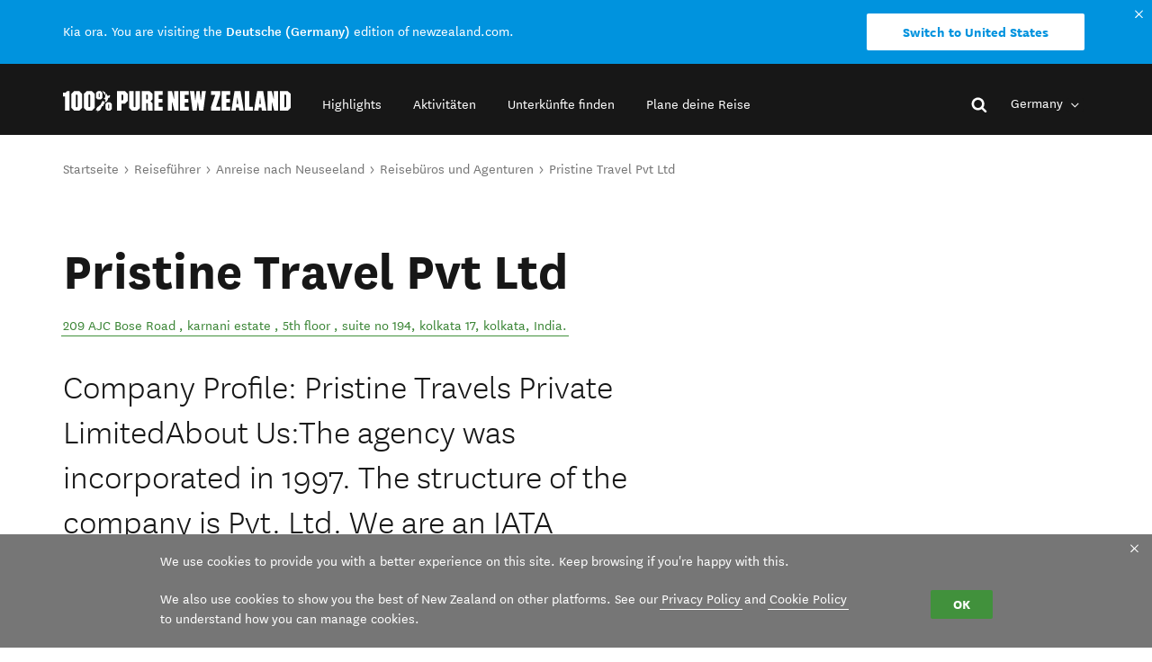

--- FILE ---
content_type: text/html; charset=utf-8
request_url: https://www.newzealand.com/de/plan/business/pristine-travel-pvt-ltd/
body_size: 99239
content:
<!DOCTYPE html>

<!--[if !IE]><!-->
<html lang="de-DE" xmlns:og="http://opengraphprotocol.org/schema/" xmlns:fb="http://www.facebook.com/2008/fbml">
<!--<![endif]-->
<!--[if IE 6 ]><html lang="de-DE" class="ie ie6"><![endif]-->
<!--[if IE 7 ]><html lang="de-DE" class="ie ie7"><![endif]-->
<!--[if IE 8 ]><html lang="de-DE" class="ie ie8"><![endif]-->
<head profile="http://www.w3.org/2005/10/profile">
  <title>Pristine Travel Pvt Ltd | Travel agent in West Bengal, India</title>
  <meta charset="utf-8">
  <meta http-equiv="Content-Type" content="text/html; charset=utf-8">
  <meta name="viewport" content="width=device-width,initial-scale=1, minimum-scale=1.0, maximum-scale=1.0" />
  
  <meta name="page-id" content="6186" />
  <meta name="page-locale" content="de_DE" />
  <meta name="referrer" content="always">
  <link rel="shortcut icon" href="/favicon.ico">
  <link rel="apple-touch-icon" href="/resources/themes/reimagine/dist/2026.1.3/images/noalteration/apple-touch/apple-touch-icon.png?m=79fa658c18d6b94188fd-m">
  <link rel="apple-touch-icon" href="/resources/themes/reimagine/dist/2026.1.3/images/noalteration/apple-touch/apple-touch-icon-precomposed.png?m=79fa658c18d6b94188fd-m">
  <link rel="apple-touch-icon" sizes="120x120" href="/resources/themes/reimagine/dist/2026.1.3/images/noalteration/apple-touch/apple-touch-icon-120x120.png?m=79fa658c18d6b94188fd-m">
  <link rel="apple-touch-icon" sizes="120x120" href="/resources/themes/reimagine/dist/2026.1.3/images/noalteration/apple-touch/apple-touch-icon-120x120-precomposed.png?m=79fa658c18d6b94188fd-m">
  <link rel="apple-touch-icon" sizes="152x152" href="/resources/themes/reimagine/dist/2026.1.3/images/noalteration/apple-touch/apple-touch-icon-152x152.png?m=79fa658c18d6b94188fd-m">
  <link rel="apple-touch-icon" sizes="152x152" href="/resources/themes/reimagine/dist/2026.1.3/images/noalteration/apple-touch/apple-touch-icon-152x152-precomposed.png?m=79fa658c18d6b94188fd-m">
  
  <meta name="resource-cache-param-key" content="m"/>
  <meta name="resource-cache-param" content="?m=79fa658c18d6b94188fd-m"/>

  
  <script type="text/javascript">
    TNZ = window.TNZ || {};
    (function(){TNZ=window.TNZ||{},TNZ.IE={isIE:function(){var t=window.navigator.userAgent,n=t.indexOf("MSIE ");if(n>0)return parseInt(t.substring(n+5,t.indexOf(".",n)),10);var e=t.indexOf("Trident/");if(e>0){var r=t.indexOf("rv:");return parseInt(t.substring(r+3,t.indexOf(".",r)),10)}return!1},createElement:function(t,n){var e;t==="link"?(e=document.createElement("link"),e.rel="stylesheet",e.type="text/css",e.href=n):(e=document.createElement("script"),e.type="text/javascript",e.src=n),document.getElementsByTagName("head")[0].appendChild(e)}}})();
;

    TNZ.ieModal = {
      link: "https://updatemybrowser.org/",
      linkText: "Upgrade browser",
      header: "Unfortunately, your browser is not supported",
      content: "We recommend upgrading your browser for the best viewing experience.",
      secondaryLinkText: "Continue unsupported browsing",
    };

    if(TNZ.IE.isIE()) {
      TNZ.IE.createElement("link", '/resources/themes/reimagine/dist/2026.1.3/css/ie_modal.css?m=79fa658c18d6b94188fd-m');
      TNZ.IE.createElement("script", '/resources/themes/reimagine/dist/2026.1.3/js/global/ie-modal.js?m=79fa658c18d6b94188fd-m');
    }
  </script>

  
    <!-- Swiftype meta tags -->
    <meta class="swiftype" name="sys_id" data-type="integer" content="6186">
<meta class="swiftype" name="published_at" data-type="date" content="2023-10-13T15:46:06+13:00">
<meta class="swiftype" name="type" data-type="enum" content="page\business">
<meta class="swiftype" name="title" data-type="string" content="Pristine Travel Pvt Ltd">
<meta class="swiftype" name="url" data-type="enum" content="https://www.newzealand.com/de/plan/business/pristine-travel-pvt-ltd/">
<meta class="swiftype" name="locale" data-type="enum" content="de_DE">
<meta class="swiftype" name="location" data-type="location" content="22.5430534,88.3608095">
<meta class="swiftype" name="image" data-type="enum" content="https://www.newzealand.com/assets/Tourism-NZ/Other/img-1573015160-2432-12189-p-6E2D8E08-F8D8-4BEC-FEEB09611F89FF18-2544003__aWxvdmVrZWxseQo_CropResizeWzMwMCwxNjksNzUsImpwZyJd.jpg">
<meta class="swiftype" name="info" data-type="string" content="Company Profile: Pristine Travels Private LimitedAbout Us:The agency was incorporated in 1997. The structure of the company is Pvt. Ltd. We are an IATA approved location, our IATA code being 143 5398 6.The agency has total staff strength of 15 .">
<meta class="swiftype" name="content_category" data-type="enum" content="travel-agent">
<meta class="swiftype" name="qualmark_score" data-type="integer" content="0">
<meta class="swiftype" name="data_layer_tracking" data-type="text" content="{&quot;OperatorName&quot;:&quot;Pristine Travel Pvt Ltd&quot;,&quot;ListingID&quot;:&quot;6342939&quot;,&quot;ListingName&quot;:&quot;Pristine Travel Pvt Ltd&quot;,&quot;OperatorQualmarkRating&quot;:&quot;&quot;,&quot;Oid&quot;:6348102,&quot;OperatorBusinessType&quot;:&quot;travel seller&quot;,&quot;OperatorBusinessSubType&quot;:&quot;travel agent&quot;,&quot;OperatorListingType&quot;:&quot;general travel&quot;,&quot;OperatorListingSubType&quot;:&quot;&quot;,&quot;OperatorTourType&quot;:&quot;&quot;,&quot;OperatorRegion&quot;:&quot;&quot;}">
  

  

  
    <link rel="canonical" href="https://www.newzealand.com/de/plan/business/pristine-travel-pvt-ltd/">
  

  
    
        <link rel="alternate" href="https://www.newzealand.com/de/plan/business/pristine-travel-pvt-ltd/" hreflang="de-DE" />
    
        <link rel="alternate" href="https://www.newzealand.com/int/plan/business/pristine-travel-pvt-ltd/" hreflang="en" />
    
        <link rel="alternate" href="https://www.newzealand.com/au/plan/business/pristine-travel-pvt-ltd/" hreflang="en-AU" />
    
        <link rel="alternate" href="https://www.newzealand.com/ca/plan/business/pristine-travel-pvt-ltd/" hreflang="en-CA" />
    
        <link rel="alternate" href="https://www.newzealand.com/uk/plan/business/pristine-travel-pvt-ltd/" hreflang="en-GB" />
    
        <link rel="alternate" href="https://www.newzealand.com/in/plan/business/pristine-travel-pvt-ltd/" hreflang="en-IN" />
    
        <link rel="alternate" href="https://www.newzealand.com/nz/plan/business/pristine-travel-pvt-ltd/" hreflang="en-NZ" />
    
        <link rel="alternate" href="https://www.newzealand.com/sg/plan/business/pristine-travel-pvt-ltd/" hreflang="en-SG" />
    
        <link rel="alternate" href="https://www.newzealand.com/us/plan/business/pristine-travel-pvt-ltd/" hreflang="en-US" />
    
  

  
  


  <style type="text/css">
    
      html{-webkit-text-size-adjust:100%;-moz-text-size-adjust:100%;-ms-text-size-adjust:100%;text-size-adjust:100%}body{margin:0}*,*:before,*:after{-webkit-box-sizing:border-box;box-sizing:border-box}article,aside,details,figcaption,figure,footer,header,hgroup,main,menu,nav,section,summary{display:block}audio,canvas,progress,video{display:inline-block;vertical-align:baseline}audio:not([controls]){display:none;height:0}[hidden],template{display:none}a{background-color:rgba(0,0,0,0)}a:active,a:hover{outline:0}abbr[title]{border-bottom:1px dotted}b,strong{font-weight:bold}dfn{font-style:italic}h1{margin:.67em 0}mark{background:#ff0;color:#000}small{font-size:80%}img{border:0;display:block;max-width:100%}svg:not(:root){overflow:hidden}figure{margin:0}figure img{width:100%;height:auto}hr{-webkit-box-sizing:content-box;box-sizing:content-box;height:0}pre{overflow:auto}code,kbd,pre,samp{font-family:monospace,monospace;font-size:1em}button,input,textarea{color:inherit}button,input,optgroup,select,textarea{font:inherit;margin:0}button{overflow:visible}button,select{text-transform:none}button,input[type=button],input[type=reset],input[type=submit]{-webkit-appearance:button;cursor:pointer}button[disabled],input[disabled]{cursor:default}button::-moz-focus-inner,input::-moz-focus-inner{border:0;padding:0}input{line-height:normal}input[type=checkbox],input[type=radio]{-webkit-box-sizing:border-box;box-sizing:border-box;padding:0}input[type=number]::-webkit-inner-spin-button,input[type=number]::-webkit-outer-spin-button{height:auto}input[type=search]{-webkit-appearance:textfield;-webkit-box-sizing:content-box;box-sizing:content-box}input[type=search]::-webkit-search-cancel-button,input[type=search]::-webkit-search-decoration{-webkit-appearance:none}fieldset{border:1px solid #dedede;margin:0;padding:0}legend{border:0;padding:0}textarea{overflow:auto}optgroup{font-weight:bold}table{border-collapse:collapse;border-spacing:0;margin-top:1em;margin-bottom:1em}td,th{line-height:1;padding:0}th{padding-bottom:5px}th:not(:last-child){padding-right:20px}td{vertical-align:top}td:not(:last-child){padding-right:20px}iframe{border:0;max-width:100%}@font-face{font-family:"National Light-fallback";size-adjust:85%;src:local("Arial")}@font-face{font-display:swap;font-family:"National Light";font-weight:400;font-style:normal;src:url("/resources/themes/reimagine/dist/2026.1.3/fonts/national/NationalWebLF-Light.woff2?__appVersion__") format("woff2"),url("/resources/themes/reimagine/dist/2026.1.3/fonts/national/NationalWebLF-Light.woff?__appVersion__") format("woff")}@font-face{font-display:swap;font-family:"National";font-style:normal;font-weight:400;src:url("/resources/themes/reimagine/dist/2026.1.3/fonts/national/NationalWebLF-Book.woff2?__appVersion__") format("woff2"),url("/resources/themes/reimagine/dist/2026.1.3/fonts/national/NationalWebLF-Book.woff?__appVersion__") format("woff")}@font-face{font-display:swap;font-family:"National";font-style:normal;font-weight:600;src:url("/resources/themes/reimagine/dist/2026.1.3/fonts/national/NationalWebLF-Medium.woff2?__appVersion__") format("woff2"),url("/resources/themes/reimagine/dist/2026.1.3/fonts/national/NationalWebLF-Medium.woff?__appVersion__") format("woff")}@font-face{font-display:swap;font-family:"National";font-weight:700;font-style:normal;src:url("/resources/themes/reimagine/dist/2026.1.3/fonts/national/NationalWeb-Bold.woff?__appVersion__") format("woff")}@font-face{font-display:swap;font-family:"Pakati";font-weight:600;font-style:normal;src:url("/resources/themes/reimagine/dist/2026.1.3/fonts/pakati/PurePakati-Regular.woff2?__appVersion__") format("woff2"),url("/resources/themes/reimagine/dist/2026.1.3/fonts/pakati/PurePakati-Regular.woff?__appVersion__") format("woff")}:root{color:#171717;font-family:"National","Trebuchet MS",Helvetica,Arial,Verdana,Tahoma,sans-serif;font-size:10px;font-weight:400;line-height:1.4}body{font-size:16px;font-size:1.6rem}:lang(ja) body,:lang(zh) body,:lang(ko) body{font-size:15.2px;font-size:1.52rem}body{line-height:1.4}@media(min-width: 1024px){body{font-size:18px;font-size:1.8rem}:lang(ja) body,:lang(zh) body,:lang(ko) body{font-size:17.1px;font-size:1.71rem}}body{font-size:16px;font-size:1.6rem}:lang(ja) body,:lang(zh) body,:lang(ko) body{font-size:15.2px;font-size:1.52rem}body{-moz-osx-font-smoothing:grayscale;-webkit-font-smoothing:antialiased}@media(min-width: 1024px){body{font-size:18px;font-size:1.8rem}:lang(ja) body,:lang(zh) body,:lang(ko) body{font-size:17.1px;font-size:1.71rem}}:lang(ja) body{font-family:"National","Arial Unicode MS",sans-serif}:lang(zh) body{font-family:"National","Arial Unicode MS",sans-serif}:lang(ko) body{font-family:"National","Apple SD Gothic Neo Medium","애플 SD 산돌고딕 Neo Medium","Nanum Gothic Regular","나눔고딕 Regular","HCR Dotum Regular","AppleGothic Regular","AppleGothic 일반체","Arial Unicode MS",sans-serif}h1,h2,h3,h4,h5,h6{color:var(--text-color, #171717);line-height:1;margin:1em 0 .25em}h1,h2{font-size:30px;font-size:3rem}:lang(ja) h1,:lang(zh) h1,:lang(ko) h1,:lang(ja) h2,:lang(zh) h2,:lang(ko) h2{font-size:28.5px;font-size:2.85rem}h1,h2{font-weight:700}@media(min-width: 640px){h1,h2{font-size:45px;font-size:4.5rem}:lang(ja) h1,:lang(zh) h1,:lang(ko) h1,:lang(ja) h2,:lang(zh) h2,:lang(ko) h2{font-size:42.75px;font-size:4.275rem}}@media(min-width: 1024px){h1,h2{font-size:60px;font-size:6rem}:lang(ja) h1,:lang(zh) h1,:lang(ko) h1,:lang(ja) h2,:lang(zh) h2,:lang(ko) h2{font-size:57px;font-size:5.7rem}h1,h2{text-align:left}}h3{font-size:20px;font-size:2rem}:lang(ja) h3,:lang(zh) h3,:lang(ko) h3{font-size:19px;font-size:1.9rem}h3{font-weight:700}@media(min-width: 640px){h3{font-size:24px;font-size:2.4rem}:lang(ja) h3,:lang(zh) h3,:lang(ko) h3{font-size:22.8px;font-size:2.28rem}}@media(min-width: 1024px){h3{font-size:32px;font-size:3.2rem}:lang(ja) h3,:lang(zh) h3,:lang(ko) h3{font-size:30.4px;font-size:3.04rem}}h4{font-size:18px;font-size:1.8rem}:lang(ja) h4,:lang(zh) h4,:lang(ko) h4{font-size:17.1px;font-size:1.71rem}@media(min-width: 1024px){h4{font-size:20px;font-size:2rem}:lang(ja) h4,:lang(zh) h4,:lang(ko) h4{font-size:19px;font-size:1.9rem}}h5{font-size:16px;font-size:1.6rem}:lang(ja) h5,:lang(zh) h5,:lang(ko) h5{font-size:15.2px;font-size:1.52rem}@media(min-width: 1024px){h5{font-size:20px;font-size:2rem}:lang(ja) h5,:lang(zh) h5,:lang(ko) h5{font-size:19px;font-size:1.9rem}}h6{font-size:16px;font-size:1.6rem}:lang(ja) h6,:lang(zh) h6,:lang(ko) h6{font-size:15.2px;font-size:1.52rem}@media(min-width: 1024px){h6{font-size:18px;font-size:1.8rem}:lang(ja) h6,:lang(zh) h6,:lang(ko) h6{font-size:17.1px;font-size:1.71rem}}.page-title{color:var(--text-color);text-align:left;font-size:50px;font-size:5rem}:lang(ja) .page-title,:lang(zh) .page-title,:lang(ko) .page-title{font-size:47.5px;font-size:4.75rem}:not(:lang(ja)):not(:lang(zh)):not(:lang(ko)) .page-title{-ms-font-feature-settings:"liga" 1,"calt" 1,"dlig" 1;-o-font-feature-settings:"liga" 1,"calt" 1,"dlig" 1;-webkit-font-feature-settings:"liga" 1,"calt" 1,"dlig" 1;font-feature-settings:"liga" 1,"calt" 1,"dlig" 1;font-family:"Pakati",Impact,"Gill Sans","Arial Black",Verdana,Tahoma,sans-serif;text-transform:uppercase;line-height:.95}:lang(ja) .page-title,:lang(zh) .page-title,:lang(ko) .page-title{font-weight:bold}:lang(ja) .page-title{font-family:"National","Kozuka Gothic Pro B","小塚ゴシック Pro B","MS UI Gothic",Osaka,"MS Gothic","Arial Unicode MS",sans-serif}:lang(zh) .page-title{font-family:"National","Heiti SC Medium","黑体-简 中黑","Hiragino Sans GB W6","冬青黑体 W6",SimHei,"MS Hei","Arial Bold",sans-serif}:lang(ko) .page-title{font-family:"National","Apple SD Gothic Neo ExtraBold","애플 SD 산돌고딕 Neo ExtraBold","Baemuk Headline","Nanum Gothic Extra Bold","나눔고딕 ExtraBold","HCR Dotum Bold","Adobe Gothic Std B","Adobe 고딕 Std B","Arial Bold",sans-serif}@media(min-width: 640px){.page-title{font-size:60px;font-size:6rem}:lang(ja) .page-title,:lang(zh) .page-title,:lang(ko) .page-title{font-size:57px;font-size:5.7rem}}@media(min-width: 1024px){.page-title{font-size:85px;font-size:8.5rem}:lang(ja) .page-title,:lang(zh) .page-title,:lang(ko) .page-title{font-size:80.75px;font-size:8.075rem}}.sub-title{color:var(--text-color);font-family:"National Light","National Light-fallback",sans-serif;font-size:20px;font-size:2rem}:lang(ja) .sub-title,:lang(zh) .sub-title,:lang(ko) .sub-title{font-size:19px;font-size:1.9rem}@media(min-width: 1280px){.sub-title{font-size:22px;font-size:2.2rem}:lang(ja) .sub-title,:lang(zh) .sub-title,:lang(ko) .sub-title{font-size:20.9px;font-size:2.09rem}}.module-title{margin-top:0;margin-bottom:20px;line-height:1.1}.module-title+.intro{margin-top:-10px}.module-title--center{text-align:center}.module-title--center+.intro{text-align:center}.module-title--padding{padding-top:30px}@media(min-width: 640px){.module-title{margin-bottom:30px}.module-title+.intro{margin-top:-20px}}.row--blue .module-title{color:#fff}.module-title--small{margin-top:0;margin-bottom:10px;text-align:center}@media(min-width: 640px){.module-title--small{margin-bottom:10px}}body p{-webkit-margin-after:1em;margin-block-end:1em;-webkit-margin-before:1em;margin-block-start:1em}.intro{font-size:22px;font-size:2.2rem}:lang(ja) .intro,:lang(zh) .intro,:lang(ko) .intro{font-size:20.9px;font-size:2.09rem}.intro{line-height:1.2;font-family:"National Light","National Light-fallback",sans-serif;margin:0}@media(min-width: 1024px){.intro{font-size:28px;font-size:2.8rem}:lang(ja) .intro,:lang(zh) .intro,:lang(ko) .intro{font-size:26.6px;font-size:2.66rem}}blockquote{border-left:2px solid #171717;padding-left:18px;margin-left:0}blockquote>p:first-child:before{content:"“"}blockquote>p:last-of-type:after{content:"”"}cite{display:block;font-style:normal;line-height:1.2}ul,ol{padding-left:25px}:lang(zh) ul,:lang(zh) ol{padding-left:40px}:lang(ja) ul,:lang(ja) ol{padding-left:25px}:lang(ko) ul,:lang(ko) ol{padding-left:40px}:lang(zh) ol{list-style:simp-chinese-informal}:lang(ja) ol{list-style:hiragana}:lang(ko) ol{list-style:korean-hanja-informal}a{color:#3c8637;font-family:inherit;font-size:inherit;font-weight:inherit;text-decoration:none}a:active,a:hover{color:rgb(43.8095238095,97.8412698413,40.1587301587);text-decoration:underline}p a[href]:not(.o-button){border-bottom:solid .1rem #41913c;color:#3c8637;margin:-0.2rem;padding:.2rem;text-decoration:none}p a[href]:not(.o-button):active,p a[href]:not(.o-button):hover{background:rgba(65,145,60,.1);border-bottom:solid .1rem #41913c;color:#41913c;margin:-0.2rem;padding:.2rem;text-decoration:none}.row--black p a[href]:not(.o-button),.row--blue p a[href]:not(.o-button),.row--green p a[href]:not(.o-button){border-bottom:solid .1rem #fff;color:#fff;margin:-0.2rem;padding:.2rem;text-decoration:none}.row--black p a[href]:not(.o-button):active,.row--black p a[href]:not(.o-button):hover,.row--blue p a[href]:not(.o-button):active,.row--blue p a[href]:not(.o-button):hover,.row--green p a[href]:not(.o-button):active,.row--green p a[href]:not(.o-button):hover{background:hsla(0,0%,100%,.2);border-bottom:solid .1rem #fff;color:#fff;margin:-0.2rem;padding:.2rem;text-decoration:none}.row--black p a.o-link--external::after,.row--blue p a.o-link--external::after,.row--green p a.o-link--external::after{content:url("/resources/themes/reimagine/dist/2026.1.3/images/icons/external-link-white.svg")}strong,b{font-weight:600}sup{font-size:15px;font-size:1.5rem;line-height:1;vertical-align:super}sub{font-size:15px;font-size:1.5rem;line-height:1;vertical-align:sub}.no-tab *:focus{outline:0 none !important;text-decoration:none !important}.user-tab *:focus{outline:2px solid #7aacfe !important;outline:5px auto -webkit-focus-ring-color !important}@media(min-width: 640px){.adaptive-text\@phablet\+[data-title]:after{content:attr(data-title)}.adaptive-text\@phablet\+ .adaptive-text__label{display:inline-block;font-size:0;speak:none;text-indent:-999rem}}@media(min-width: 768px){.adaptive-text\@tablet\+[data-title]:after{content:attr(data-title)}.adaptive-text\@tablet\+ .adaptive-text__label{display:inline-block;font-size:0;speak:none;text-indent:-999rem}}@media(min-width: 920px){.adaptive-text\@tabtop\+[data-title]:after{content:attr(data-title)}.adaptive-text\@tabtop\+ .adaptive-text__label{display:inline-block;font-size:0;speak:none;text-indent:-999rem}}@media(max-width: 767px){.adaptive-text\@tablet-[data-title]:after{content:attr(data-title)}.adaptive-text\@tablet- .adaptive-text__label{display:inline-block;font-size:0;speak:none;text-indent:-999rem}}:root{--scrollbar-width: 0px;--viewport-width: calc(100vw - var(--scrollbar-width));--header-height: 56px}@media(min-width: 1280px){:root{--header-height: 78px}}:root{--edition-switcher-footer-display-tablet: block;--edition-switcher-footer-display-wide: none !important;--edition-switcher-padding-bottom: 20px;--edition-switcher-border-style: 1px solid $borders-alt}.constrained-wrapper:before,.constrained-wrapper:after{content:" ";display:table}.constrained-wrapper:after{clear:both}.constrained-wrapper{margin-left:auto;margin-right:auto;max-width:1440px;padding-left:20px;padding-right:20px;position:relative}@media(max-width: 639px){.constrained-width .constrained-wrapper{padding-left:0;padding-right:0}}@media(min-width: 640px){.constrained-wrapper\@phablet\+:before,.constrained-wrapper\@phablet\+:after{content:" ";display:table}.constrained-wrapper\@phablet\+:after{clear:both}.constrained-wrapper\@phablet\+{margin-left:auto;margin-right:auto;max-width:1440px;padding-left:20px;padding-right:20px;position:relative}}@media(min-width: 640px)and (max-width: 639px){.constrained-width .constrained-wrapper\@phablet\+{padding-left:0;padding-right:0}}@media(min-width: 768px){.constrained-wrapper\@tablet\+:before,.constrained-wrapper\@tablet\+:after{content:" ";display:table}.constrained-wrapper\@tablet\+:after{clear:both}.constrained-wrapper\@tablet\+{margin-left:auto;margin-right:auto;max-width:1440px;padding-left:20px;padding-right:20px;position:relative}}@media(min-width: 768px)and (max-width: 767px){.constrained-width .constrained-wrapper\@tablet\+{padding-left:0;padding-right:0}}@media(min-width: 920px){.constrained-wrapper{padding-left:70px;padding-right:70px}}:root{--text-color: #171717;--background-color: transparent}.row{--text-color: #171717;color:var(--text-color)}.row:before,.row:after{content:" ";display:table}.row:after{clear:both}.row--mbottom{margin-bottom:20px}@media(min-width: 920px){.row--mbottom{margin-bottom:40px}}.row--mtop{margin-top:20px}@media(min-width: 920px){.row--mtop{margin-top:40px}}.row--pbottom{padding-bottom:20px}@media(min-width: 920px){.row--pbottom{padding-bottom:40px}}.row--ptop{padding-top:20px}@media(min-width: 920px){.row--ptop{padding-top:40px}}.row--light-grey{--background-color: #f8f8f8;background-color:var(--background-color, #f8f8f8)}.row--grey{--background-color: #d8d8d8;background-color:var(--background-color, #d8d8d8)}.row--grey-alt{background-color:#f1f1f1}.row--black{--text-color: #fff;--background-color: #171717;background-color:var(--background-color, #171717)}.row--green{--text-color: #fff;--background-color: #3c8637;background-color:var(--background-color, #3c8637)}.row--dark-grey{--text-color: #fff;--background-color: #363636;background-color:var(--background-color, #363636)}.row--blue{--text-color: #fff;background-color:#21627c}.row--grey-no-border{background-color:#f7f7f7}.row--grey-no-border-alt{background-color:#f1f1f1}.row--dark{background-color:#2d2d2d}@media(max-width: 1023px){.row--hide\@desktop-{height:1px;margin-top:-1px;visibility:hidden;overflow:hidden}.row--hide\@desktop->*{display:none}}@media(min-width: 1024px){.row--hide\@desktop\+{height:1px;margin-top:-1px;visibility:hidden;overflow:hidden}.row--hide\@desktop\+>*{display:none}}.constrained-width{margin-left:auto;margin-right:auto;max-width:1440px;padding-left:20px;padding-right:20px}@media(min-width: 920px){.constrained-width{padding-left:70px;padding-right:70px}}.grid{display:grid;grid-column-gap:2rem;grid-template-columns:repeat(4, minmax(0, 1fr))}@media(min-width: 768px){.grid{grid-template-columns:repeat(3, minmax(0, 1fr))}}@media(min-width: 920px){.grid{grid-column-gap:3rem;grid-template-columns:repeat(8, minmax(0, 1fr))}}.grid .col+.col{padding-top:2rem}@media(min-width: 920px){.grid .col+.col{padding-top:0}}.col{grid-column-start:1;grid-column-end:5;position:relative;width:100%}.span-1{grid-column-start:1;grid-column-end:1 span}.span-2{grid-column-start:1;grid-column-end:2 span}.span-3{grid-column-start:1;grid-column-end:3 span}.span-4{grid-column-start:1;grid-column-end:4 span}.span-5{grid-column-start:1;grid-column-end:5 span}.span-6{grid-column-start:1;grid-column-end:6 span}.span-7{grid-column-start:1;grid-column-end:7 span}.span-8{grid-column-start:1;grid-column-end:8 span}@media(min-width: 520px){.span-sm-1{grid-column-start:auto;grid-column-end:1 span}.grid .span-sm-1{grid-column-end:1 span;grid-template-columns:repeat(1, minmax(0, 1fr))}}@media(min-width: 520px){.span-sm-2{grid-column-start:auto;grid-column-end:2 span}.grid .span-sm-2{grid-column-end:2 span;grid-template-columns:repeat(2, minmax(0, 1fr))}}@media(min-width: 520px){.span-sm-3{grid-column-start:auto;grid-column-end:3 span}.grid .span-sm-3{grid-column-end:3 span;grid-template-columns:repeat(3, minmax(0, 1fr))}}@media(min-width: 520px){.span-sm-4{grid-column-start:auto;grid-column-end:4 span}.grid .span-sm-4{grid-column-end:4 span;grid-template-columns:repeat(4, minmax(0, 1fr))}}@media(min-width: 520px){.span-sm-5{grid-column-start:auto;grid-column-end:5 span}.grid .span-sm-5{grid-column-end:5 span;grid-template-columns:repeat(5, minmax(0, 1fr))}}@media(min-width: 520px){.span-sm-6{grid-column-start:auto;grid-column-end:6 span}.grid .span-sm-6{grid-column-end:6 span;grid-template-columns:repeat(6, minmax(0, 1fr))}}@media(min-width: 520px){.span-sm-7{grid-column-start:auto;grid-column-end:7 span}.grid .span-sm-7{grid-column-end:7 span;grid-template-columns:repeat(7, minmax(0, 1fr))}}@media(min-width: 520px){.span-sm-8{grid-column-start:auto;grid-column-end:8 span}.grid .span-sm-8{grid-column-end:8 span;grid-template-columns:repeat(8, minmax(0, 1fr))}}@media(min-width: 768px){.span-md-1{grid-column-start:auto;grid-column-end:1 span}.grid .span-md-1{grid-column-end:1 span;grid-template-columns:repeat(1, minmax(0, 1fr))}}@media(min-width: 768px){.span-md-2{grid-column-start:auto;grid-column-end:2 span}.grid .span-md-2{grid-column-end:2 span;grid-template-columns:repeat(2, minmax(0, 1fr))}}@media(min-width: 768px){.span-md-3{grid-column-start:auto;grid-column-end:3 span}.grid .span-md-3{grid-column-end:3 span;grid-template-columns:repeat(3, minmax(0, 1fr))}}@media(min-width: 768px){.span-md-4{grid-column-start:auto;grid-column-end:4 span}.grid .span-md-4{grid-column-end:4 span;grid-template-columns:repeat(4, minmax(0, 1fr))}}@media(min-width: 768px){.span-md-5{grid-column-start:auto;grid-column-end:5 span}.grid .span-md-5{grid-column-end:5 span;grid-template-columns:repeat(5, minmax(0, 1fr))}}@media(min-width: 768px){.span-md-6{grid-column-start:auto;grid-column-end:6 span}.grid .span-md-6{grid-column-end:6 span;grid-template-columns:repeat(6, minmax(0, 1fr))}}@media(min-width: 768px){.span-md-7{grid-column-start:auto;grid-column-end:7 span}.grid .span-md-7{grid-column-end:7 span;grid-template-columns:repeat(7, minmax(0, 1fr))}}@media(min-width: 768px){.span-md-8{grid-column-start:auto;grid-column-end:8 span}.grid .span-md-8{grid-column-end:8 span;grid-template-columns:repeat(8, minmax(0, 1fr))}}@media(min-width: 920px){.span-lg-1{grid-column-start:auto;grid-column-end:1 span}.grid .span-lg-1{grid-column-end:1 span;grid-template-columns:repeat(1, minmax(0, 1fr))}}@media(min-width: 920px){.span-lg-2{grid-column-start:auto;grid-column-end:2 span}.grid .span-lg-2{grid-column-end:2 span;grid-template-columns:repeat(2, minmax(0, 1fr))}}@media(min-width: 920px){.span-lg-3{grid-column-start:auto;grid-column-end:3 span}.grid .span-lg-3{grid-column-end:3 span;grid-template-columns:repeat(3, minmax(0, 1fr))}}@media(min-width: 920px){.span-lg-4{grid-column-start:auto;grid-column-end:4 span}.grid .span-lg-4{grid-column-end:4 span;grid-template-columns:repeat(4, minmax(0, 1fr))}}@media(min-width: 920px){.span-lg-5{grid-column-start:auto;grid-column-end:5 span}.grid .span-lg-5{grid-column-end:5 span;grid-template-columns:repeat(5, minmax(0, 1fr))}}@media(min-width: 920px){.span-lg-6{grid-column-start:auto;grid-column-end:6 span}.grid .span-lg-6{grid-column-end:6 span;grid-template-columns:repeat(6, minmax(0, 1fr))}}@media(min-width: 920px){.span-lg-7{grid-column-start:auto;grid-column-end:7 span}.grid .span-lg-7{grid-column-end:7 span;grid-template-columns:repeat(7, minmax(0, 1fr))}}@media(min-width: 920px){.span-lg-8{grid-column-start:auto;grid-column-end:8 span}.grid .span-lg-8{grid-column-end:8 span;grid-template-columns:repeat(8, minmax(0, 1fr))}}@media(min-width: 1024px){.span-xl-1{grid-column-start:auto;grid-column-end:1 span}.grid .span-xl-1{grid-column-end:1 span;grid-template-columns:repeat(1, minmax(0, 1fr))}}@media(min-width: 1024px){.span-xl-2{grid-column-start:auto;grid-column-end:2 span}.grid .span-xl-2{grid-column-end:2 span;grid-template-columns:repeat(2, minmax(0, 1fr))}}@media(min-width: 1024px){.span-xl-3{grid-column-start:auto;grid-column-end:3 span}.grid .span-xl-3{grid-column-end:3 span;grid-template-columns:repeat(3, minmax(0, 1fr))}}@media(min-width: 1024px){.span-xl-4{grid-column-start:auto;grid-column-end:4 span}.grid .span-xl-4{grid-column-end:4 span;grid-template-columns:repeat(4, minmax(0, 1fr))}}@media(min-width: 1024px){.span-xl-5{grid-column-start:auto;grid-column-end:5 span}.grid .span-xl-5{grid-column-end:5 span;grid-template-columns:repeat(5, minmax(0, 1fr))}}@media(min-width: 1024px){.span-xl-6{grid-column-start:auto;grid-column-end:6 span}.grid .span-xl-6{grid-column-end:6 span;grid-template-columns:repeat(6, minmax(0, 1fr))}}@media(min-width: 1024px){.span-xl-7{grid-column-start:auto;grid-column-end:7 span}.grid .span-xl-7{grid-column-end:7 span;grid-template-columns:repeat(7, minmax(0, 1fr))}}@media(min-width: 1024px){.span-xl-8{grid-column-start:auto;grid-column-end:8 span}.grid .span-xl-8{grid-column-end:8 span;grid-template-columns:repeat(8, minmax(0, 1fr))}}@media(min-width: 1280px){.span-xxl-1{grid-column-start:auto;grid-column-end:1 span}.grid .span-xxl-1{grid-column-end:1 span;grid-template-columns:repeat(1, minmax(0, 1fr))}}@media(min-width: 1280px){.span-xxl-2{grid-column-start:auto;grid-column-end:2 span}.grid .span-xxl-2{grid-column-end:2 span;grid-template-columns:repeat(2, minmax(0, 1fr))}}@media(min-width: 1280px){.span-xxl-3{grid-column-start:auto;grid-column-end:3 span}.grid .span-xxl-3{grid-column-end:3 span;grid-template-columns:repeat(3, minmax(0, 1fr))}}@media(min-width: 1280px){.span-xxl-4{grid-column-start:auto;grid-column-end:4 span}.grid .span-xxl-4{grid-column-end:4 span;grid-template-columns:repeat(4, minmax(0, 1fr))}}@media(min-width: 1280px){.span-xxl-5{grid-column-start:auto;grid-column-end:5 span}.grid .span-xxl-5{grid-column-end:5 span;grid-template-columns:repeat(5, minmax(0, 1fr))}}@media(min-width: 1280px){.span-xxl-6{grid-column-start:auto;grid-column-end:6 span}.grid .span-xxl-6{grid-column-end:6 span;grid-template-columns:repeat(6, minmax(0, 1fr))}}@media(min-width: 1280px){.span-xxl-7{grid-column-start:auto;grid-column-end:7 span}.grid .span-xxl-7{grid-column-end:7 span;grid-template-columns:repeat(7, minmax(0, 1fr))}}@media(min-width: 1280px){.span-xxl-8{grid-column-start:auto;grid-column-end:8 span}.grid .span-xxl-8{grid-column-end:8 span;grid-template-columns:repeat(8, minmax(0, 1fr))}}@media(min-width: 1800px){.span-xxxl-1{grid-column-start:auto;grid-column-end:1 span}.grid .span-xxxl-1{grid-column-end:1 span;grid-template-columns:repeat(1, minmax(0, 1fr))}}@media(min-width: 1800px){.span-xxxl-2{grid-column-start:auto;grid-column-end:2 span}.grid .span-xxxl-2{grid-column-end:2 span;grid-template-columns:repeat(2, minmax(0, 1fr))}}@media(min-width: 1800px){.span-xxxl-3{grid-column-start:auto;grid-column-end:3 span}.grid .span-xxxl-3{grid-column-end:3 span;grid-template-columns:repeat(3, minmax(0, 1fr))}}@media(min-width: 1800px){.span-xxxl-4{grid-column-start:auto;grid-column-end:4 span}.grid .span-xxxl-4{grid-column-end:4 span;grid-template-columns:repeat(4, minmax(0, 1fr))}}@media(min-width: 1800px){.span-xxxl-5{grid-column-start:auto;grid-column-end:5 span}.grid .span-xxxl-5{grid-column-end:5 span;grid-template-columns:repeat(5, minmax(0, 1fr))}}@media(min-width: 1800px){.span-xxxl-6{grid-column-start:auto;grid-column-end:6 span}.grid .span-xxxl-6{grid-column-end:6 span;grid-template-columns:repeat(6, minmax(0, 1fr))}}@media(min-width: 1800px){.span-xxxl-7{grid-column-start:auto;grid-column-end:7 span}.grid .span-xxxl-7{grid-column-end:7 span;grid-template-columns:repeat(7, minmax(0, 1fr))}}@media(min-width: 1800px){.span-xxxl-8{grid-column-start:auto;grid-column-end:8 span}.grid .span-xxxl-8{grid-column-end:8 span;grid-template-columns:repeat(8, minmax(0, 1fr))}}.start-2{grid-column-start:2}.start-3{grid-column-start:3}.start-4{grid-column-start:4}.start-5{grid-column-start:5}.start-6{grid-column-start:6}.start-7{grid-column-start:7}@media(min-width: 520px){.start-sm-2{grid-column-start:2}}@media(min-width: 520px){.start-sm-3{grid-column-start:3}}@media(min-width: 520px){.start-sm-4{grid-column-start:4}}@media(min-width: 520px){.start-sm-5{grid-column-start:5}}@media(min-width: 520px){.start-sm-6{grid-column-start:6}}@media(min-width: 520px){.start-sm-7{grid-column-start:7}}@media(min-width: 768px){.start-md-2{grid-column-start:2}}@media(min-width: 768px){.start-md-3{grid-column-start:3}}@media(min-width: 768px){.start-md-4{grid-column-start:4}}@media(min-width: 768px){.start-md-5{grid-column-start:5}}@media(min-width: 768px){.start-md-6{grid-column-start:6}}@media(min-width: 768px){.start-md-7{grid-column-start:7}}@media(min-width: 920px){.start-lg-2{grid-column-start:2}}@media(min-width: 920px){.start-lg-3{grid-column-start:3}}@media(min-width: 920px){.start-lg-4{grid-column-start:4}}@media(min-width: 920px){.start-lg-5{grid-column-start:5}}@media(min-width: 920px){.start-lg-6{grid-column-start:6}}@media(min-width: 920px){.start-lg-7{grid-column-start:7}}@media(min-width: 1024px){.start-xl-2{grid-column-start:2}}@media(min-width: 1024px){.start-xl-3{grid-column-start:3}}@media(min-width: 1024px){.start-xl-4{grid-column-start:4}}@media(min-width: 1024px){.start-xl-5{grid-column-start:5}}@media(min-width: 1024px){.start-xl-6{grid-column-start:6}}@media(min-width: 1024px){.start-xl-7{grid-column-start:7}}@media(min-width: 1280px){.start-xxl-2{grid-column-start:2}}@media(min-width: 1280px){.start-xxl-3{grid-column-start:3}}@media(min-width: 1280px){.start-xxl-4{grid-column-start:4}}@media(min-width: 1280px){.start-xxl-5{grid-column-start:5}}@media(min-width: 1280px){.start-xxl-6{grid-column-start:6}}@media(min-width: 1280px){.start-xxl-7{grid-column-start:7}}@media(min-width: 1800px){.start-xxxl-2{grid-column-start:2}}@media(min-width: 1800px){.start-xxxl-3{grid-column-start:3}}@media(min-width: 1800px){.start-xxxl-4{grid-column-start:4}}@media(min-width: 1800px){.start-xxxl-5{grid-column-start:5}}@media(min-width: 1800px){.start-xxxl-6{grid-column-start:6}}@media(min-width: 1800px){.start-xxxl-7{grid-column-start:7}}.start--lg-6{grid-column-start:auto}.subgrid-8{grid-template-columns:repeat(8, minmax(0, 1fr))}.subgrid-8>*{grid-column-end:span 8}.subgrid-7{grid-template-columns:repeat(7, minmax(0, 1fr))}.subgrid-7>*{grid-column-end:span 7}.subgrid-6{grid-template-columns:repeat(6, minmax(0, 1fr))}.subgrid-6>*{grid-column-end:span 6}.subgrid-5{grid-template-columns:repeat(5, minmax(0, 1fr))}.subgrid-5>*{grid-column-end:span 5}.subgrid-4{grid-template-columns:repeat(4, minmax(0, 1fr))}.subgrid-4>*{grid-column-end:span 4}.subgrid-3{grid-template-columns:repeat(3, minmax(0, 1fr))}.subgrid-3>*{grid-column-end:span 3}.subgrid-2{grid-template-columns:repeat(2, minmax(0, 1fr))}.subgrid-2>*{grid-column-end:span 2}@media(min-width: 520px){.subgrid-sm-8{grid-template-columns:repeat(8, minmax(0, 1fr))}.subgrid-sm-8>*{grid-column-end:span 8}}@media(min-width: 520px){.subgrid-sm-7{grid-template-columns:repeat(7, minmax(0, 1fr))}.subgrid-sm-7>*{grid-column-end:span 7}}@media(min-width: 520px){.subgrid-sm-6{grid-template-columns:repeat(6, minmax(0, 1fr))}.subgrid-sm-6>*{grid-column-end:span 6}}@media(min-width: 520px){.subgrid-sm-5{grid-template-columns:repeat(5, minmax(0, 1fr))}.subgrid-sm-5>*{grid-column-end:span 5}}@media(min-width: 520px){.subgrid-sm-4{grid-template-columns:repeat(4, minmax(0, 1fr))}.subgrid-sm-4>*{grid-column-end:span 4}}@media(min-width: 520px){.subgrid-sm-3{grid-template-columns:repeat(3, minmax(0, 1fr))}.subgrid-sm-3>*{grid-column-end:span 3}}@media(min-width: 520px){.subgrid-sm-2{grid-template-columns:repeat(2, minmax(0, 1fr))}.subgrid-sm-2>*{grid-column-end:span 2}}@media(min-width: 768px){.subgrid-md-8{grid-template-columns:repeat(8, minmax(0, 1fr))}.subgrid-md-8>*{grid-column-end:span 8}}@media(min-width: 768px){.subgrid-md-7{grid-template-columns:repeat(7, minmax(0, 1fr))}.subgrid-md-7>*{grid-column-end:span 7}}@media(min-width: 768px){.subgrid-md-6{grid-template-columns:repeat(6, minmax(0, 1fr))}.subgrid-md-6>*{grid-column-end:span 6}}@media(min-width: 768px){.subgrid-md-5{grid-template-columns:repeat(5, minmax(0, 1fr))}.subgrid-md-5>*{grid-column-end:span 5}}@media(min-width: 768px){.subgrid-md-4{grid-template-columns:repeat(4, minmax(0, 1fr))}.subgrid-md-4>*{grid-column-end:span 4}}@media(min-width: 768px){.subgrid-md-3{grid-template-columns:repeat(3, minmax(0, 1fr))}.subgrid-md-3>*{grid-column-end:span 3}}@media(min-width: 768px){.subgrid-md-2{grid-template-columns:repeat(2, minmax(0, 1fr))}.subgrid-md-2>*{grid-column-end:span 2}}@media(min-width: 920px){.subgrid-lg-8{grid-template-columns:repeat(8, minmax(0, 1fr))}.subgrid-lg-8>*{grid-column-end:span 8}}@media(min-width: 920px){.subgrid-lg-7{grid-template-columns:repeat(7, minmax(0, 1fr))}.subgrid-lg-7>*{grid-column-end:span 7}}@media(min-width: 920px){.subgrid-lg-6{grid-template-columns:repeat(6, minmax(0, 1fr))}.subgrid-lg-6>*{grid-column-end:span 6}}@media(min-width: 920px){.subgrid-lg-5{grid-template-columns:repeat(5, minmax(0, 1fr))}.subgrid-lg-5>*{grid-column-end:span 5}}@media(min-width: 920px){.subgrid-lg-4{grid-template-columns:repeat(4, minmax(0, 1fr))}.subgrid-lg-4>*{grid-column-end:span 4}}@media(min-width: 920px){.subgrid-lg-3{grid-template-columns:repeat(3, minmax(0, 1fr))}.subgrid-lg-3>*{grid-column-end:span 3}}@media(min-width: 920px){.subgrid-lg-2{grid-template-columns:repeat(2, minmax(0, 1fr))}.subgrid-lg-2>*{grid-column-end:span 2}}@media(min-width: 1024px){.subgrid-xl-8{grid-template-columns:repeat(8, minmax(0, 1fr))}.subgrid-xl-8>*{grid-column-end:span 8}}@media(min-width: 1024px){.subgrid-xl-7{grid-template-columns:repeat(7, minmax(0, 1fr))}.subgrid-xl-7>*{grid-column-end:span 7}}@media(min-width: 1024px){.subgrid-xl-6{grid-template-columns:repeat(6, minmax(0, 1fr))}.subgrid-xl-6>*{grid-column-end:span 6}}@media(min-width: 1024px){.subgrid-xl-5{grid-template-columns:repeat(5, minmax(0, 1fr))}.subgrid-xl-5>*{grid-column-end:span 5}}@media(min-width: 1024px){.subgrid-xl-4{grid-template-columns:repeat(4, minmax(0, 1fr))}.subgrid-xl-4>*{grid-column-end:span 4}}@media(min-width: 1024px){.subgrid-xl-3{grid-template-columns:repeat(3, minmax(0, 1fr))}.subgrid-xl-3>*{grid-column-end:span 3}}@media(min-width: 1024px){.subgrid-xl-2{grid-template-columns:repeat(2, minmax(0, 1fr))}.subgrid-xl-2>*{grid-column-end:span 2}}@media(min-width: 1280px){.subgrid-xxl-8{grid-template-columns:repeat(8, minmax(0, 1fr))}.subgrid-xxl-8>*{grid-column-end:span 8}}@media(min-width: 1280px){.subgrid-xxl-7{grid-template-columns:repeat(7, minmax(0, 1fr))}.subgrid-xxl-7>*{grid-column-end:span 7}}@media(min-width: 1280px){.subgrid-xxl-6{grid-template-columns:repeat(6, minmax(0, 1fr))}.subgrid-xxl-6>*{grid-column-end:span 6}}@media(min-width: 1280px){.subgrid-xxl-5{grid-template-columns:repeat(5, minmax(0, 1fr))}.subgrid-xxl-5>*{grid-column-end:span 5}}@media(min-width: 1280px){.subgrid-xxl-4{grid-template-columns:repeat(4, minmax(0, 1fr))}.subgrid-xxl-4>*{grid-column-end:span 4}}@media(min-width: 1280px){.subgrid-xxl-3{grid-template-columns:repeat(3, minmax(0, 1fr))}.subgrid-xxl-3>*{grid-column-end:span 3}}@media(min-width: 1280px){.subgrid-xxl-2{grid-template-columns:repeat(2, minmax(0, 1fr))}.subgrid-xxl-2>*{grid-column-end:span 2}}@media(min-width: 1800px){.subgrid-xxxl-8{grid-template-columns:repeat(8, minmax(0, 1fr))}.subgrid-xxxl-8>*{grid-column-end:span 8}}@media(min-width: 1800px){.subgrid-xxxl-7{grid-template-columns:repeat(7, minmax(0, 1fr))}.subgrid-xxxl-7>*{grid-column-end:span 7}}@media(min-width: 1800px){.subgrid-xxxl-6{grid-template-columns:repeat(6, minmax(0, 1fr))}.subgrid-xxxl-6>*{grid-column-end:span 6}}@media(min-width: 1800px){.subgrid-xxxl-5{grid-template-columns:repeat(5, minmax(0, 1fr))}.subgrid-xxxl-5>*{grid-column-end:span 5}}@media(min-width: 1800px){.subgrid-xxxl-4{grid-template-columns:repeat(4, minmax(0, 1fr))}.subgrid-xxxl-4>*{grid-column-end:span 4}}@media(min-width: 1800px){.subgrid-xxxl-3{grid-template-columns:repeat(3, minmax(0, 1fr))}.subgrid-xxxl-3>*{grid-column-end:span 3}}@media(min-width: 1800px){.subgrid-xxxl-2{grid-template-columns:repeat(2, minmax(0, 1fr))}.subgrid-xxxl-2>*{grid-column-end:span 2}}.row-order-4{grid-row:4}.row-order-3{grid-row:3}.row-order-2{grid-row:2}.row-order-1{grid-row:1}@media(min-width: 520px){.row-order-sm-4{grid-row:4}.row-order-sm--override{grid-row:auto}}@media(min-width: 520px){.row-order-sm-3{grid-row:3}.row-order-sm--override{grid-row:auto}}@media(min-width: 520px){.row-order-sm-2{grid-row:2}.row-order-sm--override{grid-row:auto}}@media(min-width: 520px){.row-order-sm-1{grid-row:1}.row-order-sm--override{grid-row:auto}}@media(min-width: 768px){.row-order-md-4{grid-row:4}.row-order-md--override{grid-row:auto}}@media(min-width: 768px){.row-order-md-3{grid-row:3}.row-order-md--override{grid-row:auto}}@media(min-width: 768px){.row-order-md-2{grid-row:2}.row-order-md--override{grid-row:auto}}@media(min-width: 768px){.row-order-md-1{grid-row:1}.row-order-md--override{grid-row:auto}}@media(min-width: 920px){.row-order-lg-4{grid-row:4}.row-order-lg--override{grid-row:auto}}@media(min-width: 920px){.row-order-lg-3{grid-row:3}.row-order-lg--override{grid-row:auto}}@media(min-width: 920px){.row-order-lg-2{grid-row:2}.row-order-lg--override{grid-row:auto}}@media(min-width: 920px){.row-order-lg-1{grid-row:1}.row-order-lg--override{grid-row:auto}}@media(min-width: 1024px){.row-order-xl-4{grid-row:4}.row-order-xl--override{grid-row:auto}}@media(min-width: 1024px){.row-order-xl-3{grid-row:3}.row-order-xl--override{grid-row:auto}}@media(min-width: 1024px){.row-order-xl-2{grid-row:2}.row-order-xl--override{grid-row:auto}}@media(min-width: 1024px){.row-order-xl-1{grid-row:1}.row-order-xl--override{grid-row:auto}}@media(min-width: 1280px){.row-order-xxl-4{grid-row:4}.row-order-xxl--override{grid-row:auto}}@media(min-width: 1280px){.row-order-xxl-3{grid-row:3}.row-order-xxl--override{grid-row:auto}}@media(min-width: 1280px){.row-order-xxl-2{grid-row:2}.row-order-xxl--override{grid-row:auto}}@media(min-width: 1280px){.row-order-xxl-1{grid-row:1}.row-order-xxl--override{grid-row:auto}}@media(min-width: 1800px){.row-order-xxxl-4{grid-row:4}.row-order-xxxl--override{grid-row:auto}}@media(min-width: 1800px){.row-order-xxxl-3{grid-row:3}.row-order-xxxl--override{grid-row:auto}}@media(min-width: 1800px){.row-order-xxxl-2{grid-row:2}.row-order-xxxl--override{grid-row:auto}}@media(min-width: 1800px){.row-order-xxxl-1{grid-row:1}.row-order-xxxl--override{grid-row:auto}}.column-order-4{-webkit-box-ordinal-group:5;-ms-flex-order:4;order:4}.column-order-3{-webkit-box-ordinal-group:4;-ms-flex-order:3;order:3}.column-order-2{-webkit-box-ordinal-group:3;-ms-flex-order:2;order:2}.column-order-1{-webkit-box-ordinal-group:2;-ms-flex-order:1;order:1}@media(min-width: 520px){.column-order-sm-4{-webkit-box-ordinal-group:5;-ms-flex-order:4;order:4}}@media(min-width: 520px){.column-order-sm-3{-webkit-box-ordinal-group:4;-ms-flex-order:3;order:3}}@media(min-width: 520px){.column-order-sm-2{-webkit-box-ordinal-group:3;-ms-flex-order:2;order:2}}@media(min-width: 520px){.column-order-sm-1{-webkit-box-ordinal-group:2;-ms-flex-order:1;order:1}}@media(min-width: 768px){.column-order-md-4{-webkit-box-ordinal-group:5;-ms-flex-order:4;order:4}}@media(min-width: 768px){.column-order-md-3{-webkit-box-ordinal-group:4;-ms-flex-order:3;order:3}}@media(min-width: 768px){.column-order-md-2{-webkit-box-ordinal-group:3;-ms-flex-order:2;order:2}}@media(min-width: 768px){.column-order-md-1{-webkit-box-ordinal-group:2;-ms-flex-order:1;order:1}}@media(min-width: 920px){.column-order-lg-4{-webkit-box-ordinal-group:5;-ms-flex-order:4;order:4}}@media(min-width: 920px){.column-order-lg-3{-webkit-box-ordinal-group:4;-ms-flex-order:3;order:3}}@media(min-width: 920px){.column-order-lg-2{-webkit-box-ordinal-group:3;-ms-flex-order:2;order:2}}@media(min-width: 920px){.column-order-lg-1{-webkit-box-ordinal-group:2;-ms-flex-order:1;order:1}}@media(min-width: 1024px){.column-order-xl-4{-webkit-box-ordinal-group:5;-ms-flex-order:4;order:4}}@media(min-width: 1024px){.column-order-xl-3{-webkit-box-ordinal-group:4;-ms-flex-order:3;order:3}}@media(min-width: 1024px){.column-order-xl-2{-webkit-box-ordinal-group:3;-ms-flex-order:2;order:2}}@media(min-width: 1024px){.column-order-xl-1{-webkit-box-ordinal-group:2;-ms-flex-order:1;order:1}}@media(min-width: 1280px){.column-order-xxl-4{-webkit-box-ordinal-group:5;-ms-flex-order:4;order:4}}@media(min-width: 1280px){.column-order-xxl-3{-webkit-box-ordinal-group:4;-ms-flex-order:3;order:3}}@media(min-width: 1280px){.column-order-xxl-2{-webkit-box-ordinal-group:3;-ms-flex-order:2;order:2}}@media(min-width: 1280px){.column-order-xxl-1{-webkit-box-ordinal-group:2;-ms-flex-order:1;order:1}}@media(min-width: 1800px){.column-order-xxxl-4{-webkit-box-ordinal-group:5;-ms-flex-order:4;order:4}}@media(min-width: 1800px){.column-order-xxxl-3{-webkit-box-ordinal-group:4;-ms-flex-order:3;order:3}}@media(min-width: 1800px){.column-order-xxxl-2{-webkit-box-ordinal-group:3;-ms-flex-order:2;order:2}}@media(min-width: 1800px){.column-order-xxxl-1{-webkit-box-ordinal-group:2;-ms-flex-order:1;order:1}}.align-items-start{-webkit-box-align:start;-ms-flex-align:start;align-items:start}.align-items-end{-webkit-box-align:end;-ms-flex-align:end;align-items:end}@media(min-width: 520px){.align-items-sm-start{-webkit-box-align:start;-ms-flex-align:start;align-items:start}}@media(min-width: 520px){.align-items-sm-end{-webkit-box-align:end;-ms-flex-align:end;align-items:end}}@media(min-width: 768px){.align-items-md-start{-webkit-box-align:start;-ms-flex-align:start;align-items:start}}@media(min-width: 768px){.align-items-md-end{-webkit-box-align:end;-ms-flex-align:end;align-items:end}}@media(min-width: 920px){.align-items-lg-start{-webkit-box-align:start;-ms-flex-align:start;align-items:start}}@media(min-width: 920px){.align-items-lg-end{-webkit-box-align:end;-ms-flex-align:end;align-items:end}}@media(min-width: 1024px){.align-items-xl-start{-webkit-box-align:start;-ms-flex-align:start;align-items:start}}@media(min-width: 1024px){.align-items-xl-end{-webkit-box-align:end;-ms-flex-align:end;align-items:end}}@media(min-width: 1280px){.align-items-xxl-start{-webkit-box-align:start;-ms-flex-align:start;align-items:start}}@media(min-width: 1280px){.align-items-xxl-end{-webkit-box-align:end;-ms-flex-align:end;align-items:end}}@media(min-width: 1800px){.align-items-xxxl-start{-webkit-box-align:start;-ms-flex-align:start;align-items:start}}@media(min-width: 1800px){.align-items-xxxl-end{-webkit-box-align:end;-ms-flex-align:end;align-items:end}}.clearfix:before,.clearfix:after{content:" ";display:table}.clearfix:after{clear:both}div[class*=row--p].row--light-grey+div[class*=row--p].row--light-grey+.row:not(.row--light-grey):not(.row--green):not(.row--grey):not(.row--black):not(.row--dark):not(.row--light-grey){position:relative;padding-top:100px}@media(min-width: 1024px){div[class*=row--p].row--light-grey+div[class*=row--p].row--light-grey+.row:not(.row--light-grey):not(.row--green):not(.row--grey):not(.row--black):not(.row--dark):not(.row--light-grey){padding-top:210px}}div[class*=row--p].row--light-grey+div[class*=row--p].row--light-grey+.row:not(.row--light-grey):not(.row--green):not(.row--grey):not(.row--black):not(.row--dark):not(.row--light-grey) .notches::before{content:"";background-image:url("/resources/themes/reimagine/dist/2026.1.3/images/background-notch.svg");background-repeat:no-repeat;background-size:50px 9px;height:9px;position:absolute;width:50px;z-index:5;top:42px}@media(min-width: 1024px){div[class*=row--p].row--light-grey+div[class*=row--p].row--light-grey+.row:not(.row--light-grey):not(.row--green):not(.row--grey):not(.row--black):not(.row--dark):not(.row--light-grey) .notches::before{top:74.5px}}@media(min-width: 1024px){div[class*=row--p].row--light-grey+div[class*=row--p].row--light-grey+.row:not(.row--light-grey):not(.row--green):not(.row--grey):not(.row--black):not(.row--dark):not(.row--light-grey) .notches::before{background-size:50px 12px;height:12px}}div[class*=row--p].row--light-grey+div[class*=row--p].row--light-grey+.row:not(.row--light-grey):not(.row--green):not(.row--grey):not(.row--black):not(.row--dark):not(.row--light-grey)::after{background-color:#f8f8f8;content:"";height:50px;position:absolute;top:0;left:0;width:100%}@media(min-width: 1024px){div[class*=row--p].row--light-grey+div[class*=row--p].row--light-grey+.row:not(.row--light-grey):not(.row--green):not(.row--grey):not(.row--black):not(.row--dark):not(.row--light-grey)::after{height:85px}}div[class*=row--p].row--black+div[class*=row--p].row--black+.row:not(.row--black):not(.row--green):not(.row--grey):not(.row--black):not(.row--dark):not(.row--light-grey){position:relative;padding-top:100px}@media(min-width: 1024px){div[class*=row--p].row--black+div[class*=row--p].row--black+.row:not(.row--black):not(.row--green):not(.row--grey):not(.row--black):not(.row--dark):not(.row--light-grey){padding-top:210px}}div[class*=row--p].row--black+div[class*=row--p].row--black+.row:not(.row--black):not(.row--green):not(.row--grey):not(.row--black):not(.row--dark):not(.row--light-grey) .notches::before{content:"";background-image:url("/resources/themes/reimagine/dist/2026.1.3/images/background-notch.svg");background-repeat:no-repeat;background-size:50px 9px;height:9px;position:absolute;width:50px;z-index:5;top:42px}@media(min-width: 1024px){div[class*=row--p].row--black+div[class*=row--p].row--black+.row:not(.row--black):not(.row--green):not(.row--grey):not(.row--black):not(.row--dark):not(.row--light-grey) .notches::before{top:74.5px}}@media(min-width: 1024px){div[class*=row--p].row--black+div[class*=row--p].row--black+.row:not(.row--black):not(.row--green):not(.row--grey):not(.row--black):not(.row--dark):not(.row--light-grey) .notches::before{background-size:50px 12px;height:12px}}div[class*=row--p].row--black+div[class*=row--p].row--black+.row:not(.row--black):not(.row--green):not(.row--grey):not(.row--black):not(.row--dark):not(.row--light-grey)::after{background-color:#171717;content:"";height:50px;position:absolute;top:0;left:0;width:100%}@media(min-width: 1024px){div[class*=row--p].row--black+div[class*=row--p].row--black+.row:not(.row--black):not(.row--green):not(.row--grey):not(.row--black):not(.row--dark):not(.row--light-grey)::after{height:85px}}[hidden]{display:none !important}@media(max-width: 639px){.u-hide\@phablet-{display:none !important}}@media(min-width: 640px){.u-hide\@phablet\+{display:none !important}}@media(max-width: 767px){.u-hide\@tablet-{display:none !important}}@media(min-width: 768px){.u-hide\@tablet\+{display:none !important}}@media(max-width: 919px){.u-hide\@tabtop-{display:none !important}}@media(min-width: 920px){.u-hide\@tabtop\+{display:none !important}}@media(max-width: 1023px){.u-hide\@desktop-{display:none !important}}@media(min-width: 1024px){.u-hide\@desktop\+{display:none !important}}@media(max-width: 1439px){.u-hide\@macbook-pro-15-{display:none !important}}@media(min-width: 1440px){.u-hide\@macbook-pro-15\+{display:none !important}}.u-visually-hidden{position:absolute !important;width:1px !important;height:1px !important;padding:0 !important;margin:-1px !important;overflow:hidden !important;clip:rect(0, 0, 0, 0) !important;white-space:nowrap !important;border:0 !important}@media(min-width: 640px){.u-visually-hidden\@phablet\+{position:absolute !important;width:1px !important;height:1px !important;padding:0 !important;margin:-1px !important;overflow:hidden !important;clip:rect(0, 0, 0, 0) !important;white-space:nowrap !important;border:0 !important}}@media(min-width: 1024px){.u-visually-hidden\@desktop\+{position:absolute !important;width:1px !important;height:1px !important;padding:0 !important;margin:-1px !important;overflow:hidden !important;clip:rect(0, 0, 0, 0) !important;white-space:nowrap !important;border:0 !important}}.o-icon{display:inline-block;margin-right:5px;-webkit-transition:background-color .4s;transition:background-color .4s;vertical-align:middle}.o-icon--stack{display:block;margin-right:0}.o-icon--stack svg{margin-left:auto;margin-right:auto}.o-icon svg{fill:currentColor;display:block;height:24px;vertical-align:inherit;width:24px}.o-icon svg.search{margin-left:0}.o-icon--small svg{height:16px;width:16px}.o-icon--small .directions,.o-icon--small .ellipsis{height:20px;width:20px}.o-icon--small .mobile{height:21px}.o-button .o-icon--small .phone{margin-bottom:-2px}.o-button .o-icon--small .mobile{margin-bottom:-5px;margin-top:-3px}.contact__link--boxed .o-icon--small .ellipsis{margin-bottom:-4px}.contact__link--boxed .o-icon--small .directions{margin-bottom:-2px;margin-top:-2px}@media(max-width: 639px){.o-icon--small\@phablet- svg{height:16px;width:16px}}.o-icon--medium svg{height:32px;width:32px}.o-icon--large svg{height:50px;width:50px}@media(min-width: 640px){.o-icon--large\@phablet\+ svg{height:64px;width:64px}}.o-icon--inline{display:inline-block;margin-right:5px;-webkit-transition:background-color .4s;transition:background-color .4s;vertical-align:middle}.o-link .o-icon--inline .directions{margin-top:-4px}.o-icon--square,.o-icon--circle{background-color:#3c8637;border-radius:3px;padding:1px}.o-icon--square svg,.o-icon--circle svg{fill:#fff}.o-icon--circle{border-radius:50%;padding:7px}.o-icon--square{vertical-align:text-top}.o-icon--square svg{height:16px;width:16px}.o-dropdown{position:relative}.o-dropdown:focus .o-dropdown__content,.o-dropdown:hover .o-dropdown__content{display:block}.o-dropdown__content{left:0;position:absolute;top:100%}.o-dropdown__icon{background-color:#171717;display:inline-block;border-radius:3px;color:#fff;line-height:8px;margin-right:0;padding:2px;vertical-align:sub}.o-dropdown__icon svg{height:15px;margin:-2px 0;width:15px}[class*=o-ratio]{display:block;height:0}.o-ratio--1-1{padding-bottom:100%}@media(min-width: 640px){.o-ratio--1-1\@phablet\+{padding-bottom:100%}}@media(min-width: 640px)and (max-width: 1023px){.o-ratio--1-1\@phablet\+\@desktop-{padding-bottom:100%}}@media(min-width: 1024px){.o-ratio--1-1\@desktop\+{padding-bottom:100%}}.site-logo:hover{text-decoration:none}.site-logo img{height:auto;max-height:37px;max-width:100%;width:auto}:lang(zh) .site-logo img{max-height:20px}@media(min-width: 768px){.site-logo{max-height:27px;float:left}}.site-logo__asset-container--compact{display:-webkit-box;display:-ms-flexbox;display:flex;-webkit-box-orient:vertical;-webkit-box-direction:normal;-ms-flex-direction:column;flex-direction:column;-webkit-box-align:center;-ms-flex-align:center;align-items:center}.site-logo__asset-container--compact .site-logo__tagline{font-size:13px;font-size:1.3rem}.site-logo__asset-container--wide{display:-webkit-box;display:-ms-flexbox;display:flex;-webkit-box-align:end;-ms-flex-align:end;align-items:flex-end}.site-logo__asset-container--wide .site-logo__tagline{font-size:17px;font-size:1.7rem}.site-logo__asset-container .site-logo__img-container{padding:0 10px 3px}@media(min-width: 768px){.site-logo__asset-container .site-logo__img-container{padding:0}}:lang(zh) .site-logo__asset-container img{max-height:20px}@media(min-width: 768px){:lang(zh) .site-logo__asset-container img{max-height:30px;margin-right:2rem}}.site-logo__tagline{color:#fff}@media(min-width: 768px){.site-logo__tagline{-webkit-transform:translateY(5px);transform:translateY(5px)}}.primary-menu .o-icon{margin-right:0}.primary-menu__mobile-button{font-size:15px;font-size:1.5rem;background:rgba(0,0,0,0);border:1px solid #454545;border-radius:3px;color:#fff;display:inline-block;line-height:21px;height:23px;padding-left:3px;padding-right:5px;text-transform:uppercase}:lang(ja) .primary-menu__mobile-button{font-size:13px;font-size:1.3rem}:lang(ko) .primary-menu__mobile-button{line-height:27px}.primary-menu__mobile-button:active,.primary-menu__mobile-button:hover{color:#fff;text-decoration:none}@media(min-width: 768px){.primary-menu__mobile-button{display:none}}.primary-menu__mobile-icon{float:left;margin-right:3px}.primary-menu__mobile-icon svg{height:20px;width:20px}.primary-menu__mobile-icon--close{display:none}[aria-expanded=true] .primary-menu__mobile-icon{display:none}[aria-expanded=true] .primary-menu__mobile-icon--close{display:block}@media(max-width: 767px){.primary-menu{left:0;overflow:hidden;position:fixed;right:0;top:56px;bottom:0;-webkit-transition:-webkit-transform .5s;transition:-webkit-transform .5s;transition:transform .5s;transition:transform .5s, -webkit-transform .5s;z-index:102}.primary-menu:not(.is-active){-webkit-transform:translateX(-100%);transform:translateX(-100%)}}@media(min-width: 768px){.primary-menu{margin-top:20px}}.primary-menu__back{background-color:rgba(0,0,0,0);border-radius:0;border-width:0;-webkit-box-sizing:border-box;box-sizing:border-box;color:#3c8637;cursor:pointer;display:inline-block;line-height:1;padding:0;margin-left:20px}.primary-menu__back .o-icon{margin-right:0}.primary-menu__back svg{height:15px;width:15px}@media(min-width: 768px){.primary-menu__back{display:none}}.primary-menu__close{position:fixed;right:0;top:0}@media(max-width: 767px){.primary-menu__header{background:#171717;display:-webkit-box;display:-ms-flexbox;display:flex;padding:5px 0;position:sticky;top:0}}@media(min-width: 768px){.primary-menu__header{display:none}}.primary-menu__breadcrumbs{font-size:28px;font-size:2.8rem;color:#f8f8f8;-webkit-box-flex:1;-ms-flex-positive:1;flex-grow:1;font-weight:600;display:block;padding:0 15px;line-height:2;top:0;right:45px;left:45px}@media(min-width: 768px){.primary-menu__breadcrumbs{display:none}}.primary-menu__bar{list-style:none;margin:0;padding-left:0}:lang(ja) .primary-menu__bar,:lang(zh) .primary-menu__bar,:lang(ko) .primary-menu__bar{list-style:none;padding-left:0}@media(max-width: 767px){.primary-menu__bar{background-color:#171717;position:absolute;top:0;right:100%;bottom:0;left:0;overflow-y:auto;width:100%}}@media(min-width: 768px){.primary-menu__bar{display:-webkit-box;display:-ms-flexbox;display:flex}}.primary-menu__item{font-size:18px;font-size:1.8rem}@media(max-width: 767px){:lang(ja) .primary-menu__item,:lang(id) .primary-menu__item{font-size:16px;font-size:1.6rem}:lang(ko) .primary-menu__item{font-size:13px;font-size:1.3rem}}@media(max-width: 639px){:lang(ko) .primary-menu__item{font-size:14px;font-size:1.4rem}}@media(max-width: 919px){:lang(ko) .primary-menu__item{font-size:16px;font-size:1.6rem}}@media(min-width: 768px){.primary-menu__item{margin-right:22px;padding-bottom:20px}.primary-menu__item:last-of-type{margin-right:0}.primary-menu__item{font-size:17px;font-size:1.7rem;z-index:99}}@media(min-width: 1024px){.primary-menu__item{margin-right:50px;position:relative}:lang(ja) .primary-menu__item,:lang(ko) .primary-menu__item{font-size:16px;font-size:1.6rem}}@media(max-width: 767px){.primary-menu__item--home .o-icon{display:none}}@media(min-width: 768px){.primary-menu__item--home .primary-menu__label{display:none}.primary-menu__item--home .primary-menu__link{-webkit-box-sizing:content-box !important;box-sizing:content-box !important;height:26px;padding-bottom:9px}}@media(min-width: 768px)and (max-width: 1023px){.primary-menu__item--home .primary-menu__link{padding-left:11px;padding-right:11px}}@media(min-width: 768px){.primary-menu__item--home .primary-menu__link:before{font-size:18px;font-size:1.8rem;line-height:22px}}.primary-menu__link{font-size:28px;font-size:2.8rem}:lang(ja) .primary-menu__link,:lang(zh) .primary-menu__link,:lang(ko) .primary-menu__link{font-size:26.6px;font-size:2.66rem}.primary-menu__link{background-color:rgba(0,0,0,0);-webkit-box-sizing:border-box;box-sizing:border-box;color:#fff;cursor:pointer;display:block;line-height:2;padding:5px 20px;text-align:left;-webkit-transition:background-color .3s;transition:background-color .3s}.primary-menu__link:focus,.primary-menu__link:hover{color:#fff;text-decoration:none}@media(min-width: 768px){.primary-menu__link{font-size:18px;font-size:1.8rem}:lang(ja) .primary-menu__link,:lang(zh) .primary-menu__link,:lang(ko) .primary-menu__link{font-size:17.1px;font-size:1.71rem}.primary-menu__link{color:#fff;line-height:1.2;padding:0;text-align:center;white-space:nowrap}.primary-menu__link:focus,.primary-menu__link:hover{color:#fff}.no-touch .primary-menu__link:hover,.primary-menu__link.is-active,.primary-menu__link.is-current{border-bottom:1px solid #fff}:lang(kr) .primary-menu__link,:lang(cn) .primary-menu__link,:lang(jp) .primary-menu__link{padding-bottom:8px;padding-top:12px}}.primary-menu__link[aria-haspopup=true]{border-radius:0;-webkit-box-sizing:border-box;box-sizing:border-box;cursor:pointer;border:0;border-bottom:1px solid rgba(0,0,0,0);position:relative}@media(max-width: 767px){.primary-menu__link[aria-haspopup=true]{width:100%}}.primary-menu__link[aria-haspopup=true][aria-expanded=true]{background-color:#363636;font-weight:600}@media(min-width: 768px){.primary-menu__link[aria-haspopup=true][aria-expanded=true]{background-color:unset;border-bottom:1px solid #fff;font-weight:400}}@media(min-width: 768px){.primary-menu__link[aria-haspopup=true].is-current{border-bottom:1px solid #f8f8f8}}@media(max-width: 767px){.is-current .primary-menu__label{border-bottom:2px solid #d9d9d9;margin-top:-15px;padding-bottom:15px}}@media(max-width: 767px){[aria-haspopup=true] .primary-menu__label-icon{height:100%;position:absolute;right:0;top:0;width:60px}[aria-haspopup=true] .primary-menu__label-icon:before,[aria-haspopup=true] .primary-menu__label-icon:after{background:#fff;content:"";left:50%;position:absolute;top:50%;-webkit-transform:translate(-50%, -50%);transform:translate(-50%, -50%)}[aria-haspopup=true] .primary-menu__label-icon:before{height:3px;width:16px}[aria-haspopup=true] .primary-menu__label-icon:after{height:16px;width:3px}}@media(max-width: 767px){[aria-expanded=true] .primary-menu__label-icon:after{content:unset}}.submenu{background-color:#363636;height:auto;overflow:hidden}@media(max-width: 1023px){.submenu{-webkit-transition:height .25s ease-in;transition:height .25s ease-in}}.submenu:not(.is-active){height:0}@media(max-width: 1023px){.submenu:not(.is-active){-webkit-transition:height .15s ease-out;transition:height .15s ease-out}}@media(min-width: 768px){.submenu{left:0;max-height:calc(100vh - 97px);overflow:auto;position:absolute;top:100%}}@media(min-width: 768px)and (max-width: 1023px){.submenu{right:0}}@media(min-width: 1024px){.submenu{max-height:calc(100vh - 102px)}}.submenu__close{position:absolute}@media(max-width: 767px){.submenu__close{display:none}}@media(min-width: 768px){.submenu__close{display:block}}.submenu__wrapper{display:-webkit-box;display:-ms-flexbox;display:flex;-webkit-box-orient:vertical;-webkit-box-direction:normal;-ms-flex-direction:column;flex-direction:column}@media(max-width: 767px){.submenu__wrapper{-ms-flex-wrap:wrap;flex-wrap:wrap}}@media(min-width: 768px){.submenu__wrapper{-webkit-box-orient:horizontal;-webkit-box-direction:normal;-ms-flex-direction:row;flex-direction:row;padding:30px}}@media(min-width: 768px)and (max-width: 1023px){.submenu__wrapper{-ms-flex-wrap:wrap;flex-wrap:wrap}}@media(min-width: 1024px){.primary-menu__item:nth-last-child(-n+3) .submenu{left:auto;right:-1px}}.submenu__column{-webkit-box-flex:1;-ms-flex:1 auto;flex:1 auto}@media(min-width: 768px){.submenu__column{margin-right:40px}}.submenu__column:last-of-type{margin-right:0}.submenu__hub{margin:0}.submenu__hub dd{margin-left:0}@media(max-width: 767px){.submenu-hub__content.is-popup{background:#171717;bottom:0;left:0;overflow-y:auto;position:fixed;right:0;top:56px;-webkit-transition:-webkit-transform .5s;transition:-webkit-transform .5s;transition:transform .5s;transition:transform .5s, -webkit-transform .5s;z-index:99}.submenu-hub__content.is-popup:not(.is-active){-webkit-transform:translateX(-100%);transform:translateX(-100%)}}@media(max-width: 767px){.submenu__featured{-webkit-box-orient:vertical;-webkit-box-direction:normal;-ms-flex-direction:column;flex-direction:column}.submenu__featured .figure-image--wrapper{display:none}}@media(min-width: 768px){.submenu__featured{max-width:240px}}@media(min-width: 768px)and (max-width: 1023px){.submenu--large .submenu__featured{display:-webkit-box;display:-ms-flexbox;display:flex;max-width:100%;width:100%}}.submenu__feature{cursor:pointer;display:block;position:relative}@media(max-width: 767px){.submenu__feature{font-size:18px;font-size:1.8rem;color:#fff;padding:10px 20px}.submenu__feature:active,.submenu__feature:hover{color:#fff;text-decoration:underline}}@media(min-width: 768px){.submenu__feature{width:220px}.submenu__feature:not(:last-child){margin-bottom:30px}}@media(min-width: 768px)and (max-width: 1023px){.submenu--large .submenu__feature{width:calc(25% - 15px)}.submenu--large .submenu__feature:not(:last-child){margin-right:20px;margin-bottom:0}}.submenu-feature__caption{bottom:0;left:0;right:0}.submenu-feature__caption .o-icon{display:none}@media(min-width: 768px){.submenu-feature__caption{font-size:16px;font-size:1.6rem;color:#fff;background:-webkit-gradient(linear, left top, left bottom, from(rgba(23, 23, 23, 0)), to(rgba(23, 23, 23, 0.5)));background:linear-gradient(to bottom, rgba(23, 23, 23, 0), rgba(23, 23, 23, 0.5));font-weight:700;padding:10px 15px;padding-top:40px;position:absolute}.submenu-feature__caption .o-icon{display:inline-block;vertical-align:baseline}.submenu-feature__caption svg{fill:none;height:12px;margin-left:5px;width:12px}}.submenu__hublist{list-style:none;margin:0;padding-left:0}:lang(ja) .submenu__hublist,:lang(zh) .submenu__hublist,:lang(ko) .submenu__hublist{list-style:none;padding-left:0}.submenu__hublist{background:#363636}@media(min-width: 768px){.submenu__hublist{font-size:17px;font-size:1.7rem;padding:15px 0;width:170px}}.submenu-hublist__link{cursor:pointer;display:block}@media(max-width: 767px){.submenu-hublist__link{font-size:18px;font-size:1.8rem;color:#fff;padding:10px 20px}.submenu-hublist__link:active,.submenu-hublist__link:hover{color:#fff;text-decoration:underline}.is-popup .submenu-hublist__link{font-size:18px;font-size:1.8rem;border-bottom:1px solid #373737;padding:10px 20px}}@media(min-width: 768px){.submenu-hublist__link{font-size:16px;font-size:1.6rem}:lang(ja) .submenu-hublist__link,:lang(zh) .submenu-hublist__link,:lang(ko) .submenu-hublist__link{font-size:15.2px;font-size:1.52rem}.submenu-hublist__link{border-bottom:1px solid rgba(0,0,0,0);color:#f8f8f8;display:inline;padding-bottom:2px}.submenu-hublist__link:hover,.submenu-hublist__link:focus{border-bottom:1px solid #f8f8f8;color:#f8f8f8;text-decoration:none}}@media(min-width: 768px){.submenu-hublist__item{margin-bottom:10px}.submenu-hublist__item:last-of-type{margin-bottom:0}}@media(min-width: 768px){.submenu-hub__title:nth-child(n+2){margin-top:20px}}.submenu-hubtitle__label{font-size:18px;font-size:1.8rem;padding:7px 0;display:block}@media(min-width: 768px){.submenu-hubtitle__label{border-bottom:1px solid #41913c;line-height:1.2}.submenu-hubtitle__label:hover{border-color:#fff}}.submenu-hubtitle__button{border-radius:0;-webkit-box-sizing:border-box;box-sizing:border-box;cursor:pointer;font-size:18px;font-size:1.8rem;color:#fff;padding:10px 20px}.submenu-hubtitle__button:active,.submenu-hubtitle__button:hover{color:#fff;text-decoration:underline}.submenu-hubtitle__button{background-color:rgba(0,0,0,0);border:0;position:relative;text-align:left;width:100%;cursor:pointer}.submenu-hubtitle__button:active,.submenu-hubtitle__button.is-active,.submenu-hubtitle__button:hover{color:#fff}.submenu-hubtitle__button:active .no-touch,.submenu-hubtitle__button.is-active .no-touch,.submenu-hubtitle__button:hover .no-touch{text-decoration:underline}.submenu-hubtitle__button svg{fill:none;height:12px;margin-left:5px;width:12px}.submenu-hubtitle__link{cursor:pointer}.submenu-hubtitle__link:active,.submenu-hubtitle__link.is-active,.submenu-hubtitle__link:hover{color:#fff;text-decoration:none}@media(max-width: 767px){.submenu-hubtitle__link{font-size:18px;font-size:1.8rem;color:#fff;padding:10px 20px}.submenu-hubtitle__link:active,.submenu-hubtitle__link:hover{color:#fff;text-decoration:underline}}@media(min-width: 768px){.submenu-hubtitle__link{color:#fff}}.search{display:none;margin-left:5px;position:relative}@media(min-width: 768px){.search{display:inline-block}}.search__link{color:#fff;line-height:1 !important;padding-right:0 !important}.search__link:focus,.search__link:hover{color:#41913c;text-decoration:none}@media(min-width: 768px){.search__link{display:none !important}}.search__link .o-icon{margin-right:0}.search__field{background:rgba(0,0,0,0);border:1px solid #454545;border-radius:2px;-webkit-box-sizing:border-box;box-sizing:border-box;color:#fefefe;font-size:14px;height:24px;padding:2px 5px;padding-right:34px;width:150px !important}.search__field:focus{border-color:#41913c}.search__field:focus+.search__submit{border-color:#41913c}.search__submit{background:rgba(0,0,0,0);border:0;border-radius:0;border-left:1px solid #454545;color:#fff;line-height:10px;padding:0;position:absolute;right:1px;top:4px;vertical-align:top;width:34px}.search__submit .o-icon{margin-right:0}.search__submit svg{fill:currentColor;height:15px;margin:0 auto}.search__submit:hover,.search__submit:focus{color:#41913c;outline:0 none}.autocomplete-search{list-style:none;margin:0;padding-left:0}:lang(ja) .autocomplete-search,:lang(zh) .autocomplete-search,:lang(ko) .autocomplete-search{list-style:none;padding-left:0}.autocomplete-search{background-color:#202020;-webkit-box-sizing:border-box;box-sizing:border-box;color:#fff;overflow:auto;position:absolute;z-index:102}.autocomplete-search .ui-menu-item{font-size:14px;font-size:1.4rem;cursor:pointer;padding:3px 6px;-webkit-transition:0.4s,padding .5s;transition:0.4s,padding .5s}:lang(ja) .autocomplete-search .ui-menu-item{font-size:12px;font-size:1.2rem}.autocomplete-search .ui-menu-item:focus,.autocomplete-search .ui-menu-item:hover,.autocomplete-search .ui-menu-item.ui-state-active,.autocomplete-search .ui-menu-item.ui-state-focus{background-color:#373737;margin:0;padding:3px 2px 3px 10px}.mega-nav__autocomplete{list-style:none;margin:0;padding-left:0}:lang(ja) .mega-nav__autocomplete,:lang(zh) .mega-nav__autocomplete,:lang(ko) .mega-nav__autocomplete{list-style:none;padding-left:0}.mega-nav__autocomplete{background-color:#fff;-webkit-box-sizing:border-box;box-sizing:border-box;padding:20px;color:#171717;overflow:auto;position:absolute;z-index:102}.mega-nav__autocomplete .ui-menu-item{cursor:pointer;line-height:2.2rem;font-weight:500;padding:7.5px 0;-webkit-transition:none;transition:none;font-size:18px;font-size:1.8rem}:lang(ja) .mega-nav__autocomplete .ui-menu-item,:lang(zh) .mega-nav__autocomplete .ui-menu-item,:lang(ko) .mega-nav__autocomplete .ui-menu-item{font-size:17.1px;font-size:1.71rem}.ui-helper-hidden-accessible{position:absolute !important;width:1px !important;height:1px !important;padding:0 !important;margin:-1px !important;overflow:hidden !important;clip:rect(0, 0, 0, 0) !important;white-space:nowrap !important;border:0 !important}.mega-nav__autocomplete-container>ul{text-align:left}.header-row{-webkit-transition:-webkit-transform .5s;transition:-webkit-transform .5s;transition:transform .5s;transition:transform .5s, -webkit-transform .5s}.header-row--hidden{-webkit-transform:translateY(-100%);transform:translateY(-100%)}.utilities:before,.utilities:after{content:" ";display:table}.utilities:after{clear:both}.utilities{list-style:none;margin:0;padding-left:0}:lang(ja) .utilities,:lang(zh) .utilities,:lang(ko) .utilities{list-style:none;padding-left:0}.utilities{font-size:15px;font-size:1.5rem;color:#41913c}.utilities :lang(jp){font-size:13px;font-size:1.3rem}@media(max-width: 767px){.utilities{text-align:right}}@media(min-width: 768px){.utilities{float:right;margin-top:2px;margin-right:70px}:lang(ja) .utilities,:lang(zh) .utilities,:lang(ko) .utilities{margin-right:140px}}.utilities__divider{margin-right:40px}.utilities__item{display:inline-block;vertical-align:middle}@media(max-width: 767px){.utilities__item--edition-switcher{display:none}}.utilities__link:not(.primary-menu__mobile-button){font-size:16px;font-size:1.6rem}:lang(ja) .utilities__link:not(.primary-menu__mobile-button),:lang(zh) .utilities__link:not(.primary-menu__mobile-button),:lang(ko) .utilities__link:not(.primary-menu__mobile-button){font-size:15.2px;font-size:1.52rem}.utilities__link:not(.primary-menu__mobile-button){color:#fff;display:block;line-height:1.25}.utilities__link:not(.primary-menu__mobile-button):hover{text-decoration:none}.utilities__mobile-menu{color:#fff;float:left}.search-banner{background-color:#171717;height:100%;padding:20px}@media(min-width: 768px){.search-banner{background-color:#363636;padding-top:48px;padding-bottom:80px}}.page-header .search-banner{height:calc(100dvh - var(--header-height));background-color:rgba(0,0,0,0);position:relative;max-width:1440px;margin:0 auto;overflow-y:auto}@media(min-width: 768px){.page-header .search-banner{padding-top:15px}}@media(min-width: 920px){.page-header .search-banner{padding-left:70px;padding-right:70px}}@media(min-width: 1024px){.page-header .search-banner{padding-top:30px}.page-header .search-banner:after{content:"";position:absolute;top:0;left:70px;background-color:#767676;height:1px;width:calc(100% - 140px)}}.page-header .search-banner__button--close{display:none}.page-header .search-banner__button--close .search{margin:0}@media(min-width: 1024px){.page-header .search-banner__button--close{background-color:rgba(0,0,0,0);border-radius:0;border-width:0;-webkit-box-sizing:border-box;box-sizing:border-box;color:#3c8637;cursor:pointer;display:inline-block;line-height:1;padding:0;color:#fff;display:-webkit-box;display:-ms-flexbox;display:flex;-webkit-box-orient:vertical;-webkit-box-direction:normal;-ms-flex-direction:column;flex-direction:column;-webkit-box-align:center;-ms-flex-align:center;align-items:center;margin-left:auto;margin-bottom:40px;font-weight:500;line-height:1.9rem;font-size:16px;font-size:1.6rem}:lang(ja) .page-header .search-banner__button--close,:lang(zh) .page-header .search-banner__button--close,:lang(ko) .page-header .search-banner__button--close{font-size:15.2px;font-size:1.52rem}.page-header .search-banner__button--close .close-search-menu{margin-right:0;margin-bottom:5px}.page-header .search-banner__button--close svg{height:38px;width:38px}}.search-banner__wrapper{position:relative}.search-banner__container{height:calc(100vh - 56px);left:0;position:absolute;width:100vw;right:0;top:15px;z-index:9;cursor:default}@media(min-width: 640px){.search-banner__container{height:auto;top:10px}}@media(min-width: 768px){.search-banner__container{top:54px}}@media(min-width: 1024px){.search-banner__container{top:62px}}.page-header .search-banner__container{top:10px;background-color:#171717;margin:0 auto;height:100vh}@media(min-width: 1024px){.page-header .search-banner__container{top:21px}}.search-banner__constrained{margin:auto;max-width:600px}.page-header .search-banner__constrained{position:relative;max-width:initial}@media(min-width: 768px){.page-header .search-banner__constrained{display:grid;grid-template-columns:repeat(2, 1fr);grid-template-rows:auto}}@media(min-width: 1024px){.page-header .search-banner__constrained{grid-template-columns:repeat(3, 1fr)}}.page-header .search-banner__constrained::after{background-color:#767676;content:"";position:absolute;top:-20px;left:0;width:100%;height:1px}@media(min-width: 768px){.page-header .search-banner__constrained::after{display:none}}.search-banner__form{border-radius:4px;display:-webkit-box;display:-ms-flexbox;display:flex;margin:auto;max-width:517px;overflow:hidden}.page-header .search-banner__form{border-radius:0;max-width:700px}@media(min-width: 768px){.page-header .search-banner__form{grid-column:1/4;width:100%;max-width:initial}}@media(min-width: 1024px){.page-header .search-banner__form{grid-column:1/3}}@media(min-width: 768px){.search-banner__form{margin-bottom:35px}}.search-banner__text{border:none;border-radius:0;height:43px;font-size:16px;line-height:1.25;padding:10px 15px;width:100%;color:#444}.page-header .search-banner__text{background-color:#363636;border:1px solid #767676;border-right:none;color:#fff;line-height:2.2rem;font-weight:500;padding:15px 20px;height:55px;font-size:18px;font-size:1.8rem}:lang(ja) .page-header .search-banner__text,:lang(zh) .page-header .search-banner__text,:lang(ko) .page-header .search-banner__text{font-size:17.1px;font-size:1.71rem}.page-header .search-banner__text::-webkit-input-placeholder{color:#fff}.page-header .search-banner__text::-moz-placeholder{color:#fff}.page-header .search-banner__text::-ms-input-placeholder{color:#fff}.page-header .search-banner__text::placeholder{color:#fff}.page-header .search-banner__text:active,.page-header .search-banner__text:focus{background-color:#fff;color:#171717;caret-color:#bbb}.page-header .search-banner__text:active:not([disabled]),.page-header .search-banner__text:focus:not([disabled]){background-color:#fff}.page-header .search-banner__text:active::-webkit-input-placeholder, .page-header .search-banner__text:focus::-webkit-input-placeholder{color:#171717}.page-header .search-banner__text:active::-moz-placeholder, .page-header .search-banner__text:focus::-moz-placeholder{color:#171717}.page-header .search-banner__text:active::-ms-input-placeholder, .page-header .search-banner__text:focus::-ms-input-placeholder{color:#171717}.page-header .search-banner__text:active::placeholder,.page-header .search-banner__text:focus::placeholder{color:#171717}.page-header .search-banner__text:active+.o-button.search-banner__button,.page-header .search-banner__text:active+.o-button.search-banner__button:hover,.page-header .search-banner__text:focus+.o-button.search-banner__button,.page-header .search-banner__text:focus+.o-button.search-banner__button:hover{background-color:#fff}.page-header .search-banner__text:active+.o-button.search-banner__button .search-banner__button-icon .search,.page-header .search-banner__text:active+.o-button.search-banner__button:hover .search-banner__button-icon .search,.page-header .search-banner__text:focus+.o-button.search-banner__button .search-banner__button-icon .search,.page-header .search-banner__text:focus+.o-button.search-banner__button:hover .search-banner__button-icon .search{fill:#171717}.o-button.search-banner__button{background:#fff;border:none;border-radius:0;height:43px;margin:0;padding:13px}.o-button.search-banner__button:hover,.o-button.search-banner__button:focus,.o-button.search-banner__button:active{background-color:#fff}.o-button.search-banner__button:hover:not([disabled]),.o-button.search-banner__button:focus:not([disabled]),.o-button.search-banner__button:active:not([disabled]){background-color:#fff}.page-header .o-button.search-banner__button{background-color:#363636;height:55px;padding:15px;border:1px solid #767676;border-left:none;-webkit-transition:none;transition:none}.page-header .o-button.search-banner__button:hover,.page-header .o-button.search-banner__button:hover,.page-header .o-button.search-banner__button:focus,.page-header .o-button.search-banner__button:active{background-color:#363636;border:1px solid #767676;border-left:none}.page-header .o-button.search-banner__button:hover:not([disabled]),.page-header .o-button.search-banner__button:hover:not([disabled]),.page-header .o-button.search-banner__button:focus:not([disabled]),.page-header .o-button.search-banner__button:active:not([disabled]){background-color:#363636}.o-button .o-icon.search-banner__button-icon{margin:0}.o-button .o-icon.search-banner__button-icon svg.search{fill:#d8d8d8;fill-rule:nonzero;width:19px;height:19px}.page-header .o-button .o-icon.search-banner__button-icon svg.search{height:24px;width:24px;fill:#fff}.popular-searches ul{display:-webkit-box;display:-ms-flexbox;display:flex;-ms-flex-wrap:wrap;flex-wrap:wrap;-webkit-box-pack:center;-ms-flex-pack:center;justify-content:center;padding:0 25px}.popular-searches ul li{list-style:none}.popular-searches__label{font-size:20px;font-size:2rem}:lang(ja) .popular-searches__label,:lang(zh) .popular-searches__label,:lang(ko) .popular-searches__label{font-size:19px;font-size:1.9rem}.popular-searches__label{color:#fff;font-weight:600;line-height:1.1;margin-top:35px;margin-bottom:15px;text-align:center;width:100%}@media(min-width: 768px){.popular-searches__label{margin-top:45px}}.popular-searches__item{display:block;background-color:#d8d8d8;border-radius:19px;color:#171717;line-height:1.2;margin-bottom:7px;margin-right:4px;margin-left:4px;padding:8px 20px;font-size:14px;text-decoration:none;text-transform:capitalize;-webkit-transition:background-color 150ms;transition:background-color 150ms;word-break:keep-all}.popular-searches__item:hover,.popular-searches__item:focus,.popular-searches__item:active{background-color:#f8f8f8;color:#171717;text-decoration:none}@media(min-width: 768px){.popular-searches__item{margin-right:5px;margin-left:5px;margin-bottom:10px}}@media(min-width: 768px){.popular-searches__container{display:-webkit-box;display:-ms-flexbox;display:flex;width:100%;grid-column:1/4}}@media(min-width: 1024px){.popular-searches__container{grid-column:1/3}}.popular-searches__group{margin-top:30px}@media(min-width: 768px){.popular-searches__group{-webkit-box-flex:1;-ms-flex:1 1 auto;flex:1 1 auto;margin-top:5px}.popular-searches__group:first-of-type{padding-right:20px}.popular-searches__group:last-of-type{border-left:1px solid #767676;padding-left:20px}}@media(min-width: 1024px){.popular-searches__group{margin-top:20px}.popular-searches__group:first-of-type{padding-right:15px}.popular-searches__group:last-of-type{padding-left:30px}}@media(min-width: 1280px){.popular-searches__group:last-of-type{padding-left:35px}}@media(min-width: 1440px){.popular-searches__group:last-of-type{padding-left:45px}}.popular-searches__group-label{color:#d8d8d8;font-weight:800;line-height:2.6rem;margin:0 0 20px 0;text-align:left;font-size:18px;font-size:1.8rem}:lang(ja) .popular-searches__group-label,:lang(zh) .popular-searches__group-label,:lang(ko) .popular-searches__group-label{font-size:17.1px;font-size:1.71rem}ul .popular-searches__group-items{display:-webkit-box;display:-ms-flexbox;display:flex;-webkit-box-orient:vertical;-webkit-box-direction:normal;-ms-flex-direction:column;flex-direction:column;padding:0 0 10px 0;text-align:left;border-bottom:1px solid #767676}@media(min-width: 768px){ul .popular-searches__group-items{border-bottom:none;padding-bottom:0}}ul .popular-searches__group-items li{padding-bottom:20px;list-style:none}@media(min-width: 768px){ul .popular-searches__group-items li{padding-bottom:15px}ul .popular-searches__group-items li:last-of-type{padding-bottom:0}}.popular-searches__group-item{color:#fff;line-height:3rem;font-family:"National Light","National Light-fallback",sans-serif;font-size:26px;font-size:2.6rem}:lang(ja) .popular-searches__group-item,:lang(zh) .popular-searches__group-item,:lang(ko) .popular-searches__group-item{font-size:24.7px;font-size:2.47rem}.popular-searches__group-item:hover{color:#fff;text-decoration:none;border-bottom:1px solid #fff}.js-search{display:none}.search-link{display:-webkit-box;display:-ms-flexbox;display:flex;color:#fff;cursor:pointer;padding-left:5px;background:none;border:none}.page-header .search-link{padding:0;-webkit-box-align:center;-ms-flex-align:center;align-items:center}.search-link .search-desktop-text{font-size:16px;font-size:1.6rem}:lang(ja) .search-link .search-desktop-text,:lang(zh) .search-link .search-desktop-text,:lang(ko) .search-link .search-desktop-text{font-size:15.2px;font-size:1.52rem}.search-link .search-desktop-text{display:none;margin-left:5px;margin-bottom:0;margin-top:2px}@media(min-width: 768px){.search-link .search-desktop-text{display:block}}.page-header .search-link .search-desktop-text{-ms-flex-negative:0;flex-shrink:0;margin-left:10px;line-height:19px}@media(max-width: 1279px){.page-header .search-link .search-desktop-text{display:none}}.search-icon{display:block}.search-link--open .search-icon{display:none}@media(min-width: 1024px){.page-header .search-link--open .search-icon{display:block}}@media(min-width: 1024px){.page-header .search-icon svg{width:18px;height:18px}}.close-icon{display:none}.search-link--open .close-icon{display:block}@media(min-width: 1024px){.page-header .search-link--open .close-icon{display:none}}.edition-switcher{display:inline-block}.edition-switcher__label{background-color:rgba(0,0,0,0);border:0;margin:0;margin-bottom:-15px;padding-bottom:15px}.edition-switcher__label:focus,.edition-switcher__label:hover{text-decoration:underline}.edition-switcher__label-icon{-webkit-transition:-webkit-transform .5s;transition:-webkit-transform .5s;transition:transform .5s;transition:transform .5s, -webkit-transform .5s}@media(min-width: 768px){[aria-expanded=true] .edition-switcher__label-icon{-webkit-transform:rotate(180deg);transform:rotate(180deg)}}.edition-switcher__list:before,.edition-switcher__list:after{content:" ";display:table}.edition-switcher__list:after{clear:both}.edition-switcher__list{list-style:none;margin:0;padding-left:0}:lang(ja) .edition-switcher__list,:lang(zh) .edition-switcher__list,:lang(ko) .edition-switcher__list{list-style:none;padding-left:0}.edition-switcher__list{background-color:#363636;display:-webkit-box;display:-ms-flexbox;display:flex;-ms-flex-wrap:wrap;flex-wrap:wrap;padding:20px 23px 26px;top:calc(100% + 15px);width:388px;z-index:102}:lang(ja) .edition-switcher__list,:lang(zh) .edition-switcher__list,:lang(ko) .edition-switcher__list{padding:20px 23px 26px}.o-dropdown:hover .edition-switcher__list{display:-webkit-box;display:-ms-flexbox;display:flex}.edition-switcher__item{font-size:inherit;margin-bottom:10px;width:50%}.edition-switcher__item:nth-last-of-type(-n + 2){margin-bottom:0}.edition-switcher__link{color:#f8f8f8;cursor:pointer;display:block}.edition-switcher__link:focus,.edition-switcher__link:hover{color:#f8f8f8;text-decoration:none}.edition-switcher__link:before{background-size:contain;background-repeat:no-repeat;background-position:center;content:"";display:inline-block;height:12px;margin-right:10px;-webkit-transform:translateY(2px);transform:translateY(2px);width:16px}@media(min-width: 768px){.edition-switcher__link-label{margin-bottom:-3px;padding-bottom:3px}.edition-switcher__link:hover .edition-switcher__link-label,.edition-switcher__link:focus .edition-switcher__link-label{border-bottom:1px solid #f8f8f8}}.edition-switcher__link--int:before{background-image:url("/resources/themes/reimagine/dist/2026.1.3/images/flags/int.svg")}.edition-switcher__link--ar:before{background-image:url("/resources/themes/reimagine/dist/2026.1.3/images/flags/ar.svg")}.edition-switcher__link--au:before{background-image:url("/resources/themes/reimagine/dist/2026.1.3/images/flags/au.svg")}.edition-switcher__link--br:before{background-image:url("/resources/themes/reimagine/dist/2026.1.3/images/flags/br.svg")}.edition-switcher__link--ca:before{background-image:url("/resources/themes/reimagine/dist/2026.1.3/images/flags/ca.svg")}.edition-switcher__link--cl:before{background-image:url("/resources/themes/reimagine/dist/2026.1.3/images/flags/cl.svg")}.edition-switcher__link--cn:before{background-image:url("/resources/themes/reimagine/dist/2026.1.3/images/flags/cn.svg")}.edition-switcher__link--de:before{background-image:url("/resources/themes/reimagine/dist/2026.1.3/images/flags/de.svg")}.edition-switcher__link--fr:before{background-image:url("/resources/themes/reimagine/dist/2026.1.3/images/flags/fr.svg")}.edition-switcher__link--ie:before{background-image:url("/resources/themes/reimagine/dist/2026.1.3/images/flags/ie.svg")}.edition-switcher__link--id:before{background-image:url("/resources/themes/reimagine/dist/2026.1.3/images/flags/id.svg")}.edition-switcher__link--in:before{background-image:url("/resources/themes/reimagine/dist/2026.1.3/images/flags/in.svg")}.edition-switcher__link--jp:before{background-image:url("/resources/themes/reimagine/dist/2026.1.3/images/flags/jp.svg")}.edition-switcher__link--kr:before{background-image:url("/resources/themes/reimagine/dist/2026.1.3/images/flags/kr.svg")}.edition-switcher__link--my:before{background-image:url("/resources/themes/reimagine/dist/2026.1.3/images/flags/my.svg")}.edition-switcher__link--mx:before{background-image:url("/resources/themes/reimagine/dist/2026.1.3/images/flags/mx.svg")}.edition-switcher__link--nl:before{background-image:url("/resources/themes/reimagine/dist/2026.1.3/images/flags/nl.svg")}.edition-switcher__link--nz:before{background-image:url("/resources/themes/reimagine/dist/2026.1.3/images/flags/nz.svg")}.edition-switcher__link--sg:before{background-image:url("/resources/themes/reimagine/dist/2026.1.3/images/flags/sg.svg")}.edition-switcher__link--uk:before{background-image:url("/resources/themes/reimagine/dist/2026.1.3/images/flags/uk.svg")}.edition-switcher__link--us:before{background-image:url("/resources/themes/reimagine/dist/2026.1.3/images/flags/us.svg")}.edition-switcher__select{width:100%}.page-header .edition-switcher__label{margin-bottom:-20px;padding-bottom:20px;display:none}@media(min-width: 1280px){.page-header .edition-switcher__label{display:inline-block}}.page-header .edition-switcher__list{left:initial;right:0;top:calc(100% + 20px)}@media(min-width: 768px){.edition-switcher--visibility{display:var(--edition-switcher-footer-display-tablet)}}@media(min-width: 1280px){.edition-switcher--visibility{display:var(--edition-switcher-footer-display-wide)}}@media(max-width: 1439px){.edition-switcher--visibility{padding-bottom:var(--edition-switcher-padding-bottom)}.edition-switcher--visibility.pagefoot__section:not(:last-of-type){border-bottom:var(--edition-switcher-border-style)}}.header-row{-webkit-transition:-webkit-transform .5s;transition:-webkit-transform .5s;transition:transform .5s;transition:transform .5s, -webkit-transform .5s}.header-row--hidden{-webkit-transform:translateY(-100%);transform:translateY(-100%)}.page-header{color:#fff}.page-header .constrained-wrapper.constrained-wrapper--header{padding-left:20px;padding-right:20px;max-width:1440px}@media(min-width: 920px){.page-header .constrained-wrapper.constrained-wrapper--header{padding-left:70px;padding-right:70px}}.page-header__container{background-color:#171717}.page-header__wrapper{padding-bottom:12px;padding-top:12px}@media(min-width: 1024px){.page-header__wrapper{padding-top:30px;padding-bottom:20px}:lang(zh) .page-header__wrapper{padding-top:31px;padding-bottom:19px}}.page-header__content{-webkit-box-align:center;-ms-flex-align:center;align-items:center;display:-webkit-box;display:-ms-flexbox;display:flex;-webkit-box-pack:justify;-ms-flex-pack:justify;justify-content:space-between}@media(min-width: 1024px){.page-header__content{-webkit-box-align:center;-ms-flex-align:center;align-items:center;-webkit-box-pack:left;-ms-flex-pack:left;justify-content:left}}@media(min-width: 1024px){.page-header__content>*:last-child{margin-left:auto}}@media(max-width: 1023px){.page-header__item--logo{-webkit-box-ordinal-group:3;-ms-flex-order:2;order:2}.page-header__item--utilities{-webkit-box-ordinal-group:4;-ms-flex-order:3;order:3}}.page-header__item--mobile-menu{max-height:32px}@media(min-width: 1024px){.page-header__item--mobile-menu{display:none}}.page-header__item--utilities .utilities{display:-webkit-box;display:-ms-flexbox;display:flex;-webkit-box-align:center;-ms-flex-align:center;align-items:center;margin-right:0}@media(min-width: 1024px){.page-header__item--utilities .utilities{margin-top:0}:lang(ja) .page-header__item--utilities .utilities,:lang(zh) .page-header__item--utilities .utilities,:lang(ko) .page-header__item--utilities .utilities{margin-right:0}}.page-header__item--utilities .utilities__divider{margin-right:0}@media(min-width: 1280px){.page-header__item--utilities .utilities__divider{margin-right:15px}}@media(max-width: 1023px){.page-header__item--utilities .utilities__item--edition-switcher{display:none}}@media(max-width: 1023px){.page-header__item--utilities .utilities__item .search-desktop-text{display:none}}body.no-scroll{position:relative;overflow:hidden}.mega-nav__menu-button{-webkit-box-align:center;-ms-flex-align:center;align-items:center;background:rgba(0,0,0,0);border:none;display:-webkit-box;display:-ms-flexbox;display:flex;-webkit-box-orient:vertical;-webkit-box-direction:normal;-ms-flex-direction:column;flex-direction:column;padding:0}@media(min-width: 1024px){.mega-nav__menu-button{display:none}}.mega-nav__menu-button-text{font-weight:bold;line-height:1.2rem;text-transform:uppercase;font-size:10px;font-size:1rem}:lang(ja) .mega-nav__menu-button-text,:lang(zh) .mega-nav__menu-button-text,:lang(ko) .mega-nav__menu-button-text{font-size:9.5px;font-size:0.95rem}:lang(zh) .mega-nav__menu-button-text{margin-top:3px}.mega-nav__menu-icon{float:none;margin-right:0}.mega-nav__menu-icon svg{height:15px;width:24px}.mega-nav__menu-icon--close{display:none;height:32px;width:24px;position:relative}[aria-expanded=true] .mega-nav__menu-icon{display:none}[aria-expanded=true] .mega-nav__menu-icon .mega-nav__menu-button-text{display:none}[aria-expanded=true] .mega-nav__menu-icon--close{display:block}[aria-expanded=true] .mega-nav__menu-icon--close svg{position:absolute;height:31px;width:31px;top:0;left:-4px}[aria-expanded=true] .mega-nav__menu-icon .mega-nav__menu-button-text{display:none}.mega-nav__primary{display:none;overflow-x:hidden;overflow-y:auto}@media(min-width: 1024px){.mega-nav__primary{display:block;max-width:1440px;overflow-y:hidden}}.mega-nav__primary ul{padding:0;margin:0;list-style:none;display:-webkit-box;display:-ms-flexbox;display:flex;-webkit-box-orient:vertical;-webkit-box-direction:normal;-ms-flex-direction:column;flex-direction:column;-webkit-box-align:start;-ms-flex-align:start;align-items:flex-start}@media(min-width: 1024px){.mega-nav__primary ul{-webkit-box-orient:horizontal;-webkit-box-direction:normal;-ms-flex-direction:row;flex-direction:row}}@media(min-width: 1024px){.mega-nav__primary .mega-nav__secondary-group ul{padding:0;margin:0;list-style:none;display:block}}.mega-nav__primary .mega-nav__secondary-item-link{font-size:26px;font-size:2.6rem}:lang(ja) .mega-nav__primary .mega-nav__secondary-item-link,:lang(zh) .mega-nav__primary .mega-nav__secondary-item-link,:lang(ko) .mega-nav__primary .mega-nav__secondary-item-link{font-size:24.7px;font-size:2.47rem}.mega-nav__primary .mega-nav__secondary-item-link{line-height:30px;font-family:"National Light","National Light-fallback",sans-serif}.mega-nav__primary .mega-nav__secondary-item-link:hover{text-decoration:underline;text-underline-offset:6px;text-decoration-thickness:1px}.mega-nav__primary--open{display:block;position:fixed;height:calc(100% - var(--header-height));width:100vw;left:0;right:0;bottom:0;background-color:#171717;padding:0 20px 20px 20px}@media(min-width: 920px){.mega-nav__primary--open{padding:0 70px 20px 70px}}.mega-nav__primary--open .mega-nav__primary-wrapper{-webkit-transform:translateX(0);transform:translateX(0);-webkit-transition:-webkit-transform .5s;transition:-webkit-transform .5s;transition:transform .5s;transition:transform .5s, -webkit-transform .5s}.mega-nav__primary--open .mega-nav__primary-wrapper>ul{padding-top:13px;padding-bottom:30px;border-top:#767676 solid 1px;border-bottom:#767676 solid 1px;-webkit-transform:translateX(0);transform:translateX(0);-webkit-transition:-webkit-transform .5s;transition:-webkit-transform .5s;transition:transform .5s;transition:transform .5s, -webkit-transform .5s}.mega-nav__primary--open .mega-nav__primary-wrapper>ul li+li{margin-top:22px}.mega-nav__primary--open .mega-nav__secondary-group>ul li+li{margin-top:15px}.mega-nav__primary--open .mega-nav__primary-item{width:100%}.mega-nav__primary--open .mega-nav__primary-item>a{width:100%;display:-webkit-box;display:-ms-flexbox;display:flex;-webkit-box-pack:justify;-ms-flex-pack:justify;justify-content:space-between;-webkit-box-align:stretch;-ms-flex-align:stretch;align-items:stretch}.mega-nav__primary--open .mega-nav__primary-item>a i{width:13px;color:#3c8637;display:-webkit-box;display:-ms-flexbox;display:flex;-webkit-box-align:center;-ms-flex-align:center;align-items:center;-webkit-box-pack:end;-ms-flex-pack:end;justify-content:flex-end;margin:0}.mega-nav__primary--open .mega-nav__primary-item>a i svg{width:13px}.mega-nav__primary--open.mega-nav__primary--level-1{overflow-y:hidden}.mega-nav__primary--open.mega-nav__primary--level-1>.mega-nav__primary-wrapper{-webkit-transform:translateX(calc(-100% - 20px));transform:translateX(calc(-100% - 20px))}@media(min-width: 920px){.mega-nav__primary--open.mega-nav__primary--level-1>.mega-nav__primary-wrapper{-webkit-transform:translateX(calc(-100% - 70px));transform:translateX(calc(-100% - 70px))}}.mega-nav__primary-item a{font-size:26px;font-size:2.6rem}:lang(ja) .mega-nav__primary-item a,:lang(zh) .mega-nav__primary-item a,:lang(ko) .mega-nav__primary-item a{font-size:24.7px;font-size:2.47rem}.mega-nav__primary-item a{background-color:rgba(0,0,0,0);border-radius:0;border-width:0;-webkit-box-sizing:border-box;box-sizing:border-box;color:#3c8637;cursor:pointer;display:inline-block;line-height:1;padding:0;line-height:3rem;font-family:"National Light","National Light-fallback",sans-serif;color:#fff}.mega-nav__primary-item a:hover{text-decoration:underline;text-underline-offset:6px}@media(min-width: 1024px){.mega-nav__primary-item{margin-left:2.5rem}.mega-nav__primary-item a{font-size:16px;font-size:1.6rem}:lang(ja) .mega-nav__primary-item a,:lang(zh) .mega-nav__primary-item a,:lang(ko) .mega-nav__primary-item a{font-size:15.2px;font-size:1.52rem}.mega-nav__primary-item a{font-family:"National","Trebuchet MS",Helvetica,Arial,Verdana,Tahoma,sans-serif;line-height:1.9rem}.mega-nav__primary-item a:hover{text-decoration:none}.mega-nav__primary-item a span:hover{border-bottom:1px solid #fff}.mega-nav__primary-item>a[aria-expanded=true] span{border-bottom:1px solid #fff}.mega-nav__primary-item>a .o-icon{display:none}}@media(min-width: 1280px){.mega-nav__primary-item{margin-left:3.5rem}}.mega-nav__secondary{-webkit-transform:translateX(200%);transform:translateX(200%);opacity:0;display:block;visibility:hidden;position:fixed;width:100vw;height:calc(100dvh - var(--header-height));right:0;top:0;background-color:#171717;-webkit-transition:opacity .8s,visibility .5s,-webkit-transform .5s;transition:opacity .8s,visibility .5s,-webkit-transform .5s;transition:transform .5s,opacity .8s,visibility .5s;transition:transform .5s,opacity .8s,visibility .5s,-webkit-transform .5s;padding:0 20px 20px 20px;overflow-y:hidden}@media(min-width: 920px){.mega-nav__secondary{padding:0 70px 20px 70px}}@media(min-width: 1024px){.mega-nav__secondary{height:calc(100vh - var(--header-height));bottom:0;top:calc(var(--header-height));-webkit-transform:translateX(0);transform:translateX(0);-webkit-transition:none;transition:none}}.mega-nav__secondary--open{visibility:visible;opacity:1;-webkit-transform:translateX(100%);transform:translateX(100%);z-index:99}@media(min-width: 1024px){.mega-nav__secondary--open{-webkit-transform:translateX(0);transform:translateX(0)}}.mega-nav__secondary-header{background-color:rgba(0,0,0,0);border-radius:0;border-width:0;-webkit-box-sizing:border-box;box-sizing:border-box;color:#3c8637;cursor:pointer;display:inline-block;line-height:1;padding:0;width:100%;display:-webkit-box;display:-ms-flexbox;display:flex;-webkit-box-pack:justify;-ms-flex-pack:justify;justify-content:space-between;-webkit-box-align:stretch;-ms-flex-align:stretch;align-items:stretch;font-size:26px;font-size:2.6rem}:lang(ja) .mega-nav__secondary-header,:lang(zh) .mega-nav__secondary-header,:lang(ko) .mega-nav__secondary-header{font-size:24.7px;font-size:2.47rem}.mega-nav__secondary-header{display:-webkit-box;display:-ms-flexbox;display:flex;color:#fff;font-family:"National","Trebuchet MS",Helvetica,Arial,Verdana,Tahoma,sans-serif;font-weight:800;line-height:2.8rem;padding:15px 0;border-top:#767676 solid 1px;border-bottom:#767676 solid 1px;position:relative}.mega-nav__secondary-header::before{content:"";position:absolute;bottom:-10px;left:0;height:10px;width:100%;background:-webkit-gradient(linear, left top, left bottom, from(rgba(0, 0, 0, 0.3)), to(rgba(0, 0, 0, 0)));background:linear-gradient(180deg, rgba(0, 0, 0, 0.3) 0%, rgba(0, 0, 0, 0) 100%);z-index:1}@media(min-width: 1024px){.mega-nav__secondary-header{border-top:#767676 solid 1px}}@media(min-width: 1024px){.mega-nav__secondary-header{display:none}}.mega-nav__secondary-header>i{-webkit-box-flex:1;-ms-flex:1;flex:1;width:13px;color:#3c8637;display:-webkit-box;display:-ms-flexbox;display:flex;-webkit-box-align:center;-ms-flex-align:center;align-items:center;-webkit-box-pack:start;-ms-flex-pack:start;justify-content:flex-start;margin:0}.mega-nav__secondary-header>i svg{width:13px}.mega-nav__secondary-header::after{content:"";-webkit-box-flex:1;-ms-flex:1;flex:1}.mega-nav__secondary-content{height:100%;padding-bottom:28px;overflow:hidden}@media(min-width: 1024px){.mega-nav__secondary-content{width:100%;border-top:#767676 solid 1px;padding-top:26px;grid-template-columns:1fr;height:100%;padding-bottom:28px;overflow:hidden}}.mega-nav__secondary-close{background-color:rgba(0,0,0,0);border-radius:0;border-width:0;-webkit-box-sizing:border-box;box-sizing:border-box;color:#3c8637;cursor:pointer;display:inline-block;line-height:1;padding:0;width:100%;display:-webkit-box;display:-ms-flexbox;display:flex;-webkit-box-pack:justify;-ms-flex-pack:justify;justify-content:space-between;-webkit-box-align:stretch;-ms-flex-align:stretch;align-items:stretch;display:none;width:auto;color:#fff;line-height:19px;font-family:"National","Trebuchet MS",Helvetica,Arial,Verdana,Tahoma,sans-serif}@media(min-width: 1024px){.mega-nav__secondary-close{display:block;justify-self:flex-end}.mega-nav__secondary-close .o-icon{margin:0;display:-webkit-box;display:-ms-flexbox;display:flex;-webkit-box-align:center;-ms-flex-align:center;align-items:center;-webkit-box-pack:center;-ms-flex-pack:center;justify-content:center}.mega-nav__secondary-close svg{height:38px;width:38px}}.mega-nav__suggestion-prompt{margin-top:65px}.mega-nav__suggestion-prompt.suggestion-prompt::before{width:200%;top:-45px}@media(min-width: 1024px){.mega-nav__suggestion-prompt.suggestion-prompt::before{display:none}}@media(min-width: 1024px){.mega-nav__suggestion-prompt{margin-top:0}}@media(min-width: 1024px){.mega-nav__suggestion-prompt{width:100%;max-width:335px}.mega-nav__suggestion-prompt::before{display:none}}@media(min-width: 1024px){.mega-nav__suggestion-prompt ul.mega-nav__suggestion-prompt-items{-webkit-box-orient:vertical;-webkit-box-direction:normal;-ms-flex-direction:column;flex-direction:column}}.mega-nav__primary--open .mega-nav__primary-wrapper .mega-nav__suggestion-prompt-items>li+li{margin-top:0}.page-header .site-logo{max-height:inherit}.page-header .site-logo:hover{text-decoration:none}.page-header .site-logo img{height:auto;max-width:100%;width:162px}@media(min-width: 768px){.page-header .site-logo img{width:193px}}@media(min-width: 1024px){.page-header .site-logo img{width:253px;padding-bottom:5px}}:lang(zh) .page-header .site-logo img{width:inherit;height:inherit;max-height:15px;min-width:71px}@media(min-width: 768px){:lang(zh) .page-header .site-logo img{min-width:84.5px;max-height:19px;margin-right:0}}@media(min-width: 1024px){:lang(zh) .page-header .site-logo img{max-height:inherit;width:110px}}.page-header .site-logo__asset-container--compact{display:-webkit-box;display:-ms-flexbox;display:flex;-webkit-box-orient:horizontal;-webkit-box-direction:normal;-ms-flex-direction:row;flex-direction:row;-webkit-box-align:center;-ms-flex-align:center;align-items:center;width:-webkit-fit-content;width:-moz-fit-content;width:fit-content}.page-header .site-logo__asset-container--compact .site-logo__tagline{-ms-flex-negative:2;flex-shrink:2;font-size:16px;font-size:1.6rem}.page-header .site-logo__asset-container--wide{display:-webkit-box;display:-ms-flexbox;display:flex;-webkit-box-align:center;-ms-flex-align:center;align-items:center}@media(min-width: 1280px){.page-header .site-logo__asset-container--wide{-webkit-box-orient:horizontal;-webkit-box-direction:normal;-ms-flex-direction:row;flex-direction:row}}.page-header .site-logo__asset-container .site-logo__img-container{padding:0 10px 0 0}.page-header .site-logo__tagline{color:#fff;-ms-flex-negative:0;flex-shrink:0;line-height:2.2rem;font-weight:500;font-size:16px;font-size:1.6rem;-webkit-transform:translateY(1px);transform:translateY(1px)}@media(min-width: 1280px){.page-header .site-logo__tagline{line-height:2.7rem;font-size:19.64px;font-size:1.964rem}}.mega-nav__secondary-content{max-width:1300px;margin:0 auto;padding-bottom:28px;position:relative;height:100%;overflow:hidden}@media(min-width: 1024px){.mega-nav__secondary-content{height:auto;max-height:100%;width:100%;padding-top:26px}}@media(min-width: 1280px){.mega-nav__secondary-content{border-top:1px solid #767676}}.mega-nav__secondary-groups-container{width:100%;padding-bottom:30px;height:100%;overflow-y:auto;overflow-x:hidden}@media(min-width: 768px){.mega-nav__secondary-groups-container{display:-webkit-box;display:-ms-flexbox;display:flex;-ms-flex-wrap:wrap;flex-wrap:wrap;-ms-flex-line-pack:start;align-content:flex-start}}@media(min-width: 1024px){.mega-nav__secondary-groups-container{display:grid;grid-template-columns:repeat(3, 1fr);grid-column-gap:22px;padding-top:21px;height:-webkit-fit-content;height:-moz-fit-content;height:fit-content}.mega-nav__secondary-groups-container .one-column{grid-template-columns:2fr 1fr}}@media(min-width: 1280px){.mega-nav__secondary-groups-container{border-bottom:none}}@media(min-width: 768px){.mega-nav__secondary-group{width:50%;padding-right:15px;height:auto}}@media(min-width: 1024px){.mega-nav__secondary-group{height:100%;grid-row:1;width:100%;border-right:1px solid #767676}.mega-nav__secondary-group div.mega-nav__secondary-group{width:auto}}.mega-nav__secondary-group .link-container{margin-top:15px}@media(min-width: 768px){.mega-nav__secondary-groups-container--one-column div.mega-nav__secondary-group{width:100%}.mega-nav__secondary-groups-container--one-column div.mega-nav__secondary-items-container{width:100%;display:-webkit-box;display:-ms-flexbox;display:flex;-ms-flex-wrap:wrap;flex-wrap:wrap;-webkit-column-gap:20px;-moz-column-gap:20px;column-gap:20px}.mega-nav__secondary-groups-container--one-column div.mega-nav__secondary-items-container div.link-container{width:calc(50% - 10px)}}@media(min-width: 768px)and (min-width: 1024px){.mega-nav__secondary-groups-container--one-column{grid-template-columns:2fr 1fr}}.mega-nav__secondary-items-container{max-height:100%;padding-bottom:2px}@media(min-width: 1024px){.mega-nav__secondary-items-container{overflow-y:auto;scrollbar-width:thin;scrollbar-color:#d8d8d8;max-height:calc(100vh - 236px)}}@media(min-width: 1024px){.mega-nav__secondary-items-container::-webkit-scrollbar{width:5px}.mega-nav__secondary-items-container::-webkit-scrollbar-track{background-color:#171717}.mega-nav__secondary-items-container::-webkit-scrollbar-thumb{background:#d8d8d8;border-radius:5px}}@media(min-width: 768px){.mega-nav__suggestion_prompts_container{width:100%}}.mega-nav__secondary-group-title{font-size:18px;font-size:1.8rem}:lang(ja) .mega-nav__secondary-group-title,:lang(zh) .mega-nav__secondary-group-title,:lang(ko) .mega-nav__secondary-group-title{font-size:17.1px;font-size:1.71rem}.mega-nav__secondary-group-title{font-weight:800;color:#d8d8d8;padding-top:28px;line-height:28px}@media(min-width: 1024px){.mega-nav__secondary-group-title{padding-top:0}}.mega-nav__secondary-group-title--no-title{height:0;padding:0}@media(min-width: 768px){.mega-nav__secondary-group-title--no-title{height:54px}}@media(min-width: 1024px){.mega-nav__secondary-group-title--no-title{height:28px}}.mega-nav__divider{height:28px;border-bottom:1px solid #767676}@media(min-width: 768px){.mega-nav__divider{display:none}}.mega-nav__secondary-item-subtitle{font-size:19px;font-size:1.9rem}:lang(ja) .mega-nav__secondary-item-subtitle,:lang(zh) .mega-nav__secondary-item-subtitle,:lang(ko) .mega-nav__secondary-item-subtitle{font-size:18.05px;font-size:1.805rem}.mega-nav__secondary-item-subtitle{line-height:24px;font-family:"National Light","National Light-fallback",sans-serif;margin:0}@media(min-width: 1024px){.mega-nav__secondary-close{height:56px;float:right}}.suggestion-prompt{position:relative}.suggestion-prompt::before{content:"";position:absolute;background-color:#767676;height:1px;left:0;top:-45px;width:100%}@media(min-width: 768px){.suggestion-prompt::before{width:200%}}.suggestion-prompt__title{font-weight:800;color:#d8d8d8;-webkit-margin-after:0;margin-block-end:0;-webkit-margin-before:0;margin-block-start:0;margin-bottom:20px;line-height:2.6rem;font-size:18px;font-size:1.8rem}:lang(ja) .suggestion-prompt__title,:lang(zh) .suggestion-prompt__title,:lang(ko) .suggestion-prompt__title{font-size:17.1px;font-size:1.71rem}.suggestion-prompt__description{color:#fff;line-height:2rem;-webkit-margin-after:0;margin-block-end:0;font-size:16px;font-size:1.6rem}:lang(ja) .suggestion-prompt__description,:lang(zh) .suggestion-prompt__description,:lang(ko) .suggestion-prompt__description{font-size:15.2px;font-size:1.52rem}.suggestion-prompt .suggestion-prompt__items{padding:0;margin:0;list-style:none;display:-webkit-box;display:-ms-flexbox;display:flex;-webkit-box-orient:vertical;-webkit-box-direction:normal;-ms-flex-direction:column;flex-direction:column;-webkit-box-align:start;-ms-flex-align:start;align-items:flex-start}@media(min-width: 1280px){.suggestion-prompt .suggestion-prompt__items{-webkit-box-orient:vertical;-webkit-box-direction:normal;-ms-flex-direction:column;flex-direction:column}}.suggestion-prompt__item a.suggestion-prompt__link{color:#f8f8f8;display:-webkit-box;display:-ms-flexbox;display:flex;-webkit-box-align:center;-ms-flex-align:center;align-items:center;font-family:"National","Trebuchet MS",Helvetica,Arial,Verdana,Tahoma,sans-serif;line-height:2.4rem;margin-top:20px;font-size:19px;font-size:1.9rem}:lang(ja) .suggestion-prompt__item a.suggestion-prompt__link,:lang(zh) .suggestion-prompt__item a.suggestion-prompt__link,:lang(ko) .suggestion-prompt__item a.suggestion-prompt__link{font-size:18.05px;font-size:1.805rem}.suggestion-prompt__link:hover{text-decoration:underline;text-underline-offset:6px;text-decoration-thickness:1px}.suggestion-prompt__arrow{color:rgba(0,0,0,0);margin-left:10px;margin-top:5px}@media(min-width: 1280px){.suggestion-prompt__arrow{margin-top:0}}.suggestion-prompt__arrow svg{width:15px;height:15px}.search-suggestion-prompt{margin-top:40px;text-align:left;color:#d8d8d8}@media(min-width: 768px){.search-suggestion-prompt{margin-top:100px}}@media(min-width: 1024px){.search-suggestion-prompt{grid-column:3/4;margin-top:20px;padding-left:30px;border-left:1px solid #767676}}@media(min-width: 1280px){.search-suggestion-prompt{padding-left:35px}}@media(min-width: 1440px){.search-suggestion-prompt{padding-left:45px}}.search-suggestion-prompt::before{display:none}@media(min-width: 768px){.search-suggestion-prompt::before{display:initial}}@media(min-width: 1024px){.search-suggestion-prompt::before{display:none}}.content--main>:first-child{margin-top:0}.content--main h2{margin-bottom:.75rem}.content--main .intro{font-size:24px;font-size:2.4rem}:lang(ja) .content--main .intro,:lang(zh) .content--main .intro,:lang(ko) .content--main .intro{font-size:22.8px;font-size:2.28rem}.content--main .intro{line-height:1.2;margin-bottom:.75rem;margin-top:0}@media(min-width: 1024px){.content--main .intro{font-size:40px;font-size:4rem}:lang(ja) .content--main .intro,:lang(zh) .content--main .intro,:lang(ko) .content--main .intro{font-size:38px;font-size:3.8rem}}.copy-block :first-child{margin-top:0}.copy-block :last-child{margin-bottom:0}.copy-block a[href]:not(.o-button){border-bottom:solid .1rem #41913c;color:#3c8637;margin:-0.2rem;padding:.2rem;text-decoration:none}.copy-block a[href]:not(.o-button):active,.copy-block a[href]:not(.o-button):hover{background:rgba(65,145,60,.1);border-bottom:solid .1rem #41913c;color:#41913c;margin:-0.2rem;padding:.2rem;text-decoration:none}.row--black .copy-block a[href]:not(.o-button),.row--blue .copy-block a[href]:not(.o-button),.row--green .copy-block a[href]:not(.o-button){border-bottom:solid .1rem #fff;color:#fff;margin:-0.2rem;padding:.2rem;text-decoration:none}.row--black .copy-block a[href]:not(.o-button):active,.row--black .copy-block a[href]:not(.o-button):hover,.row--blue .copy-block a[href]:not(.o-button):active,.row--blue .copy-block a[href]:not(.o-button):hover,.row--green .copy-block a[href]:not(.o-button):active,.row--green .copy-block a[href]:not(.o-button):hover{background:hsla(0,0%,100%,.2);border-bottom:solid .1rem #fff;color:#fff;margin:-0.2rem;padding:.2rem;text-decoration:none}.row--black .copy-block a.o-link--external::after,.row--blue .copy-block a.o-link--external::after,.row--green .copy-block a.o-link--external::after{content:url("/resources/themes/reimagine/dist/2026.1.3/images/icons/external-link-white.svg")}.copy-block ul{list-style-type:none}.copy-block ul li{padding-left:2.5rem;position:relative}.copy-block ul li::before{content:"•";color:var(--text-color);left:0;position:absolute}.copy-block ol li{padding-left:1.3rem}@media(min-width: 768px){.content--split{-webkit-column-count:2;-moz-column-count:2;column-count:2;-webkit-column-gap:40px;-moz-column-gap:40px;column-gap:40px}}

    
  </style>

  
    
      <style type="text/css">
        .row .crumbs{--text-color: #767676}.row--black .crumbs{--text-color: #d8d8d8}.crumbs{color:var(--text-color);font-size:16px;font-size:1.6rem}@media(min-width: 1024px){.crumbs{font-size:18px;font-size:1.8rem}}.crumbs__nav{margin-bottom:0;margin-top:20px}@media(min-width: 1024px){.crumbs__nav{margin-top:40px}}.crumbs__content{margin-left:0}.crumbs__list{list-style:none;margin:0;padding-left:0}:lang(ja) .crumbs__list,:lang(zh) .crumbs__list,:lang(ko) .crumbs__list{list-style:none;padding-left:0}.crumbs__list{display:inline-block}.crumbs__item{display:inline-block}.crumbs__item:not(:last-child):after{content:"›";display:inline-block;padding-left:2px;padding-right:2px}@media(max-width: 767px){.crumbs--header .crumbs__list:not(.is-expanded){cursor:pointer}.crumbs--header .crumbs__list:not(.is-expanded) .crumbs__item:nth-last-child(n+4):not(:last-child):not(:first-child) a,.crumbs--header .crumbs__list:not(.is-expanded) .crumbs__item:nth-last-child(n+4):not(:last-child):not(:first-child)::after{position:absolute !important;width:1px !important;height:1px !important;padding:0 !important;margin:-1px !important;overflow:hidden !important;clip:rect(0, 0, 0, 0) !important;white-space:nowrap !important;border:0 !important}.crumbs--header .crumbs__list:not(.is-expanded) .crumbs__item:nth-last-child(n+4):first-child:not(:last-child) a{position:absolute !important;width:1px !important;height:1px !important;padding:0 !important;margin:-1px !important;overflow:hidden !important;clip:rect(0, 0, 0, 0) !important;white-space:nowrap !important;border:0 !important}.crumbs--header .crumbs__list:not(.is-expanded) .crumbs__item:nth-last-child(n+4):first-child:not(:last-child)::before{cursor:pointer;content:"...";display:inline-block;vertical-align:text-bottom}.crumbs--header .crumbs__list:not(.is-expanded) .crumbs__link:hover{text-decoration:none}}.crumbs__link{color:inherit}.crumbs__link:hover{color:inherit}.crumbs--footer{text-align:left}.crumbs--footer .crumbs__nav:before,.crumbs--footer .crumbs__nav:after{content:" ";display:table}.crumbs--footer .crumbs__nav:after{clear:both}.crumbs--footer .crumbs__nav{margin-top:10px;margin-bottom:10px}.crumbs--footer .crumbs__label,.crumbs--footer .crumbs__content{float:left}.crumbs--footer .crumbs__label{background:#171717;color:#cacaca;line-height:20px;margin-right:20px;padding-left:5px;padding-right:5px;position:relative}.crumbs--footer .crumbs__label:after{border:10px solid rgba(0,0,0,0);border-left-color:#171717;content:"";height:0;position:absolute;right:-20px;width:0}.crumbs--footer .crumbs__link{color:#cacaca}.grid--order{display:grid}.listing-body .grid .col+.col{padding-top:0}.listing-body .row--deal-top-padding{margin-top:60px}@media(min-width: 768px){.listing-body .row--deal-top-padding{margin-top:40px}}@media(min-width: 1024px){.listing-body .row--deal-top-padding{margin-top:90px}}.listing-body .contain-content{contain:content}.overflow--hidden{overflow:hidden}.row--sticky{background-color:#fff;position:sticky;top:0;left:0;z-index:3;-webkit-transition:top .5s;transition:top .5s}@media(min-width: 768px){.row--sticky{-webkit-box-ordinal-group:0;-ms-flex-order:-1;order:-1}}.row--sticky .contact-details{margin-top:0}.row--sticky .contact-details__body{padding-bottom:20px;padding-top:20px}.crumbs{text-align:left}@media(min-width: 768px){.crumbs:not(.crumbs--footer){margin-top:25px}}.crumbs:not(.crumbs--footer) .crumbs__nav{margin-top:0}@media(min-width: 768px){.intro-with-logo{border-bottom:none;margin-top:0}}.intro-with-logo__content{display:-webkit-box;display:-ms-flexbox;display:flex;-webkit-box-pack:justify;-ms-flex-pack:justify;justify-content:space-between;margin-top:10px}@media(min-width: 768px){.intro-with-logo__content{margin-top:20px}}@media(min-width: 1024px){.intro-with-logo__content{margin-top:30px}}.intro-with-logo__title,.intro-with-logo h1.intro-with-logo__title{margin-top:0;margin-bottom:15px;line-height:1.1}@media(min-width: 768px){.intro-with-logo__title,.intro-with-logo h1.intro-with-logo__title{margin-bottom:20px}}@media(min-width: 1024px){.intro-with-logo__title,.intro-with-logo h1.intro-with-logo__title{font-size:60px;font-size:6rem}:lang(ja) .intro-with-logo__title,:lang(zh) .intro-with-logo__title,:lang(ko) .intro-with-logo__title,:lang(ja) .intro-with-logo h1.intro-with-logo__title,:lang(zh) .intro-with-logo h1.intro-with-logo__title,:lang(ko) .intro-with-logo h1.intro-with-logo__title{font-size:57px;font-size:5.7rem}.intro-with-logo__title,.intro-with-logo h1.intro-with-logo__title{line-height:1.08}}.intro-with-logo__address{font-size:16px;font-size:1.6rem}:lang(ja) .intro-with-logo__address,:lang(zh) .intro-with-logo__address,:lang(ko) .intro-with-logo__address{font-size:15.2px;font-size:1.52rem}.intro-with-logo__address{margin-bottom:30px;margin-top:-5px}@media(min-width: 1024px){.intro-with-logo__address{font-size:18px;font-size:1.8rem}:lang(ja) .intro-with-logo__address,:lang(zh) .intro-with-logo__address,:lang(ko) .intro-with-logo__address{font-size:17.1px;font-size:1.71rem}}.intro-with-logo__address a.trk-anchor:not(.o-button){border-bottom:none;color:#41913c}.intro-with-logo__description{width:70%}@media(min-width: 768px){.intro-with-logo__description{width:64%}}@media(min-width: 1024px){.intro-with-logo__description{width:60%}}.intro-with-logo__image{margin-left:20px;width:30%}@media(min-width: 768px){.intro-with-logo__image{display:block;width:23%}}@media(min-width: 1024px){.intro-with-logo__summary--padding.intro{margin-bottom:30px}}.intro-with-logo__summary.intro:not(.intro-with-logo__summary--padding){margin-bottom:15px}@media(min-width: 768px){.intro-with-logo__summary.intro:not(.intro-with-logo__summary--padding){margin-bottom:20px}}.intro-with-logo__summary.intro{line-height:1.25;font-size:24px;font-size:2.4rem}:lang(ja) .intro-with-logo__summary.intro,:lang(zh) .intro-with-logo__summary.intro,:lang(ko) .intro-with-logo__summary.intro{font-size:22.8px;font-size:2.28rem}@media(min-width: 1024px){.intro-with-logo__summary.intro{font-size:40px;font-size:4rem}:lang(ja) .intro-with-logo__summary.intro,:lang(zh) .intro-with-logo__summary.intro,:lang(ko) .intro-with-logo__summary.intro{font-size:38px;font-size:3.8rem}}.logo-wall{display:-webkit-box;display:-ms-flexbox;display:flex;-ms-flex-wrap:wrap;flex-wrap:wrap}.logo-wall.page-section{margin-top:80px}@media(min-width: 768px){.logo-wall.page-section{margin-top:40px}}.logo-wall__item{height:94px;margin-bottom:20px;margin-right:20px}.logo-wall__item:last-child{margin-right:0}.logo-wall__item--trip-advisor-accolade{margin-left:0;max-width:94px;width:94px}.logo-wall__item--trip-advisor-accolade .trip-advisor-accolade__img--max-width{max-width:94px;height:100%}.logo-wall__item--trip-advisor-rating{display:-webkit-box;display:-ms-flexbox;display:flex;-webkit-box-orient:vertical;-webkit-box-direction:normal;-ms-flex-direction:column;flex-direction:column;-webkit-box-pack:center;-ms-flex-pack:center;justify-content:center}.logo-wall__item--trip-advisor-rating .ratings__title{font-size:11px;font-size:1.1rem}:lang(ja) .logo-wall__item--trip-advisor-rating .ratings__title,:lang(zh) .logo-wall__item--trip-advisor-rating .ratings__title,:lang(ko) .logo-wall__item--trip-advisor-rating .ratings__title{font-size:10.45px;font-size:1.045rem}.logo-wall__item--trip-advisor-rating .ratings__title{line-height:1.1;margin:0}.logo-wall__item--trip-advisor-rating .ratings__body{font-size:10px;font-size:1rem}:lang(ja) .logo-wall__item--trip-advisor-rating .ratings__body,:lang(zh) .logo-wall__item--trip-advisor-rating .ratings__body,:lang(ko) .logo-wall__item--trip-advisor-rating .ratings__body{font-size:9.5px;font-size:0.95rem}.logo-wall__item--trip-advisor-rating .ratings__body{line-height:1.2;margin:0}.logo-wall__item--trip-advisor-rating .ratings__body a{color:#767676}.logo-wall__item--trip-advisor-rating .ratings__body img{-webkit-transform:translateX(-8px);transform:translateX(-8px)}.special-deals-anchor{display:inline;padding-top:10rem;margin-top:-40rem}.special-deals .deal-wall__item{max-width:276px}@media(min-width: 768px){.special-deals .deal-wall__item:first-of-type{margin-top:-20px}}@media(min-width: 1024px){.special-deals .deal-wall__item{max-width:inherit}}.special-deals .deal-wall__grid--loading{-webkit-box-pack:start;-ms-flex-pack:start;justify-content:flex-start}@media(min-width: 768px){.special-deals .deal-wall__grid--loading{-webkit-box-pack:center;-ms-flex-pack:center;justify-content:center}}.special-deals .deal__wall{margin-top:0}.special-deals .deal__wall .deal__description{color:#171717;margin-top:20px;font-weight:500}.special-deals .deal--card{border-radius:15px;-webkit-box-shadow:0 4px 15px rgba(0,0,0,.1);box-shadow:0 4px 15px rgba(0,0,0,.1)}.special-deals .deal__title{margin-top:20px}.special-deals .deal__loading{border-radius:15px;-webkit-box-shadow:0 0 15px rgba(0,0,0,.1);box-shadow:0 0 15px rgba(0,0,0,.1);display:-webkit-box;display:-ms-flexbox;display:flex;-webkit-box-pack:center;-ms-flex-pack:center;justify-content:center;margin-left:15px;background-color:#f8f8f8;width:100%;max-width:246px;height:30rem;position:relative}@media(min-width: 768px){.special-deals .deal__loading{max-width:221px;margin-left:0}}@media(min-width: 1024px){.special-deals .deal__loading{max-width:200px}}@media(min-width: 1280px){.special-deals .deal__loading{max-width:300px}}.special-deals .deal__loading-content{-ms-flex-item-align:center;align-self:center;text-align:center}@media(max-width: 767px){.special-deals .deal__loading-content::after{position:absolute;left:calc(100% + 30px);top:0;content:"";border-radius:15px;-webkit-box-shadow:0 0 15px rgba(0,0,0,.1);box-shadow:0 0 15px rgba(0,0,0,.1);background-color:#f8f8f8;width:100%;max-width:246px;height:30rem}}.special-deals .deal__loading-spinner{height:2.4rem;width:2.4rem;margin:0 auto;padding:.5rem;background:url("/resources/themes/reimagine/dist/2026.1.3/images/spinner-dot--orange.png") no-repeat;background-size:contain;-webkit-animation:spin 2s linear infinite;animation:spin 2s linear infinite}.special-deals .deal__loading-text{-webkit-margin-before:15px;margin-block-start:15px;font-family:"National Light","National Light-fallback",sans-serif}.special-deals .deal__content{padding:20px}@media(min-width: 768px){.special-deals .deal__content{border:1px solid #dedede}}.special-deals .deal__details{position:relative}.special-deals .deal__details::before{font-size:16px;font-size:1.6rem}:lang(ja) .special-deals .deal__details::before,:lang(zh) .special-deals .deal__details::before,:lang(ko) .special-deals .deal__details::before{font-size:15.2px;font-size:1.52rem}.special-deals .deal__details::before{background-color:#ff6e00;border-radius:3px;color:#fff;content:attr(data-before-content);display:inline-block;font-weight:bold;padding:5px 15px;position:relative;text-transform:uppercase}.special-deals .deal-offer__price{color:#3c8637}.listing-body .special-deals .deal__wall .deal--card .deal__content{padding:25px 25px 30px}.contact-details{margin-top:20px}@media(min-width: 1024px){.contact-details{margin-top:10px}}.contact-details__ctas{margin-right:15px}@media(min-width: 768px){.contact-details__ctas{margin-right:25px}}.contact-details__ctas,.contact-details__links{display:inline-block;padding-top:10px}@media(min-width: 768px){.listing-body .contact__item--inline{margin-left:20px}}@media(min-width: 1024px){.listing-body .contact__item--inline{font-size:16px;font-size:1.6rem}:lang(ja) .listing-body .contact__item--inline,:lang(zh) .listing-body .contact__item--inline,:lang(ko) .listing-body .contact__item--inline{font-size:15.2px;font-size:1.52rem}.listing-body .contact__item--inline{margin-left:30px;line-height:.9}}.listing-body .contact__item--inline:first-of-type{margin-left:0}.listing-body .contact__item--inline svg{fill:#767676}.listing-body .contact__item--inline .o-icon .envelope{width:24px}.listing-body .contact__item--inline .o-icon .phone{width:20px;-webkit-transform:translateY(2px);transform:translateY(2px)}.listing-body .contact__item--inline .o-icon .social-facebook{width:16px}.listing-body .contact__item--inline .o-icon .social-twitter{width:24px}.listing-body .contact__item--inline .o-icon .social-instagram{width:26px}.listing-body .contact__item--inline .o-icon .social-youtube{width:32px}#listing-section-id-disclaimer{padding:60px 0}@media(min-width: 768px){#listing-section-id-disclaimer{padding:50px 0}}#deals{display:inline-block;position:absolute;top:200px;visibility:hidden}.location-with-directions .content-section-list__title:not(:first-child){margin-top:10px}.location-with-directions dl{font-size:18px;font-size:1.8rem}:lang(ja) .location-with-directions dl,:lang(zh) .location-with-directions dl,:lang(ko) .location-with-directions dl{font-size:17.1px;font-size:1.71rem}@media(min-width: 768px){.location-with-directions dl{font-size:16px;font-size:1.6rem}:lang(ja) .location-with-directions dl,:lang(zh) .location-with-directions dl,:lang(ko) .location-with-directions dl{font-size:15.2px;font-size:1.52rem}}@media(min-width: 1024px){.location-with-directions dl{font-size:18px;font-size:1.8rem}:lang(ja) .location-with-directions dl,:lang(zh) .location-with-directions dl,:lang(ko) .location-with-directions dl{font-size:17.1px;font-size:1.71rem}}.location-with-directions dl .o-icon svg{fill:#171717;height:19px;width:19px}.location-with-directions dd{padding-left:28px}.spotlight-map-plain{font-size:16px;font-size:1.6rem}:lang(ja) .spotlight-map-plain,:lang(zh) .spotlight-map-plain,:lang(ko) .spotlight-map-plain{font-size:15.2px;font-size:1.52rem}.spotlight-map-plain{margin-top:30px;margin-left:-20px;margin-right:-20px}@media(min-width: 768px){.spotlight-map-plain{margin-left:0;margin-right:0}}@media(min-width: 1024px){.spotlight-map-plain{margin-top:25px}}.spotlight-map-plain .content-section__linklist{font-size:18px;font-size:1.8rem}:lang(ja) .spotlight-map-plain .content-section__linklist,:lang(zh) .spotlight-map-plain .content-section__linklist,:lang(ko) .spotlight-map-plain .content-section__linklist{font-size:17.1px;font-size:1.71rem}.spotlight-map-plain .content-section__linklist{margin-left:20px;margin-bottom:20px}@media(min-width: 768px){.spotlight-map-plain .content-section__linklist{display:none}}.spotlight-map-plain .locations-map__wrapper--spotlight{height:400px !important}.social-pins{-webkit-box-align:center;-ms-flex-align:center;align-items:center;display:-webkit-box;display:-ms-flexbox;display:flex;-ms-flex-wrap:wrap;flex-wrap:wrap;text-align:left;margin-top:130px;margin-bottom:65px}@media(min-width: 768px){.social-pins{margin-top:60px;margin-bottom:40px}}.social-pins__title{-ms-flex-negative:0;flex-shrink:0;font-weight:normal;margin-bottom:5px;margin-right:10px}.social-pins__content{margin-bottom:5px;margin-left:-2px;margin-right:-2px;text-align:center}.carousel-deal-badge{display:inline-block;padding:.6rem 1.5rem;background-color:#ff6e00;border-radius:3px;-webkit-transition:padding-left .2s ease-out,-webkit-box-shadow .2s ease-out;transition:padding-left .2s ease-out,-webkit-box-shadow .2s ease-out;transition:box-shadow .2s ease-out,padding-left .2s ease-out;transition:box-shadow .2s ease-out,padding-left .2s ease-out,-webkit-box-shadow .2s ease-out}.carousel-deal-badge:hover{text-decoration:none}.carousel-deal-badge:not([data-loading=loading]):hover{padding-left:1.7rem;-webkit-box-shadow:2px 2px 8px rgba(0,0,0,.3);box-shadow:2px 2px 8px rgba(0,0,0,.3)}.carousel-deal-badge--loading-hidden[data-loading=loading]{display:none}.carousel-deal-badge[data-loading=loading]{cursor:default}.carousel-deal-badge[data-loading=loading] .carousel-deal-badge__label{opacity:.8}.carousel-deal-badge-container{position:absolute;top:20px;left:20px;z-index:2}.carousel-deal-badge__label{font-size:.9em;font-weight:700;color:#fff;text-transform:uppercase;-webkit-transition:opacity .2s;transition:opacity .2s}.carousel-deal-badge__text{margin:0}.carousel-deal-badge__loading-spinner{display:inline-block;height:1em;width:1em;padding:.5rem;margin-right:.5em;background:url("/resources/themes/reimagine/dist/2026.1.3/images/spinner-black.png") no-repeat;-webkit-filter:invert(1);filter:invert(1);background-size:contain;-webkit-animation:spin 2s ease-in-out infinite;animation:spin 2s ease-in-out infinite;vertical-align:middle}@media(min-width: 768px){.carousel{margin-top:30px}}@media(min-width: 1024px){.carousel{margin-top:80px}}.carousel .carousel__caption,.carousel .o-slider__pagination{display:none}@media(min-width: 1024px){.carousel .carousel__caption,.carousel .o-slider__pagination{display:block;background:#fff;color:#767676;line-height:1.36;margin-top:25px;padding:0;font-size:22px;font-size:2.2rem}:lang(ja) .carousel .carousel__caption,:lang(zh) .carousel .carousel__caption,:lang(ko) .carousel .carousel__caption,:lang(ja) .carousel .o-slider__pagination,:lang(zh) .carousel .o-slider__pagination,:lang(ko) .carousel .o-slider__pagination{font-size:20.9px;font-size:2.09rem}}.o-slider__next,.o-slider__prev{background-color:rgba(23,23,23,.16)}@media(min-width: 768px){.o-slider__next,.o-slider__prev{background-color:rgba(23,23,23,.5)}}@media(max-width: 767px){.constrained-width--flexible{padding-left:0;padding-right:0}}.details-accordion{border-bottom:1px solid #d8d8d8;-webkit-box-sizing:border-box;box-sizing:border-box}.details-accordion:first-of-type:not(.details-accordion--no-border){border-top:1px solid #d8d8d8}.details-accordion--no-border{border-bottom:none}.details-accordion summary{cursor:pointer;list-style:none}.details-accordion summary::-webkit-details-marker{display:none}.details-accordion__title{font-size:18px;font-size:1.8rem}:lang(ja) .details-accordion__title,:lang(zh) .details-accordion__title,:lang(ko) .details-accordion__title{font-size:17.1px;font-size:1.71rem}.details-accordion__title{display:-webkit-box;display:-ms-flexbox;display:flex;-webkit-box-pack:justify;-ms-flex-pack:justify;justify-content:space-between;font-weight:bold;padding-bottom:15px;padding-top:15px}@media(min-width: 768px){.details-accordion__title{padding-left:20px;padding-right:20px;font-weight:normal}}.details-accordion__title--plain{color:#3c8637;display:inline-block;font-weight:normal;padding:0}.details-accordion__icon{display:-webkit-box;display:-ms-flexbox;display:flex;-webkit-box-align:center;-ms-flex-align:center;align-items:center}.details-accordion__body{margin:0;padding-bottom:10px;padding-top:10px}@media(min-width: 768px){.details-accordion__body{padding-left:20px;padding-right:20px}}.details-accordion__body--no-padding{padding-left:0;padding-right:0}.details-accordion .o-icon{-webkit-transition:-webkit-transform .4s;transition:-webkit-transform .4s;transition:transform .4s;transition:transform .4s, -webkit-transform .4s}.details-accordion .o-icon svg{width:16px;height:8px;fill:none}.details-accordion.open .o-icon{-webkit-transform:rotate(180deg);transform:rotate(180deg)}.page-section{font-size:16px;font-size:1.6rem}:lang(ja) .page-section,:lang(zh) .page-section,:lang(ko) .page-section{font-size:15.2px;font-size:1.52rem}.page-section{font-weight:500;line-height:1.375;margin-top:60px}@media(min-width: 1024px){.page-section{font-size:18px;font-size:1.8rem}:lang(ja) .page-section,:lang(zh) .page-section,:lang(ko) .page-section{font-size:17.1px;font-size:1.71rem}.page-section{line-height:1.44;margin-top:80px}}.page-section .o-button{padding:15px 35px}@media(min-width: 768px){.listing__contact-bottom .contact-details{margin-top:40px}}@media(min-width: 1024px){.listing__contact-bottom .contact-details{margin-top:60px}}.listing__contact-bottom .social-pins{margin-top:125px;margin-bottom:80px}@media(min-width: 768px){.listing__contact-bottom .social-pins{margin-top:60px}}@media(min-width: 1024px){.listing__contact-bottom .social-pins{margin-top:50px;margin-bottom:50px}}.swiper-container{list-style:none;margin:0 auto;overflow:hidden;padding:0;position:relative;z-index:1}.swiper-wrapper{-webkit-box-sizing:content-box;box-sizing:content-box;display:-webkit-box;display:-ms-flexbox;display:flex;height:100%;position:relative;-webkit-transition-property:-webkit-transform;transition-property:-webkit-transform;transition-property:transform;transition-property:transform, -webkit-transform;width:100%;z-index:1}.listing-body .constrained-width .carousel{margin-left:0;margin-right:0;position:relative}.listing-body .constrained-width .carousel .constrained-width{padding-left:0;padding-right:0}@media(min-width: 920px){.listing-body .constrained-width .carousel{margin-left:0;margin-right:0}.listing-body .constrained-width .carousel .constrained-width{padding-left:0;padding-right:0}}@media(min-width: 1280px){.listing-body .constrained-width .carousel{margin-left:0;margin-right:0}.listing-body .constrained-width .carousel .constrained-width{padding-left:0;padding-right:0}}.listing-body .constrained-width .carousel .o-slider__direction-nav{height:100%}@media(min-width: 640px){.listing-body .constrained-width .carousel .o-slider__direction-nav{height:100%}}@media(min-width: 1024px){.listing-body .constrained-width .carousel .o-slider__direction-nav{height:100%;max-height:100%}}@media(min-width: 1280px){.listing-body .constrained-width .carousel .o-slider__direction-nav{height:100%}}.listing-body .constrained-width .carousel__item{position:relative}.constrained-width .listing-body .constrained-width .carousel__item{min-height:186px}@media(min-width: 520px){.constrained-width .listing-body .constrained-width .carousel__item{min-height:320px}}@media(min-width: 640px){.constrained-width .listing-body .constrained-width .carousel__item{min-height:262px}}@media(min-width: 768px){.constrained-width .listing-body .constrained-width .carousel__item{min-height:318px}}@media(min-width: 1024px){.constrained-width .listing-body .constrained-width .carousel__item{min-height:338px}}.listing-body .constrained-width .carousel__asset{position:relative}.listing-body .constrained-width .carousel__asset::after{display:none}.listing-body .constrained-width .carousel__asset picture img{aspect-ratio:initial;min-height:282px}@media(min-width: 640px){.listing-body .constrained-width .carousel__asset picture img{aspect-ratio:initial}}@media(min-width: 768px){.listing-body .constrained-width .carousel__asset picture img{min-height:auto}}@media(min-width: 1024px){.listing-body .constrained-width .carousel__asset picture img{aspect-ratio:initial}}@media(min-width: 1280px){.listing-body .constrained-width .carousel__asset picture img{aspect-ratio:initial}}@media(min-width: 1800px){.listing-body .constrained-width .carousel__asset picture img{aspect-ratio:initial;max-height:initial}}#listing-section-id-location-with-directions_title{scroll-margin-top:90px}

      </style>
    
  

  
    
      


    <link rel="stylesheet"
          href="/resources/themes/reimagine/dist/2026.1.3/css/components/experiment-ariki-back-bar.css?m=79fa658c18d6b94188fd-m"
          media="all"
    />

    
      


    <link rel="stylesheet"
          href="/resources/themes/reimagine/dist/2026.1.3/css/carousel-priority.css?m=79fa658c18d6b94188fd-m"
          media="all"
    />

    
  

  


    
    <link rel="preload"
          as="style"
          href="/resources/themes/reimagine/dist/2026.1.3/css/shared.css?m=79fa658c18d6b94188fd-m" />

    
    <link rel="stylesheet"
          href="/resources/themes/reimagine/dist/2026.1.3/css/shared.css?m=79fa658c18d6b94188fd-m"
          media="print"
          onload="this.media='all'"
          onerror="this.media='all'"
    />

    
    <noscript>
      <link rel="stylesheet" href="/resources/themes/reimagine/dist/2026.1.3/css/shared.css?m=79fa658c18d6b94188fd-m" />
    </noscript>


  
  
    
      


    
    <link rel="preload"
          as="style"
          href="/resources/themes/reimagine/dist/2026.1.3/css/units/language-bar.css?m=79fa658c18d6b94188fd-m" />

    
    <link rel="stylesheet"
          href="/resources/themes/reimagine/dist/2026.1.3/css/units/language-bar.css?m=79fa658c18d6b94188fd-m"
          media="print"
          onload="this.media='all'"
          onerror="this.media='all'"
    />

    
    <noscript>
      <link rel="stylesheet" href="/resources/themes/reimagine/dist/2026.1.3/css/units/language-bar.css?m=79fa658c18d6b94188fd-m" />
    </noscript>

    
      


    
    <link rel="preload"
          as="style"
          href="/resources/themes/reimagine/dist/2026.1.3/css/units/crumbs.css?m=79fa658c18d6b94188fd-m" />

    
    <link rel="stylesheet"
          href="/resources/themes/reimagine/dist/2026.1.3/css/units/crumbs.css?m=79fa658c18d6b94188fd-m"
          media="print"
          onload="this.media='all'"
          onerror="this.media='all'"
    />

    
    <noscript>
      <link rel="stylesheet" href="/resources/themes/reimagine/dist/2026.1.3/css/units/crumbs.css?m=79fa658c18d6b94188fd-m" />
    </noscript>

    
      


    
    <link rel="preload"
          as="style"
          href="/resources/themes/reimagine/dist/2026.1.3/css/units/notifications.css?m=79fa658c18d6b94188fd-m" />

    
    <link rel="stylesheet"
          href="/resources/themes/reimagine/dist/2026.1.3/css/units/notifications.css?m=79fa658c18d6b94188fd-m"
          media="print"
          onload="this.media='all'"
          onerror="this.media='all'"
    />

    
    <noscript>
      <link rel="stylesheet" href="/resources/themes/reimagine/dist/2026.1.3/css/units/notifications.css?m=79fa658c18d6b94188fd-m" />
    </noscript>

    
      


    
    <link rel="preload"
          as="style"
          href="/resources/themes/reimagine/dist/2026.1.3/css/components/footer.css?m=79fa658c18d6b94188fd-m" />

    
    <link rel="stylesheet"
          href="/resources/themes/reimagine/dist/2026.1.3/css/components/footer.css?m=79fa658c18d6b94188fd-m"
          media="print"
          onload="this.media='all'"
          onerror="this.media='all'"
    />

    
    <noscript>
      <link rel="stylesheet" href="/resources/themes/reimagine/dist/2026.1.3/css/components/footer.css?m=79fa658c18d6b94188fd-m" />
    </noscript>

    
      


    
    <link rel="preload"
          as="style"
          href="/resources/themes/reimagine/dist/2026.1.3/css/components/product-shared.css?m=79fa658c18d6b94188fd-m" />

    
    <link rel="stylesheet"
          href="/resources/themes/reimagine/dist/2026.1.3/css/components/product-shared.css?m=79fa658c18d6b94188fd-m"
          media="print"
          onload="this.media='all'"
          onerror="this.media='all'"
    />

    
    <noscript>
      <link rel="stylesheet" href="/resources/themes/reimagine/dist/2026.1.3/css/components/product-shared.css?m=79fa658c18d6b94188fd-m" />
    </noscript>

    
      


    
    <link rel="preload"
          as="style"
          href="/resources/themes/reimagine/dist/2026.1.3/css/components/product-showcase.css?m=79fa658c18d6b94188fd-m" />

    
    <link rel="stylesheet"
          href="/resources/themes/reimagine/dist/2026.1.3/css/components/product-showcase.css?m=79fa658c18d6b94188fd-m"
          media="print"
          onload="this.media='all'"
          onerror="this.media='all'"
    />

    
    <noscript>
      <link rel="stylesheet" href="/resources/themes/reimagine/dist/2026.1.3/css/components/product-showcase.css?m=79fa658c18d6b94188fd-m" />
    </noscript>

    
      


    
    <link rel="preload"
          as="style"
          href="/resources/themes/reimagine/dist/2026.1.3/css/utilities.css?m=79fa658c18d6b94188fd-m" />

    
    <link rel="stylesheet"
          href="/resources/themes/reimagine/dist/2026.1.3/css/utilities.css?m=79fa658c18d6b94188fd-m"
          media="print"
          onload="this.media='all'"
          onerror="this.media='all'"
    />

    
    <noscript>
      <link rel="stylesheet" href="/resources/themes/reimagine/dist/2026.1.3/css/utilities.css?m=79fa658c18d6b94188fd-m" />
    </noscript>

    
      


    
    <link rel="preload"
          as="style"
          href="/resources/themes/reimagine/dist/2026.1.3/css/business-listing-combined.css?m=79fa658c18d6b94188fd-m" />

    
    <link rel="stylesheet"
          href="/resources/themes/reimagine/dist/2026.1.3/css/business-listing-combined.css?m=79fa658c18d6b94188fd-m"
          media="print"
          onload="this.media='all'"
          onerror="this.media='all'"
    />

    
    <noscript>
      <link rel="stylesheet" href="/resources/themes/reimagine/dist/2026.1.3/css/business-listing-combined.css?m=79fa658c18d6b94188fd-m" />
    </noscript>

    
  
  

  
  
    <link rel="preload" href="/resources/themes/reimagine/dist/2026.1.3/js/units/languagebar.js?m=79fa658c18d6b94188fd-m" as="script" type="text/javascript">
  
  

  <!-- Vimeo pre-connect -->
  
  <!-- end vimeo pre-connect -->

  
  <script type="text/javascript">
    TNZ = window.TNZ || {};
    TNZ.localeData = [{"title":"Australia","locale":"en_AU","sort":3,"urlSegment":"au","isGlobalDefault":false,"marketCode":"au","apiURLSegment":"au","countryCode":null,"displayTitle":"Australia","hideInEditionSwitcher":false,"chinaGoverned":false,"cdnCountryCode":"AU","language":"en","languageBarOption":false,"subjectLocale":false},{"title":"Canada","locale":"en_CA","sort":5,"urlSegment":"ca","isGlobalDefault":false,"marketCode":"ca","apiURLSegment":"ca","countryCode":null,"displayTitle":"Canada","hideInEditionSwitcher":false,"chinaGoverned":false,"cdnCountryCode":"CA","language":"en","languageBarOption":false,"subjectLocale":false},{"title":"China","locale":"zh_CN","sort":18,"urlSegment":"cn","isGlobalDefault":false,"marketCode":"cn","apiURLSegment":"cn","countryCode":null,"displayTitle":"\u4e2d\u56fd","hideInEditionSwitcher":false,"chinaGoverned":true,"cdnCountryCode":"CN","language":"zh","languageBarOption":true,"subjectLocale":false},{"title":"Germany","locale":"de_DE","sort":8,"urlSegment":"de","isGlobalDefault":false,"marketCode":"de","apiURLSegment":"de","countryCode":null,"displayTitle":"Germany","hideInEditionSwitcher":false,"chinaGoverned":false,"cdnCountryCode":"DE","language":"de","languageBarOption":true,"subjectLocale":false},{"title":"India","locale":"en_IN","sort":10,"urlSegment":"in","isGlobalDefault":false,"marketCode":"in","apiURLSegment":"in","countryCode":null,"displayTitle":"India","hideInEditionSwitcher":false,"chinaGoverned":false,"cdnCountryCode":"IN","language":"en","languageBarOption":false,"subjectLocale":false},{"title":"International","locale":"en_001","sort":1,"urlSegment":"int","isGlobalDefault":true,"marketCode":"en","apiURLSegment":"en","countryCode":"int","displayTitle":"International","hideInEditionSwitcher":false,"chinaGoverned":false,"cdnCountryCode":"AA","language":"en","languageBarOption":true,"subjectLocale":false},{"title":"Japan","locale":"ja_JP","sort":20,"urlSegment":"jp","isGlobalDefault":false,"marketCode":"jp","apiURLSegment":"jp","countryCode":null,"displayTitle":"\u65e5\u672c","hideInEditionSwitcher":false,"chinaGoverned":false,"cdnCountryCode":"JP","language":"ja","languageBarOption":true,"subjectLocale":false},{"title":"Korea","locale":"ko_KR","sort":19,"urlSegment":"kr","isGlobalDefault":false,"marketCode":"kr","apiURLSegment":"kr","countryCode":null,"displayTitle":"\ud55c\uad6d","hideInEditionSwitcher":false,"chinaGoverned":false,"cdnCountryCode":"KR","language":"ko","languageBarOption":true,"subjectLocale":false},{"title":"New Zealand","locale":"en_NZ","sort":14,"urlSegment":"nz","isGlobalDefault":false,"marketCode":"nz","apiURLSegment":"nz","countryCode":null,"displayTitle":"New Zealand","hideInEditionSwitcher":false,"chinaGoverned":false,"cdnCountryCode":"NZ","language":"en","languageBarOption":false,"subjectLocale":true},{"title":"Singapore","locale":"en_SG","sort":15,"urlSegment":"sg","isGlobalDefault":false,"marketCode":"sg","apiURLSegment":"sg","countryCode":null,"displayTitle":"Singapore","hideInEditionSwitcher":false,"chinaGoverned":false,"cdnCountryCode":"SG","language":"en","languageBarOption":false,"subjectLocale":false},{"title":"United Kingdom","locale":"en_GB","sort":16,"urlSegment":"uk","isGlobalDefault":false,"marketCode":"gb","apiURLSegment":"uk","countryCode":"uk","displayTitle":"United Kingdom","hideInEditionSwitcher":false,"chinaGoverned":false,"cdnCountryCode":"GB","language":"en","languageBarOption":false,"subjectLocale":false},{"title":"United States","locale":"en_US","sort":17,"urlSegment":"us","isGlobalDefault":false,"marketCode":"us","apiURLSegment":"us","countryCode":null,"displayTitle":"United States","hideInEditionSwitcher":false,"chinaGoverned":false,"cdnCountryCode":"US","language":"en","languageBarOption":false,"subjectLocale":false}];
  </script>

  
  <!-- inline js -->
  <script type="text/javascript">(function(){var E={2144:function(e,d,a){"use strict";a.d(d,{s:function(){return t}});var u=a(82097);function t(r,n,o=!1){return(0,u.debounce)(r,n,{leading:o})}},5958:function(){TNZ=window.TNZ||{},TNZ.Cookie=function(){var e={},d=function(){var u=".newzealand.com",t=document.location.hostname.match(u);return t||(u=document.location.hostname),u},a={defaultDomain:d()};return e.set=function(u,t,r,n){var o=new Date,l=n||a.defaultDomain,c="",f=TNZ.URL.isHTTPS()?";secure":"";r&&r>0&&(o.setTime(o.getTime()+r*24*60*60*1e3),c="expires="+o.toUTCString()),document.cookie=u+"="+t+"; "+c+f+" ;domain="+l+";path=/"},e.get=function(u){for(var t=u+"=",r=document.cookie.split(";"),n=0;n<r.length;n++){for(var o=r[n];o.charAt(0)==" ";)o=o.substring(1);if(o.indexOf(t)===0)return o.substring(t.length,o.length)}},e.delete=function(u,t){var r=new Date,n=t||a.defaultDomain;r.setTime(r.getTime()-1);var o="expires="+r.toUTCString(),l=TNZ.URL.isHTTPS()?";secure":"";document.cookie=u+"=; "+o+l+" ;domain="+n+";path=/"},e}()},12010:function(){TNZ=window.TNZ||{},Date.now=Date.now||function(){return+new Date},TNZ.LibraryBuildNumber=TNZ.LibraryBuildNumber||"2026.1.3","remove"in Element.prototype||(Element.prototype.remove=function(){this.parentNode&&this.parentNode.removeChild(this)}),TNZ.JSLib=function(){var e={},d=!1,a=!1,u=[],t=function(){var o=[],l={},c={},f=null;return c.registerEvent=function(g,m){l[g]=m},c.add=function(g){o.push(g)},c.process=function(){var g=new c.thread(o);f!=null?(f.replace(g),f=g):(f=g,f.start())},c.thread=function(g){var m=null,y=!1;this.start=function(){for(var v=null,p=null,w=!1,T={},b=0;b<g.length;b++){if(m!=null){m.start();break}p=g[b],w=!0,T={};for(var h=0;h<p.evt.length;h++){if(typeof l[p.evt[h]]=="undefined"){w=!1;break}T[p.evt[h]]=l[p.evt[h]]}w&&(v=g.splice(b,1)[0],b--,v.fn.call(window,v.ctx,T))}y=!0},this.replace=function(v){m=v,y&&m.start()}},c}(),r=function(){a||(a=!0,t.registerEvent("docready",{}),t.process())},n=function(){document.readyState==="complete"&&r()};return e.requireLoadEvent=function(o,l,c){t.add({evt:o,fn:l,ctx:c}),t.process()},e.triggerLoadEvent=function(o,l){typeof l=="undefined"&&(l={}),t.registerEvent(o,l),t.process()},e.loadScript=function(o,l,c){var f,g;if(c&&c.length){TNZ.JSLib.requireLoadEvent(c,function(){TNZ.JSLib.loadScript(o,l)});return}const m=(f=document.querySelector('meta[name="resource-cache-param"]'))==null?void 0:f.content,y=(g=document.querySelector('meta[name="resource-cache-param-key"]'))==null?void 0:g.content;if(m&&o.indexOf(m)===-1&&y){const[p,w]=o.split("?"),T=TNZ.URL.getParamsFromString(w),b=TNZ.URL.appendParams({...T,[y]:m}),h=TNZ.URL.createSearchString(b);o=`${p}?${h}`}if(u.indexOf(o)===-1){u.push(o);var v=document.createElement("script");if(v.type="text/javascript",v.async=!0,v.readyState?v.onreadystatechange=function(){(v.readyState=="loaded"||v.readyState=="complete")&&(v.onreadystatechange=null,l!=""&&e.triggerLoadEvent(l))}:v.onload=function(){l!=""&&e.triggerLoadEvent(l)},v.src=o,document.body){document.body.appendChild(v);return}document.head.appendChild(v)}},e.arrayOfAddedScripts=function(){return u},document.readyState==="complete"?setTimeout(r,1):d||(document.addEventListener?(document.addEventListener("DOMContentLoaded",r,!1),window.addEventListener("load",r,!1)):(document.attachEvent("onreadystatechange",n),window.attachEvent("onload",r)),d=!0),e}()},24313:function(){TNZ.KeyboardAndTouchListners=function(){var e={devCountrySwitcherLoaded:!1},d=function(){e.devCountrySwitcherLoaded===!1&&(TNZ.JSLib.loadScript(TNZ.Util.getPatternLibraryBuildUrl()+"/js/units/dev-country-code-switcher-control.js?v="+TNZ.LibraryBuildNumber,"/units/dev-country-code-switcher-control.min.js"),e.devCountrySwitcherLoaded=!0),TNZ.JSLib.requireLoadEvent(["/units/dev-country-code-switcher-control.min.js","docready","jqready"],function(){var a={sBuildURLPath:TNZ.Util.getPatternLibraryBuildUrl()};TNZ.DevCountryCodeSwitcher.init(a,jQuery)})};document.addEventListener("keyup",function(a){a.ctrlKey&&a.shiftKey&&a.keyCode==191&&d()}),TNZ.JSLib.requireLoadEvent(["docready","jqready"],function(){var a=0,u,t=350,r=document.getElementById("js-global-footer");r&&r.addEventListener("touchstart",function(n){clearTimeout(u),a++;var o=n;u=setTimeout(function(){a>=10&&d(),a=0},t)})})}()},26999:function(){TNZ=window.TNZ||{},TNZ.MarketEditionsData=function(){var e={},d={editions:[{country_code:"AA",mf:"int",m:"en",lang:"en",edition:"International English",label:"International English",apiSegment:"en",languageBarOption:!0},{country_code:"AR",mf:"ar",m:"ar",lang:"es",edition:"Argentina",label:"Espa\xF1ol(Argentina)",apiSegment:"ar",languageBarOption:!0},{country_code:"AU",mf:"au",m:"au",lang:"en",edition:"Australia",apiSegment:"au",languageBarOption:!1},{country_code:"BR",mf:"br",m:"br",lang:"pt",edition:"Brazil",label:"Portugu\xEAs(Brasil)",apiSegment:"pt",languageBarOption:!0},{country_code:"CA",mf:"ca",m:"ca",lang:"en",edition:"Canada",apiSegment:"ca",languageBarOption:!1},{country_code:"CL",mf:"cl",m:"cl",lang:"es",edition:"Chile",label:"Espa\xF1ol(Chile)",apiSegment:"cl",languageBarOption:!1},{country_code:"FR",mf:"nouvelle-z%C3%A9lande",m:"fr",lang:"fr",edition:"France",label:"Fran\xE7ais",apiSegment:"fr",languageBarOption:!0},{country_code:"DE",mf:"de",m:"de",lang:"de",edition:"Germany",label:"Deutsche",apiSegment:"de",languageBarOption:!0},{country_code:"IN",mf:"in",m:"in",lang:"en",edition:"India",apiSegment:"in",languageBarOption:!1},{country_code:"ID",mf:"id",m:"id",lang:"id",edition:"Indonesia",label:"Bahasa Indonesia",apiSegment:"id",languageBarOption:!0},{country_code:"IE",mf:"ie",m:"ie",lang:"en",edition:"Ireland",apiSegment:"ie",languageBarOption:!1},{country_code:"MY",mf:"my",m:"my",lang:"en",edition:"Malaysia",apiSegment:"my",languageBarOption:!1},{country_code:"MX",mf:"mx",m:"mx",lang:"es",edition:"Mexico",label:"Espa\xF1ol(M\xE9xico)",apiSegment:"mx",languageBarOption:!1},{country_code:"NL",mf:"nieuw-zeeland",m:"nl",lang:"en",edition:"Netherlands",apiSegment:"nl",languageBarOption:!1},{country_code:"NZ",mf:"nz",m:"nz",lang:"en",edition:"New Zealand",apiSegment:"nz",languageBarOption:!1},{country_code:"SG",mf:"sg",m:"sg",lang:"en",edition:"Singapore",apiSegment:"sg",languageBarOption:!1},{country_code:"GB",mf:"uk",m:"gb",lang:"en",edition:"United kingdom",apiSegment:"gb",languageBarOption:!1},{country_code:"US",mf:"us",m:"us",lang:"en",edition:"USA",apiSegment:"us",languageBarOption:!1},{country_code:"JP",mf:"jp",m:"jp",lang:"ja",edition:"Japan",label:"\u65E5\u672C",apiSegment:"jp",languageBarOption:!0},{country_code:"CN",mf:"cn",m:"cn",lang:"zh",edition:"China",label:"\u4E2D\u56FD",apiSegment:"cn",languageBarOption:!0},{country_code:"KR",mf:"kr",m:"kr",lang:"ko",edition:"Korea",label:"\uD55C\uAD6D",apiSegment:"kr",languageBarOption:!0}],urlEdition:null};return e.getEditionData=function(){return d.editions},e.getEditionFromUrl=function(){if(d.urlEdition)return d.urlEdition;var a=TNZ.URL.getSegments(),u=null;if(a.length>0){var t=a[0],r=TNZ.Cookie.get("tnz_override_page_market");r&&(t=r),u=TNZ.Util.findObjectInArrayByKey(e.getEditionData(),"mf",t),u&&(d.urlEdition=u)}if(!d.urlEdition){let n=TNZ.Util.getUsersCountryCode();u=TNZ.Util.findObjectInArrayByKey(e.getEditionData(),"country_code",n),d.urlEdition=u||TNZ.Util.findObjectInArrayByKey(e.getEditionData(),"mf","int")}return d.urlEdition},e.getEditionLangString=function(){var a=e.getEditionFromUrl();return a.edition.toLowerCase()+":"+a.lang},e.setEditionByMarketFolder=function(a){if(d.urlEdition)throw new Error('The market edition has already been set in this page and is now immutable. You must set the edition before any calls to  "getEditionFromUrl()" or "getEditionLangString()" have been made.');var u=TNZ.Util.findObjectInArrayByKey(e.getEditionData(),"mf",a);if(u)d.urlEdition=u;else throw console.error("A market edition could not be found: Available editions: ",e.getEditionData()),new Error('A market edition could not be found for the passed in marekt folder "'+a+'". Please see the list of available marekt folder (mf) editions above.')},e}()},30448:function(e,d,a){"use strict";var u=a(2144);TNZ.Util=function(){var t={},r={sPatternLibraryBuildURL:"",isDebugMode:typeof TNZ.URL.get("debug")!="undefined",cssFilesAddedArray:null};return t.getAddedCSSFilesArray=function(){if(r.cssFilesAddedArray===null)for(var n,o=document.querySelectorAll('link[as="style"]'),l=0,c=o.length;l<c;l++)n=o[l].getAttribute("href"),(n.charAt(0)==="/"||n.charAt(0)==="."||n.indexOf(document.location.origin)!=-1)&&t.trackAddedCSSFiles(n);return r.cssFilesAddedArray},t.trackAddedCSSFiles=function(n){r.cssFilesAddedArray=r.cssFilesAddedArray||[],r.cssFilesAddedArray.push(n)},t.getPatternLibraryBuildUrl=function(){if(r.sPatternLibraryBuildURL.length)return r.sPatternLibraryBuildURL;for(var n,o,l=t.getAddedCSSFilesArray(),c=0,f=l.length;c<f;c++)if((l[c].charAt(0)==="/"||l[c].indexOf(document.location.origin)!=-1)&&(n=l[c].replace(document.location.origin+"/","").split("/"),n.length&&n[0].length===0&&n.shift(),o=n.indexOf("css"),o!==-1)){n.splice(o),n.unshift(document.location.origin),r.sPatternLibraryBuildURL=n.join("/");break}return r.sPatternLibraryBuildURL},t.findObjectInArrayByKey=function(n,o,l){for(var c=0;c<n.length;c++)if(n[c][o]===l)return n[c];return null},t.createUUID=function(){var n="xxxxxxxx-xxxx-4xxx-yxxx-xxxxxxxxxxxx".replace(/[xy]/g,function(o){var l=Math.random()*16|0,c=o=="x"?l:l&3|8;return c.toString(16).toUpperCase()});return n},t.isDebugMode=function(){return r.isDebugMode},t.console={},t.console.log=function(){t.isDebugMode()&&typeof console!="undefined"&&console.log.apply(this,arguments)},t.escapeHtml=function(n){if(!n)return n;n=encodeURIComponent(n.trim());var o=document.createElement("div");return o.appendChild(document.createTextNode(n)),o.innerText||o.textContent},t.isCSSLinkLoaded=function(n){return Boolean(n.sheet)},t.debounce=u.s,t.getUsersCountryCode=function(){var n=TNZ.Cookie.get("override_X-Country-Code");return n!==void 0&&n.length?n:(TNZ.Cookie.get("COUNTRY_CODE")||TNZ.Localisation.getDefaultLocale().cdnCountryCode).toUpperCase()},t}()},33640:function(){var e=function(){window.addEventListener("touchstart",function u(t){document.body.classList.remove("no-touch"),document.body.classList.remove("user-tab"),document.body.classList.add("user-touch"),document.body.classList.add("no-tab"),window.removeEventListener("touchstart",u,!1),a(),d()},!1)},d=function(){window.addEventListener("keydown",function u(t){t.keyCode===9&&(document.body.classList.add("user-tab"),document.body.classList.remove("no-tab"),window.removeEventListener("keydown",u,!1),a(),e())},!1)},a=function(){window.addEventListener("pointerdown",function u(t){t.pointerType!=="touchstart"&&(document.body.classList.remove("user-touch"),document.body.classList.remove("user-tab"),document.body.classList.add("no-touch"),document.body.classList.add("no-tab"),window.removeEventListener("pointerdown",u,!1),e(),d())},!1)};a(),e(),d()},48734:function(){TNZ.MicroEvent=function(){},TNZ.MicroEvent.prototype={bind:function(e,d){this._events=this._events||{},this._events[e]=this._events[e]||[],this._events[e].push(d)},unbind:function(e,d){this._events=this._events||{},e in this._events&&this._events[e].splice(this._events[e].indexOf(d),1)},trigger:function(e){if(this._events=this._events||{},e in this._events)for(var d=0;d<this._events[e].length;d++)this._events[e][d].apply(this,Array.prototype.slice.call(arguments,1))}},TNZ.MicroEvent.mixin=function(e){for(var d=["bind","unbind","trigger"],a=0;a<d.length;a++)typeof e=="function"?e.prototype[d[a]]=TNZ.MicroEvent.prototype[d[a]]:e[d[a]]=TNZ.MicroEvent.prototype[d[a]]},TNZ.EventManager=function(){var e={};return TNZ.MicroEvent.mixin(e),e}()},49764:function(){TNZ=window.TNZ||{},TNZ.Patch=TNZ.Patch||function(){var e=this,d={},a={};return a.EdgeBrowserStylesheetFix=function(){if(TNZ.IE.isIE()){for(var u=document.querySelectorAll('link[rel="preload"]'),t=u.length>0,r=0,n=u.length;r<n;r++)u[r].setAttribute("rel","stylesheet");if(t)try{TNZ.Util.console.log(" ==== FIXED CSS FOR IE ===== ")}catch(o){}}},a}(),window.setTimeout(TNZ.Patch.EdgeBrowserStylesheetFix(),600)},55764:function(){TNZ=window.TNZ||{},TNZ.Localisation=function(){const e={},d=TNZ.localeData;e.getLocaleData=()=>d,e.getDefaultLocale=()=>d.filter(u=>u.isGlobalDefault)[0],e.getDefaultLanguage=()=>e.getDefaultLocale().language,e.getLangAngRegionFromLocale=u=>{let[t,r]=u.split("_");return{lang:t,region:r}},e.getSubjectLocale=()=>{const u=d.filter(t=>t.subjectLocale)[0];return u||e.getDefaultLocale()};let a;return e.getLocaleFromUrl=()=>{if(a)return a;const u=TNZ.URL.getSegments();let t=null;if(u.length>0){let n=u[0];var r=TNZ.Cookie.get("tnz_override_page_market");r&&(n=r),t=TNZ.Util.findObjectInArrayByKey(d,"urlSegment",n),t&&(a=t)}if(!a){let n=TNZ.Util.getUsersCountryCode();t=TNZ.Util.findObjectInArrayByKey(d,"cdnCountryCode",n),a=t||TNZ.Util.findObjectInArrayByKey(d,"isGlobalDefault",!0)}return a},e.getCurrentLocale=()=>e.getLocaleFromUrl(),e.getCurrentLanguage=()=>e.getCurrentLocale().language,e.getLocaleTrackingString=()=>{const u=e.getLocaleFromUrl();return u.title.toLowerCase()+":"+u.language},e.getChinaGoverned=()=>e.getCurrentLocale().chinaGoverned,e}()},57970:function(){TNZ.Device=function(){var e={},d=function(){if(self.innerHeight)return self.innerWidth;if(document.documentElement&&document.documentElement.clientHeight)return document.documentElement.clientWidth;if(document.body)return document.body.clientWidth};e.getDeviceContext=function(){var u="desktop";return e.isMobile()&&(u="mobile"),u};var a=function(){var u=d(),t=[{phone:380},{"large-phone":520},{phablet:640},{tablet:768},{tabtop:920},{desktop:1024},{wide:1280}],r=[];for(i=0;i<t.length;i++){var n=t[i];for(var o in n)if(n.hasOwnProperty(o)){var l=n[o];u<l?r.push("<"+o):r.push(">"+o)}}return r};return e.isMediaQuery=function(u){var t=a();return t.indexOf(u)>-1},e.isMobile=function(){return TNZ.Device.isMediaQuery("<phablet")},e.isLessThanDesktop=function(){return TNZ.Device.isMediaQuery("<desktop")},e}()},65063:function(){TNZ.Tools=function(e){var d={},a=function(){t(d.triggerResizeEnd,150,-1)},u=function(){t(d.triggerScrollEnd,150,500)},t=function(){var n=0,o=Date.now();return function(l,c,f){clearTimeout(n),n=setTimeout(l,c);var g=Date.now()-f;f>0&&g>o&&(o=Date.now(),l(),clearTimeout(n))}}(),r=function(){var n={};return n.viewportWidth=Math.max(document.documentElement.clientWidth,window.innerWidth||0),n.viewportHeight=Math.max(document.documentElement.clientHeight,window.innerHeight||0),n.viewportOrientation=n.viewportWidth<n.viewportHeight?"portrait":"landscape",n};return d.triggerResizeEnd=function(){var n=r();TNZ.EventManager.trigger("TNZ.Resize.End",{detail:n})},d.triggerScrollEnd=function(){var n={};n.viewportTop=Math.max(window.scrollY||0),n.viewportHeight=Math.max(document.documentElement.clientHeight,window.innerHeight||0),n.viewportBottom=n.viewportTop+n.viewportHeight,TNZ.EventManager.trigger("TNZ.Scroll.End",{detail:n})},d.triggerFigureImageReload=function(n){var o=r();TNZ.EventManager.trigger("TNZ.FigureImage.Reload",{detail:o,triggeredinfo:n})},d.isElementInViewportAndVisible=function(n,c){var l=500,c=c||!1;if(!c&&n.offsetWidth&&n.offsetHeight&&(n.offsetWidth===0||n.offsetHeight===0))return!1;for(var f=document.documentElement.clientHeight,g=n.getClientRects(),m=function(b){var h=!1;if(window.getComputedStyle){var _=window.getComputedStyle(n,null);h=_.display==="block"&&_.visibility==="visible"&&_.opacity>0}else{var _=n.currentStyle;h=_.display==="block"&&_.visibility!="hidden"}return h},y=0,v=g.length;y<v;y++){var p=g[y],w=p.top+l>0?p.top-l<=f:p.bottom-l>0&&p.bottom+l<=f,T=m(p);if(w&&T)return!0}return!1},window.addEventListener?(window.addEventListener("resize",a,!1),window.addEventListener("scroll",u,!1)):(window.attachEvent("resize",a),window.attachEvent("scroll",u)),d}()},73412:function(){TNZ.performance=function(){var e=!1,d=!1,a={};return a.mark=function(u){e&&a.isTriggered(u,"mark")===!1&&window.performance.mark(u)},a.measure=function(u,t,r,n){if(d&&a.isTriggered(u,"measure")===!1){window.performance.measure(u,t,r);const o=window.performance.getEntriesByName(u,"measure");if(!o.length)return;const l=o.pop();if(!typeof window.BOOMR==="undefined")return;window.BOOMR.sendTimer(n,l.duration)}},a.isTriggered=function(u,t){return e?window.performance.getEntriesByName(u,t).length>0:!1},a.markAPISupported=function(){return!(!("performance"in window)||!("mark"in window.performance))},a.measureAPISupported=function(){return!(!("performance"in window)||!("measure"in window.performance))},e=a.markAPISupported(),d=a.measureAPISupported(),a}()},80183:function(){TNZ=window.TNZ||{},TNZ.URL=function(){var e={},d={},a=null,u=null;return e.getAll=function(t,r){if(t=typeof t=="boolean"?t:!1,r=typeof r=="boolean"?r:!1,a==null){var n=d.createParamsStructs(window.location.search,r);a={},u={},a=n.standard,u=n.lowercased}return t?u:a},e.get=function(t,r){if(typeof t!="undefined"){r=typeof r=="boolean"?r:!1;var n=e.getAll(r),o;return r?o=n[t.toLowerCase()]:o=n[t],o||void 0}},e.getDecoded=function(t,r){if(typeof t!="undefined")if(e.get(t,r))decodeURIComponent(e.get(t,r));else return""},e.isHTTPS=function(){return document.location.protocol=="https:"?1:0},e.getSegments=function(){var t=window.location.pathname.split("/"),r=[];for(var n in t)t[n].length>0&&r.push(t[n]);return r},e.getParamsFromString=function(t,r,n){r=typeof r=="boolean"?r:!1,n=typeof n=="boolean"?n:!1;var o=d.createParamsStructs(t,n),l={};return r?l=o.lowercased:l=o.standard,l},e.appendParams=function(t,r){r=typeof r=="boolean"?r:!1;var n={},o=e.getAll(r);if(typeof t=="object"){var l=[o,t];n=l.reduce(function(c,f){return r?Object.keys(f).forEach(function(g){c[g.toLowerCase()]=f[g]}):Object.keys(f).forEach(function(g){c[g]=f[g]}),c},{})}else n=o;return n},e.createSearchString=function(t,r){r=typeof r=="boolean"?r:!1;var n="";return t&&typeof t=="object"&&(r?n=Object.keys(t).map(function(o){var l=encodeURIComponent(o.toLowerCase())+"="+encodeURIComponent(t[o]);return l}).join("&"):n=Object.keys(t).map(function(o){var l=encodeURIComponent(o)+"="+encodeURIComponent(t[o]);return l}).join("&")),n},d.createParamsStructs=function(t,r){r=typeof r=="boolean"?r:!1;var n="",o={standard:{},lowercased:{}};if(t&&t.length>0){t.charAt(0)==="?"?n=t.substring(1).split("&"):n=t.split("&");for(var l=0,c=n.length;l<c;l++){var f=n[l].split("=");f.length==2?(o.standard[f[0]]=decodeURIComponent(f[1]),o.lowercased[f[0].toLowerCase()]=decodeURIComponent(f[1])):r&&(o.standard[f[0]]="",o.lowercased[f[0].toLowerCase()]="")}}return o},e}()},89598:function(e,d,a){/*! loadCSS. [c]2017 Filament Group, Inc. MIT License */(function(t){"use strict";t.loadCSS||(t.loadCSS=function(){});var r=loadCSS.relpreload={};if(r.support=function(){var o;try{o=t.document.createElement("link").relList.supports("preload")}catch(l){o=!1}return function(){return o}}(),r.bindMediaToggle=function(o){var l=o.media||"all";function c(){o.media=l}o.addEventListener?o.addEventListener("load",c):o.attachEvent&&o.attachEvent("onload",c),setTimeout(function(){o.rel="stylesheet",o.media="only x"}),setTimeout(c,3e3)},r.poly=function(){if(!r.support())for(var o=t.document.getElementsByTagName("link"),l=0;l<o.length;l++){var c=o[l];c.rel==="preload"&&c.getAttribute("as")==="style"&&!c.getAttribute("data-loadcss")&&(c.setAttribute("data-loadcss",!0),r.bindMediaToggle(c))}},!r.support()){r.poly();var n=t.setInterval(r.poly,500);t.addEventListener?t.addEventListener("load",function(){r.poly(),t.clearInterval(n)}):t.attachEvent&&t.attachEvent("onload",function(){r.poly(),t.clearInterval(n)})}d.loadCSS=loadCSS})(typeof a.g!="undefined"?a.g:this);/*! onloadCSS. (onload callback for loadCSS) [c]2017 Filament Group, Inc. MIT License */function u(t,r){var n;function o(){!n&&r&&(n=!0,r.call(t))}t.addEventListener&&t.addEventListener("load",o),t.attachEvent&&t.attachEvent("onload",o),"isApplicationInstalled"in navigator&&"onloadcssdefined"in t&&t.onloadcssdefined(o)}window.onloadCSS=u},91989:function(){TNZ.Viewport=(()=>{const e={};return e.calculateScrollbarWidth=()=>{document.documentElement.style.setProperty("--scrollbar-width",window.innerWidth-document.documentElement.clientWidth+"px")},window.addEventListener("resize",e.calculateScrollbarWidth,!1),document.addEventListener("DOMContentLoaded",e.calculateScrollbarWidth,!1),e})()}},S={};function s(e){var d=S[e];if(d!==void 0)return d.exports;var a=S[e]={id:e,loaded:!1,exports:{}};return E[e].call(a.exports,a,a.exports,s),a.loaded=!0,a.exports}s.m=E,function(){var e=[];s.O=function(d,a,u,t){if(a){t=t||0;for(var r=e.length;r>0&&e[r-1][2]>t;r--)e[r]=e[r-1];e[r]=[a,u,t];return}for(var n=1/0,r=0;r<e.length;r++){for(var a=e[r][0],u=e[r][1],t=e[r][2],o=!0,l=0;l<a.length;l++)(t&!1||n>=t)&&Object.keys(s.O).every(function(v){return s.O[v](a[l])})?a.splice(l--,1):(o=!1,t<n&&(n=t));if(o){e.splice(r--,1);var c=u();c!==void 0&&(d=c)}}return d}}(),function(){s.n=function(e){var d=e&&e.__esModule?function(){return e.default}:function(){return e};return s.d(d,{a:d}),d}}(),function(){s.d=function(e,d){for(var a in d)s.o(d,a)&&!s.o(e,a)&&Object.defineProperty(e,a,{enumerable:!0,get:d[a]})}}(),function(){s.g=function(){if(typeof globalThis=="object")return globalThis;try{return this||new Function("return this")()}catch(e){if(typeof window=="object")return window}}()}(),function(){s.o=function(e,d){return Object.prototype.hasOwnProperty.call(e,d)}}(),function(){s.r=function(e){typeof Symbol!="undefined"&&Symbol.toStringTag&&Object.defineProperty(e,Symbol.toStringTag,{value:"Module"}),Object.defineProperty(e,"__esModule",{value:!0})}}(),function(){s.nmd=function(e){return e.paths=[],e.children||(e.children=[]),e}}(),function(){s.j=2118}(),function(){var e={2118:0};s.O.j=function(u){return e[u]===0};var d=function(u,t){var r=t[0],n=t[1],o=t[2],l,c,f=0;if(r.some(function(m){return e[m]!==0})){for(l in n)s.o(n,l)&&(s.m[l]=n[l]);if(o)var g=o(s)}for(u&&u(t);f<r.length;f++)c=r[f],s.o(e,c)&&e[c]&&e[c][0](),e[c]=0;return s.O(g)},a=self.webpackChunktnz_pattern_library=self.webpackChunktnz_pattern_library||[];a.forEach(d.bind(null,0)),a.push=d.bind(null,a.push.bind(a))}(),s.O(void 0,[6501],function(){return s(89598)}),s.O(void 0,[6501],function(){return s(12010)}),s.O(void 0,[6501],function(){return s(80183)}),s.O(void 0,[6501],function(){return s(30448)}),s.O(void 0,[6501],function(){return s(48734)}),s.O(void 0,[6501],function(){return s(65063)}),s.O(void 0,[6501],function(){return s(49764)}),s.O(void 0,[6501],function(){return s(5958)}),s.O(void 0,[6501],function(){return s(33640)}),s.O(void 0,[6501],function(){return s(57970)}),s.O(void 0,[6501],function(){return s(24313)}),s.O(void 0,[6501],function(){return s(55764)}),s.O(void 0,[6501],function(){return s(26999)}),s.O(void 0,[6501],function(){return s(73412)});var L=s.O(void 0,[6501],function(){return s(91989)});L=s.O(L)})();
</script>
  <script type="text/javascript">(self.webpackChunktnz_pattern_library=self.webpackChunktnz_pattern_library||[]).push([[6501],{289:function(ne,M,h){"use strict";h.r(M),h.d(M,{createLogger:function(){return v}});var R=h(38163),a=(_=>(_.POST="POST",_.GET="GET",_.DELETE="DELETE",_.OPTIONS="OPTIONS",_.PATCH="PATCH",_))(a||{}),E;const D="https://api.raygun.com/entries",O="X-ApiKey",F=(E=window==null?void 0:window.TNZ)==null?void 0:E.RaygunAPIkey,d=_=>{var W,T,y,x,b;const B=window.URLSearchParams?new URLSearchParams((W=window==null?void 0:window.location)==null?void 0:W.search).entries():[],U=Object.fromEntries(B),w={occurredOn:new Date().toISOString(),details:{client:{name:"tnz js logger",version:"2026.1.3"},error:{message:_.message,stackTrace:[{fileName:_.stack,lineNumber:1}]},request:{hostName:(T=window==null?void 0:window.location)==null?void 0:T.hostname,url:(y=window==null?void 0:window.location)==null?void 0:y.href,httpMethod:a.GET,queryString:U,headers:{"User-Agent":(x=window==null?void 0:window.navigator)==null?void 0:x.userAgent}},environment:{"browser-Version":(b=window==null?void 0:window.navigator)==null?void 0:b.userAgent}}};fetch(D,{method:a.POST,headers:{"Content-Type":"application/json",[O]:F},mode:"cors",body:JSON.stringify(w)}).catch(z=>console.error(z))},v=_=>{const W=R.methodFactory;return R.methodFactory=function(T,y,x){const b=W(T,y,x);return T!=="error"?b.bind(this,`${x}: `):function(){const B=[`${x}:`];let U;for(let w=0;w<arguments.length;w++){const z=arguments[w];B.push(arguments[w]),z instanceof Error&&(U=z)}d(U||new Error(B.join(" "))),b.apply(void 0,B)}},R.setLevel(R.getLevel()),TNZ.Util.isDebugMode()?R.enableAll():R.setLevel(R.levels.WARN),R.getLogger(_)}},2862:function(ne,M,h){"use strict";h.d(M,{Jc:function(){return E.J},RD:function(){return a.RD},eO:function(){return v.e},hh:function(){return d.h},rI:function(){return O.r},tx:function(){return a.tx}});var R=h(22797),a=h(14362),E=h(49908),D=h(10930),O=h(82490),F=h(27890),d=h(63046),v=h(65011)},4446:function(ne,M,h){"use strict";h.r(M),h.d(M,{add:function(){return a.WQ},addComponent:function(){return a.X8},createDataLayer:function(){return et},getComponent:function(){return a.QQ},getDataFromElement:function(){return B.p},getDataLayerData:function(){return w},getParentId:function(){return U.o},log:function(){return E.A},updateDataLayerData:function(){return z}});var R=h(74376);if(/^(261|6052)$/.test(h.j))var a=h(14327);var E=h(62856);const D=V=>{const k=(0,a.QQ)(V);return k?(k.Type===void 0&&E.A.error("Data layer item has no Type defined, tracking may be affected",k),k.Type!=="components/block"?k.ParentID===void 0?null:D(k.ParentID):k):null},O=(V,k={},re=1)=>{const q=(0,a.QQ)(V);if(!q)return k;const P=q.Type===void 0||q.ParentID===void 0,$=P?"TopParent":`Parent${re}`;return k[$]=q,P||(re==1e3&&console.error("getAncestry() has looped 1000+ times. There could be a duplicate ID being used."),k=O(q.ParentID,k,re+1)),k},F=V=>{if(V.event===void 0||V.ParentID===void 0)return V;const k=D(V.ParentID),re=O(V.ParentID);return{...V,block:k,ancestry:re}},d=(V,k,re)=>{const{adapterFunc:q,id:P}=re;try{q(V,k)}catch($){E.A.warn($)}},v=V=>{E.A.debug("Creating listener");const k=(0,a.Cg)(),re=(q,P)=>{E.A.debug("Processing event {model, message}",q,P);const $=F(P);V.forEach(se=>{d(q,$,se)})};window.TNZ.Tracking.dataLayerHelper=new window.DataLayerHelper(k,{listener:re,listenToPast:!0})},_=V=>{let k=V.map(re=>re.id);return re=>{var q;(q=window.TNZ.Tracking)!=null&&q.dataLayerHelper||(E.A.debug(`${re} adapter has loaded`),k=k.filter(P=>P!==re),!(k.length>0)&&v(V))}},W=V=>{if(window.TNZ.Tracking.adapterLoaded=_(V),V.filter(re=>re.hasLoaded()).length>0){E.A.debug("All adapters have already loaded"),v(V);return}window.TNZ.Tracking.adaptersToLoad=V.map(re=>re.id),E.A.debug("Adapter connection setup, ready to load adapters")};if(!/^(167|261|2998|4926|541|6052|9444)$/.test(h.j))var a=h(14327);var T=h(22797),y=h(49908),x=h(14362),b=h(82490),B=h(38506),U=h(29853);const w=V=>{if(!V)return null;const k=V.getAttribute("data-layer-id");return k?(0,a.QQ)(k):null},z=(V,k)=>{if(!V)return null;const re=w(V);if(re===null)return;const q=V.getAttribute("data-layer-id");V.setAttribute("data-layer-data",JSON.stringify(k(re))),(0,a.X8)(q,re)};var S=h(27890),ve=h(63046),ge=h(10930),Be=h(65011),fe=h(82097);window.TNZ.Tracking=window.TNZ.Tracking||{};const et=V=>{W(V),(0,fe.flow)([T.G,y.X,x.De,b.R,S.X,ve.d,ge.B,Be.i])(new Promise(k=>k()))}},10930:function(ne,M,h){"use strict";if(h.d(M,{B:function(){return W}}),/^(261|6052)$/.test(h.j))var R=h(14327);var a=h(62856),E=h(38506),D=h(29853);if(/^(261|6052)$/.test(h.j))var O=h(67825);const F=(T,y)=>({event:"hover",component:T,ParentID:y}),d=/^(261|6052)$/.test(h.j)?[]:null;let v=!1;const _=T=>{const y=T.currentTarget;requestAnimationFrame(()=>{setTimeout(()=>{const x=(0,E.p)(y),b=(x==null?void 0:x.ParentID)||(0,D.o)(y),B=F(x,b);if(a.A.debug("hover event",B),!v){a.A.debug("storing event for processing later",B),d.push(B);return}(0,R.WQ)(B)})})},W=T=>{T.then(()=>{v=!0,a.A.debug("adding past hover events to Data Layer",d),d.forEach(R.WQ)});const y=B=>{B.addEventListener("mouseenter",_)},x=B=>{B.removeEventListener("mouseenter",_)};return new O.W(document.body,"data-layer-hoverable",{elementMatchedAttribute:y,elementUnmatchedAttribute:x}).start(),T}},14327:function(ne,M,h){"use strict";h.d(M,{Cg:function(){return R},Jt:function(){return E},QQ:function(){return D},WQ:function(){return a},X8:function(){return O}});const R=()=>window.tnzDataLayer,a=F=>R().push(F),E=F=>{var d,v;const _=(v=(d=window.TNZ)==null?void 0:d.Tracking)==null?void 0:v.dataLayerHelper;return _?_.get(F):null},D=F=>E(`components.${F}`),O=(F,d)=>{a({components:{[F]:d}})}},14362:function(ne,M,h){"use strict";if(h.d(M,{De:function(){return T},RD:function(){return _},tx:function(){return F}}),/^(261|6052)$/.test(h.j))var R=h(14327);var a=h(62856),E=h(38506),D=h(29853);if(/^(261|6052)$/.test(h.j))var O=h(67825);const F=(y,x)=>({event:"change",component:y,ParentID:x}),d=/^(261|6052)$/.test(h.j)?[]:null;let v=!1;const _=(y,x)=>{var b;const B=y.getAttribute("data-layer-changeable-key"),U=B===null?"changedValue":B;if(x[U]=y.value,y.tagName==="SELECT"){const w=B===null?"changedLabel":`${B}Label`;x[w]=(b=y==null?void 0:y.options[y.selectedIndex])==null?void 0:b.text}if(y.type==="checkbox"||y.type==="radio"){const w=B===null?"Checked":`${B}Checked`;x[w]=y==null?void 0:y.checked}},W=y=>{const x=y.currentTarget;requestAnimationFrame(()=>{setTimeout(()=>{const b=(0,E.p)(x),B=(b==null?void 0:b.ParentID)||(0,D.o)(x);_(x,b);const U=F(b,B);if(a.A.debug("change event",U),!v){a.A.debug("storing event for processing later",U),d.push(U);return}(0,R.WQ)(U)})})},T=y=>{y.then(()=>{v=!0,a.A.debug("adding past change events to Data Layer",d),d.forEach(R.WQ)});const x=U=>{U.addEventListener("change",W)},b=U=>{U.removeEventListener("change",W)};return new O.W(document.body,"data-layer-changeable",{elementMatchedAttribute:x,elementUnmatchedAttribute:b}).start(),y}},22797:function(ne,M,h){"use strict";if(h.d(M,{G:function(){return d}}),/^(261|6052)$/.test(h.j))var R=h(14327);var a=h(62856),E=h(29853),D=h(38586),O=h(2144);if(/^(261|6052)$/.test(h.j))var F=h(67825);const d=v=>new Promise(_=>{let W=!1;const T=setTimeout(()=>{a.A.debug("data observer ready - timeout"),_()},800),y=(0,O.s)(()=>{if(clearTimeout(T),!W)a.A.debug("data observer ready - activity");else return;_()},200);function x(B,U){var w;if(a.A.debug(`matched an element with [${U}]`),!B)return null;const z=B.getAttribute("data-layer-id");if(!z)return;const S=B.getAttribute("data-layer-data"),ve=JSON.parse(S),ge=(0,D.D)(ve);ge.ParentID=(w=(0,E.o)(B))!=null?w:void 0,(0,R.X8)(z,ge),y()}new F.W(document.body,"data-layer-id",{elementMatchedAttribute:x}).start()})},27890:function(ne,M,h){"use strict";if(h.d(M,{X:function(){return T}}),/^(261|6052)$/.test(h.j))var R=h(14327);var a=h(62856),E=h(38506),D=h(29853);if(/^(261|6052)$/.test(h.j))var O=h(67825);const F=(y,x,b)=>({event:"submit",component:y,formData:x,ParentID:b}),d=/^(261|6052)$/.test(h.j)?[]:null;let v=!1;const _=y=>{const x=y;let b={};const B=new FormData(x);if(!B)return b;for(let U of B.entries()){const w=U[0],z=U[1],S=x.querySelector(`[name="${w}"]`);if(!S)return b;if(!S.children.length)b[w]={key:S.getAttribute("data-name_key"),value:z};else for(let ve=0;ve<S.children.length;ve+=1){let ge=S.children[ve];ge.getAttribute("value")===z&&(b[w]={key:ge.getAttribute("data-name_key"),value:z})}}return b},W=y=>{const x=y.currentTarget;requestAnimationFrame(()=>{setTimeout(()=>{const b=(0,E.p)(x),B=(b==null?void 0:b.ParentID)||(0,D.o)(x),U=_(x),w=F(b,U,B);if(a.A.debug("submit event",w),!v){a.A.debug("storing event for processing later",w),d.push(w);return}(0,R.WQ)(w)})})},T=y=>{y.then(()=>{v=!0,a.A.debug("adding past submit events to Data Layer",d),d.forEach(R.WQ)});const x=U=>{U.addEventListener("submit",W)},b=U=>{U.removeEventListener("submit",W)};return new O.W(document.body,"data-layer-submitable",{elementMatchedAttribute:x,elementUnmatchedAttribute:b}).start(),y}},29853:function(ne,M,h){"use strict";h.d(M,{o:function(){return a}});var R=h(4446);const a=E=>{var D;const O=(0,R.getDataFromElement)(E);if(O.ParentID)return O.ParentID;const F=E==null?void 0:E.parentElement;if(!F)return null;const d=(D=F.closest("[data-layer-id]"))==null?void 0:D.getAttribute("data-layer-id");return d||null}},38163:function(ne,M,h){var R,a;(function(E,D){"use strict";R=D,a=typeof R=="function"?R.call(M,h,M,ne):R,a!==void 0&&(ne.exports=a)})(this,function(){"use strict";var E=function(){},D="undefined",O=typeof window!==D&&typeof window.navigator!==D&&/Trident\/|MSIE /.test(window.navigator.userAgent),F=["trace","debug","info","warn","error"],d={},v=null;function _(w,z){var S=w[z];if(typeof S.bind=="function")return S.bind(w);try{return Function.prototype.bind.call(S,w)}catch(ve){return function(){return Function.prototype.apply.apply(S,[w,arguments])}}}function W(){console.log&&(console.log.apply?console.log.apply(console,arguments):Function.prototype.apply.apply(console.log,[console,arguments])),console.trace&&console.trace()}function T(w){return w==="debug"&&(w="log"),typeof console===D?!1:w==="trace"&&O?W:console[w]!==void 0?_(console,w):console.log!==void 0?_(console,"log"):E}function y(){for(var w=this.getLevel(),z=0;z<F.length;z++){var S=F[z];this[S]=z<w?E:this.methodFactory(S,w,this.name)}if(this.log=this.debug,typeof console===D&&w<this.levels.SILENT)return"No console available for logging"}function x(w){return function(){typeof console!==D&&(y.call(this),this[w].apply(this,arguments))}}function b(w,z,S){return T(w)||x.apply(this,arguments)}function B(w,z){var S=this,ve,ge,Be,fe="loglevel";typeof w=="string"?fe+=":"+w:typeof w=="symbol"&&(fe=void 0);function et(P){var $=(F[P]||"silent").toUpperCase();if(!(typeof window===D||!fe)){try{window.localStorage[fe]=$;return}catch(se){}try{window.document.cookie=encodeURIComponent(fe)+"="+$+";"}catch(se){}}}function V(){var P;if(!(typeof window===D||!fe)){try{P=window.localStorage[fe]}catch(me){}if(typeof P===D)try{var $=window.document.cookie,se=encodeURIComponent(fe),oe=$.indexOf(se+"=");oe!==-1&&(P=/^([^;]+)/.exec($.slice(oe+se.length+1))[1])}catch(me){}return S.levels[P]===void 0&&(P=void 0),P}}function k(){if(!(typeof window===D||!fe)){try{window.localStorage.removeItem(fe)}catch(P){}try{window.document.cookie=encodeURIComponent(fe)+"=; expires=Thu, 01 Jan 1970 00:00:00 UTC"}catch(P){}}}function re(P){var $=P;if(typeof $=="string"&&S.levels[$.toUpperCase()]!==void 0&&($=S.levels[$.toUpperCase()]),typeof $=="number"&&$>=0&&$<=S.levels.SILENT)return $;throw new TypeError("log.setLevel() called with invalid level: "+P)}S.name=w,S.levels={TRACE:0,DEBUG:1,INFO:2,WARN:3,ERROR:4,SILENT:5},S.methodFactory=z||b,S.getLevel=function(){return Be!=null?Be:ge!=null?ge:ve},S.setLevel=function(P,$){return Be=re(P),$!==!1&&et(Be),y.call(S)},S.setDefaultLevel=function(P){ge=re(P),V()||S.setLevel(P,!1)},S.resetLevel=function(){Be=null,k(),y.call(S)},S.enableAll=function(P){S.setLevel(S.levels.TRACE,P)},S.disableAll=function(P){S.setLevel(S.levels.SILENT,P)},S.rebuild=function(){if(v!==S&&(ve=re(v.getLevel())),y.call(S),v===S)for(var P in d)d[P].rebuild()},ve=re(v?v.getLevel():"WARN");var q=V();q!=null&&(Be=re(q)),y.call(S)}v=new B,v.getLogger=function(z){if(typeof z!="symbol"&&typeof z!="string"||z==="")throw new TypeError("You must supply a name when creating a logger.");var S=d[z];return S||(S=d[z]=new B(z,v.methodFactory)),S};var U=typeof window!==D?window.log:void 0;return v.noConflict=function(){return typeof window!==D&&window.log===v&&(window.log=U),v},v.getLoggers=function(){return d},v.default=v,v})},38506:function(ne,M,h){"use strict";if(h.d(M,{p:function(){return O}}),/^(39(01|82)|261|4746|5782|6052|6190|8658)$/.test(h.j))var R=h(14327);var a=h(62856),E=h(38586);const D=F=>{if(!F||typeof F.getAttribute!="function")return null;const d=F.getAttribute("data-layer-id");if(d){const _=(0,R.Jt)(`components.${d}`);if(_!=null)return _}const v=F.getAttribute("data-layer-data");if(!v)return null;try{const _=JSON.parse(v);return _?(0,E.D)(_):null}catch(_){return a.A.warn(_),null}},O=F=>{var d;return(d=D(F))!=null?d:{}}},38586:function(ne,M,h){"use strict";h.d(M,{D:function(){return a}});var R=h(92162);const a=E=>{if(Number.isInteger(E))return E;if(Array.isArray(E))return E.map(D=>a(D));if(E&&typeof E=="object"){const D=Object.entries(E).map(O=>{const[F,d]=O;return[F,a(d)]});return Object.fromEntries(D)}return(0,R.D4)(String(E))}},49908:function(ne,M,h){"use strict";if(h.d(M,{J:function(){return F},X:function(){return W}}),/^(261|6052)$/.test(h.j))var R=h(14327);var a=h(62856),E=h(38506),D=h(29853);if(/^(261|6052)$/.test(h.j))var O=h(67825);const F=(T,y)=>({event:"click",component:T,ParentID:y}),d=/^(261|6052)$/.test(h.j)?[]:null;let v=!1;const _=T=>{const y=T.currentTarget;requestAnimationFrame(()=>{setTimeout(()=>{const x=(0,E.p)(y),b=(x==null?void 0:x.ParentID)||(0,D.o)(y),B=F(x,b);if(a.A.debug("click event",B),!v){a.A.debug("storing event for processing later",B),d.push(B);return}(0,R.WQ)(B)})})},W=T=>{T.then(()=>{v=!0,a.A.debug("adding past click events to Data Layer",d),d.forEach(R.WQ)});const y=B=>{B.addEventListener("click",_)},x=B=>{B.removeEventListener("click",_)};return new O.W(document.body,"data-layer-clickable",{elementMatchedAttribute:y,elementUnmatchedAttribute:x}).start(),T}},51164:function(ne,M,h){"use strict";h.d(M,{N:function(){return R}});class R{constructor(E,D){this.element=E,this.started=!1,this.delegate=D,this.elements=new Set,this.mutationObserver=new MutationObserver(O=>this.processMutations(O))}start(){this.started||(this.started=!0,this.mutationObserver.observe(this.element,{attributes:!0,childList:!0,subtree:!0}),this.refresh())}stop(){this.started&&(this.mutationObserver.takeRecords(),this.mutationObserver.disconnect(),this.started=!1)}refresh(){if(this.started){const E=new Set(this.matchElementsInTree());for(const D of Array.from(this.elements))E.has(D)||this.removeElement(D);for(const D of Array.from(E))this.addElement(D)}}processMutations(E){if(this.started)for(const D of E)this.processMutation(D)}processMutation(E){E.type=="attributes"?this.processAttributeChange(E.target,E.attributeName):E.type=="childList"&&(this.processRemovedNodes(E.removedNodes),this.processAddedNodes(E.addedNodes))}processAttributeChange(E,D){const O=E;this.elements.has(O)?this.delegate.elementAttributeChanged&&this.matchElement(O)?this.delegate.elementAttributeChanged(O,D):this.removeElement(O):this.matchElement(O)&&this.addElement(O)}processRemovedNodes(E){for(const D of Array.from(E)){const O=this.elementFromNode(D);O&&this.processTree(O,this.removeElement)}}processAddedNodes(E){for(const D of Array.from(E)){const O=this.elementFromNode(D);O&&this.elementIsActive(O)&&this.processTree(O,this.addElement)}}matchElement(E){return this.delegate.matchElement(E)}matchElementsInTree(E=this.element){return this.delegate.matchElementsInTree(E)}processTree(E,D){for(const O of this.matchElementsInTree(E))D.call(this,O)}elementFromNode(E){if(E.nodeType==Node.ELEMENT_NODE)return E}elementIsActive(E){return E.isConnected!=this.element.isConnected?!1:this.element.contains(E)}addElement(E){this.elements.has(E)||this.elementIsActive(E)&&(this.elements.add(E),this.delegate.elementMatched&&this.delegate.elementMatched(E))}removeElement(E){this.elements.has(E)&&(this.elements.delete(E),this.delegate.elementUnmatched&&this.delegate.elementUnmatched(E))}}},51412:function(ne,M,h){"use strict";if(h.d(M,{P:function(){return a}}),/^(261|6052)$/.test(h.j))var R=h(51164);class a{constructor(D,O,F){this.attributeName=O,this.delegate=F,this.elementObserver=new R.N(D,this)}get element(){return this.elementObserver.element}get selector(){return`[${this.attributeName}]`}start(){this.elementObserver.start()}stop(){this.elementObserver.stop()}refresh(){this.elementObserver.refresh()}get started(){return this.elementObserver.started}matchElement(D){return D.hasAttribute(this.attributeName)}matchElementsInTree(D){const O=this.matchElement(D)?[D]:[],F=Array.from(D.querySelectorAll(this.selector));return O.concat(F)}elementMatched(D){this.delegate.elementMatchedAttribute&&this.delegate.elementMatchedAttribute(D,this.attributeName)}elementUnmatched(D){this.delegate.elementUnmatchedAttribute&&this.delegate.elementUnmatchedAttribute(D,this.attributeName)}elementAttributeChanged(D,O){this.delegate.elementAttributeValueChanged&&this.attributeName==O&&this.delegate.elementAttributeValueChanged(D,O)}}},62856:function(ne,M,h){"use strict";var R=h(289);const a=(0,R.createLogger)("Data Layer");M.A=/^(39(01|82)|1951|261|2880|4746|5782|6052|6190|8366|8658)$/.test(h.j)?a:null},63046:function(ne,M,h){"use strict";h.d(M,{d:function(){return y},h:function(){return v}});var R=h(43872),a=h.n(R);if(/^(261|6052)$/.test(h.j))var E=h(14327);var D=h(62856),O=h(38506),F=h(29853);if(/^(261|6052)$/.test(h.j))var d=h(67825);const v=(x,b)=>({event:"swipe",component:x,ParentID:b}),_=/^(261|6052)$/.test(h.j)?[]:null;let W=!1;const T=x=>{const b=x.target;requestAnimationFrame(()=>{setTimeout(()=>{const B=(0,O.p)(b),U=(B==null?void 0:B.ParentID)||(0,F.o)(b),w=v(B,U);if(D.A.debug("swipe event",w),!W){D.A.debug("storing event for processing later",w),_.push(w);return}(0,E.WQ)(w)})})},y=x=>{x.then(()=>{W=!0,D.A.debug("adding past swipe events to Data Layer",_),_.forEach(E.WQ)});const b=w=>{const z=a()(w);w.addEventListener("swipe",T)},B=w=>{w.removeEventListener("swipe",T)};return new d.W(document.body,"data-layer-swipeable",{elementMatchedAttribute:b,elementUnmatchedAttribute:B}).start(),x}},65011:function(ne,M,h){"use strict";if(h.d(M,{e:function(){return F},i:function(){return T}}),/^(261|6052)$/.test(h.j))var R=h(14327);var a=h(62856),E=h(38506),D=h(29853);if(/^(261|6052)$/.test(h.j))var O=h(67825);const F=(y,x)=>({event:"scroll",component:y,ParentID:x}),d=/^(261|6052)$/.test(h.j)?[]:null;let v=!1;function _(y,x,b=!1){let B;return function(){const U=this,w=arguments,z=function(){B=null,b||y.apply(U,w)},S=b&&!B;clearTimeout(B),B=setTimeout(z,x),S&&y.apply(U,w)}}const W=y=>{var x;const b=(x=y.currentTarget)!=null?x:y.target;requestAnimationFrame(()=>{setTimeout(()=>{const B=(0,E.p)(b);if(Object.keys(B).length===0)return;const U=(B==null?void 0:B.ParentID)||(0,D.o)(b),w=F(B,U);if(a.A.debug("scroll event",w),!v){a.A.debug("storing event for processing later",w),d.push(w);return}(0,R.WQ)(w)})})},T=y=>{y.then(()=>{v=!0,a.A.debug("adding past scroll events to Data Layer",d),d.forEach(R.WQ)});const x=_(W,500),b=w=>{w.addEventListener("scroll",x)},B=w=>{w.removeEventListener("scroll",x)};return new O.W(document.body,"data-layer-scrollable",{elementMatchedAttribute:b,elementUnmatchedAttribute:B}).start(),y}},67825:function(ne,M,h){"use strict";if(h.d(M,{W:function(){return a}}),/^(261|6052)$/.test(h.j))var R=h(51412);class a extends(/^(261|6052)$/.test(h.j)?R.P:null){matchElement(D){return D.isConnected&&D.hasAttribute(this.attributeName)&&D.closest("[data-layer-disable]")===null}matchElementsInTree(D){const O=this.matchElement(D)?[D]:[],F=Array.from(D.querySelectorAll(`${this.selector}:not([data-layer-disable] *)`));return O.concat(F)}}},74376:function(){(function(){"use strict";var ne=/\[object (Boolean|Number|String|Function|Array|Date|RegExp|Arguments)\]/;function M(d){return d==null?String(d):(d=ne.exec(Object.prototype.toString.call(Object(d))))?d[1].toLowerCase():"object"}function h(d,v){return Object.prototype.hasOwnProperty.call(Object(d),v)}function R(d){if(!d||M(d)!="object"||d.nodeType||d==d.window)return!1;try{if(d.constructor&&!h(d,"constructor")&&!h(d.constructor.prototype,"isPrototypeOf"))return!1}catch(_){return!1}for(var v in d);return v===void 0||h(d,v)}function a(d,v){var _={},W=_;d=d.split(".");for(var T=0;T<d.length-1;T++)W=W[d[T]]={};return W[d[d.length-1]]=v,_}function E(d,v){var _=!d._clear,W;for(W in d)if(h(d,W)){var T=d[W];M(T)==="array"&&_?(M(v[W])==="array"||(v[W]=[]),E(T,v[W])):R(T)&&_?(R(v[W])||(v[W]={}),E(T,v[W])):v[W]=T}delete v._clear}function D(d,v,_){v=v===void 0?{}:v,typeof v=="function"?v={listener:v,listenToPast:_===void 0?!1:_,processNow:!0,commandProcessors:{}}:v={listener:v.listener||function(){},listenToPast:v.listenToPast||!1,processNow:v.processNow===void 0?!0:v.processNow,commandProcessors:v.commandProcessors||{}},this.a=d,this.l=v.listener,this.j=v.listenToPast,this.g=this.i=!1,this.c={},this.f=[],this.b=v.commandProcessors,this.h=F(this);var W=this.a.push,T=this;this.a.push=function(){var y=[].slice.call(arguments,0),x=W.apply(T.a,y);return O(T,y),x},v.processNow&&this.process()}D.prototype.process=function(){this.registerProcessor("set",function(){var _={};return arguments.length===1&&M(arguments[0])==="object"?_=arguments[0]:arguments.length===2&&M(arguments[0])==="string"&&(_=a(arguments[0],arguments[1])),_}),this.i=!0;for(var d=this.a.length,v=0;v<d;v++)O(this,[this.a[v]],!this.j)},D.prototype.get=function(d){var v=this.c;d=d.split(".");for(var _=0;_<d.length;_++){if(v[d[_]]===void 0)return;v=v[d[_]]}return v},D.prototype.flatten=function(){this.a.splice(0,this.a.length),this.a[0]={},E(this.c,this.a[0])},D.prototype.registerProcessor=function(d,v){d in this.b||(this.b[d]=[]),this.b[d].push(v)};function O(d,v,_){if(_=_===void 0?!1:_,d.i&&(d.f.push.apply(d.f,v),!d.g))for(;0<d.f.length;){if(v=d.f.shift(),M(v)==="array")e:{var W=d.c;M(v[0]);for(var T=v[0].split("."),y=T.pop(),x=v.slice(1),b=0;b<T.length;b++){if(W[T[b]]===void 0)break e;W=W[T[b]]}try{W[y].apply(W,x)}catch(U){}}else if(M(v)==="arguments"){if(T=d,y=[],x=v[0],T.b[x])for(W=T.b[x].length,b=0;b<W;b++)y.push(T.b[x][b].apply(T.h,[].slice.call(v,1)));d.f.push.apply(d.f,y)}else if(typeof v=="function")try{v.call(d.h)}catch(U){}else if(R(v))for(var B in v)E(a(B,v[B]),d.c);else continue;_||(d.g=!0,d.l(d.c,v),d.g=!1)}}D.prototype.registerProcessor=D.prototype.registerProcessor,D.prototype.flatten=D.prototype.flatten,D.prototype.get=D.prototype.get,D.prototype.process=D.prototype.process,window.DataLayerHelper=D;function F(d){return{set:function(v,_){E(a(v,_),d.c)},get:function(v){return d.get(v)}}}})()},82097:function(ne,M,h){ne=h.nmd(ne);var R;/**
* @license
* Lodash <https://lodash.com/>
* Copyright OpenJS Foundation and other contributors <https://openjsf.org/>
* Released under MIT license <https://lodash.com/license>
* Based on Underscore.js 1.8.3 <http://underscorejs.org/LICENSE>
* Copyright Jeremy Ashkenas, DocumentCloud and Investigative Reporters & Editors
*/(function(){var a,E="4.17.21",D=200,O="Unsupported core-js use. Try https://npms.io/search?q=ponyfill.",F="Expected a function",d="Invalid `variable` option passed into `_.template`",v="__lodash_hash_undefined__",_=500,W="__lodash_placeholder__",T=1,y=2,x=4,b=1,B=2,U=1,w=2,z=4,S=8,ve=16,ge=32,Be=64,fe=128,et=256,V=512,k=30,re="...",q=800,P=16,$=1,se=2,oe=3,me=1/0,De=9007199254740991,We=17976931348623157e292,ye=0/0,be=4294967295,ft=be-1,yt=be>>>1,Ht=[["ary",fe],["bind",U],["bindKey",w],["curry",S],["curryRight",ve],["flip",V],["partial",ge],["partialRight",Be],["rearg",et]],at="[object Arguments]",Ot="[object Array]",Aa="[object AsyncFunction]",nn="[object Boolean]",rn="[object Date]",ma="[object DOMException]",_n="[object Error]",bn="[object Function]",Nu="[object GeneratorFunction]",tt="[object Map]",un="[object Number]",Da="[object Null]",ht="[object Object]",Wu="[object Promise]",Ea="[object Proxy]",on="[object RegExp]",nt="[object Set]",an="[object String]",Fn="[object Symbol]",Ca="[object Undefined]",sn="[object WeakMap]",ya="[object WeakSet]",ln="[object ArrayBuffer]",Gt="[object DataView]",mr="[object Float32Array]",Dr="[object Float64Array]",Er="[object Int8Array]",Cr="[object Int16Array]",yr="[object Int32Array]",xr="[object Uint8Array]",wr="[object Uint8ClampedArray]",Br="[object Uint16Array]",_r="[object Uint32Array]",xa=/\b__p \+= '';/g,wa=/\b(__p \+=) '' \+/g,Ba=/(__e\(.*?\)|\b__t\)) \+\n'';/g,qu=/&(?:amp|lt|gt|quot|#39);/g,Hu=/[&<>"']/g,_a=RegExp(qu.source),ba=RegExp(Hu.source),Fa=/<%-([\s\S]+?)%>/g,La=/<%([\s\S]+?)%>/g,Gu=/<%=([\s\S]+?)%>/g,Ta=/\.|\[(?:[^[\]]*|(["'])(?:(?!\1)[^\\]|\\.)*?\1)\]/,Ra=/^\w*$/,Oa=/[^.[\]]+|\[(?:(-?\d+(?:\.\d+)?)|(["'])((?:(?!\2)[^\\]|\\.)*?)\2)\]|(?=(?:\.|\[\])(?:\.|\[\]|$))/g,br=/[\\^$.*+?()[\]{}|]/g,Ia=RegExp(br.source),Fr=/^\s+/,Sa=/\s/,Pa=/\{(?:\n\/\* \[wrapped with .+\] \*\/)?\n?/,Ua=/\{\n\/\* \[wrapped with (.+)\] \*/,Ma=/,? & /,Na=/[^\x00-\x2f\x3a-\x40\x5b-\x60\x7b-\x7f]+/g,Wa=/[()=,{}\[\]\/\s]/,qa=/\\(\\)?/g,Ha=/\$\{([^\\}]*(?:\\.[^\\}]*)*)\}/g,Ku=/\w*$/,Ga=/^[-+]0x[0-9a-f]+$/i,Ka=/^0b[01]+$/i,$a=/^\[object .+?Constructor\]$/,za=/^0o[0-7]+$/i,Za=/^(?:0|[1-9]\d*)$/,Va=/[\xc0-\xd6\xd8-\xf6\xf8-\xff\u0100-\u017f]/g,Ln=/($^)/,Qa=/['\n\r\u2028\u2029\\]/g,Tn="\\ud800-\\udfff",Ya="\\u0300-\\u036f",Ja="\\ufe20-\\ufe2f",Xa="\\u20d0-\\u20ff",$u=Ya+Ja+Xa,zu="\\u2700-\\u27bf",Zu="a-z\\xdf-\\xf6\\xf8-\\xff",ka="\\xac\\xb1\\xd7\\xf7",ja="\\x00-\\x2f\\x3a-\\x40\\x5b-\\x60\\x7b-\\xbf",es="\\u2000-\\u206f",ts=" \\t\\x0b\\f\\xa0\\ufeff\\n\\r\\u2028\\u2029\\u1680\\u180e\\u2000\\u2001\\u2002\\u2003\\u2004\\u2005\\u2006\\u2007\\u2008\\u2009\\u200a\\u202f\\u205f\\u3000",Vu="A-Z\\xc0-\\xd6\\xd8-\\xde",Qu="\\ufe0e\\ufe0f",Yu=ka+ja+es+ts,Lr="['\u2019]",ns="["+Tn+"]",Ju="["+Yu+"]",Rn="["+$u+"]",Xu="\\d+",rs="["+zu+"]",ku="["+Zu+"]",ju="[^"+Tn+Yu+Xu+zu+Zu+Vu+"]",Tr="\\ud83c[\\udffb-\\udfff]",us="(?:"+Rn+"|"+Tr+")",ei="[^"+Tn+"]",Rr="(?:\\ud83c[\\udde6-\\uddff]){2}",Or="[\\ud800-\\udbff][\\udc00-\\udfff]",Kt="["+Vu+"]",ti="\\u200d",ni="(?:"+ku+"|"+ju+")",is="(?:"+Kt+"|"+ju+")",ri="(?:"+Lr+"(?:d|ll|m|re|s|t|ve))?",ui="(?:"+Lr+"(?:D|LL|M|RE|S|T|VE))?",ii=us+"?",oi="["+Qu+"]?",os="(?:"+ti+"(?:"+[ei,Rr,Or].join("|")+")"+oi+ii+")*",as="\\d*(?:1st|2nd|3rd|(?![123])\\dth)(?=\\b|[A-Z_])",ss="\\d*(?:1ST|2ND|3RD|(?![123])\\dTH)(?=\\b|[a-z_])",ai=oi+ii+os,ls="(?:"+[rs,Rr,Or].join("|")+")"+ai,cs="(?:"+[ei+Rn+"?",Rn,Rr,Or,ns].join("|")+")",fs=RegExp(Lr,"g"),hs=RegExp(Rn,"g"),Ir=RegExp(Tr+"(?="+Tr+")|"+cs+ai,"g"),gs=RegExp([Kt+"?"+ku+"+"+ri+"(?="+[Ju,Kt,"$"].join("|")+")",is+"+"+ui+"(?="+[Ju,Kt+ni,"$"].join("|")+")",Kt+"?"+ni+"+"+ri,Kt+"+"+ui,ss,as,Xu,ls].join("|"),"g"),ds=RegExp("["+ti+Tn+$u+Qu+"]"),ps=/[a-z][A-Z]|[A-Z]{2}[a-z]|[0-9][a-zA-Z]|[a-zA-Z][0-9]|[^a-zA-Z0-9 ]/,vs=["Array","Buffer","DataView","Date","Error","Float32Array","Float64Array","Function","Int8Array","Int16Array","Int32Array","Map","Math","Object","Promise","RegExp","Set","String","Symbol","TypeError","Uint8Array","Uint8ClampedArray","Uint16Array","Uint32Array","WeakMap","_","clearTimeout","isFinite","parseInt","setTimeout"],As=-1,he={};he[mr]=he[Dr]=he[Er]=he[Cr]=he[yr]=he[xr]=he[wr]=he[Br]=he[_r]=!0,he[at]=he[Ot]=he[ln]=he[nn]=he[Gt]=he[rn]=he[_n]=he[bn]=he[tt]=he[un]=he[ht]=he[on]=he[nt]=he[an]=he[sn]=!1;var ce={};ce[at]=ce[Ot]=ce[ln]=ce[Gt]=ce[nn]=ce[rn]=ce[mr]=ce[Dr]=ce[Er]=ce[Cr]=ce[yr]=ce[tt]=ce[un]=ce[ht]=ce[on]=ce[nt]=ce[an]=ce[Fn]=ce[xr]=ce[wr]=ce[Br]=ce[_r]=!0,ce[_n]=ce[bn]=ce[sn]=!1;var ms={\u00C0:"A",\u00C1:"A",\u00C2:"A",\u00C3:"A",\u00C4:"A",\u00C5:"A",\u00E0:"a",\u00E1:"a",\u00E2:"a",\u00E3:"a",\u00E4:"a",\u00E5:"a",\u00C7:"C",\u00E7:"c",\u00D0:"D",\u00F0:"d",\u00C8:"E",\u00C9:"E",\u00CA:"E",\u00CB:"E",\u00E8:"e",\u00E9:"e",\u00EA:"e",\u00EB:"e",\u00CC:"I",\u00CD:"I",\u00CE:"I",\u00CF:"I",\u00EC:"i",\u00ED:"i",\u00EE:"i",\u00EF:"i",\u00D1:"N",\u00F1:"n",\u00D2:"O",\u00D3:"O",\u00D4:"O",\u00D5:"O",\u00D6:"O",\u00D8:"O",\u00F2:"o",\u00F3:"o",\u00F4:"o",\u00F5:"o",\u00F6:"o",\u00F8:"o",\u00D9:"U",\u00DA:"U",\u00DB:"U",\u00DC:"U",\u00F9:"u",\u00FA:"u",\u00FB:"u",\u00FC:"u",\u00DD:"Y",\u00FD:"y",\u00FF:"y",\u00C6:"Ae",\u00E6:"ae",\u00DE:"Th",\u00FE:"th",\u00DF:"ss",\u0100:"A",\u0102:"A",\u0104:"A",\u0101:"a",\u0103:"a",\u0105:"a",\u0106:"C",\u0108:"C",\u010A:"C",\u010C:"C",\u0107:"c",\u0109:"c",\u010B:"c",\u010D:"c",\u010E:"D",\u0110:"D",\u010F:"d",\u0111:"d",\u0112:"E",\u0114:"E",\u0116:"E",\u0118:"E",\u011A:"E",\u0113:"e",\u0115:"e",\u0117:"e",\u0119:"e",\u011B:"e",\u011C:"G",\u011E:"G",\u0120:"G",\u0122:"G",\u011D:"g",\u011F:"g",\u0121:"g",\u0123:"g",\u0124:"H",\u0126:"H",\u0125:"h",\u0127:"h",\u0128:"I",\u012A:"I",\u012C:"I",\u012E:"I",\u0130:"I",\u0129:"i",\u012B:"i",\u012D:"i",\u012F:"i",\u0131:"i",\u0134:"J",\u0135:"j",\u0136:"K",\u0137:"k",\u0138:"k",\u0139:"L",\u013B:"L",\u013D:"L",\u013F:"L",\u0141:"L",\u013A:"l",\u013C:"l",\u013E:"l",\u0140:"l",\u0142:"l",\u0143:"N",\u0145:"N",\u0147:"N",\u014A:"N",\u0144:"n",\u0146:"n",\u0148:"n",\u014B:"n",\u014C:"O",\u014E:"O",\u0150:"O",\u014D:"o",\u014F:"o",\u0151:"o",\u0154:"R",\u0156:"R",\u0158:"R",\u0155:"r",\u0157:"r",\u0159:"r",\u015A:"S",\u015C:"S",\u015E:"S",\u0160:"S",\u015B:"s",\u015D:"s",\u015F:"s",\u0161:"s",\u0162:"T",\u0164:"T",\u0166:"T",\u0163:"t",\u0165:"t",\u0167:"t",\u0168:"U",\u016A:"U",\u016C:"U",\u016E:"U",\u0170:"U",\u0172:"U",\u0169:"u",\u016B:"u",\u016D:"u",\u016F:"u",\u0171:"u",\u0173:"u",\u0174:"W",\u0175:"w",\u0176:"Y",\u0177:"y",\u0178:"Y",\u0179:"Z",\u017B:"Z",\u017D:"Z",\u017A:"z",\u017C:"z",\u017E:"z",\u0132:"IJ",\u0133:"ij",\u0152:"Oe",\u0153:"oe",\u0149:"'n",\u017F:"s"},Ds={"&":"&amp;","<":"&lt;",">":"&gt;",'"':"&quot;","'":"&#39;"},Es={"&amp;":"&","&lt;":"<","&gt;":">","&quot;":'"',"&#39;":"'"},Cs={"\\":"\\","'":"'","\n":"n","\r":"r","\u2028":"u2028","\u2029":"u2029"},ys=parseFloat,xs=parseInt,si=typeof h.g=="object"&&h.g&&h.g.Object===Object&&h.g,ws=typeof self=="object"&&self&&self.Object===Object&&self,Fe=si||ws||Function("return this")(),li=M&&!M.nodeType&&M,cn=li&&!0&&ne&&!ne.nodeType&&ne,ci=cn&&cn.exports===li,Sr=ci&&si.process,Ze=function(){try{var c=cn&&cn.require&&cn.require("util").types;return c||Sr&&Sr.binding&&Sr.binding("util")}catch(p){}}(),fi=Ze&&Ze.isArrayBuffer,hi=Ze&&Ze.isDate,gi=Ze&&Ze.isMap,di=Ze&&Ze.isRegExp,pi=Ze&&Ze.isSet,vi=Ze&&Ze.isTypedArray;function qe(c,p,g){switch(g.length){case 0:return c.call(p);case 1:return c.call(p,g[0]);case 2:return c.call(p,g[0],g[1]);case 3:return c.call(p,g[0],g[1],g[2])}return c.apply(p,g)}function Bs(c,p,g,I){for(var Z=-1,ue=c==null?0:c.length;++Z<ue;){var xe=c[Z];p(I,xe,g(xe),c)}return I}function Ve(c,p){for(var g=-1,I=c==null?0:c.length;++g<I&&p(c[g],g,c)!==!1;);return c}function _s(c,p){for(var g=c==null?0:c.length;g--&&p(c[g],g,c)!==!1;);return c}function Ai(c,p){for(var g=-1,I=c==null?0:c.length;++g<I;)if(!p(c[g],g,c))return!1;return!0}function xt(c,p){for(var g=-1,I=c==null?0:c.length,Z=0,ue=[];++g<I;){var xe=c[g];p(xe,g,c)&&(ue[Z++]=xe)}return ue}function On(c,p){var g=c==null?0:c.length;return!!g&&$t(c,p,0)>-1}function Pr(c,p,g){for(var I=-1,Z=c==null?0:c.length;++I<Z;)if(g(p,c[I]))return!0;return!1}function de(c,p){for(var g=-1,I=c==null?0:c.length,Z=Array(I);++g<I;)Z[g]=p(c[g],g,c);return Z}function wt(c,p){for(var g=-1,I=p.length,Z=c.length;++g<I;)c[Z+g]=p[g];return c}function Ur(c,p,g,I){var Z=-1,ue=c==null?0:c.length;for(I&&ue&&(g=c[++Z]);++Z<ue;)g=p(g,c[Z],Z,c);return g}function bs(c,p,g,I){var Z=c==null?0:c.length;for(I&&Z&&(g=c[--Z]);Z--;)g=p(g,c[Z],Z,c);return g}function Mr(c,p){for(var g=-1,I=c==null?0:c.length;++g<I;)if(p(c[g],g,c))return!0;return!1}var Fs=Nr("length");function Ls(c){return c.split("")}function Ts(c){return c.match(Na)||[]}function mi(c,p,g){var I;return g(c,function(Z,ue,xe){if(p(Z,ue,xe))return I=ue,!1}),I}function In(c,p,g,I){for(var Z=c.length,ue=g+(I?1:-1);I?ue--:++ue<Z;)if(p(c[ue],ue,c))return ue;return-1}function $t(c,p,g){return p===p?Gs(c,p,g):In(c,Di,g)}function Rs(c,p,g,I){for(var Z=g-1,ue=c.length;++Z<ue;)if(I(c[Z],p))return Z;return-1}function Di(c){return c!==c}function Ei(c,p){var g=c==null?0:c.length;return g?qr(c,p)/g:ye}function Nr(c){return function(p){return p==null?a:p[c]}}function Wr(c){return function(p){return c==null?a:c[p]}}function Ci(c,p,g,I,Z){return Z(c,function(ue,xe,le){g=I?(I=!1,ue):p(g,ue,xe,le)}),g}function Os(c,p){var g=c.length;for(c.sort(p);g--;)c[g]=c[g].value;return c}function qr(c,p){for(var g,I=-1,Z=c.length;++I<Z;){var ue=p(c[I]);ue!==a&&(g=g===a?ue:g+ue)}return g}function Hr(c,p){for(var g=-1,I=Array(c);++g<c;)I[g]=p(g);return I}function Is(c,p){return de(p,function(g){return[g,c[g]]})}function yi(c){return c&&c.slice(0,_i(c)+1).replace(Fr,"")}function He(c){return function(p){return c(p)}}function Gr(c,p){return de(p,function(g){return c[g]})}function fn(c,p){return c.has(p)}function xi(c,p){for(var g=-1,I=c.length;++g<I&&$t(p,c[g],0)>-1;);return g}function wi(c,p){for(var g=c.length;g--&&$t(p,c[g],0)>-1;);return g}function Ss(c,p){for(var g=c.length,I=0;g--;)c[g]===p&&++I;return I}var Ps=Wr(ms),Us=Wr(Ds);function Ms(c){return"\\"+Cs[c]}function Ns(c,p){return c==null?a:c[p]}function zt(c){return ds.test(c)}function Ws(c){return ps.test(c)}function qs(c){for(var p,g=[];!(p=c.next()).done;)g.push(p.value);return g}function Kr(c){var p=-1,g=Array(c.size);return c.forEach(function(I,Z){g[++p]=[Z,I]}),g}function Bi(c,p){return function(g){return c(p(g))}}function Bt(c,p){for(var g=-1,I=c.length,Z=0,ue=[];++g<I;){var xe=c[g];(xe===p||xe===W)&&(c[g]=W,ue[Z++]=g)}return ue}function Sn(c){var p=-1,g=Array(c.size);return c.forEach(function(I){g[++p]=I}),g}function Hs(c){var p=-1,g=Array(c.size);return c.forEach(function(I){g[++p]=[I,I]}),g}function Gs(c,p,g){for(var I=g-1,Z=c.length;++I<Z;)if(c[I]===p)return I;return-1}function Ks(c,p,g){for(var I=g+1;I--;)if(c[I]===p)return I;return I}function Zt(c){return zt(c)?zs(c):Fs(c)}function rt(c){return zt(c)?Zs(c):Ls(c)}function _i(c){for(var p=c.length;p--&&Sa.test(c.charAt(p)););return p}var $s=Wr(Es);function zs(c){for(var p=Ir.lastIndex=0;Ir.test(c);)++p;return p}function Zs(c){return c.match(Ir)||[]}function Vs(c){return c.match(gs)||[]}var Qs=function c(p){p=p==null?Fe:Pn.defaults(Fe.Object(),p,Pn.pick(Fe,vs));var g=p.Array,I=p.Date,Z=p.Error,ue=p.Function,xe=p.Math,le=p.Object,$r=p.RegExp,Ys=p.String,Qe=p.TypeError,Un=g.prototype,Js=ue.prototype,Vt=le.prototype,Mn=p["__core-js_shared__"],Nn=Js.toString,ae=Vt.hasOwnProperty,Xs=0,bi=function(){var e=/[^.]+$/.exec(Mn&&Mn.keys&&Mn.keys.IE_PROTO||"");return e?"Symbol(src)_1."+e:""}(),Wn=Vt.toString,ks=Nn.call(le),js=Fe._,e2=$r("^"+Nn.call(ae).replace(br,"\\$&").replace(/hasOwnProperty|(function).*?(?=\\\()| for .+?(?=\\\])/g,"$1.*?")+"$"),qn=ci?p.Buffer:a,_t=p.Symbol,Hn=p.Uint8Array,Fi=qn?qn.allocUnsafe:a,Gn=Bi(le.getPrototypeOf,le),Li=le.create,Ti=Vt.propertyIsEnumerable,Kn=Un.splice,Ri=_t?_t.isConcatSpreadable:a,hn=_t?_t.iterator:a,It=_t?_t.toStringTag:a,$n=function(){try{var e=Nt(le,"defineProperty");return e({},"",{}),e}catch(t){}}(),t2=p.clearTimeout!==Fe.clearTimeout&&p.clearTimeout,n2=I&&I.now!==Fe.Date.now&&I.now,r2=p.setTimeout!==Fe.setTimeout&&p.setTimeout,zn=xe.ceil,Zn=xe.floor,zr=le.getOwnPropertySymbols,u2=qn?qn.isBuffer:a,Oi=p.isFinite,i2=Un.join,o2=Bi(le.keys,le),we=xe.max,Te=xe.min,a2=I.now,s2=p.parseInt,Ii=xe.random,l2=Un.reverse,Zr=Nt(p,"DataView"),gn=Nt(p,"Map"),Vr=Nt(p,"Promise"),Qt=Nt(p,"Set"),dn=Nt(p,"WeakMap"),pn=Nt(le,"create"),Vn=dn&&new dn,Yt={},c2=Wt(Zr),f2=Wt(gn),h2=Wt(Vr),g2=Wt(Qt),d2=Wt(dn),Qn=_t?_t.prototype:a,vn=Qn?Qn.valueOf:a,Si=Qn?Qn.toString:a;function i(e){if(Ae(e)&&!Q(e)&&!(e instanceof ee)){if(e instanceof Ye)return e;if(ae.call(e,"__wrapped__"))return Uo(e)}return new Ye(e)}var Jt=function(){function e(){}return function(t){if(!pe(t))return{};if(Li)return Li(t);e.prototype=t;var n=new e;return e.prototype=a,n}}();function Yn(){}function Ye(e,t){this.__wrapped__=e,this.__actions__=[],this.__chain__=!!t,this.__index__=0,this.__values__=a}i.templateSettings={escape:Fa,evaluate:La,interpolate:Gu,variable:"",imports:{_:i}},i.prototype=Yn.prototype,i.prototype.constructor=i,Ye.prototype=Jt(Yn.prototype),Ye.prototype.constructor=Ye;function ee(e){this.__wrapped__=e,this.__actions__=[],this.__dir__=1,this.__filtered__=!1,this.__iteratees__=[],this.__takeCount__=be,this.__views__=[]}function p2(){var e=new ee(this.__wrapped__);return e.__actions__=Pe(this.__actions__),e.__dir__=this.__dir__,e.__filtered__=this.__filtered__,e.__iteratees__=Pe(this.__iteratees__),e.__takeCount__=this.__takeCount__,e.__views__=Pe(this.__views__),e}function v2(){if(this.__filtered__){var e=new ee(this);e.__dir__=-1,e.__filtered__=!0}else e=this.clone(),e.__dir__*=-1;return e}function A2(){var e=this.__wrapped__.value(),t=this.__dir__,n=Q(e),r=t<0,u=n?e.length:0,o=Ll(0,u,this.__views__),s=o.start,l=o.end,f=l-s,A=r?l:s-1,m=this.__iteratees__,C=m.length,L=0,N=Te(f,this.__takeCount__);if(!n||!r&&u==f&&N==f)return uo(e,this.__actions__);var G=[];e:for(;f--&&L<N;){A+=t;for(var J=-1,K=e[A];++J<C;){var j=m[J],te=j.iteratee,$e=j.type,Se=te(K);if($e==se)K=Se;else if(!Se){if($e==$)continue e;break e}}G[L++]=K}return G}ee.prototype=Jt(Yn.prototype),ee.prototype.constructor=ee;function St(e){var t=-1,n=e==null?0:e.length;for(this.clear();++t<n;){var r=e[t];this.set(r[0],r[1])}}function m2(){this.__data__=pn?pn(null):{},this.size=0}function D2(e){var t=this.has(e)&&delete this.__data__[e];return this.size-=t?1:0,t}function E2(e){var t=this.__data__;if(pn){var n=t[e];return n===v?a:n}return ae.call(t,e)?t[e]:a}function C2(e){var t=this.__data__;return pn?t[e]!==a:ae.call(t,e)}function y2(e,t){var n=this.__data__;return this.size+=this.has(e)?0:1,n[e]=pn&&t===a?v:t,this}St.prototype.clear=m2,St.prototype.delete=D2,St.prototype.get=E2,St.prototype.has=C2,St.prototype.set=y2;function gt(e){var t=-1,n=e==null?0:e.length;for(this.clear();++t<n;){var r=e[t];this.set(r[0],r[1])}}function x2(){this.__data__=[],this.size=0}function w2(e){var t=this.__data__,n=Jn(t,e);if(n<0)return!1;var r=t.length-1;return n==r?t.pop():Kn.call(t,n,1),--this.size,!0}function B2(e){var t=this.__data__,n=Jn(t,e);return n<0?a:t[n][1]}function _2(e){return Jn(this.__data__,e)>-1}function b2(e,t){var n=this.__data__,r=Jn(n,e);return r<0?(++this.size,n.push([e,t])):n[r][1]=t,this}gt.prototype.clear=x2,gt.prototype.delete=w2,gt.prototype.get=B2,gt.prototype.has=_2,gt.prototype.set=b2;function dt(e){var t=-1,n=e==null?0:e.length;for(this.clear();++t<n;){var r=e[t];this.set(r[0],r[1])}}function F2(){this.size=0,this.__data__={hash:new St,map:new(gn||gt),string:new St}}function L2(e){var t=sr(this,e).delete(e);return this.size-=t?1:0,t}function T2(e){return sr(this,e).get(e)}function R2(e){return sr(this,e).has(e)}function O2(e,t){var n=sr(this,e),r=n.size;return n.set(e,t),this.size+=n.size==r?0:1,this}dt.prototype.clear=F2,dt.prototype.delete=L2,dt.prototype.get=T2,dt.prototype.has=R2,dt.prototype.set=O2;function Pt(e){var t=-1,n=e==null?0:e.length;for(this.__data__=new dt;++t<n;)this.add(e[t])}function I2(e){return this.__data__.set(e,v),this}function S2(e){return this.__data__.has(e)}Pt.prototype.add=Pt.prototype.push=I2,Pt.prototype.has=S2;function ut(e){var t=this.__data__=new gt(e);this.size=t.size}function P2(){this.__data__=new gt,this.size=0}function U2(e){var t=this.__data__,n=t.delete(e);return this.size=t.size,n}function M2(e){return this.__data__.get(e)}function N2(e){return this.__data__.has(e)}function W2(e,t){var n=this.__data__;if(n instanceof gt){var r=n.__data__;if(!gn||r.length<D-1)return r.push([e,t]),this.size=++n.size,this;n=this.__data__=new dt(r)}return n.set(e,t),this.size=n.size,this}ut.prototype.clear=P2,ut.prototype.delete=U2,ut.prototype.get=M2,ut.prototype.has=N2,ut.prototype.set=W2;function Pi(e,t){var n=Q(e),r=!n&&qt(e),u=!n&&!r&&Rt(e),o=!n&&!r&&!u&&en(e),s=n||r||u||o,l=s?Hr(e.length,Ys):[],f=l.length;for(var A in e)(t||ae.call(e,A))&&!(s&&(A=="length"||u&&(A=="offset"||A=="parent")||o&&(A=="buffer"||A=="byteLength"||A=="byteOffset")||mt(A,f)))&&l.push(A);return l}function Ui(e){var t=e.length;return t?e[uu(0,t-1)]:a}function q2(e,t){return lr(Pe(e),Ut(t,0,e.length))}function H2(e){return lr(Pe(e))}function Qr(e,t,n){(n!==a&&!it(e[t],n)||n===a&&!(t in e))&&pt(e,t,n)}function An(e,t,n){var r=e[t];(!(ae.call(e,t)&&it(r,n))||n===a&&!(t in e))&&pt(e,t,n)}function Jn(e,t){for(var n=e.length;n--;)if(it(e[n][0],t))return n;return-1}function G2(e,t,n,r){return bt(e,function(u,o,s){t(r,u,n(u),s)}),r}function Mi(e,t){return e&&lt(t,_e(t),e)}function K2(e,t){return e&&lt(t,Me(t),e)}function pt(e,t,n){t=="__proto__"&&$n?$n(e,t,{configurable:!0,enumerable:!0,value:n,writable:!0}):e[t]=n}function Yr(e,t){for(var n=-1,r=t.length,u=g(r),o=e==null;++n<r;)u[n]=o?a:Lu(e,t[n]);return u}function Ut(e,t,n){return e===e&&(n!==a&&(e=e<=n?e:n),t!==a&&(e=e>=t?e:t)),e}function Je(e,t,n,r,u,o){var s,l=t&T,f=t&y,A=t&x;if(n&&(s=u?n(e,r,u,o):n(e)),s!==a)return s;if(!pe(e))return e;var m=Q(e);if(m){if(s=Rl(e),!l)return Pe(e,s)}else{var C=Re(e),L=C==bn||C==Nu;if(Rt(e))return ao(e,l);if(C==ht||C==at||L&&!u){if(s=f||L?{}:bo(e),!l)return f?El(e,K2(s,e)):Dl(e,Mi(s,e))}else{if(!ce[C])return u?e:{};s=Ol(e,C,l)}}o||(o=new ut);var N=o.get(e);if(N)return N;o.set(e,s),na(e)?e.forEach(function(K){s.add(Je(K,t,n,K,e,o))}):ea(e)&&e.forEach(function(K,j){s.set(j,Je(K,t,n,j,e,o))});var G=A?f?pu:du:f?Me:_e,J=m?a:G(e);return Ve(J||e,function(K,j){J&&(j=K,K=e[j]),An(s,j,Je(K,t,n,j,e,o))}),s}function $2(e){var t=_e(e);return function(n){return Ni(n,e,t)}}function Ni(e,t,n){var r=n.length;if(e==null)return!r;for(e=le(e);r--;){var u=n[r],o=t[u],s=e[u];if(s===a&&!(u in e)||!o(s))return!1}return!0}function Wi(e,t,n){if(typeof e!="function")throw new Qe(F);return wn(function(){e.apply(a,n)},t)}function mn(e,t,n,r){var u=-1,o=On,s=!0,l=e.length,f=[],A=t.length;if(!l)return f;n&&(t=de(t,He(n))),r?(o=Pr,s=!1):t.length>=D&&(o=fn,s=!1,t=new Pt(t));e:for(;++u<l;){var m=e[u],C=n==null?m:n(m);if(m=r||m!==0?m:0,s&&C===C){for(var L=A;L--;)if(t[L]===C)continue e;f.push(m)}else o(t,C,r)||f.push(m)}return f}var bt=ho(st),qi=ho(Xr,!0);function z2(e,t){var n=!0;return bt(e,function(r,u,o){return n=!!t(r,u,o),n}),n}function Xn(e,t,n){for(var r=-1,u=e.length;++r<u;){var o=e[r],s=t(o);if(s!=null&&(l===a?s===s&&!Ke(s):n(s,l)))var l=s,f=o}return f}function Z2(e,t,n,r){var u=e.length;for(n=Y(n),n<0&&(n=-n>u?0:u+n),r=r===a||r>u?u:Y(r),r<0&&(r+=u),r=n>r?0:ua(r);n<r;)e[n++]=t;return e}function Hi(e,t){var n=[];return bt(e,function(r,u,o){t(r,u,o)&&n.push(r)}),n}function Le(e,t,n,r,u){var o=-1,s=e.length;for(n||(n=Sl),u||(u=[]);++o<s;){var l=e[o];t>0&&n(l)?t>1?Le(l,t-1,n,r,u):wt(u,l):r||(u[u.length]=l)}return u}var Jr=go(),Gi=go(!0);function st(e,t){return e&&Jr(e,t,_e)}function Xr(e,t){return e&&Gi(e,t,_e)}function kn(e,t){return xt(t,function(n){return Dt(e[n])})}function Mt(e,t){t=Lt(t,e);for(var n=0,r=t.length;e!=null&&n<r;)e=e[ct(t[n++])];return n&&n==r?e:a}function Ki(e,t,n){var r=t(e);return Q(e)?r:wt(r,n(e))}function Oe(e){return e==null?e===a?Ca:Da:It&&It in le(e)?Fl(e):Hl(e)}function kr(e,t){return e>t}function V2(e,t){return e!=null&&ae.call(e,t)}function Q2(e,t){return e!=null&&t in le(e)}function Y2(e,t,n){return e>=Te(t,n)&&e<we(t,n)}function jr(e,t,n){for(var r=n?Pr:On,u=e[0].length,o=e.length,s=o,l=g(o),f=1/0,A=[];s--;){var m=e[s];s&&t&&(m=de(m,He(t))),f=Te(m.length,f),l[s]=!n&&(t||u>=120&&m.length>=120)?new Pt(s&&m):a}m=e[0];var C=-1,L=l[0];e:for(;++C<u&&A.length<f;){var N=m[C],G=t?t(N):N;if(N=n||N!==0?N:0,!(L?fn(L,G):r(A,G,n))){for(s=o;--s;){var J=l[s];if(!(J?fn(J,G):r(e[s],G,n)))continue e}L&&L.push(G),A.push(N)}}return A}function J2(e,t,n,r){return st(e,function(u,o,s){t(r,n(u),o,s)}),r}function Dn(e,t,n){t=Lt(t,e),e=Ro(e,t);var r=e==null?e:e[ct(ke(t))];return r==null?a:qe(r,e,n)}function $i(e){return Ae(e)&&Oe(e)==at}function X2(e){return Ae(e)&&Oe(e)==ln}function k2(e){return Ae(e)&&Oe(e)==rn}function En(e,t,n,r,u){return e===t?!0:e==null||t==null||!Ae(e)&&!Ae(t)?e!==e&&t!==t:j2(e,t,n,r,En,u)}function j2(e,t,n,r,u,o){var s=Q(e),l=Q(t),f=s?Ot:Re(e),A=l?Ot:Re(t);f=f==at?ht:f,A=A==at?ht:A;var m=f==ht,C=A==ht,L=f==A;if(L&&Rt(e)){if(!Rt(t))return!1;s=!0,m=!1}if(L&&!m)return o||(o=new ut),s||en(e)?wo(e,t,n,r,u,o):_l(e,t,f,n,r,u,o);if(!(n&b)){var N=m&&ae.call(e,"__wrapped__"),G=C&&ae.call(t,"__wrapped__");if(N||G){var J=N?e.value():e,K=G?t.value():t;return o||(o=new ut),u(J,K,n,r,o)}}return L?(o||(o=new ut),bl(e,t,n,r,u,o)):!1}function el(e){return Ae(e)&&Re(e)==tt}function eu(e,t,n,r){var u=n.length,o=u,s=!r;if(e==null)return!o;for(e=le(e);u--;){var l=n[u];if(s&&l[2]?l[1]!==e[l[0]]:!(l[0]in e))return!1}for(;++u<o;){l=n[u];var f=l[0],A=e[f],m=l[1];if(s&&l[2]){if(A===a&&!(f in e))return!1}else{var C=new ut;if(r)var L=r(A,m,f,e,t,C);if(!(L===a?En(m,A,b|B,r,C):L))return!1}}return!0}function zi(e){if(!pe(e)||Ul(e))return!1;var t=Dt(e)?e2:$a;return t.test(Wt(e))}function tl(e){return Ae(e)&&Oe(e)==on}function nl(e){return Ae(e)&&Re(e)==nt}function rl(e){return Ae(e)&&pr(e.length)&&!!he[Oe(e)]}function Zi(e){return typeof e=="function"?e:e==null?Ne:typeof e=="object"?Q(e)?Yi(e[0],e[1]):Qi(e):pa(e)}function tu(e){if(!xn(e))return o2(e);var t=[];for(var n in le(e))ae.call(e,n)&&n!="constructor"&&t.push(n);return t}function ul(e){if(!pe(e))return ql(e);var t=xn(e),n=[];for(var r in e)r=="constructor"&&(t||!ae.call(e,r))||n.push(r);return n}function nu(e,t){return e<t}function Vi(e,t){var n=-1,r=Ue(e)?g(e.length):[];return bt(e,function(u,o,s){r[++n]=t(u,o,s)}),r}function Qi(e){var t=Au(e);return t.length==1&&t[0][2]?Lo(t[0][0],t[0][1]):function(n){return n===e||eu(n,e,t)}}function Yi(e,t){return Du(e)&&Fo(t)?Lo(ct(e),t):function(n){var r=Lu(n,e);return r===a&&r===t?Tu(n,e):En(t,r,b|B)}}function jn(e,t,n,r,u){e!==t&&Jr(t,function(o,s){if(u||(u=new ut),pe(o))il(e,t,s,n,jn,r,u);else{var l=r?r(Cu(e,s),o,s+"",e,t,u):a;l===a&&(l=o),Qr(e,s,l)}},Me)}function il(e,t,n,r,u,o,s){var l=Cu(e,n),f=Cu(t,n),A=s.get(f);if(A){Qr(e,n,A);return}var m=o?o(l,f,n+"",e,t,s):a,C=m===a;if(C){var L=Q(f),N=!L&&Rt(f),G=!L&&!N&&en(f);m=f,L||N||G?Q(l)?m=l:Ee(l)?m=Pe(l):N?(C=!1,m=ao(f,!0)):G?(C=!1,m=so(f,!0)):m=[]:Bn(f)||qt(f)?(m=l,qt(l)?m=ia(l):(!pe(l)||Dt(l))&&(m=bo(f))):C=!1}C&&(s.set(f,m),u(m,f,r,o,s),s.delete(f)),Qr(e,n,m)}function Ji(e,t){var n=e.length;if(n)return t+=t<0?n:0,mt(t,n)?e[t]:a}function Xi(e,t,n){t.length?t=de(t,function(o){return Q(o)?function(s){return Mt(s,o.length===1?o[0]:o)}:o}):t=[Ne];var r=-1;t=de(t,He(H()));var u=Vi(e,function(o,s,l){var f=de(t,function(A){return A(o)});return{criteria:f,index:++r,value:o}});return Os(u,function(o,s){return ml(o,s,n)})}function ol(e,t){return ki(e,t,function(n,r){return Tu(e,r)})}function ki(e,t,n){for(var r=-1,u=t.length,o={};++r<u;){var s=t[r],l=Mt(e,s);n(l,s)&&Cn(o,Lt(s,e),l)}return o}function al(e){return function(t){return Mt(t,e)}}function ru(e,t,n,r){var u=r?Rs:$t,o=-1,s=t.length,l=e;for(e===t&&(t=Pe(t)),n&&(l=de(e,He(n)));++o<s;)for(var f=0,A=t[o],m=n?n(A):A;(f=u(l,m,f,r))>-1;)l!==e&&Kn.call(l,f,1),Kn.call(e,f,1);return e}function ji(e,t){for(var n=e?t.length:0,r=n-1;n--;){var u=t[n];if(n==r||u!==o){var o=u;mt(u)?Kn.call(e,u,1):au(e,u)}}return e}function uu(e,t){return e+Zn(Ii()*(t-e+1))}function sl(e,t,n,r){for(var u=-1,o=we(zn((t-e)/(n||1)),0),s=g(o);o--;)s[r?o:++u]=e,e+=n;return s}function iu(e,t){var n="";if(!e||t<1||t>De)return n;do t%2&&(n+=e),t=Zn(t/2),t&&(e+=e);while(t);return n}function X(e,t){return yu(To(e,t,Ne),e+"")}function ll(e){return Ui(tn(e))}function cl(e,t){var n=tn(e);return lr(n,Ut(t,0,n.length))}function Cn(e,t,n,r){if(!pe(e))return e;t=Lt(t,e);for(var u=-1,o=t.length,s=o-1,l=e;l!=null&&++u<o;){var f=ct(t[u]),A=n;if(f==="__proto__"||f==="constructor"||f==="prototype")return e;if(u!=s){var m=l[f];A=r?r(m,f,l):a,A===a&&(A=pe(m)?m:mt(t[u+1])?[]:{})}An(l,f,A),l=l[f]}return e}var eo=Vn?function(e,t){return Vn.set(e,t),e}:Ne,fl=$n?function(e,t){return $n(e,"toString",{configurable:!0,enumerable:!1,value:Ou(t),writable:!0})}:Ne;function hl(e){return lr(tn(e))}function Xe(e,t,n){var r=-1,u=e.length;t<0&&(t=-t>u?0:u+t),n=n>u?u:n,n<0&&(n+=u),u=t>n?0:n-t>>>0,t>>>=0;for(var o=g(u);++r<u;)o[r]=e[r+t];return o}function gl(e,t){var n;return bt(e,function(r,u,o){return n=t(r,u,o),!n}),!!n}function er(e,t,n){var r=0,u=e==null?r:e.length;if(typeof t=="number"&&t===t&&u<=yt){for(;r<u;){var o=r+u>>>1,s=e[o];s!==null&&!Ke(s)&&(n?s<=t:s<t)?r=o+1:u=o}return u}return ou(e,t,Ne,n)}function ou(e,t,n,r){var u=0,o=e==null?0:e.length;if(o===0)return 0;t=n(t);for(var s=t!==t,l=t===null,f=Ke(t),A=t===a;u<o;){var m=Zn((u+o)/2),C=n(e[m]),L=C!==a,N=C===null,G=C===C,J=Ke(C);if(s)var K=r||G;else A?K=G&&(r||L):l?K=G&&L&&(r||!N):f?K=G&&L&&!N&&(r||!J):N||J?K=!1:K=r?C<=t:C<t;K?u=m+1:o=m}return Te(o,ft)}function to(e,t){for(var n=-1,r=e.length,u=0,o=[];++n<r;){var s=e[n],l=t?t(s):s;if(!n||!it(l,f)){var f=l;o[u++]=s===0?0:s}}return o}function no(e){return typeof e=="number"?e:Ke(e)?ye:+e}function Ge(e){if(typeof e=="string")return e;if(Q(e))return de(e,Ge)+"";if(Ke(e))return Si?Si.call(e):"";var t=e+"";return t=="0"&&1/e==-me?"-0":t}function Ft(e,t,n){var r=-1,u=On,o=e.length,s=!0,l=[],f=l;if(n)s=!1,u=Pr;else if(o>=D){var A=t?null:wl(e);if(A)return Sn(A);s=!1,u=fn,f=new Pt}else f=t?[]:l;e:for(;++r<o;){var m=e[r],C=t?t(m):m;if(m=n||m!==0?m:0,s&&C===C){for(var L=f.length;L--;)if(f[L]===C)continue e;t&&f.push(C),l.push(m)}else u(f,C,n)||(f!==l&&f.push(C),l.push(m))}return l}function au(e,t){return t=Lt(t,e),e=Ro(e,t),e==null||delete e[ct(ke(t))]}function ro(e,t,n,r){return Cn(e,t,n(Mt(e,t)),r)}function tr(e,t,n,r){for(var u=e.length,o=r?u:-1;(r?o--:++o<u)&&t(e[o],o,e););return n?Xe(e,r?0:o,r?o+1:u):Xe(e,r?o+1:0,r?u:o)}function uo(e,t){var n=e;return n instanceof ee&&(n=n.value()),Ur(t,function(r,u){return u.func.apply(u.thisArg,wt([r],u.args))},n)}function su(e,t,n){var r=e.length;if(r<2)return r?Ft(e[0]):[];for(var u=-1,o=g(r);++u<r;)for(var s=e[u],l=-1;++l<r;)l!=u&&(o[u]=mn(o[u]||s,e[l],t,n));return Ft(Le(o,1),t,n)}function io(e,t,n){for(var r=-1,u=e.length,o=t.length,s={};++r<u;){var l=r<o?t[r]:a;n(s,e[r],l)}return s}function lu(e){return Ee(e)?e:[]}function cu(e){return typeof e=="function"?e:Ne}function Lt(e,t){return Q(e)?e:Du(e,t)?[e]:Po(ie(e))}var dl=X;function Tt(e,t,n){var r=e.length;return n=n===a?r:n,!t&&n>=r?e:Xe(e,t,n)}var oo=t2||function(e){return Fe.clearTimeout(e)};function ao(e,t){if(t)return e.slice();var n=e.length,r=Fi?Fi(n):new e.constructor(n);return e.copy(r),r}function fu(e){var t=new e.constructor(e.byteLength);return new Hn(t).set(new Hn(e)),t}function pl(e,t){var n=t?fu(e.buffer):e.buffer;return new e.constructor(n,e.byteOffset,e.byteLength)}function vl(e){var t=new e.constructor(e.source,Ku.exec(e));return t.lastIndex=e.lastIndex,t}function Al(e){return vn?le(vn.call(e)):{}}function so(e,t){var n=t?fu(e.buffer):e.buffer;return new e.constructor(n,e.byteOffset,e.length)}function lo(e,t){if(e!==t){var n=e!==a,r=e===null,u=e===e,o=Ke(e),s=t!==a,l=t===null,f=t===t,A=Ke(t);if(!l&&!A&&!o&&e>t||o&&s&&f&&!l&&!A||r&&s&&f||!n&&f||!u)return 1;if(!r&&!o&&!A&&e<t||A&&n&&u&&!r&&!o||l&&n&&u||!s&&u||!f)return-1}return 0}function ml(e,t,n){for(var r=-1,u=e.criteria,o=t.criteria,s=u.length,l=n.length;++r<s;){var f=lo(u[r],o[r]);if(f){if(r>=l)return f;var A=n[r];return f*(A=="desc"?-1:1)}}return e.index-t.index}function co(e,t,n,r){for(var u=-1,o=e.length,s=n.length,l=-1,f=t.length,A=we(o-s,0),m=g(f+A),C=!r;++l<f;)m[l]=t[l];for(;++u<s;)(C||u<o)&&(m[n[u]]=e[u]);for(;A--;)m[l++]=e[u++];return m}function fo(e,t,n,r){for(var u=-1,o=e.length,s=-1,l=n.length,f=-1,A=t.length,m=we(o-l,0),C=g(m+A),L=!r;++u<m;)C[u]=e[u];for(var N=u;++f<A;)C[N+f]=t[f];for(;++s<l;)(L||u<o)&&(C[N+n[s]]=e[u++]);return C}function Pe(e,t){var n=-1,r=e.length;for(t||(t=g(r));++n<r;)t[n]=e[n];return t}function lt(e,t,n,r){var u=!n;n||(n={});for(var o=-1,s=t.length;++o<s;){var l=t[o],f=r?r(n[l],e[l],l,n,e):a;f===a&&(f=e[l]),u?pt(n,l,f):An(n,l,f)}return n}function Dl(e,t){return lt(e,mu(e),t)}function El(e,t){return lt(e,Bo(e),t)}function nr(e,t){return function(n,r){var u=Q(n)?Bs:G2,o=t?t():{};return u(n,e,H(r,2),o)}}function Xt(e){return X(function(t,n){var r=-1,u=n.length,o=u>1?n[u-1]:a,s=u>2?n[2]:a;for(o=e.length>3&&typeof o=="function"?(u--,o):a,s&&Ie(n[0],n[1],s)&&(o=u<3?a:o,u=1),t=le(t);++r<u;){var l=n[r];l&&e(t,l,r,o)}return t})}function ho(e,t){return function(n,r){if(n==null)return n;if(!Ue(n))return e(n,r);for(var u=n.length,o=t?u:-1,s=le(n);(t?o--:++o<u)&&r(s[o],o,s)!==!1;);return n}}function go(e){return function(t,n,r){for(var u=-1,o=le(t),s=r(t),l=s.length;l--;){var f=s[e?l:++u];if(n(o[f],f,o)===!1)break}return t}}function Cl(e,t,n){var r=t&U,u=yn(e);function o(){var s=this&&this!==Fe&&this instanceof o?u:e;return s.apply(r?n:this,arguments)}return o}function po(e){return function(t){t=ie(t);var n=zt(t)?rt(t):a,r=n?n[0]:t.charAt(0),u=n?Tt(n,1).join(""):t.slice(1);return r[e]()+u}}function kt(e){return function(t){return Ur(ga(ha(t).replace(fs,"")),e,"")}}function yn(e){return function(){var t=arguments;switch(t.length){case 0:return new e;case 1:return new e(t[0]);case 2:return new e(t[0],t[1]);case 3:return new e(t[0],t[1],t[2]);case 4:return new e(t[0],t[1],t[2],t[3]);case 5:return new e(t[0],t[1],t[2],t[3],t[4]);case 6:return new e(t[0],t[1],t[2],t[3],t[4],t[5]);case 7:return new e(t[0],t[1],t[2],t[3],t[4],t[5],t[6])}var n=Jt(e.prototype),r=e.apply(n,t);return pe(r)?r:n}}function yl(e,t,n){var r=yn(e);function u(){for(var o=arguments.length,s=g(o),l=o,f=jt(u);l--;)s[l]=arguments[l];var A=o<3&&s[0]!==f&&s[o-1]!==f?[]:Bt(s,f);if(o-=A.length,o<n)return Eo(e,t,rr,u.placeholder,a,s,A,a,a,n-o);var m=this&&this!==Fe&&this instanceof u?r:e;return qe(m,this,s)}return u}function vo(e){return function(t,n,r){var u=le(t);if(!Ue(t)){var o=H(n,3);t=_e(t),n=function(l){return o(u[l],l,u)}}var s=e(t,n,r);return s>-1?u[o?t[s]:s]:a}}function Ao(e){return At(function(t){var n=t.length,r=n,u=Ye.prototype.thru;for(e&&t.reverse();r--;){var o=t[r];if(typeof o!="function")throw new Qe(F);if(u&&!s&&ar(o)=="wrapper")var s=new Ye([],!0)}for(r=s?r:n;++r<n;){o=t[r];var l=ar(o),f=l=="wrapper"?vu(o):a;f&&Eu(f[0])&&f[1]==(fe|S|ge|et)&&!f[4].length&&f[9]==1?s=s[ar(f[0])].apply(s,f[3]):s=o.length==1&&Eu(o)?s[l]():s.thru(o)}return function(){var A=arguments,m=A[0];if(s&&A.length==1&&Q(m))return s.plant(m).value();for(var C=0,L=n?t[C].apply(this,A):m;++C<n;)L=t[C].call(this,L);return L}})}function rr(e,t,n,r,u,o,s,l,f,A){var m=t&fe,C=t&U,L=t&w,N=t&(S|ve),G=t&V,J=L?a:yn(e);function K(){for(var j=arguments.length,te=g(j),$e=j;$e--;)te[$e]=arguments[$e];if(N)var Se=jt(K),ze=Ss(te,Se);if(r&&(te=co(te,r,u,N)),o&&(te=fo(te,o,s,N)),j-=ze,N&&j<A){var Ce=Bt(te,Se);return Eo(e,t,rr,K.placeholder,n,te,Ce,l,f,A-j)}var ot=C?n:this,Ct=L?ot[e]:e;return j=te.length,l?te=Gl(te,l):G&&j>1&&te.reverse(),m&&f<j&&(te.length=f),this&&this!==Fe&&this instanceof K&&(Ct=J||yn(Ct)),Ct.apply(ot,te)}return K}function mo(e,t){return function(n,r){return J2(n,e,t(r),{})}}function ur(e,t){return function(n,r){var u;if(n===a&&r===a)return t;if(n!==a&&(u=n),r!==a){if(u===a)return r;typeof n=="string"||typeof r=="string"?(n=Ge(n),r=Ge(r)):(n=no(n),r=no(r)),u=e(n,r)}return u}}function hu(e){return At(function(t){return t=de(t,He(H())),X(function(n){var r=this;return e(t,function(u){return qe(u,r,n)})})})}function ir(e,t){t=t===a?" ":Ge(t);var n=t.length;if(n<2)return n?iu(t,e):t;var r=iu(t,zn(e/Zt(t)));return zt(t)?Tt(rt(r),0,e).join(""):r.slice(0,e)}function xl(e,t,n,r){var u=t&U,o=yn(e);function s(){for(var l=-1,f=arguments.length,A=-1,m=r.length,C=g(m+f),L=this&&this!==Fe&&this instanceof s?o:e;++A<m;)C[A]=r[A];for(;f--;)C[A++]=arguments[++l];return qe(L,u?n:this,C)}return s}function Do(e){return function(t,n,r){return r&&typeof r!="number"&&Ie(t,n,r)&&(n=r=a),t=Et(t),n===a?(n=t,t=0):n=Et(n),r=r===a?t<n?1:-1:Et(r),sl(t,n,r,e)}}function or(e){return function(t,n){return typeof t=="string"&&typeof n=="string"||(t=je(t),n=je(n)),e(t,n)}}function Eo(e,t,n,r,u,o,s,l,f,A){var m=t&S,C=m?s:a,L=m?a:s,N=m?o:a,G=m?a:o;t|=m?ge:Be,t&=~(m?Be:ge),t&z||(t&=~(U|w));var J=[e,t,u,N,C,G,L,l,f,A],K=n.apply(a,J);return Eu(e)&&Oo(K,J),K.placeholder=r,Io(K,e,t)}function gu(e){var t=xe[e];return function(n,r){if(n=je(n),r=r==null?0:Te(Y(r),292),r&&Oi(n)){var u=(ie(n)+"e").split("e"),o=t(u[0]+"e"+(+u[1]+r));return u=(ie(o)+"e").split("e"),+(u[0]+"e"+(+u[1]-r))}return t(n)}}var wl=Qt&&1/Sn(new Qt([,-0]))[1]==me?function(e){return new Qt(e)}:Pu;function Co(e){return function(t){var n=Re(t);return n==tt?Kr(t):n==nt?Hs(t):Is(t,e(t))}}function vt(e,t,n,r,u,o,s,l){var f=t&w;if(!f&&typeof e!="function")throw new Qe(F);var A=r?r.length:0;if(A||(t&=~(ge|Be),r=u=a),s=s===a?s:we(Y(s),0),l=l===a?l:Y(l),A-=u?u.length:0,t&Be){var m=r,C=u;r=u=a}var L=f?a:vu(e),N=[e,t,n,r,u,m,C,o,s,l];if(L&&Wl(N,L),e=N[0],t=N[1],n=N[2],r=N[3],u=N[4],l=N[9]=N[9]===a?f?0:e.length:we(N[9]-A,0),!l&&t&(S|ve)&&(t&=~(S|ve)),!t||t==U)var G=Cl(e,t,n);else t==S||t==ve?G=yl(e,t,l):(t==ge||t==(U|ge))&&!u.length?G=xl(e,t,n,r):G=rr.apply(a,N);var J=L?eo:Oo;return Io(J(G,N),e,t)}function yo(e,t,n,r){return e===a||it(e,Vt[n])&&!ae.call(r,n)?t:e}function xo(e,t,n,r,u,o){return pe(e)&&pe(t)&&(o.set(t,e),jn(e,t,a,xo,o),o.delete(t)),e}function Bl(e){return Bn(e)?a:e}function wo(e,t,n,r,u,o){var s=n&b,l=e.length,f=t.length;if(l!=f&&!(s&&f>l))return!1;var A=o.get(e),m=o.get(t);if(A&&m)return A==t&&m==e;var C=-1,L=!0,N=n&B?new Pt:a;for(o.set(e,t),o.set(t,e);++C<l;){var G=e[C],J=t[C];if(r)var K=s?r(J,G,C,t,e,o):r(G,J,C,e,t,o);if(K!==a){if(K)continue;L=!1;break}if(N){if(!Mr(t,function(j,te){if(!fn(N,te)&&(G===j||u(G,j,n,r,o)))return N.push(te)})){L=!1;break}}else if(!(G===J||u(G,J,n,r,o))){L=!1;break}}return o.delete(e),o.delete(t),L}function _l(e,t,n,r,u,o,s){switch(n){case Gt:if(e.byteLength!=t.byteLength||e.byteOffset!=t.byteOffset)return!1;e=e.buffer,t=t.buffer;case ln:return!(e.byteLength!=t.byteLength||!o(new Hn(e),new Hn(t)));case nn:case rn:case un:return it(+e,+t);case _n:return e.name==t.name&&e.message==t.message;case on:case an:return e==t+"";case tt:var l=Kr;case nt:var f=r&b;if(l||(l=Sn),e.size!=t.size&&!f)return!1;var A=s.get(e);if(A)return A==t;r|=B,s.set(e,t);var m=wo(l(e),l(t),r,u,o,s);return s.delete(e),m;case Fn:if(vn)return vn.call(e)==vn.call(t)}return!1}function bl(e,t,n,r,u,o){var s=n&b,l=du(e),f=l.length,A=du(t),m=A.length;if(f!=m&&!s)return!1;for(var C=f;C--;){var L=l[C];if(!(s?L in t:ae.call(t,L)))return!1}var N=o.get(e),G=o.get(t);if(N&&G)return N==t&&G==e;var J=!0;o.set(e,t),o.set(t,e);for(var K=s;++C<f;){L=l[C];var j=e[L],te=t[L];if(r)var $e=s?r(te,j,L,t,e,o):r(j,te,L,e,t,o);if(!($e===a?j===te||u(j,te,n,r,o):$e)){J=!1;break}K||(K=L=="constructor")}if(J&&!K){var Se=e.constructor,ze=t.constructor;Se!=ze&&"constructor"in e&&"constructor"in t&&!(typeof Se=="function"&&Se instanceof Se&&typeof ze=="function"&&ze instanceof ze)&&(J=!1)}return o.delete(e),o.delete(t),J}function At(e){return yu(To(e,a,Wo),e+"")}function du(e){return Ki(e,_e,mu)}function pu(e){return Ki(e,Me,Bo)}var vu=Vn?function(e){return Vn.get(e)}:Pu;function ar(e){for(var t=e.name+"",n=Yt[t],r=ae.call(Yt,t)?n.length:0;r--;){var u=n[r],o=u.func;if(o==null||o==e)return u.name}return t}function jt(e){var t=ae.call(i,"placeholder")?i:e;return t.placeholder}function H(){var e=i.iteratee||Iu;return e=e===Iu?Zi:e,arguments.length?e(arguments[0],arguments[1]):e}function sr(e,t){var n=e.__data__;return Pl(t)?n[typeof t=="string"?"string":"hash"]:n.map}function Au(e){for(var t=_e(e),n=t.length;n--;){var r=t[n],u=e[r];t[n]=[r,u,Fo(u)]}return t}function Nt(e,t){var n=Ns(e,t);return zi(n)?n:a}function Fl(e){var t=ae.call(e,It),n=e[It];try{e[It]=a;var r=!0}catch(o){}var u=Wn.call(e);return r&&(t?e[It]=n:delete e[It]),u}var mu=zr?function(e){return e==null?[]:(e=le(e),xt(zr(e),function(t){return Ti.call(e,t)}))}:Uu,Bo=zr?function(e){for(var t=[];e;)wt(t,mu(e)),e=Gn(e);return t}:Uu,Re=Oe;(Zr&&Re(new Zr(new ArrayBuffer(1)))!=Gt||gn&&Re(new gn)!=tt||Vr&&Re(Vr.resolve())!=Wu||Qt&&Re(new Qt)!=nt||dn&&Re(new dn)!=sn)&&(Re=function(e){var t=Oe(e),n=t==ht?e.constructor:a,r=n?Wt(n):"";if(r)switch(r){case c2:return Gt;case f2:return tt;case h2:return Wu;case g2:return nt;case d2:return sn}return t});function Ll(e,t,n){for(var r=-1,u=n.length;++r<u;){var o=n[r],s=o.size;switch(o.type){case"drop":e+=s;break;case"dropRight":t-=s;break;case"take":t=Te(t,e+s);break;case"takeRight":e=we(e,t-s);break}}return{start:e,end:t}}function Tl(e){var t=e.match(Ua);return t?t[1].split(Ma):[]}function _o(e,t,n){t=Lt(t,e);for(var r=-1,u=t.length,o=!1;++r<u;){var s=ct(t[r]);if(!(o=e!=null&&n(e,s)))break;e=e[s]}return o||++r!=u?o:(u=e==null?0:e.length,!!u&&pr(u)&&mt(s,u)&&(Q(e)||qt(e)))}function Rl(e){var t=e.length,n=new e.constructor(t);return t&&typeof e[0]=="string"&&ae.call(e,"index")&&(n.index=e.index,n.input=e.input),n}function bo(e){return typeof e.constructor=="function"&&!xn(e)?Jt(Gn(e)):{}}function Ol(e,t,n){var r=e.constructor;switch(t){case ln:return fu(e);case nn:case rn:return new r(+e);case Gt:return pl(e,n);case mr:case Dr:case Er:case Cr:case yr:case xr:case wr:case Br:case _r:return so(e,n);case tt:return new r;case un:case an:return new r(e);case on:return vl(e);case nt:return new r;case Fn:return Al(e)}}function Il(e,t){var n=t.length;if(!n)return e;var r=n-1;return t[r]=(n>1?"& ":"")+t[r],t=t.join(n>2?", ":" "),e.replace(Pa,`{
/* [wrapped with `+t+`] */
`)}function Sl(e){return Q(e)||qt(e)||!!(Ri&&e&&e[Ri])}function mt(e,t){var n=typeof e;return t=t==null?De:t,!!t&&(n=="number"||n!="symbol"&&Za.test(e))&&e>-1&&e%1==0&&e<t}function Ie(e,t,n){if(!pe(n))return!1;var r=typeof t;return(r=="number"?Ue(n)&&mt(t,n.length):r=="string"&&t in n)?it(n[t],e):!1}function Du(e,t){if(Q(e))return!1;var n=typeof e;return n=="number"||n=="symbol"||n=="boolean"||e==null||Ke(e)?!0:Ra.test(e)||!Ta.test(e)||t!=null&&e in le(t)}function Pl(e){var t=typeof e;return t=="string"||t=="number"||t=="symbol"||t=="boolean"?e!=="__proto__":e===null}function Eu(e){var t=ar(e),n=i[t];if(typeof n!="function"||!(t in ee.prototype))return!1;if(e===n)return!0;var r=vu(n);return!!r&&e===r[0]}function Ul(e){return!!bi&&bi in e}var Ml=Mn?Dt:Mu;function xn(e){var t=e&&e.constructor,n=typeof t=="function"&&t.prototype||Vt;return e===n}function Fo(e){return e===e&&!pe(e)}function Lo(e,t){return function(n){return n==null?!1:n[e]===t&&(t!==a||e in le(n))}}function Nl(e){var t=gr(e,function(r){return n.size===_&&n.clear(),r}),n=t.cache;return t}function Wl(e,t){var n=e[1],r=t[1],u=n|r,o=u<(U|w|fe),s=r==fe&&n==S||r==fe&&n==et&&e[7].length<=t[8]||r==(fe|et)&&t[7].length<=t[8]&&n==S;if(!(o||s))return e;r&U&&(e[2]=t[2],u|=n&U?0:z);var l=t[3];if(l){var f=e[3];e[3]=f?co(f,l,t[4]):l,e[4]=f?Bt(e[3],W):t[4]}return l=t[5],l&&(f=e[5],e[5]=f?fo(f,l,t[6]):l,e[6]=f?Bt(e[5],W):t[6]),l=t[7],l&&(e[7]=l),r&fe&&(e[8]=e[8]==null?t[8]:Te(e[8],t[8])),e[9]==null&&(e[9]=t[9]),e[0]=t[0],e[1]=u,e}function ql(e){var t=[];if(e!=null)for(var n in le(e))t.push(n);return t}function Hl(e){return Wn.call(e)}function To(e,t,n){return t=we(t===a?e.length-1:t,0),function(){for(var r=arguments,u=-1,o=we(r.length-t,0),s=g(o);++u<o;)s[u]=r[t+u];u=-1;for(var l=g(t+1);++u<t;)l[u]=r[u];return l[t]=n(s),qe(e,this,l)}}function Ro(e,t){return t.length<2?e:Mt(e,Xe(t,0,-1))}function Gl(e,t){for(var n=e.length,r=Te(t.length,n),u=Pe(e);r--;){var o=t[r];e[r]=mt(o,n)?u[o]:a}return e}function Cu(e,t){if(!(t==="constructor"&&typeof e[t]=="function")&&t!="__proto__")return e[t]}var Oo=So(eo),wn=r2||function(e,t){return Fe.setTimeout(e,t)},yu=So(fl);function Io(e,t,n){var r=t+"";return yu(e,Il(r,Kl(Tl(r),n)))}function So(e){var t=0,n=0;return function(){var r=a2(),u=P-(r-n);if(n=r,u>0){if(++t>=q)return arguments[0]}else t=0;return e.apply(a,arguments)}}function lr(e,t){var n=-1,r=e.length,u=r-1;for(t=t===a?r:t;++n<t;){var o=uu(n,u),s=e[o];e[o]=e[n],e[n]=s}return e.length=t,e}var Po=Nl(function(e){var t=[];return e.charCodeAt(0)===46&&t.push(""),e.replace(Oa,function(n,r,u,o){t.push(u?o.replace(qa,"$1"):r||n)}),t});function ct(e){if(typeof e=="string"||Ke(e))return e;var t=e+"";return t=="0"&&1/e==-me?"-0":t}function Wt(e){if(e!=null){try{return Nn.call(e)}catch(t){}try{return e+""}catch(t){}}return""}function Kl(e,t){return Ve(Ht,function(n){var r="_."+n[0];t&n[1]&&!On(e,r)&&e.push(r)}),e.sort()}function Uo(e){if(e instanceof ee)return e.clone();var t=new Ye(e.__wrapped__,e.__chain__);return t.__actions__=Pe(e.__actions__),t.__index__=e.__index__,t.__values__=e.__values__,t}function $l(e,t,n){(n?Ie(e,t,n):t===a)?t=1:t=we(Y(t),0);var r=e==null?0:e.length;if(!r||t<1)return[];for(var u=0,o=0,s=g(zn(r/t));u<r;)s[o++]=Xe(e,u,u+=t);return s}function zl(e){for(var t=-1,n=e==null?0:e.length,r=0,u=[];++t<n;){var o=e[t];o&&(u[r++]=o)}return u}function Zl(){var e=arguments.length;if(!e)return[];for(var t=g(e-1),n=arguments[0],r=e;r--;)t[r-1]=arguments[r];return wt(Q(n)?Pe(n):[n],Le(t,1))}var Vl=X(function(e,t){return Ee(e)?mn(e,Le(t,1,Ee,!0)):[]}),Ql=X(function(e,t){var n=ke(t);return Ee(n)&&(n=a),Ee(e)?mn(e,Le(t,1,Ee,!0),H(n,2)):[]}),Yl=X(function(e,t){var n=ke(t);return Ee(n)&&(n=a),Ee(e)?mn(e,Le(t,1,Ee,!0),a,n):[]});function Jl(e,t,n){var r=e==null?0:e.length;return r?(t=n||t===a?1:Y(t),Xe(e,t<0?0:t,r)):[]}function Xl(e,t,n){var r=e==null?0:e.length;return r?(t=n||t===a?1:Y(t),t=r-t,Xe(e,0,t<0?0:t)):[]}function kl(e,t){return e&&e.length?tr(e,H(t,3),!0,!0):[]}function jl(e,t){return e&&e.length?tr(e,H(t,3),!0):[]}function ec(e,t,n,r){var u=e==null?0:e.length;return u?(n&&typeof n!="number"&&Ie(e,t,n)&&(n=0,r=u),Z2(e,t,n,r)):[]}function Mo(e,t,n){var r=e==null?0:e.length;if(!r)return-1;var u=n==null?0:Y(n);return u<0&&(u=we(r+u,0)),In(e,H(t,3),u)}function No(e,t,n){var r=e==null?0:e.length;if(!r)return-1;var u=r-1;return n!==a&&(u=Y(n),u=n<0?we(r+u,0):Te(u,r-1)),In(e,H(t,3),u,!0)}function Wo(e){var t=e==null?0:e.length;return t?Le(e,1):[]}function tc(e){var t=e==null?0:e.length;return t?Le(e,me):[]}function nc(e,t){var n=e==null?0:e.length;return n?(t=t===a?1:Y(t),Le(e,t)):[]}function rc(e){for(var t=-1,n=e==null?0:e.length,r={};++t<n;){var u=e[t];r[u[0]]=u[1]}return r}function qo(e){return e&&e.length?e[0]:a}function uc(e,t,n){var r=e==null?0:e.length;if(!r)return-1;var u=n==null?0:Y(n);return u<0&&(u=we(r+u,0)),$t(e,t,u)}function ic(e){var t=e==null?0:e.length;return t?Xe(e,0,-1):[]}var oc=X(function(e){var t=de(e,lu);return t.length&&t[0]===e[0]?jr(t):[]}),ac=X(function(e){var t=ke(e),n=de(e,lu);return t===ke(n)?t=a:n.pop(),n.length&&n[0]===e[0]?jr(n,H(t,2)):[]}),sc=X(function(e){var t=ke(e),n=de(e,lu);return t=typeof t=="function"?t:a,t&&n.pop(),n.length&&n[0]===e[0]?jr(n,a,t):[]});function lc(e,t){return e==null?"":i2.call(e,t)}function ke(e){var t=e==null?0:e.length;return t?e[t-1]:a}function cc(e,t,n){var r=e==null?0:e.length;if(!r)return-1;var u=r;return n!==a&&(u=Y(n),u=u<0?we(r+u,0):Te(u,r-1)),t===t?Ks(e,t,u):In(e,Di,u,!0)}function fc(e,t){return e&&e.length?Ji(e,Y(t)):a}var hc=X(Ho);function Ho(e,t){return e&&e.length&&t&&t.length?ru(e,t):e}function gc(e,t,n){return e&&e.length&&t&&t.length?ru(e,t,H(n,2)):e}function dc(e,t,n){return e&&e.length&&t&&t.length?ru(e,t,a,n):e}var pc=At(function(e,t){var n=e==null?0:e.length,r=Yr(e,t);return ji(e,de(t,function(u){return mt(u,n)?+u:u}).sort(lo)),r});function vc(e,t){var n=[];if(!(e&&e.length))return n;var r=-1,u=[],o=e.length;for(t=H(t,3);++r<o;){var s=e[r];t(s,r,e)&&(n.push(s),u.push(r))}return ji(e,u),n}function xu(e){return e==null?e:l2.call(e)}function Ac(e,t,n){var r=e==null?0:e.length;return r?(n&&typeof n!="number"&&Ie(e,t,n)?(t=0,n=r):(t=t==null?0:Y(t),n=n===a?r:Y(n)),Xe(e,t,n)):[]}function mc(e,t){return er(e,t)}function Dc(e,t,n){return ou(e,t,H(n,2))}function Ec(e,t){var n=e==null?0:e.length;if(n){var r=er(e,t);if(r<n&&it(e[r],t))return r}return-1}function Cc(e,t){return er(e,t,!0)}function yc(e,t,n){return ou(e,t,H(n,2),!0)}function xc(e,t){var n=e==null?0:e.length;if(n){var r=er(e,t,!0)-1;if(it(e[r],t))return r}return-1}function wc(e){return e&&e.length?to(e):[]}function Bc(e,t){return e&&e.length?to(e,H(t,2)):[]}function _c(e){var t=e==null?0:e.length;return t?Xe(e,1,t):[]}function bc(e,t,n){return e&&e.length?(t=n||t===a?1:Y(t),Xe(e,0,t<0?0:t)):[]}function Fc(e,t,n){var r=e==null?0:e.length;return r?(t=n||t===a?1:Y(t),t=r-t,Xe(e,t<0?0:t,r)):[]}function Lc(e,t){return e&&e.length?tr(e,H(t,3),!1,!0):[]}function Tc(e,t){return e&&e.length?tr(e,H(t,3)):[]}var Rc=X(function(e){return Ft(Le(e,1,Ee,!0))}),Oc=X(function(e){var t=ke(e);return Ee(t)&&(t=a),Ft(Le(e,1,Ee,!0),H(t,2))}),Ic=X(function(e){var t=ke(e);return t=typeof t=="function"?t:a,Ft(Le(e,1,Ee,!0),a,t)});function Sc(e){return e&&e.length?Ft(e):[]}function Pc(e,t){return e&&e.length?Ft(e,H(t,2)):[]}function Uc(e,t){return t=typeof t=="function"?t:a,e&&e.length?Ft(e,a,t):[]}function wu(e){if(!(e&&e.length))return[];var t=0;return e=xt(e,function(n){if(Ee(n))return t=we(n.length,t),!0}),Hr(t,function(n){return de(e,Nr(n))})}function Go(e,t){if(!(e&&e.length))return[];var n=wu(e);return t==null?n:de(n,function(r){return qe(t,a,r)})}var Mc=X(function(e,t){return Ee(e)?mn(e,t):[]}),Nc=X(function(e){return su(xt(e,Ee))}),Wc=X(function(e){var t=ke(e);return Ee(t)&&(t=a),su(xt(e,Ee),H(t,2))}),qc=X(function(e){var t=ke(e);return t=typeof t=="function"?t:a,su(xt(e,Ee),a,t)}),Hc=X(wu);function Gc(e,t){return io(e||[],t||[],An)}function Kc(e,t){return io(e||[],t||[],Cn)}var $c=X(function(e){var t=e.length,n=t>1?e[t-1]:a;return n=typeof n=="function"?(e.pop(),n):a,Go(e,n)});function Ko(e){var t=i(e);return t.__chain__=!0,t}function zc(e,t){return t(e),e}function cr(e,t){return t(e)}var Zc=At(function(e){var t=e.length,n=t?e[0]:0,r=this.__wrapped__,u=function(o){return Yr(o,e)};return t>1||this.__actions__.length||!(r instanceof ee)||!mt(n)?this.thru(u):(r=r.slice(n,+n+(t?1:0)),r.__actions__.push({func:cr,args:[u],thisArg:a}),new Ye(r,this.__chain__).thru(function(o){return t&&!o.length&&o.push(a),o}))});function Vc(){return Ko(this)}function Qc(){return new Ye(this.value(),this.__chain__)}function Yc(){this.__values__===a&&(this.__values__=ra(this.value()));var e=this.__index__>=this.__values__.length,t=e?a:this.__values__[this.__index__++];return{done:e,value:t}}function Jc(){return this}function Xc(e){for(var t,n=this;n instanceof Yn;){var r=Uo(n);r.__index__=0,r.__values__=a,t?u.__wrapped__=r:t=r;var u=r;n=n.__wrapped__}return u.__wrapped__=e,t}function kc(){var e=this.__wrapped__;if(e instanceof ee){var t=e;return this.__actions__.length&&(t=new ee(this)),t=t.reverse(),t.__actions__.push({func:cr,args:[xu],thisArg:a}),new Ye(t,this.__chain__)}return this.thru(xu)}function jc(){return uo(this.__wrapped__,this.__actions__)}var ef=nr(function(e,t,n){ae.call(e,n)?++e[n]:pt(e,n,1)});function tf(e,t,n){var r=Q(e)?Ai:z2;return n&&Ie(e,t,n)&&(t=a),r(e,H(t,3))}function nf(e,t){var n=Q(e)?xt:Hi;return n(e,H(t,3))}var rf=vo(Mo),uf=vo(No);function of(e,t){return Le(fr(e,t),1)}function af(e,t){return Le(fr(e,t),me)}function sf(e,t,n){return n=n===a?1:Y(n),Le(fr(e,t),n)}function $o(e,t){var n=Q(e)?Ve:bt;return n(e,H(t,3))}function zo(e,t){var n=Q(e)?_s:qi;return n(e,H(t,3))}var lf=nr(function(e,t,n){ae.call(e,n)?e[n].push(t):pt(e,n,[t])});function cf(e,t,n,r){e=Ue(e)?e:tn(e),n=n&&!r?Y(n):0;var u=e.length;return n<0&&(n=we(u+n,0)),vr(e)?n<=u&&e.indexOf(t,n)>-1:!!u&&$t(e,t,n)>-1}var ff=X(function(e,t,n){var r=-1,u=typeof t=="function",o=Ue(e)?g(e.length):[];return bt(e,function(s){o[++r]=u?qe(t,s,n):Dn(s,t,n)}),o}),hf=nr(function(e,t,n){pt(e,n,t)});function fr(e,t){var n=Q(e)?de:Vi;return n(e,H(t,3))}function gf(e,t,n,r){return e==null?[]:(Q(t)||(t=t==null?[]:[t]),n=r?a:n,Q(n)||(n=n==null?[]:[n]),Xi(e,t,n))}var df=nr(function(e,t,n){e[n?0:1].push(t)},function(){return[[],[]]});function pf(e,t,n){var r=Q(e)?Ur:Ci,u=arguments.length<3;return r(e,H(t,4),n,u,bt)}function vf(e,t,n){var r=Q(e)?bs:Ci,u=arguments.length<3;return r(e,H(t,4),n,u,qi)}function Af(e,t){var n=Q(e)?xt:Hi;return n(e,dr(H(t,3)))}function mf(e){var t=Q(e)?Ui:ll;return t(e)}function Df(e,t,n){(n?Ie(e,t,n):t===a)?t=1:t=Y(t);var r=Q(e)?q2:cl;return r(e,t)}function Ef(e){var t=Q(e)?H2:hl;return t(e)}function Cf(e){if(e==null)return 0;if(Ue(e))return vr(e)?Zt(e):e.length;var t=Re(e);return t==tt||t==nt?e.size:tu(e).length}function yf(e,t,n){var r=Q(e)?Mr:gl;return n&&Ie(e,t,n)&&(t=a),r(e,H(t,3))}var xf=X(function(e,t){if(e==null)return[];var n=t.length;return n>1&&Ie(e,t[0],t[1])?t=[]:n>2&&Ie(t[0],t[1],t[2])&&(t=[t[0]]),Xi(e,Le(t,1),[])}),hr=n2||function(){return Fe.Date.now()};function wf(e,t){if(typeof t!="function")throw new Qe(F);return e=Y(e),function(){if(--e<1)return t.apply(this,arguments)}}function Zo(e,t,n){return t=n?a:t,t=e&&t==null?e.length:t,vt(e,fe,a,a,a,a,t)}function Vo(e,t){var n;if(typeof t!="function")throw new Qe(F);return e=Y(e),function(){return--e>0&&(n=t.apply(this,arguments)),e<=1&&(t=a),n}}var Bu=X(function(e,t,n){var r=U;if(n.length){var u=Bt(n,jt(Bu));r|=ge}return vt(e,r,t,n,u)}),Qo=X(function(e,t,n){var r=U|w;if(n.length){var u=Bt(n,jt(Qo));r|=ge}return vt(t,r,e,n,u)});function Yo(e,t,n){t=n?a:t;var r=vt(e,S,a,a,a,a,a,t);return r.placeholder=Yo.placeholder,r}function Jo(e,t,n){t=n?a:t;var r=vt(e,ve,a,a,a,a,a,t);return r.placeholder=Jo.placeholder,r}function Xo(e,t,n){var r,u,o,s,l,f,A=0,m=!1,C=!1,L=!0;if(typeof e!="function")throw new Qe(F);t=je(t)||0,pe(n)&&(m=!!n.leading,C="maxWait"in n,o=C?we(je(n.maxWait)||0,t):o,L="trailing"in n?!!n.trailing:L);function N(Ce){var ot=r,Ct=u;return r=u=a,A=Ce,s=e.apply(Ct,ot),s}function G(Ce){return A=Ce,l=wn(j,t),m?N(Ce):s}function J(Ce){var ot=Ce-f,Ct=Ce-A,va=t-ot;return C?Te(va,o-Ct):va}function K(Ce){var ot=Ce-f,Ct=Ce-A;return f===a||ot>=t||ot<0||C&&Ct>=o}function j(){var Ce=hr();if(K(Ce))return te(Ce);l=wn(j,J(Ce))}function te(Ce){return l=a,L&&r?N(Ce):(r=u=a,s)}function $e(){l!==a&&oo(l),A=0,r=f=u=l=a}function Se(){return l===a?s:te(hr())}function ze(){var Ce=hr(),ot=K(Ce);if(r=arguments,u=this,f=Ce,ot){if(l===a)return G(f);if(C)return oo(l),l=wn(j,t),N(f)}return l===a&&(l=wn(j,t)),s}return ze.cancel=$e,ze.flush=Se,ze}var Bf=X(function(e,t){return Wi(e,1,t)}),_f=X(function(e,t,n){return Wi(e,je(t)||0,n)});function bf(e){return vt(e,V)}function gr(e,t){if(typeof e!="function"||t!=null&&typeof t!="function")throw new Qe(F);var n=function(){var r=arguments,u=t?t.apply(this,r):r[0],o=n.cache;if(o.has(u))return o.get(u);var s=e.apply(this,r);return n.cache=o.set(u,s)||o,s};return n.cache=new(gr.Cache||dt),n}gr.Cache=dt;function dr(e){if(typeof e!="function")throw new Qe(F);return function(){var t=arguments;switch(t.length){case 0:return!e.call(this);case 1:return!e.call(this,t[0]);case 2:return!e.call(this,t[0],t[1]);case 3:return!e.call(this,t[0],t[1],t[2])}return!e.apply(this,t)}}function Ff(e){return Vo(2,e)}var Lf=dl(function(e,t){t=t.length==1&&Q(t[0])?de(t[0],He(H())):de(Le(t,1),He(H()));var n=t.length;return X(function(r){for(var u=-1,o=Te(r.length,n);++u<o;)r[u]=t[u].call(this,r[u]);return qe(e,this,r)})}),_u=X(function(e,t){var n=Bt(t,jt(_u));return vt(e,ge,a,t,n)}),ko=X(function(e,t){var n=Bt(t,jt(ko));return vt(e,Be,a,t,n)}),Tf=At(function(e,t){return vt(e,et,a,a,a,t)});function Rf(e,t){if(typeof e!="function")throw new Qe(F);return t=t===a?t:Y(t),X(e,t)}function Of(e,t){if(typeof e!="function")throw new Qe(F);return t=t==null?0:we(Y(t),0),X(function(n){var r=n[t],u=Tt(n,0,t);return r&&wt(u,r),qe(e,this,u)})}function If(e,t,n){var r=!0,u=!0;if(typeof e!="function")throw new Qe(F);return pe(n)&&(r="leading"in n?!!n.leading:r,u="trailing"in n?!!n.trailing:u),Xo(e,t,{leading:r,maxWait:t,trailing:u})}function Sf(e){return Zo(e,1)}function Pf(e,t){return _u(cu(t),e)}function Uf(){if(!arguments.length)return[];var e=arguments[0];return Q(e)?e:[e]}function Mf(e){return Je(e,x)}function Nf(e,t){return t=typeof t=="function"?t:a,Je(e,x,t)}function Wf(e){return Je(e,T|x)}function qf(e,t){return t=typeof t=="function"?t:a,Je(e,T|x,t)}function Hf(e,t){return t==null||Ni(e,t,_e(t))}function it(e,t){return e===t||e!==e&&t!==t}var Gf=or(kr),Kf=or(function(e,t){return e>=t}),qt=$i(function(){return arguments}())?$i:function(e){return Ae(e)&&ae.call(e,"callee")&&!Ti.call(e,"callee")},Q=g.isArray,$f=fi?He(fi):X2;function Ue(e){return e!=null&&pr(e.length)&&!Dt(e)}function Ee(e){return Ae(e)&&Ue(e)}function zf(e){return e===!0||e===!1||Ae(e)&&Oe(e)==nn}var Rt=u2||Mu,Zf=hi?He(hi):k2;function Vf(e){return Ae(e)&&e.nodeType===1&&!Bn(e)}function Qf(e){if(e==null)return!0;if(Ue(e)&&(Q(e)||typeof e=="string"||typeof e.splice=="function"||Rt(e)||en(e)||qt(e)))return!e.length;var t=Re(e);if(t==tt||t==nt)return!e.size;if(xn(e))return!tu(e).length;for(var n in e)if(ae.call(e,n))return!1;return!0}function Yf(e,t){return En(e,t)}function Jf(e,t,n){n=typeof n=="function"?n:a;var r=n?n(e,t):a;return r===a?En(e,t,a,n):!!r}function bu(e){if(!Ae(e))return!1;var t=Oe(e);return t==_n||t==ma||typeof e.message=="string"&&typeof e.name=="string"&&!Bn(e)}function Xf(e){return typeof e=="number"&&Oi(e)}function Dt(e){if(!pe(e))return!1;var t=Oe(e);return t==bn||t==Nu||t==Aa||t==Ea}function jo(e){return typeof e=="number"&&e==Y(e)}function pr(e){return typeof e=="number"&&e>-1&&e%1==0&&e<=De}function pe(e){var t=typeof e;return e!=null&&(t=="object"||t=="function")}function Ae(e){return e!=null&&typeof e=="object"}var ea=gi?He(gi):el;function kf(e,t){return e===t||eu(e,t,Au(t))}function jf(e,t,n){return n=typeof n=="function"?n:a,eu(e,t,Au(t),n)}function e0(e){return ta(e)&&e!=+e}function t0(e){if(Ml(e))throw new Z(O);return zi(e)}function n0(e){return e===null}function r0(e){return e==null}function ta(e){return typeof e=="number"||Ae(e)&&Oe(e)==un}function Bn(e){if(!Ae(e)||Oe(e)!=ht)return!1;var t=Gn(e);if(t===null)return!0;var n=ae.call(t,"constructor")&&t.constructor;return typeof n=="function"&&n instanceof n&&Nn.call(n)==ks}var Fu=di?He(di):tl;function u0(e){return jo(e)&&e>=-De&&e<=De}var na=pi?He(pi):nl;function vr(e){return typeof e=="string"||!Q(e)&&Ae(e)&&Oe(e)==an}function Ke(e){return typeof e=="symbol"||Ae(e)&&Oe(e)==Fn}var en=vi?He(vi):rl;function i0(e){return e===a}function o0(e){return Ae(e)&&Re(e)==sn}function a0(e){return Ae(e)&&Oe(e)==ya}var s0=or(nu),l0=or(function(e,t){return e<=t});function ra(e){if(!e)return[];if(Ue(e))return vr(e)?rt(e):Pe(e);if(hn&&e[hn])return qs(e[hn]());var t=Re(e),n=t==tt?Kr:t==nt?Sn:tn;return n(e)}function Et(e){if(!e)return e===0?e:0;if(e=je(e),e===me||e===-me){var t=e<0?-1:1;return t*We}return e===e?e:0}function Y(e){var t=Et(e),n=t%1;return t===t?n?t-n:t:0}function ua(e){return e?Ut(Y(e),0,be):0}function je(e){if(typeof e=="number")return e;if(Ke(e))return ye;if(pe(e)){var t=typeof e.valueOf=="function"?e.valueOf():e;e=pe(t)?t+"":t}if(typeof e!="string")return e===0?e:+e;e=yi(e);var n=Ka.test(e);return n||za.test(e)?xs(e.slice(2),n?2:8):Ga.test(e)?ye:+e}function ia(e){return lt(e,Me(e))}function c0(e){return e?Ut(Y(e),-De,De):e===0?e:0}function ie(e){return e==null?"":Ge(e)}var f0=Xt(function(e,t){if(xn(t)||Ue(t)){lt(t,_e(t),e);return}for(var n in t)ae.call(t,n)&&An(e,n,t[n])}),oa=Xt(function(e,t){lt(t,Me(t),e)}),Ar=Xt(function(e,t,n,r){lt(t,Me(t),e,r)}),h0=Xt(function(e,t,n,r){lt(t,_e(t),e,r)}),g0=At(Yr);function d0(e,t){var n=Jt(e);return t==null?n:Mi(n,t)}var p0=X(function(e,t){e=le(e);var n=-1,r=t.length,u=r>2?t[2]:a;for(u&&Ie(t[0],t[1],u)&&(r=1);++n<r;)for(var o=t[n],s=Me(o),l=-1,f=s.length;++l<f;){var A=s[l],m=e[A];(m===a||it(m,Vt[A])&&!ae.call(e,A))&&(e[A]=o[A])}return e}),v0=X(function(e){return e.push(a,xo),qe(aa,a,e)});function A0(e,t){return mi(e,H(t,3),st)}function m0(e,t){return mi(e,H(t,3),Xr)}function D0(e,t){return e==null?e:Jr(e,H(t,3),Me)}function E0(e,t){return e==null?e:Gi(e,H(t,3),Me)}function C0(e,t){return e&&st(e,H(t,3))}function y0(e,t){return e&&Xr(e,H(t,3))}function x0(e){return e==null?[]:kn(e,_e(e))}function w0(e){return e==null?[]:kn(e,Me(e))}function Lu(e,t,n){var r=e==null?a:Mt(e,t);return r===a?n:r}function B0(e,t){return e!=null&&_o(e,t,V2)}function Tu(e,t){return e!=null&&_o(e,t,Q2)}var _0=mo(function(e,t,n){t!=null&&typeof t.toString!="function"&&(t=Wn.call(t)),e[t]=n},Ou(Ne)),b0=mo(function(e,t,n){t!=null&&typeof t.toString!="function"&&(t=Wn.call(t)),ae.call(e,t)?e[t].push(n):e[t]=[n]},H),F0=X(Dn);function _e(e){return Ue(e)?Pi(e):tu(e)}function Me(e){return Ue(e)?Pi(e,!0):ul(e)}function L0(e,t){var n={};return t=H(t,3),st(e,function(r,u,o){pt(n,t(r,u,o),r)}),n}function T0(e,t){var n={};return t=H(t,3),st(e,function(r,u,o){pt(n,u,t(r,u,o))}),n}var R0=Xt(function(e,t,n){jn(e,t,n)}),aa=Xt(function(e,t,n,r){jn(e,t,n,r)}),O0=At(function(e,t){var n={};if(e==null)return n;var r=!1;t=de(t,function(o){return o=Lt(o,e),r||(r=o.length>1),o}),lt(e,pu(e),n),r&&(n=Je(n,T|y|x,Bl));for(var u=t.length;u--;)au(n,t[u]);return n});function I0(e,t){return sa(e,dr(H(t)))}var S0=At(function(e,t){return e==null?{}:ol(e,t)});function sa(e,t){if(e==null)return{};var n=de(pu(e),function(r){return[r]});return t=H(t),ki(e,n,function(r,u){return t(r,u[0])})}function P0(e,t,n){t=Lt(t,e);var r=-1,u=t.length;for(u||(u=1,e=a);++r<u;){var o=e==null?a:e[ct(t[r])];o===a&&(r=u,o=n),e=Dt(o)?o.call(e):o}return e}function U0(e,t,n){return e==null?e:Cn(e,t,n)}function M0(e,t,n,r){return r=typeof r=="function"?r:a,e==null?e:Cn(e,t,n,r)}var la=Co(_e),ca=Co(Me);function N0(e,t,n){var r=Q(e),u=r||Rt(e)||en(e);if(t=H(t,4),n==null){var o=e&&e.constructor;u?n=r?new o:[]:pe(e)?n=Dt(o)?Jt(Gn(e)):{}:n={}}return(u?Ve:st)(e,function(s,l,f){return t(n,s,l,f)}),n}function W0(e,t){return e==null?!0:au(e,t)}function q0(e,t,n){return e==null?e:ro(e,t,cu(n))}function H0(e,t,n,r){return r=typeof r=="function"?r:a,e==null?e:ro(e,t,cu(n),r)}function tn(e){return e==null?[]:Gr(e,_e(e))}function G0(e){return e==null?[]:Gr(e,Me(e))}function K0(e,t,n){return n===a&&(n=t,t=a),n!==a&&(n=je(n),n=n===n?n:0),t!==a&&(t=je(t),t=t===t?t:0),Ut(je(e),t,n)}function $0(e,t,n){return t=Et(t),n===a?(n=t,t=0):n=Et(n),e=je(e),Y2(e,t,n)}function z0(e,t,n){if(n&&typeof n!="boolean"&&Ie(e,t,n)&&(t=n=a),n===a&&(typeof t=="boolean"?(n=t,t=a):typeof e=="boolean"&&(n=e,e=a)),e===a&&t===a?(e=0,t=1):(e=Et(e),t===a?(t=e,e=0):t=Et(t)),e>t){var r=e;e=t,t=r}if(n||e%1||t%1){var u=Ii();return Te(e+u*(t-e+ys("1e-"+((u+"").length-1))),t)}return uu(e,t)}var Z0=kt(function(e,t,n){return t=t.toLowerCase(),e+(n?fa(t):t)});function fa(e){return Ru(ie(e).toLowerCase())}function ha(e){return e=ie(e),e&&e.replace(Va,Ps).replace(hs,"")}function V0(e,t,n){e=ie(e),t=Ge(t);var r=e.length;n=n===a?r:Ut(Y(n),0,r);var u=n;return n-=t.length,n>=0&&e.slice(n,u)==t}function Q0(e){return e=ie(e),e&&ba.test(e)?e.replace(Hu,Us):e}function Y0(e){return e=ie(e),e&&Ia.test(e)?e.replace(br,"\\$&"):e}var J0=kt(function(e,t,n){return e+(n?"-":"")+t.toLowerCase()}),X0=kt(function(e,t,n){return e+(n?" ":"")+t.toLowerCase()}),k0=po("toLowerCase");function j0(e,t,n){e=ie(e),t=Y(t);var r=t?Zt(e):0;if(!t||r>=t)return e;var u=(t-r)/2;return ir(Zn(u),n)+e+ir(zn(u),n)}function eh(e,t,n){e=ie(e),t=Y(t);var r=t?Zt(e):0;return t&&r<t?e+ir(t-r,n):e}function th(e,t,n){e=ie(e),t=Y(t);var r=t?Zt(e):0;return t&&r<t?ir(t-r,n)+e:e}function nh(e,t,n){return n||t==null?t=0:t&&(t=+t),s2(ie(e).replace(Fr,""),t||0)}function rh(e,t,n){return(n?Ie(e,t,n):t===a)?t=1:t=Y(t),iu(ie(e),t)}function uh(){var e=arguments,t=ie(e[0]);return e.length<3?t:t.replace(e[1],e[2])}var ih=kt(function(e,t,n){return e+(n?"_":"")+t.toLowerCase()});function oh(e,t,n){return n&&typeof n!="number"&&Ie(e,t,n)&&(t=n=a),n=n===a?be:n>>>0,n?(e=ie(e),e&&(typeof t=="string"||t!=null&&!Fu(t))&&(t=Ge(t),!t&&zt(e))?Tt(rt(e),0,n):e.split(t,n)):[]}var ah=kt(function(e,t,n){return e+(n?" ":"")+Ru(t)});function sh(e,t,n){return e=ie(e),n=n==null?0:Ut(Y(n),0,e.length),t=Ge(t),e.slice(n,n+t.length)==t}function lh(e,t,n){var r=i.templateSettings;n&&Ie(e,t,n)&&(t=a),e=ie(e),t=Ar({},t,r,yo);var u=Ar({},t.imports,r.imports,yo),o=_e(u),s=Gr(u,o),l,f,A=0,m=t.interpolate||Ln,C="__p += '",L=$r((t.escape||Ln).source+"|"+m.source+"|"+(m===Gu?Ha:Ln).source+"|"+(t.evaluate||Ln).source+"|$","g"),N="//# sourceURL="+(ae.call(t,"sourceURL")?(t.sourceURL+"").replace(/\s/g," "):"lodash.templateSources["+ ++As+"]")+`
`;e.replace(L,function(K,j,te,$e,Se,ze){return te||(te=$e),C+=e.slice(A,ze).replace(Qa,Ms),j&&(l=!0,C+=`' +
__e(`+j+`) +
'`),Se&&(f=!0,C+=`';
`+Se+`;
__p += '`),te&&(C+=`' +
((__t = (`+te+`)) == null ? '' : __t) +
'`),A=ze+K.length,K}),C+=`';
`;var G=ae.call(t,"variable")&&t.variable;if(!G)C=`with (obj) {
`+C+`
}
`;else if(Wa.test(G))throw new Z(d);C=(f?C.replace(xa,""):C).replace(wa,"$1").replace(Ba,"$1;"),C="function("+(G||"obj")+`) {
`+(G?"":`obj || (obj = {});
`)+"var __t, __p = ''"+(l?", __e = _.escape":"")+(f?`, __j = Array.prototype.join;
function print() { __p += __j.call(arguments, '') }
`:`;
`)+C+`return __p
}`;var J=da(function(){return ue(o,N+"return "+C).apply(a,s)});if(J.source=C,bu(J))throw J;return J}function ch(e){return ie(e).toLowerCase()}function fh(e){return ie(e).toUpperCase()}function hh(e,t,n){if(e=ie(e),e&&(n||t===a))return yi(e);if(!e||!(t=Ge(t)))return e;var r=rt(e),u=rt(t),o=xi(r,u),s=wi(r,u)+1;return Tt(r,o,s).join("")}function gh(e,t,n){if(e=ie(e),e&&(n||t===a))return e.slice(0,_i(e)+1);if(!e||!(t=Ge(t)))return e;var r=rt(e),u=wi(r,rt(t))+1;return Tt(r,0,u).join("")}function dh(e,t,n){if(e=ie(e),e&&(n||t===a))return e.replace(Fr,"");if(!e||!(t=Ge(t)))return e;var r=rt(e),u=xi(r,rt(t));return Tt(r,u).join("")}function ph(e,t){var n=k,r=re;if(pe(t)){var u="separator"in t?t.separator:u;n="length"in t?Y(t.length):n,r="omission"in t?Ge(t.omission):r}e=ie(e);var o=e.length;if(zt(e)){var s=rt(e);o=s.length}if(n>=o)return e;var l=n-Zt(r);if(l<1)return r;var f=s?Tt(s,0,l).join(""):e.slice(0,l);if(u===a)return f+r;if(s&&(l+=f.length-l),Fu(u)){if(e.slice(l).search(u)){var A,m=f;for(u.global||(u=$r(u.source,ie(Ku.exec(u))+"g")),u.lastIndex=0;A=u.exec(m);)var C=A.index;f=f.slice(0,C===a?l:C)}}else if(e.indexOf(Ge(u),l)!=l){var L=f.lastIndexOf(u);L>-1&&(f=f.slice(0,L))}return f+r}function vh(e){return e=ie(e),e&&_a.test(e)?e.replace(qu,$s):e}var Ah=kt(function(e,t,n){return e+(n?" ":"")+t.toUpperCase()}),Ru=po("toUpperCase");function ga(e,t,n){return e=ie(e),t=n?a:t,t===a?Ws(e)?Vs(e):Ts(e):e.match(t)||[]}var da=X(function(e,t){try{return qe(e,a,t)}catch(n){return bu(n)?n:new Z(n)}}),mh=At(function(e,t){return Ve(t,function(n){n=ct(n),pt(e,n,Bu(e[n],e))}),e});function Dh(e){var t=e==null?0:e.length,n=H();return e=t?de(e,function(r){if(typeof r[1]!="function")throw new Qe(F);return[n(r[0]),r[1]]}):[],X(function(r){for(var u=-1;++u<t;){var o=e[u];if(qe(o[0],this,r))return qe(o[1],this,r)}})}function Eh(e){return $2(Je(e,T))}function Ou(e){return function(){return e}}function Ch(e,t){return e==null||e!==e?t:e}var yh=Ao(),xh=Ao(!0);function Ne(e){return e}function Iu(e){return Zi(typeof e=="function"?e:Je(e,T))}function wh(e){return Qi(Je(e,T))}function Bh(e,t){return Yi(e,Je(t,T))}var _h=X(function(e,t){return function(n){return Dn(n,e,t)}}),bh=X(function(e,t){return function(n){return Dn(e,n,t)}});function Su(e,t,n){var r=_e(t),u=kn(t,r);n==null&&!(pe(t)&&(u.length||!r.length))&&(n=t,t=e,e=this,u=kn(t,_e(t)));var o=!(pe(n)&&"chain"in n)||!!n.chain,s=Dt(e);return Ve(u,function(l){var f=t[l];e[l]=f,s&&(e.prototype[l]=function(){var A=this.__chain__;if(o||A){var m=e(this.__wrapped__),C=m.__actions__=Pe(this.__actions__);return C.push({func:f,args:arguments,thisArg:e}),m.__chain__=A,m}return f.apply(e,wt([this.value()],arguments))})}),e}function Fh(){return Fe._===this&&(Fe._=js),this}function Pu(){}function Lh(e){return e=Y(e),X(function(t){return Ji(t,e)})}var Th=hu(de),Rh=hu(Ai),Oh=hu(Mr);function pa(e){return Du(e)?Nr(ct(e)):al(e)}function Ih(e){return function(t){return e==null?a:Mt(e,t)}}var Sh=Do(),Ph=Do(!0);function Uu(){return[]}function Mu(){return!1}function Uh(){return{}}function Mh(){return""}function Nh(){return!0}function Wh(e,t){if(e=Y(e),e<1||e>De)return[];var n=be,r=Te(e,be);t=H(t),e-=be;for(var u=Hr(r,t);++n<e;)t(n);return u}function qh(e){return Q(e)?de(e,ct):Ke(e)?[e]:Pe(Po(ie(e)))}function Hh(e){var t=++Xs;return ie(e)+t}var Gh=ur(function(e,t){return e+t},0),Kh=gu("ceil"),$h=ur(function(e,t){return e/t},1),zh=gu("floor");function Zh(e){return e&&e.length?Xn(e,Ne,kr):a}function Vh(e,t){return e&&e.length?Xn(e,H(t,2),kr):a}function Qh(e){return Ei(e,Ne)}function Yh(e,t){return Ei(e,H(t,2))}function Jh(e){return e&&e.length?Xn(e,Ne,nu):a}function Xh(e,t){return e&&e.length?Xn(e,H(t,2),nu):a}var kh=ur(function(e,t){return e*t},1),jh=gu("round"),e1=ur(function(e,t){return e-t},0);function t1(e){return e&&e.length?qr(e,Ne):0}function n1(e,t){return e&&e.length?qr(e,H(t,2)):0}return i.after=wf,i.ary=Zo,i.assign=f0,i.assignIn=oa,i.assignInWith=Ar,i.assignWith=h0,i.at=g0,i.before=Vo,i.bind=Bu,i.bindAll=mh,i.bindKey=Qo,i.castArray=Uf,i.chain=Ko,i.chunk=$l,i.compact=zl,i.concat=Zl,i.cond=Dh,i.conforms=Eh,i.constant=Ou,i.countBy=ef,i.create=d0,i.curry=Yo,i.curryRight=Jo,i.debounce=Xo,i.defaults=p0,i.defaultsDeep=v0,i.defer=Bf,i.delay=_f,i.difference=Vl,i.differenceBy=Ql,i.differenceWith=Yl,i.drop=Jl,i.dropRight=Xl,i.dropRightWhile=kl,i.dropWhile=jl,i.fill=ec,i.filter=nf,i.flatMap=of,i.flatMapDeep=af,i.flatMapDepth=sf,i.flatten=Wo,i.flattenDeep=tc,i.flattenDepth=nc,i.flip=bf,i.flow=yh,i.flowRight=xh,i.fromPairs=rc,i.functions=x0,i.functionsIn=w0,i.groupBy=lf,i.initial=ic,i.intersection=oc,i.intersectionBy=ac,i.intersectionWith=sc,i.invert=_0,i.invertBy=b0,i.invokeMap=ff,i.iteratee=Iu,i.keyBy=hf,i.keys=_e,i.keysIn=Me,i.map=fr,i.mapKeys=L0,i.mapValues=T0,i.matches=wh,i.matchesProperty=Bh,i.memoize=gr,i.merge=R0,i.mergeWith=aa,i.method=_h,i.methodOf=bh,i.mixin=Su,i.negate=dr,i.nthArg=Lh,i.omit=O0,i.omitBy=I0,i.once=Ff,i.orderBy=gf,i.over=Th,i.overArgs=Lf,i.overEvery=Rh,i.overSome=Oh,i.partial=_u,i.partialRight=ko,i.partition=df,i.pick=S0,i.pickBy=sa,i.property=pa,i.propertyOf=Ih,i.pull=hc,i.pullAll=Ho,i.pullAllBy=gc,i.pullAllWith=dc,i.pullAt=pc,i.range=Sh,i.rangeRight=Ph,i.rearg=Tf,i.reject=Af,i.remove=vc,i.rest=Rf,i.reverse=xu,i.sampleSize=Df,i.set=U0,i.setWith=M0,i.shuffle=Ef,i.slice=Ac,i.sortBy=xf,i.sortedUniq=wc,i.sortedUniqBy=Bc,i.split=oh,i.spread=Of,i.tail=_c,i.take=bc,i.takeRight=Fc,i.takeRightWhile=Lc,i.takeWhile=Tc,i.tap=zc,i.throttle=If,i.thru=cr,i.toArray=ra,i.toPairs=la,i.toPairsIn=ca,i.toPath=qh,i.toPlainObject=ia,i.transform=N0,i.unary=Sf,i.union=Rc,i.unionBy=Oc,i.unionWith=Ic,i.uniq=Sc,i.uniqBy=Pc,i.uniqWith=Uc,i.unset=W0,i.unzip=wu,i.unzipWith=Go,i.update=q0,i.updateWith=H0,i.values=tn,i.valuesIn=G0,i.without=Mc,i.words=ga,i.wrap=Pf,i.xor=Nc,i.xorBy=Wc,i.xorWith=qc,i.zip=Hc,i.zipObject=Gc,i.zipObjectDeep=Kc,i.zipWith=$c,i.entries=la,i.entriesIn=ca,i.extend=oa,i.extendWith=Ar,Su(i,i),i.add=Gh,i.attempt=da,i.camelCase=Z0,i.capitalize=fa,i.ceil=Kh,i.clamp=K0,i.clone=Mf,i.cloneDeep=Wf,i.cloneDeepWith=qf,i.cloneWith=Nf,i.conformsTo=Hf,i.deburr=ha,i.defaultTo=Ch,i.divide=$h,i.endsWith=V0,i.eq=it,i.escape=Q0,i.escapeRegExp=Y0,i.every=tf,i.find=rf,i.findIndex=Mo,i.findKey=A0,i.findLast=uf,i.findLastIndex=No,i.findLastKey=m0,i.floor=zh,i.forEach=$o,i.forEachRight=zo,i.forIn=D0,i.forInRight=E0,i.forOwn=C0,i.forOwnRight=y0,i.get=Lu,i.gt=Gf,i.gte=Kf,i.has=B0,i.hasIn=Tu,i.head=qo,i.identity=Ne,i.includes=cf,i.indexOf=uc,i.inRange=$0,i.invoke=F0,i.isArguments=qt,i.isArray=Q,i.isArrayBuffer=$f,i.isArrayLike=Ue,i.isArrayLikeObject=Ee,i.isBoolean=zf,i.isBuffer=Rt,i.isDate=Zf,i.isElement=Vf,i.isEmpty=Qf,i.isEqual=Yf,i.isEqualWith=Jf,i.isError=bu,i.isFinite=Xf,i.isFunction=Dt,i.isInteger=jo,i.isLength=pr,i.isMap=ea,i.isMatch=kf,i.isMatchWith=jf,i.isNaN=e0,i.isNative=t0,i.isNil=r0,i.isNull=n0,i.isNumber=ta,i.isObject=pe,i.isObjectLike=Ae,i.isPlainObject=Bn,i.isRegExp=Fu,i.isSafeInteger=u0,i.isSet=na,i.isString=vr,i.isSymbol=Ke,i.isTypedArray=en,i.isUndefined=i0,i.isWeakMap=o0,i.isWeakSet=a0,i.join=lc,i.kebabCase=J0,i.last=ke,i.lastIndexOf=cc,i.lowerCase=X0,i.lowerFirst=k0,i.lt=s0,i.lte=l0,i.max=Zh,i.maxBy=Vh,i.mean=Qh,i.meanBy=Yh,i.min=Jh,i.minBy=Xh,i.stubArray=Uu,i.stubFalse=Mu,i.stubObject=Uh,i.stubString=Mh,i.stubTrue=Nh,i.multiply=kh,i.nth=fc,i.noConflict=Fh,i.noop=Pu,i.now=hr,i.pad=j0,i.padEnd=eh,i.padStart=th,i.parseInt=nh,i.random=z0,i.reduce=pf,i.reduceRight=vf,i.repeat=rh,i.replace=uh,i.result=P0,i.round=jh,i.runInContext=c,i.sample=mf,i.size=Cf,i.snakeCase=ih,i.some=yf,i.sortedIndex=mc,i.sortedIndexBy=Dc,i.sortedIndexOf=Ec,i.sortedLastIndex=Cc,i.sortedLastIndexBy=yc,i.sortedLastIndexOf=xc,i.startCase=ah,i.startsWith=sh,i.subtract=e1,i.sum=t1,i.sumBy=n1,i.template=lh,i.times=Wh,i.toFinite=Et,i.toInteger=Y,i.toLength=ua,i.toLower=ch,i.toNumber=je,i.toSafeInteger=c0,i.toString=ie,i.toUpper=fh,i.trim=hh,i.trimEnd=gh,i.trimStart=dh,i.truncate=ph,i.unescape=vh,i.uniqueId=Hh,i.upperCase=Ah,i.upperFirst=Ru,i.each=$o,i.eachRight=zo,i.first=qo,Su(i,function(){var e={};return st(i,function(t,n){ae.call(i.prototype,n)||(e[n]=t)}),e}(),{chain:!1}),i.VERSION=E,Ve(["bind","bindKey","curry","curryRight","partial","partialRight"],function(e){i[e].placeholder=i}),Ve(["drop","take"],function(e,t){ee.prototype[e]=function(n){n=n===a?1:we(Y(n),0);var r=this.__filtered__&&!t?new ee(this):this.clone();return r.__filtered__?r.__takeCount__=Te(n,r.__takeCount__):r.__views__.push({size:Te(n,be),type:e+(r.__dir__<0?"Right":"")}),r},ee.prototype[e+"Right"]=function(n){return this.reverse()[e](n).reverse()}}),Ve(["filter","map","takeWhile"],function(e,t){var n=t+1,r=n==$||n==oe;ee.prototype[e]=function(u){var o=this.clone();return o.__iteratees__.push({iteratee:H(u,3),type:n}),o.__filtered__=o.__filtered__||r,o}}),Ve(["head","last"],function(e,t){var n="take"+(t?"Right":"");ee.prototype[e]=function(){return this[n](1).value()[0]}}),Ve(["initial","tail"],function(e,t){var n="drop"+(t?"":"Right");ee.prototype[e]=function(){return this.__filtered__?new ee(this):this[n](1)}}),ee.prototype.compact=function(){return this.filter(Ne)},ee.prototype.find=function(e){return this.filter(e).head()},ee.prototype.findLast=function(e){return this.reverse().find(e)},ee.prototype.invokeMap=X(function(e,t){return typeof e=="function"?new ee(this):this.map(function(n){return Dn(n,e,t)})}),ee.prototype.reject=function(e){return this.filter(dr(H(e)))},ee.prototype.slice=function(e,t){e=Y(e);var n=this;return n.__filtered__&&(e>0||t<0)?new ee(n):(e<0?n=n.takeRight(-e):e&&(n=n.drop(e)),t!==a&&(t=Y(t),n=t<0?n.dropRight(-t):n.take(t-e)),n)},ee.prototype.takeRightWhile=function(e){return this.reverse().takeWhile(e).reverse()},ee.prototype.toArray=function(){return this.take(be)},st(ee.prototype,function(e,t){var n=/^(?:filter|find|map|reject)|While$/.test(t),r=/^(?:head|last)$/.test(t),u=i[r?"take"+(t=="last"?"Right":""):t],o=r||/^find/.test(t);u&&(i.prototype[t]=function(){var s=this.__wrapped__,l=r?[1]:arguments,f=s instanceof ee,A=l[0],m=f||Q(s),C=function(j){var te=u.apply(i,wt([j],l));return r&&L?te[0]:te};m&&n&&typeof A=="function"&&A.length!=1&&(f=m=!1);var L=this.__chain__,N=!!this.__actions__.length,G=o&&!L,J=f&&!N;if(!o&&m){s=J?s:new ee(this);var K=e.apply(s,l);return K.__actions__.push({func:cr,args:[C],thisArg:a}),new Ye(K,L)}return G&&J?e.apply(this,l):(K=this.thru(C),G?r?K.value()[0]:K.value():K)})}),Ve(["pop","push","shift","sort","splice","unshift"],function(e){var t=Un[e],n=/^(?:push|sort|unshift)$/.test(e)?"tap":"thru",r=/^(?:pop|shift)$/.test(e);i.prototype[e]=function(){var u=arguments;if(r&&!this.__chain__){var o=this.value();return t.apply(Q(o)?o:[],u)}return this[n](function(s){return t.apply(Q(s)?s:[],u)})}}),st(ee.prototype,function(e,t){var n=i[t];if(n){var r=n.name+"";ae.call(Yt,r)||(Yt[r]=[]),Yt[r].push({name:t,func:n})}}),Yt[rr(a,w).name]=[{name:"wrapper",func:a}],ee.prototype.clone=p2,ee.prototype.reverse=v2,ee.prototype.value=A2,i.prototype.at=Zc,i.prototype.chain=Vc,i.prototype.commit=Qc,i.prototype.next=Yc,i.prototype.plant=Xc,i.prototype.reverse=kc,i.prototype.toJSON=i.prototype.valueOf=i.prototype.value=jc,i.prototype.first=i.prototype.head,hn&&(i.prototype[hn]=Jc),i},Pn=Qs();Fe._=Pn,R=function(){return Pn}.call(M,h,M,ne),R!==a&&(ne.exports=R)}).call(this)},82490:function(ne,M,h){"use strict";if(h.d(M,{R:function(){return W},r:function(){return F}}),/^(261|6052)$/.test(h.j))var R=h(14327);var a=h(62856),E=h(38506),D=h(29853);if(/^(261|6052)$/.test(h.j))var O=h(67825);const F=(T,y)=>({event:"impression",component:T,ParentID:y}),d=/^(261|6052)$/.test(h.j)?[]:null;let v=!1;const _=T=>{const y=T.target;requestAnimationFrame(()=>{setTimeout(()=>{const x=(0,E.p)(y),b=(x==null?void 0:x.ParentID)||(0,D.o)(y),B=F(x,b);if(a.A.debug("impression event",B),!v){a.A.debug("storing event for processing later",B),d.push(B);return}(0,R.WQ)(B)})})},W=T=>{T.then(()=>{v=!0,a.A.debug("adding past impression events to Data Layer",d),d.forEach(R.WQ)});const y=new IntersectionObserver((U,w)=>{U.forEach(z=>{z.intersectionRatio<1||(_(z),w.unobserve(z.target))})},{threshold:1}),x=U=>{y.observe(U)},b=U=>{y.unobserve(U)};return new O.W(document.body,"data-layer-impressionable",{elementMatchedAttribute:x,elementUnmatchedAttribute:b}).start(),T}},82975:function(ne,M,h){"use strict";var R=h(4446),a=h(6411);(0,R.createDataLayer)([(0,a.D)()])},92162:function(ne,M,h){"use strict";h.d(M,{D4:function(){return re},lF:function(){return U}});var R=function(){return R=Object.assign||function(q){for(var P,$=1,se=arguments.length;$<se;$++){P=arguments[$];for(var oe in P)Object.prototype.hasOwnProperty.call(P,oe)&&(q[oe]=P[oe])}return q},R.apply(this,arguments)},a="~",E="~~";function D(q,P){for(var $={},se={},oe=q.split(E),me=!1,De=0;oe.length>De;De++){for(var We=oe[De].split(a),ye=0;ye<We.length;ye+=2){var be=We[ye],ft=We[ye+1],yt="&"+be+";";$[yt]=ft,me&&($["&"+be]=ft),se[ft]=yt}me=!0}return P?{entities:R(R({},$),P.entities),characters:R(R({},se),P.characters)}:{entities:$,characters:se}}var O={xml:/&(?:#\d+|#[xX][\da-fA-F]+|[0-9a-zA-Z]+);?/g,html4:/&notin;|&(?:nbsp|iexcl|cent|pound|curren|yen|brvbar|sect|uml|copy|ordf|laquo|not|shy|reg|macr|deg|plusmn|sup2|sup3|acute|micro|para|middot|cedil|sup1|ordm|raquo|frac14|frac12|frac34|iquest|Agrave|Aacute|Acirc|Atilde|Auml|Aring|AElig|Ccedil|Egrave|Eacute|Ecirc|Euml|Igrave|Iacute|Icirc|Iuml|ETH|Ntilde|Ograve|Oacute|Ocirc|Otilde|Ouml|times|Oslash|Ugrave|Uacute|Ucirc|Uuml|Yacute|THORN|szlig|agrave|aacute|acirc|atilde|auml|aring|aelig|ccedil|egrave|eacute|ecirc|euml|igrave|iacute|icirc|iuml|eth|ntilde|ograve|oacute|ocirc|otilde|ouml|divide|oslash|ugrave|uacute|ucirc|uuml|yacute|thorn|yuml|quot|amp|lt|gt|#\d+|#[xX][\da-fA-F]+|[0-9a-zA-Z]+);?/g,html5:/&centerdot;|&copysr;|&divideontimes;|&gtcc;|&gtcir;|&gtdot;|&gtlPar;|&gtquest;|&gtrapprox;|&gtrarr;|&gtrdot;|&gtreqless;|&gtreqqless;|&gtrless;|&gtrsim;|&ltcc;|&ltcir;|&ltdot;|&lthree;|&ltimes;|&ltlarr;|&ltquest;|&ltrPar;|&ltri;|&ltrie;|&ltrif;|&notin;|&notinE;|&notindot;|&notinva;|&notinvb;|&notinvc;|&notni;|&notniva;|&notnivb;|&notnivc;|&parallel;|&timesb;|&timesbar;|&timesd;|&(?:AElig|AMP|Aacute|Acirc|Agrave|Aring|Atilde|Auml|COPY|Ccedil|ETH|Eacute|Ecirc|Egrave|Euml|GT|Iacute|Icirc|Igrave|Iuml|LT|Ntilde|Oacute|Ocirc|Ograve|Oslash|Otilde|Ouml|QUOT|REG|THORN|Uacute|Ucirc|Ugrave|Uuml|Yacute|aacute|acirc|acute|aelig|agrave|amp|aring|atilde|auml|brvbar|ccedil|cedil|cent|copy|curren|deg|divide|eacute|ecirc|egrave|eth|euml|frac12|frac14|frac34|gt|iacute|icirc|iexcl|igrave|iquest|iuml|laquo|lt|macr|micro|middot|nbsp|not|ntilde|oacute|ocirc|ograve|ordf|ordm|oslash|otilde|ouml|para|plusmn|pound|quot|raquo|reg|sect|shy|sup1|sup2|sup3|szlig|thorn|times|uacute|ucirc|ugrave|uml|uuml|yacute|yen|yuml|#\d+|#[xX][\da-fA-F]+|[0-9a-zA-Z]+);?/g},F={};F.xml=D(`lt~<~gt~>~quot~"~apos~'~amp~&`),F.html4=D(`apos~'~OElig~\u0152~oelig~\u0153~Scaron~\u0160~scaron~\u0161~Yuml~\u0178~circ~\u02C6~tilde~\u02DC~ensp~\u2002~emsp~\u2003~thinsp~\u2009~zwnj~\u200C~zwj~\u200D~lrm~\u200E~rlm~\u200F~ndash~\u2013~mdash~\u2014~lsquo~\u2018~rsquo~\u2019~sbquo~\u201A~ldquo~\u201C~rdquo~\u201D~bdquo~\u201E~dagger~\u2020~Dagger~\u2021~permil~\u2030~lsaquo~\u2039~rsaquo~\u203A~euro~\u20AC~fnof~\u0192~Alpha~\u0391~Beta~\u0392~Gamma~\u0393~Delta~\u0394~Epsilon~\u0395~Zeta~\u0396~Eta~\u0397~Theta~\u0398~Iota~\u0399~Kappa~\u039A~Lambda~\u039B~Mu~\u039C~Nu~\u039D~Xi~\u039E~Omicron~\u039F~Pi~\u03A0~Rho~\u03A1~Sigma~\u03A3~Tau~\u03A4~Upsilon~\u03A5~Phi~\u03A6~Chi~\u03A7~Psi~\u03A8~Omega~\u03A9~alpha~\u03B1~beta~\u03B2~gamma~\u03B3~delta~\u03B4~epsilon~\u03B5~zeta~\u03B6~eta~\u03B7~theta~\u03B8~iota~\u03B9~kappa~\u03BA~lambda~\u03BB~mu~\u03BC~nu~\u03BD~xi~\u03BE~omicron~\u03BF~pi~\u03C0~rho~\u03C1~sigmaf~\u03C2~sigma~\u03C3~tau~\u03C4~upsilon~\u03C5~phi~\u03C6~chi~\u03C7~psi~\u03C8~omega~\u03C9~thetasym~\u03D1~upsih~\u03D2~piv~\u03D6~bull~\u2022~hellip~\u2026~prime~\u2032~Prime~\u2033~oline~\u203E~frasl~\u2044~weierp~\u2118~image~\u2111~real~\u211C~trade~\u2122~alefsym~\u2135~larr~\u2190~uarr~\u2191~rarr~\u2192~darr~\u2193~harr~\u2194~crarr~\u21B5~lArr~\u21D0~uArr~\u21D1~rArr~\u21D2~dArr~\u21D3~hArr~\u21D4~forall~\u2200~part~\u2202~exist~\u2203~empty~\u2205~nabla~\u2207~isin~\u2208~notin~\u2209~ni~\u220B~prod~\u220F~sum~\u2211~minus~\u2212~lowast~\u2217~radic~\u221A~prop~\u221D~infin~\u221E~ang~\u2220~and~\u2227~or~\u2228~cap~\u2229~cup~\u222A~int~\u222B~there4~\u2234~sim~\u223C~cong~\u2245~asymp~\u2248~ne~\u2260~equiv~\u2261~le~\u2264~ge~\u2265~sub~\u2282~sup~\u2283~nsub~\u2284~sube~\u2286~supe~\u2287~oplus~\u2295~otimes~\u2297~perp~\u22A5~sdot~\u22C5~lceil~\u2308~rceil~\u2309~lfloor~\u230A~rfloor~\u230B~lang~\u2329~rang~\u232A~loz~\u25CA~spades~\u2660~clubs~\u2663~hearts~\u2665~diams~\u2666~~nbsp~\xA0~iexcl~\xA1~cent~\xA2~pound~\xA3~curren~\xA4~yen~\xA5~brvbar~\xA6~sect~\xA7~uml~\xA8~copy~\xA9~ordf~\xAA~laquo~\xAB~not~\xAC~shy~\xAD~reg~\xAE~macr~\xAF~deg~\xB0~plusmn~\xB1~sup2~\xB2~sup3~\xB3~acute~\xB4~micro~\xB5~para~\xB6~middot~\xB7~cedil~\xB8~sup1~\xB9~ordm~\xBA~raquo~\xBB~frac14~\xBC~frac12~\xBD~frac34~\xBE~iquest~\xBF~Agrave~\xC0~Aacute~\xC1~Acirc~\xC2~Atilde~\xC3~Auml~\xC4~Aring~\xC5~AElig~\xC6~Ccedil~\xC7~Egrave~\xC8~Eacute~\xC9~Ecirc~\xCA~Euml~\xCB~Igrave~\xCC~Iacute~\xCD~Icirc~\xCE~Iuml~\xCF~ETH~\xD0~Ntilde~\xD1~Ograve~\xD2~Oacute~\xD3~Ocirc~\xD4~Otilde~\xD5~Ouml~\xD6~times~\xD7~Oslash~\xD8~Ugrave~\xD9~Uacute~\xDA~Ucirc~\xDB~Uuml~\xDC~Yacute~\xDD~THORN~\xDE~szlig~\xDF~agrave~\xE0~aacute~\xE1~acirc~\xE2~atilde~\xE3~auml~\xE4~aring~\xE5~aelig~\xE6~ccedil~\xE7~egrave~\xE8~eacute~\xE9~ecirc~\xEA~euml~\xEB~igrave~\xEC~iacute~\xED~icirc~\xEE~iuml~\xEF~eth~\xF0~ntilde~\xF1~ograve~\xF2~oacute~\xF3~ocirc~\xF4~otilde~\xF5~ouml~\xF6~divide~\xF7~oslash~\xF8~ugrave~\xF9~uacute~\xFA~ucirc~\xFB~uuml~\xFC~yacute~\xFD~thorn~\xFE~yuml~\xFF~quot~"~amp~&~lt~<~gt~>`),F.html5=D('Abreve~\u0102~Acy~\u0410~Afr~\u{1D504}~Amacr~\u0100~And~\u2A53~Aogon~\u0104~Aopf~\u{1D538}~ApplyFunction~\u2061~Ascr~\u{1D49C}~Assign~\u2254~Backslash~\u2216~Barv~\u2AE7~Barwed~\u2306~Bcy~\u0411~Because~\u2235~Bernoullis~\u212C~Bfr~\u{1D505}~Bopf~\u{1D539}~Breve~\u02D8~Bscr~\u212C~Bumpeq~\u224E~CHcy~\u0427~Cacute~\u0106~Cap~\u22D2~CapitalDifferentialD~\u2145~Cayleys~\u212D~Ccaron~\u010C~Ccirc~\u0108~Cconint~\u2230~Cdot~\u010A~Cedilla~\xB8~CenterDot~\xB7~Cfr~\u212D~CircleDot~\u2299~CircleMinus~\u2296~CirclePlus~\u2295~CircleTimes~\u2297~ClockwiseContourIntegral~\u2232~CloseCurlyDoubleQuote~\u201D~CloseCurlyQuote~\u2019~Colon~\u2237~Colone~\u2A74~Congruent~\u2261~Conint~\u222F~ContourIntegral~\u222E~Copf~\u2102~Coproduct~\u2210~CounterClockwiseContourIntegral~\u2233~Cross~\u2A2F~Cscr~\u{1D49E}~Cup~\u22D3~CupCap~\u224D~DD~\u2145~DDotrahd~\u2911~DJcy~\u0402~DScy~\u0405~DZcy~\u040F~Darr~\u21A1~Dashv~\u2AE4~Dcaron~\u010E~Dcy~\u0414~Del~\u2207~Dfr~\u{1D507}~DiacriticalAcute~\xB4~DiacriticalDot~\u02D9~DiacriticalDoubleAcute~\u02DD~DiacriticalGrave~`~DiacriticalTilde~\u02DC~Diamond~\u22C4~DifferentialD~\u2146~Dopf~\u{1D53B}~Dot~\xA8~DotDot~\u20DC~DotEqual~\u2250~DoubleContourIntegral~\u222F~DoubleDot~\xA8~DoubleDownArrow~\u21D3~DoubleLeftArrow~\u21D0~DoubleLeftRightArrow~\u21D4~DoubleLeftTee~\u2AE4~DoubleLongLeftArrow~\u27F8~DoubleLongLeftRightArrow~\u27FA~DoubleLongRightArrow~\u27F9~DoubleRightArrow~\u21D2~DoubleRightTee~\u22A8~DoubleUpArrow~\u21D1~DoubleUpDownArrow~\u21D5~DoubleVerticalBar~\u2225~DownArrow~\u2193~DownArrowBar~\u2913~DownArrowUpArrow~\u21F5~DownBreve~\u0311~DownLeftRightVector~\u2950~DownLeftTeeVector~\u295E~DownLeftVector~\u21BD~DownLeftVectorBar~\u2956~DownRightTeeVector~\u295F~DownRightVector~\u21C1~DownRightVectorBar~\u2957~DownTee~\u22A4~DownTeeArrow~\u21A7~Downarrow~\u21D3~Dscr~\u{1D49F}~Dstrok~\u0110~ENG~\u014A~Ecaron~\u011A~Ecy~\u042D~Edot~\u0116~Efr~\u{1D508}~Element~\u2208~Emacr~\u0112~EmptySmallSquare~\u25FB~EmptyVerySmallSquare~\u25AB~Eogon~\u0118~Eopf~\u{1D53C}~Equal~\u2A75~EqualTilde~\u2242~Equilibrium~\u21CC~Escr~\u2130~Esim~\u2A73~Exists~\u2203~ExponentialE~\u2147~Fcy~\u0424~Ffr~\u{1D509}~FilledSmallSquare~\u25FC~FilledVerySmallSquare~\u25AA~Fopf~\u{1D53D}~ForAll~\u2200~Fouriertrf~\u2131~Fscr~\u2131~GJcy~\u0403~Gammad~\u03DC~Gbreve~\u011E~Gcedil~\u0122~Gcirc~\u011C~Gcy~\u0413~Gdot~\u0120~Gfr~\u{1D50A}~Gg~\u22D9~Gopf~\u{1D53E}~GreaterEqual~\u2265~GreaterEqualLess~\u22DB~GreaterFullEqual~\u2267~GreaterGreater~\u2AA2~GreaterLess~\u2277~GreaterSlantEqual~\u2A7E~GreaterTilde~\u2273~Gscr~\u{1D4A2}~Gt~\u226B~HARDcy~\u042A~Hacek~\u02C7~Hat~^~Hcirc~\u0124~Hfr~\u210C~HilbertSpace~\u210B~Hopf~\u210D~HorizontalLine~\u2500~Hscr~\u210B~Hstrok~\u0126~HumpDownHump~\u224E~HumpEqual~\u224F~IEcy~\u0415~IJlig~\u0132~IOcy~\u0401~Icy~\u0418~Idot~\u0130~Ifr~\u2111~Im~\u2111~Imacr~\u012A~ImaginaryI~\u2148~Implies~\u21D2~Int~\u222C~Integral~\u222B~Intersection~\u22C2~InvisibleComma~\u2063~InvisibleTimes~\u2062~Iogon~\u012E~Iopf~\u{1D540}~Iscr~\u2110~Itilde~\u0128~Iukcy~\u0406~Jcirc~\u0134~Jcy~\u0419~Jfr~\u{1D50D}~Jopf~\u{1D541}~Jscr~\u{1D4A5}~Jsercy~\u0408~Jukcy~\u0404~KHcy~\u0425~KJcy~\u040C~Kcedil~\u0136~Kcy~\u041A~Kfr~\u{1D50E}~Kopf~\u{1D542}~Kscr~\u{1D4A6}~LJcy~\u0409~Lacute~\u0139~Lang~\u27EA~Laplacetrf~\u2112~Larr~\u219E~Lcaron~\u013D~Lcedil~\u013B~Lcy~\u041B~LeftAngleBracket~\u27E8~LeftArrow~\u2190~LeftArrowBar~\u21E4~LeftArrowRightArrow~\u21C6~LeftCeiling~\u2308~LeftDoubleBracket~\u27E6~LeftDownTeeVector~\u2961~LeftDownVector~\u21C3~LeftDownVectorBar~\u2959~LeftFloor~\u230A~LeftRightArrow~\u2194~LeftRightVector~\u294E~LeftTee~\u22A3~LeftTeeArrow~\u21A4~LeftTeeVector~\u295A~LeftTriangle~\u22B2~LeftTriangleBar~\u29CF~LeftTriangleEqual~\u22B4~LeftUpDownVector~\u2951~LeftUpTeeVector~\u2960~LeftUpVector~\u21BF~LeftUpVectorBar~\u2958~LeftVector~\u21BC~LeftVectorBar~\u2952~Leftarrow~\u21D0~Leftrightarrow~\u21D4~LessEqualGreater~\u22DA~LessFullEqual~\u2266~LessGreater~\u2276~LessLess~\u2AA1~LessSlantEqual~\u2A7D~LessTilde~\u2272~Lfr~\u{1D50F}~Ll~\u22D8~Lleftarrow~\u21DA~Lmidot~\u013F~LongLeftArrow~\u27F5~LongLeftRightArrow~\u27F7~LongRightArrow~\u27F6~Longleftarrow~\u27F8~Longleftrightarrow~\u27FA~Longrightarrow~\u27F9~Lopf~\u{1D543}~LowerLeftArrow~\u2199~LowerRightArrow~\u2198~Lscr~\u2112~Lsh~\u21B0~Lstrok~\u0141~Lt~\u226A~Map~\u2905~Mcy~\u041C~MediumSpace~\u205F~Mellintrf~\u2133~Mfr~\u{1D510}~MinusPlus~\u2213~Mopf~\u{1D544}~Mscr~\u2133~NJcy~\u040A~Nacute~\u0143~Ncaron~\u0147~Ncedil~\u0145~Ncy~\u041D~NegativeMediumSpace~\u200B~NegativeThickSpace~\u200B~NegativeThinSpace~\u200B~NegativeVeryThinSpace~\u200B~NestedGreaterGreater~\u226B~NestedLessLess~\u226A~NewLine~\n~Nfr~\u{1D511}~NoBreak~\u2060~NonBreakingSpace~\xA0~Nopf~\u2115~Not~\u2AEC~NotCongruent~\u2262~NotCupCap~\u226D~NotDoubleVerticalBar~\u2226~NotElement~\u2209~NotEqual~\u2260~NotEqualTilde~\u2242\u0338~NotExists~\u2204~NotGreater~\u226F~NotGreaterEqual~\u2271~NotGreaterFullEqual~\u2267\u0338~NotGreaterGreater~\u226B\u0338~NotGreaterLess~\u2279~NotGreaterSlantEqual~\u2A7E\u0338~NotGreaterTilde~\u2275~NotHumpDownHump~\u224E\u0338~NotHumpEqual~\u224F\u0338~NotLeftTriangle~\u22EA~NotLeftTriangleBar~\u29CF\u0338~NotLeftTriangleEqual~\u22EC~NotLess~\u226E~NotLessEqual~\u2270~NotLessGreater~\u2278~NotLessLess~\u226A\u0338~NotLessSlantEqual~\u2A7D\u0338~NotLessTilde~\u2274~NotNestedGreaterGreater~\u2AA2\u0338~NotNestedLessLess~\u2AA1\u0338~NotPrecedes~\u2280~NotPrecedesEqual~\u2AAF\u0338~NotPrecedesSlantEqual~\u22E0~NotReverseElement~\u220C~NotRightTriangle~\u22EB~NotRightTriangleBar~\u29D0\u0338~NotRightTriangleEqual~\u22ED~NotSquareSubset~\u228F\u0338~NotSquareSubsetEqual~\u22E2~NotSquareSuperset~\u2290\u0338~NotSquareSupersetEqual~\u22E3~NotSubset~\u2282\u20D2~NotSubsetEqual~\u2288~NotSucceeds~\u2281~NotSucceedsEqual~\u2AB0\u0338~NotSucceedsSlantEqual~\u22E1~NotSucceedsTilde~\u227F\u0338~NotSuperset~\u2283\u20D2~NotSupersetEqual~\u2289~NotTilde~\u2241~NotTildeEqual~\u2244~NotTildeFullEqual~\u2247~NotTildeTilde~\u2249~NotVerticalBar~\u2224~Nscr~\u{1D4A9}~Ocy~\u041E~Odblac~\u0150~Ofr~\u{1D512}~Omacr~\u014C~Oopf~\u{1D546}~OpenCurlyDoubleQuote~\u201C~OpenCurlyQuote~\u2018~Or~\u2A54~Oscr~\u{1D4AA}~Otimes~\u2A37~OverBar~\u203E~OverBrace~\u23DE~OverBracket~\u23B4~OverParenthesis~\u23DC~PartialD~\u2202~Pcy~\u041F~Pfr~\u{1D513}~PlusMinus~\xB1~Poincareplane~\u210C~Popf~\u2119~Pr~\u2ABB~Precedes~\u227A~PrecedesEqual~\u2AAF~PrecedesSlantEqual~\u227C~PrecedesTilde~\u227E~Product~\u220F~Proportion~\u2237~Proportional~\u221D~Pscr~\u{1D4AB}~Qfr~\u{1D514}~Qopf~\u211A~Qscr~\u{1D4AC}~RBarr~\u2910~Racute~\u0154~Rang~\u27EB~Rarr~\u21A0~Rarrtl~\u2916~Rcaron~\u0158~Rcedil~\u0156~Rcy~\u0420~Re~\u211C~ReverseElement~\u220B~ReverseEquilibrium~\u21CB~ReverseUpEquilibrium~\u296F~Rfr~\u211C~RightAngleBracket~\u27E9~RightArrow~\u2192~RightArrowBar~\u21E5~RightArrowLeftArrow~\u21C4~RightCeiling~\u2309~RightDoubleBracket~\u27E7~RightDownTeeVector~\u295D~RightDownVector~\u21C2~RightDownVectorBar~\u2955~RightFloor~\u230B~RightTee~\u22A2~RightTeeArrow~\u21A6~RightTeeVector~\u295B~RightTriangle~\u22B3~RightTriangleBar~\u29D0~RightTriangleEqual~\u22B5~RightUpDownVector~\u294F~RightUpTeeVector~\u295C~RightUpVector~\u21BE~RightUpVectorBar~\u2954~RightVector~\u21C0~RightVectorBar~\u2953~Rightarrow~\u21D2~Ropf~\u211D~RoundImplies~\u2970~Rrightarrow~\u21DB~Rscr~\u211B~Rsh~\u21B1~RuleDelayed~\u29F4~SHCHcy~\u0429~SHcy~\u0428~SOFTcy~\u042C~Sacute~\u015A~Sc~\u2ABC~Scedil~\u015E~Scirc~\u015C~Scy~\u0421~Sfr~\u{1D516}~ShortDownArrow~\u2193~ShortLeftArrow~\u2190~ShortRightArrow~\u2192~ShortUpArrow~\u2191~SmallCircle~\u2218~Sopf~\u{1D54A}~Sqrt~\u221A~Square~\u25A1~SquareIntersection~\u2293~SquareSubset~\u228F~SquareSubsetEqual~\u2291~SquareSuperset~\u2290~SquareSupersetEqual~\u2292~SquareUnion~\u2294~Sscr~\u{1D4AE}~Star~\u22C6~Sub~\u22D0~Subset~\u22D0~SubsetEqual~\u2286~Succeeds~\u227B~SucceedsEqual~\u2AB0~SucceedsSlantEqual~\u227D~SucceedsTilde~\u227F~SuchThat~\u220B~Sum~\u2211~Sup~\u22D1~Superset~\u2283~SupersetEqual~\u2287~Supset~\u22D1~TRADE~\u2122~TSHcy~\u040B~TScy~\u0426~Tab~	~Tcaron~\u0164~Tcedil~\u0162~Tcy~\u0422~Tfr~\u{1D517}~Therefore~\u2234~ThickSpace~\u205F\u200A~ThinSpace~\u2009~Tilde~\u223C~TildeEqual~\u2243~TildeFullEqual~\u2245~TildeTilde~\u2248~Topf~\u{1D54B}~TripleDot~\u20DB~Tscr~\u{1D4AF}~Tstrok~\u0166~Uarr~\u219F~Uarrocir~\u2949~Ubrcy~\u040E~Ubreve~\u016C~Ucy~\u0423~Udblac~\u0170~Ufr~\u{1D518}~Umacr~\u016A~UnderBar~_~UnderBrace~\u23DF~UnderBracket~\u23B5~UnderParenthesis~\u23DD~Union~\u22C3~UnionPlus~\u228E~Uogon~\u0172~Uopf~\u{1D54C}~UpArrow~\u2191~UpArrowBar~\u2912~UpArrowDownArrow~\u21C5~UpDownArrow~\u2195~UpEquilibrium~\u296E~UpTee~\u22A5~UpTeeArrow~\u21A5~Uparrow~\u21D1~Updownarrow~\u21D5~UpperLeftArrow~\u2196~UpperRightArrow~\u2197~Upsi~\u03D2~Uring~\u016E~Uscr~\u{1D4B0}~Utilde~\u0168~VDash~\u22AB~Vbar~\u2AEB~Vcy~\u0412~Vdash~\u22A9~Vdashl~\u2AE6~Vee~\u22C1~Verbar~\u2016~Vert~\u2016~VerticalBar~\u2223~VerticalLine~|~VerticalSeparator~\u2758~VerticalTilde~\u2240~VeryThinSpace~\u200A~Vfr~\u{1D519}~Vopf~\u{1D54D}~Vscr~\u{1D4B1}~Vvdash~\u22AA~Wcirc~\u0174~Wedge~\u22C0~Wfr~\u{1D51A}~Wopf~\u{1D54E}~Wscr~\u{1D4B2}~Xfr~\u{1D51B}~Xopf~\u{1D54F}~Xscr~\u{1D4B3}~YAcy~\u042F~YIcy~\u0407~YUcy~\u042E~Ycirc~\u0176~Ycy~\u042B~Yfr~\u{1D51C}~Yopf~\u{1D550}~Yscr~\u{1D4B4}~ZHcy~\u0416~Zacute~\u0179~Zcaron~\u017D~Zcy~\u0417~Zdot~\u017B~ZeroWidthSpace~\u200B~Zfr~\u2128~Zopf~\u2124~Zscr~\u{1D4B5}~abreve~\u0103~ac~\u223E~acE~\u223E\u0333~acd~\u223F~acy~\u0430~af~\u2061~afr~\u{1D51E}~aleph~\u2135~amacr~\u0101~amalg~\u2A3F~andand~\u2A55~andd~\u2A5C~andslope~\u2A58~andv~\u2A5A~ange~\u29A4~angle~\u2220~angmsd~\u2221~angmsdaa~\u29A8~angmsdab~\u29A9~angmsdac~\u29AA~angmsdad~\u29AB~angmsdae~\u29AC~angmsdaf~\u29AD~angmsdag~\u29AE~angmsdah~\u29AF~angrt~\u221F~angrtvb~\u22BE~angrtvbd~\u299D~angsph~\u2222~angst~\xC5~angzarr~\u237C~aogon~\u0105~aopf~\u{1D552}~ap~\u2248~apE~\u2A70~apacir~\u2A6F~ape~\u224A~apid~\u224B~approx~\u2248~approxeq~\u224A~ascr~\u{1D4B6}~ast~*~asympeq~\u224D~awconint~\u2233~awint~\u2A11~bNot~\u2AED~backcong~\u224C~backepsilon~\u03F6~backprime~\u2035~backsim~\u223D~backsimeq~\u22CD~barvee~\u22BD~barwed~\u2305~barwedge~\u2305~bbrk~\u23B5~bbrktbrk~\u23B6~bcong~\u224C~bcy~\u0431~becaus~\u2235~because~\u2235~bemptyv~\u29B0~bepsi~\u03F6~bernou~\u212C~beth~\u2136~between~\u226C~bfr~\u{1D51F}~bigcap~\u22C2~bigcirc~\u25EF~bigcup~\u22C3~bigodot~\u2A00~bigoplus~\u2A01~bigotimes~\u2A02~bigsqcup~\u2A06~bigstar~\u2605~bigtriangledown~\u25BD~bigtriangleup~\u25B3~biguplus~\u2A04~bigvee~\u22C1~bigwedge~\u22C0~bkarow~\u290D~blacklozenge~\u29EB~blacksquare~\u25AA~blacktriangle~\u25B4~blacktriangledown~\u25BE~blacktriangleleft~\u25C2~blacktriangleright~\u25B8~blank~\u2423~blk12~\u2592~blk14~\u2591~blk34~\u2593~block~\u2588~bne~=\u20E5~bnequiv~\u2261\u20E5~bnot~\u2310~bopf~\u{1D553}~bot~\u22A5~bottom~\u22A5~bowtie~\u22C8~boxDL~\u2557~boxDR~\u2554~boxDl~\u2556~boxDr~\u2553~boxH~\u2550~boxHD~\u2566~boxHU~\u2569~boxHd~\u2564~boxHu~\u2567~boxUL~\u255D~boxUR~\u255A~boxUl~\u255C~boxUr~\u2559~boxV~\u2551~boxVH~\u256C~boxVL~\u2563~boxVR~\u2560~boxVh~\u256B~boxVl~\u2562~boxVr~\u255F~boxbox~\u29C9~boxdL~\u2555~boxdR~\u2552~boxdl~\u2510~boxdr~\u250C~boxh~\u2500~boxhD~\u2565~boxhU~\u2568~boxhd~\u252C~boxhu~\u2534~boxminus~\u229F~boxplus~\u229E~boxtimes~\u22A0~boxuL~\u255B~boxuR~\u2558~boxul~\u2518~boxur~\u2514~boxv~\u2502~boxvH~\u256A~boxvL~\u2561~boxvR~\u255E~boxvh~\u253C~boxvl~\u2524~boxvr~\u251C~bprime~\u2035~breve~\u02D8~bscr~\u{1D4B7}~bsemi~\u204F~bsim~\u223D~bsime~\u22CD~bsol~\\~bsolb~\u29C5~bsolhsub~\u27C8~bullet~\u2022~bump~\u224E~bumpE~\u2AAE~bumpe~\u224F~bumpeq~\u224F~cacute~\u0107~capand~\u2A44~capbrcup~\u2A49~capcap~\u2A4B~capcup~\u2A47~capdot~\u2A40~caps~\u2229\uFE00~caret~\u2041~caron~\u02C7~ccaps~\u2A4D~ccaron~\u010D~ccirc~\u0109~ccups~\u2A4C~ccupssm~\u2A50~cdot~\u010B~cemptyv~\u29B2~centerdot~\xB7~cfr~\u{1D520}~chcy~\u0447~check~\u2713~checkmark~\u2713~cir~\u25CB~cirE~\u29C3~circeq~\u2257~circlearrowleft~\u21BA~circlearrowright~\u21BB~circledR~\xAE~circledS~\u24C8~circledast~\u229B~circledcirc~\u229A~circleddash~\u229D~cire~\u2257~cirfnint~\u2A10~cirmid~\u2AEF~cirscir~\u29C2~clubsuit~\u2663~colon~:~colone~\u2254~coloneq~\u2254~comma~,~commat~@~comp~\u2201~compfn~\u2218~complement~\u2201~complexes~\u2102~congdot~\u2A6D~conint~\u222E~copf~\u{1D554}~coprod~\u2210~copysr~\u2117~cross~\u2717~cscr~\u{1D4B8}~csub~\u2ACF~csube~\u2AD1~csup~\u2AD0~csupe~\u2AD2~ctdot~\u22EF~cudarrl~\u2938~cudarrr~\u2935~cuepr~\u22DE~cuesc~\u22DF~cularr~\u21B6~cularrp~\u293D~cupbrcap~\u2A48~cupcap~\u2A46~cupcup~\u2A4A~cupdot~\u228D~cupor~\u2A45~cups~\u222A\uFE00~curarr~\u21B7~curarrm~\u293C~curlyeqprec~\u22DE~curlyeqsucc~\u22DF~curlyvee~\u22CE~curlywedge~\u22CF~curvearrowleft~\u21B6~curvearrowright~\u21B7~cuvee~\u22CE~cuwed~\u22CF~cwconint~\u2232~cwint~\u2231~cylcty~\u232D~dHar~\u2965~daleth~\u2138~dash~\u2010~dashv~\u22A3~dbkarow~\u290F~dblac~\u02DD~dcaron~\u010F~dcy~\u0434~dd~\u2146~ddagger~\u2021~ddarr~\u21CA~ddotseq~\u2A77~demptyv~\u29B1~dfisht~\u297F~dfr~\u{1D521}~dharl~\u21C3~dharr~\u21C2~diam~\u22C4~diamond~\u22C4~diamondsuit~\u2666~die~\xA8~digamma~\u03DD~disin~\u22F2~div~\xF7~divideontimes~\u22C7~divonx~\u22C7~djcy~\u0452~dlcorn~\u231E~dlcrop~\u230D~dollar~$~dopf~\u{1D555}~dot~\u02D9~doteq~\u2250~doteqdot~\u2251~dotminus~\u2238~dotplus~\u2214~dotsquare~\u22A1~doublebarwedge~\u2306~downarrow~\u2193~downdownarrows~\u21CA~downharpoonleft~\u21C3~downharpoonright~\u21C2~drbkarow~\u2910~drcorn~\u231F~drcrop~\u230C~dscr~\u{1D4B9}~dscy~\u0455~dsol~\u29F6~dstrok~\u0111~dtdot~\u22F1~dtri~\u25BF~dtrif~\u25BE~duarr~\u21F5~duhar~\u296F~dwangle~\u29A6~dzcy~\u045F~dzigrarr~\u27FF~eDDot~\u2A77~eDot~\u2251~easter~\u2A6E~ecaron~\u011B~ecir~\u2256~ecolon~\u2255~ecy~\u044D~edot~\u0117~ee~\u2147~efDot~\u2252~efr~\u{1D522}~eg~\u2A9A~egs~\u2A96~egsdot~\u2A98~el~\u2A99~elinters~\u23E7~ell~\u2113~els~\u2A95~elsdot~\u2A97~emacr~\u0113~emptyset~\u2205~emptyv~\u2205~emsp13~\u2004~emsp14~\u2005~eng~\u014B~eogon~\u0119~eopf~\u{1D556}~epar~\u22D5~eparsl~\u29E3~eplus~\u2A71~epsi~\u03B5~epsiv~\u03F5~eqcirc~\u2256~eqcolon~\u2255~eqsim~\u2242~eqslantgtr~\u2A96~eqslantless~\u2A95~equals~=~equest~\u225F~equivDD~\u2A78~eqvparsl~\u29E5~erDot~\u2253~erarr~\u2971~escr~\u212F~esdot~\u2250~esim~\u2242~excl~!~expectation~\u2130~exponentiale~\u2147~fallingdotseq~\u2252~fcy~\u0444~female~\u2640~ffilig~\uFB03~fflig~\uFB00~ffllig~\uFB04~ffr~\u{1D523}~filig~\uFB01~fjlig~fj~flat~\u266D~fllig~\uFB02~fltns~\u25B1~fopf~\u{1D557}~fork~\u22D4~forkv~\u2AD9~fpartint~\u2A0D~frac13~\u2153~frac15~\u2155~frac16~\u2159~frac18~\u215B~frac23~\u2154~frac25~\u2156~frac35~\u2157~frac38~\u215C~frac45~\u2158~frac56~\u215A~frac58~\u215D~frac78~\u215E~frown~\u2322~fscr~\u{1D4BB}~gE~\u2267~gEl~\u2A8C~gacute~\u01F5~gammad~\u03DD~gap~\u2A86~gbreve~\u011F~gcirc~\u011D~gcy~\u0433~gdot~\u0121~gel~\u22DB~geq~\u2265~geqq~\u2267~geqslant~\u2A7E~ges~\u2A7E~gescc~\u2AA9~gesdot~\u2A80~gesdoto~\u2A82~gesdotol~\u2A84~gesl~\u22DB\uFE00~gesles~\u2A94~gfr~\u{1D524}~gg~\u226B~ggg~\u22D9~gimel~\u2137~gjcy~\u0453~gl~\u2277~glE~\u2A92~gla~\u2AA5~glj~\u2AA4~gnE~\u2269~gnap~\u2A8A~gnapprox~\u2A8A~gne~\u2A88~gneq~\u2A88~gneqq~\u2269~gnsim~\u22E7~gopf~\u{1D558}~grave~`~gscr~\u210A~gsim~\u2273~gsime~\u2A8E~gsiml~\u2A90~gtcc~\u2AA7~gtcir~\u2A7A~gtdot~\u22D7~gtlPar~\u2995~gtquest~\u2A7C~gtrapprox~\u2A86~gtrarr~\u2978~gtrdot~\u22D7~gtreqless~\u22DB~gtreqqless~\u2A8C~gtrless~\u2277~gtrsim~\u2273~gvertneqq~\u2269\uFE00~gvnE~\u2269\uFE00~hairsp~\u200A~half~\xBD~hamilt~\u210B~hardcy~\u044A~harrcir~\u2948~harrw~\u21AD~hbar~\u210F~hcirc~\u0125~heartsuit~\u2665~hercon~\u22B9~hfr~\u{1D525}~hksearow~\u2925~hkswarow~\u2926~hoarr~\u21FF~homtht~\u223B~hookleftarrow~\u21A9~hookrightarrow~\u21AA~hopf~\u{1D559}~horbar~\u2015~hscr~\u{1D4BD}~hslash~\u210F~hstrok~\u0127~hybull~\u2043~hyphen~\u2010~ic~\u2063~icy~\u0438~iecy~\u0435~iff~\u21D4~ifr~\u{1D526}~ii~\u2148~iiiint~\u2A0C~iiint~\u222D~iinfin~\u29DC~iiota~\u2129~ijlig~\u0133~imacr~\u012B~imagline~\u2110~imagpart~\u2111~imath~\u0131~imof~\u22B7~imped~\u01B5~in~\u2208~incare~\u2105~infintie~\u29DD~inodot~\u0131~intcal~\u22BA~integers~\u2124~intercal~\u22BA~intlarhk~\u2A17~intprod~\u2A3C~iocy~\u0451~iogon~\u012F~iopf~\u{1D55A}~iprod~\u2A3C~iscr~\u{1D4BE}~isinE~\u22F9~isindot~\u22F5~isins~\u22F4~isinsv~\u22F3~isinv~\u2208~it~\u2062~itilde~\u0129~iukcy~\u0456~jcirc~\u0135~jcy~\u0439~jfr~\u{1D527}~jmath~\u0237~jopf~\u{1D55B}~jscr~\u{1D4BF}~jsercy~\u0458~jukcy~\u0454~kappav~\u03F0~kcedil~\u0137~kcy~\u043A~kfr~\u{1D528}~kgreen~\u0138~khcy~\u0445~kjcy~\u045C~kopf~\u{1D55C}~kscr~\u{1D4C0}~lAarr~\u21DA~lAtail~\u291B~lBarr~\u290E~lE~\u2266~lEg~\u2A8B~lHar~\u2962~lacute~\u013A~laemptyv~\u29B4~lagran~\u2112~langd~\u2991~langle~\u27E8~lap~\u2A85~larrb~\u21E4~larrbfs~\u291F~larrfs~\u291D~larrhk~\u21A9~larrlp~\u21AB~larrpl~\u2939~larrsim~\u2973~larrtl~\u21A2~lat~\u2AAB~latail~\u2919~late~\u2AAD~lates~\u2AAD\uFE00~lbarr~\u290C~lbbrk~\u2772~lbrace~{~lbrack~[~lbrke~\u298B~lbrksld~\u298F~lbrkslu~\u298D~lcaron~\u013E~lcedil~\u013C~lcub~{~lcy~\u043B~ldca~\u2936~ldquor~\u201E~ldrdhar~\u2967~ldrushar~\u294B~ldsh~\u21B2~leftarrow~\u2190~leftarrowtail~\u21A2~leftharpoondown~\u21BD~leftharpoonup~\u21BC~leftleftarrows~\u21C7~leftrightarrow~\u2194~leftrightarrows~\u21C6~leftrightharpoons~\u21CB~leftrightsquigarrow~\u21AD~leftthreetimes~\u22CB~leg~\u22DA~leq~\u2264~leqq~\u2266~leqslant~\u2A7D~les~\u2A7D~lescc~\u2AA8~lesdot~\u2A7F~lesdoto~\u2A81~lesdotor~\u2A83~lesg~\u22DA\uFE00~lesges~\u2A93~lessapprox~\u2A85~lessdot~\u22D6~lesseqgtr~\u22DA~lesseqqgtr~\u2A8B~lessgtr~\u2276~lesssim~\u2272~lfisht~\u297C~lfr~\u{1D529}~lg~\u2276~lgE~\u2A91~lhard~\u21BD~lharu~\u21BC~lharul~\u296A~lhblk~\u2584~ljcy~\u0459~ll~\u226A~llarr~\u21C7~llcorner~\u231E~llhard~\u296B~lltri~\u25FA~lmidot~\u0140~lmoust~\u23B0~lmoustache~\u23B0~lnE~\u2268~lnap~\u2A89~lnapprox~\u2A89~lne~\u2A87~lneq~\u2A87~lneqq~\u2268~lnsim~\u22E6~loang~\u27EC~loarr~\u21FD~lobrk~\u27E6~longleftarrow~\u27F5~longleftrightarrow~\u27F7~longmapsto~\u27FC~longrightarrow~\u27F6~looparrowleft~\u21AB~looparrowright~\u21AC~lopar~\u2985~lopf~\u{1D55D}~loplus~\u2A2D~lotimes~\u2A34~lowbar~_~lozenge~\u25CA~lozf~\u29EB~lpar~(~lparlt~\u2993~lrarr~\u21C6~lrcorner~\u231F~lrhar~\u21CB~lrhard~\u296D~lrtri~\u22BF~lscr~\u{1D4C1}~lsh~\u21B0~lsim~\u2272~lsime~\u2A8D~lsimg~\u2A8F~lsqb~[~lsquor~\u201A~lstrok~\u0142~ltcc~\u2AA6~ltcir~\u2A79~ltdot~\u22D6~lthree~\u22CB~ltimes~\u22C9~ltlarr~\u2976~ltquest~\u2A7B~ltrPar~\u2996~ltri~\u25C3~ltrie~\u22B4~ltrif~\u25C2~lurdshar~\u294A~luruhar~\u2966~lvertneqq~\u2268\uFE00~lvnE~\u2268\uFE00~mDDot~\u223A~male~\u2642~malt~\u2720~maltese~\u2720~map~\u21A6~mapsto~\u21A6~mapstodown~\u21A7~mapstoleft~\u21A4~mapstoup~\u21A5~marker~\u25AE~mcomma~\u2A29~mcy~\u043C~measuredangle~\u2221~mfr~\u{1D52A}~mho~\u2127~mid~\u2223~midast~*~midcir~\u2AF0~minusb~\u229F~minusd~\u2238~minusdu~\u2A2A~mlcp~\u2ADB~mldr~\u2026~mnplus~\u2213~models~\u22A7~mopf~\u{1D55E}~mp~\u2213~mscr~\u{1D4C2}~mstpos~\u223E~multimap~\u22B8~mumap~\u22B8~nGg~\u22D9\u0338~nGt~\u226B\u20D2~nGtv~\u226B\u0338~nLeftarrow~\u21CD~nLeftrightarrow~\u21CE~nLl~\u22D8\u0338~nLt~\u226A\u20D2~nLtv~\u226A\u0338~nRightarrow~\u21CF~nVDash~\u22AF~nVdash~\u22AE~nacute~\u0144~nang~\u2220\u20D2~nap~\u2249~napE~\u2A70\u0338~napid~\u224B\u0338~napos~\u0149~napprox~\u2249~natur~\u266E~natural~\u266E~naturals~\u2115~nbump~\u224E\u0338~nbumpe~\u224F\u0338~ncap~\u2A43~ncaron~\u0148~ncedil~\u0146~ncong~\u2247~ncongdot~\u2A6D\u0338~ncup~\u2A42~ncy~\u043D~neArr~\u21D7~nearhk~\u2924~nearr~\u2197~nearrow~\u2197~nedot~\u2250\u0338~nequiv~\u2262~nesear~\u2928~nesim~\u2242\u0338~nexist~\u2204~nexists~\u2204~nfr~\u{1D52B}~ngE~\u2267\u0338~nge~\u2271~ngeq~\u2271~ngeqq~\u2267\u0338~ngeqslant~\u2A7E\u0338~nges~\u2A7E\u0338~ngsim~\u2275~ngt~\u226F~ngtr~\u226F~nhArr~\u21CE~nharr~\u21AE~nhpar~\u2AF2~nis~\u22FC~nisd~\u22FA~niv~\u220B~njcy~\u045A~nlArr~\u21CD~nlE~\u2266\u0338~nlarr~\u219A~nldr~\u2025~nle~\u2270~nleftarrow~\u219A~nleftrightarrow~\u21AE~nleq~\u2270~nleqq~\u2266\u0338~nleqslant~\u2A7D\u0338~nles~\u2A7D\u0338~nless~\u226E~nlsim~\u2274~nlt~\u226E~nltri~\u22EA~nltrie~\u22EC~nmid~\u2224~nopf~\u{1D55F}~notinE~\u22F9\u0338~notindot~\u22F5\u0338~notinva~\u2209~notinvb~\u22F7~notinvc~\u22F6~notni~\u220C~notniva~\u220C~notnivb~\u22FE~notnivc~\u22FD~npar~\u2226~nparallel~\u2226~nparsl~\u2AFD\u20E5~npart~\u2202\u0338~npolint~\u2A14~npr~\u2280~nprcue~\u22E0~npre~\u2AAF\u0338~nprec~\u2280~npreceq~\u2AAF\u0338~nrArr~\u21CF~nrarr~\u219B~nrarrc~\u2933\u0338~nrarrw~\u219D\u0338~nrightarrow~\u219B~nrtri~\u22EB~nrtrie~\u22ED~nsc~\u2281~nsccue~\u22E1~nsce~\u2AB0\u0338~nscr~\u{1D4C3}~nshortmid~\u2224~nshortparallel~\u2226~nsim~\u2241~nsime~\u2244~nsimeq~\u2244~nsmid~\u2224~nspar~\u2226~nsqsube~\u22E2~nsqsupe~\u22E3~nsubE~\u2AC5\u0338~nsube~\u2288~nsubset~\u2282\u20D2~nsubseteq~\u2288~nsubseteqq~\u2AC5\u0338~nsucc~\u2281~nsucceq~\u2AB0\u0338~nsup~\u2285~nsupE~\u2AC6\u0338~nsupe~\u2289~nsupset~\u2283\u20D2~nsupseteq~\u2289~nsupseteqq~\u2AC6\u0338~ntgl~\u2279~ntlg~\u2278~ntriangleleft~\u22EA~ntrianglelefteq~\u22EC~ntriangleright~\u22EB~ntrianglerighteq~\u22ED~num~#~numero~\u2116~numsp~\u2007~nvDash~\u22AD~nvHarr~\u2904~nvap~\u224D\u20D2~nvdash~\u22AC~nvge~\u2265\u20D2~nvgt~>\u20D2~nvinfin~\u29DE~nvlArr~\u2902~nvle~\u2264\u20D2~nvlt~<\u20D2~nvltrie~\u22B4\u20D2~nvrArr~\u2903~nvrtrie~\u22B5\u20D2~nvsim~\u223C\u20D2~nwArr~\u21D6~nwarhk~\u2923~nwarr~\u2196~nwarrow~\u2196~nwnear~\u2927~oS~\u24C8~oast~\u229B~ocir~\u229A~ocy~\u043E~odash~\u229D~odblac~\u0151~odiv~\u2A38~odot~\u2299~odsold~\u29BC~ofcir~\u29BF~ofr~\u{1D52C}~ogon~\u02DB~ogt~\u29C1~ohbar~\u29B5~ohm~\u03A9~oint~\u222E~olarr~\u21BA~olcir~\u29BE~olcross~\u29BB~olt~\u29C0~omacr~\u014D~omid~\u29B6~ominus~\u2296~oopf~\u{1D560}~opar~\u29B7~operp~\u29B9~orarr~\u21BB~ord~\u2A5D~order~\u2134~orderof~\u2134~origof~\u22B6~oror~\u2A56~orslope~\u2A57~orv~\u2A5B~oscr~\u2134~osol~\u2298~otimesas~\u2A36~ovbar~\u233D~par~\u2225~parallel~\u2225~parsim~\u2AF3~parsl~\u2AFD~pcy~\u043F~percnt~%~period~.~pertenk~\u2031~pfr~\u{1D52D}~phiv~\u03D5~phmmat~\u2133~phone~\u260E~pitchfork~\u22D4~planck~\u210F~planckh~\u210E~plankv~\u210F~plus~+~plusacir~\u2A23~plusb~\u229E~pluscir~\u2A22~plusdo~\u2214~plusdu~\u2A25~pluse~\u2A72~plussim~\u2A26~plustwo~\u2A27~pm~\xB1~pointint~\u2A15~popf~\u{1D561}~pr~\u227A~prE~\u2AB3~prap~\u2AB7~prcue~\u227C~pre~\u2AAF~prec~\u227A~precapprox~\u2AB7~preccurlyeq~\u227C~preceq~\u2AAF~precnapprox~\u2AB9~precneqq~\u2AB5~precnsim~\u22E8~precsim~\u227E~primes~\u2119~prnE~\u2AB5~prnap~\u2AB9~prnsim~\u22E8~profalar~\u232E~profline~\u2312~profsurf~\u2313~propto~\u221D~prsim~\u227E~prurel~\u22B0~pscr~\u{1D4C5}~puncsp~\u2008~qfr~\u{1D52E}~qint~\u2A0C~qopf~\u{1D562}~qprime~\u2057~qscr~\u{1D4C6}~quaternions~\u210D~quatint~\u2A16~quest~?~questeq~\u225F~rAarr~\u21DB~rAtail~\u291C~rBarr~\u290F~rHar~\u2964~race~\u223D\u0331~racute~\u0155~raemptyv~\u29B3~rangd~\u2992~range~\u29A5~rangle~\u27E9~rarrap~\u2975~rarrb~\u21E5~rarrbfs~\u2920~rarrc~\u2933~rarrfs~\u291E~rarrhk~\u21AA~rarrlp~\u21AC~rarrpl~\u2945~rarrsim~\u2974~rarrtl~\u21A3~rarrw~\u219D~ratail~\u291A~ratio~\u2236~rationals~\u211A~rbarr~\u290D~rbbrk~\u2773~rbrace~}~rbrack~]~rbrke~\u298C~rbrksld~\u298E~rbrkslu~\u2990~rcaron~\u0159~rcedil~\u0157~rcub~}~rcy~\u0440~rdca~\u2937~rdldhar~\u2969~rdquor~\u201D~rdsh~\u21B3~realine~\u211B~realpart~\u211C~reals~\u211D~rect~\u25AD~rfisht~\u297D~rfr~\u{1D52F}~rhard~\u21C1~rharu~\u21C0~rharul~\u296C~rhov~\u03F1~rightarrow~\u2192~rightarrowtail~\u21A3~rightharpoondown~\u21C1~rightharpoonup~\u21C0~rightleftarrows~\u21C4~rightleftharpoons~\u21CC~rightrightarrows~\u21C9~rightsquigarrow~\u219D~rightthreetimes~\u22CC~ring~\u02DA~risingdotseq~\u2253~rlarr~\u21C4~rlhar~\u21CC~rmoust~\u23B1~rmoustache~\u23B1~rnmid~\u2AEE~roang~\u27ED~roarr~\u21FE~robrk~\u27E7~ropar~\u2986~ropf~\u{1D563}~roplus~\u2A2E~rotimes~\u2A35~rpar~)~rpargt~\u2994~rppolint~\u2A12~rrarr~\u21C9~rscr~\u{1D4C7}~rsh~\u21B1~rsqb~]~rsquor~\u2019~rthree~\u22CC~rtimes~\u22CA~rtri~\u25B9~rtrie~\u22B5~rtrif~\u25B8~rtriltri~\u29CE~ruluhar~\u2968~rx~\u211E~sacute~\u015B~sc~\u227B~scE~\u2AB4~scap~\u2AB8~sccue~\u227D~sce~\u2AB0~scedil~\u015F~scirc~\u015D~scnE~\u2AB6~scnap~\u2ABA~scnsim~\u22E9~scpolint~\u2A13~scsim~\u227F~scy~\u0441~sdotb~\u22A1~sdote~\u2A66~seArr~\u21D8~searhk~\u2925~searr~\u2198~searrow~\u2198~semi~;~seswar~\u2929~setminus~\u2216~setmn~\u2216~sext~\u2736~sfr~\u{1D530}~sfrown~\u2322~sharp~\u266F~shchcy~\u0449~shcy~\u0448~shortmid~\u2223~shortparallel~\u2225~sigmav~\u03C2~simdot~\u2A6A~sime~\u2243~simeq~\u2243~simg~\u2A9E~simgE~\u2AA0~siml~\u2A9D~simlE~\u2A9F~simne~\u2246~simplus~\u2A24~simrarr~\u2972~slarr~\u2190~smallsetminus~\u2216~smashp~\u2A33~smeparsl~\u29E4~smid~\u2223~smile~\u2323~smt~\u2AAA~smte~\u2AAC~smtes~\u2AAC\uFE00~softcy~\u044C~sol~/~solb~\u29C4~solbar~\u233F~sopf~\u{1D564}~spadesuit~\u2660~spar~\u2225~sqcap~\u2293~sqcaps~\u2293\uFE00~sqcup~\u2294~sqcups~\u2294\uFE00~sqsub~\u228F~sqsube~\u2291~sqsubset~\u228F~sqsubseteq~\u2291~sqsup~\u2290~sqsupe~\u2292~sqsupset~\u2290~sqsupseteq~\u2292~squ~\u25A1~square~\u25A1~squarf~\u25AA~squf~\u25AA~srarr~\u2192~sscr~\u{1D4C8}~ssetmn~\u2216~ssmile~\u2323~sstarf~\u22C6~star~\u2606~starf~\u2605~straightepsilon~\u03F5~straightphi~\u03D5~strns~\xAF~subE~\u2AC5~subdot~\u2ABD~subedot~\u2AC3~submult~\u2AC1~subnE~\u2ACB~subne~\u228A~subplus~\u2ABF~subrarr~\u2979~subset~\u2282~subseteq~\u2286~subseteqq~\u2AC5~subsetneq~\u228A~subsetneqq~\u2ACB~subsim~\u2AC7~subsub~\u2AD5~subsup~\u2AD3~succ~\u227B~succapprox~\u2AB8~succcurlyeq~\u227D~succeq~\u2AB0~succnapprox~\u2ABA~succneqq~\u2AB6~succnsim~\u22E9~succsim~\u227F~sung~\u266A~supE~\u2AC6~supdot~\u2ABE~supdsub~\u2AD8~supedot~\u2AC4~suphsol~\u27C9~suphsub~\u2AD7~suplarr~\u297B~supmult~\u2AC2~supnE~\u2ACC~supne~\u228B~supplus~\u2AC0~supset~\u2283~supseteq~\u2287~supseteqq~\u2AC6~supsetneq~\u228B~supsetneqq~\u2ACC~supsim~\u2AC8~supsub~\u2AD4~supsup~\u2AD6~swArr~\u21D9~swarhk~\u2926~swarr~\u2199~swarrow~\u2199~swnwar~\u292A~target~\u2316~tbrk~\u23B4~tcaron~\u0165~tcedil~\u0163~tcy~\u0442~tdot~\u20DB~telrec~\u2315~tfr~\u{1D531}~therefore~\u2234~thetav~\u03D1~thickapprox~\u2248~thicksim~\u223C~thkap~\u2248~thksim~\u223C~timesb~\u22A0~timesbar~\u2A31~timesd~\u2A30~tint~\u222D~toea~\u2928~top~\u22A4~topbot~\u2336~topcir~\u2AF1~topf~\u{1D565}~topfork~\u2ADA~tosa~\u2929~tprime~\u2034~triangle~\u25B5~triangledown~\u25BF~triangleleft~\u25C3~trianglelefteq~\u22B4~triangleq~\u225C~triangleright~\u25B9~trianglerighteq~\u22B5~tridot~\u25EC~trie~\u225C~triminus~\u2A3A~triplus~\u2A39~trisb~\u29CD~tritime~\u2A3B~trpezium~\u23E2~tscr~\u{1D4C9}~tscy~\u0446~tshcy~\u045B~tstrok~\u0167~twixt~\u226C~twoheadleftarrow~\u219E~twoheadrightarrow~\u21A0~uHar~\u2963~ubrcy~\u045E~ubreve~\u016D~ucy~\u0443~udarr~\u21C5~udblac~\u0171~udhar~\u296E~ufisht~\u297E~ufr~\u{1D532}~uharl~\u21BF~uharr~\u21BE~uhblk~\u2580~ulcorn~\u231C~ulcorner~\u231C~ulcrop~\u230F~ultri~\u25F8~umacr~\u016B~uogon~\u0173~uopf~\u{1D566}~uparrow~\u2191~updownarrow~\u2195~upharpoonleft~\u21BF~upharpoonright~\u21BE~uplus~\u228E~upsi~\u03C5~upuparrows~\u21C8~urcorn~\u231D~urcorner~\u231D~urcrop~\u230E~uring~\u016F~urtri~\u25F9~uscr~\u{1D4CA}~utdot~\u22F0~utilde~\u0169~utri~\u25B5~utrif~\u25B4~uuarr~\u21C8~uwangle~\u29A7~vArr~\u21D5~vBar~\u2AE8~vBarv~\u2AE9~vDash~\u22A8~vangrt~\u299C~varepsilon~\u03F5~varkappa~\u03F0~varnothing~\u2205~varphi~\u03D5~varpi~\u03D6~varpropto~\u221D~varr~\u2195~varrho~\u03F1~varsigma~\u03C2~varsubsetneq~\u228A\uFE00~varsubsetneqq~\u2ACB\uFE00~varsupsetneq~\u228B\uFE00~varsupsetneqq~\u2ACC\uFE00~vartheta~\u03D1~vartriangleleft~\u22B2~vartriangleright~\u22B3~vcy~\u0432~vdash~\u22A2~vee~\u2228~veebar~\u22BB~veeeq~\u225A~vellip~\u22EE~verbar~|~vert~|~vfr~\u{1D533}~vltri~\u22B2~vnsub~\u2282\u20D2~vnsup~\u2283\u20D2~vopf~\u{1D567}~vprop~\u221D~vrtri~\u22B3~vscr~\u{1D4CB}~vsubnE~\u2ACB\uFE00~vsubne~\u228A\uFE00~vsupnE~\u2ACC\uFE00~vsupne~\u228B\uFE00~vzigzag~\u299A~wcirc~\u0175~wedbar~\u2A5F~wedge~\u2227~wedgeq~\u2259~wfr~\u{1D534}~wopf~\u{1D568}~wp~\u2118~wr~\u2240~wreath~\u2240~wscr~\u{1D4CC}~xcap~\u22C2~xcirc~\u25EF~xcup~\u22C3~xdtri~\u25BD~xfr~\u{1D535}~xhArr~\u27FA~xharr~\u27F7~xlArr~\u27F8~xlarr~\u27F5~xmap~\u27FC~xnis~\u22FB~xodot~\u2A00~xopf~\u{1D569}~xoplus~\u2A01~xotime~\u2A02~xrArr~\u27F9~xrarr~\u27F6~xscr~\u{1D4CD}~xsqcup~\u2A06~xuplus~\u2A04~xutri~\u25B3~xvee~\u22C1~xwedge~\u22C0~yacy~\u044F~ycirc~\u0177~ycy~\u044B~yfr~\u{1D536}~yicy~\u0457~yopf~\u{1D56A}~yscr~\u{1D4CE}~yucy~\u044E~zacute~\u017A~zcaron~\u017E~zcy~\u0437~zdot~\u017C~zeetrf~\u2128~zfr~\u{1D537}~zhcy~\u0436~zigrarr~\u21DD~zopf~\u{1D56B}~zscr~\u{1D4CF}~~AMP~&~COPY~\xA9~GT~>~LT~<~QUOT~"~REG~\xAE',F.html4);var d={0:65533,128:8364,130:8218,131:402,132:8222,133:8230,134:8224,135:8225,136:710,137:8240,138:352,139:8249,140:338,142:381,145:8216,146:8217,147:8220,148:8221,149:8226,150:8211,151:8212,152:732,153:8482,154:353,155:8250,156:339,158:382,159:376},v=String.fromCodePoint||function(q){return String.fromCharCode(Math.floor((q-65536)/1024)+55296,(q-65536)%1024+56320)},_=String.prototype.codePointAt?function(q,P){return q.codePointAt(P)}:function(q,P){return(q.charCodeAt(P)-55296)*1024+q.charCodeAt(P+1)-56320+65536},W=55296,T=56319,y=function(){return y=Object.assign||function(q){for(var P,$=1,se=arguments.length;$<se;$++){P=arguments[$];for(var oe in P)Object.prototype.hasOwnProperty.call(P,oe)&&(q[oe]=P[oe])}return q},y.apply(this,arguments)},x=y(y({},F),{all:F.html5}),b={specialChars:/[<>'"&]/g,nonAscii:/[<>'"&\u0080-\uD7FF\uE000-\uFFFF\uDC00-\uDFFF]|[\uD800-\uDBFF][\uDC00-\uDFFF]?/g,nonAsciiPrintable:/[<>'"&\x01-\x08\x11-\x15\x17-\x1F\x7f-\uD7FF\uE000-\uFFFF\uDC00-\uDFFF]|[\uD800-\uDBFF][\uDC00-\uDFFF]?/g,nonAsciiPrintableOnly:/[\x01-\x08\x11-\x15\x17-\x1F\x7f-\uD7FF\uE000-\uFFFF\uDC00-\uDFFF]|[\uD800-\uDBFF][\uDC00-\uDFFF]?/g,extensive:/[\x01-\x0c\x0e-\x1f\x21-\x2c\x2e-\x2f\x3a-\x40\x5b-\x60\x7b-\x7d\x7f-\uD7FF\uE000-\uFFFF\uDC00-\uDFFF]|[\uD800-\uDBFF][\uDC00-\uDFFF]?/g},B={mode:"specialChars",level:"all",numeric:"decimal"};function U(q,P){var $=P===void 0?B:P,se=$.mode,oe=se===void 0?"specialChars":se,me=$.numeric,De=me===void 0?"decimal":me,We=$.level,ye=We===void 0?"all":We;if(!q)return"";var be=b[oe],ft=x[ye].characters,yt=De==="hexadecimal";return String.prototype.replace.call(q,be,function(Ht){var at=ft[Ht];if(!at){var Ot=Ht.length>1?_(Ht,0):Ht.charCodeAt(0);at=(yt?"&#x"+Ot.toString(16):"&#"+Ot)+";"}return at})}var w={scope:"body",level:"all"},z=/&(?:#\d+|#[xX][\da-fA-F]+|[0-9a-zA-Z]+);/g,S=/&(?:#\d+|#[xX][\da-fA-F]+|[0-9a-zA-Z]+)[;=]?/g,ve={xml:{strict:z,attribute:S,body:O.xml},html4:{strict:z,attribute:S,body:O.html4},html5:{strict:z,attribute:S,body:O.html5}},ge=y(y({},ve),{all:ve.html5}),Be=String.fromCharCode,fe=Be(65533),et={level:"all"};function V(q,P,$,se){var oe=q,me=q[q.length-1];if($&&me==="=")oe=q;else if(se&&me!==";")oe=q;else{var De=P[q];if(De)oe=De;else if(q[0]==="&"&&q[1]==="#"){var We=q[2],ye=We=="x"||We=="X"?parseInt(q.substr(3),16):parseInt(q.substr(2));oe=ye>=1114111?fe:ye>65535?v(ye):Be(d[ye]||ye)}}return oe}function k(q,P){var $=P===void 0?et:P,se=$.level,oe=se===void 0?"all":se;return q?V(q,x[oe].entities,!1,!1):""}function re(q,P){var $=P===void 0?w:P,se=$.level,oe=se===void 0?"all":se,me=$.scope,De=me===void 0?oe==="xml"?"strict":"body":me;if(!q)return"";var We=ge[oe][De],ye=x[oe].entities,be=De==="attribute",ft=De==="strict";return q.replace(We,function(yt){return V(yt,ye,be,ft)})}}}]);
</script>

  
  <script type="text/javascript">
    
    window.tnzDataLayer = window.tnzDataLayer || [];
    
    var trackingData = {"page":{"channel":"consumer:travel-guide","content_owner":"Pristine Travel Pvt Ltd","content_owner_type":"business","edition":"germany:de","hier":"consumer|travel-guide|getting-here|travel-agents-and-agencies|pristine-travel-pvt-ltd","name":"consumer:travel-guide:getting-here:travel-agents-and-agencies:pristine-travel-pvt-ltd","name_key":"pristine-travel-pvt-ltd","path":"/de/plan/business/pristine-travel-pvt-ltd/","products":";t:India,;t:Reiseveranstalter,;t:Allgemeine Reisen,;t:West Bengal,;t:Reisebüros,;t:Reisebüros & Fluggesellschaften,;t:Anreise nach Neuseeland,;t:Reiseführer","type":"business listing","url":"https://www.newzealand.com/de/plan/business/pristine-travel-pvt-ltd/","business":{"id":6342939,"key":"pristine-travel-pvt-ltd"},"listing":{"id":"6348102","region":null,"city":"kolkata"},"operator":{"OperatorName":"Pristine Travel Pvt Ltd","ListingID":"6342939","ListingName":"Pristine Travel Pvt Ltd","OperatorQualmarkRating":"","Oid":6348102,"OperatorBusinessType":"travel seller","OperatorBusinessSubType":"travel agent","OperatorListingType":"general travel","OperatorListingSubType":"","OperatorTourType":"","OperatorRegion":""}},"site":{"name":"consumer","sub_section":"consumer:travel-guide:getting-here","lang":"de"}};
    window.tnzDataLayer.push(trackingData);
    
    window.tnzDataLayer.push({
      page: { user: { country: TNZ.Util.getUsersCountryCode() } },
    });
    
    window.tnzDataLayer.push({
      event: "page_view",
    });
  </script>

  
  <script src="/resources/themes/reimagine/dist/2026.1.3/js/data_layer/index.js?m=79fa658c18d6b94188fd-m" defer></script>
  
  <script src="https://tags.newzealand.com/main/prod/utag.js" async></script>

  

  
  <script type="text/javascript">
    TNZ.initialRequestConfig = {
      rootURL: 'https://www.newzealand.com/',
      apiBaseURL: 'https://www.newzealand.com/',
      namespace: '',
      environmentType: 'p',
      market: TNZ.Localisation.getLocaleFromUrl().marketCode,
      languageMarket: TNZ.Localisation.getLocaleFromUrl().language
    };
    TNZ.initialRequestConfig.currentObjects = [
      {
        
        o_id: 6186
      }
    ];

    TNZ.SwiftypeEngineKey = 'SsZ2xcs2aQHimKiTHTzP';
    TNZ.SwiftypeEngineSlug = 'de-de';
    TNZ.SwiftypeClickTrackingKey = 'EpW67vPc7bS3bK7qoLhg';
    TNZ.RaygunAPIkey = 'VPfDAMfujbxbRp0p1rzmQ';
    TNZ.SwiftypePublicAPIEngineKey = '5TLKuqqr16Ppnhi658Bd';
    TNZ.GoogleMapsAPIKey = 'AIzaSyAxVa1Gg6etiHd6sQBZHJXIzyicRj9iNKY';
  </script>

  
  
    <script>LUX=function(){function n(){return Date.now?Date.now():+new Date}var r,e=n(),t=window.performance||{},a=t.timing||{navigationStart:(null===(r=window.LUX)||void 0===r?void 0:r.ns)||e};function o(){return t.now?(r=t.now(),Math.floor(r)):n()-a.navigationStart;var r}(LUX=window.LUX||{}).ac=[],LUX.addData=function(n,r){return LUX.cmd(["addData",n,r])},LUX.cmd=function(n){return LUX.ac.push(n)},LUX.getDebug=function(){return[[e,0,[]]]},LUX.init=function(){return LUX.cmd(["init"])},LUX.mark=function(){for(var n=[],r=0;r<arguments.length;r++)n[r]=arguments[r];if(t.mark)return t.mark.apply(t,n);var e=n[0],a=n[1]||{};void 0===a.startTime&&(a.startTime=o());LUX.cmd(["mark",e,a])},LUX.markLoadTime=function(){return LUX.cmd(["markLoadTime",o()])},LUX.measure=function(){for(var n=[],r=0;r<arguments.length;r++)n[r]=arguments[r];if(t.measure)return t.measure.apply(t,n);var e,a=n[0],i=n[1],u=n[2];e="object"==typeof i?n[1]:{start:i,end:u};e.duration||e.end||(e.end=o());LUX.cmd(["measure",a,e])},LUX.send=function(){return LUX.cmd(["send"])},LUX.ns=e;var i=LUX;if(window.LUX_ae=[],window.addEventListener("error",(function(n){window.LUX_ae.push(n)})),window.LUX_al=[],"function"==typeof PerformanceObserver&&"function"==typeof PerformanceLongTaskTiming){var u=new PerformanceObserver((function(n){for(var r=n.getEntries(),e=0;e<r.length;e++)window.LUX_al.push(r[e])}));try{u.observe({type:"longtask"})}catch(n){}}return i}();
</script>
  

  
    <script src="https://cdn.speedcurve.com/js/lux.js?id=910091" defer crossorigin="anonymous"></script>
  

  
    
      <script type="text/javascript">
        LUX = window.LUX || {};
LUX.label = "Business Listing Page (Germany)";
      </script>
    
  

  <meta name="generator" content="Silverstripe CMS 5.4">
<meta http-equiv="Content-Type" content="text/html; charset=utf-8">
<meta name="description" content="Company Profile: Pristine Travels Private LimitedAbout Us:The agency was incorporated in 1997. The structure of the company is Pvt. Ltd. We are an IATA approved location, our IATA code being 143 5398 6.The agency has total staff strength of 15 .">

<meta property="og:title" content="Pristine Travel Pvt Ltd | Travel agent in West Bengal, India">
<meta property="og:description" content="Company Profile: Pristine Travels Private LimitedAbout Us:The agency was incorporated in 1997. The structure of the company is Pvt. Ltd. We are an IATA approved location, our IATA code being 143 5398 6.The agency has total staff strength of 15 .">
<meta property="og:type" content="website">
<meta property="og:url" content="https://www.newzealand.com/de/plan/business/pristine-travel-pvt-ltd/">
<meta property="og:image" content="https://www.newzealand.com/assets/Tourism-NZ/Other/img-1573015160-2432-12189-p-6E2D8E08-F8D8-4BEC-FEEB09611F89FF18-2544003__aWxvdmVrZWxseQo_CropResizeWzE5MDAsMTAwMCw3NSwianBnIl0.jpg">
<meta property="og:image:width" content="1900">
<meta property="og:image:height" content="1000">
<meta name="twitter:card" content="summary_large_image">
<meta name="twitter:title" content="Pristine Travel Pvt Ltd | Travel agent in West Bengal, India">
<meta name="keywords" content="Reisebüros &amp; Fluggesellschaften, Anreise nach Neuseeland, Reiseveranstalter, Allgemeine Reisen, West Bengal, India, Reisebüros">

  


<script>(window.BOOMR_mq=window.BOOMR_mq||[]).push(["addVar",{"rua.upush":"false","rua.cpush":"true","rua.upre":"false","rua.cpre":"false","rua.uprl":"false","rua.cprl":"false","rua.cprf":"false","rua.trans":"SJ-b50289b5-b048-4fef-9d9d-303d04b33885","rua.cook":"false","rua.ims":"false","rua.ufprl":"false","rua.cfprl":"false","rua.isuxp":"false","rua.texp":"norulematch","rua.ceh":"false","rua.ueh":"false","rua.ieh.st":"0"}]);</script>
                              <script>!function(a){var e="https://s.go-mpulse.net/boomerang/",t="addEventListener";if("False"=="True")a.BOOMR_config=a.BOOMR_config||{},a.BOOMR_config.PageParams=a.BOOMR_config.PageParams||{},a.BOOMR_config.PageParams.pci=!0,e="https://s2.go-mpulse.net/boomerang/";if(window.BOOMR_API_key="29PQC-3D89P-RRNLE-FSCF9-JMWSZ",function(){function n(e){a.BOOMR_onload=e&&e.timeStamp||(new Date).getTime()}if(!a.BOOMR||!a.BOOMR.version&&!a.BOOMR.snippetExecuted){a.BOOMR=a.BOOMR||{},a.BOOMR.snippetExecuted=!0;var i,_,o,r=document.createElement("iframe");if(a[t])a[t]("load",n,!1);else if(a.attachEvent)a.attachEvent("onload",n);r.src="javascript:void(0)",r.title="",r.role="presentation",(r.frameElement||r).style.cssText="width:0;height:0;border:0;display:none;",o=document.getElementsByTagName("script")[0],o.parentNode.insertBefore(r,o);try{_=r.contentWindow.document}catch(O){i=document.domain,r.src="javascript:var d=document.open();d.domain='"+i+"';void(0);",_=r.contentWindow.document}_.open()._l=function(){var a=this.createElement("script");if(i)this.domain=i;a.id="boomr-if-as",a.src=e+"29PQC-3D89P-RRNLE-FSCF9-JMWSZ",BOOMR_lstart=(new Date).getTime(),this.body.appendChild(a)},_.write("<bo"+'dy onload="document._l();">'),_.close()}}(),"".length>0)if(a&&"performance"in a&&a.performance&&"function"==typeof a.performance.setResourceTimingBufferSize)a.performance.setResourceTimingBufferSize();!function(){if(BOOMR=a.BOOMR||{},BOOMR.plugins=BOOMR.plugins||{},!BOOMR.plugins.AK){var e="true"=="true"?1:0,t="",n="clmza2qxhv7pc2lsufba-f-d76624e94-clientnsv4-s.akamaihd.net",i="false"=="true"?2:1,_={"ak.v":"39","ak.cp":"796272","ak.ai":parseInt("457859",10),"ak.ol":"0","ak.cr":9,"ak.ipv":4,"ak.proto":"h2","ak.rid":"43e1c50b","ak.r":47376,"ak.a2":e,"ak.m":"dscg","ak.n":"essl","ak.bpcip":"18.217.144.0","ak.cport":44974,"ak.gh":"23.200.85.106","ak.quicv":"","ak.tlsv":"tls1.3","ak.0rtt":"","ak.0rtt.ed":"","ak.csrc":"-","ak.acc":"","ak.t":"1769120066","ak.ak":"hOBiQwZUYzCg5VSAfCLimQ==b1oK0lY4bHGDHv48L0FqNtZT7gnYh6ZMjw1V3ty8GVg6cuzQVTvMssjzufmYdYABhsXzsYMAPveLhzyxdrAKAYob+ArCcVb0cKk5bQ3/zyWi54AG4Re9VE9sr61Eygd1A1Ajd2CrRVjYbDAEwfUsFOeQs4Q88L5oOHeiIOH1g3bV9MNTHTphZijwIJmO9uDboabt+wqhHjXjHfWR/EnGhSmLQ9Z95g2YcKFs1VMBAR4jyLb+3gbvjX4/7SSBm8pEoOvZQo8HkBBmhYnyLw+eCUyICFoB0F0jC88fkNks8akQAoHwIu7xLUJ02bG6atrbrSTykOm1VyuhMvDBG6+PxIedj7qHNLeVreZRV5X/o1gMWrx76MztDXh0K9xKdDs9iqLEmpvqKvwOyHBIKnNz8OEZxEL9+mBauvAuzZztMqk=","ak.pv":"171","ak.dpoabenc":"","ak.tf":i};if(""!==t)_["ak.ruds"]=t;var o={i:!1,av:function(e){var t="http.initiator";if(e&&(!e[t]||"spa_hard"===e[t]))_["ak.feo"]=void 0!==a.aFeoApplied?1:0,BOOMR.addVar(_)},rv:function(){var a=["ak.bpcip","ak.cport","ak.cr","ak.csrc","ak.gh","ak.ipv","ak.m","ak.n","ak.ol","ak.proto","ak.quicv","ak.tlsv","ak.0rtt","ak.0rtt.ed","ak.r","ak.acc","ak.t","ak.tf"];BOOMR.removeVar(a)}};BOOMR.plugins.AK={akVars:_,akDNSPreFetchDomain:n,init:function(){if(!o.i){var a=BOOMR.subscribe;a("before_beacon",o.av,null,null),a("onbeacon",o.rv,null,null),o.i=!0}return this},is_complete:function(){return!0}}}}()}(window);</script></head>


<body
  class="no-touch no-tab"
  data-tnz-data-layer-enabled
  id="page-BusinessListingPage-6186-84cb0365d1a4b6497ef50419cff1dbe1"
  data-layer-data='{&quot;Component&quot;:&quot;global\/page&quot;,&quot;Type&quot;:&quot;components\/page&quot;,&quot;ID&quot;:&quot;BusinessListingPage-6186-84cb0365d1a4b6497ef50419cff1dbe1&quot;,&quot;page&quot;:{&quot;channel&quot;:&quot;consumer:travel-guide&quot;,&quot;content_owner&quot;:&quot;Pristine Travel Pvt Ltd&quot;,&quot;content_owner_type&quot;:&quot;business&quot;,&quot;edition&quot;:&quot;germany:de&quot;,&quot;hier&quot;:&quot;consumer|travel-guide|getting-here|travel-agents-and-agencies|pristine-travel-pvt-ltd&quot;,&quot;name&quot;:&quot;consumer:travel-guide:getting-here:travel-agents-and-agencies:pristine-travel-pvt-ltd&quot;,&quot;name_key&quot;:&quot;pristine-travel-pvt-ltd&quot;,&quot;path&quot;:&quot;\/de\/plan\/business\/pristine-travel-pvt-ltd\/&quot;,&quot;products&quot;:&quot;;t:India,;t:Reiseveranstalter,;t:Allgemeine Reisen,;t:West Bengal,;t:Reiseb\u00fcros,;t:Reiseb\u00fcros &amp; Fluggesellschaften,;t:Anreise nach Neuseeland,;t:Reisef\u00fchrer&quot;,&quot;type&quot;:&quot;business listing&quot;,&quot;url&quot;:&quot;https:\/\/www.newzealand.com\/de\/plan\/business\/pristine-travel-pvt-ltd\/&quot;,&quot;business&quot;:{&quot;id&quot;:6342939,&quot;key&quot;:&quot;pristine-travel-pvt-ltd&quot;},&quot;listing&quot;:{&quot;id&quot;:&quot;6348102&quot;,&quot;region&quot;:null,&quot;city&quot;:&quot;kolkata&quot;},&quot;operator&quot;:{&quot;OperatorName&quot;:&quot;Pristine Travel Pvt Ltd&quot;,&quot;ListingID&quot;:&quot;6342939&quot;,&quot;ListingName&quot;:&quot;Pristine Travel Pvt Ltd&quot;,&quot;OperatorQualmarkRating&quot;:&quot;&quot;,&quot;Oid&quot;:6348102,&quot;OperatorBusinessType&quot;:&quot;travel seller&quot;,&quot;OperatorBusinessSubType&quot;:&quot;travel agent&quot;,&quot;OperatorListingType&quot;:&quot;general travel&quot;,&quot;OperatorListingSubType&quot;:&quot;&quot;,&quot;OperatorTourType&quot;:&quot;&quot;,&quot;OperatorRegion&quot;:&quot;&quot;}},&quot;site&quot;:{&quot;name&quot;:&quot;consumer&quot;,&quot;sub_section&quot;:&quot;consumer:travel-guide:getting-here&quot;,&quot;lang&quot;:&quot;de&quot;}}' data-layer-id="BusinessListingPage-6186-84cb0365d1a4b6497ef50419cff1dbe1"
>

  
    <div class="row u-sticky header-row">
  <div class="grid">
    <div class="col span-lg-8">
      <div class="page-header" role="banner" id="js-global-header" data-swiftype-index="false">
       <header id="js-header" class="page-header__header">
          <div id="sticky-header" class="page-header__container">
            <div class="constrained-wrapper constrained-wrapper--header page-header__wrapper">
              <div class="page-header__content">
                <div class="page-header__item page-header__item--logo">
                  <a
                    href="https://www.newzealand.com/de/"
                    class="site-logo"
                    data-layer-data='{&quot;Component&quot;:&quot;global\/header\/home-logo&quot;,&quot;Type&quot;:&quot;components\/link&quot;,&quot;LinkTitle&quot;:&quot;100% Pure New Zealand&quot;,&quot;LinkHref&quot;:&quot;\/de\/&quot;,&quot;OperatorName&quot;:&quot;&quot;,&quot;ListingID&quot;:&quot;&quot;,&quot;ListingName&quot;:&quot;&quot;,&quot;Oid&quot;:&quot;&quot;,&quot;OperatorQualmarkRating&quot;:&quot;&quot;,&quot;OperatorBusinessType&quot;:&quot;&quot;,&quot;OperatorBusinessSubType&quot;:&quot;&quot;,&quot;OperatorListingType&quot;:&quot;&quot;,&quot;OperatorListingSubType&quot;:&quot;&quot;,&quot;OperatorTourType&quot;:&quot;&quot;,&quot;OperatorRegion&quot;:&quot;&quot;}' data-layer-clickable="1"
                  >
                    
                      <img src="https://www.newzealand.com/resources/themes/reimagine/dist/2026.1.3/images/logos/pure-new-zealand-logo.svg?m=79fa658c18d6b94188fd-m"
                          alt="100% Pure New&nbsp;Zealand"
                          width="162" height="16"
                          class="site-logo__asset--wide" />
                    
                  </a>
                </div>

                <div class="page-header__item page-header__item--mobile-menu">
                  <button role="button"
                          aria-haspopup="menu"
                          aria-expanded="false"
                          aria-label="Navigation Menu"
                          aria-controls="js-primary-nav"
                          class="mega-nav__menu-button"
                          id="js-mega-nav-mobile-menu-button"
                          data-layer-data='{&quot;Component&quot;:&quot;global\/header\/mobile\/menu-button&quot;,&quot;Type&quot;:&quot;components\/button&quot;,&quot;ID&quot;:&quot;header-menu&quot;,&quot;Title&quot;:&quot;Menu&quot;,&quot;OperatorName&quot;:&quot;&quot;,&quot;ListingID&quot;:&quot;&quot;,&quot;ListingName&quot;:&quot;&quot;,&quot;Oid&quot;:&quot;&quot;,&quot;OperatorQualmarkRating&quot;:&quot;&quot;,&quot;OperatorBusinessType&quot;:&quot;&quot;,&quot;OperatorBusinessSubType&quot;:&quot;&quot;,&quot;OperatorListingType&quot;:&quot;&quot;,&quot;OperatorListingSubType&quot;:&quot;&quot;,&quot;OperatorTourType&quot;:&quot;&quot;,&quot;OperatorRegion&quot;:&quot;&quot;}' data-layer-id="header-menu" data-layer-clickable="1"
                  >
                    <span>
                      <i class="o-icon js-icons mega-nav__menu-icon mega-nav__menu-icon--open">
  <svg
    xmlns="http://www.w3.org/2000/svg"
    role="img"
    width="24"
    height="15"
    fill="none"
    aria-label="Main menu">
    <path fill="#fff" d="M0 0h24v3H0zM0 6h24v3H0zM0 12h24v3H0z"/>
  </svg>
</i>
                    </span>
                    <span>
                      <i class="o-icon js-icons mega-nav__menu-icon mega-nav__menu-icon--close">
  <svg class="icon cross"
       role="img"
       aria-label="Schließen"
       viewBox="0 0 32 32"
       xmlns="http://www.w3.org/2000/svg">
    <title>Schließen</title>
    <path d="M25.333 6q0.573 0 0.953 0.38t0.38 0.953q0 0.563-0.385 0.948l-8.396 8.385 8.396 8.385q0.385 0.385 0.385 0.948 0 0.573-0.38 0.953t-0.953 0.38q-0.563 0-0.948-0.385l-8.385-8.396-8.385 8.396q-0.385 0.385-0.948 0.385-0.573 0-0.953-0.38t-0.38-0.953q0-0.563 0.385-0.948l8.396-8.385-8.396-8.385q-0.385-0.385-0.385-0.948 0-0.573 0.38-0.953t0.953-0.38q0.563 0 0.948 0.385l8.385 8.396 8.385-8.396q0.385-0.385 0.948-0.385z" />
  </svg>
</i>

                    </span>
                    <span class="mega-nav__menu-button-text">Menü</span>
                  </button>
                </div>

                <nav id="js-primary-nav" aria-label="Primary menu" class="mega-nav__primary">
                  <div class="mega-nav__primary-wrapper">
                    <ul>
                    
                      
                        
                          
                            <li class="mega-nav__primary-item">
                              <a
                                class="js-primary-nav-button"
                                role="button"
                                aria-haspopup="menu"
                                aria-expanded="false"
                                aria-label="Highlights secondary menu"
                                aria-controls="js-secondary-nav-84"
                                data-layer-data='{&quot;Component&quot;:&quot;global\/header\/mobile\/sub-nav\/accordion-open&quot;,&quot;Type&quot;:&quot;components\/button&quot;,&quot;ID&quot;:&quot;PrimaryItem-84-91329e3b09d452c876747a844e5ff45e&quot;,&quot;Title&quot;:&quot;Highlights&quot;,&quot;OperatorName&quot;:&quot;&quot;,&quot;ListingID&quot;:&quot;&quot;,&quot;ListingName&quot;:&quot;&quot;,&quot;Oid&quot;:&quot;&quot;,&quot;OperatorQualmarkRating&quot;:&quot;&quot;,&quot;OperatorBusinessType&quot;:&quot;&quot;,&quot;OperatorBusinessSubType&quot;:&quot;&quot;,&quot;OperatorListingType&quot;:&quot;&quot;,&quot;OperatorListingSubType&quot;:&quot;&quot;,&quot;OperatorTourType&quot;:&quot;&quot;,&quot;OperatorRegion&quot;:&quot;&quot;}' data-layer-id="PrimaryItem-84-91329e3b09d452c876747a844e5ff45e" data-layer-clickable="1"
                                href="/de/destinations/"
                              >
                                <span>Highlights</span> <i class="o-icon js-icon ">
  <svg class="icon angle-right" role="img" aria-label="angle-right" viewBox="0 0 10 18" xmlns="http://www.w3.org/2000/svg">
    <title>angle-right</title>
      <path
        d="m 9.9611955,9.0079962 q 0,0.2331717 -0.1702435,0.4130757 L 1.8770075,17.784098 q -0.1702434,0.179904 -0.3908942,0.179904 -0.2206508,0 -0.3908943,-0.179904 l -0.84931532,-0.89751 q -0.17024349,-0.179904 -0.17024349,-0.413076 0,-0.233172 0.17024349,-0.413076 L 6.9205899,9.0069911 0.24590368,1.9535463 Q 0.07566019,1.7736422 0.07566019,1.5404706 q 0,-0.2331717 0.17024349,-0.4130759 L 1.095219,0.22988464 q 0.1702435,-0.17990406 0.3908943,-0.17990406 0.2206508,0 0.3908942,0.17990406 L 9.790952,8.5929103 q 0.1702435,0.179904 0.1702435,0.4130758 z"
      ></path>
  </svg>
</i>

                              </a>
                              
                                <nav id="js-secondary-nav-84" aria-label="Secondary Menu" class="mega-nav__secondary">
                                  <button
                                    class="mega-nav__secondary-header js-primary-nav-button"
                                    
                                    aria-label="Schließen"
                                    aria-controls="js-secondary-nav-84"
                                    data-layer-data='{&quot;Component&quot;:&quot;global\/header\/mobile\/sub-nav\/accordion\/back&quot;,&quot;ID&quot;:&quot;secondary-nav-back-button&quot;,&quot;Type&quot;:&quot;components\/button&quot;,&quot;Title&quot;:&quot;Highlights&quot;,&quot;OperatorName&quot;:&quot;&quot;,&quot;ListingID&quot;:&quot;&quot;,&quot;ListingName&quot;:&quot;&quot;,&quot;Oid&quot;:&quot;&quot;,&quot;OperatorQualmarkRating&quot;:&quot;&quot;,&quot;OperatorBusinessType&quot;:&quot;&quot;,&quot;OperatorBusinessSubType&quot;:&quot;&quot;,&quot;OperatorListingType&quot;:&quot;&quot;,&quot;OperatorListingSubType&quot;:&quot;&quot;,&quot;OperatorTourType&quot;:&quot;&quot;,&quot;OperatorRegion&quot;:&quot;&quot;}' data-layer-id="secondary-nav-back-button" data-layer-clickable="1"
                                  >
                                  <i class="o-icon js-icon ">
  <svg class="icon angle-left" role="img" aria-label="angle-left" viewBox="0 0 10 18" xmlns="http://www.w3.org/2000/svg">
    <title>angle-left</title>
      <path d="m 9.9490945,1.5728155 q 0,0.232 -0.1702335,0.411 l -6.6742967,7.018 6.6742967,7.0180005 q 0.1702335,0.179 0.1702335,0.411 0,0.232 -0.1702335,0.411 l -0.8492657,0.893 q -0.1702336,0.179 -0.3908714,0.179 -0.220638,0 -0.3908715,-0.179 L 0.23436948,9.4138155 q -0.17023356,-0.179 -0.17023356,-0.411 0,-0.232 0.17023356,-0.411 l 7.91348292,-8.321 q 0.1702335,-0.179 0.3908715,-0.179 0.2206378,0 0.3908714,0.179 l 0.8492657,0.893 q 0.1702335,0.179 0.1702335,0.411 z"></path>
  </svg>
</i>
 Highlights
                                  </button>
                                  <div class="mega-nav__secondary-content">
                                    <button
                                      class="mega-nav__secondary-close js-primary-nav-button"
                                      
                                      aria-label="Schließen"
                                      aria-controls="js-secondary-nav-84"
                                      data-layer-data='{&quot;Component&quot;:&quot;global\/header\/mobile\/sub-nav\/accordion\/close&quot;,&quot;Title&quot;:&quot;Close overlay&quot;,&quot;Action&quot;:&quot;close&quot;,&quot;ID&quot;:&quot;secondary-nav-close-button&quot;,&quot;Type&quot;:&quot;components\/button&quot;,&quot;OperatorName&quot;:&quot;&quot;,&quot;ListingID&quot;:&quot;&quot;,&quot;ListingName&quot;:&quot;&quot;,&quot;Oid&quot;:&quot;&quot;,&quot;OperatorQualmarkRating&quot;:&quot;&quot;,&quot;OperatorBusinessType&quot;:&quot;&quot;,&quot;OperatorBusinessSubType&quot;:&quot;&quot;,&quot;OperatorListingType&quot;:&quot;&quot;,&quot;OperatorListingSubType&quot;:&quot;&quot;,&quot;OperatorTourType&quot;:&quot;&quot;,&quot;OperatorRegion&quot;:&quot;&quot;}' data-layer-id="secondary-nav-close-button" data-layer-clickable="1"
                                    >
                                      <i class="o-icon js-icon ">
	<svg class="icon cross" role="img" aria-label="Schließen" viewBox="0 0 32 32" xmlns="http://www.w3.org/2000/svg">
		<title>Schließen</title>
		<path d="M25.333 6q0.573 0 0.953 0.38t0.38 0.953q0 0.563-0.385 0.948l-8.396 8.385 8.396 8.385q0.385 0.385 0.385 0.948 0 0.573-0.38 0.953t-0.953 0.38q-0.563 0-0.948-0.385l-8.385-8.396-8.385 8.396q-0.385 0.385-0.948 0.385-0.573 0-0.953-0.38t-0.38-0.953q0-0.563 0.385-0.948l8.396-8.385-8.396-8.385q-0.385-0.385-0.385-0.948 0-0.573 0.38-0.953t0.953-0.38q0.563 0 0.948 0.385l8.385 8.396 8.385-8.396q0.385-0.385 0.948-0.385z"></path>
	</svg>
</i>
                                      Schließen
                                    </button>
                                    

                                      <div class="mega-nav__secondary-groups-container ">
                                        
                                          <div class="mega-nav__secondary-group">
                                            
                                            
                                              
                                                <div class="mega-nav__secondary-group-title">
                                                  Beliebte Highlights 
                                                </div>
                                              
                                              <div class="mega-nav__secondary-items-container">
                                                
                                                  <div class="link-container">
                                                    
                                                      <a
                                                        class="mega-nav__secondary-item-link"
                                                        href="/de/beaches-and-coast/"
                                                        data-layer-data='{&quot;Component&quot;:&quot;global\/header\/nav\/item&quot;,&quot;Type&quot;:&quot;components\/link&quot;,&quot;LinkTitle&quot;:&quot;Str\u00e4nde &quot;,&quot;LinkHref&quot;:&quot;\/de\/beaches-and-coast\/&quot;,&quot;OperatorName&quot;:&quot;&quot;,&quot;ListingID&quot;:&quot;&quot;,&quot;ListingName&quot;:&quot;&quot;,&quot;Oid&quot;:&quot;&quot;,&quot;OperatorQualmarkRating&quot;:&quot;&quot;,&quot;OperatorBusinessType&quot;:&quot;&quot;,&quot;OperatorBusinessSubType&quot;:&quot;&quot;,&quot;OperatorListingType&quot;:&quot;&quot;,&quot;OperatorListingSubType&quot;:&quot;&quot;,&quot;OperatorTourType&quot;:&quot;&quot;,&quot;OperatorRegion&quot;:&quot;&quot;}' data-layer-clickable="1"
                                                      >
                                                        Strände 
                                                      </a>
                                                      
                                                    </div>
                                                  
                                                
                                                  <div class="link-container">
                                                    
                                                      <a
                                                        class="mega-nav__secondary-item-link"
                                                        href="/de/feature/new-zealand-cities/"
                                                        data-layer-data='{&quot;Component&quot;:&quot;global\/header\/nav\/item&quot;,&quot;Type&quot;:&quot;components\/link&quot;,&quot;LinkTitle&quot;:&quot;St\u00e4dte und Ortschaften &quot;,&quot;LinkHref&quot;:&quot;\/de\/feature\/new-zealand-cities\/&quot;,&quot;OperatorName&quot;:&quot;&quot;,&quot;ListingID&quot;:&quot;&quot;,&quot;ListingName&quot;:&quot;&quot;,&quot;Oid&quot;:&quot;&quot;,&quot;OperatorQualmarkRating&quot;:&quot;&quot;,&quot;OperatorBusinessType&quot;:&quot;&quot;,&quot;OperatorBusinessSubType&quot;:&quot;&quot;,&quot;OperatorListingType&quot;:&quot;&quot;,&quot;OperatorListingSubType&quot;:&quot;&quot;,&quot;OperatorTourType&quot;:&quot;&quot;,&quot;OperatorRegion&quot;:&quot;&quot;}' data-layer-clickable="1"
                                                      >
                                                        Städte und Ortschaften 
                                                      </a>
                                                      
                                                    </div>
                                                  
                                                
                                                  <div class="link-container">
                                                    
                                                      <a
                                                        class="mega-nav__secondary-item-link"
                                                        href="/de/glaciers/"
                                                        data-layer-data='{&quot;Component&quot;:&quot;global\/header\/nav\/item&quot;,&quot;Type&quot;:&quot;components\/link&quot;,&quot;LinkTitle&quot;:&quot;Gletscher &quot;,&quot;LinkHref&quot;:&quot;\/de\/glaciers\/&quot;,&quot;OperatorName&quot;:&quot;&quot;,&quot;ListingID&quot;:&quot;&quot;,&quot;ListingName&quot;:&quot;&quot;,&quot;Oid&quot;:&quot;&quot;,&quot;OperatorQualmarkRating&quot;:&quot;&quot;,&quot;OperatorBusinessType&quot;:&quot;&quot;,&quot;OperatorBusinessSubType&quot;:&quot;&quot;,&quot;OperatorListingType&quot;:&quot;&quot;,&quot;OperatorListingSubType&quot;:&quot;&quot;,&quot;OperatorTourType&quot;:&quot;&quot;,&quot;OperatorRegion&quot;:&quot;&quot;}' data-layer-clickable="1"
                                                      >
                                                        Gletscher 
                                                      </a>
                                                      
                                                    </div>
                                                  
                                                
                                                  <div class="link-container">
                                                    
                                                      <a
                                                        class="mega-nav__secondary-item-link"
                                                        href="/de/walking-and-hiking/"
                                                        data-layer-data='{&quot;Component&quot;:&quot;global\/header\/nav\/item&quot;,&quot;Type&quot;:&quot;components\/link&quot;,&quot;LinkTitle&quot;:&quot;Wanderungen und Spazierg\u00e4nge &quot;,&quot;LinkHref&quot;:&quot;\/de\/walking-and-hiking\/&quot;,&quot;OperatorName&quot;:&quot;&quot;,&quot;ListingID&quot;:&quot;&quot;,&quot;ListingName&quot;:&quot;&quot;,&quot;Oid&quot;:&quot;&quot;,&quot;OperatorQualmarkRating&quot;:&quot;&quot;,&quot;OperatorBusinessType&quot;:&quot;&quot;,&quot;OperatorBusinessSubType&quot;:&quot;&quot;,&quot;OperatorListingType&quot;:&quot;&quot;,&quot;OperatorListingSubType&quot;:&quot;&quot;,&quot;OperatorTourType&quot;:&quot;&quot;,&quot;OperatorRegion&quot;:&quot;&quot;}' data-layer-clickable="1"
                                                      >
                                                        Wanderungen und Spaziergänge 
                                                      </a>
                                                      
                                                    </div>
                                                  
                                                
                                                  <div class="link-container">
                                                    
                                                      <a
                                                        class="mega-nav__secondary-item-link"
                                                        href="/de/lakes/"
                                                        data-layer-data='{&quot;Component&quot;:&quot;global\/header\/nav\/item&quot;,&quot;Type&quot;:&quot;components\/link&quot;,&quot;LinkTitle&quot;:&quot;Seen &quot;,&quot;LinkHref&quot;:&quot;\/de\/lakes\/&quot;,&quot;OperatorName&quot;:&quot;&quot;,&quot;ListingID&quot;:&quot;&quot;,&quot;ListingName&quot;:&quot;&quot;,&quot;Oid&quot;:&quot;&quot;,&quot;OperatorQualmarkRating&quot;:&quot;&quot;,&quot;OperatorBusinessType&quot;:&quot;&quot;,&quot;OperatorBusinessSubType&quot;:&quot;&quot;,&quot;OperatorListingType&quot;:&quot;&quot;,&quot;OperatorListingSubType&quot;:&quot;&quot;,&quot;OperatorTourType&quot;:&quot;&quot;,&quot;OperatorRegion&quot;:&quot;&quot;}' data-layer-clickable="1"
                                                      >
                                                        Seen 
                                                      </a>
                                                      
                                                    </div>
                                                  
                                                
                                                  <div class="link-container">
                                                    
                                                      <a
                                                        class="mega-nav__secondary-item-link"
                                                        href="/de/alpine/"
                                                        data-layer-data='{&quot;Component&quot;:&quot;global\/header\/nav\/item&quot;,&quot;Type&quot;:&quot;components\/link&quot;,&quot;LinkTitle&quot;:&quot;Berge &quot;,&quot;LinkHref&quot;:&quot;\/de\/alpine\/&quot;,&quot;OperatorName&quot;:&quot;&quot;,&quot;ListingID&quot;:&quot;&quot;,&quot;ListingName&quot;:&quot;&quot;,&quot;Oid&quot;:&quot;&quot;,&quot;OperatorQualmarkRating&quot;:&quot;&quot;,&quot;OperatorBusinessType&quot;:&quot;&quot;,&quot;OperatorBusinessSubType&quot;:&quot;&quot;,&quot;OperatorListingType&quot;:&quot;&quot;,&quot;OperatorListingSubType&quot;:&quot;&quot;,&quot;OperatorTourType&quot;:&quot;&quot;,&quot;OperatorRegion&quot;:&quot;&quot;}' data-layer-clickable="1"
                                                      >
                                                        Berge 
                                                      </a>
                                                      
                                                    </div>
                                                  
                                                
                                                  <div class="link-container">
                                                    
                                                      <a
                                                        class="mega-nav__secondary-item-link"
                                                        href="/de/national-parks/"
                                                        data-layer-data='{&quot;Component&quot;:&quot;global\/header\/nav\/item&quot;,&quot;Type&quot;:&quot;components\/link&quot;,&quot;LinkTitle&quot;:&quot;Nationalparks &quot;,&quot;LinkHref&quot;:&quot;\/de\/national-parks\/&quot;,&quot;OperatorName&quot;:&quot;&quot;,&quot;ListingID&quot;:&quot;&quot;,&quot;ListingName&quot;:&quot;&quot;,&quot;Oid&quot;:&quot;&quot;,&quot;OperatorQualmarkRating&quot;:&quot;&quot;,&quot;OperatorBusinessType&quot;:&quot;&quot;,&quot;OperatorBusinessSubType&quot;:&quot;&quot;,&quot;OperatorListingType&quot;:&quot;&quot;,&quot;OperatorListingSubType&quot;:&quot;&quot;,&quot;OperatorTourType&quot;:&quot;&quot;,&quot;OperatorRegion&quot;:&quot;&quot;}' data-layer-clickable="1"
                                                      >
                                                        Nationalparks 
                                                      </a>
                                                      
                                                    </div>
                                                  
                                                
                                                  <div class="link-container">
                                                    
                                                      <a
                                                        class="mega-nav__secondary-item-link"
                                                        href="/de/other-islands/"
                                                        data-layer-data='{&quot;Component&quot;:&quot;global\/header\/nav\/item&quot;,&quot;Type&quot;:&quot;components\/link&quot;,&quot;LinkTitle&quot;:&quot;Kleine Inseln &quot;,&quot;LinkHref&quot;:&quot;\/de\/other-islands\/&quot;,&quot;OperatorName&quot;:&quot;&quot;,&quot;ListingID&quot;:&quot;&quot;,&quot;ListingName&quot;:&quot;&quot;,&quot;Oid&quot;:&quot;&quot;,&quot;OperatorQualmarkRating&quot;:&quot;&quot;,&quot;OperatorBusinessType&quot;:&quot;&quot;,&quot;OperatorBusinessSubType&quot;:&quot;&quot;,&quot;OperatorListingType&quot;:&quot;&quot;,&quot;OperatorListingSubType&quot;:&quot;&quot;,&quot;OperatorTourType&quot;:&quot;&quot;,&quot;OperatorRegion&quot;:&quot;&quot;}' data-layer-clickable="1"
                                                      >
                                                        Kleine Inseln 
                                                      </a>
                                                      
                                                    </div>
                                                  
                                                
                                                  <div class="link-container">
                                                    
                                                      <a
                                                        class="mega-nav__secondary-item-link"
                                                        href="/de/stargazing/"
                                                        data-layer-data='{&quot;Component&quot;:&quot;global\/header\/nav\/item&quot;,&quot;Type&quot;:&quot;components\/link&quot;,&quot;LinkTitle&quot;:&quot;Gebiete f\u00fcr Sterngucker &quot;,&quot;LinkHref&quot;:&quot;\/de\/stargazing\/&quot;,&quot;OperatorName&quot;:&quot;&quot;,&quot;ListingID&quot;:&quot;&quot;,&quot;ListingName&quot;:&quot;&quot;,&quot;Oid&quot;:&quot;&quot;,&quot;OperatorQualmarkRating&quot;:&quot;&quot;,&quot;OperatorBusinessType&quot;:&quot;&quot;,&quot;OperatorBusinessSubType&quot;:&quot;&quot;,&quot;OperatorListingType&quot;:&quot;&quot;,&quot;OperatorListingSubType&quot;:&quot;&quot;,&quot;OperatorTourType&quot;:&quot;&quot;,&quot;OperatorRegion&quot;:&quot;&quot;}' data-layer-clickable="1"
                                                      >
                                                        Gebiete für Sterngucker 
                                                      </a>
                                                      
                                                    </div>
                                                  
                                                
                                                  <div class="link-container">
                                                    
                                                      <a
                                                        class="mega-nav__secondary-item-link"
                                                        href="/de/volcanic-and-geothermal/"
                                                        data-layer-data='{&quot;Component&quot;:&quot;global\/header\/nav\/item&quot;,&quot;Type&quot;:&quot;components\/link&quot;,&quot;LinkTitle&quot;:&quot;Vulkanische und geothermische Gebiete&quot;,&quot;LinkHref&quot;:&quot;\/de\/volcanic-and-geothermal\/&quot;,&quot;OperatorName&quot;:&quot;&quot;,&quot;ListingID&quot;:&quot;&quot;,&quot;ListingName&quot;:&quot;&quot;,&quot;Oid&quot;:&quot;&quot;,&quot;OperatorQualmarkRating&quot;:&quot;&quot;,&quot;OperatorBusinessType&quot;:&quot;&quot;,&quot;OperatorBusinessSubType&quot;:&quot;&quot;,&quot;OperatorListingType&quot;:&quot;&quot;,&quot;OperatorListingSubType&quot;:&quot;&quot;,&quot;OperatorTourType&quot;:&quot;&quot;,&quot;OperatorRegion&quot;:&quot;&quot;}' data-layer-clickable="1"
                                                      >
                                                        Vulkanische und geothermische Gebiete
                                                      </a>
                                                      
                                                    </div>
                                                  
                                                
                                                  <div class="link-container">
                                                    
                                                      <a
                                                        class="mega-nav__secondary-item-link"
                                                        href="/de/food-and-wine/"
                                                        data-layer-data='{&quot;Component&quot;:&quot;global\/header\/nav\/item&quot;,&quot;Type&quot;:&quot;components\/link&quot;,&quot;LinkTitle&quot;:&quot;Weing\u00fcter, Brauereien und Gastronomie &quot;,&quot;LinkHref&quot;:&quot;\/de\/food-and-wine\/&quot;,&quot;OperatorName&quot;:&quot;&quot;,&quot;ListingID&quot;:&quot;&quot;,&quot;ListingName&quot;:&quot;&quot;,&quot;Oid&quot;:&quot;&quot;,&quot;OperatorQualmarkRating&quot;:&quot;&quot;,&quot;OperatorBusinessType&quot;:&quot;&quot;,&quot;OperatorBusinessSubType&quot;:&quot;&quot;,&quot;OperatorListingType&quot;:&quot;&quot;,&quot;OperatorListingSubType&quot;:&quot;&quot;,&quot;OperatorTourType&quot;:&quot;&quot;,&quot;OperatorRegion&quot;:&quot;&quot;}' data-layer-clickable="1"
                                                      >
                                                        Weingüter, Brauereien und Gastronomie 
                                                      </a>
                                                      
                                                    </div>
                                                  
                                                
                                              </div>
                                            
                                          </div>
                                        
                                          <div class="mega-nav__secondary-group">
                                            
                                              <div class="mega-nav__divider"></div>
                                            
                                            
                                              
                                                <div class="mega-nav__secondary-group-title">
                                                  Alle Highlights entdecken 
                                                </div>
                                              
                                              <div class="mega-nav__secondary-items-container">
                                                
                                                  <div class="link-container">
                                                    
                                                      <a
                                                        class="mega-nav__secondary-item-link"
                                                        href="/de/north-island/"
                                                        data-layer-data='{&quot;Component&quot;:&quot;global\/header\/nav\/item&quot;,&quot;Type&quot;:&quot;components\/link&quot;,&quot;LinkTitle&quot;:&quot;Nordinsel &quot;,&quot;LinkHref&quot;:&quot;\/de\/north-island\/&quot;,&quot;OperatorName&quot;:&quot;&quot;,&quot;ListingID&quot;:&quot;&quot;,&quot;ListingName&quot;:&quot;&quot;,&quot;Oid&quot;:&quot;&quot;,&quot;OperatorQualmarkRating&quot;:&quot;&quot;,&quot;OperatorBusinessType&quot;:&quot;&quot;,&quot;OperatorBusinessSubType&quot;:&quot;&quot;,&quot;OperatorListingType&quot;:&quot;&quot;,&quot;OperatorListingSubType&quot;:&quot;&quot;,&quot;OperatorTourType&quot;:&quot;&quot;,&quot;OperatorRegion&quot;:&quot;&quot;}' data-layer-clickable="1"
                                                      >
                                                        Nordinsel 
                                                      </a>
                                                      
                                                    </div>
                                                  
                                                
                                                  <div class="link-container">
                                                    
                                                      <a
                                                        class="mega-nav__secondary-item-link"
                                                        href="/de/south-island/"
                                                        data-layer-data='{&quot;Component&quot;:&quot;global\/header\/nav\/item&quot;,&quot;Type&quot;:&quot;components\/link&quot;,&quot;LinkTitle&quot;:&quot;S\u00fcdinsel &quot;,&quot;LinkHref&quot;:&quot;\/de\/south-island\/&quot;,&quot;OperatorName&quot;:&quot;&quot;,&quot;ListingID&quot;:&quot;&quot;,&quot;ListingName&quot;:&quot;&quot;,&quot;Oid&quot;:&quot;&quot;,&quot;OperatorQualmarkRating&quot;:&quot;&quot;,&quot;OperatorBusinessType&quot;:&quot;&quot;,&quot;OperatorBusinessSubType&quot;:&quot;&quot;,&quot;OperatorListingType&quot;:&quot;&quot;,&quot;OperatorListingSubType&quot;:&quot;&quot;,&quot;OperatorTourType&quot;:&quot;&quot;,&quot;OperatorRegion&quot;:&quot;&quot;}' data-layer-clickable="1"
                                                      >
                                                        Südinsel 
                                                      </a>
                                                      
                                                    </div>
                                                  
                                                
                                                  <div class="link-container">
                                                    
                                                      <a
                                                        class="mega-nav__secondary-item-link"
                                                        href="/de/other-islands/"
                                                        data-layer-data='{&quot;Component&quot;:&quot;global\/header\/nav\/item&quot;,&quot;Type&quot;:&quot;components\/link&quot;,&quot;LinkTitle&quot;:&quot;Weitere Inseln &quot;,&quot;LinkHref&quot;:&quot;\/de\/other-islands\/&quot;,&quot;OperatorName&quot;:&quot;&quot;,&quot;ListingID&quot;:&quot;&quot;,&quot;ListingName&quot;:&quot;&quot;,&quot;Oid&quot;:&quot;&quot;,&quot;OperatorQualmarkRating&quot;:&quot;&quot;,&quot;OperatorBusinessType&quot;:&quot;&quot;,&quot;OperatorBusinessSubType&quot;:&quot;&quot;,&quot;OperatorListingType&quot;:&quot;&quot;,&quot;OperatorListingSubType&quot;:&quot;&quot;,&quot;OperatorTourType&quot;:&quot;&quot;,&quot;OperatorRegion&quot;:&quot;&quot;}' data-layer-clickable="1"
                                                      >
                                                        Weitere Inseln 
                                                      </a>
                                                      
                                                    </div>
                                                  
                                                
                                                  <div class="link-container">
                                                    
                                                      <a
                                                        class="mega-nav__secondary-item-link"
                                                        href="/de/new-zealand-map/"
                                                        data-layer-data='{&quot;Component&quot;:&quot;global\/header\/nav\/item&quot;,&quot;Type&quot;:&quot;components\/link&quot;,&quot;LinkTitle&quot;:&quot;Entdeckungsreise auf der Karte &quot;,&quot;LinkHref&quot;:&quot;\/de\/new-zealand-map\/&quot;,&quot;OperatorName&quot;:&quot;&quot;,&quot;ListingID&quot;:&quot;&quot;,&quot;ListingName&quot;:&quot;&quot;,&quot;Oid&quot;:&quot;&quot;,&quot;OperatorQualmarkRating&quot;:&quot;&quot;,&quot;OperatorBusinessType&quot;:&quot;&quot;,&quot;OperatorBusinessSubType&quot;:&quot;&quot;,&quot;OperatorListingType&quot;:&quot;&quot;,&quot;OperatorListingSubType&quot;:&quot;&quot;,&quot;OperatorTourType&quot;:&quot;&quot;,&quot;OperatorRegion&quot;:&quot;&quot;}' data-layer-clickable="1"
                                                      >
                                                        Entdeckungsreise auf der Karte 
                                                      </a>
                                                      
                                                    </div>
                                                  
                                                
                                              </div>
                                            
                                          </div>
                                        
                                        <div class="mega-nav__suggestion_prompts_container">
                                          
                                            <div class="mega-nav__suggestion-prompt suggestion-prompt">
                                              <p class="mega-nav__suggestion-prompt-title suggestion-prompt__title">Nützliche Tipps </p>
                                              <p class="mega-nav__suggestion-prompt-description suggestion-prompt__description"> Hier findest du nützliche Links, die dir bei der Planung deiner Reise nach Aotearoa Neuseeland helfen. </p>
                                              <ul class="mega-nav__suggestion-prompt-items suggestion-prompt__items">
                                                
                                                <li class="mega-nav__suggestion-prompt-item suggestion-prompt__item">
                                                  <a
                                                    aria-label="Die besten Aktivitäten auf der Nordinsel "
                                                    data-layer-data='{&quot;Component&quot;:&quot;global\/header\/nav\/item\/prompt&quot;,&quot;Type&quot;:&quot;components\/link&quot;,&quot;LinkTitle&quot;:&quot;Die besten Aktivit\u00e4ten auf der Nordinsel &quot;,&quot;LinkHref&quot;:&quot;\/de\/feature\/11-must-do-north-island-experiences\/&quot;,&quot;OperatorName&quot;:&quot;&quot;,&quot;ListingID&quot;:&quot;&quot;,&quot;ListingName&quot;:&quot;&quot;,&quot;Oid&quot;:&quot;&quot;,&quot;OperatorQualmarkRating&quot;:&quot;&quot;,&quot;OperatorBusinessType&quot;:&quot;&quot;,&quot;OperatorBusinessSubType&quot;:&quot;&quot;,&quot;OperatorListingType&quot;:&quot;&quot;,&quot;OperatorListingSubType&quot;:&quot;&quot;,&quot;OperatorTourType&quot;:&quot;&quot;,&quot;OperatorRegion&quot;:&quot;&quot;}' data-layer-clickable="1"
                                                    
  
  
    data-tnzlinktype="internallink"
    href="/de/feature/11-must-do-north-island-experiences/"
  
  
  
  
    title="Die besten Aktivitäten auf der Nordinsel "
  


  class="mega-nav__suggestion-prompt-link suggestion-prompt__link"


                                                  >
                                                    <span>Die besten Aktivitäten auf der Nordinsel </span> <i class="o-icon js-icon suggestion-prompt__arrow">
  <svg width="11" height="11" viewBox="0 0 13 14" fill="none" xmlns="http://www.w3.org/2000/svg">
    <path d="M0 6.89453H11.5845" stroke="#3C8637"/>
    <path d="M6.8877 1L11.8972 6.89474L6.8877 12.7895" stroke="#3C8637"/>
  </svg>
</i>

                                                  </a>
                                                </li>
                                                
                                                <li class="mega-nav__suggestion-prompt-item suggestion-prompt__item">
                                                  <a
                                                    aria-label="Die besten Aktivitäten auf der Südinsel "
                                                    data-layer-data='{&quot;Component&quot;:&quot;global\/header\/nav\/item\/prompt&quot;,&quot;Type&quot;:&quot;components\/link&quot;,&quot;LinkTitle&quot;:&quot;Die besten Aktivit\u00e4ten auf der S\u00fcdinsel &quot;,&quot;LinkHref&quot;:&quot;\/de\/feature\/11-must-do-kiwi-experiences-in-the-south-island\/&quot;,&quot;OperatorName&quot;:&quot;&quot;,&quot;ListingID&quot;:&quot;&quot;,&quot;ListingName&quot;:&quot;&quot;,&quot;Oid&quot;:&quot;&quot;,&quot;OperatorQualmarkRating&quot;:&quot;&quot;,&quot;OperatorBusinessType&quot;:&quot;&quot;,&quot;OperatorBusinessSubType&quot;:&quot;&quot;,&quot;OperatorListingType&quot;:&quot;&quot;,&quot;OperatorListingSubType&quot;:&quot;&quot;,&quot;OperatorTourType&quot;:&quot;&quot;,&quot;OperatorRegion&quot;:&quot;&quot;}' data-layer-clickable="1"
                                                    
  
  
    data-tnzlinktype="internallink"
    href="/de/feature/11-must-do-kiwi-experiences-in-the-south-island/"
  
  
  
  
    title="Die besten Aktivitäten auf der Südinsel "
  


  class="mega-nav__suggestion-prompt-link suggestion-prompt__link"


                                                  >
                                                    <span>Die besten Aktivitäten auf der Südinsel </span> <i class="o-icon js-icon suggestion-prompt__arrow">
  <svg width="11" height="11" viewBox="0 0 13 14" fill="none" xmlns="http://www.w3.org/2000/svg">
    <path d="M0 6.89453H11.5845" stroke="#3C8637"/>
    <path d="M6.8877 1L11.8972 6.89474L6.8877 12.7895" stroke="#3C8637"/>
  </svg>
</i>

                                                  </a>
                                                </li>
                                                
                                                <li class="mega-nav__suggestion-prompt-item suggestion-prompt__item">
                                                  <a
                                                    aria-label="Weitere Inseln "
                                                    data-layer-data='{&quot;Component&quot;:&quot;global\/header\/nav\/item\/prompt&quot;,&quot;Type&quot;:&quot;components\/link&quot;,&quot;LinkTitle&quot;:&quot;Weitere Inseln &quot;,&quot;LinkHref&quot;:&quot;\/de\/feature\/new-zealands-unique-islands\/&quot;,&quot;OperatorName&quot;:&quot;&quot;,&quot;ListingID&quot;:&quot;&quot;,&quot;ListingName&quot;:&quot;&quot;,&quot;Oid&quot;:&quot;&quot;,&quot;OperatorQualmarkRating&quot;:&quot;&quot;,&quot;OperatorBusinessType&quot;:&quot;&quot;,&quot;OperatorBusinessSubType&quot;:&quot;&quot;,&quot;OperatorListingType&quot;:&quot;&quot;,&quot;OperatorListingSubType&quot;:&quot;&quot;,&quot;OperatorTourType&quot;:&quot;&quot;,&quot;OperatorRegion&quot;:&quot;&quot;}' data-layer-clickable="1"
                                                    
  
  
    data-tnzlinktype="internallink"
    href="/de/feature/new-zealands-unique-islands/"
  
  
  
  
    title="Weitere Inseln "
  


  class="mega-nav__suggestion-prompt-link suggestion-prompt__link"


                                                  >
                                                    <span>Weitere Inseln </span> <i class="o-icon js-icon suggestion-prompt__arrow">
  <svg width="11" height="11" viewBox="0 0 13 14" fill="none" xmlns="http://www.w3.org/2000/svg">
    <path d="M0 6.89453H11.5845" stroke="#3C8637"/>
    <path d="M6.8877 1L11.8972 6.89474L6.8877 12.7895" stroke="#3C8637"/>
  </svg>
</i>

                                                  </a>
                                                </li>
                                                
                                                <li class="mega-nav__suggestion-prompt-item suggestion-prompt__item">
                                                  <a
                                                    aria-label="Die beste Art zu reisen "
                                                    data-layer-data='{&quot;Component&quot;:&quot;global\/header\/nav\/item\/prompt&quot;,&quot;Type&quot;:&quot;components\/link&quot;,&quot;LinkTitle&quot;:&quot;Die beste Art zu reisen &quot;,&quot;LinkHref&quot;:&quot;\/de\/getting-around\/&quot;,&quot;OperatorName&quot;:&quot;&quot;,&quot;ListingID&quot;:&quot;&quot;,&quot;ListingName&quot;:&quot;&quot;,&quot;Oid&quot;:&quot;&quot;,&quot;OperatorQualmarkRating&quot;:&quot;&quot;,&quot;OperatorBusinessType&quot;:&quot;&quot;,&quot;OperatorBusinessSubType&quot;:&quot;&quot;,&quot;OperatorListingType&quot;:&quot;&quot;,&quot;OperatorListingSubType&quot;:&quot;&quot;,&quot;OperatorTourType&quot;:&quot;&quot;,&quot;OperatorRegion&quot;:&quot;&quot;}' data-layer-clickable="1"
                                                    
  
  
    data-tnzlinktype="internallink"
    href="/de/getting-around/"
  
  
  
  
    title="Die beste Art zu reisen "
  


  class="mega-nav__suggestion-prompt-link suggestion-prompt__link"


                                                  >
                                                    <span>Die beste Art zu reisen </span> <i class="o-icon js-icon suggestion-prompt__arrow">
  <svg width="11" height="11" viewBox="0 0 13 14" fill="none" xmlns="http://www.w3.org/2000/svg">
    <path d="M0 6.89453H11.5845" stroke="#3C8637"/>
    <path d="M6.8877 1L11.8972 6.89474L6.8877 12.7895" stroke="#3C8637"/>
  </svg>
</i>

                                                  </a>
                                                </li>
                                                
                                                <li class="mega-nav__suggestion-prompt-item suggestion-prompt__item">
                                                  <a
                                                    aria-label="Entfernungen und Fahrzeiten berechnen "
                                                    data-layer-data='{&quot;Component&quot;:&quot;global\/header\/nav\/item\/prompt&quot;,&quot;Type&quot;:&quot;components\/link&quot;,&quot;LinkTitle&quot;:&quot;Entfernungen und Fahrzeiten berechnen &quot;,&quot;LinkHref&quot;:&quot;\/de\/travel-times-and-distances-calculator\/&quot;,&quot;OperatorName&quot;:&quot;&quot;,&quot;ListingID&quot;:&quot;&quot;,&quot;ListingName&quot;:&quot;&quot;,&quot;Oid&quot;:&quot;&quot;,&quot;OperatorQualmarkRating&quot;:&quot;&quot;,&quot;OperatorBusinessType&quot;:&quot;&quot;,&quot;OperatorBusinessSubType&quot;:&quot;&quot;,&quot;OperatorListingType&quot;:&quot;&quot;,&quot;OperatorListingSubType&quot;:&quot;&quot;,&quot;OperatorTourType&quot;:&quot;&quot;,&quot;OperatorRegion&quot;:&quot;&quot;}' data-layer-clickable="1"
                                                    
  
  
    data-tnzlinktype="internallink"
    href="/de/travel-times-and-distances-calculator/"
  
  
  
  
    title="Entfernungen und Fahrzeiten berechnen "
  


  class="mega-nav__suggestion-prompt-link suggestion-prompt__link"


                                                  >
                                                    <span>Entfernungen und Fahrzeiten berechnen </span> <i class="o-icon js-icon suggestion-prompt__arrow">
  <svg width="11" height="11" viewBox="0 0 13 14" fill="none" xmlns="http://www.w3.org/2000/svg">
    <path d="M0 6.89453H11.5845" stroke="#3C8637"/>
    <path d="M6.8877 1L11.8972 6.89474L6.8877 12.7895" stroke="#3C8637"/>
  </svg>
</i>

                                                  </a>
                                                </li>
                                                
                                              </ul>
                                             </div>
                                          
                                        </div>
                                      </div>
                                    
                                  </div>
                                </nav>
                              
                            </li>
                          
                        
                          
                            <li class="mega-nav__primary-item">
                              <a
                                class="js-primary-nav-button"
                                role="button"
                                aria-haspopup="menu"
                                aria-expanded="false"
                                aria-label="Aktivitäten  secondary menu"
                                aria-controls="js-secondary-nav-85"
                                data-layer-data='{&quot;Component&quot;:&quot;global\/header\/mobile\/sub-nav\/accordion-open&quot;,&quot;Type&quot;:&quot;components\/button&quot;,&quot;ID&quot;:&quot;PrimaryItem-85-2ab594c675eb4137ef1de7aeaed8f207&quot;,&quot;Title&quot;:&quot;Aktivit\u00e4ten &quot;,&quot;OperatorName&quot;:&quot;&quot;,&quot;ListingID&quot;:&quot;&quot;,&quot;ListingName&quot;:&quot;&quot;,&quot;Oid&quot;:&quot;&quot;,&quot;OperatorQualmarkRating&quot;:&quot;&quot;,&quot;OperatorBusinessType&quot;:&quot;&quot;,&quot;OperatorBusinessSubType&quot;:&quot;&quot;,&quot;OperatorListingType&quot;:&quot;&quot;,&quot;OperatorListingSubType&quot;:&quot;&quot;,&quot;OperatorTourType&quot;:&quot;&quot;,&quot;OperatorRegion&quot;:&quot;&quot;}' data-layer-id="PrimaryItem-85-2ab594c675eb4137ef1de7aeaed8f207" data-layer-clickable="1"
                                href="/de/things-to-do/"
                              >
                                <span>Aktivitäten </span> <i class="o-icon js-icon ">
  <svg class="icon angle-right" role="img" aria-label="angle-right" viewBox="0 0 10 18" xmlns="http://www.w3.org/2000/svg">
    <title>angle-right</title>
      <path
        d="m 9.9611955,9.0079962 q 0,0.2331717 -0.1702435,0.4130757 L 1.8770075,17.784098 q -0.1702434,0.179904 -0.3908942,0.179904 -0.2206508,0 -0.3908943,-0.179904 l -0.84931532,-0.89751 q -0.17024349,-0.179904 -0.17024349,-0.413076 0,-0.233172 0.17024349,-0.413076 L 6.9205899,9.0069911 0.24590368,1.9535463 Q 0.07566019,1.7736422 0.07566019,1.5404706 q 0,-0.2331717 0.17024349,-0.4130759 L 1.095219,0.22988464 q 0.1702435,-0.17990406 0.3908943,-0.17990406 0.2206508,0 0.3908942,0.17990406 L 9.790952,8.5929103 q 0.1702435,0.179904 0.1702435,0.4130758 z"
      ></path>
  </svg>
</i>

                              </a>
                              
                                <nav id="js-secondary-nav-85" aria-label="Secondary Menu" class="mega-nav__secondary">
                                  <button
                                    class="mega-nav__secondary-header js-primary-nav-button"
                                    
                                    aria-label="Schließen"
                                    aria-controls="js-secondary-nav-85"
                                    data-layer-data='{&quot;Component&quot;:&quot;global\/header\/mobile\/sub-nav\/accordion\/back&quot;,&quot;ID&quot;:&quot;secondary-nav-back-button&quot;,&quot;Type&quot;:&quot;components\/button&quot;,&quot;Title&quot;:&quot;Aktivit\u00e4ten &quot;,&quot;OperatorName&quot;:&quot;&quot;,&quot;ListingID&quot;:&quot;&quot;,&quot;ListingName&quot;:&quot;&quot;,&quot;Oid&quot;:&quot;&quot;,&quot;OperatorQualmarkRating&quot;:&quot;&quot;,&quot;OperatorBusinessType&quot;:&quot;&quot;,&quot;OperatorBusinessSubType&quot;:&quot;&quot;,&quot;OperatorListingType&quot;:&quot;&quot;,&quot;OperatorListingSubType&quot;:&quot;&quot;,&quot;OperatorTourType&quot;:&quot;&quot;,&quot;OperatorRegion&quot;:&quot;&quot;}' data-layer-id="secondary-nav-back-button" data-layer-clickable="1"
                                  >
                                  <i class="o-icon js-icon ">
  <svg class="icon angle-left" role="img" aria-label="angle-left" viewBox="0 0 10 18" xmlns="http://www.w3.org/2000/svg">
    <title>angle-left</title>
      <path d="m 9.9490945,1.5728155 q 0,0.232 -0.1702335,0.411 l -6.6742967,7.018 6.6742967,7.0180005 q 0.1702335,0.179 0.1702335,0.411 0,0.232 -0.1702335,0.411 l -0.8492657,0.893 q -0.1702336,0.179 -0.3908714,0.179 -0.220638,0 -0.3908715,-0.179 L 0.23436948,9.4138155 q -0.17023356,-0.179 -0.17023356,-0.411 0,-0.232 0.17023356,-0.411 l 7.91348292,-8.321 q 0.1702335,-0.179 0.3908715,-0.179 0.2206378,0 0.3908714,0.179 l 0.8492657,0.893 q 0.1702335,0.179 0.1702335,0.411 z"></path>
  </svg>
</i>
 Aktivitäten 
                                  </button>
                                  <div class="mega-nav__secondary-content">
                                    <button
                                      class="mega-nav__secondary-close js-primary-nav-button"
                                      
                                      aria-label="Schließen"
                                      aria-controls="js-secondary-nav-85"
                                      data-layer-data='{&quot;Component&quot;:&quot;global\/header\/mobile\/sub-nav\/accordion\/close&quot;,&quot;Title&quot;:&quot;Close overlay&quot;,&quot;Action&quot;:&quot;close&quot;,&quot;ID&quot;:&quot;secondary-nav-close-button&quot;,&quot;Type&quot;:&quot;components\/button&quot;,&quot;OperatorName&quot;:&quot;&quot;,&quot;ListingID&quot;:&quot;&quot;,&quot;ListingName&quot;:&quot;&quot;,&quot;Oid&quot;:&quot;&quot;,&quot;OperatorQualmarkRating&quot;:&quot;&quot;,&quot;OperatorBusinessType&quot;:&quot;&quot;,&quot;OperatorBusinessSubType&quot;:&quot;&quot;,&quot;OperatorListingType&quot;:&quot;&quot;,&quot;OperatorListingSubType&quot;:&quot;&quot;,&quot;OperatorTourType&quot;:&quot;&quot;,&quot;OperatorRegion&quot;:&quot;&quot;}' data-layer-id="secondary-nav-close-button" data-layer-clickable="1"
                                    >
                                      <i class="o-icon js-icon ">
	<svg class="icon cross" role="img" aria-label="Schließen" viewBox="0 0 32 32" xmlns="http://www.w3.org/2000/svg">
		<title>Schließen</title>
		<path d="M25.333 6q0.573 0 0.953 0.38t0.38 0.953q0 0.563-0.385 0.948l-8.396 8.385 8.396 8.385q0.385 0.385 0.385 0.948 0 0.573-0.38 0.953t-0.953 0.38q-0.563 0-0.948-0.385l-8.385-8.396-8.385 8.396q-0.385 0.385-0.948 0.385-0.573 0-0.953-0.38t-0.38-0.953q0-0.563 0.385-0.948l8.396-8.385-8.396-8.385q-0.385-0.385-0.385-0.948 0-0.573 0.38-0.953t0.953-0.38q0.563 0 0.948 0.385l8.385 8.396 8.385-8.396q0.385-0.385 0.948-0.385z"></path>
	</svg>
</i>
                                      Schließen
                                    </button>
                                    

                                      <div class="mega-nav__secondary-groups-container mega-nav__secondary-groups-container--one-column">
                                        
                                          <div class="mega-nav__secondary-group">
                                            
                                            
                                              
                                                <div class="mega-nav__secondary-group-title">
                                                  Sehenswürdigkeiten und Aktivitäten 
                                                </div>
                                              
                                              <div class="mega-nav__secondary-items-container">
                                                
                                                  <div class="link-container">
                                                    
                                                      <a
                                                        class="mega-nav__secondary-item-link"
                                                        href="/de/adventure/"
                                                        data-layer-data='{&quot;Component&quot;:&quot;global\/header\/nav\/item&quot;,&quot;Type&quot;:&quot;components\/link&quot;,&quot;LinkTitle&quot;:&quot;Adrenalin und Abenteuer &quot;,&quot;LinkHref&quot;:&quot;\/de\/adventure\/&quot;,&quot;OperatorName&quot;:&quot;&quot;,&quot;ListingID&quot;:&quot;&quot;,&quot;ListingName&quot;:&quot;&quot;,&quot;Oid&quot;:&quot;&quot;,&quot;OperatorQualmarkRating&quot;:&quot;&quot;,&quot;OperatorBusinessType&quot;:&quot;&quot;,&quot;OperatorBusinessSubType&quot;:&quot;&quot;,&quot;OperatorListingType&quot;:&quot;&quot;,&quot;OperatorListingSubType&quot;:&quot;&quot;,&quot;OperatorTourType&quot;:&quot;&quot;,&quot;OperatorRegion&quot;:&quot;&quot;}' data-layer-clickable="1"
                                                      >
                                                        Adrenalin und Abenteuer 
                                                      </a>
                                                      
                                                    </div>
                                                  
                                                
                                                  <div class="link-container">
                                                    
                                                      <a
                                                        class="mega-nav__secondary-item-link"
                                                        href="/de/backpacking/"
                                                        data-layer-data='{&quot;Component&quot;:&quot;global\/header\/nav\/item&quot;,&quot;Type&quot;:&quot;components\/link&quot;,&quot;LinkTitle&quot;:&quot;Backpacking&quot;,&quot;LinkHref&quot;:&quot;\/de\/backpacking\/&quot;,&quot;OperatorName&quot;:&quot;&quot;,&quot;ListingID&quot;:&quot;&quot;,&quot;ListingName&quot;:&quot;&quot;,&quot;Oid&quot;:&quot;&quot;,&quot;OperatorQualmarkRating&quot;:&quot;&quot;,&quot;OperatorBusinessType&quot;:&quot;&quot;,&quot;OperatorBusinessSubType&quot;:&quot;&quot;,&quot;OperatorListingType&quot;:&quot;&quot;,&quot;OperatorListingSubType&quot;:&quot;&quot;,&quot;OperatorTourType&quot;:&quot;&quot;,&quot;OperatorRegion&quot;:&quot;&quot;}' data-layer-clickable="1"
                                                      >
                                                        Backpacking
                                                      </a>
                                                      
                                                    </div>
                                                  
                                                
                                                  <div class="link-container">
                                                    
                                                      <a
                                                        class="mega-nav__secondary-item-link"
                                                        href="/de/boat-cruises/"
                                                        data-layer-data='{&quot;Component&quot;:&quot;global\/header\/nav\/item&quot;,&quot;Type&quot;:&quot;components\/link&quot;,&quot;LinkTitle&quot;:&quot;Bootsfahrten &quot;,&quot;LinkHref&quot;:&quot;\/de\/boat-cruises\/&quot;,&quot;OperatorName&quot;:&quot;&quot;,&quot;ListingID&quot;:&quot;&quot;,&quot;ListingName&quot;:&quot;&quot;,&quot;Oid&quot;:&quot;&quot;,&quot;OperatorQualmarkRating&quot;:&quot;&quot;,&quot;OperatorBusinessType&quot;:&quot;&quot;,&quot;OperatorBusinessSubType&quot;:&quot;&quot;,&quot;OperatorListingType&quot;:&quot;&quot;,&quot;OperatorListingSubType&quot;:&quot;&quot;,&quot;OperatorTourType&quot;:&quot;&quot;,&quot;OperatorRegion&quot;:&quot;&quot;}' data-layer-clickable="1"
                                                      >
                                                        Bootsfahrten 
                                                      </a>
                                                      
                                                    </div>
                                                  
                                                
                                                  <div class="link-container">
                                                    
                                                      <a
                                                        class="mega-nav__secondary-item-link"
                                                        href="/de/camping/"
                                                        data-layer-data='{&quot;Component&quot;:&quot;global\/header\/nav\/item&quot;,&quot;Type&quot;:&quot;components\/link&quot;,&quot;LinkTitle&quot;:&quot;Camping und Glamping &quot;,&quot;LinkHref&quot;:&quot;\/de\/camping\/&quot;,&quot;OperatorName&quot;:&quot;&quot;,&quot;ListingID&quot;:&quot;&quot;,&quot;ListingName&quot;:&quot;&quot;,&quot;Oid&quot;:&quot;&quot;,&quot;OperatorQualmarkRating&quot;:&quot;&quot;,&quot;OperatorBusinessType&quot;:&quot;&quot;,&quot;OperatorBusinessSubType&quot;:&quot;&quot;,&quot;OperatorListingType&quot;:&quot;&quot;,&quot;OperatorListingSubType&quot;:&quot;&quot;,&quot;OperatorTourType&quot;:&quot;&quot;,&quot;OperatorRegion&quot;:&quot;&quot;}' data-layer-clickable="1"
                                                      >
                                                        Camping und Glamping 
                                                      </a>
                                                      
                                                    </div>
                                                  
                                                
                                                  <div class="link-container">
                                                    
                                                      <a
                                                        class="mega-nav__secondary-item-link"
                                                        href="/de/maori-culture/"
                                                        data-layer-data='{&quot;Component&quot;:&quot;global\/header\/nav\/item&quot;,&quot;Type&quot;:&quot;components\/link&quot;,&quot;LinkTitle&quot;:&quot;Die M\u0101ori Kultur erleben&quot;,&quot;LinkHref&quot;:&quot;\/de\/maori-culture\/&quot;,&quot;OperatorName&quot;:&quot;&quot;,&quot;ListingID&quot;:&quot;&quot;,&quot;ListingName&quot;:&quot;&quot;,&quot;Oid&quot;:&quot;&quot;,&quot;OperatorQualmarkRating&quot;:&quot;&quot;,&quot;OperatorBusinessType&quot;:&quot;&quot;,&quot;OperatorBusinessSubType&quot;:&quot;&quot;,&quot;OperatorListingType&quot;:&quot;&quot;,&quot;OperatorListingSubType&quot;:&quot;&quot;,&quot;OperatorTourType&quot;:&quot;&quot;,&quot;OperatorRegion&quot;:&quot;&quot;}' data-layer-clickable="1"
                                                      >
                                                        Die Māori Kultur erleben
                                                      </a>
                                                      
                                                    </div>
                                                  
                                                
                                                  <div class="link-container">
                                                    
                                                      <a
                                                        class="mega-nav__secondary-item-link"
                                                        href="/de/cycling/"
                                                        data-layer-data='{&quot;Component&quot;:&quot;global\/header\/nav\/item&quot;,&quot;Type&quot;:&quot;components\/link&quot;,&quot;LinkTitle&quot;:&quot;Radfahren und Mountainbiking &quot;,&quot;LinkHref&quot;:&quot;\/de\/cycling\/&quot;,&quot;OperatorName&quot;:&quot;&quot;,&quot;ListingID&quot;:&quot;&quot;,&quot;ListingName&quot;:&quot;&quot;,&quot;Oid&quot;:&quot;&quot;,&quot;OperatorQualmarkRating&quot;:&quot;&quot;,&quot;OperatorBusinessType&quot;:&quot;&quot;,&quot;OperatorBusinessSubType&quot;:&quot;&quot;,&quot;OperatorListingType&quot;:&quot;&quot;,&quot;OperatorListingSubType&quot;:&quot;&quot;,&quot;OperatorTourType&quot;:&quot;&quot;,&quot;OperatorRegion&quot;:&quot;&quot;}' data-layer-clickable="1"
                                                      >
                                                        Radfahren und Mountainbiking 
                                                      </a>
                                                      
                                                    </div>
                                                  
                                                
                                                  <div class="link-container">
                                                    
                                                      <a
                                                        class="mega-nav__secondary-item-link"
                                                        href="/de/family-friendly/"
                                                        data-layer-data='{&quot;Component&quot;:&quot;global\/header\/nav\/item&quot;,&quot;Type&quot;:&quot;components\/link&quot;,&quot;LinkTitle&quot;:&quot;Familienfreundlich &quot;,&quot;LinkHref&quot;:&quot;\/de\/family-friendly\/&quot;,&quot;OperatorName&quot;:&quot;&quot;,&quot;ListingID&quot;:&quot;&quot;,&quot;ListingName&quot;:&quot;&quot;,&quot;Oid&quot;:&quot;&quot;,&quot;OperatorQualmarkRating&quot;:&quot;&quot;,&quot;OperatorBusinessType&quot;:&quot;&quot;,&quot;OperatorBusinessSubType&quot;:&quot;&quot;,&quot;OperatorListingType&quot;:&quot;&quot;,&quot;OperatorListingSubType&quot;:&quot;&quot;,&quot;OperatorTourType&quot;:&quot;&quot;,&quot;OperatorRegion&quot;:&quot;&quot;}' data-layer-clickable="1"
                                                      >
                                                        Familienfreundlich 
                                                      </a>
                                                      
                                                    </div>
                                                  
                                                
                                                  <div class="link-container">
                                                    
                                                      <a
                                                        class="mega-nav__secondary-item-link"
                                                        href="/de/film-in-new-zealand/"
                                                        data-layer-data='{&quot;Component&quot;:&quot;global\/header\/nav\/item&quot;,&quot;Type&quot;:&quot;components\/link&quot;,&quot;LinkTitle&quot;:&quot;Film und TV &quot;,&quot;LinkHref&quot;:&quot;\/de\/film-in-new-zealand\/&quot;,&quot;OperatorName&quot;:&quot;&quot;,&quot;ListingID&quot;:&quot;&quot;,&quot;ListingName&quot;:&quot;&quot;,&quot;Oid&quot;:&quot;&quot;,&quot;OperatorQualmarkRating&quot;:&quot;&quot;,&quot;OperatorBusinessType&quot;:&quot;&quot;,&quot;OperatorBusinessSubType&quot;:&quot;&quot;,&quot;OperatorListingType&quot;:&quot;&quot;,&quot;OperatorListingSubType&quot;:&quot;&quot;,&quot;OperatorTourType&quot;:&quot;&quot;,&quot;OperatorRegion&quot;:&quot;&quot;}' data-layer-clickable="1"
                                                      >
                                                        Film und TV 
                                                      </a>
                                                      
                                                    </div>
                                                  
                                                
                                                  <div class="link-container">
                                                    
                                                      <a
                                                        class="mega-nav__secondary-item-link"
                                                        href="/de/food-and-wine/"
                                                        data-layer-data='{&quot;Component&quot;:&quot;global\/header\/nav\/item&quot;,&quot;Type&quot;:&quot;components\/link&quot;,&quot;LinkTitle&quot;:&quot;Essen und Trinken &quot;,&quot;LinkHref&quot;:&quot;\/de\/food-and-wine\/&quot;,&quot;OperatorName&quot;:&quot;&quot;,&quot;ListingID&quot;:&quot;&quot;,&quot;ListingName&quot;:&quot;&quot;,&quot;Oid&quot;:&quot;&quot;,&quot;OperatorQualmarkRating&quot;:&quot;&quot;,&quot;OperatorBusinessType&quot;:&quot;&quot;,&quot;OperatorBusinessSubType&quot;:&quot;&quot;,&quot;OperatorListingType&quot;:&quot;&quot;,&quot;OperatorListingSubType&quot;:&quot;&quot;,&quot;OperatorTourType&quot;:&quot;&quot;,&quot;OperatorRegion&quot;:&quot;&quot;}' data-layer-clickable="1"
                                                      >
                                                        Essen und Trinken 
                                                      </a>
                                                      
                                                    </div>
                                                  
                                                
                                                  <div class="link-container">
                                                    
                                                      <a
                                                        class="mega-nav__secondary-item-link"
                                                        href="/de/arts-and-culture/"
                                                        data-layer-data='{&quot;Component&quot;:&quot;global\/header\/nav\/item&quot;,&quot;Type&quot;:&quot;components\/link&quot;,&quot;LinkTitle&quot;:&quot;Geschichte, Kunst und Kultur &quot;,&quot;LinkHref&quot;:&quot;\/de\/arts-and-culture\/&quot;,&quot;OperatorName&quot;:&quot;&quot;,&quot;ListingID&quot;:&quot;&quot;,&quot;ListingName&quot;:&quot;&quot;,&quot;Oid&quot;:&quot;&quot;,&quot;OperatorQualmarkRating&quot;:&quot;&quot;,&quot;OperatorBusinessType&quot;:&quot;&quot;,&quot;OperatorBusinessSubType&quot;:&quot;&quot;,&quot;OperatorListingType&quot;:&quot;&quot;,&quot;OperatorListingSubType&quot;:&quot;&quot;,&quot;OperatorTourType&quot;:&quot;&quot;,&quot;OperatorRegion&quot;:&quot;&quot;}' data-layer-clickable="1"
                                                      >
                                                        Geschichte, Kunst und Kultur 
                                                      </a>
                                                      
                                                    </div>
                                                  
                                                
                                                  <div class="link-container">
                                                    
                                                      <a
                                                        class="mega-nav__secondary-item-link"
                                                        href="/de/hot-pools-and-health-spas/"
                                                        data-layer-data='{&quot;Component&quot;:&quot;global\/header\/nav\/item&quot;,&quot;Type&quot;:&quot;components\/link&quot;,&quot;LinkTitle&quot;:&quot;Hei\u00dfe Quellen und Wellness&quot;,&quot;LinkHref&quot;:&quot;\/de\/hot-pools-and-health-spas\/&quot;,&quot;OperatorName&quot;:&quot;&quot;,&quot;ListingID&quot;:&quot;&quot;,&quot;ListingName&quot;:&quot;&quot;,&quot;Oid&quot;:&quot;&quot;,&quot;OperatorQualmarkRating&quot;:&quot;&quot;,&quot;OperatorBusinessType&quot;:&quot;&quot;,&quot;OperatorBusinessSubType&quot;:&quot;&quot;,&quot;OperatorListingType&quot;:&quot;&quot;,&quot;OperatorListingSubType&quot;:&quot;&quot;,&quot;OperatorTourType&quot;:&quot;&quot;,&quot;OperatorRegion&quot;:&quot;&quot;}' data-layer-clickable="1"
                                                      >
                                                        Heiße Quellen und Wellness
                                                      </a>
                                                      
                                                    </div>
                                                  
                                                
                                                  <div class="link-container">
                                                    
                                                      <a
                                                        class="mega-nav__secondary-item-link"
                                                        href="/de/luxury/"
                                                        data-layer-data='{&quot;Component&quot;:&quot;global\/header\/nav\/item&quot;,&quot;Type&quot;:&quot;components\/link&quot;,&quot;LinkTitle&quot;:&quot;Luxusreisen&quot;,&quot;LinkHref&quot;:&quot;\/de\/luxury\/&quot;,&quot;OperatorName&quot;:&quot;&quot;,&quot;ListingID&quot;:&quot;&quot;,&quot;ListingName&quot;:&quot;&quot;,&quot;Oid&quot;:&quot;&quot;,&quot;OperatorQualmarkRating&quot;:&quot;&quot;,&quot;OperatorBusinessType&quot;:&quot;&quot;,&quot;OperatorBusinessSubType&quot;:&quot;&quot;,&quot;OperatorListingType&quot;:&quot;&quot;,&quot;OperatorListingSubType&quot;:&quot;&quot;,&quot;OperatorTourType&quot;:&quot;&quot;,&quot;OperatorRegion&quot;:&quot;&quot;}' data-layer-clickable="1"
                                                      >
                                                        Luxusreisen
                                                      </a>
                                                      
                                                    </div>
                                                  
                                                
                                                  <div class="link-container">
                                                    
                                                      <a
                                                        class="mega-nav__secondary-item-link"
                                                        href="/de/home-of-middle-earth/"
                                                        data-layer-data='{&quot;Component&quot;:&quot;global\/header\/nav\/item&quot;,&quot;Type&quot;:&quot;components\/link&quot;,&quot;LinkTitle&quot;:&quot;Middle&amp;#8209;Earth&amp;trade; (Mittelerde)&quot;,&quot;LinkHref&quot;:&quot;\/de\/home-of-middle-earth\/&quot;,&quot;OperatorName&quot;:&quot;&quot;,&quot;ListingID&quot;:&quot;&quot;,&quot;ListingName&quot;:&quot;&quot;,&quot;Oid&quot;:&quot;&quot;,&quot;OperatorQualmarkRating&quot;:&quot;&quot;,&quot;OperatorBusinessType&quot;:&quot;&quot;,&quot;OperatorBusinessSubType&quot;:&quot;&quot;,&quot;OperatorListingType&quot;:&quot;&quot;,&quot;OperatorListingSubType&quot;:&quot;&quot;,&quot;OperatorTourType&quot;:&quot;&quot;,&quot;OperatorRegion&quot;:&quot;&quot;}' data-layer-clickable="1"
                                                      >
                                                        Middle&#8209;Earth&trade; (Mittelerde)
                                                      </a>
                                                      
                                                    </div>
                                                  
                                                
                                                  <div class="link-container">
                                                    
                                                      <a
                                                        class="mega-nav__secondary-item-link"
                                                        href="/de/tours/"
                                                        data-layer-data='{&quot;Component&quot;:&quot;global\/header\/nav\/item&quot;,&quot;Type&quot;:&quot;components\/link&quot;,&quot;LinkTitle&quot;:&quot;Mehrt\u00e4gige Touren &quot;,&quot;LinkHref&quot;:&quot;\/de\/tours\/&quot;,&quot;OperatorName&quot;:&quot;&quot;,&quot;ListingID&quot;:&quot;&quot;,&quot;ListingName&quot;:&quot;&quot;,&quot;Oid&quot;:&quot;&quot;,&quot;OperatorQualmarkRating&quot;:&quot;&quot;,&quot;OperatorBusinessType&quot;:&quot;&quot;,&quot;OperatorBusinessSubType&quot;:&quot;&quot;,&quot;OperatorListingType&quot;:&quot;&quot;,&quot;OperatorListingSubType&quot;:&quot;&quot;,&quot;OperatorTourType&quot;:&quot;&quot;,&quot;OperatorRegion&quot;:&quot;&quot;}' data-layer-clickable="1"
                                                      >
                                                        Mehrtägige Touren 
                                                      </a>
                                                      
                                                    </div>
                                                  
                                                
                                                  <div class="link-container">
                                                    
                                                      <a
                                                        class="mega-nav__secondary-item-link"
                                                        href="/de/nature-and-wildlife/"
                                                        data-layer-data='{&quot;Component&quot;:&quot;global\/header\/nav\/item&quot;,&quot;Type&quot;:&quot;components\/link&quot;,&quot;LinkTitle&quot;:&quot;Natur und Tierwelt &quot;,&quot;LinkHref&quot;:&quot;\/de\/nature-and-wildlife\/&quot;,&quot;OperatorName&quot;:&quot;&quot;,&quot;ListingID&quot;:&quot;&quot;,&quot;ListingName&quot;:&quot;&quot;,&quot;Oid&quot;:&quot;&quot;,&quot;OperatorQualmarkRating&quot;:&quot;&quot;,&quot;OperatorBusinessType&quot;:&quot;&quot;,&quot;OperatorBusinessSubType&quot;:&quot;&quot;,&quot;OperatorListingType&quot;:&quot;&quot;,&quot;OperatorListingSubType&quot;:&quot;&quot;,&quot;OperatorTourType&quot;:&quot;&quot;,&quot;OperatorRegion&quot;:&quot;&quot;}' data-layer-clickable="1"
                                                      >
                                                        Natur und Tierwelt 
                                                      </a>
                                                      
                                                    </div>
                                                  
                                                
                                                  <div class="link-container">
                                                    
                                                      <a
                                                        class="mega-nav__secondary-item-link"
                                                        href="/de/scenic-flights/"
                                                        data-layer-data='{&quot;Component&quot;:&quot;global\/header\/nav\/item&quot;,&quot;Type&quot;:&quot;components\/link&quot;,&quot;LinkTitle&quot;:&quot;Rundfl\u00fcge &quot;,&quot;LinkHref&quot;:&quot;\/de\/scenic-flights\/&quot;,&quot;OperatorName&quot;:&quot;&quot;,&quot;ListingID&quot;:&quot;&quot;,&quot;ListingName&quot;:&quot;&quot;,&quot;Oid&quot;:&quot;&quot;,&quot;OperatorQualmarkRating&quot;:&quot;&quot;,&quot;OperatorBusinessType&quot;:&quot;&quot;,&quot;OperatorBusinessSubType&quot;:&quot;&quot;,&quot;OperatorListingType&quot;:&quot;&quot;,&quot;OperatorListingSubType&quot;:&quot;&quot;,&quot;OperatorTourType&quot;:&quot;&quot;,&quot;OperatorRegion&quot;:&quot;&quot;}' data-layer-clickable="1"
                                                      >
                                                        Rundflüge 
                                                      </a>
                                                      
                                                    </div>
                                                  
                                                
                                                  <div class="link-container">
                                                    
                                                      <a
                                                        class="mega-nav__secondary-item-link"
                                                        href="/de/water-activities/"
                                                        data-layer-data='{&quot;Component&quot;:&quot;global\/header\/nav\/item&quot;,&quot;Type&quot;:&quot;components\/link&quot;,&quot;LinkTitle&quot;:&quot;Wassersport &quot;,&quot;LinkHref&quot;:&quot;\/de\/water-activities\/&quot;,&quot;OperatorName&quot;:&quot;&quot;,&quot;ListingID&quot;:&quot;&quot;,&quot;ListingName&quot;:&quot;&quot;,&quot;Oid&quot;:&quot;&quot;,&quot;OperatorQualmarkRating&quot;:&quot;&quot;,&quot;OperatorBusinessType&quot;:&quot;&quot;,&quot;OperatorBusinessSubType&quot;:&quot;&quot;,&quot;OperatorListingType&quot;:&quot;&quot;,&quot;OperatorListingSubType&quot;:&quot;&quot;,&quot;OperatorTourType&quot;:&quot;&quot;,&quot;OperatorRegion&quot;:&quot;&quot;}' data-layer-clickable="1"
                                                      >
                                                        Wassersport 
                                                      </a>
                                                      
                                                    </div>
                                                  
                                                
                                                  <div class="link-container">
                                                    
                                                      <a
                                                        class="mega-nav__secondary-item-link"
                                                        href="/de/winter-activities/"
                                                        data-layer-data='{&quot;Component&quot;:&quot;global\/header\/nav\/item&quot;,&quot;Type&quot;:&quot;components\/link&quot;,&quot;LinkTitle&quot;:&quot;Winteraktivit\u00e4ten &quot;,&quot;LinkHref&quot;:&quot;\/de\/winter-activities\/&quot;,&quot;OperatorName&quot;:&quot;&quot;,&quot;ListingID&quot;:&quot;&quot;,&quot;ListingName&quot;:&quot;&quot;,&quot;Oid&quot;:&quot;&quot;,&quot;OperatorQualmarkRating&quot;:&quot;&quot;,&quot;OperatorBusinessType&quot;:&quot;&quot;,&quot;OperatorBusinessSubType&quot;:&quot;&quot;,&quot;OperatorListingType&quot;:&quot;&quot;,&quot;OperatorListingSubType&quot;:&quot;&quot;,&quot;OperatorTourType&quot;:&quot;&quot;,&quot;OperatorRegion&quot;:&quot;&quot;}' data-layer-clickable="1"
                                                      >
                                                        Winteraktivitäten 
                                                      </a>
                                                      
                                                    </div>
                                                  
                                                
                                                  <div class="link-container">
                                                    
                                                      <a
                                                        class="mega-nav__secondary-item-link"
                                                        href="/de/things-to-do/"
                                                        data-layer-data='{&quot;Component&quot;:&quot;global\/header\/nav\/item&quot;,&quot;Type&quot;:&quot;components\/link&quot;,&quot;LinkTitle&quot;:&quot;Alle Aktivit\u00e4ten entdecken &quot;,&quot;LinkHref&quot;:&quot;\/de\/things-to-do\/&quot;,&quot;OperatorName&quot;:&quot;&quot;,&quot;ListingID&quot;:&quot;&quot;,&quot;ListingName&quot;:&quot;&quot;,&quot;Oid&quot;:&quot;&quot;,&quot;OperatorQualmarkRating&quot;:&quot;&quot;,&quot;OperatorBusinessType&quot;:&quot;&quot;,&quot;OperatorBusinessSubType&quot;:&quot;&quot;,&quot;OperatorListingType&quot;:&quot;&quot;,&quot;OperatorListingSubType&quot;:&quot;&quot;,&quot;OperatorTourType&quot;:&quot;&quot;,&quot;OperatorRegion&quot;:&quot;&quot;}' data-layer-clickable="1"
                                                      >
                                                        Alle Aktivitäten entdecken 
                                                      </a>
                                                      
                                                    </div>
                                                  
                                                
                                              </div>
                                            
                                          </div>
                                        
                                        <div class="mega-nav__suggestion_prompts_container">
                                          
                                            <div class="mega-nav__suggestion-prompt suggestion-prompt">
                                              <p class="mega-nav__suggestion-prompt-title suggestion-prompt__title">Nützliche Tipps </p>
                                              <p class="mega-nav__suggestion-prompt-description suggestion-prompt__description"> Hier findest du nützliche Links, die dir bei der Planung deiner Reise nach Aotearoa Neuseeland helfen. </p>
                                              <ul class="mega-nav__suggestion-prompt-items suggestion-prompt__items">
                                                
                                                <li class="mega-nav__suggestion-prompt-item suggestion-prompt__item">
                                                  <a
                                                    aria-label="Die besten Aktivitäten auf der Nordinsel "
                                                    data-layer-data='{&quot;Component&quot;:&quot;global\/header\/nav\/item\/prompt&quot;,&quot;Type&quot;:&quot;components\/link&quot;,&quot;LinkTitle&quot;:&quot;Die besten Aktivit\u00e4ten auf der Nordinsel &quot;,&quot;LinkHref&quot;:&quot;\/de\/feature\/11-must-do-north-island-experiences\/&quot;,&quot;OperatorName&quot;:&quot;&quot;,&quot;ListingID&quot;:&quot;&quot;,&quot;ListingName&quot;:&quot;&quot;,&quot;Oid&quot;:&quot;&quot;,&quot;OperatorQualmarkRating&quot;:&quot;&quot;,&quot;OperatorBusinessType&quot;:&quot;&quot;,&quot;OperatorBusinessSubType&quot;:&quot;&quot;,&quot;OperatorListingType&quot;:&quot;&quot;,&quot;OperatorListingSubType&quot;:&quot;&quot;,&quot;OperatorTourType&quot;:&quot;&quot;,&quot;OperatorRegion&quot;:&quot;&quot;}' data-layer-clickable="1"
                                                    
  
  
    data-tnzlinktype="internallink"
    href="/de/feature/11-must-do-north-island-experiences/"
  
  
  
  
    title="Die besten Aktivitäten auf der Nordinsel "
  


  class="mega-nav__suggestion-prompt-link suggestion-prompt__link"


                                                  >
                                                    <span>Die besten Aktivitäten auf der Nordinsel </span> <i class="o-icon js-icon suggestion-prompt__arrow">
  <svg width="11" height="11" viewBox="0 0 13 14" fill="none" xmlns="http://www.w3.org/2000/svg">
    <path d="M0 6.89453H11.5845" stroke="#3C8637"/>
    <path d="M6.8877 1L11.8972 6.89474L6.8877 12.7895" stroke="#3C8637"/>
  </svg>
</i>

                                                  </a>
                                                </li>
                                                
                                                <li class="mega-nav__suggestion-prompt-item suggestion-prompt__item">
                                                  <a
                                                    aria-label="Die besten Aktivitäten auf der Südinsel "
                                                    data-layer-data='{&quot;Component&quot;:&quot;global\/header\/nav\/item\/prompt&quot;,&quot;Type&quot;:&quot;components\/link&quot;,&quot;LinkTitle&quot;:&quot;Die besten Aktivit\u00e4ten auf der S\u00fcdinsel &quot;,&quot;LinkHref&quot;:&quot;\/de\/feature\/11-must-do-kiwi-experiences-in-the-south-island\/&quot;,&quot;OperatorName&quot;:&quot;&quot;,&quot;ListingID&quot;:&quot;&quot;,&quot;ListingName&quot;:&quot;&quot;,&quot;Oid&quot;:&quot;&quot;,&quot;OperatorQualmarkRating&quot;:&quot;&quot;,&quot;OperatorBusinessType&quot;:&quot;&quot;,&quot;OperatorBusinessSubType&quot;:&quot;&quot;,&quot;OperatorListingType&quot;:&quot;&quot;,&quot;OperatorListingSubType&quot;:&quot;&quot;,&quot;OperatorTourType&quot;:&quot;&quot;,&quot;OperatorRegion&quot;:&quot;&quot;}' data-layer-clickable="1"
                                                    
  
  
    data-tnzlinktype="internallink"
    href="/de/feature/11-must-do-kiwi-experiences-in-the-south-island/"
  
  
  
  
    title="Die besten Aktivitäten auf der Südinsel "
  


  class="mega-nav__suggestion-prompt-link suggestion-prompt__link"


                                                  >
                                                    <span>Die besten Aktivitäten auf der Südinsel </span> <i class="o-icon js-icon suggestion-prompt__arrow">
  <svg width="11" height="11" viewBox="0 0 13 14" fill="none" xmlns="http://www.w3.org/2000/svg">
    <path d="M0 6.89453H11.5845" stroke="#3C8637"/>
    <path d="M6.8877 1L11.8972 6.89474L6.8877 12.7895" stroke="#3C8637"/>
  </svg>
</i>

                                                  </a>
                                                </li>
                                                
                                                <li class="mega-nav__suggestion-prompt-item suggestion-prompt__item">
                                                  <a
                                                    aria-label="Geheimtipps"
                                                    data-layer-data='{&quot;Component&quot;:&quot;global\/header\/nav\/item\/prompt&quot;,&quot;Type&quot;:&quot;components\/link&quot;,&quot;LinkTitle&quot;:&quot;Geheimtipps&quot;,&quot;LinkHref&quot;:&quot;\/de\/feature\/new-zealands-hidden-gems\/&quot;,&quot;OperatorName&quot;:&quot;&quot;,&quot;ListingID&quot;:&quot;&quot;,&quot;ListingName&quot;:&quot;&quot;,&quot;Oid&quot;:&quot;&quot;,&quot;OperatorQualmarkRating&quot;:&quot;&quot;,&quot;OperatorBusinessType&quot;:&quot;&quot;,&quot;OperatorBusinessSubType&quot;:&quot;&quot;,&quot;OperatorListingType&quot;:&quot;&quot;,&quot;OperatorListingSubType&quot;:&quot;&quot;,&quot;OperatorTourType&quot;:&quot;&quot;,&quot;OperatorRegion&quot;:&quot;&quot;}' data-layer-clickable="1"
                                                    
  
  
    data-tnzlinktype="internallink"
    href="/de/feature/new-zealands-hidden-gems/"
  
  
  
  
    title="Geheimtipps"
  


  class="mega-nav__suggestion-prompt-link suggestion-prompt__link"


                                                  >
                                                    <span>Geheimtipps</span> <i class="o-icon js-icon suggestion-prompt__arrow">
  <svg width="11" height="11" viewBox="0 0 13 14" fill="none" xmlns="http://www.w3.org/2000/svg">
    <path d="M0 6.89453H11.5845" stroke="#3C8637"/>
    <path d="M6.8877 1L11.8972 6.89474L6.8877 12.7895" stroke="#3C8637"/>
  </svg>
</i>

                                                  </a>
                                                </li>
                                                
                                                <li class="mega-nav__suggestion-prompt-item suggestion-prompt__item">
                                                  <a
                                                    aria-label="Die beste Art zu reisen "
                                                    data-layer-data='{&quot;Component&quot;:&quot;global\/header\/nav\/item\/prompt&quot;,&quot;Type&quot;:&quot;components\/link&quot;,&quot;LinkTitle&quot;:&quot;Die beste Art zu reisen &quot;,&quot;LinkHref&quot;:&quot;\/de\/getting-around\/&quot;,&quot;OperatorName&quot;:&quot;&quot;,&quot;ListingID&quot;:&quot;&quot;,&quot;ListingName&quot;:&quot;&quot;,&quot;Oid&quot;:&quot;&quot;,&quot;OperatorQualmarkRating&quot;:&quot;&quot;,&quot;OperatorBusinessType&quot;:&quot;&quot;,&quot;OperatorBusinessSubType&quot;:&quot;&quot;,&quot;OperatorListingType&quot;:&quot;&quot;,&quot;OperatorListingSubType&quot;:&quot;&quot;,&quot;OperatorTourType&quot;:&quot;&quot;,&quot;OperatorRegion&quot;:&quot;&quot;}' data-layer-clickable="1"
                                                    
  
  
    data-tnzlinktype="internallink"
    href="/de/getting-around/"
  
  
  
  
    title="Die beste Art zu reisen "
  


  class="mega-nav__suggestion-prompt-link suggestion-prompt__link"


                                                  >
                                                    <span>Die beste Art zu reisen </span> <i class="o-icon js-icon suggestion-prompt__arrow">
  <svg width="11" height="11" viewBox="0 0 13 14" fill="none" xmlns="http://www.w3.org/2000/svg">
    <path d="M0 6.89453H11.5845" stroke="#3C8637"/>
    <path d="M6.8877 1L11.8972 6.89474L6.8877 12.7895" stroke="#3C8637"/>
  </svg>
</i>

                                                  </a>
                                                </li>
                                                
                                                <li class="mega-nav__suggestion-prompt-item suggestion-prompt__item">
                                                  <a
                                                    aria-label="Entfernungen und Fahrzeiten berechnen "
                                                    data-layer-data='{&quot;Component&quot;:&quot;global\/header\/nav\/item\/prompt&quot;,&quot;Type&quot;:&quot;components\/link&quot;,&quot;LinkTitle&quot;:&quot;Entfernungen und Fahrzeiten berechnen &quot;,&quot;LinkHref&quot;:&quot;\/de\/travel-times-and-distances-calculator\/&quot;,&quot;OperatorName&quot;:&quot;&quot;,&quot;ListingID&quot;:&quot;&quot;,&quot;ListingName&quot;:&quot;&quot;,&quot;Oid&quot;:&quot;&quot;,&quot;OperatorQualmarkRating&quot;:&quot;&quot;,&quot;OperatorBusinessType&quot;:&quot;&quot;,&quot;OperatorBusinessSubType&quot;:&quot;&quot;,&quot;OperatorListingType&quot;:&quot;&quot;,&quot;OperatorListingSubType&quot;:&quot;&quot;,&quot;OperatorTourType&quot;:&quot;&quot;,&quot;OperatorRegion&quot;:&quot;&quot;}' data-layer-clickable="1"
                                                    
  
  
    data-tnzlinktype="internallink"
    href="/de/travel-times-and-distances-calculator/"
  
  
  
  
    title="Entfernungen und Fahrzeiten berechnen "
  


  class="mega-nav__suggestion-prompt-link suggestion-prompt__link"


                                                  >
                                                    <span>Entfernungen und Fahrzeiten berechnen </span> <i class="o-icon js-icon suggestion-prompt__arrow">
  <svg width="11" height="11" viewBox="0 0 13 14" fill="none" xmlns="http://www.w3.org/2000/svg">
    <path d="M0 6.89453H11.5845" stroke="#3C8637"/>
    <path d="M6.8877 1L11.8972 6.89474L6.8877 12.7895" stroke="#3C8637"/>
  </svg>
</i>

                                                  </a>
                                                </li>
                                                
                                              </ul>
                                             </div>
                                          
                                        </div>
                                      </div>
                                    
                                  </div>
                                </nav>
                              
                            </li>
                          
                        
                          
                            <li class="mega-nav__primary-item">
                              <a
                                class="js-primary-nav-button"
                                role="button"
                                aria-haspopup="menu"
                                aria-expanded="false"
                                aria-label="Unterkünfte finden  secondary menu"
                                aria-controls="js-secondary-nav-86"
                                data-layer-data='{&quot;Component&quot;:&quot;global\/header\/mobile\/sub-nav\/accordion-open&quot;,&quot;Type&quot;:&quot;components\/button&quot;,&quot;ID&quot;:&quot;PrimaryItem-86-d23a67845fb3e90930497eb22f731371&quot;,&quot;Title&quot;:&quot;Unterk\u00fcnfte finden &quot;,&quot;OperatorName&quot;:&quot;&quot;,&quot;ListingID&quot;:&quot;&quot;,&quot;ListingName&quot;:&quot;&quot;,&quot;Oid&quot;:&quot;&quot;,&quot;OperatorQualmarkRating&quot;:&quot;&quot;,&quot;OperatorBusinessType&quot;:&quot;&quot;,&quot;OperatorBusinessSubType&quot;:&quot;&quot;,&quot;OperatorListingType&quot;:&quot;&quot;,&quot;OperatorListingSubType&quot;:&quot;&quot;,&quot;OperatorTourType&quot;:&quot;&quot;,&quot;OperatorRegion&quot;:&quot;&quot;}' data-layer-id="PrimaryItem-86-d23a67845fb3e90930497eb22f731371" data-layer-clickable="1"
                                href="/de/accommodation/"
                              >
                                <span>Unterkünfte finden </span> <i class="o-icon js-icon ">
  <svg class="icon angle-right" role="img" aria-label="angle-right" viewBox="0 0 10 18" xmlns="http://www.w3.org/2000/svg">
    <title>angle-right</title>
      <path
        d="m 9.9611955,9.0079962 q 0,0.2331717 -0.1702435,0.4130757 L 1.8770075,17.784098 q -0.1702434,0.179904 -0.3908942,0.179904 -0.2206508,0 -0.3908943,-0.179904 l -0.84931532,-0.89751 q -0.17024349,-0.179904 -0.17024349,-0.413076 0,-0.233172 0.17024349,-0.413076 L 6.9205899,9.0069911 0.24590368,1.9535463 Q 0.07566019,1.7736422 0.07566019,1.5404706 q 0,-0.2331717 0.17024349,-0.4130759 L 1.095219,0.22988464 q 0.1702435,-0.17990406 0.3908943,-0.17990406 0.2206508,0 0.3908942,0.17990406 L 9.790952,8.5929103 q 0.1702435,0.179904 0.1702435,0.4130758 z"
      ></path>
  </svg>
</i>

                              </a>
                              
                                <nav id="js-secondary-nav-86" aria-label="Secondary Menu" class="mega-nav__secondary">
                                  <button
                                    class="mega-nav__secondary-header js-primary-nav-button"
                                    
                                    aria-label="Schließen"
                                    aria-controls="js-secondary-nav-86"
                                    data-layer-data='{&quot;Component&quot;:&quot;global\/header\/mobile\/sub-nav\/accordion\/back&quot;,&quot;ID&quot;:&quot;secondary-nav-back-button&quot;,&quot;Type&quot;:&quot;components\/button&quot;,&quot;Title&quot;:&quot;Unterk\u00fcnfte finden &quot;,&quot;OperatorName&quot;:&quot;&quot;,&quot;ListingID&quot;:&quot;&quot;,&quot;ListingName&quot;:&quot;&quot;,&quot;Oid&quot;:&quot;&quot;,&quot;OperatorQualmarkRating&quot;:&quot;&quot;,&quot;OperatorBusinessType&quot;:&quot;&quot;,&quot;OperatorBusinessSubType&quot;:&quot;&quot;,&quot;OperatorListingType&quot;:&quot;&quot;,&quot;OperatorListingSubType&quot;:&quot;&quot;,&quot;OperatorTourType&quot;:&quot;&quot;,&quot;OperatorRegion&quot;:&quot;&quot;}' data-layer-id="secondary-nav-back-button" data-layer-clickable="1"
                                  >
                                  <i class="o-icon js-icon ">
  <svg class="icon angle-left" role="img" aria-label="angle-left" viewBox="0 0 10 18" xmlns="http://www.w3.org/2000/svg">
    <title>angle-left</title>
      <path d="m 9.9490945,1.5728155 q 0,0.232 -0.1702335,0.411 l -6.6742967,7.018 6.6742967,7.0180005 q 0.1702335,0.179 0.1702335,0.411 0,0.232 -0.1702335,0.411 l -0.8492657,0.893 q -0.1702336,0.179 -0.3908714,0.179 -0.220638,0 -0.3908715,-0.179 L 0.23436948,9.4138155 q -0.17023356,-0.179 -0.17023356,-0.411 0,-0.232 0.17023356,-0.411 l 7.91348292,-8.321 q 0.1702335,-0.179 0.3908715,-0.179 0.2206378,0 0.3908714,0.179 l 0.8492657,0.893 q 0.1702335,0.179 0.1702335,0.411 z"></path>
  </svg>
</i>
 Unterkünfte finden 
                                  </button>
                                  <div class="mega-nav__secondary-content">
                                    <button
                                      class="mega-nav__secondary-close js-primary-nav-button"
                                      
                                      aria-label="Schließen"
                                      aria-controls="js-secondary-nav-86"
                                      data-layer-data='{&quot;Component&quot;:&quot;global\/header\/mobile\/sub-nav\/accordion\/close&quot;,&quot;Title&quot;:&quot;Close overlay&quot;,&quot;Action&quot;:&quot;close&quot;,&quot;ID&quot;:&quot;secondary-nav-close-button&quot;,&quot;Type&quot;:&quot;components\/button&quot;,&quot;OperatorName&quot;:&quot;&quot;,&quot;ListingID&quot;:&quot;&quot;,&quot;ListingName&quot;:&quot;&quot;,&quot;Oid&quot;:&quot;&quot;,&quot;OperatorQualmarkRating&quot;:&quot;&quot;,&quot;OperatorBusinessType&quot;:&quot;&quot;,&quot;OperatorBusinessSubType&quot;:&quot;&quot;,&quot;OperatorListingType&quot;:&quot;&quot;,&quot;OperatorListingSubType&quot;:&quot;&quot;,&quot;OperatorTourType&quot;:&quot;&quot;,&quot;OperatorRegion&quot;:&quot;&quot;}' data-layer-id="secondary-nav-close-button" data-layer-clickable="1"
                                    >
                                      <i class="o-icon js-icon ">
	<svg class="icon cross" role="img" aria-label="Schließen" viewBox="0 0 32 32" xmlns="http://www.w3.org/2000/svg">
		<title>Schließen</title>
		<path d="M25.333 6q0.573 0 0.953 0.38t0.38 0.953q0 0.563-0.385 0.948l-8.396 8.385 8.396 8.385q0.385 0.385 0.385 0.948 0 0.573-0.38 0.953t-0.953 0.38q-0.563 0-0.948-0.385l-8.385-8.396-8.385 8.396q-0.385 0.385-0.948 0.385-0.573 0-0.953-0.38t-0.38-0.953q0-0.563 0.385-0.948l8.396-8.385-8.396-8.385q-0.385-0.385-0.385-0.948 0-0.573 0.38-0.953t0.953-0.38q0.563 0 0.948 0.385l8.385 8.396 8.385-8.396q0.385-0.385 0.948-0.385z"></path>
	</svg>
</i>
                                      Schließen
                                    </button>
                                    

                                      <div class="mega-nav__secondary-groups-container mega-nav__secondary-groups-container--one-column">
                                        
                                          <div class="mega-nav__secondary-group">
                                            
                                            
                                              
                                                <div class="mega-nav__secondary-group-title">
                                                  Unterkünfte 
                                                </div>
                                              
                                              <div class="mega-nav__secondary-items-container">
                                                
                                                  <div class="link-container">
                                                    
                                                      <a
                                                        class="mega-nav__secondary-item-link"
                                                        href="/de/apartments/"
                                                        data-layer-data='{&quot;Component&quot;:&quot;global\/header\/nav\/item&quot;,&quot;Type&quot;:&quot;components\/link&quot;,&quot;LinkTitle&quot;:&quot;Apartments&quot;,&quot;LinkHref&quot;:&quot;\/de\/apartments\/&quot;,&quot;OperatorName&quot;:&quot;&quot;,&quot;ListingID&quot;:&quot;&quot;,&quot;ListingName&quot;:&quot;&quot;,&quot;Oid&quot;:&quot;&quot;,&quot;OperatorQualmarkRating&quot;:&quot;&quot;,&quot;OperatorBusinessType&quot;:&quot;&quot;,&quot;OperatorBusinessSubType&quot;:&quot;&quot;,&quot;OperatorListingType&quot;:&quot;&quot;,&quot;OperatorListingSubType&quot;:&quot;&quot;,&quot;OperatorTourType&quot;:&quot;&quot;,&quot;OperatorRegion&quot;:&quot;&quot;}' data-layer-clickable="1"
                                                      >
                                                        Apartments
                                                      </a>
                                                      
                                                    </div>
                                                  
                                                
                                                  <div class="link-container">
                                                    
                                                      <a
                                                        class="mega-nav__secondary-item-link"
                                                        href="/de/backpackers/"
                                                        data-layer-data='{&quot;Component&quot;:&quot;global\/header\/nav\/item&quot;,&quot;Type&quot;:&quot;components\/link&quot;,&quot;LinkTitle&quot;:&quot;Backpackers und Hostels &quot;,&quot;LinkHref&quot;:&quot;\/de\/backpackers\/&quot;,&quot;OperatorName&quot;:&quot;&quot;,&quot;ListingID&quot;:&quot;&quot;,&quot;ListingName&quot;:&quot;&quot;,&quot;Oid&quot;:&quot;&quot;,&quot;OperatorQualmarkRating&quot;:&quot;&quot;,&quot;OperatorBusinessType&quot;:&quot;&quot;,&quot;OperatorBusinessSubType&quot;:&quot;&quot;,&quot;OperatorListingType&quot;:&quot;&quot;,&quot;OperatorListingSubType&quot;:&quot;&quot;,&quot;OperatorTourType&quot;:&quot;&quot;,&quot;OperatorRegion&quot;:&quot;&quot;}' data-layer-clickable="1"
                                                      >
                                                        Backpackers und Hostels 
                                                      </a>
                                                      
                                                    </div>
                                                  
                                                
                                                  <div class="link-container">
                                                    
                                                      <a
                                                        class="mega-nav__secondary-item-link"
                                                        href="/de/bed-and-breakfast/"
                                                        data-layer-data='{&quot;Component&quot;:&quot;global\/header\/nav\/item&quot;,&quot;Type&quot;:&quot;components\/link&quot;,&quot;LinkTitle&quot;:&quot;Bed und Breakfast &quot;,&quot;LinkHref&quot;:&quot;\/de\/bed-and-breakfast\/&quot;,&quot;OperatorName&quot;:&quot;&quot;,&quot;ListingID&quot;:&quot;&quot;,&quot;ListingName&quot;:&quot;&quot;,&quot;Oid&quot;:&quot;&quot;,&quot;OperatorQualmarkRating&quot;:&quot;&quot;,&quot;OperatorBusinessType&quot;:&quot;&quot;,&quot;OperatorBusinessSubType&quot;:&quot;&quot;,&quot;OperatorListingType&quot;:&quot;&quot;,&quot;OperatorListingSubType&quot;:&quot;&quot;,&quot;OperatorTourType&quot;:&quot;&quot;,&quot;OperatorRegion&quot;:&quot;&quot;}' data-layer-clickable="1"
                                                      >
                                                        Bed und Breakfast 
                                                      </a>
                                                      
                                                    </div>
                                                  
                                                
                                                  <div class="link-container">
                                                    
                                                      <a
                                                        class="mega-nav__secondary-item-link"
                                                        href="/de/boutique-and-lodge/"
                                                        data-layer-data='{&quot;Component&quot;:&quot;global\/header\/nav\/item&quot;,&quot;Type&quot;:&quot;components\/link&quot;,&quot;LinkTitle&quot;:&quot;Boutique Unterk\u00fcnfte und Lodges&quot;,&quot;LinkHref&quot;:&quot;\/de\/boutique-and-lodge\/&quot;,&quot;OperatorName&quot;:&quot;&quot;,&quot;ListingID&quot;:&quot;&quot;,&quot;ListingName&quot;:&quot;&quot;,&quot;Oid&quot;:&quot;&quot;,&quot;OperatorQualmarkRating&quot;:&quot;&quot;,&quot;OperatorBusinessType&quot;:&quot;&quot;,&quot;OperatorBusinessSubType&quot;:&quot;&quot;,&quot;OperatorListingType&quot;:&quot;&quot;,&quot;OperatorListingSubType&quot;:&quot;&quot;,&quot;OperatorTourType&quot;:&quot;&quot;,&quot;OperatorRegion&quot;:&quot;&quot;}' data-layer-clickable="1"
                                                      >
                                                        Boutique Unterkünfte und Lodges
                                                      </a>
                                                      
                                                    </div>
                                                  
                                                
                                                  <div class="link-container">
                                                    
                                                      <a
                                                        class="mega-nav__secondary-item-link"
                                                        href="/de/holiday-parks/"
                                                        data-layer-data='{&quot;Component&quot;:&quot;global\/header\/nav\/item&quot;,&quot;Type&quot;:&quot;components\/link&quot;,&quot;LinkTitle&quot;:&quot;Campingpl\u00e4tze und Holiday Parks &quot;,&quot;LinkHref&quot;:&quot;\/de\/holiday-parks\/&quot;,&quot;OperatorName&quot;:&quot;&quot;,&quot;ListingID&quot;:&quot;&quot;,&quot;ListingName&quot;:&quot;&quot;,&quot;Oid&quot;:&quot;&quot;,&quot;OperatorQualmarkRating&quot;:&quot;&quot;,&quot;OperatorBusinessType&quot;:&quot;&quot;,&quot;OperatorBusinessSubType&quot;:&quot;&quot;,&quot;OperatorListingType&quot;:&quot;&quot;,&quot;OperatorListingSubType&quot;:&quot;&quot;,&quot;OperatorTourType&quot;:&quot;&quot;,&quot;OperatorRegion&quot;:&quot;&quot;}' data-layer-clickable="1"
                                                      >
                                                        Campingplätze und Holiday Parks 
                                                      </a>
                                                      
                                                    </div>
                                                  
                                                
                                                  <div class="link-container">
                                                    
                                                      <a
                                                        class="mega-nav__secondary-item-link"
                                                        href="/de/farmstays/"
                                                        data-layer-data='{&quot;Component&quot;:&quot;global\/header\/nav\/item&quot;,&quot;Type&quot;:&quot;components\/link&quot;,&quot;LinkTitle&quot;:&quot;Bauernh\u00f6fe&quot;,&quot;LinkHref&quot;:&quot;\/de\/farmstays\/&quot;,&quot;OperatorName&quot;:&quot;&quot;,&quot;ListingID&quot;:&quot;&quot;,&quot;ListingName&quot;:&quot;&quot;,&quot;Oid&quot;:&quot;&quot;,&quot;OperatorQualmarkRating&quot;:&quot;&quot;,&quot;OperatorBusinessType&quot;:&quot;&quot;,&quot;OperatorBusinessSubType&quot;:&quot;&quot;,&quot;OperatorListingType&quot;:&quot;&quot;,&quot;OperatorListingSubType&quot;:&quot;&quot;,&quot;OperatorTourType&quot;:&quot;&quot;,&quot;OperatorRegion&quot;:&quot;&quot;}' data-layer-clickable="1"
                                                      >
                                                        Bauernhöfe
                                                      </a>
                                                      
                                                    </div>
                                                  
                                                
                                                  <div class="link-container">
                                                    
                                                      <a
                                                        class="mega-nav__secondary-item-link"
                                                        href="/de/glamping/"
                                                        data-layer-data='{&quot;Component&quot;:&quot;global\/header\/nav\/item&quot;,&quot;Type&quot;:&quot;components\/link&quot;,&quot;LinkTitle&quot;:&quot;Glamping&quot;,&quot;LinkHref&quot;:&quot;\/de\/glamping\/&quot;,&quot;OperatorName&quot;:&quot;&quot;,&quot;ListingID&quot;:&quot;&quot;,&quot;ListingName&quot;:&quot;&quot;,&quot;Oid&quot;:&quot;&quot;,&quot;OperatorQualmarkRating&quot;:&quot;&quot;,&quot;OperatorBusinessType&quot;:&quot;&quot;,&quot;OperatorBusinessSubType&quot;:&quot;&quot;,&quot;OperatorListingType&quot;:&quot;&quot;,&quot;OperatorListingSubType&quot;:&quot;&quot;,&quot;OperatorTourType&quot;:&quot;&quot;,&quot;OperatorRegion&quot;:&quot;&quot;}' data-layer-clickable="1"
                                                      >
                                                        Glamping
                                                      </a>
                                                      
                                                    </div>
                                                  
                                                
                                                  <div class="link-container">
                                                    
                                                      <a
                                                        class="mega-nav__secondary-item-link"
                                                        href="/de/holiday-homes/"
                                                        data-layer-data='{&quot;Component&quot;:&quot;global\/header\/nav\/item&quot;,&quot;Type&quot;:&quot;components\/link&quot;,&quot;LinkTitle&quot;:&quot;Ferienh\u00e4user &quot;,&quot;LinkHref&quot;:&quot;\/de\/holiday-homes\/&quot;,&quot;OperatorName&quot;:&quot;&quot;,&quot;ListingID&quot;:&quot;&quot;,&quot;ListingName&quot;:&quot;&quot;,&quot;Oid&quot;:&quot;&quot;,&quot;OperatorQualmarkRating&quot;:&quot;&quot;,&quot;OperatorBusinessType&quot;:&quot;&quot;,&quot;OperatorBusinessSubType&quot;:&quot;&quot;,&quot;OperatorListingType&quot;:&quot;&quot;,&quot;OperatorListingSubType&quot;:&quot;&quot;,&quot;OperatorTourType&quot;:&quot;&quot;,&quot;OperatorRegion&quot;:&quot;&quot;}' data-layer-clickable="1"
                                                      >
                                                        Ferienhäuser 
                                                      </a>
                                                      
                                                    </div>
                                                  
                                                
                                                  <div class="link-container">
                                                    
                                                      <a
                                                        class="mega-nav__secondary-item-link"
                                                        href="/de/hotels/"
                                                        data-layer-data='{&quot;Component&quot;:&quot;global\/header\/nav\/item&quot;,&quot;Type&quot;:&quot;components\/link&quot;,&quot;LinkTitle&quot;:&quot;Hotels&quot;,&quot;LinkHref&quot;:&quot;\/de\/hotels\/&quot;,&quot;OperatorName&quot;:&quot;&quot;,&quot;ListingID&quot;:&quot;&quot;,&quot;ListingName&quot;:&quot;&quot;,&quot;Oid&quot;:&quot;&quot;,&quot;OperatorQualmarkRating&quot;:&quot;&quot;,&quot;OperatorBusinessType&quot;:&quot;&quot;,&quot;OperatorBusinessSubType&quot;:&quot;&quot;,&quot;OperatorListingType&quot;:&quot;&quot;,&quot;OperatorListingSubType&quot;:&quot;&quot;,&quot;OperatorTourType&quot;:&quot;&quot;,&quot;OperatorRegion&quot;:&quot;&quot;}' data-layer-clickable="1"
                                                      >
                                                        Hotels
                                                      </a>
                                                      
                                                    </div>
                                                  
                                                
                                                  <div class="link-container">
                                                    
                                                      <a
                                                        class="mega-nav__secondary-item-link"
                                                        href="/de/motels/"
                                                        data-layer-data='{&quot;Component&quot;:&quot;global\/header\/nav\/item&quot;,&quot;Type&quot;:&quot;components\/link&quot;,&quot;LinkTitle&quot;:&quot;Motels&quot;,&quot;LinkHref&quot;:&quot;\/de\/motels\/&quot;,&quot;OperatorName&quot;:&quot;&quot;,&quot;ListingID&quot;:&quot;&quot;,&quot;ListingName&quot;:&quot;&quot;,&quot;Oid&quot;:&quot;&quot;,&quot;OperatorQualmarkRating&quot;:&quot;&quot;,&quot;OperatorBusinessType&quot;:&quot;&quot;,&quot;OperatorBusinessSubType&quot;:&quot;&quot;,&quot;OperatorListingType&quot;:&quot;&quot;,&quot;OperatorListingSubType&quot;:&quot;&quot;,&quot;OperatorTourType&quot;:&quot;&quot;,&quot;OperatorRegion&quot;:&quot;&quot;}' data-layer-clickable="1"
                                                      >
                                                        Motels
                                                      </a>
                                                      
                                                    </div>
                                                  
                                                
                                                  <div class="link-container">
                                                    
                                                      <a
                                                        class="mega-nav__secondary-item-link"
                                                        href="/de/accommodation/"
                                                        data-layer-data='{&quot;Component&quot;:&quot;global\/header\/nav\/item&quot;,&quot;Type&quot;:&quot;components\/link&quot;,&quot;LinkTitle&quot;:&quot;Alle Unterkunftsangebote entdecken &quot;,&quot;LinkHref&quot;:&quot;\/de\/accommodation\/&quot;,&quot;OperatorName&quot;:&quot;&quot;,&quot;ListingID&quot;:&quot;&quot;,&quot;ListingName&quot;:&quot;&quot;,&quot;Oid&quot;:&quot;&quot;,&quot;OperatorQualmarkRating&quot;:&quot;&quot;,&quot;OperatorBusinessType&quot;:&quot;&quot;,&quot;OperatorBusinessSubType&quot;:&quot;&quot;,&quot;OperatorListingType&quot;:&quot;&quot;,&quot;OperatorListingSubType&quot;:&quot;&quot;,&quot;OperatorTourType&quot;:&quot;&quot;,&quot;OperatorRegion&quot;:&quot;&quot;}' data-layer-clickable="1"
                                                      >
                                                        Alle Unterkunftsangebote entdecken 
                                                      </a>
                                                      
                                                    </div>
                                                  
                                                
                                              </div>
                                            
                                          </div>
                                        
                                        <div class="mega-nav__suggestion_prompts_container">
                                          
                                            <div class="mega-nav__suggestion-prompt suggestion-prompt">
                                              <p class="mega-nav__suggestion-prompt-title suggestion-prompt__title">Nützliche Tipps </p>
                                              <p class="mega-nav__suggestion-prompt-description suggestion-prompt__description"> Hier findest du nützliche Links, die dir bei der Planung deiner Reise nach Aotearoa Neuseeland helfen. </p>
                                              <ul class="mega-nav__suggestion-prompt-items suggestion-prompt__items">
                                                
                                                <li class="mega-nav__suggestion-prompt-item suggestion-prompt__item">
                                                  <a
                                                    aria-label="Die besten Aktivitäten auf der Nordinsel "
                                                    data-layer-data='{&quot;Component&quot;:&quot;global\/header\/nav\/item\/prompt&quot;,&quot;Type&quot;:&quot;components\/link&quot;,&quot;LinkTitle&quot;:&quot;Die besten Aktivit\u00e4ten auf der Nordinsel &quot;,&quot;LinkHref&quot;:&quot;\/de\/feature\/11-must-do-north-island-experiences\/&quot;,&quot;OperatorName&quot;:&quot;&quot;,&quot;ListingID&quot;:&quot;&quot;,&quot;ListingName&quot;:&quot;&quot;,&quot;Oid&quot;:&quot;&quot;,&quot;OperatorQualmarkRating&quot;:&quot;&quot;,&quot;OperatorBusinessType&quot;:&quot;&quot;,&quot;OperatorBusinessSubType&quot;:&quot;&quot;,&quot;OperatorListingType&quot;:&quot;&quot;,&quot;OperatorListingSubType&quot;:&quot;&quot;,&quot;OperatorTourType&quot;:&quot;&quot;,&quot;OperatorRegion&quot;:&quot;&quot;}' data-layer-clickable="1"
                                                    
  
  
    data-tnzlinktype="internallink"
    href="/de/feature/11-must-do-north-island-experiences/"
  
  
  
  
    title="Die besten Aktivitäten auf der Nordinsel "
  


  class="mega-nav__suggestion-prompt-link suggestion-prompt__link"


                                                  >
                                                    <span>Die besten Aktivitäten auf der Nordinsel </span> <i class="o-icon js-icon suggestion-prompt__arrow">
  <svg width="11" height="11" viewBox="0 0 13 14" fill="none" xmlns="http://www.w3.org/2000/svg">
    <path d="M0 6.89453H11.5845" stroke="#3C8637"/>
    <path d="M6.8877 1L11.8972 6.89474L6.8877 12.7895" stroke="#3C8637"/>
  </svg>
</i>

                                                  </a>
                                                </li>
                                                
                                                <li class="mega-nav__suggestion-prompt-item suggestion-prompt__item">
                                                  <a
                                                    aria-label="Die besten Aktivitäten auf der Südinsel "
                                                    data-layer-data='{&quot;Component&quot;:&quot;global\/header\/nav\/item\/prompt&quot;,&quot;Type&quot;:&quot;components\/link&quot;,&quot;LinkTitle&quot;:&quot;Die besten Aktivit\u00e4ten auf der S\u00fcdinsel &quot;,&quot;LinkHref&quot;:&quot;\/de\/feature\/11-must-do-kiwi-experiences-in-the-south-island\/&quot;,&quot;OperatorName&quot;:&quot;&quot;,&quot;ListingID&quot;:&quot;&quot;,&quot;ListingName&quot;:&quot;&quot;,&quot;Oid&quot;:&quot;&quot;,&quot;OperatorQualmarkRating&quot;:&quot;&quot;,&quot;OperatorBusinessType&quot;:&quot;&quot;,&quot;OperatorBusinessSubType&quot;:&quot;&quot;,&quot;OperatorListingType&quot;:&quot;&quot;,&quot;OperatorListingSubType&quot;:&quot;&quot;,&quot;OperatorTourType&quot;:&quot;&quot;,&quot;OperatorRegion&quot;:&quot;&quot;}' data-layer-clickable="1"
                                                    
  
  
    data-tnzlinktype="internallink"
    href="/de/feature/11-must-do-kiwi-experiences-in-the-south-island/"
  
  
  
  
    title="Die besten Aktivitäten auf der Südinsel "
  


  class="mega-nav__suggestion-prompt-link suggestion-prompt__link"


                                                  >
                                                    <span>Die besten Aktivitäten auf der Südinsel </span> <i class="o-icon js-icon suggestion-prompt__arrow">
  <svg width="11" height="11" viewBox="0 0 13 14" fill="none" xmlns="http://www.w3.org/2000/svg">
    <path d="M0 6.89453H11.5845" stroke="#3C8637"/>
    <path d="M6.8877 1L11.8972 6.89474L6.8877 12.7895" stroke="#3C8637"/>
  </svg>
</i>

                                                  </a>
                                                </li>
                                                
                                                <li class="mega-nav__suggestion-prompt-item suggestion-prompt__item">
                                                  <a
                                                    aria-label="Geheimtipps"
                                                    data-layer-data='{&quot;Component&quot;:&quot;global\/header\/nav\/item\/prompt&quot;,&quot;Type&quot;:&quot;components\/link&quot;,&quot;LinkTitle&quot;:&quot;Geheimtipps&quot;,&quot;LinkHref&quot;:&quot;\/de\/feature\/new-zealands-hidden-gems\/&quot;,&quot;OperatorName&quot;:&quot;&quot;,&quot;ListingID&quot;:&quot;&quot;,&quot;ListingName&quot;:&quot;&quot;,&quot;Oid&quot;:&quot;&quot;,&quot;OperatorQualmarkRating&quot;:&quot;&quot;,&quot;OperatorBusinessType&quot;:&quot;&quot;,&quot;OperatorBusinessSubType&quot;:&quot;&quot;,&quot;OperatorListingType&quot;:&quot;&quot;,&quot;OperatorListingSubType&quot;:&quot;&quot;,&quot;OperatorTourType&quot;:&quot;&quot;,&quot;OperatorRegion&quot;:&quot;&quot;}' data-layer-clickable="1"
                                                    
  
  
    data-tnzlinktype="internallink"
    href="/de/feature/new-zealands-hidden-gems/"
  
  
  
  
    title="Geheimtipps"
  


  class="mega-nav__suggestion-prompt-link suggestion-prompt__link"


                                                  >
                                                    <span>Geheimtipps</span> <i class="o-icon js-icon suggestion-prompt__arrow">
  <svg width="11" height="11" viewBox="0 0 13 14" fill="none" xmlns="http://www.w3.org/2000/svg">
    <path d="M0 6.89453H11.5845" stroke="#3C8637"/>
    <path d="M6.8877 1L11.8972 6.89474L6.8877 12.7895" stroke="#3C8637"/>
  </svg>
</i>

                                                  </a>
                                                </li>
                                                
                                                <li class="mega-nav__suggestion-prompt-item suggestion-prompt__item">
                                                  <a
                                                    aria-label="Die beste Art zu reisen "
                                                    data-layer-data='{&quot;Component&quot;:&quot;global\/header\/nav\/item\/prompt&quot;,&quot;Type&quot;:&quot;components\/link&quot;,&quot;LinkTitle&quot;:&quot;Die beste Art zu reisen &quot;,&quot;LinkHref&quot;:&quot;\/de\/getting-around\/&quot;,&quot;OperatorName&quot;:&quot;&quot;,&quot;ListingID&quot;:&quot;&quot;,&quot;ListingName&quot;:&quot;&quot;,&quot;Oid&quot;:&quot;&quot;,&quot;OperatorQualmarkRating&quot;:&quot;&quot;,&quot;OperatorBusinessType&quot;:&quot;&quot;,&quot;OperatorBusinessSubType&quot;:&quot;&quot;,&quot;OperatorListingType&quot;:&quot;&quot;,&quot;OperatorListingSubType&quot;:&quot;&quot;,&quot;OperatorTourType&quot;:&quot;&quot;,&quot;OperatorRegion&quot;:&quot;&quot;}' data-layer-clickable="1"
                                                    
  
  
    data-tnzlinktype="internallink"
    href="/de/getting-around/"
  
  
  
  
    title="Die beste Art zu reisen "
  


  class="mega-nav__suggestion-prompt-link suggestion-prompt__link"


                                                  >
                                                    <span>Die beste Art zu reisen </span> <i class="o-icon js-icon suggestion-prompt__arrow">
  <svg width="11" height="11" viewBox="0 0 13 14" fill="none" xmlns="http://www.w3.org/2000/svg">
    <path d="M0 6.89453H11.5845" stroke="#3C8637"/>
    <path d="M6.8877 1L11.8972 6.89474L6.8877 12.7895" stroke="#3C8637"/>
  </svg>
</i>

                                                  </a>
                                                </li>
                                                
                                              </ul>
                                             </div>
                                          
                                        </div>
                                      </div>
                                    
                                  </div>
                                </nav>
                              
                            </li>
                          
                        
                          
                            <li class="mega-nav__primary-item">
                              <a
                                class="js-primary-nav-button"
                                role="button"
                                aria-haspopup="menu"
                                aria-expanded="false"
                                aria-label="Plane deine Reise  secondary menu"
                                aria-controls="js-secondary-nav-87"
                                data-layer-data='{&quot;Component&quot;:&quot;global\/header\/mobile\/sub-nav\/accordion-open&quot;,&quot;Type&quot;:&quot;components\/button&quot;,&quot;ID&quot;:&quot;PrimaryItem-87-afda3e260e74c7a0b5a627cc7c300a39&quot;,&quot;Title&quot;:&quot;Plane deine Reise &quot;,&quot;OperatorName&quot;:&quot;&quot;,&quot;ListingID&quot;:&quot;&quot;,&quot;ListingName&quot;:&quot;&quot;,&quot;Oid&quot;:&quot;&quot;,&quot;OperatorQualmarkRating&quot;:&quot;&quot;,&quot;OperatorBusinessType&quot;:&quot;&quot;,&quot;OperatorBusinessSubType&quot;:&quot;&quot;,&quot;OperatorListingType&quot;:&quot;&quot;,&quot;OperatorListingSubType&quot;:&quot;&quot;,&quot;OperatorTourType&quot;:&quot;&quot;,&quot;OperatorRegion&quot;:&quot;&quot;}' data-layer-id="PrimaryItem-87-afda3e260e74c7a0b5a627cc7c300a39" data-layer-clickable="1"
                                href="/de/travel-guide/"
                              >
                                <span>Plane deine Reise </span> <i class="o-icon js-icon ">
  <svg class="icon angle-right" role="img" aria-label="angle-right" viewBox="0 0 10 18" xmlns="http://www.w3.org/2000/svg">
    <title>angle-right</title>
      <path
        d="m 9.9611955,9.0079962 q 0,0.2331717 -0.1702435,0.4130757 L 1.8770075,17.784098 q -0.1702434,0.179904 -0.3908942,0.179904 -0.2206508,0 -0.3908943,-0.179904 l -0.84931532,-0.89751 q -0.17024349,-0.179904 -0.17024349,-0.413076 0,-0.233172 0.17024349,-0.413076 L 6.9205899,9.0069911 0.24590368,1.9535463 Q 0.07566019,1.7736422 0.07566019,1.5404706 q 0,-0.2331717 0.17024349,-0.4130759 L 1.095219,0.22988464 q 0.1702435,-0.17990406 0.3908943,-0.17990406 0.2206508,0 0.3908942,0.17990406 L 9.790952,8.5929103 q 0.1702435,0.179904 0.1702435,0.4130758 z"
      ></path>
  </svg>
</i>

                              </a>
                              
                                <nav id="js-secondary-nav-87" aria-label="Secondary Menu" class="mega-nav__secondary">
                                  <button
                                    class="mega-nav__secondary-header js-primary-nav-button"
                                    
                                    aria-label="Schließen"
                                    aria-controls="js-secondary-nav-87"
                                    data-layer-data='{&quot;Component&quot;:&quot;global\/header\/mobile\/sub-nav\/accordion\/back&quot;,&quot;ID&quot;:&quot;secondary-nav-back-button&quot;,&quot;Type&quot;:&quot;components\/button&quot;,&quot;Title&quot;:&quot;Plane deine Reise &quot;,&quot;OperatorName&quot;:&quot;&quot;,&quot;ListingID&quot;:&quot;&quot;,&quot;ListingName&quot;:&quot;&quot;,&quot;Oid&quot;:&quot;&quot;,&quot;OperatorQualmarkRating&quot;:&quot;&quot;,&quot;OperatorBusinessType&quot;:&quot;&quot;,&quot;OperatorBusinessSubType&quot;:&quot;&quot;,&quot;OperatorListingType&quot;:&quot;&quot;,&quot;OperatorListingSubType&quot;:&quot;&quot;,&quot;OperatorTourType&quot;:&quot;&quot;,&quot;OperatorRegion&quot;:&quot;&quot;}' data-layer-id="secondary-nav-back-button" data-layer-clickable="1"
                                  >
                                  <i class="o-icon js-icon ">
  <svg class="icon angle-left" role="img" aria-label="angle-left" viewBox="0 0 10 18" xmlns="http://www.w3.org/2000/svg">
    <title>angle-left</title>
      <path d="m 9.9490945,1.5728155 q 0,0.232 -0.1702335,0.411 l -6.6742967,7.018 6.6742967,7.0180005 q 0.1702335,0.179 0.1702335,0.411 0,0.232 -0.1702335,0.411 l -0.8492657,0.893 q -0.1702336,0.179 -0.3908714,0.179 -0.220638,0 -0.3908715,-0.179 L 0.23436948,9.4138155 q -0.17023356,-0.179 -0.17023356,-0.411 0,-0.232 0.17023356,-0.411 l 7.91348292,-8.321 q 0.1702335,-0.179 0.3908715,-0.179 0.2206378,0 0.3908714,0.179 l 0.8492657,0.893 q 0.1702335,0.179 0.1702335,0.411 z"></path>
  </svg>
</i>
 Plane deine Reise 
                                  </button>
                                  <div class="mega-nav__secondary-content">
                                    <button
                                      class="mega-nav__secondary-close js-primary-nav-button"
                                      
                                      aria-label="Schließen"
                                      aria-controls="js-secondary-nav-87"
                                      data-layer-data='{&quot;Component&quot;:&quot;global\/header\/mobile\/sub-nav\/accordion\/close&quot;,&quot;Title&quot;:&quot;Close overlay&quot;,&quot;Action&quot;:&quot;close&quot;,&quot;ID&quot;:&quot;secondary-nav-close-button&quot;,&quot;Type&quot;:&quot;components\/button&quot;,&quot;OperatorName&quot;:&quot;&quot;,&quot;ListingID&quot;:&quot;&quot;,&quot;ListingName&quot;:&quot;&quot;,&quot;Oid&quot;:&quot;&quot;,&quot;OperatorQualmarkRating&quot;:&quot;&quot;,&quot;OperatorBusinessType&quot;:&quot;&quot;,&quot;OperatorBusinessSubType&quot;:&quot;&quot;,&quot;OperatorListingType&quot;:&quot;&quot;,&quot;OperatorListingSubType&quot;:&quot;&quot;,&quot;OperatorTourType&quot;:&quot;&quot;,&quot;OperatorRegion&quot;:&quot;&quot;}' data-layer-id="secondary-nav-close-button" data-layer-clickable="1"
                                    >
                                      <i class="o-icon js-icon ">
	<svg class="icon cross" role="img" aria-label="Schließen" viewBox="0 0 32 32" xmlns="http://www.w3.org/2000/svg">
		<title>Schließen</title>
		<path d="M25.333 6q0.573 0 0.953 0.38t0.38 0.953q0 0.563-0.385 0.948l-8.396 8.385 8.396 8.385q0.385 0.385 0.385 0.948 0 0.573-0.38 0.953t-0.953 0.38q-0.563 0-0.948-0.385l-8.385-8.396-8.385 8.396q-0.385 0.385-0.948 0.385-0.573 0-0.953-0.38t-0.38-0.953q0-0.563 0.385-0.948l8.396-8.385-8.396-8.385q-0.385-0.385-0.385-0.948 0-0.573 0.38-0.953t0.953-0.38q0.563 0 0.948 0.385l8.385 8.396 8.385-8.396q0.385-0.385 0.948-0.385z"></path>
	</svg>
</i>
                                      Schließen
                                    </button>
                                    

                                      <div class="mega-nav__secondary-groups-container ">
                                        
                                          <div class="mega-nav__secondary-group">
                                            
                                            
                                              
                                                <div class="mega-nav__secondary-group-title">
                                                  Planen Sie Ihre Reise
                                                </div>
                                              
                                              <div class="mega-nav__secondary-items-container">
                                                
                                                  <div class="link-container">
                                                    
                                                      <a
                                                        class="mega-nav__secondary-item-link"
                                                        href="/de/getting-around/"
                                                        data-layer-data='{&quot;Component&quot;:&quot;global\/header\/nav\/item&quot;,&quot;Type&quot;:&quot;components\/link&quot;,&quot;LinkTitle&quot;:&quot;Reisearten&quot;,&quot;LinkHref&quot;:&quot;\/de\/getting-around\/&quot;,&quot;OperatorName&quot;:&quot;&quot;,&quot;ListingID&quot;:&quot;&quot;,&quot;ListingName&quot;:&quot;&quot;,&quot;Oid&quot;:&quot;&quot;,&quot;OperatorQualmarkRating&quot;:&quot;&quot;,&quot;OperatorBusinessType&quot;:&quot;&quot;,&quot;OperatorBusinessSubType&quot;:&quot;&quot;,&quot;OperatorListingType&quot;:&quot;&quot;,&quot;OperatorListingSubType&quot;:&quot;&quot;,&quot;OperatorTourType&quot;:&quot;&quot;,&quot;OperatorRegion&quot;:&quot;&quot;}' data-layer-clickable="1"
                                                      >
                                                        Reisearten
                                                      </a>
                                                      
                                                    </div>
                                                  
                                                
                                                  <div class="link-container">
                                                    
                                                      <a
                                                        class="mega-nav__secondary-item-link"
                                                        href="/de/getting-here/"
                                                        data-layer-data='{&quot;Component&quot;:&quot;global\/header\/nav\/item&quot;,&quot;Type&quot;:&quot;components\/link&quot;,&quot;LinkTitle&quot;:&quot;Anreise nach Aotearoa Neuseeland &quot;,&quot;LinkHref&quot;:&quot;\/de\/getting-here\/&quot;,&quot;OperatorName&quot;:&quot;&quot;,&quot;ListingID&quot;:&quot;&quot;,&quot;ListingName&quot;:&quot;&quot;,&quot;Oid&quot;:&quot;&quot;,&quot;OperatorQualmarkRating&quot;:&quot;&quot;,&quot;OperatorBusinessType&quot;:&quot;&quot;,&quot;OperatorBusinessSubType&quot;:&quot;&quot;,&quot;OperatorListingType&quot;:&quot;&quot;,&quot;OperatorListingSubType&quot;:&quot;&quot;,&quot;OperatorTourType&quot;:&quot;&quot;,&quot;OperatorRegion&quot;:&quot;&quot;}' data-layer-clickable="1"
                                                      >
                                                        Anreise nach Aotearoa Neuseeland 
                                                      </a>
                                                      
                                                    </div>
                                                  
                                                
                                                  <div class="link-container">
                                                    
                                                      <a
                                                        class="mega-nav__secondary-item-link"
                                                        href="/de/feature/inclusive-tourism/"
                                                        data-layer-data='{&quot;Component&quot;:&quot;global\/header\/nav\/item&quot;,&quot;Type&quot;:&quot;components\/link&quot;,&quot;LinkTitle&quot;:&quot;Barrierefreies Reisen&quot;,&quot;LinkHref&quot;:&quot;\/de\/feature\/inclusive-tourism\/&quot;,&quot;OperatorName&quot;:&quot;&quot;,&quot;ListingID&quot;:&quot;&quot;,&quot;ListingName&quot;:&quot;&quot;,&quot;Oid&quot;:&quot;&quot;,&quot;OperatorQualmarkRating&quot;:&quot;&quot;,&quot;OperatorBusinessType&quot;:&quot;&quot;,&quot;OperatorBusinessSubType&quot;:&quot;&quot;,&quot;OperatorListingType&quot;:&quot;&quot;,&quot;OperatorListingSubType&quot;:&quot;&quot;,&quot;OperatorTourType&quot;:&quot;&quot;,&quot;OperatorRegion&quot;:&quot;&quot;}' data-layer-clickable="1"
                                                      >
                                                        Barrierefreies Reisen
                                                      </a>
                                                      
                                                    </div>
                                                  
                                                
                                                  <div class="link-container">
                                                    
                                                      <a
                                                        class="mega-nav__secondary-item-link"
                                                        href="/de/trips-and-driving-itineraries/"
                                                        data-layer-data='{&quot;Component&quot;:&quot;global\/header\/nav\/item&quot;,&quot;Type&quot;:&quot;components\/link&quot;,&quot;LinkTitle&quot;:&quot;Beispiele f\u00fcr Reiserouten &quot;,&quot;LinkHref&quot;:&quot;\/de\/trips-and-driving-itineraries\/&quot;,&quot;OperatorName&quot;:&quot;&quot;,&quot;ListingID&quot;:&quot;&quot;,&quot;ListingName&quot;:&quot;&quot;,&quot;Oid&quot;:&quot;&quot;,&quot;OperatorQualmarkRating&quot;:&quot;&quot;,&quot;OperatorBusinessType&quot;:&quot;&quot;,&quot;OperatorBusinessSubType&quot;:&quot;&quot;,&quot;OperatorListingType&quot;:&quot;&quot;,&quot;OperatorListingSubType&quot;:&quot;&quot;,&quot;OperatorTourType&quot;:&quot;&quot;,&quot;OperatorRegion&quot;:&quot;&quot;}' data-layer-clickable="1"
                                                      >
                                                        Beispiele für Reiserouten 
                                                      </a>
                                                      
                                                    </div>
                                                  
                                                
                                                  <div class="link-container">
                                                    
                                                      <a
                                                        class="mega-nav__secondary-item-link"
                                                        href="/de/feature/tiaki-care-for-new-zealand/"
                                                        data-layer-data='{&quot;Component&quot;:&quot;global\/header\/nav\/item&quot;,&quot;Type&quot;:&quot;components\/link&quot;,&quot;LinkTitle&quot;:&quot;Verantwortungsbewusst reisen  &quot;,&quot;LinkHref&quot;:&quot;\/de\/feature\/tiaki-care-for-new-zealand\/&quot;,&quot;OperatorName&quot;:&quot;&quot;,&quot;ListingID&quot;:&quot;&quot;,&quot;ListingName&quot;:&quot;&quot;,&quot;Oid&quot;:&quot;&quot;,&quot;OperatorQualmarkRating&quot;:&quot;&quot;,&quot;OperatorBusinessType&quot;:&quot;&quot;,&quot;OperatorBusinessSubType&quot;:&quot;&quot;,&quot;OperatorListingType&quot;:&quot;&quot;,&quot;OperatorListingSubType&quot;:&quot;&quot;,&quot;OperatorTourType&quot;:&quot;&quot;,&quot;OperatorRegion&quot;:&quot;&quot;}' data-layer-clickable="1"
                                                      >
                                                        Verantwortungsbewusst reisen  
                                                      </a>
                                                      
                                                    </div>
                                                  
                                                
                                                  <div class="link-container">
                                                    
                                                      <a
                                                        class="mega-nav__secondary-item-link"
                                                        href="/de/visas-and-immigration/"
                                                        data-layer-data='{&quot;Component&quot;:&quot;global\/header\/nav\/item&quot;,&quot;Type&quot;:&quot;components\/link&quot;,&quot;LinkTitle&quot;:&quot;Visa und Einreisebestimmungen &quot;,&quot;LinkHref&quot;:&quot;\/de\/visas-and-immigration\/&quot;,&quot;OperatorName&quot;:&quot;&quot;,&quot;ListingID&quot;:&quot;&quot;,&quot;ListingName&quot;:&quot;&quot;,&quot;Oid&quot;:&quot;&quot;,&quot;OperatorQualmarkRating&quot;:&quot;&quot;,&quot;OperatorBusinessType&quot;:&quot;&quot;,&quot;OperatorBusinessSubType&quot;:&quot;&quot;,&quot;OperatorListingType&quot;:&quot;&quot;,&quot;OperatorListingSubType&quot;:&quot;&quot;,&quot;OperatorTourType&quot;:&quot;&quot;,&quot;OperatorRegion&quot;:&quot;&quot;}' data-layer-clickable="1"
                                                      >
                                                        Visa und Einreisebestimmungen 
                                                      </a>
                                                      
                                                    </div>
                                                  
                                                
                                                  <div class="link-container">
                                                    
                                                      <a
                                                        class="mega-nav__secondary-item-link"
                                                        href="/de/working-holiday/"
                                                        data-layer-data='{&quot;Component&quot;:&quot;global\/header\/nav\/item&quot;,&quot;Type&quot;:&quot;components\/link&quot;,&quot;LinkTitle&quot;:&quot;Working-Holiday&quot;,&quot;LinkHref&quot;:&quot;\/de\/working-holiday\/&quot;,&quot;OperatorName&quot;:&quot;&quot;,&quot;ListingID&quot;:&quot;&quot;,&quot;ListingName&quot;:&quot;&quot;,&quot;Oid&quot;:&quot;&quot;,&quot;OperatorQualmarkRating&quot;:&quot;&quot;,&quot;OperatorBusinessType&quot;:&quot;&quot;,&quot;OperatorBusinessSubType&quot;:&quot;&quot;,&quot;OperatorListingType&quot;:&quot;&quot;,&quot;OperatorListingSubType&quot;:&quot;&quot;,&quot;OperatorTourType&quot;:&quot;&quot;,&quot;OperatorRegion&quot;:&quot;&quot;}' data-layer-clickable="1"
                                                      >
                                                        Working-Holiday
                                                      </a>
                                                      
                                                    </div>
                                                  
                                                
                                              </div>
                                            
                                          </div>
                                        
                                          <div class="mega-nav__secondary-group">
                                            
                                              <div class="mega-nav__divider"></div>
                                            
                                            
                                              
                                                <div class="mega-nav__secondary-group-title">
                                                  Jahreszeiten 
                                                </div>
                                              
                                              <div class="mega-nav__secondary-items-container">
                                                
                                                  <div class="link-container">
                                                    
                                                      <a
                                                        class="mega-nav__secondary-item-link"
                                                        href="/de/feature/discover-summer-in-new-zealand/"
                                                        data-layer-data='{&quot;Component&quot;:&quot;global\/header\/nav\/item&quot;,&quot;Type&quot;:&quot;components\/link&quot;,&quot;LinkTitle&quot;:&quot;Sommer&quot;,&quot;LinkHref&quot;:&quot;\/de\/feature\/discover-summer-in-new-zealand\/&quot;,&quot;OperatorName&quot;:&quot;&quot;,&quot;ListingID&quot;:&quot;&quot;,&quot;ListingName&quot;:&quot;&quot;,&quot;Oid&quot;:&quot;&quot;,&quot;OperatorQualmarkRating&quot;:&quot;&quot;,&quot;OperatorBusinessType&quot;:&quot;&quot;,&quot;OperatorBusinessSubType&quot;:&quot;&quot;,&quot;OperatorListingType&quot;:&quot;&quot;,&quot;OperatorListingSubType&quot;:&quot;&quot;,&quot;OperatorTourType&quot;:&quot;&quot;,&quot;OperatorRegion&quot;:&quot;&quot;}' data-layer-clickable="1"
                                                      >
                                                        Sommer
                                                      </a>
                                                      
                                                        <p class="mega-nav__secondary-item-subtitle">Dezember - Februar </p>
                                                      
                                                    </div>
                                                  
                                                
                                                  <div class="link-container">
                                                    
                                                      <a
                                                        class="mega-nav__secondary-item-link"
                                                        href="/de/feature/discover-autumn-in-new-zealand/"
                                                        data-layer-data='{&quot;Component&quot;:&quot;global\/header\/nav\/item&quot;,&quot;Type&quot;:&quot;components\/link&quot;,&quot;LinkTitle&quot;:&quot;Herbst&quot;,&quot;LinkHref&quot;:&quot;\/de\/feature\/discover-autumn-in-new-zealand\/&quot;,&quot;OperatorName&quot;:&quot;&quot;,&quot;ListingID&quot;:&quot;&quot;,&quot;ListingName&quot;:&quot;&quot;,&quot;Oid&quot;:&quot;&quot;,&quot;OperatorQualmarkRating&quot;:&quot;&quot;,&quot;OperatorBusinessType&quot;:&quot;&quot;,&quot;OperatorBusinessSubType&quot;:&quot;&quot;,&quot;OperatorListingType&quot;:&quot;&quot;,&quot;OperatorListingSubType&quot;:&quot;&quot;,&quot;OperatorTourType&quot;:&quot;&quot;,&quot;OperatorRegion&quot;:&quot;&quot;}' data-layer-clickable="1"
                                                      >
                                                        Herbst
                                                      </a>
                                                      
                                                        <p class="mega-nav__secondary-item-subtitle">März - Mai </p>
                                                      
                                                    </div>
                                                  
                                                
                                                  <div class="link-container">
                                                    
                                                      <a
                                                        class="mega-nav__secondary-item-link"
                                                        href="/de/feature/discover-winter-in-new-zealand/"
                                                        data-layer-data='{&quot;Component&quot;:&quot;global\/header\/nav\/item&quot;,&quot;Type&quot;:&quot;components\/link&quot;,&quot;LinkTitle&quot;:&quot;Winter&quot;,&quot;LinkHref&quot;:&quot;\/de\/feature\/discover-winter-in-new-zealand\/&quot;,&quot;OperatorName&quot;:&quot;&quot;,&quot;ListingID&quot;:&quot;&quot;,&quot;ListingName&quot;:&quot;&quot;,&quot;Oid&quot;:&quot;&quot;,&quot;OperatorQualmarkRating&quot;:&quot;&quot;,&quot;OperatorBusinessType&quot;:&quot;&quot;,&quot;OperatorBusinessSubType&quot;:&quot;&quot;,&quot;OperatorListingType&quot;:&quot;&quot;,&quot;OperatorListingSubType&quot;:&quot;&quot;,&quot;OperatorTourType&quot;:&quot;&quot;,&quot;OperatorRegion&quot;:&quot;&quot;}' data-layer-clickable="1"
                                                      >
                                                        Winter
                                                      </a>
                                                      
                                                        <p class="mega-nav__secondary-item-subtitle">Juni - August </p>
                                                      
                                                    </div>
                                                  
                                                
                                                  <div class="link-container">
                                                    
                                                      <a
                                                        class="mega-nav__secondary-item-link"
                                                        href="/de/feature/discover-spring-in-new-zealand/"
                                                        data-layer-data='{&quot;Component&quot;:&quot;global\/header\/nav\/item&quot;,&quot;Type&quot;:&quot;components\/link&quot;,&quot;LinkTitle&quot;:&quot;Fr\u00fchling&quot;,&quot;LinkHref&quot;:&quot;\/de\/feature\/discover-spring-in-new-zealand\/&quot;,&quot;OperatorName&quot;:&quot;&quot;,&quot;ListingID&quot;:&quot;&quot;,&quot;ListingName&quot;:&quot;&quot;,&quot;Oid&quot;:&quot;&quot;,&quot;OperatorQualmarkRating&quot;:&quot;&quot;,&quot;OperatorBusinessType&quot;:&quot;&quot;,&quot;OperatorBusinessSubType&quot;:&quot;&quot;,&quot;OperatorListingType&quot;:&quot;&quot;,&quot;OperatorListingSubType&quot;:&quot;&quot;,&quot;OperatorTourType&quot;:&quot;&quot;,&quot;OperatorRegion&quot;:&quot;&quot;}' data-layer-clickable="1"
                                                      >
                                                        Frühling
                                                      </a>
                                                      
                                                        <p class="mega-nav__secondary-item-subtitle">September – November</p>
                                                      
                                                    </div>
                                                  
                                                
                                              </div>
                                            
                                          </div>
                                        
                                        <div class="mega-nav__suggestion_prompts_container">
                                          
                                            <div class="mega-nav__suggestion-prompt suggestion-prompt">
                                              <p class="mega-nav__suggestion-prompt-title suggestion-prompt__title">Nützliche Tipps </p>
                                              <p class="mega-nav__suggestion-prompt-description suggestion-prompt__description"> Hier findest du nützliche Links, die dir bei der Planung deiner Reise nach Aotearoa Neuseeland helfen. </p>
                                              <ul class="mega-nav__suggestion-prompt-items suggestion-prompt__items">
                                                
                                                <li class="mega-nav__suggestion-prompt-item suggestion-prompt__item">
                                                  <a
                                                    aria-label="Die beliebtesten Highlights "
                                                    data-layer-data='{&quot;Component&quot;:&quot;global\/header\/nav\/item\/prompt&quot;,&quot;Type&quot;:&quot;components\/link&quot;,&quot;LinkTitle&quot;:&quot;Die beliebtesten Highlights &quot;,&quot;LinkHref&quot;:&quot;\/de\/feature\/new-zealands-ultimate-bucket-list\/&quot;,&quot;OperatorName&quot;:&quot;&quot;,&quot;ListingID&quot;:&quot;&quot;,&quot;ListingName&quot;:&quot;&quot;,&quot;Oid&quot;:&quot;&quot;,&quot;OperatorQualmarkRating&quot;:&quot;&quot;,&quot;OperatorBusinessType&quot;:&quot;&quot;,&quot;OperatorBusinessSubType&quot;:&quot;&quot;,&quot;OperatorListingType&quot;:&quot;&quot;,&quot;OperatorListingSubType&quot;:&quot;&quot;,&quot;OperatorTourType&quot;:&quot;&quot;,&quot;OperatorRegion&quot;:&quot;&quot;}' data-layer-clickable="1"
                                                    
  
  
    data-tnzlinktype="internallink"
    href="/de/feature/new-zealands-ultimate-bucket-list/"
  
  
  
  
    title="Die beliebtesten Highlights "
  


  class="mega-nav__suggestion-prompt-link suggestion-prompt__link"


                                                  >
                                                    <span>Die beliebtesten Highlights </span> <i class="o-icon js-icon suggestion-prompt__arrow">
  <svg width="11" height="11" viewBox="0 0 13 14" fill="none" xmlns="http://www.w3.org/2000/svg">
    <path d="M0 6.89453H11.5845" stroke="#3C8637"/>
    <path d="M6.8877 1L11.8972 6.89474L6.8877 12.7895" stroke="#3C8637"/>
  </svg>
</i>

                                                  </a>
                                                </li>
                                                
                                                <li class="mega-nav__suggestion-prompt-item suggestion-prompt__item">
                                                  <a
                                                    aria-label="Top-Sehenswürdigkeiten und Aktivitäten "
                                                    data-layer-data='{&quot;Component&quot;:&quot;global\/header\/nav\/item\/prompt&quot;,&quot;Type&quot;:&quot;components\/link&quot;,&quot;LinkTitle&quot;:&quot;Top-Sehensw\u00fcrdigkeiten und Aktivit\u00e4ten &quot;,&quot;LinkHref&quot;:&quot;\/de\/feature\/top-things-to-see-and-do-in-new-zealand\/&quot;,&quot;OperatorName&quot;:&quot;&quot;,&quot;ListingID&quot;:&quot;&quot;,&quot;ListingName&quot;:&quot;&quot;,&quot;Oid&quot;:&quot;&quot;,&quot;OperatorQualmarkRating&quot;:&quot;&quot;,&quot;OperatorBusinessType&quot;:&quot;&quot;,&quot;OperatorBusinessSubType&quot;:&quot;&quot;,&quot;OperatorListingType&quot;:&quot;&quot;,&quot;OperatorListingSubType&quot;:&quot;&quot;,&quot;OperatorTourType&quot;:&quot;&quot;,&quot;OperatorRegion&quot;:&quot;&quot;}' data-layer-clickable="1"
                                                    
  
  
    data-tnzlinktype="internallink"
    href="/de/feature/top-things-to-see-and-do-in-new-zealand/"
  
  
  
  
    title="Top-Sehenswürdigkeiten und Aktivitäten "
  


  class="mega-nav__suggestion-prompt-link suggestion-prompt__link"


                                                  >
                                                    <span>Top-Sehenswürdigkeiten und Aktivitäten </span> <i class="o-icon js-icon suggestion-prompt__arrow">
  <svg width="11" height="11" viewBox="0 0 13 14" fill="none" xmlns="http://www.w3.org/2000/svg">
    <path d="M0 6.89453H11.5845" stroke="#3C8637"/>
    <path d="M6.8877 1L11.8972 6.89474L6.8877 12.7895" stroke="#3C8637"/>
  </svg>
</i>

                                                  </a>
                                                </li>
                                                
                                                <li class="mega-nav__suggestion-prompt-item suggestion-prompt__item">
                                                  <a
                                                    aria-label="Die passende Unterkunft finden "
                                                    data-layer-data='{&quot;Component&quot;:&quot;global\/header\/nav\/item\/prompt&quot;,&quot;Type&quot;:&quot;components\/link&quot;,&quot;LinkTitle&quot;:&quot;Die passende Unterkunft finden &quot;,&quot;LinkHref&quot;:&quot;\/de\/accommodation\/&quot;,&quot;OperatorName&quot;:&quot;&quot;,&quot;ListingID&quot;:&quot;&quot;,&quot;ListingName&quot;:&quot;&quot;,&quot;Oid&quot;:&quot;&quot;,&quot;OperatorQualmarkRating&quot;:&quot;&quot;,&quot;OperatorBusinessType&quot;:&quot;&quot;,&quot;OperatorBusinessSubType&quot;:&quot;&quot;,&quot;OperatorListingType&quot;:&quot;&quot;,&quot;OperatorListingSubType&quot;:&quot;&quot;,&quot;OperatorTourType&quot;:&quot;&quot;,&quot;OperatorRegion&quot;:&quot;&quot;}' data-layer-clickable="1"
                                                    
  
  
    data-tnzlinktype="internallink"
    href="/de/accommodation/"
  
  
  
  
    title="Die passende Unterkunft finden "
  


  class="mega-nav__suggestion-prompt-link suggestion-prompt__link"


                                                  >
                                                    <span>Die passende Unterkunft finden </span> <i class="o-icon js-icon suggestion-prompt__arrow">
  <svg width="11" height="11" viewBox="0 0 13 14" fill="none" xmlns="http://www.w3.org/2000/svg">
    <path d="M0 6.89453H11.5845" stroke="#3C8637"/>
    <path d="M6.8877 1L11.8972 6.89474L6.8877 12.7895" stroke="#3C8637"/>
  </svg>
</i>

                                                  </a>
                                                </li>
                                                
                                                <li class="mega-nav__suggestion-prompt-item suggestion-prompt__item">
                                                  <a
                                                    aria-label="i-SITE Besucherinformationszentren"
                                                    data-layer-data='{&quot;Component&quot;:&quot;global\/header\/nav\/item\/prompt&quot;,&quot;Type&quot;:&quot;components\/link&quot;,&quot;LinkTitle&quot;:&quot;i-SITE Besucherinformationszentren&quot;,&quot;LinkHref&quot;:&quot;\/de\/visitor-information-centre\/&quot;,&quot;OperatorName&quot;:&quot;&quot;,&quot;ListingID&quot;:&quot;&quot;,&quot;ListingName&quot;:&quot;&quot;,&quot;Oid&quot;:&quot;&quot;,&quot;OperatorQualmarkRating&quot;:&quot;&quot;,&quot;OperatorBusinessType&quot;:&quot;&quot;,&quot;OperatorBusinessSubType&quot;:&quot;&quot;,&quot;OperatorListingType&quot;:&quot;&quot;,&quot;OperatorListingSubType&quot;:&quot;&quot;,&quot;OperatorTourType&quot;:&quot;&quot;,&quot;OperatorRegion&quot;:&quot;&quot;}' data-layer-clickable="1"
                                                    
  
  
    data-tnzlinktype="internallink"
    href="/de/visitor-information-centre/"
  
  
  
  
    title="i-SITE Besucherinformationszentren"
  


  class="mega-nav__suggestion-prompt-link suggestion-prompt__link"


                                                  >
                                                    <span>i-SITE Besucherinformationszentren</span> <i class="o-icon js-icon suggestion-prompt__arrow">
  <svg width="11" height="11" viewBox="0 0 13 14" fill="none" xmlns="http://www.w3.org/2000/svg">
    <path d="M0 6.89453H11.5845" stroke="#3C8637"/>
    <path d="M6.8877 1L11.8972 6.89474L6.8877 12.7895" stroke="#3C8637"/>
  </svg>
</i>

                                                  </a>
                                                </li>
                                                
                                                <li class="mega-nav__suggestion-prompt-item suggestion-prompt__item">
                                                  <a
                                                    aria-label="Entfernungen und Fahrzeiten berechnen "
                                                    data-layer-data='{&quot;Component&quot;:&quot;global\/header\/nav\/item\/prompt&quot;,&quot;Type&quot;:&quot;components\/link&quot;,&quot;LinkTitle&quot;:&quot;Entfernungen und Fahrzeiten berechnen &quot;,&quot;LinkHref&quot;:&quot;\/de\/travel-times-and-distances-calculator\/&quot;,&quot;OperatorName&quot;:&quot;&quot;,&quot;ListingID&quot;:&quot;&quot;,&quot;ListingName&quot;:&quot;&quot;,&quot;Oid&quot;:&quot;&quot;,&quot;OperatorQualmarkRating&quot;:&quot;&quot;,&quot;OperatorBusinessType&quot;:&quot;&quot;,&quot;OperatorBusinessSubType&quot;:&quot;&quot;,&quot;OperatorListingType&quot;:&quot;&quot;,&quot;OperatorListingSubType&quot;:&quot;&quot;,&quot;OperatorTourType&quot;:&quot;&quot;,&quot;OperatorRegion&quot;:&quot;&quot;}' data-layer-clickable="1"
                                                    
  
  
    data-tnzlinktype="internallink"
    href="/de/travel-times-and-distances-calculator/"
  
  
  
  
    title="Entfernungen und Fahrzeiten berechnen "
  


  class="mega-nav__suggestion-prompt-link suggestion-prompt__link"


                                                  >
                                                    <span>Entfernungen und Fahrzeiten berechnen </span> <i class="o-icon js-icon suggestion-prompt__arrow">
  <svg width="11" height="11" viewBox="0 0 13 14" fill="none" xmlns="http://www.w3.org/2000/svg">
    <path d="M0 6.89453H11.5845" stroke="#3C8637"/>
    <path d="M6.8877 1L11.8972 6.89474L6.8877 12.7895" stroke="#3C8637"/>
  </svg>
</i>

                                                  </a>
                                                </li>
                                                
                                              </ul>
                                             </div>
                                          
                                        </div>
                                      </div>
                                    
                                  </div>
                                </nav>
                              
                            </li>
                          
                        
                      
                    
                    </ul>
                  </div>
                </nav>

                
                  
                  <div class="page-header__item page-header__item--utilities">
  <ul class="utilities">
    <li class="utilities__item utilities__divider">
      <button
        class="search-link search-link--closed"
        aria-expanded="false"
        aria-controls="search-banner__container"
        data-layer-data='{&quot;Component&quot;:&quot;global\/header\/search&quot;,&quot;Action&quot;:&quot;open&quot;,&quot;Type&quot;:&quot;components\/button&quot;,&quot;ID&quot;:&quot;search-menu&quot;,&quot;Title&quot;:&quot;Search&quot;,&quot;OperatorName&quot;:&quot;&quot;,&quot;ListingID&quot;:&quot;&quot;,&quot;ListingName&quot;:&quot;&quot;,&quot;Oid&quot;:&quot;&quot;,&quot;OperatorQualmarkRating&quot;:&quot;&quot;,&quot;OperatorBusinessType&quot;:&quot;&quot;,&quot;OperatorBusinessSubType&quot;:&quot;&quot;,&quot;OperatorListingType&quot;:&quot;&quot;,&quot;OperatorListingSubType&quot;:&quot;&quot;,&quot;OperatorTourType&quot;:&quot;&quot;,&quot;OperatorRegion&quot;:&quot;&quot;}' data-layer-id="search-menu" data-layer-clickable="1"
      >
        <i class="o-icon js-icon search-icon">
  <svg class="icon search"
       role="img"
       aria-label="open search"
       viewBox="0 0 30 32"
       xmlns="http://www.w3.org/2000/svg">
    <title>open search</title>
    <path d="M20.571 15.143q0-3.304-2.348-5.652t-5.652-2.348-5.652 2.348-2.348 5.652 2.348 5.652 5.652 2.348 5.652-2.348 2.348-5.652zM29.714 30q0 0.929-0.679 1.607t-1.607 0.679q-0.964 0-1.607-0.679l-6.125-6.107q-3.196 2.214-7.125 2.214-2.554 0-4.884-0.991t-4.018-2.679-2.679-4.018-0.991-4.884 0.991-4.884 2.679-4.018 4.018-2.679 4.884-0.991 4.884 0.991 4.018 2.679 2.679 4.018 0.991 4.884q0 3.929-2.214 7.125l6.125 6.125q0.661 0.661 0.661 1.607z" ></path>
  </svg>
</i>

        <i class="o-icon js-icons close-icon">
  <svg class="icon cross"
       role="img"
       aria-label="Schließen"
       viewBox="0 0 32 32"
       xmlns="http://www.w3.org/2000/svg">
    <title>Schließen</title>
    <path d="M25.333 6q0.573 0 0.953 0.38t0.38 0.953q0 0.563-0.385 0.948l-8.396 8.385 8.396 8.385q0.385 0.385 0.385 0.948 0 0.573-0.38 0.953t-0.953 0.38q-0.563 0-0.948-0.385l-8.385-8.396-8.385 8.396q-0.385 0.385-0.948 0.385-0.573 0-0.953-0.38t-0.38-0.953q0-0.563 0.385-0.948l8.396-8.385-8.396-8.385q-0.385-0.385-0.385-0.948 0-0.573 0.38-0.953t0.953-0.38q0.563 0 0.948 0.385l8.385 8.396 8.385-8.396q0.385-0.385 0.948-0.385z" />
  </svg>
</i>

      </button>
      <div class="search-banner__wrapper">
  <div id="search-banner__container" class="search-banner__container" hidden>
    <div class="search-banner constrained-wrapper">
      <button
        class="search-banner__button search-banner__button--close"
        
        aria-label="Close search menu"
        aria-controls="search-banner__container"
        data-layer-data='{&quot;Component&quot;:&quot;global\/search-banner\/button\/close&quot;,&quot;Title&quot;:&quot;Close overlay&quot;,&quot;Action&quot;:&quot;close&quot;,&quot;ID&quot;:&quot;search-banner-close-button&quot;,&quot;Type&quot;:&quot;components\/button&quot;,&quot;OperatorName&quot;:&quot;&quot;,&quot;ListingID&quot;:&quot;&quot;,&quot;ListingName&quot;:&quot;&quot;,&quot;Oid&quot;:&quot;&quot;,&quot;OperatorQualmarkRating&quot;:&quot;&quot;,&quot;OperatorBusinessType&quot;:&quot;&quot;,&quot;OperatorBusinessSubType&quot;:&quot;&quot;,&quot;OperatorListingType&quot;:&quot;&quot;,&quot;OperatorListingSubType&quot;:&quot;&quot;,&quot;OperatorTourType&quot;:&quot;&quot;,&quot;OperatorRegion&quot;:&quot;&quot;}' data-layer-id="search-banner-close-button" data-layer-clickable="1"
      >
        <i class="o-icon js-icon close-search-menu">
	<svg class="icon cross" role="img" aria-label="cross" viewBox="0 0 32 32" xmlns="http://www.w3.org/2000/svg">
		<title>cross</title>
		<path d="M25.333 6q0.573 0 0.953 0.38t0.38 0.953q0 0.563-0.385 0.948l-8.396 8.385 8.396 8.385q0.385 0.385 0.385 0.948 0 0.573-0.38 0.953t-0.953 0.38q-0.563 0-0.948-0.385l-8.385-8.396-8.385 8.396q-0.385 0.385-0.948 0.385-0.573 0-0.953-0.38t-0.38-0.953q0-0.563 0.385-0.948l8.396-8.385-8.396-8.385q-0.385-0.385-0.385-0.948 0-0.573 0.38-0.953t0.953-0.38q0.563 0 0.948 0.385l8.385 8.396 8.385-8.396q0.385-0.385 0.948-0.385z"></path>
	</svg>
</i>
        Schließen
      </button>
      <div class="search-banner__constrained">
        <form
          method="GET"
          class="search-banner__form"
          action="/de/utilities/search/"
          data-layer-data='{&quot;Component&quot;:&quot;global\/search-banner\/form&quot;,&quot;Type&quot;:&quot;components\/form&quot;,&quot;Title&quot;:&quot;Search form&quot;}' data-layer-submitable="1"
        >
          <label for="js-q" hidden>Suche</label>
          <input type="text" required id="js-q" name="q" class="search-banner__text" placeholder="Suche" />
          <button
            class="o-button search-banner__button"
            data-layer-data='{&quot;Component&quot;:&quot;global\/search-banner\/button&quot;,&quot;Title&quot;:&quot;Search&quot;,&quot;ID&quot;:&quot;search-banner-button&quot;,&quot;Type&quot;:&quot;components\/button&quot;,&quot;OperatorName&quot;:&quot;&quot;,&quot;ListingID&quot;:&quot;&quot;,&quot;ListingName&quot;:&quot;&quot;,&quot;Oid&quot;:&quot;&quot;,&quot;OperatorQualmarkRating&quot;:&quot;&quot;,&quot;OperatorBusinessType&quot;:&quot;&quot;,&quot;OperatorBusinessSubType&quot;:&quot;&quot;,&quot;OperatorListingType&quot;:&quot;&quot;,&quot;OperatorListingSubType&quot;:&quot;&quot;,&quot;OperatorTourType&quot;:&quot;&quot;,&quot;OperatorRegion&quot;:&quot;&quot;}' data-layer-id="search-banner-button" data-layer-clickable="1"
          >
            <i class="o-icon js-icon search-banner__button-icon search-banner__button-icon--open">
  <svg class="icon search"
       role="img"
       aria-label="Suche"
       viewBox="0 0 30 32"
       xmlns="http://www.w3.org/2000/svg">
    <title>Suche</title>
    <path d="M20.571 15.143q0-3.304-2.348-5.652t-5.652-2.348-5.652 2.348-2.348 5.652 2.348 5.652 5.652 2.348 5.652-2.348 2.348-5.652zM29.714 30q0 0.929-0.679 1.607t-1.607 0.679q-0.964 0-1.607-0.679l-6.125-6.107q-3.196 2.214-7.125 2.214-2.554 0-4.884-0.991t-4.018-2.679-2.679-4.018-0.991-4.884 0.991-4.884 2.679-4.018 4.018-2.679 4.884-0.991 4.884 0.991 4.018 2.679 2.679 4.018 0.991 4.884q0 3.929-2.214 7.125l6.125 6.125q0.661 0.661 0.661 1.607z" ></path>
  </svg>
</i>

          </button>
        </form>
        <div id="mega-nav__autocomplete-container" class="mega-nav__autocomplete-container"></div>
        
        
          
            <nav class="popular-searches__container" aria-label="popular searches">
              
              <div class="popular-searches__group">
                
                  <p class="popular-searches__group-label">Beliebte Ausflugsziele</p>
                
                <ul class="popular-searches__group-items">
                 
                    
                      <li>
                        <a
                          class="popular-searches__group-item"
                          href="/de/utilities/search/?q=Auckland&amp;type=popular"
                          data-layer-data='{&quot;Component&quot;:&quot;global\/search-banner\/popular-search&quot;,&quot;ID&quot;:&quot;search-banner-popular-group250&quot;,&quot;ListingID&quot;:&quot;&quot;,&quot;OperatorName&quot;:&quot;&quot;,&quot;Type&quot;:&quot;components\/link&quot;,&quot;LinkTitle&quot;:&quot;Auckland&quot;,&quot;LinkHref&quot;:&quot;\/de\/utilities\/search\/?q=Auckland&amp;amp;type=popular&quot;,&quot;ListingName&quot;:&quot;&quot;,&quot;Oid&quot;:&quot;&quot;,&quot;OperatorQualmarkRating&quot;:&quot;&quot;,&quot;OperatorBusinessType&quot;:&quot;&quot;,&quot;OperatorBusinessSubType&quot;:&quot;&quot;,&quot;OperatorListingType&quot;:&quot;&quot;,&quot;OperatorListingSubType&quot;:&quot;&quot;,&quot;OperatorTourType&quot;:&quot;&quot;,&quot;OperatorRegion&quot;:&quot;&quot;}' data-layer-id="search-banner-popular-group250" data-layer-clickable="1"
                        >
                          Auckland
                        </a>
                      </li>
                    
                      <li>
                        <a
                          class="popular-searches__group-item"
                          href="/de/utilities/search/?q=Queenstown&amp;type=popular"
                          data-layer-data='{&quot;Component&quot;:&quot;global\/search-banner\/popular-search&quot;,&quot;ID&quot;:&quot;search-banner-popular-group251&quot;,&quot;ListingID&quot;:&quot;&quot;,&quot;OperatorName&quot;:&quot;&quot;,&quot;Type&quot;:&quot;components\/link&quot;,&quot;LinkTitle&quot;:&quot;Queenstown&quot;,&quot;LinkHref&quot;:&quot;\/de\/utilities\/search\/?q=Queenstown&amp;amp;type=popular&quot;,&quot;ListingName&quot;:&quot;&quot;,&quot;Oid&quot;:&quot;&quot;,&quot;OperatorQualmarkRating&quot;:&quot;&quot;,&quot;OperatorBusinessType&quot;:&quot;&quot;,&quot;OperatorBusinessSubType&quot;:&quot;&quot;,&quot;OperatorListingType&quot;:&quot;&quot;,&quot;OperatorListingSubType&quot;:&quot;&quot;,&quot;OperatorTourType&quot;:&quot;&quot;,&quot;OperatorRegion&quot;:&quot;&quot;}' data-layer-id="search-banner-popular-group251" data-layer-clickable="1"
                        >
                          Queenstown
                        </a>
                      </li>
                    
                      <li>
                        <a
                          class="popular-searches__group-item"
                          href="/de/utilities/search/?q=Lake+Tekapo+%2F+Takap%C5%8D&amp;type=popular"
                          data-layer-data='{&quot;Component&quot;:&quot;global\/search-banner\/popular-search&quot;,&quot;ID&quot;:&quot;search-banner-popular-group252&quot;,&quot;ListingID&quot;:&quot;&quot;,&quot;OperatorName&quot;:&quot;&quot;,&quot;Type&quot;:&quot;components\/link&quot;,&quot;LinkTitle&quot;:&quot;Lake Tekapo \/ Takap\u014d&quot;,&quot;LinkHref&quot;:&quot;\/de\/utilities\/search\/?q=Lake+Tekapo+%2F+Takap%C5%8D&amp;amp;type=popular&quot;,&quot;ListingName&quot;:&quot;&quot;,&quot;Oid&quot;:&quot;&quot;,&quot;OperatorQualmarkRating&quot;:&quot;&quot;,&quot;OperatorBusinessType&quot;:&quot;&quot;,&quot;OperatorBusinessSubType&quot;:&quot;&quot;,&quot;OperatorListingType&quot;:&quot;&quot;,&quot;OperatorListingSubType&quot;:&quot;&quot;,&quot;OperatorTourType&quot;:&quot;&quot;,&quot;OperatorRegion&quot;:&quot;&quot;}' data-layer-id="search-banner-popular-group252" data-layer-clickable="1"
                        >
                          Lake Tekapo / Takapō
                        </a>
                      </li>
                    
                      <li>
                        <a
                          class="popular-searches__group-item"
                          href="/de/utilities/search/?q=W%C4%81naka&amp;type=popular"
                          data-layer-data='{&quot;Component&quot;:&quot;global\/search-banner\/popular-search&quot;,&quot;ID&quot;:&quot;search-banner-popular-group253&quot;,&quot;ListingID&quot;:&quot;&quot;,&quot;OperatorName&quot;:&quot;&quot;,&quot;Type&quot;:&quot;components\/link&quot;,&quot;LinkTitle&quot;:&quot;W\u0101naka&quot;,&quot;LinkHref&quot;:&quot;\/de\/utilities\/search\/?q=W%C4%81naka&amp;amp;type=popular&quot;,&quot;ListingName&quot;:&quot;&quot;,&quot;Oid&quot;:&quot;&quot;,&quot;OperatorQualmarkRating&quot;:&quot;&quot;,&quot;OperatorBusinessType&quot;:&quot;&quot;,&quot;OperatorBusinessSubType&quot;:&quot;&quot;,&quot;OperatorListingType&quot;:&quot;&quot;,&quot;OperatorListingSubType&quot;:&quot;&quot;,&quot;OperatorTourType&quot;:&quot;&quot;,&quot;OperatorRegion&quot;:&quot;&quot;}' data-layer-id="search-banner-popular-group253" data-layer-clickable="1"
                        >
                          Wānaka
                        </a>
                      </li>
                    
                  
                </ul>
              </div>
              
              <div class="popular-searches__group">
                
                  <p class="popular-searches__group-label">Beliebte Aktivitäten</p>
                
                <ul class="popular-searches__group-items">
                 
                    
                      <li>
                        <a
                          class="popular-searches__group-item"
                          href="/de/utilities/search/?q=Weing%C3%BCter+&amp;type=popular"
                          data-layer-data='{&quot;Component&quot;:&quot;global\/search-banner\/popular-search&quot;,&quot;ID&quot;:&quot;search-banner-popular-group260&quot;,&quot;ListingID&quot;:&quot;&quot;,&quot;OperatorName&quot;:&quot;&quot;,&quot;Type&quot;:&quot;components\/link&quot;,&quot;LinkTitle&quot;:&quot;Weing\u00fcter &quot;,&quot;LinkHref&quot;:&quot;\/de\/utilities\/search\/?q=Weing%C3%BCter+&amp;amp;type=popular&quot;,&quot;ListingName&quot;:&quot;&quot;,&quot;Oid&quot;:&quot;&quot;,&quot;OperatorQualmarkRating&quot;:&quot;&quot;,&quot;OperatorBusinessType&quot;:&quot;&quot;,&quot;OperatorBusinessSubType&quot;:&quot;&quot;,&quot;OperatorListingType&quot;:&quot;&quot;,&quot;OperatorListingSubType&quot;:&quot;&quot;,&quot;OperatorTourType&quot;:&quot;&quot;,&quot;OperatorRegion&quot;:&quot;&quot;}' data-layer-id="search-banner-popular-group260" data-layer-clickable="1"
                        >
                          Weingüter 
                        </a>
                      </li>
                    
                      <li>
                        <a
                          class="popular-searches__group-item"
                          href="/de/utilities/search/?q=+Kunst+und+Kultur+&amp;type=popular"
                          data-layer-data='{&quot;Component&quot;:&quot;global\/search-banner\/popular-search&quot;,&quot;ID&quot;:&quot;search-banner-popular-group261&quot;,&quot;ListingID&quot;:&quot;&quot;,&quot;OperatorName&quot;:&quot;&quot;,&quot;Type&quot;:&quot;components\/link&quot;,&quot;LinkTitle&quot;:&quot; Kunst und Kultur &quot;,&quot;LinkHref&quot;:&quot;\/de\/utilities\/search\/?q=+Kunst+und+Kultur+&amp;amp;type=popular&quot;,&quot;ListingName&quot;:&quot;&quot;,&quot;Oid&quot;:&quot;&quot;,&quot;OperatorQualmarkRating&quot;:&quot;&quot;,&quot;OperatorBusinessType&quot;:&quot;&quot;,&quot;OperatorBusinessSubType&quot;:&quot;&quot;,&quot;OperatorListingType&quot;:&quot;&quot;,&quot;OperatorListingSubType&quot;:&quot;&quot;,&quot;OperatorTourType&quot;:&quot;&quot;,&quot;OperatorRegion&quot;:&quot;&quot;}' data-layer-id="search-banner-popular-group261" data-layer-clickable="1"
                        >
                           Kunst und Kultur 
                        </a>
                      </li>
                    
                      <li>
                        <a
                          class="popular-searches__group-item"
                          href="/de/utilities/search/?q=Abenteuer+&amp;type=popular"
                          data-layer-data='{&quot;Component&quot;:&quot;global\/search-banner\/popular-search&quot;,&quot;ID&quot;:&quot;search-banner-popular-group262&quot;,&quot;ListingID&quot;:&quot;&quot;,&quot;OperatorName&quot;:&quot;&quot;,&quot;Type&quot;:&quot;components\/link&quot;,&quot;LinkTitle&quot;:&quot;Abenteuer &quot;,&quot;LinkHref&quot;:&quot;\/de\/utilities\/search\/?q=Abenteuer+&amp;amp;type=popular&quot;,&quot;ListingName&quot;:&quot;&quot;,&quot;Oid&quot;:&quot;&quot;,&quot;OperatorQualmarkRating&quot;:&quot;&quot;,&quot;OperatorBusinessType&quot;:&quot;&quot;,&quot;OperatorBusinessSubType&quot;:&quot;&quot;,&quot;OperatorListingType&quot;:&quot;&quot;,&quot;OperatorListingSubType&quot;:&quot;&quot;,&quot;OperatorTourType&quot;:&quot;&quot;,&quot;OperatorRegion&quot;:&quot;&quot;}' data-layer-id="search-banner-popular-group262" data-layer-clickable="1"
                        >
                          Abenteuer 
                        </a>
                      </li>
                    
                      <li>
                        <a
                          class="popular-searches__group-item"
                          href="/de/utilities/search/?q=Geothermische&amp;type=popular"
                          data-layer-data='{&quot;Component&quot;:&quot;global\/search-banner\/popular-search&quot;,&quot;ID&quot;:&quot;search-banner-popular-group263&quot;,&quot;ListingID&quot;:&quot;&quot;,&quot;OperatorName&quot;:&quot;&quot;,&quot;Type&quot;:&quot;components\/link&quot;,&quot;LinkTitle&quot;:&quot;Geothermische&quot;,&quot;LinkHref&quot;:&quot;\/de\/utilities\/search\/?q=Geothermische&amp;amp;type=popular&quot;,&quot;ListingName&quot;:&quot;&quot;,&quot;Oid&quot;:&quot;&quot;,&quot;OperatorQualmarkRating&quot;:&quot;&quot;,&quot;OperatorBusinessType&quot;:&quot;&quot;,&quot;OperatorBusinessSubType&quot;:&quot;&quot;,&quot;OperatorListingType&quot;:&quot;&quot;,&quot;OperatorListingSubType&quot;:&quot;&quot;,&quot;OperatorTourType&quot;:&quot;&quot;,&quot;OperatorRegion&quot;:&quot;&quot;}' data-layer-id="search-banner-popular-group263" data-layer-clickable="1"
                        >
                          Geothermische
                        </a>
                      </li>
                    
                  
                </ul>
              </div>
              
            </nav>
          

          
            <div class="search-suggestion-prompt suggestion-prompt">
              <div class="search-suggestion-prompt__container">
                
                  <p class="search-suggestion-prompt__title suggestion-prompt__title">Nützliche Tipps </p>
                
                
                  <p class="search-suggestion-prompt__description suggestion-prompt__description">Hier findest du nützliche Links, die dir bei der Planung deiner Reise nach Aotearoa Neuseeland helfen. </p>
                
                <ul class="search-suggestion-prompt__items suggestion-prompt__items">
                  
                  <li class="search-suggestion-prompt__item suggestion-prompt__item">
                    <a
                      aria-label="Die besten Aktivitäten auf der Nordinsel "
                      data-layer-data='{&quot;Component&quot;:&quot;global\/search-banner\/prompt&quot;,&quot;Type&quot;:&quot;components\/link&quot;,&quot;LinkTitle&quot;:&quot;Die besten Aktivit\u00e4ten auf der Nordinsel &quot;,&quot;LinkHref&quot;:&quot;\/de\/feature\/11-must-do-north-island-experiences\/&quot;,&quot;OperatorName&quot;:&quot;&quot;,&quot;ListingID&quot;:&quot;&quot;,&quot;ListingName&quot;:&quot;&quot;,&quot;Oid&quot;:&quot;&quot;,&quot;OperatorQualmarkRating&quot;:&quot;&quot;,&quot;OperatorBusinessType&quot;:&quot;&quot;,&quot;OperatorBusinessSubType&quot;:&quot;&quot;,&quot;OperatorListingType&quot;:&quot;&quot;,&quot;OperatorListingSubType&quot;:&quot;&quot;,&quot;OperatorTourType&quot;:&quot;&quot;,&quot;OperatorRegion&quot;:&quot;&quot;}' data-layer-clickable="1"
                      
  
  
    data-tnzlinktype="internallink"
    href="/de/feature/11-must-do-north-island-experiences/"
  
  
  
  


  class="search-suggestion-prompt__link suggestion-prompt__link"


                    >
                      <span>Die besten Aktivitäten auf der Nordinsel </span> <i class="o-icon js-icon suggestion-prompt__arrow">
  <svg width="11" height="11" viewBox="0 0 13 14" fill="none" xmlns="http://www.w3.org/2000/svg">
    <path d="M0 6.89453H11.5845" stroke="#3C8637"/>
    <path d="M6.8877 1L11.8972 6.89474L6.8877 12.7895" stroke="#3C8637"/>
  </svg>
</i>

                    </a>
                  </li>
                  
                  <li class="search-suggestion-prompt__item suggestion-prompt__item">
                    <a
                      aria-label="Die besten Aktivitäten auf der Südinsel "
                      data-layer-data='{&quot;Component&quot;:&quot;global\/search-banner\/prompt&quot;,&quot;Type&quot;:&quot;components\/link&quot;,&quot;LinkTitle&quot;:&quot;Die besten Aktivit\u00e4ten auf der S\u00fcdinsel &quot;,&quot;LinkHref&quot;:&quot;\/de\/feature\/11-must-do-kiwi-experiences-in-the-south-island\/&quot;,&quot;OperatorName&quot;:&quot;&quot;,&quot;ListingID&quot;:&quot;&quot;,&quot;ListingName&quot;:&quot;&quot;,&quot;Oid&quot;:&quot;&quot;,&quot;OperatorQualmarkRating&quot;:&quot;&quot;,&quot;OperatorBusinessType&quot;:&quot;&quot;,&quot;OperatorBusinessSubType&quot;:&quot;&quot;,&quot;OperatorListingType&quot;:&quot;&quot;,&quot;OperatorListingSubType&quot;:&quot;&quot;,&quot;OperatorTourType&quot;:&quot;&quot;,&quot;OperatorRegion&quot;:&quot;&quot;}' data-layer-clickable="1"
                      
  
  
    data-tnzlinktype="internallink"
    href="/de/feature/11-must-do-kiwi-experiences-in-the-south-island/"
  
  
  
  


  class="search-suggestion-prompt__link suggestion-prompt__link"


                    >
                      <span>Die besten Aktivitäten auf der Südinsel </span> <i class="o-icon js-icon suggestion-prompt__arrow">
  <svg width="11" height="11" viewBox="0 0 13 14" fill="none" xmlns="http://www.w3.org/2000/svg">
    <path d="M0 6.89453H11.5845" stroke="#3C8637"/>
    <path d="M6.8877 1L11.8972 6.89474L6.8877 12.7895" stroke="#3C8637"/>
  </svg>
</i>

                    </a>
                  </li>
                  
                  <li class="search-suggestion-prompt__item suggestion-prompt__item">
                    <a
                      aria-label="Weitere Inseln "
                      data-layer-data='{&quot;Component&quot;:&quot;global\/search-banner\/prompt&quot;,&quot;Type&quot;:&quot;components\/link&quot;,&quot;LinkTitle&quot;:&quot;Weitere Inseln &quot;,&quot;LinkHref&quot;:&quot;\/de\/feature\/new-zealands-unique-islands\/&quot;,&quot;OperatorName&quot;:&quot;&quot;,&quot;ListingID&quot;:&quot;&quot;,&quot;ListingName&quot;:&quot;&quot;,&quot;Oid&quot;:&quot;&quot;,&quot;OperatorQualmarkRating&quot;:&quot;&quot;,&quot;OperatorBusinessType&quot;:&quot;&quot;,&quot;OperatorBusinessSubType&quot;:&quot;&quot;,&quot;OperatorListingType&quot;:&quot;&quot;,&quot;OperatorListingSubType&quot;:&quot;&quot;,&quot;OperatorTourType&quot;:&quot;&quot;,&quot;OperatorRegion&quot;:&quot;&quot;}' data-layer-clickable="1"
                      
  
  
    data-tnzlinktype="internallink"
    href="/de/feature/new-zealands-unique-islands/"
  
  
  
  


  class="search-suggestion-prompt__link suggestion-prompt__link"


                    >
                      <span>Weitere Inseln </span> <i class="o-icon js-icon suggestion-prompt__arrow">
  <svg width="11" height="11" viewBox="0 0 13 14" fill="none" xmlns="http://www.w3.org/2000/svg">
    <path d="M0 6.89453H11.5845" stroke="#3C8637"/>
    <path d="M6.8877 1L11.8972 6.89474L6.8877 12.7895" stroke="#3C8637"/>
  </svg>
</i>

                    </a>
                  </li>
                  
                  <li class="search-suggestion-prompt__item suggestion-prompt__item">
                    <a
                      aria-label="Die beste Art zu reisen "
                      data-layer-data='{&quot;Component&quot;:&quot;global\/search-banner\/prompt&quot;,&quot;Type&quot;:&quot;components\/link&quot;,&quot;LinkTitle&quot;:&quot;Die beste Art zu reisen &quot;,&quot;LinkHref&quot;:&quot;\/de\/getting-around\/&quot;,&quot;OperatorName&quot;:&quot;&quot;,&quot;ListingID&quot;:&quot;&quot;,&quot;ListingName&quot;:&quot;&quot;,&quot;Oid&quot;:&quot;&quot;,&quot;OperatorQualmarkRating&quot;:&quot;&quot;,&quot;OperatorBusinessType&quot;:&quot;&quot;,&quot;OperatorBusinessSubType&quot;:&quot;&quot;,&quot;OperatorListingType&quot;:&quot;&quot;,&quot;OperatorListingSubType&quot;:&quot;&quot;,&quot;OperatorTourType&quot;:&quot;&quot;,&quot;OperatorRegion&quot;:&quot;&quot;}' data-layer-clickable="1"
                      
  
  
    data-tnzlinktype="internallink"
    href="/de/getting-around/"
  
  
  
  


  class="search-suggestion-prompt__link suggestion-prompt__link"


                    >
                      <span>Die beste Art zu reisen </span> <i class="o-icon js-icon suggestion-prompt__arrow">
  <svg width="11" height="11" viewBox="0 0 13 14" fill="none" xmlns="http://www.w3.org/2000/svg">
    <path d="M0 6.89453H11.5845" stroke="#3C8637"/>
    <path d="M6.8877 1L11.8972 6.89474L6.8877 12.7895" stroke="#3C8637"/>
  </svg>
</i>

                    </a>
                  </li>
                  
                  <li class="search-suggestion-prompt__item suggestion-prompt__item">
                    <a
                      aria-label="Entfernungen und Fahrzeiten berechnen "
                      data-layer-data='{&quot;Component&quot;:&quot;global\/search-banner\/prompt&quot;,&quot;Type&quot;:&quot;components\/link&quot;,&quot;LinkTitle&quot;:&quot;Entfernungen und Fahrzeiten berechnen &quot;,&quot;LinkHref&quot;:&quot;\/de\/travel-times-and-distances-calculator\/&quot;,&quot;OperatorName&quot;:&quot;&quot;,&quot;ListingID&quot;:&quot;&quot;,&quot;ListingName&quot;:&quot;&quot;,&quot;Oid&quot;:&quot;&quot;,&quot;OperatorQualmarkRating&quot;:&quot;&quot;,&quot;OperatorBusinessType&quot;:&quot;&quot;,&quot;OperatorBusinessSubType&quot;:&quot;&quot;,&quot;OperatorListingType&quot;:&quot;&quot;,&quot;OperatorListingSubType&quot;:&quot;&quot;,&quot;OperatorTourType&quot;:&quot;&quot;,&quot;OperatorRegion&quot;:&quot;&quot;}' data-layer-clickable="1"
                      
  
  
    data-tnzlinktype="internallink"
    href="/de/travel-times-and-distances-calculator/"
  
  
  
  


  class="search-suggestion-prompt__link suggestion-prompt__link"


                    >
                      <span>Entfernungen und Fahrzeiten berechnen </span> <i class="o-icon js-icon suggestion-prompt__arrow">
  <svg width="11" height="11" viewBox="0 0 13 14" fill="none" xmlns="http://www.w3.org/2000/svg">
    <path d="M0 6.89453H11.5845" stroke="#3C8637"/>
    <path d="M6.8877 1L11.8972 6.89474L6.8877 12.7895" stroke="#3C8637"/>
  </svg>
</i>

                    </a>
                  </li>
                  
                </ul>
               </div>
            </div>
          
        
      
      </div>
    </div>
  </div>
</div>

    </li>

    <li class="utilities__item utilities__item--edition-switcher">
      <nav id="js-edition-switcher"
           class="edition-switcher o-dropdown"
           role="select">
        <button id="js-edition-switcher__label"
                class="edition-switcher__label o-dropdown__trigger utilities__link"
                role="combobox"
                aria-label="Selected market"
                aria-autocomplete="list"
                aria-owns="js-edition-switcher__list"
                aria-haspopup="true"
                aria-expanded="false"
                aria-activedescendant="js-edsw-en"
                aria-disabled="false">
          Germany <i class="o-icon js-icon o-dropdown__icon edition-switcher__label-icon">
  <svg class="icon chevron-thin-down"
       role="img"
       aria-label="chevron-thin-down"
       viewBox="0 0 21 32"
       xmlns="http://www.w3.org/2000/svg">
    <title>angle-down</title>
    <path d="M19.196 13.429q0 0.232-0.179 0.411l-8.321 8.321q-0.179 0.179-0.411 0.179t-0.411-0.179l-8.321-8.321q-0.179-0.179-0.179-0.411t0.179-0.411l0.893-0.893q0.179-0.179 0.411-0.179t0.411 0.179l7.018 7.018 7.018-7.018q0.179-0.179 0.411-0.179t0.411 0.179l0.893 0.893q0.179 0.179 0.179 0.411z" />
  </svg>
</i>

        </button>
        <ul id="js-edition-switcher__list"
            class="edition-switcher__list o-dropdown__content"
            role="listbox"
            aria-labelledby="js-edition-switcher__label"
            aria-activedescendant="int"
            aria-hidden="true"
            hidden>
          
            <li class="edition-switcher__item" role="option" tabindex="-1">
  <a class="edition-switcher__link edition-switcher__link--int"
     id="js-edsw-en"
     href="https://www.newzealand.com/int/plan/business/pristine-travel-pvt-ltd/"
     
     data-rel="/int/plan/business/pristine-travel-pvt-ltd/"
     hreflang="x-default"
     data-layer-data='{"Component":"global/header/edition-switcher/locale","Locale":"en_001","Type":"components/link","LinkTitle":"International","LinkHref":"/int/plan/business/pristine-travel-pvt-ltd/","ListingID":"","OperatorName":""}' data-layer-clickable=1
  >
    <span class="edition-switcher__link-label">International</span>
  </a>
</li><li class="edition-switcher__item" role="option" tabindex="-1">
  <a class="edition-switcher__link edition-switcher__link--sg"
     id="js-edsw-sg"
     href="https://www.newzealand.com/sg/plan/business/pristine-travel-pvt-ltd/"
     
     data-rel="/sg/plan/business/pristine-travel-pvt-ltd/"
     hreflang="en-SG"
     data-layer-data='{"Component":"global/header/edition-switcher/locale","Locale":"en_SG","Type":"components/link","LinkTitle":"Singapore","LinkHref":"/sg/plan/business/pristine-travel-pvt-ltd/","ListingID":"","OperatorName":""}' data-layer-clickable=1
  >
    <span class="edition-switcher__link-label">Singapore</span>
  </a>
</li><li class="edition-switcher__item" role="option" tabindex="-1">
  <a class="edition-switcher__link edition-switcher__link--au"
     id="js-edsw-au"
     href="https://www.newzealand.com/au/plan/business/pristine-travel-pvt-ltd/"
     
     data-rel="/au/plan/business/pristine-travel-pvt-ltd/"
     hreflang="en-AU"
     data-layer-data='{"Component":"global/header/edition-switcher/locale","Locale":"en_AU","Type":"components/link","LinkTitle":"Australia","LinkHref":"/au/plan/business/pristine-travel-pvt-ltd/","ListingID":"","OperatorName":""}' data-layer-clickable=1
  >
    <span class="edition-switcher__link-label">Australia</span>
  </a>
</li><li class="edition-switcher__item" role="option" tabindex="-1">
  <a class="edition-switcher__link edition-switcher__link--uk"
     id="js-edsw-gb"
     href="https://www.newzealand.com/uk/plan/business/pristine-travel-pvt-ltd/"
     
     data-rel="/uk/plan/business/pristine-travel-pvt-ltd/"
     hreflang="en-GB"
     data-layer-data='{"Component":"global/header/edition-switcher/locale","Locale":"en_GB","Type":"components/link","LinkTitle":"United Kingdom","LinkHref":"/uk/plan/business/pristine-travel-pvt-ltd/","ListingID":"","OperatorName":""}' data-layer-clickable=1
  >
    <span class="edition-switcher__link-label">United Kingdom</span>
  </a>
</li><li class="edition-switcher__item" role="option" tabindex="-1">
  <a class="edition-switcher__link edition-switcher__link--ca"
     id="js-edsw-ca"
     href="https://www.newzealand.com/ca/plan/business/pristine-travel-pvt-ltd/"
     
     data-rel="/ca/plan/business/pristine-travel-pvt-ltd/"
     hreflang="en-CA"
     data-layer-data='{"Component":"global/header/edition-switcher/locale","Locale":"en_CA","Type":"components/link","LinkTitle":"Canada","LinkHref":"/ca/plan/business/pristine-travel-pvt-ltd/","ListingID":"","OperatorName":""}' data-layer-clickable=1
  >
    <span class="edition-switcher__link-label">Canada</span>
  </a>
</li><li class="edition-switcher__item" role="option" tabindex="-1">
  <a class="edition-switcher__link edition-switcher__link--us"
     id="js-edsw-us"
     href="https://www.newzealand.com/us/plan/business/pristine-travel-pvt-ltd/"
     
     data-rel="/us/plan/business/pristine-travel-pvt-ltd/"
     hreflang="en-US"
     data-layer-data='{"Component":"global/header/edition-switcher/locale","Locale":"en_US","Type":"components/link","LinkTitle":"United States","LinkHref":"/us/plan/business/pristine-travel-pvt-ltd/","ListingID":"","OperatorName":""}' data-layer-clickable=1
  >
    <span class="edition-switcher__link-label">United States</span>
  </a>
</li><li class="edition-switcher__item" role="option" tabindex="-1">
  <a class="edition-switcher__link edition-switcher__link--de"
     id="js-edsw-de"
     href="https://www.newzealand.com/de/plan/business/pristine-travel-pvt-ltd/"
     
     data-rel="/de/plan/business/pristine-travel-pvt-ltd/"
     hreflang="de-DE"
     data-layer-data='{"Component":"global/header/edition-switcher/locale","Locale":"de_DE","Type":"components/link","LinkTitle":"Germany","LinkHref":"/de/plan/business/pristine-travel-pvt-ltd/","ListingID":"","OperatorName":""}' data-layer-clickable=1
  >
    <span class="edition-switcher__link-label">Germany</span>
  </a>
</li><li class="edition-switcher__item" role="option" tabindex="-1">
  <a class="edition-switcher__link edition-switcher__link--cn"
     id="js-edsw-cn"
     href="https://www.newzealand.com/cn/"
     
     data-rel="/cn/"
     hreflang="zh-CN"
     data-layer-data='{"Component":"global/header/edition-switcher/locale","Locale":"zh_CN","Type":"components/link","LinkTitle":"中国","LinkHref":"/cn/","ListingID":"","OperatorName":""}' data-layer-clickable=1
  >
    <span class="edition-switcher__link-label">中国</span>
  </a>
</li><li class="edition-switcher__item" role="option" tabindex="-1">
  <a class="edition-switcher__link edition-switcher__link--in"
     id="js-edsw-in"
     href="https://www.newzealand.com/in/plan/business/pristine-travel-pvt-ltd/"
     
     data-rel="/in/plan/business/pristine-travel-pvt-ltd/"
     hreflang="en-IN"
     data-layer-data='{"Component":"global/header/edition-switcher/locale","Locale":"en_IN","Type":"components/link","LinkTitle":"India","LinkHref":"/in/plan/business/pristine-travel-pvt-ltd/","ListingID":"","OperatorName":""}' data-layer-clickable=1
  >
    <span class="edition-switcher__link-label">India</span>
  </a>
</li><li class="edition-switcher__item" role="option" tabindex="-1">
  <a class="edition-switcher__link edition-switcher__link--kr"
     id="js-edsw-kr"
     href="https://www.newzealand.com/kr/"
     
     data-rel="/kr/"
     hreflang="ko-KR"
     data-layer-data='{"Component":"global/header/edition-switcher/locale","Locale":"ko_KR","Type":"components/link","LinkTitle":"한국","LinkHref":"/kr/","ListingID":"","OperatorName":""}' data-layer-clickable=1
  >
    <span class="edition-switcher__link-label">한국</span>
  </a>
</li><li class="edition-switcher__item" role="option" tabindex="-1">
  <a class="edition-switcher__link edition-switcher__link--nz"
     id="js-edsw-nz"
     href="https://www.newzealand.com/nz/plan/business/pristine-travel-pvt-ltd/"
     
     data-rel="/nz/plan/business/pristine-travel-pvt-ltd/"
     hreflang="en-NZ"
     data-layer-data='{"Component":"global/header/edition-switcher/locale","Locale":"en_NZ","Type":"components/link","LinkTitle":"New Zealand","LinkHref":"/nz/plan/business/pristine-travel-pvt-ltd/","ListingID":"","OperatorName":""}' data-layer-clickable=1
  >
    <span class="edition-switcher__link-label">New Zealand</span>
  </a>
</li><li class="edition-switcher__item" role="option" tabindex="-1">
  <a class="edition-switcher__link edition-switcher__link--jp"
     id="js-edsw-jp"
     href="https://www.newzealand.com/jp/"
     
     data-rel="/jp/"
     hreflang="ja-JP"
     data-layer-data='{"Component":"global/header/edition-switcher/locale","Locale":"ja_JP","Type":"components/link","LinkTitle":"日本","LinkHref":"/jp/","ListingID":"","OperatorName":""}' data-layer-clickable=1
  >
    <span class="edition-switcher__link-label">日本</span>
  </a>
</li>
          
        </ul>
      </nav>
    </li>
  </ul>
</div>

                
              </div>
            </div>
          </div>
       </header>
      </div>
    </div>
  </div>
</div>

  

  <div id="notifications">
    
      
    
  </div>

  
    <div
      class="row u-visually-hidden"
      id="experimental-ariki-back-button"
    >
      <div class="experimental-ariki">
  <div class="constrained-wrapper">
    <a
      
      href=""
      id="back-button-link"
      class="experimental-ariki__back-btn-link"
      data-layer-data='{&quot;Component&quot;:&quot;content\/blocks\/banner\/xp-back&quot;,&quot;LinkTitle&quot;:&quot;Back to my results&quot;,&quot;ID&quot;:&quot;ariki-back-button-bar&quot;,&quot;LinkHref&quot;:&quot;&quot;,&quot;Type&quot;:&quot;components\/link&quot;,&quot;OperatorName&quot;:&quot;&quot;,&quot;ListingID&quot;:&quot;&quot;,&quot;ListingName&quot;:&quot;&quot;,&quot;Oid&quot;:&quot;&quot;,&quot;OperatorQualmarkRating&quot;:&quot;&quot;,&quot;OperatorBusinessType&quot;:&quot;&quot;,&quot;OperatorBusinessSubType&quot;:&quot;&quot;,&quot;OperatorListingType&quot;:&quot;&quot;,&quot;OperatorListingSubType&quot;:&quot;&quot;,&quot;OperatorTourType&quot;:&quot;&quot;,&quot;OperatorRegion&quot;:&quot;&quot;}' data-layer-id="ariki-back-button-bar" data-layer-clickable="1"
    >
      <span class="experimental-ariki__back-arrow">
        <svg width="16" height="16" viewBox="0 0 16 16" fill="none" xmlns="http://www.w3.org/2000/svg">
          <path d="M16 9L3.83 9L9.42 14.59L8 16L-6.99382e-07 8L8 -6.99382e-07L9.41 1.41L3.83 7L16 7L16 9Z" fill="white"></path>
        </svg>
      </span>
      <span>Back to my results</span>
    </a>
  </div>
</div>

    </div>
  

  <div class="listing-body">
  
  <div class="row grid--order">
    
    
      <div
  class="row row--mbottom contain-content u-hide@tablet+">
  <div class="constrained-width constrained-width--flexible">
    <div class="grid subgrid-4 subgrid-md-3 subgrid-lg-8 ">
      <div
        class="col span-4 span-md-3 span-lg-8 js-contentblock"
        id="listing-section-id-carousel-mobile"
        data-renderertype="default"
        data-layer-data='{&quot;Component&quot;:&quot;listing\/blocks\/carousel&quot;,&quot;Title&quot;:&quot;Carousel&quot;,&quot;Type&quot;:&quot;components\/block&quot;,&quot;ID&quot;:&quot;listing-section-id-carousel-mobile&quot;}' data-layer-id="listing-section-id-carousel-mobile"
      >
        <div id="modal-listing-section-id-carousel-mobile"></div>
        <div class="carousel">
            <div
              class="carousel-deal-badge-container"
              data-controller="carousel-deal-badge"
              data-carousel-deal-badge-listing-href="/de/plan/business/pristine-travel-pvt-ltd/"
              data-carousel-deal-badge-listing-id="6186"
              data-carousel-deal-badge-loading-attribute-name="data-loading"
            >
              <a
                href="#deals"
                class="carousel-deal-badge carousel-deal-badge--loading-hidden"
                data-loading="loading"
                data-target="carousel-deal-badge.button"
                data-layer-data='{&quot;Component&quot;:&quot;listing\/blocks\/carousel\/deals&quot;,&quot;LinkTitle&quot;:&quot;Deals available&quot;,&quot;Type&quot;:&quot;components\/link&quot;,&quot;LinkHref&quot;:&quot;#deals&quot;,&quot;OperatorName&quot;:&quot;Pristine Travel Pvt Ltd&quot;,&quot;ListingID&quot;:&quot;6342939&quot;,&quot;ListingName&quot;:&quot;Pristine Travel Pvt Ltd&quot;,&quot;Oid&quot;:6348102,&quot;OperatorQualmarkRating&quot;:&quot;&quot;,&quot;OperatorBusinessType&quot;:&quot;travel seller&quot;,&quot;OperatorBusinessSubType&quot;:&quot;travel agent&quot;,&quot;OperatorListingType&quot;:&quot;general travel&quot;,&quot;OperatorListingSubType&quot;:&quot;&quot;,&quot;OperatorTourType&quot;:&quot;&quot;,&quot;OperatorRegion&quot;:&quot;&quot;}' data-layer-clickable="1"
              >
                <div class="carousel-deal-badge__label">
                  <p class="carousel-deal-badge__text" data-target="carousel-deal-badge.text">
                    <span class="carousel-deal-badge__loading-spinner"></span>
                    Nach Angeboten suchen
                  </p>
                </div>
              </a>
            </div>

          
            
              <div class="carousel__item">
                <figure id="FIG-listing-section-id-carousel-mobile-item-0-Image-213901-ea73db9159e3feb3fbcff1c6852952e0" data-unique_id="listing-section-id-carousel-mobile-item-0">
                  
                    <div
  
  class="carousel__asset"
  
>
  <div class="u-cropwrapper">
    <span class="figure-image--wrapper">
      <picture>
        
          
            <source
              data-ratio="16-9"
              type="image/webp"
              sizes="(min-width: 985px) 965px, calc(100vw - 20px)"
              srcset="/assets/Tourism-NZ/Other/img-1573015160-2432-12189-p-6E2D8E08-F8D8-4BEC-FEEB09611F89FF18-2544003__ExtRewriteWyJqcGciLCJ3ZWJwIl0_aWxvdmVrZWxseQo_CropResizeWzMyMCwyNTksOTAsIndlYnAiXQ.webp 320w, /assets/Tourism-NZ/Other/img-1573015160-2432-12189-p-6E2D8E08-F8D8-4BEC-FEEB09611F89FF18-2544003__ExtRewriteWyJqcGciLCJ3ZWJwIl0_aWxvdmVrZWxseQo_CropResizeWzUwMCwyODIsOTAsIndlYnAiXQ.webp 500w, /assets/Tourism-NZ/Other/img-1573015160-2432-12189-p-6E2D8E08-F8D8-4BEC-FEEB09611F89FF18-2544003__ExtRewriteWyJqcGciLCJ3ZWJwIl0_aWxvdmVrZWxseQo_CropResizeWzcyMCw0MDYsOTAsIndlYnAiXQ.webp 720w, /assets/Tourism-NZ/Other/img-1573015160-2432-12189-p-6E2D8E08-F8D8-4BEC-FEEB09611F89FF18-2544003__ExtRewriteWyJqcGciLCJ3ZWJwIl0_aWxvdmVrZWxseQo_CropResizeWzk0MCw1MzAsOTAsIndlYnAiXQ.webp 940w, /assets/Tourism-NZ/Other/img-1573015160-2432-12189-p-6E2D8E08-F8D8-4BEC-FEEB09611F89FF18-2544003__ExtRewriteWyJqcGciLCJ3ZWJwIl0_aWxvdmVrZWxseQo_CropResizeWzE0NDAsODEyLDkwLCJ3ZWJwIl0.webp 1440w, /assets/Tourism-NZ/Other/img-1573015160-2432-12189-p-6E2D8E08-F8D8-4BEC-FEEB09611F89FF18-2544003__ExtRewriteWyJqcGciLCJ3ZWJwIl0_aWxvdmVrZWxseQo_CropResizeWzE4ODAsMTA2MCw5MCwid2VicCJd.webp 1880w"
              width="320"
              height="259"
            >
          
          
        
          
            <source
              data-ratio="16-9"
              type="image/jpg"
              sizes="(min-width: 985px) 965px, calc(100vw - 20px)"
              srcset="/assets/Tourism-NZ/Other/img-1573015160-2432-12189-p-6E2D8E08-F8D8-4BEC-FEEB09611F89FF18-2544003__aWxvdmVrZWxseQo_CropResizeWzMyMCwyNTksOTAsImpwZyJd.jpg 320w, /assets/Tourism-NZ/Other/img-1573015160-2432-12189-p-6E2D8E08-F8D8-4BEC-FEEB09611F89FF18-2544003__aWxvdmVrZWxseQo_CropResizeWzUwMCwyODIsOTAsImpwZyJd.jpg 500w, /assets/Tourism-NZ/Other/img-1573015160-2432-12189-p-6E2D8E08-F8D8-4BEC-FEEB09611F89FF18-2544003__aWxvdmVrZWxseQo_CropResizeWzcyMCw0MDYsOTAsImpwZyJd.jpg 720w, /assets/Tourism-NZ/Other/img-1573015160-2432-12189-p-6E2D8E08-F8D8-4BEC-FEEB09611F89FF18-2544003__aWxvdmVrZWxseQo_CropResizeWzk0MCw1MzAsOTAsImpwZyJd.jpg 940w, /assets/Tourism-NZ/Other/img-1573015160-2432-12189-p-6E2D8E08-F8D8-4BEC-FEEB09611F89FF18-2544003__aWxvdmVrZWxseQo_CropResizeWzE0NDAsODEyLDkwLCJqcGciXQ.jpg 1440w, /assets/Tourism-NZ/Other/img-1573015160-2432-12189-p-6E2D8E08-F8D8-4BEC-FEEB09611F89FF18-2544003__aWxvdmVrZWxseQo_CropResizeWzE4ODAsMTA2MCw5MCwianBnIl0.jpg 1880w"
              width="320"
              height="259"
            >
          
          
            
            <img
              alt="Roys Peak, Wānaka"
              src="/assets/Tourism-NZ/Other/img-1573015160-2432-12189-p-6E2D8E08-F8D8-4BEC-FEEB09611F89FF18-2544003__aWxvdmVrZWxseQo_CropResizeWzk0MCw1MzAsOTAsImpwZyJd.jpg"
              width="320"
              height="259"
              
            />
          
        
      </picture>
    </span>

    
  </div>
</div>

                  

                  

                  
                    <figcaption class="carousel__caption"><p>Roys Peak, Wānaka</p></figcaption>
                  
                </figure>
              </div>
            
          
        </div>

        
          <div class="carousel__close">
            <button class="js-player-close o-player__close js-slider-resume" id="js-player-close" hidden>
              <i class="o-icon js-icon ">
  <svg class="icon cross" role="img" aria-label="Close video" viewBox="0 0 32 32" xmlns="http://www.w3.org/2000/svg">
    <title>Close video</title>
    <path d="M25.333 6q0.573 0 0.953 0.38t0.38 0.953q0 0.563-0.385 0.948l-8.396 8.385 8.396 8.385q0.385 0.385 0.385 0.948 0 0.573-0.38 0.953t-0.953 0.38q-0.563 0-0.948-0.385l-8.385-8.396-8.385 8.396q-0.385 0.385-0.948 0.385-0.573 0-0.953-0.38t-0.38-0.953q0-0.563 0.385-0.948l8.396-8.385-8.396-8.385q-0.385-0.385-0.385-0.948 0-0.573 0.38-0.953t0.953-0.38q0.563 0 0.948 0.385l8.385 8.396 8.385-8.396q0.385-0.385 0.948-0.385z" ></path>
  </svg>
</i>

            </button>
          </div>
        
      </div>
    </div>
  </div>
</div>
    
    

    
    <div class="row row--mbottom u-hide@tablet-">
  <div class="constrained-width">
    <div class="grid subgrid-4 subgrid-md-3 subgrid-lg-8">
      <div class="col span-4 span-md-3 span-lg-8"
          id="listing-section-id-breadcrumbs"
          data-renderertype="header"
          data-o_id="listing-section-id-breadcrumbs"
          data-layer-data='{&quot;Component&quot;:&quot;listing\/blocks\/breadcrumbsheader&quot;,&quot;Title&quot;:&quot;Breadcrumbs Header&quot;,&quot;Type&quot;:&quot;components\/block&quot;,&quot;ID&quot;:&quot;listing-section-id-breadcrumbs&quot;}' data-layer-id="listing-section-id-breadcrumbs"
      >
        <!--googleoff: index-->
        <nav class="crumbs crumbs--header" data-swiftype-index="false">
          <dl class="crumbs__nav">
            <dt class="crumbs__label u-visually-hidden">Sie sind hier</dt>
            <dd class="crumbs__content">
              <ol class="crumbs__list" itemscope itemtype="http://schema.org/BreadcrumbList">
                <li class="crumbs__item" itemprop="itemListElement" itemscope itemtype="http://schema.org/ListItem">
                  <a class="crumbs__link"
                    itemprop="item"
                    rel="nofollow"
                    href="https://www.newzealand.com/de/"
                    data-layer-data='{&quot;Component&quot;:&quot;listing\/blocks\/breadcrumbsheader\/link\/home&quot;,&quot;ID&quot;:&quot;home-breadcrumbs&quot;,&quot;Type&quot;:&quot;components\/link&quot;,&quot;LinkTitle&quot;:&quot;100% Pure New Zealand&quot;,&quot;LinkHref&quot;:&quot;\/de\/&quot;,&quot;OperatorName&quot;:&quot;&quot;,&quot;ListingID&quot;:&quot;&quot;,&quot;ListingName&quot;:&quot;&quot;,&quot;Oid&quot;:&quot;&quot;,&quot;OperatorQualmarkRating&quot;:&quot;&quot;,&quot;OperatorBusinessType&quot;:&quot;&quot;,&quot;OperatorBusinessSubType&quot;:&quot;&quot;,&quot;OperatorListingType&quot;:&quot;&quot;,&quot;OperatorListingSubType&quot;:&quot;&quot;,&quot;OperatorTourType&quot;:&quot;&quot;,&quot;OperatorRegion&quot;:&quot;&quot;}' data-layer-id="home-breadcrumbs" data-layer-clickable="1"
                  >
                    <span itemprop="name">Startseite</span>
                  </a>
                  <meta itemprop="position" content="1"/>
                </li>

                
                  
                    
                  
                    
                      <li class="crumbs__item" itemprop="itemListElement" itemscope itemtype="http://schema.org/ListItem">
                        <a class="crumbs__link"
                          itemprop="item"
                          rel="nofollow"
                          href="https://www.newzealand.com/de/travel-guide/"
                          data-layer-data='{&quot;ID&quot;:&quot;listing-section-id-breadcrumbs-7213&quot;,&quot;Component&quot;:&quot;listing\/blocks\/breadcrumbsheader\/link&quot;,&quot;Type&quot;:&quot;components\/link&quot;,&quot;LinkTitle&quot;:&quot;Reisef\u00fchrer&quot;,&quot;LinkHref&quot;:&quot;\/de\/travel-guide\/&quot;,&quot;OperatorName&quot;:&quot;&quot;,&quot;ListingID&quot;:&quot;&quot;,&quot;ListingName&quot;:&quot;&quot;,&quot;Oid&quot;:&quot;&quot;,&quot;OperatorQualmarkRating&quot;:&quot;&quot;,&quot;OperatorBusinessType&quot;:&quot;&quot;,&quot;OperatorBusinessSubType&quot;:&quot;&quot;,&quot;OperatorListingType&quot;:&quot;&quot;,&quot;OperatorListingSubType&quot;:&quot;&quot;,&quot;OperatorTourType&quot;:&quot;&quot;,&quot;OperatorRegion&quot;:&quot;&quot;}' data-layer-id="listing-section-id-breadcrumbs-7213" data-layer-clickable="1"
                        >
                          <span itemprop="name">Reiseführer</span>
                        </a>
                        <meta itemprop="position" content="3"/>
                      </li>
                    
                  
                    
                      <li class="crumbs__item" itemprop="itemListElement" itemscope itemtype="http://schema.org/ListItem">
                        <a class="crumbs__link"
                          itemprop="item"
                          rel="nofollow"
                          href="https://www.newzealand.com/de/getting-here/"
                          data-layer-data='{&quot;ID&quot;:&quot;listing-section-id-breadcrumbs-7211&quot;,&quot;Component&quot;:&quot;listing\/blocks\/breadcrumbsheader\/link&quot;,&quot;Type&quot;:&quot;components\/link&quot;,&quot;LinkTitle&quot;:&quot;Anreise nach Neuseeland&quot;,&quot;LinkHref&quot;:&quot;\/de\/getting-here\/&quot;,&quot;OperatorName&quot;:&quot;&quot;,&quot;ListingID&quot;:&quot;&quot;,&quot;ListingName&quot;:&quot;&quot;,&quot;Oid&quot;:&quot;&quot;,&quot;OperatorQualmarkRating&quot;:&quot;&quot;,&quot;OperatorBusinessType&quot;:&quot;&quot;,&quot;OperatorBusinessSubType&quot;:&quot;&quot;,&quot;OperatorListingType&quot;:&quot;&quot;,&quot;OperatorListingSubType&quot;:&quot;&quot;,&quot;OperatorTourType&quot;:&quot;&quot;,&quot;OperatorRegion&quot;:&quot;&quot;}' data-layer-id="listing-section-id-breadcrumbs-7211" data-layer-clickable="1"
                        >
                          <span itemprop="name">Anreise nach Neuseeland</span>
                        </a>
                        <meta itemprop="position" content="4"/>
                      </li>
                    
                  
                    
                      <li class="crumbs__item" itemprop="itemListElement" itemscope itemtype="http://schema.org/ListItem">
                        <a class="crumbs__link"
                          itemprop="item"
                          rel="nofollow"
                          href="https://www.newzealand.com/de/travel-agents-and-agencies/"
                          data-layer-data='{&quot;ID&quot;:&quot;listing-section-id-breadcrumbs-7209&quot;,&quot;Component&quot;:&quot;listing\/blocks\/breadcrumbsheader\/link&quot;,&quot;Type&quot;:&quot;components\/link&quot;,&quot;LinkTitle&quot;:&quot;Reiseb\u00fcros und Agenturen&quot;,&quot;LinkHref&quot;:&quot;\/de\/travel-agents-and-agencies\/&quot;,&quot;OperatorName&quot;:&quot;&quot;,&quot;ListingID&quot;:&quot;&quot;,&quot;ListingName&quot;:&quot;&quot;,&quot;Oid&quot;:&quot;&quot;,&quot;OperatorQualmarkRating&quot;:&quot;&quot;,&quot;OperatorBusinessType&quot;:&quot;&quot;,&quot;OperatorBusinessSubType&quot;:&quot;&quot;,&quot;OperatorListingType&quot;:&quot;&quot;,&quot;OperatorListingSubType&quot;:&quot;&quot;,&quot;OperatorTourType&quot;:&quot;&quot;,&quot;OperatorRegion&quot;:&quot;&quot;}' data-layer-id="listing-section-id-breadcrumbs-7209" data-layer-clickable="1"
                        >
                          <span itemprop="name">Reisebüros und Agenturen</span>
                        </a>
                        <meta itemprop="position" content="5"/>
                      </li>
                    
                  
                    
                      <li class="crumbs__item" itemprop="itemListElement" itemscope itemtype="http://schema.org/ListItem">
                        <a class="crumbs__link"
                          itemprop="item"
                          rel="nofollow"
                          href="https://www.newzealand.com/de/plan/business/pristine-travel-pvt-ltd/"
                          data-layer-data='{&quot;ID&quot;:&quot;listing-section-id-breadcrumbs-6186&quot;,&quot;Component&quot;:&quot;listing\/blocks\/breadcrumbsheader\/link&quot;,&quot;Type&quot;:&quot;components\/link&quot;,&quot;LinkTitle&quot;:&quot;Pristine Travel Pvt Ltd&quot;,&quot;LinkHref&quot;:&quot;\/de\/plan\/business\/pristine-travel-pvt-ltd\/&quot;,&quot;OperatorName&quot;:&quot;Pristine Travel Pvt Ltd&quot;,&quot;ListingID&quot;:&quot;6342939&quot;,&quot;ListingName&quot;:&quot;Pristine Travel Pvt Ltd&quot;,&quot;Oid&quot;:6348102,&quot;OperatorQualmarkRating&quot;:&quot;&quot;,&quot;OperatorBusinessType&quot;:&quot;travel seller&quot;,&quot;OperatorBusinessSubType&quot;:&quot;travel agent&quot;,&quot;OperatorListingType&quot;:&quot;general travel&quot;,&quot;OperatorListingSubType&quot;:&quot;&quot;,&quot;OperatorTourType&quot;:&quot;&quot;,&quot;OperatorRegion&quot;:&quot;&quot;}' data-layer-id="listing-section-id-breadcrumbs-6186" data-layer-clickable="1"
                        >
                          <span itemprop="name">Pristine Travel Pvt Ltd</span>
                        </a>
                        <meta itemprop="position" content="6"/>
                      </li>
                    
                  
                
              </ol>
            </dd>
          </dl>
        </nav>
        <!--googleon: index-->
      </div>
    </div>
  </div>
</div>

    
    <div class="row intro-with-logo">
  <div class="constrained-width">
    <div class="grid">
      <div class="col span-lg-8">
        <div class="intro-with-logo__content content--main">
          <div class="intro-with-logo__description">
            <h1 class="intro-with-logo__title">Pristine Travel Pvt Ltd</h1>
            
              
              
                <p class="intro-with-logo__address" itemscope itemtype="http://schema.org/LocalBusiness">
                  <a href="#listing-section-id-location-with-directions_title"
                    data-layer-data='{&quot;Component&quot;:&quot;listing\/blocks\/contact-details\/contact&quot;,&quot;ContactType&quot;:&quot;address&quot;,&quot;LinkTitle&quot;:&quot;address&quot;,&quot;Type&quot;:&quot;components\/link&quot;,&quot;LinkHref&quot;:&quot;&quot;,&quot;OperatorName&quot;:&quot;Pristine Travel Pvt Ltd&quot;,&quot;ListingID&quot;:&quot;6342939&quot;,&quot;ListingName&quot;:&quot;Pristine Travel Pvt Ltd&quot;,&quot;Oid&quot;:6348102,&quot;OperatorQualmarkRating&quot;:&quot;&quot;,&quot;OperatorBusinessType&quot;:&quot;travel seller&quot;,&quot;OperatorBusinessSubType&quot;:&quot;travel agent&quot;,&quot;OperatorListingType&quot;:&quot;general travel&quot;,&quot;OperatorListingSubType&quot;:&quot;&quot;,&quot;OperatorTourType&quot;:&quot;&quot;,&quot;OperatorRegion&quot;:&quot;&quot;}' data-layer-clickable="1">
                    <span itemprop="address" itemscope itemtype="http://schema.org/PostalAddress">
                      <span itemprop="streetAddress">209 AJC Bose Road , karnani estate , 5th floor , suite no 194, kolkata 17</span>,
                      <span itemprop="addressLocality">kolkata</span>,
                      <span itemprop="addressCountry">India</span></span>.
                  </a>
                </p>
              
            
           <p class="intro-with-logo__summary intro-with-logo__summary--padding intro u-hide@desktop-">Company Profile: Pristine Travels Private LimitedAbout Us:The agency was incorporated in 1997. The structure of the company is Pvt. Ltd. We are an IATA approved location, our IATA code being 143 5398 6.The agency has total staff strength of 15 .</p>
        </div>

          
        </div>
      <div class="col span-4 span-lg-5 u-hide@desktop+">
          <p class="intro-with-logo__summary intro">Company Profile: Pristine Travels Private LimitedAbout Us:The agency was incorporated in 1997. The structure of the company is Pvt. Ltd. We are an IATA approved location, our IATA code being 143 5398 6.The agency has total staff strength of 15 .</p>
      </div>
    </div>
    </div>
  </div>
</div>

    

    
    
      <div
  class="row row--mbottom contain-content u-hide@tablet-">
  <div class="constrained-width constrained-width--flexible">
    <div class="grid subgrid-4 subgrid-md-3 subgrid-lg-8 ">
      <div
        class="col span-4 span-md-3 span-lg-8 js-contentblock"
        id="listing-section-id-carousel-desktop"
        data-renderertype="default"
        data-layer-data='{&quot;Component&quot;:&quot;listing\/blocks\/carousel&quot;,&quot;Title&quot;:&quot;Carousel&quot;,&quot;Type&quot;:&quot;components\/block&quot;,&quot;ID&quot;:&quot;listing-section-id-carousel-desktop&quot;}' data-layer-id="listing-section-id-carousel-desktop"
      >
        <div id="modal-listing-section-id-carousel-desktop"></div>
        <div class="carousel">
            <div
              class="carousel-deal-badge-container"
              data-controller="carousel-deal-badge"
              data-carousel-deal-badge-listing-href="/de/plan/business/pristine-travel-pvt-ltd/"
              data-carousel-deal-badge-listing-id="6186"
              data-carousel-deal-badge-loading-attribute-name="data-loading"
            >
              <a
                href="#deals"
                class="carousel-deal-badge carousel-deal-badge--loading-hidden"
                data-loading="loading"
                data-target="carousel-deal-badge.button"
                data-layer-data='{&quot;Component&quot;:&quot;listing\/blocks\/carousel\/deals&quot;,&quot;LinkTitle&quot;:&quot;Deals available&quot;,&quot;Type&quot;:&quot;components\/link&quot;,&quot;LinkHref&quot;:&quot;#deals&quot;,&quot;OperatorName&quot;:&quot;Pristine Travel Pvt Ltd&quot;,&quot;ListingID&quot;:&quot;6342939&quot;,&quot;ListingName&quot;:&quot;Pristine Travel Pvt Ltd&quot;,&quot;Oid&quot;:6348102,&quot;OperatorQualmarkRating&quot;:&quot;&quot;,&quot;OperatorBusinessType&quot;:&quot;travel seller&quot;,&quot;OperatorBusinessSubType&quot;:&quot;travel agent&quot;,&quot;OperatorListingType&quot;:&quot;general travel&quot;,&quot;OperatorListingSubType&quot;:&quot;&quot;,&quot;OperatorTourType&quot;:&quot;&quot;,&quot;OperatorRegion&quot;:&quot;&quot;}' data-layer-clickable="1"
              >
                <div class="carousel-deal-badge__label">
                  <p class="carousel-deal-badge__text" data-target="carousel-deal-badge.text">
                    <span class="carousel-deal-badge__loading-spinner"></span>
                    Nach Angeboten suchen
                  </p>
                </div>
              </a>
            </div>

          
            
              <div class="carousel__item">
                <figure id="FIG-listing-section-id-carousel-desktop-item-0-Image-213901-ea73db9159e3feb3fbcff1c6852952e0" data-unique_id="listing-section-id-carousel-desktop-item-0">
                  
                    <div
  
  class="carousel__asset"
  
>
  <div class="u-cropwrapper">
    <span class="figure-image--wrapper">
      <picture>
        
          
            <source
              data-ratio="16-9"
              type="image/webp"
              sizes="(min-width: 985px) 965px, calc(100vw - 20px)"
              srcset="/assets/Tourism-NZ/Other/img-1573015160-2432-12189-p-6E2D8E08-F8D8-4BEC-FEEB09611F89FF18-2544003__ExtRewriteWyJqcGciLCJ3ZWJwIl0_aWxvdmVrZWxseQo_CropResizeWzMyMCwyNTksOTAsIndlYnAiXQ.webp 320w, /assets/Tourism-NZ/Other/img-1573015160-2432-12189-p-6E2D8E08-F8D8-4BEC-FEEB09611F89FF18-2544003__ExtRewriteWyJqcGciLCJ3ZWJwIl0_aWxvdmVrZWxseQo_CropResizeWzUwMCwyODIsOTAsIndlYnAiXQ.webp 500w, /assets/Tourism-NZ/Other/img-1573015160-2432-12189-p-6E2D8E08-F8D8-4BEC-FEEB09611F89FF18-2544003__ExtRewriteWyJqcGciLCJ3ZWJwIl0_aWxvdmVrZWxseQo_CropResizeWzcyMCw0MDYsOTAsIndlYnAiXQ.webp 720w, /assets/Tourism-NZ/Other/img-1573015160-2432-12189-p-6E2D8E08-F8D8-4BEC-FEEB09611F89FF18-2544003__ExtRewriteWyJqcGciLCJ3ZWJwIl0_aWxvdmVrZWxseQo_CropResizeWzk0MCw1MzAsOTAsIndlYnAiXQ.webp 940w, /assets/Tourism-NZ/Other/img-1573015160-2432-12189-p-6E2D8E08-F8D8-4BEC-FEEB09611F89FF18-2544003__ExtRewriteWyJqcGciLCJ3ZWJwIl0_aWxvdmVrZWxseQo_CropResizeWzE0NDAsODEyLDkwLCJ3ZWJwIl0.webp 1440w, /assets/Tourism-NZ/Other/img-1573015160-2432-12189-p-6E2D8E08-F8D8-4BEC-FEEB09611F89FF18-2544003__ExtRewriteWyJqcGciLCJ3ZWJwIl0_aWxvdmVrZWxseQo_CropResizeWzE4ODAsMTA2MCw5MCwid2VicCJd.webp 1880w"
              width="320"
              height="259"
            >
          
          
        
          
            <source
              data-ratio="16-9"
              type="image/jpg"
              sizes="(min-width: 985px) 965px, calc(100vw - 20px)"
              srcset="/assets/Tourism-NZ/Other/img-1573015160-2432-12189-p-6E2D8E08-F8D8-4BEC-FEEB09611F89FF18-2544003__aWxvdmVrZWxseQo_CropResizeWzMyMCwyNTksOTAsImpwZyJd.jpg 320w, /assets/Tourism-NZ/Other/img-1573015160-2432-12189-p-6E2D8E08-F8D8-4BEC-FEEB09611F89FF18-2544003__aWxvdmVrZWxseQo_CropResizeWzUwMCwyODIsOTAsImpwZyJd.jpg 500w, /assets/Tourism-NZ/Other/img-1573015160-2432-12189-p-6E2D8E08-F8D8-4BEC-FEEB09611F89FF18-2544003__aWxvdmVrZWxseQo_CropResizeWzcyMCw0MDYsOTAsImpwZyJd.jpg 720w, /assets/Tourism-NZ/Other/img-1573015160-2432-12189-p-6E2D8E08-F8D8-4BEC-FEEB09611F89FF18-2544003__aWxvdmVrZWxseQo_CropResizeWzk0MCw1MzAsOTAsImpwZyJd.jpg 940w, /assets/Tourism-NZ/Other/img-1573015160-2432-12189-p-6E2D8E08-F8D8-4BEC-FEEB09611F89FF18-2544003__aWxvdmVrZWxseQo_CropResizeWzE0NDAsODEyLDkwLCJqcGciXQ.jpg 1440w, /assets/Tourism-NZ/Other/img-1573015160-2432-12189-p-6E2D8E08-F8D8-4BEC-FEEB09611F89FF18-2544003__aWxvdmVrZWxseQo_CropResizeWzE4ODAsMTA2MCw5MCwianBnIl0.jpg 1880w"
              width="320"
              height="259"
            >
          
          
            
            <img
              alt="Roys Peak, Wānaka"
              src="/assets/Tourism-NZ/Other/img-1573015160-2432-12189-p-6E2D8E08-F8D8-4BEC-FEEB09611F89FF18-2544003__aWxvdmVrZWxseQo_CropResizeWzk0MCw1MzAsOTAsImpwZyJd.jpg"
              width="320"
              height="259"
              
            />
          
        
      </picture>
    </span>

    
  </div>
</div>

                  

                  

                  
                    <figcaption class="carousel__caption"><p>Roys Peak, Wānaka</p></figcaption>
                  
                </figure>
              </div>
            
          
        </div>

        
          <div class="carousel__close">
            <button class="js-player-close o-player__close js-slider-resume" id="js-player-close" hidden>
              <i class="o-icon js-icon ">
  <svg class="icon cross" role="img" aria-label="Close video" viewBox="0 0 32 32" xmlns="http://www.w3.org/2000/svg">
    <title>Close video</title>
    <path d="M25.333 6q0.573 0 0.953 0.38t0.38 0.953q0 0.563-0.385 0.948l-8.396 8.385 8.396 8.385q0.385 0.385 0.385 0.948 0 0.573-0.38 0.953t-0.953 0.38q-0.563 0-0.948-0.385l-8.385-8.396-8.385 8.396q-0.385 0.385-0.948 0.385-0.573 0-0.953-0.38t-0.38-0.953q0-0.563 0.385-0.948l8.396-8.385-8.396-8.385q-0.385-0.385-0.385-0.948 0-0.573 0.38-0.953t0.953-0.38q0.563 0 0.948 0.385l8.385 8.396 8.385-8.396q0.385-0.385 0.948-0.385z" ></path>
  </svg>
</i>

            </button>
          </div>
        
      </div>
    </div>
  </div>
</div>
    
    
  </div>

  <div class="row row--sticky">
    
      
  <div
    id="listing-section-id-contact-details-top"
    class="row contact-details row-order-md-3"
    data-layer-data='{&quot;Component&quot;:&quot;listing\/blocks\/contact-details&quot;,&quot;Title&quot;:&quot;Contact details&quot;,&quot;Location&quot;:&quot;top&quot;,&quot;Type&quot;:&quot;components\/block&quot;,&quot;ID&quot;:&quot;listing-section-id-contact-details-top&quot;}' data-layer-id="listing-section-id-contact-details-top"
  >
    <div class="constrained-width">
      <div class="grid">
        <div class="col span-lg-8 ">
          <div class="contact-details__body">
            <span class="contact-details__ctas">
              
                <a
                  href="https://www.pristinetravel.com"
                  class="o-button o-button--secondary"
                  target="_blank"
                  rel="noopener"
                  data-tnzlinktype="externalreferrallink"
                  data-editorreferral="true"
                  data-layer-data='{&quot;Component&quot;:&quot;listing\/blocks\/contact-details\/book-website&quot;,&quot;LinkTitle&quot;:&quot;Book now&quot;,&quot;Type&quot;:&quot;components\/link&quot;,&quot;LinkHref&quot;:&quot;https:\/\/www.pristinetravel.com&quot;,&quot;OperatorName&quot;:&quot;Pristine Travel Pvt Ltd&quot;,&quot;ListingID&quot;:&quot;6342939&quot;,&quot;ListingName&quot;:&quot;Pristine Travel Pvt Ltd&quot;,&quot;Oid&quot;:6348102,&quot;OperatorQualmarkRating&quot;:&quot;&quot;,&quot;OperatorBusinessType&quot;:&quot;travel seller&quot;,&quot;OperatorBusinessSubType&quot;:&quot;travel agent&quot;,&quot;OperatorListingType&quot;:&quot;general travel&quot;,&quot;OperatorListingSubType&quot;:&quot;&quot;,&quot;OperatorTourType&quot;:&quot;&quot;,&quot;OperatorRegion&quot;:&quot;&quot;}' data-layer-clickable="1"
                >Jetzt buchen</a>
              

              
                <a
                  href="https://www.pristinetravel.com"
                  class="o-button o-button--secondary"
                  target="_blank"
                  rel="noopener"
                  data-tnzlinktype="externalreferrallink"
                  data-editorreferral="true"
                  data-layer-data='{&quot;Component&quot;:&quot;listing\/blocks\/contact-details\/visit-website&quot;,&quot;LinkTitle&quot;:&quot;Visit website&quot;,&quot;Type&quot;:&quot;components\/link&quot;,&quot;LinkHref&quot;:&quot;https:\/\/www.pristinetravel.com&quot;,&quot;OperatorName&quot;:&quot;Pristine Travel Pvt Ltd&quot;,&quot;ListingID&quot;:&quot;6342939&quot;,&quot;ListingName&quot;:&quot;Pristine Travel Pvt Ltd&quot;,&quot;Oid&quot;:6348102,&quot;OperatorQualmarkRating&quot;:&quot;&quot;,&quot;OperatorBusinessType&quot;:&quot;travel seller&quot;,&quot;OperatorBusinessSubType&quot;:&quot;travel agent&quot;,&quot;OperatorListingType&quot;:&quot;general travel&quot;,&quot;OperatorListingSubType&quot;:&quot;&quot;,&quot;OperatorTourType&quot;:&quot;&quot;,&quot;OperatorRegion&quot;:&quot;&quot;}' data-layer-clickable="1"
                >Besuchen Sie unsere Website</a>
              
            </span>
            <span class="contact-details__links">
              
                <span class="contact__item--inline">
                  <a
                    class="o-link"
                    href="mailto:sarrof@yahoo.co.uk"
                    target="_blank"
                    rel="noopener"
                    data-tnzlinktype="externalreferrallink"
                    data-editorreferral="true"
                    
                    data-layer-data='{&quot;Component&quot;:&quot;listing\/blocks\/contact-details\/contact&quot;,&quot;ContactType&quot;:&quot;email&quot;,&quot;LinkTitle&quot;:&quot;Email&quot;,&quot;Type&quot;:&quot;components\/link&quot;,&quot;LinkHref&quot;:&quot;sarrof@yahoo.co.uk&quot;,&quot;OperatorName&quot;:&quot;Pristine Travel Pvt Ltd&quot;,&quot;ListingID&quot;:&quot;6342939&quot;,&quot;ListingName&quot;:&quot;Pristine Travel Pvt Ltd&quot;,&quot;Oid&quot;:6348102,&quot;OperatorQualmarkRating&quot;:&quot;&quot;,&quot;OperatorBusinessType&quot;:&quot;travel seller&quot;,&quot;OperatorBusinessSubType&quot;:&quot;travel agent&quot;,&quot;OperatorListingType&quot;:&quot;general travel&quot;,&quot;OperatorListingSubType&quot;:&quot;&quot;,&quot;OperatorTourType&quot;:&quot;&quot;,&quot;OperatorRegion&quot;:&quot;&quot;}' data-layer-clickable="1"
                  >
                    <i class="o-icon js-icon o-icon--medium o-icon--inline u-dark">
  <svg class="icon envelope" role="img" aria-label="E-Mail" viewBox="0 0 32 32" xmlns="http://www.w3.org/2000/svg">
    <title>
      
        E-Mail
      
    </title>
    <path d="M32 12.964v14.179q0 1.179-0.839 2.018t-2.018 0.839h-26.286q-1.179 0-2.018-0.839t-0.839-2.018v-14.179q0.786 0.875 1.804 1.554 6.464 4.393 8.875 6.161 1.018 0.75 1.652 1.17t1.688 0.857 1.964 0.438h0.036q0.911 0 1.964-0.438t1.688-0.857 1.652-1.17q3.036-2.196 8.893-6.161 1.018-0.696 1.786-1.554zM32 7.714q0 1.411-0.875 2.696t-2.179 2.196q-6.714 4.661-8.357 5.804-0.179 0.125-0.759 0.545t-0.964 0.679-0.929 0.58-1.027 0.482-0.893 0.161h-0.036q-0.411 0-0.893-0.161t-1.027-0.482-0.929-0.58-0.964-0.679-0.759-0.545q-1.625-1.143-4.679-3.259t-3.661-2.545q-1.107-0.75-2.089-2.063t-0.982-2.438q0-1.393 0.741-2.321t2.116-0.929h26.286q1.161 0 2.009 0.839t0.848 2.018z" />
  </svg>
</i>
                    <span class="u-hide@desktop-">E-Mail</span>
                  </a>
                </span>
              
              
                <span class="contact__item--inline">
                  <a
                    class="o-link js-phone-link"
                    href="tel:+91 33 4018 5454"
                    data-tnzlinktype="externalreferrallink"
                    data-editorreferral="true"
                    
                    data-layer-data='{&quot;Component&quot;:&quot;listing\/blocks\/contact-details\/contact&quot;,&quot;ContactType&quot;:&quot;phone&quot;,&quot;LinkTitle&quot;:&quot;Phone&quot;,&quot;Type&quot;:&quot;components\/link&quot;,&quot;LinkHref&quot;:&quot;tel:+91 33 4018 5454&quot;,&quot;OperatorName&quot;:&quot;Pristine Travel Pvt Ltd&quot;,&quot;ListingID&quot;:&quot;6342939&quot;,&quot;ListingName&quot;:&quot;Pristine Travel Pvt Ltd&quot;,&quot;Oid&quot;:6348102,&quot;OperatorQualmarkRating&quot;:&quot;&quot;,&quot;OperatorBusinessType&quot;:&quot;travel seller&quot;,&quot;OperatorBusinessSubType&quot;:&quot;travel agent&quot;,&quot;OperatorListingType&quot;:&quot;general travel&quot;,&quot;OperatorListingSubType&quot;:&quot;&quot;,&quot;OperatorTourType&quot;:&quot;&quot;,&quot;OperatorRegion&quot;:&quot;&quot;}' data-layer-clickable="1"
                  >
                    <i class="o-icon js-icon o-icon--medium o-icon--inline u-dark">
  <svg class="icon phone" role="img" aria-label="Telefon" viewBox="0 0 25 32" xmlns="http://www.w3.org/2000/svg">
    <title>Telefon</title>
    <path d="M25.143 22.429q0 0.482-0.179 1.259t-0.375 1.223q-0.375 0.893-2.179 1.893-1.679 0.911-3.321 0.911-0.482 0-0.938-0.063t-1.027-0.223-0.848-0.259-0.991-0.366-0.875-0.321q-1.75-0.625-3.125-1.482-2.286-1.411-4.723-3.848t-3.848-4.723q-0.857-1.375-1.482-3.125-0.054-0.161-0.321-0.875t-0.366-0.991-0.259-0.848-0.223-1.027-0.063-0.938q0-1.643 0.911-3.321 1-1.804 1.893-2.179 0.446-0.196 1.223-0.375t1.259-0.179q0.25 0 0.375 0.054 0.321 0.107 0.946 1.357 0.196 0.339 0.536 0.964t0.625 1.134 0.554 0.955q0.054 0.071 0.313 0.446t0.384 0.634 0.125 0.509q0 0.357-0.509 0.893t-1.107 0.982-1.107 0.946-0.509 0.821q0 0.161 0.089 0.402t0.152 0.366 0.25 0.429 0.205 0.339q1.357 2.446 3.107 4.196t4.196 3.107q0.036 0.018 0.339 0.205t0.429 0.25 0.366 0.152 0.402 0.089q0.321 0 0.821-0.509t0.946-1.107 0.982-1.107 0.893-0.509q0.25 0 0.509 0.125t0.634 0.384 0.446 0.313q0.446 0.268 0.955 0.554t1.134 0.625 0.964 0.536q1.25 0.625 1.357 0.946 0.054 0.125 0.054 0.375z" ></path>
  </svg>
</i>
                    <span class="u-hide@desktop-" title="Phone">Telefon</span>
                  </a>
                </span>
              
              
                
                
                
                
              
            </span>
          </div>
        </div>
      </div>
    </div>
  </div>


    
  </div>

  
  
  

  
  <div class="row row--mbottom overflow--hidden">
    <div class="constrained-width clearfix">
      <div class="grid">

      
        <section class="col span-md-2 span-lg-6 span-xl-4 start-xl-2 row-order-2 row-order-md--override">
          

          

          
          <section class="u-hide@tablet+">
            <div class="page-section logo-wall" id="listing-section-id-logo-wall" data-layer-data='{&quot;Component&quot;:&quot;listing\/blocks\/badges&quot;,&quot;Title&quot;:&quot;Badges&quot;,&quot;Type&quot;:&quot;components\/block&quot;,&quot;ID&quot;:&quot;listing-section-id-logo-wall&quot;}' data-layer-id="listing-section-id-logo-wall">
  
  <div class="logo-wall__item logo-wall__item--trip-advisor-accolade trip-advisor-accolade" id="listing-section-id-tripadvisor-icon-main" hidden>
    <div class="trip-advisor-accolade__item js-ta-accolades-travelerschoice" hidden></div>
    <div class="trip-advisor-accolade__item js-ta-accolades-certificateofexcellence" hidden></div>
  </div>
  
</div>
<div id="listing-section-id-logo-wall-modal"><!-- Modal content --></div>

          </section>
          

          
            <article
  id="listing-section-id-about"
  class="page-section"
  data-layer-data='{&quot;Component&quot;:&quot;listing\/blocks\/about&quot;,&quot;Title&quot;:&quot;About&quot;,&quot;Type&quot;:&quot;components\/block&quot;,&quot;ID&quot;:&quot;listing-section-id-about&quot;}' data-layer-id="listing-section-id-about"
>
  <h3 class="content-section__title">
    
      Über uns
    
  </h3>
  <p><p>Company Profile: Pristine Travels Private LimitedAbout Us:The agency was incorporated in 1997. The structure of the company is Pvt. Ltd. We are an IATA approved location, our IATA code being 143 5398 6.The agency has total staff strength of 15. The team is lead by Rajkumar Sarrof, a director of the company and widely experienced in all fields of travel. The agency boasts of trained staff that works relentlessly to give our clients/travelers a smooth, hassle free travel experience.Our Products &amp; Services:Air Tickets:The agency is engaged in offering all kinds of air tickets, be it domestic or international.The company holds stocks of almost all-major domestic carriers in India and almost all-international carriers operating out of India.</p></p>
  <div class="content-section__visit-cta">
    
      <a
        href="https://www.pristinetravel.com"
        class="o-button o-button--secondary"
        target="_blank"
        rel="noopener"
        data-tnzlinktype="externalreferrallink"
        data-editorreferral="true"
        data-layer-data='{&quot;Component&quot;:&quot;listing\/blocks\/about\/visit-website&quot;,&quot;LinkTitle&quot;:&quot;Visit website&quot;,&quot;Type&quot;:&quot;components\/link&quot;,&quot;LinkHref&quot;:&quot;https:\/\/www.pristinetravel.com&quot;,&quot;OperatorName&quot;:&quot;Pristine Travel Pvt Ltd&quot;,&quot;ListingID&quot;:&quot;6342939&quot;,&quot;ListingName&quot;:&quot;Pristine Travel Pvt Ltd&quot;,&quot;Oid&quot;:6348102,&quot;OperatorQualmarkRating&quot;:&quot;&quot;,&quot;OperatorBusinessType&quot;:&quot;travel seller&quot;,&quot;OperatorBusinessSubType&quot;:&quot;travel agent&quot;,&quot;OperatorListingType&quot;:&quot;general travel&quot;,&quot;OperatorListingSubType&quot;:&quot;&quot;,&quot;OperatorTourType&quot;:&quot;&quot;,&quot;OperatorRegion&quot;:&quot;&quot;}' data-layer-clickable="1"
      >Besuchen Sie unsere Website</a>
    
  </div>
</article>

          

          

          

          

          

          

          

          

          <article
  class="page-section location-with-directions"
  data-layer-data='{&quot;Component&quot;:&quot;listing\/blocks\/location-with-directions&quot;,&quot;Title&quot;:&quot;Location with directions&quot;,&quot;Type&quot;:&quot;components\/block&quot;,&quot;ID&quot;:&quot;listing-section-id-location-with-directions&quot;}' data-layer-id="listing-section-id-location-with-directions"
>
  <h3 class="content-section__title" id="listing-section-id-location-with-directions_title">
      
      
      
        Lage
      
  </h3>
  
    <p itemscope itemtype="http://schema.org/LocalBusiness">
      <span itemprop="address" itemscope itemtype="http://schema.org/PostalAddress">
        <span itemprop="streetAddress">209 AJC Bose Road , karnani estate , 5th floor , suite no 194, kolkata 17</span>,
        <span itemprop="addressLocality">kolkata</span>,
        <span itemprop="addressCountry">India</span></span>.
    </p>
  

  
</article>


          
            <article class="spotlight-map-plain" data-layer-data='{&quot;Component&quot;:&quot;listing\/blocks\/spotlight-map&quot;,&quot;Title&quot;:&quot;Spotlight Listing Map&quot;,&quot;Type&quot;:&quot;components\/block&quot;,&quot;ID&quot;:&quot;listing-section-id-spotlight-map&quot;}' data-layer-id="listing-section-id-spotlight-map">
  <div id="listing-section-id-spotlight-map">
    <div class="locations spotlightmap">
      <div class="locations-map locations-map__card-wrapper">
  <div class="locations-map__wrapper locations-map__wrapper--spotlight">
    <div class="locations-map__holder" id="module-spotlightmap-mapholder-listing-section-id-spotlight-map">
      
    </div>
  </div>

  
  <div class="js-module-spotlightmap-meta" id="js-module-spotlightmap-meta-listing-section-id-spotlight-map" style="display:none;">
    
      <span
        class="poi-marker"
        data-name_key="pristine-travel-pvt-ltd"
        data-map_lat="22.5430534"
        data-map_lng="88.3608095"
        data-unique_id="spotlightmap-pin-BusinessListingPage-6186-84cb0365d1a4b6497ef50419cff1dbe1"
        data-map_icon="default"
        data-pin_type="listing"

        

        

        
      />
    
  </div>
</div>

    </div>
  </div>

  
    <p class="content-section__linklist">
      <a href="https://www.google.com/maps/search/?api=1&amp;query=22.5430534,88.3608095"
        data-layer-data='{&quot;Component&quot;:&quot;listing\/blocks\/spotlight-map\/open-larger-map&quot;,&quot;LinkTitle&quot;:&quot;Open in larger map&quot;,&quot;Type&quot;:&quot;components\/link&quot;,&quot;LinkHref&quot;:&quot;https:\/\/www.google.com\/maps\/search\/?api=1&amp;query=22.5430534,88.3608095&quot;,&quot;OperatorName&quot;:&quot;Pristine Travel Pvt Ltd&quot;,&quot;ListingID&quot;:&quot;6342939&quot;,&quot;ListingName&quot;:&quot;Pristine Travel Pvt Ltd&quot;,&quot;Oid&quot;:6348102,&quot;OperatorQualmarkRating&quot;:&quot;&quot;,&quot;OperatorBusinessType&quot;:&quot;travel seller&quot;,&quot;OperatorBusinessSubType&quot;:&quot;travel agent&quot;,&quot;OperatorListingType&quot;:&quot;general travel&quot;,&quot;OperatorListingSubType&quot;:&quot;&quot;,&quot;OperatorTourType&quot;:&quot;&quot;,&quot;OperatorRegion&quot;:&quot;&quot;}' data-layer-clickable="1"
        class="content-section__link"
        data-operatorname="pristine-travel-pvt-ltd"
        target="_blank"
        rel="noopener"
      >
        Auf großer Karte öffnen
      </a>
    </p>
  
</article>

          

          
            <article
  class="page-section"
  data-layer-data='{&quot;Component&quot;:&quot;listing\/blocks\/language-support&quot;,&quot;Title&quot;:&quot;Language support&quot;,&quot;Type&quot;:&quot;components\/block&quot;,&quot;ID&quot;:&quot;listing-section-id-language-support&quot;}' data-layer-id="listing-section-id-language-support"
  id=listing-section-id-language-support
>
  <h3 class="content-section__title">Sprachen Service</h3>
  <details class="details-accordion details-accordion--no-border">
    <summary
      class="details-accordion__title details-accordion__title--plain"
      data-layer-data='{&quot;Component&quot;:&quot;listing\/blocks\/language-support\/toggle&quot;,&quot;Type&quot;:&quot;components\/button&quot;,&quot;ID&quot;:&quot;listing-section-id-language-support-toggle&quot;,&quot;Title&quot;:&quot;Pristine Travel Pvt Ltd&quot;,&quot;OperatorName&quot;:&quot;Pristine Travel Pvt Ltd&quot;,&quot;ListingID&quot;:&quot;6342939&quot;,&quot;ListingName&quot;:&quot;Pristine Travel Pvt Ltd&quot;,&quot;Oid&quot;:6348102,&quot;OperatorQualmarkRating&quot;:&quot;&quot;,&quot;OperatorBusinessType&quot;:&quot;travel seller&quot;,&quot;OperatorBusinessSubType&quot;:&quot;travel agent&quot;,&quot;OperatorListingType&quot;:&quot;general travel&quot;,&quot;OperatorListingSubType&quot;:&quot;&quot;,&quot;OperatorTourType&quot;:&quot;&quot;,&quot;OperatorRegion&quot;:&quot;&quot;}' data-layer-clickable="1"
      data-alt-title="Alle geschriebenen und gesprochenen Sprachen ausblenden"
    >Alle geschriebenen und gesprochenen Sprachen anzeigen</summary>
    <div class="details-accordion__body details-accordion__body--no-padding">
      <table class="content-section__table content-section__table--small">
        <thead>
          <tr>
            <th>&nbsp;</th>
            <th>Verfasst</th>
            <th>Gesprochen</th>
          </tr>
        </thead>
        <tbody>
          
            <tr>
              <td>Hindi</td>
              <td>
                
                  NEIN
                
              </td>
              <td>
                
                  JA
                
              </td>
            </tr>
          
        </tbody>
      </table>
    </div>
  </details>
</article>

          
        </section>
      

      
      <div class="col row--deal-top-padding span-md-1 span-lg-2 start-xl-7">
        <span id="deals" class="special-deals-anchor"></span>
        <div
  data-controller="special-deals"
  data-special-deals-listing-href="/de/plan/business/pristine-travel-pvt-ltd/"
>
  <div class="row row--mbottom special-deals">
    <div
      id="listing-section-id-system-deal-wall"
      data-renderertype="wall"
      data-o_id="listing-section-id-system-deal-wall"
      data-layer-data='{&quot;Component&quot;:&quot;listing\/blocks\/system-deals&quot;,&quot;Title&quot;:&quot;Deals&quot;,&quot;Location&quot;:&quot;c:deal wall:system&quot;,&quot;Type&quot;:&quot;components\/block&quot;,&quot;ID&quot;:&quot;listing-section-id-system-deal-wall&quot;}' data-layer-id="listing-section-id-system-deal-wall"
    >
      <div class="deal__wall">
        <div
            data-target="special-deals.loading-class"
            class="deal-wall__grid deal-wall__grid--loading js-systemdeal"
            id="dealholder-listing-section-id-system-deal-wall"
            data-end_point_url="https://www.newzealand.com/api/v1/listing-data/deals/6186/?locale=de"
          >
          <div class="deal__loading js-loading" data-target="special-deals.loading">
            <div class="deal__loading-content">
              <div class="deal__loading-spinner"></div>
              <p class="deal__loading-text sub-title">
                Nach Angeboten suchen
              </p>
            </div>
          </div>
          
        </div>
      </div>
    </div>
  </div>
</div>

        
        <div class="u-hide@tablet-">
          <div class="page-section logo-wall" id="listing-section-id-logo-wall" data-layer-data='{&quot;Component&quot;:&quot;listing\/blocks\/badges&quot;,&quot;Title&quot;:&quot;Badges&quot;,&quot;Type&quot;:&quot;components\/block&quot;,&quot;ID&quot;:&quot;listing-section-id-logo-wall&quot;}' data-layer-id="listing-section-id-logo-wall">
  
  <div class="logo-wall__item logo-wall__item--trip-advisor-accolade trip-advisor-accolade" id="listing-section-id-tripadvisor-icon-side" hidden>
    <div class="trip-advisor-accolade__item js-ta-accolades-travelerschoice" hidden></div>
    <div class="trip-advisor-accolade__item js-ta-accolades-certificateofexcellence" hidden></div>
  </div>
  
</div>
<div id="listing-section-id-logo-wall-modal"><!-- Modal content --></div>

        </div>
        
      </div>
      

      </div>
    </div>
  </div>
  

  <div class="row listing__contact-bottom">
    
  <div
    id="listing-section-id-contact-details-bottom"
    class="row contact-details row-order-md-3"
    data-layer-data='{&quot;Component&quot;:&quot;listing\/blocks\/contact-details&quot;,&quot;Title&quot;:&quot;Contact details&quot;,&quot;Location&quot;:&quot;bottom&quot;,&quot;Type&quot;:&quot;components\/block&quot;,&quot;ID&quot;:&quot;listing-section-id-contact-details-bottom&quot;}' data-layer-id="listing-section-id-contact-details-bottom"
  >
    <div class="constrained-width">
      <div class="grid">
        <div class="col span-lg-8 start-lg-2">
          <div class="contact-details__body">
            <span class="contact-details__ctas">
              
                <a
                  href="https://www.pristinetravel.com"
                  class="o-button o-button--secondary"
                  target="_blank"
                  rel="noopener"
                  data-tnzlinktype="externalreferrallink"
                  data-editorreferral="true"
                  data-layer-data='{&quot;Component&quot;:&quot;listing\/blocks\/contact-details\/book-website&quot;,&quot;LinkTitle&quot;:&quot;Book now&quot;,&quot;Type&quot;:&quot;components\/link&quot;,&quot;LinkHref&quot;:&quot;https:\/\/www.pristinetravel.com&quot;,&quot;OperatorName&quot;:&quot;Pristine Travel Pvt Ltd&quot;,&quot;ListingID&quot;:&quot;6342939&quot;,&quot;ListingName&quot;:&quot;Pristine Travel Pvt Ltd&quot;,&quot;Oid&quot;:6348102,&quot;OperatorQualmarkRating&quot;:&quot;&quot;,&quot;OperatorBusinessType&quot;:&quot;travel seller&quot;,&quot;OperatorBusinessSubType&quot;:&quot;travel agent&quot;,&quot;OperatorListingType&quot;:&quot;general travel&quot;,&quot;OperatorListingSubType&quot;:&quot;&quot;,&quot;OperatorTourType&quot;:&quot;&quot;,&quot;OperatorRegion&quot;:&quot;&quot;}' data-layer-clickable="1"
                >Jetzt buchen</a>
              

              
                <a
                  href="https://www.pristinetravel.com"
                  class="o-button o-button--secondary"
                  target="_blank"
                  rel="noopener"
                  data-tnzlinktype="externalreferrallink"
                  data-editorreferral="true"
                  data-layer-data='{&quot;Component&quot;:&quot;listing\/blocks\/contact-details\/visit-website&quot;,&quot;LinkTitle&quot;:&quot;Visit website&quot;,&quot;Type&quot;:&quot;components\/link&quot;,&quot;LinkHref&quot;:&quot;https:\/\/www.pristinetravel.com&quot;,&quot;OperatorName&quot;:&quot;Pristine Travel Pvt Ltd&quot;,&quot;ListingID&quot;:&quot;6342939&quot;,&quot;ListingName&quot;:&quot;Pristine Travel Pvt Ltd&quot;,&quot;Oid&quot;:6348102,&quot;OperatorQualmarkRating&quot;:&quot;&quot;,&quot;OperatorBusinessType&quot;:&quot;travel seller&quot;,&quot;OperatorBusinessSubType&quot;:&quot;travel agent&quot;,&quot;OperatorListingType&quot;:&quot;general travel&quot;,&quot;OperatorListingSubType&quot;:&quot;&quot;,&quot;OperatorTourType&quot;:&quot;&quot;,&quot;OperatorRegion&quot;:&quot;&quot;}' data-layer-clickable="1"
                >Besuchen Sie unsere Website</a>
              
            </span>
            <span class="contact-details__links">
              
                <span class="contact__item--inline">
                  <a
                    class="o-link"
                    href="mailto:sarrof@yahoo.co.uk"
                    target="_blank"
                    rel="noopener"
                    data-tnzlinktype="externalreferrallink"
                    data-editorreferral="true"
                    
                    data-layer-data='{&quot;Component&quot;:&quot;listing\/blocks\/contact-details\/contact&quot;,&quot;ContactType&quot;:&quot;email&quot;,&quot;LinkTitle&quot;:&quot;Email&quot;,&quot;Type&quot;:&quot;components\/link&quot;,&quot;LinkHref&quot;:&quot;sarrof@yahoo.co.uk&quot;,&quot;OperatorName&quot;:&quot;Pristine Travel Pvt Ltd&quot;,&quot;ListingID&quot;:&quot;6342939&quot;,&quot;ListingName&quot;:&quot;Pristine Travel Pvt Ltd&quot;,&quot;Oid&quot;:6348102,&quot;OperatorQualmarkRating&quot;:&quot;&quot;,&quot;OperatorBusinessType&quot;:&quot;travel seller&quot;,&quot;OperatorBusinessSubType&quot;:&quot;travel agent&quot;,&quot;OperatorListingType&quot;:&quot;general travel&quot;,&quot;OperatorListingSubType&quot;:&quot;&quot;,&quot;OperatorTourType&quot;:&quot;&quot;,&quot;OperatorRegion&quot;:&quot;&quot;}' data-layer-clickable="1"
                  >
                    <i class="o-icon js-icon o-icon--medium o-icon--inline u-dark">
  <svg class="icon envelope" role="img" aria-label="E-Mail" viewBox="0 0 32 32" xmlns="http://www.w3.org/2000/svg">
    <title>
      
        E-Mail
      
    </title>
    <path d="M32 12.964v14.179q0 1.179-0.839 2.018t-2.018 0.839h-26.286q-1.179 0-2.018-0.839t-0.839-2.018v-14.179q0.786 0.875 1.804 1.554 6.464 4.393 8.875 6.161 1.018 0.75 1.652 1.17t1.688 0.857 1.964 0.438h0.036q0.911 0 1.964-0.438t1.688-0.857 1.652-1.17q3.036-2.196 8.893-6.161 1.018-0.696 1.786-1.554zM32 7.714q0 1.411-0.875 2.696t-2.179 2.196q-6.714 4.661-8.357 5.804-0.179 0.125-0.759 0.545t-0.964 0.679-0.929 0.58-1.027 0.482-0.893 0.161h-0.036q-0.411 0-0.893-0.161t-1.027-0.482-0.929-0.58-0.964-0.679-0.759-0.545q-1.625-1.143-4.679-3.259t-3.661-2.545q-1.107-0.75-2.089-2.063t-0.982-2.438q0-1.393 0.741-2.321t2.116-0.929h26.286q1.161 0 2.009 0.839t0.848 2.018z" />
  </svg>
</i>
                    <span class="u-hide@desktop-">E-Mail</span>
                  </a>
                </span>
              
              
                <span class="contact__item--inline">
                  <a
                    class="o-link js-phone-link"
                    href="tel:+91 33 4018 5454"
                    data-tnzlinktype="externalreferrallink"
                    data-editorreferral="true"
                    
                    data-layer-data='{&quot;Component&quot;:&quot;listing\/blocks\/contact-details\/contact&quot;,&quot;ContactType&quot;:&quot;phone&quot;,&quot;LinkTitle&quot;:&quot;Phone&quot;,&quot;Type&quot;:&quot;components\/link&quot;,&quot;LinkHref&quot;:&quot;tel:+91 33 4018 5454&quot;,&quot;OperatorName&quot;:&quot;Pristine Travel Pvt Ltd&quot;,&quot;ListingID&quot;:&quot;6342939&quot;,&quot;ListingName&quot;:&quot;Pristine Travel Pvt Ltd&quot;,&quot;Oid&quot;:6348102,&quot;OperatorQualmarkRating&quot;:&quot;&quot;,&quot;OperatorBusinessType&quot;:&quot;travel seller&quot;,&quot;OperatorBusinessSubType&quot;:&quot;travel agent&quot;,&quot;OperatorListingType&quot;:&quot;general travel&quot;,&quot;OperatorListingSubType&quot;:&quot;&quot;,&quot;OperatorTourType&quot;:&quot;&quot;,&quot;OperatorRegion&quot;:&quot;&quot;}' data-layer-clickable="1"
                  >
                    <i class="o-icon js-icon o-icon--medium o-icon--inline u-dark">
  <svg class="icon phone" role="img" aria-label="Telefon" viewBox="0 0 25 32" xmlns="http://www.w3.org/2000/svg">
    <title>Telefon</title>
    <path d="M25.143 22.429q0 0.482-0.179 1.259t-0.375 1.223q-0.375 0.893-2.179 1.893-1.679 0.911-3.321 0.911-0.482 0-0.938-0.063t-1.027-0.223-0.848-0.259-0.991-0.366-0.875-0.321q-1.75-0.625-3.125-1.482-2.286-1.411-4.723-3.848t-3.848-4.723q-0.857-1.375-1.482-3.125-0.054-0.161-0.321-0.875t-0.366-0.991-0.259-0.848-0.223-1.027-0.063-0.938q0-1.643 0.911-3.321 1-1.804 1.893-2.179 0.446-0.196 1.223-0.375t1.259-0.179q0.25 0 0.375 0.054 0.321 0.107 0.946 1.357 0.196 0.339 0.536 0.964t0.625 1.134 0.554 0.955q0.054 0.071 0.313 0.446t0.384 0.634 0.125 0.509q0 0.357-0.509 0.893t-1.107 0.982-1.107 0.946-0.509 0.821q0 0.161 0.089 0.402t0.152 0.366 0.25 0.429 0.205 0.339q1.357 2.446 3.107 4.196t4.196 3.107q0.036 0.018 0.339 0.205t0.429 0.25 0.366 0.152 0.402 0.089q0.321 0 0.821-0.509t0.946-1.107 0.982-1.107 0.893-0.509q0.25 0 0.509 0.125t0.634 0.384 0.446 0.313q0.446 0.268 0.955 0.554t1.134 0.625 0.964 0.536q1.25 0.625 1.357 0.946 0.054 0.125 0.054 0.375z" ></path>
  </svg>
</i>
                    <span class="u-hide@desktop-" title="Phone">Telefon</span>
                  </a>
                </span>
              
              
                
                
                
                
              
            </span>
          </div>
        </div>
      </div>
    </div>
  </div>



    
      <div class="row row--mbottom">
  <div class="constrained-width">
    <div class="grid">
      <div
        class="col span-lg-8 start-lg-2"
        id="listing-section-id-social-pins-bottom"
        data-renderertype="default"
        data-layer-data='{&quot;Component&quot;:&quot;listing\/blocks\/socialpins&quot;,&quot;Type&quot;:&quot;components\/block&quot;,&quot;ID&quot;:&quot;listing-section-id-social-pins-bottom&quot;,&quot;Title&quot;:&quot;Social pins&quot;}' data-layer-id="listing-section-id-social-pins-bottom"
      >
        <dl class="social-pins">
          <dt class="social-pins__title">Diese Seite teilen</dt>
          <dd class="social-pins__content">
            <ul class="social-pins__list">
              
                <li class="social-pins__item social-pins--facebook">
                  <a
                    href="https://www.facebook.com/sharer.php?u=https%3A%2F%2Fwww.newzealand.com%2Fde%2Fplan%2Fbusiness%2Fpristine-travel-pvt-ltd%2F"
                    rel="nofollow noopener"
                    target="_blank"
                    class="social-pins__link"
                    data-layer-data='{&quot;Component&quot;:&quot;listing\/blocks\/socialpins\/share&quot;,&quot;Key&quot;:&quot;facebook&quot;,&quot;Type&quot;:&quot;components\/link&quot;,&quot;LinkTitle&quot;:&quot;Share on Facebook&quot;,&quot;LinkHref&quot;:&quot;https:\/\/www.facebook.com\/sharer.php?u=https%3A%2F%2Fwww.newzealand.com%2Fde%2Fplan%2Fbusiness%2Fpristine-travel-pvt-ltd%2F&quot;,&quot;OperatorName&quot;:&quot;Pristine Travel Pvt Ltd&quot;,&quot;ListingID&quot;:&quot;6342939&quot;,&quot;ListingName&quot;:&quot;Pristine Travel Pvt Ltd&quot;,&quot;Oid&quot;:6348102,&quot;OperatorQualmarkRating&quot;:&quot;&quot;,&quot;OperatorBusinessType&quot;:&quot;travel seller&quot;,&quot;OperatorBusinessSubType&quot;:&quot;travel agent&quot;,&quot;OperatorListingType&quot;:&quot;general travel&quot;,&quot;OperatorListingSubType&quot;:&quot;&quot;,&quot;OperatorTourType&quot;:&quot;&quot;,&quot;OperatorRegion&quot;:&quot;&quot;}' data-layer-clickable="1"
                  >
                    <i class="o-icon js-icons social-pins__icon">
  <svg class="icon social-facebook"
       role="img"
       aria-label="Share on Facebook"
       viewBox="0 0 18 32"
       xmlns="http://www.w3.org/2000/svg">
    <title>
      
        Share on Facebook
      
    </title>
    <path d="M17.125 0.5v4.714h-2.804q-1.536 0-2.071 0.643t-0.536 1.929v3.375h5.232l-0.696 5.286h-4.536v13.554h-5.464v-13.554h-4.554v-5.286h4.554v-3.893q0-3.321 1.857-5.152t4.946-1.83q2.625 0 4.071 0.214z" />
  </svg>
</i>

                  </a>
                </li>
                <li class="social-pins__item social-pins--twitter">
                  <a
                    href="https://twitter.com/intent/tweet/?url=https%3A%2F%2Fwww.newzealand.com%2Fde%2Fplan%2Fbusiness%2Fpristine-travel-pvt-ltd%2F"
                    rel="nofollow noopener"
                    target="_blank"
                    class="social-pins__link"
                    data-layer-data='{&quot;Component&quot;:&quot;listing\/blocks\/socialpins\/share&quot;,&quot;Key&quot;:&quot;twitter&quot;,&quot;Type&quot;:&quot;components\/link&quot;,&quot;LinkTitle&quot;:&quot;Share on X&quot;,&quot;LinkHref&quot;:&quot;https:\/\/twitter.com\/intent\/tweet\/?url=https%3A%2F%2Fwww.newzealand.com%2Fde%2Fplan%2Fbusiness%2Fpristine-travel-pvt-ltd%2F&quot;,&quot;OperatorName&quot;:&quot;Pristine Travel Pvt Ltd&quot;,&quot;ListingID&quot;:&quot;6342939&quot;,&quot;ListingName&quot;:&quot;Pristine Travel Pvt Ltd&quot;,&quot;Oid&quot;:6348102,&quot;OperatorQualmarkRating&quot;:&quot;&quot;,&quot;OperatorBusinessType&quot;:&quot;travel seller&quot;,&quot;OperatorBusinessSubType&quot;:&quot;travel agent&quot;,&quot;OperatorListingType&quot;:&quot;general travel&quot;,&quot;OperatorListingSubType&quot;:&quot;&quot;,&quot;OperatorTourType&quot;:&quot;&quot;,&quot;OperatorRegion&quot;:&quot;&quot;}' data-layer-clickable="1"
                  >
                    <i class="o-icon js-icons social-pins__icon">
  <svg class="icon social-twitter"
       role="img"
       aria-label="Share on X"
       viewBox="0 0 50 50"
       xmlns="http://www.w3.org/2000/svg">
  <title>
    
      Share on X
    
  </title>
  <path d="M 5.9199219 6 L 20.582031 27.375 L 6.2304688 44 L 9.4101562 44 L 21.986328 29.421875 L 31.986328 44 L 44 44 L 28.681641 21.669922 L 42.199219 6 L 39.029297 6 L 27.275391 19.617188 L 17.933594 6 L 5.9199219 6 z M 9.7167969 8 L 16.880859 8 L 40.203125 42 L 33.039062 42 L 9.7167969 8 z"/>
  </svg>
</i>

                  </a>
                </li>
              

              <li class="social-pins__item social-pins--email">
                <a
                  href="mailto:?subject=Sieh dir diese Seite auf newzealand.com an&body=Pristine Travel Pvt Ltd -  Ein Link von Tourism New Zealand https://www.newzealand.com/de/plan/business/pristine-travel-pvt-ltd/"
                  rel="nofollow"
                  class="social-pins__link"
                  data-layer-data='{&quot;Component&quot;:&quot;listing\/blocks\/socialpins\/share&quot;,&quot;Key&quot;:&quot;email&quot;,&quot;Type&quot;:&quot;components\/link&quot;,&quot;LinkTitle&quot;:&quot;Share by email&quot;,&quot;LinkHref&quot;:&quot;mailto:?subject=Sieh dir diese Seite auf newzealand.com an&amp;body=Pristine Travel Pvt Ltd -  Ein Link von Tourism New Zealand https:\/\/www.newzealand.com\/de\/plan\/business\/pristine-travel-pvt-ltd\/&quot;,&quot;OperatorName&quot;:&quot;Pristine Travel Pvt Ltd&quot;,&quot;ListingID&quot;:&quot;6342939&quot;,&quot;ListingName&quot;:&quot;Pristine Travel Pvt Ltd&quot;,&quot;Oid&quot;:6348102,&quot;OperatorQualmarkRating&quot;:&quot;&quot;,&quot;OperatorBusinessType&quot;:&quot;travel seller&quot;,&quot;OperatorBusinessSubType&quot;:&quot;travel agent&quot;,&quot;OperatorListingType&quot;:&quot;general travel&quot;,&quot;OperatorListingSubType&quot;:&quot;&quot;,&quot;OperatorTourType&quot;:&quot;&quot;,&quot;OperatorRegion&quot;:&quot;&quot;}' data-layer-clickable="1"
                >
                  <i class="o-icon js-icon social-pins__icon">
  <svg class="icon envelope" role="img" aria-label="E-Mail" viewBox="0 0 32 32" xmlns="http://www.w3.org/2000/svg">
    <title>
      
        Share by email
      
    </title>
    <path d="M32 12.964v14.179q0 1.179-0.839 2.018t-2.018 0.839h-26.286q-1.179 0-2.018-0.839t-0.839-2.018v-14.179q0.786 0.875 1.804 1.554 6.464 4.393 8.875 6.161 1.018 0.75 1.652 1.17t1.688 0.857 1.964 0.438h0.036q0.911 0 1.964-0.438t1.688-0.857 1.652-1.17q3.036-2.196 8.893-6.161 1.018-0.696 1.786-1.554zM32 7.714q0 1.411-0.875 2.696t-2.179 2.196q-6.714 4.661-8.357 5.804-0.179 0.125-0.759 0.545t-0.964 0.679-0.929 0.58-1.027 0.482-0.893 0.161h-0.036q-0.411 0-0.893-0.161t-1.027-0.482-0.929-0.58-0.964-0.679-0.759-0.545q-1.625-1.143-4.679-3.259t-3.661-2.545q-1.107-0.75-2.089-2.063t-0.982-2.438q0-1.393 0.741-2.321t2.116-0.929h26.286q1.161 0 2.009 0.839t0.848 2.018z" />
  </svg>
</i>
                </a>
              </li>
            </ul>
          </dd>
        </dl>
      </div>
    </div>
  </div>
</div>
    

    

    <div class="row row--black">
  <div class="constrained-width">
    <div class="grid">
      <div class="col span-lg-8">
        <div
          class="copy-block"
          data-layer-data='{&quot;Component&quot;:&quot;listing\/blocks\/disclaimer&quot;,&quot;Title&quot;:&quot;Disclaimer&quot;,&quot;Type&quot;:&quot;components\/block&quot;,&quot;ID&quot;:&quot;listing-section-id-disclaimer&quot;}' data-layer-id="listing-section-id-disclaimer"
          id="listing-section-id-disclaimer"
        >
          <p><strong><p>Die Inhalte auf dieser Seite wurden erstellt von&rsquo; Pristine Travel Pvt Ltd</p></strong></p>
          <p><p>Diese Website stellt Informationen &uuml;ber Tourismusanbieter in Neuseeland zusammen. Es wird nicht gew&auml;hrleistet, dass die Anbieter bestimmte Qualit&auml;tsstandards oder Rechtsvorschriften einhalten. Sollten Sie Fragen haben, wenden Sie sich bitte direkt an das Unternehmen. Weitere Informationen: <a href="/de/utilities/terms-of-use/" target="_blank" rel="noopener external" class="o-link o-link--external" title="(opens in new window)" data-layer-data='{"Component":"generic\/link\/wysiwyg","EditorReferral":false,"TNZLinkType":"externallink","Type":"components\/link","LinkTitle":"newzealand.com Nutzungsbedingungen(opens in new window)","LinkHref":"\/de\/utilities\/terms-of-use\/","OperatorName":"","ListingID":"","ListingName":"","Oid":"","OperatorQualmarkRating":"","OperatorBusinessType":"","OperatorBusinessSubType":"","OperatorListingType":"","OperatorListingSubType":"","OperatorTourType":"","OperatorRegion":""}' data-layer-clickable="1">newzealand.com Nutzungsbedingungen<span class="u-visually-hidden">(opens in new window)</span></a>.</p></p>
        </div>
      </div>
    </div>
  </div>
</div>
  </div>
</div>


  
  <div class="row row--dark">
    <div class="grid">
      <div class="col span-lg-8" id="module-footer" data-renderertype="footer" data-o_id="footer">
        <!--googleoff: index-->

  <nav class="crumbs crumbs--footer">
  <div class="constrained-wrapper">
    <dl class="crumbs__nav">
      <dt class="crumbs__label">Sie sind hier</dt>
      <dd class="crumbs__content">
        <ol class="crumbs__list" itemscope itemtype="http://schema.org/BreadcrumbList">
          <li class="crumbs__item" itemprop="itemListElement" itemscope itemtype="http://schema.org/ListItem">
            <a
              class="crumbs__link"
              rel="nofollow"
              itemprop="item"
              href="https://www.newzealand.com/de/"
              data-layer-data='{&quot;Component&quot;:&quot;global\/footer\/breadcrumbs\/link&quot;,&quot;Type&quot;:&quot;components\/link&quot;,&quot;LinkTitle&quot;:&quot;Home&quot;,&quot;LinkHref&quot;:&quot;\/de\/&quot;,&quot;OperatorName&quot;:&quot;&quot;,&quot;ListingID&quot;:&quot;&quot;,&quot;ListingName&quot;:&quot;&quot;,&quot;Oid&quot;:&quot;&quot;,&quot;OperatorQualmarkRating&quot;:&quot;&quot;,&quot;OperatorBusinessType&quot;:&quot;&quot;,&quot;OperatorBusinessSubType&quot;:&quot;&quot;,&quot;OperatorListingType&quot;:&quot;&quot;,&quot;OperatorListingSubType&quot;:&quot;&quot;,&quot;OperatorTourType&quot;:&quot;&quot;,&quot;OperatorRegion&quot;:&quot;&quot;}' data-layer-clickable="1"
            >
              <span itemprop="name">Startseite</span>
            </a>
            <meta itemprop="position" content="1"/>
          </li>

          
            
              
            
              
                <li class="crumbs__item" itemprop="itemListElement" itemscope itemtype="http://schema.org/ListItem">
                  <a
                    class="crumbs__link"
                    rel="nofollow"
                    itemprop="item"
                    href="https://www.newzealand.com/de/travel-guide/"
                    data-layer-data='{&quot;Component&quot;:&quot;global\/footer\/breadcrumbs\/link&quot;,&quot;Type&quot;:&quot;components\/link&quot;,&quot;LinkTitle&quot;:&quot;Reisef\u00fchrer&quot;,&quot;LinkHref&quot;:&quot;\/de\/travel-guide\/&quot;,&quot;OperatorName&quot;:&quot;&quot;,&quot;ListingID&quot;:&quot;&quot;,&quot;ListingName&quot;:&quot;&quot;,&quot;Oid&quot;:&quot;&quot;,&quot;OperatorQualmarkRating&quot;:&quot;&quot;,&quot;OperatorBusinessType&quot;:&quot;&quot;,&quot;OperatorBusinessSubType&quot;:&quot;&quot;,&quot;OperatorListingType&quot;:&quot;&quot;,&quot;OperatorListingSubType&quot;:&quot;&quot;,&quot;OperatorTourType&quot;:&quot;&quot;,&quot;OperatorRegion&quot;:&quot;&quot;}' data-layer-clickable="1"
                  >
                    <span itemprop="name">Reiseführer</span>
                  </a>
                  <meta itemprop="position" content="3"/>
                </li>
              
            
              
                <li class="crumbs__item" itemprop="itemListElement" itemscope itemtype="http://schema.org/ListItem">
                  <a
                    class="crumbs__link"
                    rel="nofollow"
                    itemprop="item"
                    href="https://www.newzealand.com/de/getting-here/"
                    data-layer-data='{&quot;Component&quot;:&quot;global\/footer\/breadcrumbs\/link&quot;,&quot;Type&quot;:&quot;components\/link&quot;,&quot;LinkTitle&quot;:&quot;Anreise nach Neuseeland&quot;,&quot;LinkHref&quot;:&quot;\/de\/getting-here\/&quot;,&quot;OperatorName&quot;:&quot;&quot;,&quot;ListingID&quot;:&quot;&quot;,&quot;ListingName&quot;:&quot;&quot;,&quot;Oid&quot;:&quot;&quot;,&quot;OperatorQualmarkRating&quot;:&quot;&quot;,&quot;OperatorBusinessType&quot;:&quot;&quot;,&quot;OperatorBusinessSubType&quot;:&quot;&quot;,&quot;OperatorListingType&quot;:&quot;&quot;,&quot;OperatorListingSubType&quot;:&quot;&quot;,&quot;OperatorTourType&quot;:&quot;&quot;,&quot;OperatorRegion&quot;:&quot;&quot;}' data-layer-clickable="1"
                  >
                    <span itemprop="name">Anreise nach Neuseeland</span>
                  </a>
                  <meta itemprop="position" content="4"/>
                </li>
              
            
              
                <li class="crumbs__item" itemprop="itemListElement" itemscope itemtype="http://schema.org/ListItem">
                  <a
                    class="crumbs__link"
                    rel="nofollow"
                    itemprop="item"
                    href="https://www.newzealand.com/de/travel-agents-and-agencies/"
                    data-layer-data='{&quot;Component&quot;:&quot;global\/footer\/breadcrumbs\/link&quot;,&quot;Type&quot;:&quot;components\/link&quot;,&quot;LinkTitle&quot;:&quot;Reiseb\u00fcros und Agenturen&quot;,&quot;LinkHref&quot;:&quot;\/de\/travel-agents-and-agencies\/&quot;,&quot;OperatorName&quot;:&quot;&quot;,&quot;ListingID&quot;:&quot;&quot;,&quot;ListingName&quot;:&quot;&quot;,&quot;Oid&quot;:&quot;&quot;,&quot;OperatorQualmarkRating&quot;:&quot;&quot;,&quot;OperatorBusinessType&quot;:&quot;&quot;,&quot;OperatorBusinessSubType&quot;:&quot;&quot;,&quot;OperatorListingType&quot;:&quot;&quot;,&quot;OperatorListingSubType&quot;:&quot;&quot;,&quot;OperatorTourType&quot;:&quot;&quot;,&quot;OperatorRegion&quot;:&quot;&quot;}' data-layer-clickable="1"
                  >
                    <span itemprop="name">Reisebüros und Agenturen</span>
                  </a>
                  <meta itemprop="position" content="5"/>
                </li>
              
            
              
                <li class="crumbs__item" itemprop="itemListElement" itemscope itemtype="http://schema.org/ListItem">
                  <a
                    class="crumbs__link"
                    rel="nofollow"
                    itemprop="item"
                    href="https://www.newzealand.com/de/plan/business/pristine-travel-pvt-ltd/"
                    data-layer-data='{&quot;Component&quot;:&quot;global\/footer\/breadcrumbs\/link&quot;,&quot;Type&quot;:&quot;components\/link&quot;,&quot;LinkTitle&quot;:&quot;Pristine Travel Pvt Ltd&quot;,&quot;LinkHref&quot;:&quot;\/de\/plan\/business\/pristine-travel-pvt-ltd\/&quot;,&quot;OperatorName&quot;:&quot;Pristine Travel Pvt Ltd&quot;,&quot;ListingID&quot;:&quot;6342939&quot;,&quot;ListingName&quot;:&quot;Pristine Travel Pvt Ltd&quot;,&quot;Oid&quot;:6348102,&quot;OperatorQualmarkRating&quot;:&quot;&quot;,&quot;OperatorBusinessType&quot;:&quot;travel seller&quot;,&quot;OperatorBusinessSubType&quot;:&quot;travel agent&quot;,&quot;OperatorListingType&quot;:&quot;general travel&quot;,&quot;OperatorListingSubType&quot;:&quot;&quot;,&quot;OperatorTourType&quot;:&quot;&quot;,&quot;OperatorRegion&quot;:&quot;&quot;}' data-layer-clickable="1"
                  >
                    <span itemprop="name">Pristine Travel Pvt Ltd</span>
                  </a>
                  <meta itemprop="position" content="6"/>
                </li>
              
            
          
        </ol>
      </dd>
    </dl>
  </div>
</nav>


<!--googleon: index-->

      </div>
    </div>
  </div>


  <!--googleoff: index-->

<div class="row">
  <div class="grid">
    <div class="col span-lg-8 collapse-up">
      <footer class="pagefoot" id="js-global-footer" data-swiftype-index="false">
        <div class="constrained-wrapper">
          <div class="pagefoot__section edition-switcher--visibility">
            
              <select
                class="edition-switcher__select"
                id="js-edition-crtl-mobile"
                data-layer-data='{&quot;Type&quot;:&quot;components\/link&quot;,&quot;Component&quot;:&quot;global\/footer\/edition-switcher&quot;,&quot;LinkHref&quot;:&quot;&quot;}' data-layer-clickable="1" data-layer-changeable="1"
                data-layer-changeable-key="LinkHref"
              >
                
                  
                    <option
                      value="https://www.newzealand.com/int/plan/business/pristine-travel-pvt-ltd/"
                      data-name_key="int"
                      id="js-edsw-mob-int"
                      
                    >
                      International
                    </option>
                  
                
                  
                    <option
                      value="https://www.newzealand.com/au/plan/business/pristine-travel-pvt-ltd/"
                      data-name_key="au"
                      id="js-edsw-mob-au"
                      
                    >
                      Australia
                    </option>
                  
                
                  
                    <option
                      value="https://www.newzealand.com/ca/plan/business/pristine-travel-pvt-ltd/"
                      data-name_key="ca"
                      id="js-edsw-mob-ca"
                      
                    >
                      Canada
                    </option>
                  
                
                  
                    <option
                      value="https://www.newzealand.com/de/plan/business/pristine-travel-pvt-ltd/"
                      data-name_key="de"
                      id="js-edsw-mob-de"
                      selected
                    >
                      Germany
                    </option>
                  
                
                  
                    <option
                      value="https://www.newzealand.com/in/plan/business/pristine-travel-pvt-ltd/"
                      data-name_key="in"
                      id="js-edsw-mob-in"
                      
                    >
                      India
                    </option>
                  
                
                  
                    <option
                      value="https://www.newzealand.com/nz/plan/business/pristine-travel-pvt-ltd/"
                      data-name_key="nz"
                      id="js-edsw-mob-nz"
                      
                    >
                      New&nbsp;Zealand
                    </option>
                  
                
                  
                    <option
                      value="https://www.newzealand.com/sg/plan/business/pristine-travel-pvt-ltd/"
                      data-name_key="sg"
                      id="js-edsw-mob-sg"
                      
                    >
                      Singapore
                    </option>
                  
                
                  
                    <option
                      value="https://www.newzealand.com/uk/plan/business/pristine-travel-pvt-ltd/"
                      data-name_key="uk"
                      id="js-edsw-mob-uk"
                      
                    >
                      United Kingdom
                    </option>
                  
                
                  
                    <option
                      value="https://www.newzealand.com/us/plan/business/pristine-travel-pvt-ltd/"
                      data-name_key="us"
                      id="js-edsw-mob-us"
                      
                    >
                      United States
                    </option>
                  
                
                  
                    <option
                      value="https://www.newzealand.com/cn/"
                      data-name_key="cn"
                      id="js-edsw-mob-cn"
                      
                    >
                      中国
                    </option>
                  
                
                  
                    <option
                      value="https://www.newzealand.com/kr/"
                      data-name_key="kr"
                      id="js-edsw-mob-kr"
                      
                    >
                      한국
                    </option>
                  
                
                  
                    <option
                      value="https://www.newzealand.com/jp/"
                      data-name_key="jp"
                      id="js-edsw-mob-jp"
                      
                    >
                      日本
                    </option>
                  
                
              </select>
            
          </div>
          <div class="pagefoot__row">
            <div class="pagefoot__row pagefoot__col@tabtop+">
              
                <div class="pagefoot__section pagefoot__section--findus pagefoot__col">
                  <dl class="pagefoot__utilities">
                    <dt class="pagefoot-utilities__title">Finde uns auf</dt>
                    <dd class="pagefoot-utilities__content">
                      <ul class="pagefoot-utilities__list">
                        
                          <li class="pagefoot-utilities__item">
                            <a
                              data-layer-data='{&quot;Component&quot;:&quot;global\/footer\/link&quot;,&quot;Type&quot;:&quot;components\/link&quot;,&quot;LinkTitle&quot;:&quot;X&quot;,&quot;LinkHref&quot;:&quot;https:\/\/twitter.com\/purenewzealand&quot;,&quot;OperatorName&quot;:&quot;&quot;,&quot;ListingID&quot;:&quot;&quot;,&quot;ListingName&quot;:&quot;&quot;,&quot;Oid&quot;:&quot;&quot;,&quot;OperatorQualmarkRating&quot;:&quot;&quot;,&quot;OperatorBusinessType&quot;:&quot;&quot;,&quot;OperatorBusinessSubType&quot;:&quot;&quot;,&quot;OperatorListingType&quot;:&quot;&quot;,&quot;OperatorListingSubType&quot;:&quot;&quot;,&quot;OperatorTourType&quot;:&quot;&quot;,&quot;OperatorRegion&quot;:&quot;&quot;}' data-layer-clickable="1"
                              
  
  
    href="https://twitter.com/purenewzealand"
    
    target="_blank"
    
    rel="noopener"
    
    
      data-tnzlinktype="externallink"
      
    
    
  
  
  
  


  class="o-media__reflink pagefoot-utilities__link"

>
                              
                                <i class="o-icon js-icons ">
  <svg class="icon social-twitter"
       role="img"
       aria-label="X"
       viewBox="0 0 50 50"
       xmlns="http://www.w3.org/2000/svg">
  <title>
    
      X
    
  </title>
  <path d="M 5.9199219 6 L 20.582031 27.375 L 6.2304688 44 L 9.4101562 44 L 21.986328 29.421875 L 31.986328 44 L 44 44 L 28.681641 21.669922 L 42.199219 6 L 39.029297 6 L 27.275391 19.617188 L 17.933594 6 L 5.9199219 6 z M 9.7167969 8 L 16.880859 8 L 40.203125 42 L 33.039062 42 L 9.7167969 8 z"/>
  </svg>
</i>

                              
                              X
                            </a>
                          </li>
                        
                          <li class="pagefoot-utilities__item">
                            <a
                              data-layer-data='{&quot;Component&quot;:&quot;global\/footer\/link&quot;,&quot;Type&quot;:&quot;components\/link&quot;,&quot;LinkTitle&quot;:&quot;Instagram&quot;,&quot;LinkHref&quot;:&quot;https:\/\/www.instagram.com\/purenewzealand\/&quot;,&quot;OperatorName&quot;:&quot;&quot;,&quot;ListingID&quot;:&quot;&quot;,&quot;ListingName&quot;:&quot;&quot;,&quot;Oid&quot;:&quot;&quot;,&quot;OperatorQualmarkRating&quot;:&quot;&quot;,&quot;OperatorBusinessType&quot;:&quot;&quot;,&quot;OperatorBusinessSubType&quot;:&quot;&quot;,&quot;OperatorListingType&quot;:&quot;&quot;,&quot;OperatorListingSubType&quot;:&quot;&quot;,&quot;OperatorTourType&quot;:&quot;&quot;,&quot;OperatorRegion&quot;:&quot;&quot;}' data-layer-clickable="1"
                              
  
  
    href="https://www.instagram.com/purenewzealand/"
    
    target="_blank"
    
    rel="noopener"
    
    
      data-tnzlinktype="externallink"
      
    
    
  
  
  
  


  class="o-media__reflink pagefoot-utilities__link"

>
                              
                                <i class="o-icon js-icons ">
  <svg class="icon social-instagram"
       role="img"
       aria-label="social-instagram"
       viewBox="0 0 32 32"
       xmlns="http://www.w3.org/2000/svg">
    <title>social-instagram</title>
    <path d="M24.321 25.75v-11.571h-2.411q0.357 1.125 0.357 2.339 0 2.25-1.143 4.152t-3.107 3.009-4.286 1.107q-3.518 0-6.018-2.42t-2.5-5.848q0-1.214 0.357-2.339h-2.518v11.571q0 0.464 0.313 0.777t0.777 0.313h19.089q0.446 0 0.768-0.313t0.321-0.777zM19.25 16.232q0-2.214-1.616-3.777t-3.902-1.563q-2.268 0-3.884 1.563t-1.616 3.777 1.616 3.777 3.884 1.563q2.286 0 3.902-1.563t1.616-3.777zM24.321 9.804v-2.946q0-0.5-0.357-0.866t-0.875-0.366h-3.107q-0.518 0-0.875 0.366t-0.357 0.866v2.946q0 0.518 0.357 0.875t0.875 0.357h3.107q0.518 0 0.875-0.357t0.357-0.875zM27.429 6.089v20.393q0 1.446-1.036 2.482t-2.482 1.036h-20.393q-1.446 0-2.482-1.036t-1.036-2.482v-20.393q0-1.446 1.036-2.482t2.482-1.036h20.393q1.446 0 2.482 1.036t1.036 2.482z" />
  </svg>
</i>

                              
                              Instagram
                            </a>
                          </li>
                        
                          <li class="pagefoot-utilities__item">
                            <a
                              data-layer-data='{&quot;Component&quot;:&quot;global\/footer\/link&quot;,&quot;Type&quot;:&quot;components\/link&quot;,&quot;LinkTitle&quot;:&quot;Facebook&quot;,&quot;LinkHref&quot;:&quot;https:\/\/www.facebook.com\/purenewzealand&quot;,&quot;OperatorName&quot;:&quot;&quot;,&quot;ListingID&quot;:&quot;&quot;,&quot;ListingName&quot;:&quot;&quot;,&quot;Oid&quot;:&quot;&quot;,&quot;OperatorQualmarkRating&quot;:&quot;&quot;,&quot;OperatorBusinessType&quot;:&quot;&quot;,&quot;OperatorBusinessSubType&quot;:&quot;&quot;,&quot;OperatorListingType&quot;:&quot;&quot;,&quot;OperatorListingSubType&quot;:&quot;&quot;,&quot;OperatorTourType&quot;:&quot;&quot;,&quot;OperatorRegion&quot;:&quot;&quot;}' data-layer-clickable="1"
                              
  
  
    href="https://www.facebook.com/purenewzealand"
    
    target="_blank"
    
    rel="noopener"
    
    
      data-tnzlinktype="externallink"
      
    
    
  
  
  
  


  class="o-media__reflink pagefoot-utilities__link"

>
                              
                                <i class="o-icon js-icons ">
  <svg class="icon social-facebook"
       role="img"
       aria-label="social-facebook"
       viewBox="0 0 18 32"
       xmlns="http://www.w3.org/2000/svg">
    <title>
      
        social-facebook
      
    </title>
    <path d="M17.125 0.5v4.714h-2.804q-1.536 0-2.071 0.643t-0.536 1.929v3.375h5.232l-0.696 5.286h-4.536v13.554h-5.464v-13.554h-4.554v-5.286h4.554v-3.893q0-3.321 1.857-5.152t4.946-1.83q2.625 0 4.071 0.214z" />
  </svg>
</i>

                              
                              Facebook
                            </a>
                          </li>
                        
                          <li class="pagefoot-utilities__item">
                            <a
                              data-layer-data='{&quot;Component&quot;:&quot;global\/footer\/link&quot;,&quot;Type&quot;:&quot;components\/link&quot;,&quot;LinkTitle&quot;:&quot;YouTube&quot;,&quot;LinkHref&quot;:&quot;https:\/\/www.youtube.com\/purenewzealand&quot;,&quot;OperatorName&quot;:&quot;&quot;,&quot;ListingID&quot;:&quot;&quot;,&quot;ListingName&quot;:&quot;&quot;,&quot;Oid&quot;:&quot;&quot;,&quot;OperatorQualmarkRating&quot;:&quot;&quot;,&quot;OperatorBusinessType&quot;:&quot;&quot;,&quot;OperatorBusinessSubType&quot;:&quot;&quot;,&quot;OperatorListingType&quot;:&quot;&quot;,&quot;OperatorListingSubType&quot;:&quot;&quot;,&quot;OperatorTourType&quot;:&quot;&quot;,&quot;OperatorRegion&quot;:&quot;&quot;}' data-layer-clickable="1"
                              
  
  
    href="https://www.youtube.com/purenewzealand"
    
    target="_blank"
    
    rel="noopener"
    
    
      data-tnzlinktype="externallink"
      
    
    
  
  
  
  


  class="o-media__reflink pagefoot-utilities__link"

>
                              
                                <i class="o-icon js-icon ">
  <svg class="icon social-youtube"
       role="img"
       aria-label="social-youtube"
      viewBox="0 0 62.088886 43.744442"
       xmlns="http://www.w3.org/2000/svg">
    <title>social-youtube</title>
      <defs
        id="defs2">
       <clipPath
          clipPathUnits="userSpaceOnUse"
          id="clipPath838">
         <path
            d="M 0,192 H 192 V 0 H 0 Z"
            id="path836" />
       </clipPath>
     </defs>
     <g
        id="layer1"
        transform="translate(-69.517449,-102.4785)">
       <g
          id="g834"
          clip-path="url(#clipPath838)"
          transform="matrix(0.35277777,0,0,-0.35277777,66.695121,158.21746)">
         <g
            id="g840"
            transform="translate(180.3223,138.6372)">
           <path
              d="m 0,0 c -2.024,7.622 -7.987,13.624 -15.561,15.661 -13.724,3.702 -68.761,3.702 -68.761,3.702 0,0 -55.037,0 -68.762,-3.702 -7.573,-2.037 -13.537,-8.039 -15.561,-15.661 -3.677,-13.814 -3.677,-42.637 -3.677,-42.637 0,0 0,-28.822 3.677,-42.638 2.024,-7.621 7.988,-13.623 15.561,-15.661 13.725,-3.701 68.762,-3.701 68.762,-3.701 0,0 55.037,0 68.761,3.701 7.574,2.038 13.537,8.04 15.561,15.661 3.678,13.816 3.678,42.638 3.678,42.638 0,0 0,28.823 -3.678,42.637"
              id="youtube-bg" />
         </g>
         <g
            id="g844"
            transform="translate(78,69.8311)">
           <path
              d="M 0,0 46,26.168 0,52.338 Z"
              fill="#ffffff"
              stroke="none"
              style="fill-opacity:1;fill-rule:nonzero"
              id="youtube-triangle" />
         </g>
       </g>
     </g>
  </svg>
</i>

                              
                              YouTube
                            </a>
                          </li>
                        
                      </ul>
                    </dd>
                  </dl>
                </div>
              
                <div class="pagefoot__section pagefoot__section--contactus pagefoot__col">
                  <dl class="pagefoot__utilities">
                    <dt class="pagefoot-utilities__title">Kontaktiere uns</dt>
                    <dd class="pagefoot-utilities__content">
                      <ul class="pagefoot-utilities__list">
                        
                          <li class="pagefoot-utilities__item">
                            <a
                              data-layer-data='{&quot;Component&quot;:&quot;global\/footer\/link&quot;,&quot;Type&quot;:&quot;components\/link&quot;,&quot;LinkTitle&quot;:&quot;Landkarte anfordern&quot;,&quot;LinkHref&quot;:&quot;\/&quot;,&quot;OperatorName&quot;:&quot;&quot;,&quot;ListingID&quot;:&quot;&quot;,&quot;ListingName&quot;:&quot;&quot;,&quot;Oid&quot;:&quot;&quot;,&quot;OperatorQualmarkRating&quot;:&quot;&quot;,&quot;OperatorBusinessType&quot;:&quot;&quot;,&quot;OperatorBusinessSubType&quot;:&quot;&quot;,&quot;OperatorListingType&quot;:&quot;&quot;,&quot;OperatorListingSubType&quot;:&quot;&quot;,&quot;OperatorTourType&quot;:&quot;&quot;,&quot;OperatorRegion&quot;:&quot;&quot;}' data-layer-clickable="1"
                              
  
  
    data-tnzlinktype="internallink"
    href="/"
  
  
  
  


  class="o-media__reflink pagefoot-utilities__link"

>
                              

                              
                              Landkarte anfordern
                            </a>
                          </li>
                        
                          <li class="pagefoot-utilities__item">
                            <a
                              data-layer-data='{&quot;Component&quot;:&quot;global\/footer\/link&quot;,&quot;Type&quot;:&quot;components\/link&quot;,&quot;LinkTitle&quot;:&quot;Feedback zur Website&quot;,&quot;LinkHref&quot;:&quot;\/de\/form\/site-feedback\/&quot;,&quot;OperatorName&quot;:&quot;&quot;,&quot;ListingID&quot;:&quot;&quot;,&quot;ListingName&quot;:&quot;&quot;,&quot;Oid&quot;:&quot;&quot;,&quot;OperatorQualmarkRating&quot;:&quot;&quot;,&quot;OperatorBusinessType&quot;:&quot;&quot;,&quot;OperatorBusinessSubType&quot;:&quot;&quot;,&quot;OperatorListingType&quot;:&quot;&quot;,&quot;OperatorListingSubType&quot;:&quot;&quot;,&quot;OperatorTourType&quot;:&quot;&quot;,&quot;OperatorRegion&quot;:&quot;&quot;}' data-layer-clickable="1"
                              
  
  
    data-tnzlinktype="internallink"
    href="/de/form/site-feedback/"
  
  
  
  


  class="o-media__reflink pagefoot-utilities__link"

>
                              

                              
                              Feedback zur Website
                            </a>
                          </li>
                        
                          <li class="pagefoot-utilities__item">
                            <a
                              data-layer-data='{&quot;Component&quot;:&quot;global\/footer\/link&quot;,&quot;Type&quot;:&quot;components\/link&quot;,&quot;LinkTitle&quot;:&quot;Ein Problem melden&quot;,&quot;LinkHref&quot;:&quot;\/de\/form\/report-a-problem\/&quot;,&quot;OperatorName&quot;:&quot;&quot;,&quot;ListingID&quot;:&quot;&quot;,&quot;ListingName&quot;:&quot;&quot;,&quot;Oid&quot;:&quot;&quot;,&quot;OperatorQualmarkRating&quot;:&quot;&quot;,&quot;OperatorBusinessType&quot;:&quot;&quot;,&quot;OperatorBusinessSubType&quot;:&quot;&quot;,&quot;OperatorListingType&quot;:&quot;&quot;,&quot;OperatorListingSubType&quot;:&quot;&quot;,&quot;OperatorTourType&quot;:&quot;&quot;,&quot;OperatorRegion&quot;:&quot;&quot;}' data-layer-clickable="1"
                              
  
  
    data-tnzlinktype="internallink"
    href="/de/form/report-a-problem/"
  
  
  
  


  class="o-media__reflink pagefoot-utilities__link"

>
                              

                              
                              Ein Problem melden
                            </a>
                          </li>
                        
                      </ul>
                    </dd>
                  </dl>
                </div>
              
                <div class="pagefoot__section pagefoot__section--help pagefoot__col">
                  <dl class="pagefoot__utilities">
                    <dt class="pagefoot-utilities__title">Hilfe</dt>
                    <dd class="pagefoot-utilities__content">
                      <ul class="pagefoot-utilities__list">
                        
                          <li class="pagefoot-utilities__item">
                            <a
                              data-layer-data='{&quot;Component&quot;:&quot;global\/footer\/link&quot;,&quot;Type&quot;:&quot;components\/link&quot;,&quot;LinkTitle&quot;:&quot;H\u00e4ufig gestellte Fragen&quot;,&quot;LinkHref&quot;:&quot;\/de\/utilities\/frequently-asked-questions\/&quot;,&quot;OperatorName&quot;:&quot;&quot;,&quot;ListingID&quot;:&quot;&quot;,&quot;ListingName&quot;:&quot;&quot;,&quot;Oid&quot;:&quot;&quot;,&quot;OperatorQualmarkRating&quot;:&quot;&quot;,&quot;OperatorBusinessType&quot;:&quot;&quot;,&quot;OperatorBusinessSubType&quot;:&quot;&quot;,&quot;OperatorListingType&quot;:&quot;&quot;,&quot;OperatorListingSubType&quot;:&quot;&quot;,&quot;OperatorTourType&quot;:&quot;&quot;,&quot;OperatorRegion&quot;:&quot;&quot;}' data-layer-clickable="1"
                              
  
  
    data-tnzlinktype="internallink"
    href="/de/utilities/frequently-asked-questions/"
  
  
  
  


  class="o-media__reflink pagefoot-utilities__link"

>
                              

                              
                              Häufig gestellte Fragen
                            </a>
                          </li>
                        
                          <li class="pagefoot-utilities__item">
                            <a
                              data-layer-data='{&quot;Component&quot;:&quot;global\/footer\/link&quot;,&quot;Type&quot;:&quot;components\/link&quot;,&quot;LinkTitle&quot;:&quot;\u00dcber newzealand.com&quot;,&quot;LinkHref&quot;:&quot;\/de\/utilities\/about-newzealand\/&quot;,&quot;OperatorName&quot;:&quot;&quot;,&quot;ListingID&quot;:&quot;&quot;,&quot;ListingName&quot;:&quot;&quot;,&quot;Oid&quot;:&quot;&quot;,&quot;OperatorQualmarkRating&quot;:&quot;&quot;,&quot;OperatorBusinessType&quot;:&quot;&quot;,&quot;OperatorBusinessSubType&quot;:&quot;&quot;,&quot;OperatorListingType&quot;:&quot;&quot;,&quot;OperatorListingSubType&quot;:&quot;&quot;,&quot;OperatorTourType&quot;:&quot;&quot;,&quot;OperatorRegion&quot;:&quot;&quot;}' data-layer-clickable="1"
                              
  
  
    data-tnzlinktype="internallink"
    href="/de/utilities/about-newzealand/"
  
  
  
  


  class="o-media__reflink pagefoot-utilities__link"

>
                              

                              
                              Über newzealand.com
                            </a>
                          </li>
                        
                          <li class="pagefoot-utilities__item">
                            <a
                              data-layer-data='{&quot;Component&quot;:&quot;global\/footer\/link&quot;,&quot;Type&quot;:&quot;components\/link&quot;,&quot;LinkTitle&quot;:&quot;Business und Deals hinzuf\u00fcgen&quot;,&quot;LinkHref&quot;:&quot;https:\/\/register-help.newzealand.com\/&quot;,&quot;OperatorName&quot;:&quot;&quot;,&quot;ListingID&quot;:&quot;&quot;,&quot;ListingName&quot;:&quot;&quot;,&quot;Oid&quot;:&quot;&quot;,&quot;OperatorQualmarkRating&quot;:&quot;&quot;,&quot;OperatorBusinessType&quot;:&quot;&quot;,&quot;OperatorBusinessSubType&quot;:&quot;&quot;,&quot;OperatorListingType&quot;:&quot;&quot;,&quot;OperatorListingSubType&quot;:&quot;&quot;,&quot;OperatorTourType&quot;:&quot;&quot;,&quot;OperatorRegion&quot;:&quot;&quot;}' data-layer-clickable="1"
                              
  
  
    href="https://register-help.newzealand.com/"
    
    target="_blank"
    
    rel="noopener"
    
    
      data-tnzlinktype="externallink"
      
    
    
  
  
  
  


  class="o-media__reflink pagefoot-utilities__link"

>
                              

                              
                              Business und Deals hinzufügen
                            </a>
                          </li>
                        
                          <li class="pagefoot-utilities__item">
                            <a
                              data-layer-data='{&quot;Component&quot;:&quot;global\/footer\/link&quot;,&quot;Type&quot;:&quot;components\/link&quot;,&quot;LinkTitle&quot;:&quot;Mit newzealand.com verlinken&quot;,&quot;LinkHref&quot;:&quot;\/de\/utilities\/linking-to-newzealand\/&quot;,&quot;OperatorName&quot;:&quot;&quot;,&quot;ListingID&quot;:&quot;&quot;,&quot;ListingName&quot;:&quot;&quot;,&quot;Oid&quot;:&quot;&quot;,&quot;OperatorQualmarkRating&quot;:&quot;&quot;,&quot;OperatorBusinessType&quot;:&quot;&quot;,&quot;OperatorBusinessSubType&quot;:&quot;&quot;,&quot;OperatorListingType&quot;:&quot;&quot;,&quot;OperatorListingSubType&quot;:&quot;&quot;,&quot;OperatorTourType&quot;:&quot;&quot;,&quot;OperatorRegion&quot;:&quot;&quot;}' data-layer-clickable="1"
                              
  
  
    data-tnzlinktype="internallink"
    href="/de/utilities/linking-to-newzealand/"
  
  
  
  


  class="o-media__reflink pagefoot-utilities__link"

>
                              

                              
                              Mit newzealand.com verlinken
                            </a>
                          </li>
                        
                          <li class="pagefoot-utilities__item">
                            <a
                              data-layer-data='{&quot;Component&quot;:&quot;global\/footer\/link&quot;,&quot;Type&quot;:&quot;components\/link&quot;,&quot;LinkTitle&quot;:&quot;Nutzungsbedingungen&quot;,&quot;LinkHref&quot;:&quot;\/de\/utilities\/terms-of-use\/&quot;,&quot;OperatorName&quot;:&quot;&quot;,&quot;ListingID&quot;:&quot;&quot;,&quot;ListingName&quot;:&quot;&quot;,&quot;Oid&quot;:&quot;&quot;,&quot;OperatorQualmarkRating&quot;:&quot;&quot;,&quot;OperatorBusinessType&quot;:&quot;&quot;,&quot;OperatorBusinessSubType&quot;:&quot;&quot;,&quot;OperatorListingType&quot;:&quot;&quot;,&quot;OperatorListingSubType&quot;:&quot;&quot;,&quot;OperatorTourType&quot;:&quot;&quot;,&quot;OperatorRegion&quot;:&quot;&quot;}' data-layer-clickable="1"
                              
  
  
    data-tnzlinktype="internallink"
    href="/de/utilities/terms-of-use/"
  
  
  
  


  class="o-media__reflink pagefoot-utilities__link"

>
                              

                              
                              Nutzungsbedingungen
                            </a>
                          </li>
                        
                          <li class="pagefoot-utilities__item">
                            <a
                              data-layer-data='{&quot;Component&quot;:&quot;global\/footer\/link&quot;,&quot;Type&quot;:&quot;components\/link&quot;,&quot;LinkTitle&quot;:&quot;Datenschutzerkl\u00e4rung&quot;,&quot;LinkHref&quot;:&quot;\/de\/utilities\/privacy-policy\/&quot;,&quot;OperatorName&quot;:&quot;&quot;,&quot;ListingID&quot;:&quot;&quot;,&quot;ListingName&quot;:&quot;&quot;,&quot;Oid&quot;:&quot;&quot;,&quot;OperatorQualmarkRating&quot;:&quot;&quot;,&quot;OperatorBusinessType&quot;:&quot;&quot;,&quot;OperatorBusinessSubType&quot;:&quot;&quot;,&quot;OperatorListingType&quot;:&quot;&quot;,&quot;OperatorListingSubType&quot;:&quot;&quot;,&quot;OperatorTourType&quot;:&quot;&quot;,&quot;OperatorRegion&quot;:&quot;&quot;}' data-layer-clickable="1"
                              
  
  
    data-tnzlinktype="internallink"
    href="/de/utilities/privacy-policy/"
  
  
  
  


  class="o-media__reflink pagefoot-utilities__link"

>
                              

                              
                              Datenschutzerklärung
                            </a>
                          </li>
                        
                          <li class="pagefoot-utilities__item">
                            <a
                              data-layer-data='{&quot;Component&quot;:&quot;global\/footer\/link&quot;,&quot;Type&quot;:&quot;components\/link&quot;,&quot;LinkTitle&quot;:&quot;Cookies&quot;,&quot;LinkHref&quot;:&quot;\/de\/utilities\/cookies\/&quot;,&quot;OperatorName&quot;:&quot;&quot;,&quot;ListingID&quot;:&quot;&quot;,&quot;ListingName&quot;:&quot;&quot;,&quot;Oid&quot;:&quot;&quot;,&quot;OperatorQualmarkRating&quot;:&quot;&quot;,&quot;OperatorBusinessType&quot;:&quot;&quot;,&quot;OperatorBusinessSubType&quot;:&quot;&quot;,&quot;OperatorListingType&quot;:&quot;&quot;,&quot;OperatorListingSubType&quot;:&quot;&quot;,&quot;OperatorTourType&quot;:&quot;&quot;,&quot;OperatorRegion&quot;:&quot;&quot;}' data-layer-clickable="1"
                              
  
  
    data-tnzlinktype="internallink"
    href="/de/utilities/cookies/"
  
  
  
  


  class="o-media__reflink pagefoot-utilities__link"

>
                              

                              
                              Cookies
                            </a>
                          </li>
                        
                          <li class="pagefoot-utilities__item">
                            <a
                              data-layer-data='{&quot;Component&quot;:&quot;global\/footer\/link&quot;,&quot;Type&quot;:&quot;components\/link&quot;,&quot;LinkTitle&quot;:&quot;Manage privacy settings&quot;,&quot;LinkHref&quot;:&quot;&quot;,&quot;OperatorName&quot;:&quot;&quot;,&quot;ListingID&quot;:&quot;&quot;,&quot;ListingName&quot;:&quot;&quot;,&quot;Oid&quot;:&quot;&quot;,&quot;OperatorQualmarkRating&quot;:&quot;&quot;,&quot;OperatorBusinessType&quot;:&quot;&quot;,&quot;OperatorBusinessSubType&quot;:&quot;&quot;,&quot;OperatorListingType&quot;:&quot;&quot;,&quot;OperatorListingSubType&quot;:&quot;&quot;,&quot;OperatorTourType&quot;:&quot;&quot;,&quot;OperatorRegion&quot;:&quot;&quot;}' data-layer-clickable="1"
                              

  class="o-media__reflink pagefoot-utilities__link"

>
                              

                              
                              Manage privacy settings
                            </a>
                          </li>
                        
                      </ul>
                    </dd>
                  </dl>
                </div>
              
                <div class="pagefoot__section pagefoot__section--othersites pagefoot__col">
                  <dl class="pagefoot__utilities">
                    <dt class="pagefoot-utilities__title">Unsere anderen Websites</dt>
                    <dd class="pagefoot-utilities__content">
                      <ul class="pagefoot-utilities__list">
                        
                          <li class="pagefoot-utilities__item">
                            <a
                              data-layer-data='{&quot;Component&quot;:&quot;global\/footer\/link&quot;,&quot;Type&quot;:&quot;components\/link&quot;,&quot;LinkTitle&quot;:&quot;Medien&quot;,&quot;LinkHref&quot;:&quot;https:\/\/media.newzealand.com\/en\/&quot;,&quot;OperatorName&quot;:&quot;&quot;,&quot;ListingID&quot;:&quot;&quot;,&quot;ListingName&quot;:&quot;&quot;,&quot;Oid&quot;:&quot;&quot;,&quot;OperatorQualmarkRating&quot;:&quot;&quot;,&quot;OperatorBusinessType&quot;:&quot;&quot;,&quot;OperatorBusinessSubType&quot;:&quot;&quot;,&quot;OperatorListingType&quot;:&quot;&quot;,&quot;OperatorListingSubType&quot;:&quot;&quot;,&quot;OperatorTourType&quot;:&quot;&quot;,&quot;OperatorRegion&quot;:&quot;&quot;}' data-layer-clickable="1"
                              
  
  
    href="https://media.newzealand.com/en/"
    
    target="_blank"
    
    rel="noopener"
    
    
      data-tnzlinktype="externallink"
      
    
    
  
  
  
  


  class="o-media__reflink pagefoot-utilities__link"

>
                              

                              
                              Medien
                            </a>
                          </li>
                        
                          <li class="pagefoot-utilities__item">
                            <a
                              data-layer-data='{&quot;Component&quot;:&quot;global\/footer\/link&quot;,&quot;Type&quot;:&quot;components\/link&quot;,&quot;LinkTitle&quot;:&quot;Visuelle Bibliothek&quot;,&quot;LinkHref&quot;:&quot;https:\/\/visuals.newzealand.com\/&quot;,&quot;OperatorName&quot;:&quot;&quot;,&quot;ListingID&quot;:&quot;&quot;,&quot;ListingName&quot;:&quot;&quot;,&quot;Oid&quot;:&quot;&quot;,&quot;OperatorQualmarkRating&quot;:&quot;&quot;,&quot;OperatorBusinessType&quot;:&quot;&quot;,&quot;OperatorBusinessSubType&quot;:&quot;&quot;,&quot;OperatorListingType&quot;:&quot;&quot;,&quot;OperatorListingSubType&quot;:&quot;&quot;,&quot;OperatorTourType&quot;:&quot;&quot;,&quot;OperatorRegion&quot;:&quot;&quot;}' data-layer-clickable="1"
                              
  
  
    href="https://visuals.newzealand.com/"
    
    target="_blank"
    
    rel="noopener"
    
    
      data-tnzlinktype="externallink"
      
    
    
  
  
  
  


  class="o-media__reflink pagefoot-utilities__link"

>
                              

                              
                              Visuelle Bibliothek
                            </a>
                          </li>
                        
                          <li class="pagefoot-utilities__item">
                            <a
                              data-layer-data='{&quot;Component&quot;:&quot;global\/footer\/link&quot;,&quot;Type&quot;:&quot;components\/link&quot;,&quot;LinkTitle&quot;:&quot;Travel Trade&quot;,&quot;LinkHref&quot;:&quot;https:\/\/traveltrade.newzealand.com\/de-de\/&quot;,&quot;OperatorName&quot;:&quot;&quot;,&quot;ListingID&quot;:&quot;&quot;,&quot;ListingName&quot;:&quot;&quot;,&quot;Oid&quot;:&quot;&quot;,&quot;OperatorQualmarkRating&quot;:&quot;&quot;,&quot;OperatorBusinessType&quot;:&quot;&quot;,&quot;OperatorBusinessSubType&quot;:&quot;&quot;,&quot;OperatorListingType&quot;:&quot;&quot;,&quot;OperatorListingSubType&quot;:&quot;&quot;,&quot;OperatorTourType&quot;:&quot;&quot;,&quot;OperatorRegion&quot;:&quot;&quot;}' data-layer-clickable="1"
                              
  
  
    href="https://traveltrade.newzealand.com/de-de/"
    
    target="_blank"
    
    rel="noopener"
    
    
      data-tnzlinktype="externallink"
      
    
    
  
  
  
  


  class="o-media__reflink pagefoot-utilities__link"

>
                              

                              
                              Travel Trade
                            </a>
                          </li>
                        
                          <li class="pagefoot-utilities__item">
                            <a
                              data-layer-data='{&quot;Component&quot;:&quot;global\/footer\/link&quot;,&quot;Type&quot;:&quot;components\/link&quot;,&quot;LinkTitle&quot;:&quot;Business Events&quot;,&quot;LinkHref&quot;:&quot;https:\/\/businessevents.newzealand.com\/en\/&quot;,&quot;OperatorName&quot;:&quot;&quot;,&quot;ListingID&quot;:&quot;&quot;,&quot;ListingName&quot;:&quot;&quot;,&quot;Oid&quot;:&quot;&quot;,&quot;OperatorQualmarkRating&quot;:&quot;&quot;,&quot;OperatorBusinessType&quot;:&quot;&quot;,&quot;OperatorBusinessSubType&quot;:&quot;&quot;,&quot;OperatorListingType&quot;:&quot;&quot;,&quot;OperatorListingSubType&quot;:&quot;&quot;,&quot;OperatorTourType&quot;:&quot;&quot;,&quot;OperatorRegion&quot;:&quot;&quot;}' data-layer-clickable="1"
                              
  
  
    href="https://businessevents.newzealand.com/en/"
    
    target="_blank"
    
    rel="noopener"
    
    
      data-tnzlinktype="externallink"
      
    
    
  
  
  
  


  class="o-media__reflink pagefoot-utilities__link"

>
                              

                              
                              Business Events
                            </a>
                          </li>
                        
                          <li class="pagefoot-utilities__item">
                            <a
                              data-layer-data='{&quot;Component&quot;:&quot;global\/footer\/link&quot;,&quot;Type&quot;:&quot;components\/link&quot;,&quot;LinkTitle&quot;:&quot;Tourismus Neuseeland&quot;,&quot;LinkHref&quot;:&quot;https:\/\/www.tourismnewzealand.com\/&quot;,&quot;OperatorName&quot;:&quot;&quot;,&quot;ListingID&quot;:&quot;&quot;,&quot;ListingName&quot;:&quot;&quot;,&quot;Oid&quot;:&quot;&quot;,&quot;OperatorQualmarkRating&quot;:&quot;&quot;,&quot;OperatorBusinessType&quot;:&quot;&quot;,&quot;OperatorBusinessSubType&quot;:&quot;&quot;,&quot;OperatorListingType&quot;:&quot;&quot;,&quot;OperatorListingSubType&quot;:&quot;&quot;,&quot;OperatorTourType&quot;:&quot;&quot;,&quot;OperatorRegion&quot;:&quot;&quot;}' data-layer-clickable="1"
                              
  
  
    href="https://www.tourismnewzealand.com/"
    
    target="_blank"
    
    rel="noopener"
    
    
      data-tnzlinktype="externallink"
      
    
    
  
  
  
  


  class="o-media__reflink pagefoot-utilities__link"

>
                              

                              
                              Tourismus Neuseeland
                            </a>
                          </li>
                        
                          <li class="pagefoot-utilities__item">
                            <a
                              data-layer-data='{&quot;Component&quot;:&quot;global\/footer\/link&quot;,&quot;Type&quot;:&quot;components\/link&quot;,&quot;LinkTitle&quot;:&quot;Veranstalter-Registrierung&quot;,&quot;LinkHref&quot;:&quot;https:\/\/register.newzealand.com\/&quot;,&quot;OperatorName&quot;:&quot;&quot;,&quot;ListingID&quot;:&quot;&quot;,&quot;ListingName&quot;:&quot;&quot;,&quot;Oid&quot;:&quot;&quot;,&quot;OperatorQualmarkRating&quot;:&quot;&quot;,&quot;OperatorBusinessType&quot;:&quot;&quot;,&quot;OperatorBusinessSubType&quot;:&quot;&quot;,&quot;OperatorListingType&quot;:&quot;&quot;,&quot;OperatorListingSubType&quot;:&quot;&quot;,&quot;OperatorTourType&quot;:&quot;&quot;,&quot;OperatorRegion&quot;:&quot;&quot;}' data-layer-clickable="1"
                              
  
  
    href="https://register.newzealand.com/"
    
    target="_blank"
    
    rel="noopener"
    
    
      data-tnzlinktype="externallink"
      
    
    
  
  
  
  


  class="o-media__reflink pagefoot-utilities__link"

>
                              

                              
                              Veranstalter-Registrierung
                            </a>
                          </li>
                        
                      </ul>
                    </dd>
                  </dl>
                </div>
              
            </div>
            <div class="pagefoot__section pagefoot__col@tabtop+">
              <div class="footer-logo">
                
                  <dl class="pagefoot__utilities">
                    <img src="https://www.newzealand.com/resources/themes/reimagine/dist/2026.1.3/images/logos/pure-new-zealand-dual-logo.svg?m=79fa658c18d6b94188fd-m"
                      width="227.4"
                      height="54.4"
                      alt="100% PURE NEW ZEALAND" />
                  </dl>
                
              </div>
            </div>
          </div>
        </div>
      </footer>
    </div>
  </div>
</div>


  

  <script type="text/javascript">
      
          
            TNZ.JSLib.loadScript('/resources/themes/reimagine/dist/2026.1.3/js/jquery/jquery.min.js?m=79fa658c18d6b94188fd-m', 'jqready');
          
       
          
            TNZ.JSLib.loadScript('/resources/themes/reimagine/dist/2026.1.3/js/thirdparty/headroom/headroom.min.js?m=79fa658c18d6b94188fd-m', '/thirdparty/headroom/headroom.min.js');
          
       
          
            TNZ.JSLib.loadScript('/resources/themes/reimagine/dist/2026.1.3/js/blocks/notifications/notifications.js?m=79fa658c18d6b94188fd-m', '/blocks/notifications/notifications.js');
          
       
          
            TNZ.JSLib.loadScript('/resources/themes/reimagine/dist/2026.1.3/js/units/editionswitcher.js?m=79fa658c18d6b94188fd-m', '/units/editionswitcher.js');
          
       
          
            TNZ.JSLib.loadScript('/resources/themes/reimagine/dist/2026.1.3/js/jquery/jquery-ui.min.js?m=79fa658c18d6b94188fd-m', '/jquery/jquery-ui.min.js', ['jqready']);
          
       
          
            TNZ.JSLib.loadScript('/resources/themes/reimagine/dist/2026.1.3/js/global/geolocation.js?m=79fa658c18d6b94188fd-m', '/global/geolocation.js');
          
       
          
            TNZ.JSLib.loadScript('/resources/themes/reimagine/dist/2026.1.3/js/blocks/header/mega-nav/mega-nav.js?m=79fa658c18d6b94188fd-m', '/blocks/header/mega-nav/mega-nav.js');
          
       
          
            TNZ.JSLib.loadScript('/resources/themes/reimagine/dist/2026.1.3/js/blocks/search/suggestions.js?m=79fa658c18d6b94188fd-m', '/blocks/search/suggestions.min.js');
          
       
          
            TNZ.JSLib.loadScript('/resources/themes/reimagine/dist/2026.1.3/js/blocks/search/swiftype-api.js?m=79fa658c18d6b94188fd-m', '/blocks/search/swiftype-api.min.js');
          
       
          
            TNZ.JSLib.loadScript('/resources/themes/reimagine/dist/2026.1.3/js/blocks/search/popular-searches.js?m=79fa658c18d6b94188fd-m', '/blocks/search/popular-searches.js');
          
       
          
            TNZ.JSLib.loadScript('/resources/themes/reimagine/dist/2026.1.3/js/units/stickyheader.js?m=79fa658c18d6b94188fd-m', '/units/stickyheader.js');
          
       
          
            TNZ.JSLib.loadScript('/resources/themes/reimagine/dist/2026.1.3/js/business_listing/stimulus.js?m=79fa658c18d6b94188fd-m', '/stimulus');
          
       
          
            TNZ.JSLib.loadScript('/resources/themes/reimagine/dist/2026.1.3/js/thirdparty/swiper/swiper.min.js?m=79fa658c18d6b94188fd-m', '/thirdparty/swiper/swiper.min.js');
          
       
          
            TNZ.JSLib.loadScript('/resources/themes/reimagine/dist/2026.1.3/js/blocks/carousel/carousel.js?m=79fa658c18d6b94188fd-m', '/blocks/carousel/carousel.js');
          
       
          
            TNZ.JSLib.loadScript('/resources/themes/reimagine/dist/2026.1.3/js/units/links.js?m=79fa658c18d6b94188fd-m', '/units/links.js');
          
       
          
            TNZ.JSLib.loadScript('/resources/themes/reimagine/dist/2026.1.3/js/units/modal.js?m=79fa658c18d6b94188fd-m', '/units/modal.js');
          
       
          
            TNZ.JSLib.loadScript('/resources/themes/reimagine/dist/2026.1.3/js/thirdparty/izimodal/iziModal.js?m=79fa658c18d6b94188fd-m', '/thirdparty/izimodal/iziModal.js', ['jqready']);
          
       
          
            TNZ.JSLib.loadScript('/resources/themes/reimagine/dist/2026.1.3/js/blocks/map/map.config.js?m=79fa658c18d6b94188fd-m', '/blocks/map/map.config.js');
          
       
          
            TNZ.JSLib.loadScript('/resources/themes/reimagine/dist/2026.1.3/js/blocks/map/map.tracking.js?m=79fa658c18d6b94188fd-m', '/blocks/map/map.tracking.js');
          
       
          
            TNZ.JSLib.loadScript('/resources/themes/reimagine/dist/2026.1.3/js/blocks/map/spotlightmap.js?m=79fa658c18d6b94188fd-m', '/blocks/map/spotlightmap.js');
          
       
          
            TNZ.JSLib.loadScript('/resources/themes/reimagine/dist/2026.1.3/js/thirdparty/chosen/chosen.jquery.min.js?m=79fa658c18d6b94188fd-m', '/thirdparty/chosen/chosen.jquery.min.js', ['jqready']);
          
       
          
            TNZ.JSLib.loadScript('/resources/themes/reimagine/dist/2026.1.3/js/units/systemdeal.js?m=79fa658c18d6b94188fd-m', '/units/systemdeal.js');
          
       
          
            TNZ.JSLib.loadScript('/resources/themes/reimagine/dist/2026.1.3/js/units/tripadvisor.js?m=79fa658c18d6b94188fd-m', '/units/tripadvisor.js');
          
       
          
            TNZ.JSLib.loadScript('/resources/themes/reimagine/dist/2026.1.3/js/units/accordion.js?m=79fa658c18d6b94188fd-m', '/units/accordion.js');
          
       
          
            TNZ.JSLib.loadScript('/resources/themes/reimagine/dist/2026.1.3/js/blocks/product-explorer/index.js?m=79fa658c18d6b94188fd-m', 'blocks/product-explorer/index.js');
          
       
          
            TNZ.JSLib.loadScript('/resources/themes/reimagine/dist/2026.1.3/js/units/experiment-ariki-back-button-tracking.js?m=79fa658c18d6b94188fd-m', '/units/experiment-ariki-back-button-tracking.js');
          
       
          
            TNZ.JSLib.loadScript('/resources/themes/reimagine/dist/2026.1.3/js/units/languagebar.js?m=79fa658c18d6b94188fd-m', '/units/languagebar.js');
          
       
  </script>




  <script type="text/javascript">
      
        TNZ.JSLib.requireLoadEvent(
              [
                '/units/stickyheader.js',
                'docready',
                'jqready'
              ],
              function() {
                TNZ.StickyHeader = new TNZ.StickyHeader();
              }
            );
      
        TNZ.JSLib.requireLoadEvent(
            [
              '/units/systemdeal.js',
              '/thirdparty/swiper/swiper.min.js',
              '/thirdparty/chosen/chosen.jquery.min.js',
              'docready',
              'jqready'
            ],
            function() {
              var allSettings = {"spotlight":{"mapplatform":"GOOGLE","block_unique_id":"listing-section-id-spotlight-map","version":"2026.1.3","dependentSourceFilesBaseUrl":"\/resources\/themes\/reimagine\/dist\/2026.1.3","hereMapsFile":"\/resources\/themes\/reimagine\/dist\/2026.1.3\/js\/blocks\/map\/map.here.js?m=79fa658c18d6b94188fd-m","hereMapsCSSFile":"\/resources\/themes\/reimagine\/dist\/2026.1.3\/css\/components\/mapsjs-ui.css?m=79fa658c18d6b94188fd-m","googleMapsFile":"\/resources\/themes\/reimagine\/dist\/2026.1.3\/js\/blocks\/map\/map.google.js?m=79fa658c18d6b94188fd-m","loadCSSFile":"\/resources\/themes\/reimagine\/dist\/2026.1.3\/js\/thirdparty\/filamentgroup\/loadCSS.js?m=79fa658c18d6b94188fd-m","enablemarkerclusterer":false,"endpoints":{"airport":{"url":"https:\/\/www.newzealand.com\/api\/v1\/map-data\/airports\/?locale=de"},"region":{"url":"https:\/\/www.newzealand.com\/api\/v1\/map-data\/regions\/?locale=de"}},"alwaysshowmainairports":false,"showairports":false,"showregions":true,"enabledirectionservice":false,"map_holder_html_id":"module-spotlightmap-mapholder-listing-section-id-spotlight-map","map_meta_html_id":"js-module-spotlightmap-meta-listing-section-id-spotlight-map","mapsettings":"advanced","pintype":"default"},"dealwall":{"config":{"block_unique_id":"listing-section-id-system-deal-wall","dealClassHook":"js-systemdeal","loadingClassHook":"js-loading","dealDataEndPointAttribute":"end_point_url","bSwipeActive":true,"bRemoveDealHolderDivIfNoDeal":true,"useTransitions":true},"querySettings":{"block_unique_id":"listing-section-id-system-deal-wall","renderer":"listingpagedeals"}},"tripadvisoricon":{"block_unique_id":"listing-section-id-tripadvisor-icon","end_point_url":"https:\/\/www.newzealand.com\/api\/v1\/listing-data\/award\/6186\/?locale=de","class_hook_travelerschoice":"js-ta-accolades-travelerschoice","class_hook_certofexcellence":"js-ta-accolades-certificateofexcellence","od_business_o_id":6342939},"carouselmobile":{"ss_hasSystemDeal":false,"ss_hasVideo":false,"standardConfig":{"block_unique_id":"listing-section-id-carousel-mobile","ismulti":true},"videoConfig":{"block_unique_id":"listing-section-id-carousel-mobile","destroy_at_playend":false}},"carouseldesktop":{"ss_hasSystemDeal":false,"ss_hasVideo":false,"standardConfig":{"block_unique_id":"listing-section-id-carousel-desktop","ismulti":true},"videoConfig":{"block_unique_id":"listing-section-id-carousel-desktop","destroy_at_playend":false}}};
              var settings = allSettings.dealwall;

              new TNZ.SystemDeal(
                settings.config,
                settings.querySettings,
                jQuery
              );
            }
          );
      
        TNZ.JSLib.requireLoadEvent(
            [
              '/units/tripadvisor.js',
              'jqready',
              'docready'
            ],
            function () {
              var allSettings = {"spotlight":{"mapplatform":"GOOGLE","block_unique_id":"listing-section-id-spotlight-map","version":"2026.1.3","dependentSourceFilesBaseUrl":"\/resources\/themes\/reimagine\/dist\/2026.1.3","hereMapsFile":"\/resources\/themes\/reimagine\/dist\/2026.1.3\/js\/blocks\/map\/map.here.js?m=79fa658c18d6b94188fd-m","hereMapsCSSFile":"\/resources\/themes\/reimagine\/dist\/2026.1.3\/css\/components\/mapsjs-ui.css?m=79fa658c18d6b94188fd-m","googleMapsFile":"\/resources\/themes\/reimagine\/dist\/2026.1.3\/js\/blocks\/map\/map.google.js?m=79fa658c18d6b94188fd-m","loadCSSFile":"\/resources\/themes\/reimagine\/dist\/2026.1.3\/js\/thirdparty\/filamentgroup\/loadCSS.js?m=79fa658c18d6b94188fd-m","enablemarkerclusterer":false,"endpoints":{"airport":{"url":"https:\/\/www.newzealand.com\/api\/v1\/map-data\/airports\/?locale=de"},"region":{"url":"https:\/\/www.newzealand.com\/api\/v1\/map-data\/regions\/?locale=de"}},"alwaysshowmainairports":false,"showairports":false,"showregions":true,"enabledirectionservice":false,"map_holder_html_id":"module-spotlightmap-mapholder-listing-section-id-spotlight-map","map_meta_html_id":"js-module-spotlightmap-meta-listing-section-id-spotlight-map","mapsettings":"advanced","pintype":"default"},"dealwall":{"config":{"block_unique_id":"listing-section-id-system-deal-wall","dealClassHook":"js-systemdeal","loadingClassHook":"js-loading","dealDataEndPointAttribute":"end_point_url","bSwipeActive":true,"bRemoveDealHolderDivIfNoDeal":true,"useTransitions":true},"querySettings":{"block_unique_id":"listing-section-id-system-deal-wall","renderer":"listingpagedeals"}},"tripadvisoricon":{"block_unique_id":"listing-section-id-tripadvisor-icon","end_point_url":"https:\/\/www.newzealand.com\/api\/v1\/listing-data\/award\/6186\/?locale=de","class_hook_travelerschoice":"js-ta-accolades-travelerschoice","class_hook_certofexcellence":"js-ta-accolades-certificateofexcellence","od_business_o_id":6342939},"carouselmobile":{"ss_hasSystemDeal":false,"ss_hasVideo":false,"standardConfig":{"block_unique_id":"listing-section-id-carousel-mobile","ismulti":true},"videoConfig":{"block_unique_id":"listing-section-id-carousel-mobile","destroy_at_playend":false}},"carouseldesktop":{"ss_hasSystemDeal":false,"ss_hasVideo":false,"standardConfig":{"block_unique_id":"listing-section-id-carousel-desktop","ismulti":true},"videoConfig":{"block_unique_id":"listing-section-id-carousel-desktop","destroy_at_playend":false}}};
              var settings = allSettings.tripadvisoricon;
               // This is based on the variable 'Type' from LogoWall used in BusinessListingPage
              settings.types = ['side', 'main'];

              //Any extra query params to send with request
              var querySettings = {
                od_business_o_id: settings.od_business_o_id
              };

              new TNZ.TripAdvisorAccolades(settings, querySettings, $);
            }
          );
      
        (function(){const o="ariki_callback_url",c=document.cookie.replace("; ",";").split(";");let a="";for(let e=0;e<c.length;e++){const n=c[e];if(!n.search("="))continue;const[t,i]=n.split("=");if(t.trim()===o.trim()){a=decodeURIComponent(i.trim());break}}if(a){const e=["https://arikixp-prd-ar.newzealand.com/","https://arikixp-stg-ar.newzealand.com/","https://arikixp-dev-ar.newzealand.com/","https://staging-plan.newzealand.com/","https://plan.newzealand.com/"];let n=!1;for(let t=0;t<e.length;t++){const i=e[t];if(a.startsWith(i)){n=!0;break}}if(n){const t=document.getElementById("experimental-ariki-back-button");if(t){t.classList.remove("u-visually-hidden");const i=document.getElementById("back-button-link");i&&i.setAttribute("href",a)}}}})();

      
        (function(){const e=document.querySelector("#experimental-ariki-back-button"),s=document.querySelector("#js-header"),r=document.querySelector(".header-row");if(e){let o=0;window.addEventListener("scroll",()=>{const t=window.scrollY;t>o?e.style.transition="top 0.3s ease":e.style.transition="top 0.5s ease";let n=t;t<=0&&(n=0),o=n})}e&&window.addEventListener("pageshow",()=>{const o=s.offsetHeight,t=r.offsetHeight,n=document.querySelector(".language-bar");s.classList.contains("page-header__header--unpinned")?e.style.top=0:(e.style.top=`${o}px`,n.length!==0&&(e.style.top=`${t}px`))})})();

      
        TNZ.JSLib.requireLoadEvent([
                      '/blocks/carousel/carousel.js',
                      '/thirdparty/swiper/swiper.min.js',
                      'docready',
                      'jqready'
                    ],
                    function() {
                      var allSettings = {"spotlight":{"mapplatform":"GOOGLE","block_unique_id":"listing-section-id-spotlight-map","version":"2026.1.3","dependentSourceFilesBaseUrl":"\/resources\/themes\/reimagine\/dist\/2026.1.3","hereMapsFile":"\/resources\/themes\/reimagine\/dist\/2026.1.3\/js\/blocks\/map\/map.here.js?m=79fa658c18d6b94188fd-m","hereMapsCSSFile":"\/resources\/themes\/reimagine\/dist\/2026.1.3\/css\/components\/mapsjs-ui.css?m=79fa658c18d6b94188fd-m","googleMapsFile":"\/resources\/themes\/reimagine\/dist\/2026.1.3\/js\/blocks\/map\/map.google.js?m=79fa658c18d6b94188fd-m","loadCSSFile":"\/resources\/themes\/reimagine\/dist\/2026.1.3\/js\/thirdparty\/filamentgroup\/loadCSS.js?m=79fa658c18d6b94188fd-m","enablemarkerclusterer":false,"endpoints":{"airport":{"url":"https:\/\/www.newzealand.com\/api\/v1\/map-data\/airports\/?locale=de"},"region":{"url":"https:\/\/www.newzealand.com\/api\/v1\/map-data\/regions\/?locale=de"}},"alwaysshowmainairports":false,"showairports":false,"showregions":true,"enabledirectionservice":false,"map_holder_html_id":"module-spotlightmap-mapholder-listing-section-id-spotlight-map","map_meta_html_id":"js-module-spotlightmap-meta-listing-section-id-spotlight-map","mapsettings":"advanced","pintype":"default"},"dealwall":{"config":{"block_unique_id":"listing-section-id-system-deal-wall","dealClassHook":"js-systemdeal","loadingClassHook":"js-loading","dealDataEndPointAttribute":"end_point_url","bSwipeActive":true,"bRemoveDealHolderDivIfNoDeal":true,"useTransitions":true},"querySettings":{"block_unique_id":"listing-section-id-system-deal-wall","renderer":"listingpagedeals"}},"tripadvisoricon":{"block_unique_id":"listing-section-id-tripadvisor-icon","end_point_url":"https:\/\/www.newzealand.com\/api\/v1\/listing-data\/award\/6186\/?locale=de","class_hook_travelerschoice":"js-ta-accolades-travelerschoice","class_hook_certofexcellence":"js-ta-accolades-certificateofexcellence","od_business_o_id":6342939},"carouselmobile":{"ss_hasSystemDeal":false,"ss_hasVideo":false,"standardConfig":{"block_unique_id":"listing-section-id-carousel-mobile","ismulti":true},"videoConfig":{"block_unique_id":"listing-section-id-carousel-mobile","destroy_at_playend":false}},"carouseldesktop":{"ss_hasSystemDeal":false,"ss_hasVideo":false,"standardConfig":{"block_unique_id":"listing-section-id-carousel-desktop","ismulti":true},"videoConfig":{"block_unique_id":"listing-section-id-carousel-desktop","destroy_at_playend":false}}};
                      var settings = allSettings.carouselmobile;
                      var carousel = new TNZ.Carousel(settings.standardConfig, jQuery);

                      if (settings.ss_hasVideo) {
                        TNZ.JSLib.requireLoadEvent([
                          '/blocks/carousel/carousel.js',
                          '/units/video-player.js',
                          'docready',
                          'jqready'
                        ], function () {
                          if (settings.standardConfig.auto_play_video) {
                            settings.videoConfig.media_object = carousel;
                            settings.videoConfig.media_object_type = 'carousel';
                          }
                          new TNZ.VideoPlayer(settings.videoConfig, jQuery);
                        });
                      }
                   });
      
        TNZ.JSLib.requireLoadEvent([
                      '/blocks/carousel/carousel.js',
                      '/thirdparty/swiper/swiper.min.js',
                      'docready',
                      'jqready'
                    ],
                    function() {
                      var allSettings = {"spotlight":{"mapplatform":"GOOGLE","block_unique_id":"listing-section-id-spotlight-map","version":"2026.1.3","dependentSourceFilesBaseUrl":"\/resources\/themes\/reimagine\/dist\/2026.1.3","hereMapsFile":"\/resources\/themes\/reimagine\/dist\/2026.1.3\/js\/blocks\/map\/map.here.js?m=79fa658c18d6b94188fd-m","hereMapsCSSFile":"\/resources\/themes\/reimagine\/dist\/2026.1.3\/css\/components\/mapsjs-ui.css?m=79fa658c18d6b94188fd-m","googleMapsFile":"\/resources\/themes\/reimagine\/dist\/2026.1.3\/js\/blocks\/map\/map.google.js?m=79fa658c18d6b94188fd-m","loadCSSFile":"\/resources\/themes\/reimagine\/dist\/2026.1.3\/js\/thirdparty\/filamentgroup\/loadCSS.js?m=79fa658c18d6b94188fd-m","enablemarkerclusterer":false,"endpoints":{"airport":{"url":"https:\/\/www.newzealand.com\/api\/v1\/map-data\/airports\/?locale=de"},"region":{"url":"https:\/\/www.newzealand.com\/api\/v1\/map-data\/regions\/?locale=de"}},"alwaysshowmainairports":false,"showairports":false,"showregions":true,"enabledirectionservice":false,"map_holder_html_id":"module-spotlightmap-mapholder-listing-section-id-spotlight-map","map_meta_html_id":"js-module-spotlightmap-meta-listing-section-id-spotlight-map","mapsettings":"advanced","pintype":"default"},"dealwall":{"config":{"block_unique_id":"listing-section-id-system-deal-wall","dealClassHook":"js-systemdeal","loadingClassHook":"js-loading","dealDataEndPointAttribute":"end_point_url","bSwipeActive":true,"bRemoveDealHolderDivIfNoDeal":true,"useTransitions":true},"querySettings":{"block_unique_id":"listing-section-id-system-deal-wall","renderer":"listingpagedeals"}},"tripadvisoricon":{"block_unique_id":"listing-section-id-tripadvisor-icon","end_point_url":"https:\/\/www.newzealand.com\/api\/v1\/listing-data\/award\/6186\/?locale=de","class_hook_travelerschoice":"js-ta-accolades-travelerschoice","class_hook_certofexcellence":"js-ta-accolades-certificateofexcellence","od_business_o_id":6342939},"carouselmobile":{"ss_hasSystemDeal":false,"ss_hasVideo":false,"standardConfig":{"block_unique_id":"listing-section-id-carousel-mobile","ismulti":true},"videoConfig":{"block_unique_id":"listing-section-id-carousel-mobile","destroy_at_playend":false}},"carouseldesktop":{"ss_hasSystemDeal":false,"ss_hasVideo":false,"standardConfig":{"block_unique_id":"listing-section-id-carousel-desktop","ismulti":true},"videoConfig":{"block_unique_id":"listing-section-id-carousel-desktop","destroy_at_playend":false}}};
                      var settings = allSettings.carouseldesktop;
                      var carousel = new TNZ.Carousel(settings.standardConfig, jQuery);

                      if (settings.ss_hasVideo) {
                        TNZ.JSLib.requireLoadEvent([
                          '/blocks/carousel/carousel.js',
                          '/units/video-player.js',
                          'docready',
                          'jqready'
                        ], function () {
                          if (settings.standardConfig.auto_play_video) {
                            settings.videoConfig.media_object = carousel;
                            settings.videoConfig.media_object_type = 'carousel';
                          }
                          new TNZ.VideoPlayer(settings.videoConfig, jQuery);
                        });
                      }
                   });
      
        TNZ.JSLib.requireLoadEvent([ 'docready' ], function() {
                    var allSettings = {"spotlight":{"mapplatform":"GOOGLE","block_unique_id":"listing-section-id-spotlight-map","version":"2026.1.3","dependentSourceFilesBaseUrl":"\/resources\/themes\/reimagine\/dist\/2026.1.3","hereMapsFile":"\/resources\/themes\/reimagine\/dist\/2026.1.3\/js\/blocks\/map\/map.here.js?m=79fa658c18d6b94188fd-m","hereMapsCSSFile":"\/resources\/themes\/reimagine\/dist\/2026.1.3\/css\/components\/mapsjs-ui.css?m=79fa658c18d6b94188fd-m","googleMapsFile":"\/resources\/themes\/reimagine\/dist\/2026.1.3\/js\/blocks\/map\/map.google.js?m=79fa658c18d6b94188fd-m","loadCSSFile":"\/resources\/themes\/reimagine\/dist\/2026.1.3\/js\/thirdparty\/filamentgroup\/loadCSS.js?m=79fa658c18d6b94188fd-m","enablemarkerclusterer":false,"endpoints":{"airport":{"url":"https:\/\/www.newzealand.com\/api\/v1\/map-data\/airports\/?locale=de"},"region":{"url":"https:\/\/www.newzealand.com\/api\/v1\/map-data\/regions\/?locale=de"}},"alwaysshowmainairports":false,"showairports":false,"showregions":true,"enabledirectionservice":false,"map_holder_html_id":"module-spotlightmap-mapholder-listing-section-id-spotlight-map","map_meta_html_id":"js-module-spotlightmap-meta-listing-section-id-spotlight-map","mapsettings":"advanced","pintype":"default"},"dealwall":{"config":{"block_unique_id":"listing-section-id-system-deal-wall","dealClassHook":"js-systemdeal","loadingClassHook":"js-loading","dealDataEndPointAttribute":"end_point_url","bSwipeActive":true,"bRemoveDealHolderDivIfNoDeal":true,"useTransitions":true},"querySettings":{"block_unique_id":"listing-section-id-system-deal-wall","renderer":"listingpagedeals"}},"tripadvisoricon":{"block_unique_id":"listing-section-id-tripadvisor-icon","end_point_url":"https:\/\/www.newzealand.com\/api\/v1\/listing-data\/award\/6186\/?locale=de","class_hook_travelerschoice":"js-ta-accolades-travelerschoice","class_hook_certofexcellence":"js-ta-accolades-certificateofexcellence","od_business_o_id":6342939},"carouselmobile":{"ss_hasSystemDeal":false,"ss_hasVideo":false,"standardConfig":{"block_unique_id":"listing-section-id-carousel-mobile","ismulti":true},"videoConfig":{"block_unique_id":"listing-section-id-carousel-mobile","destroy_at_playend":false}},"carouseldesktop":{"ss_hasSystemDeal":false,"ss_hasVideo":false,"standardConfig":{"block_unique_id":"listing-section-id-carousel-desktop","ismulti":true},"videoConfig":{"block_unique_id":"listing-section-id-carousel-desktop","destroy_at_playend":false}}};
                    var settings = allSettings.spotlight;

                    function isScriptLoaded(url) {
                      if (!url) {
                        return false;
                      }
                      var scripts = document.getElementsByTagName('script');
                      for (var i = scripts.length; i--;) {
                        if (scripts[i].src.indexOf(url) >= 0) return true;
                      }
                      return false;
                    }
                    if (settings.mapplatform === 'HERE') {
                      if (isScriptLoaded(settings.hereMapsFile)) {
                        return;
                      }
                      TNZ.JSLib.loadScript(settings.hereMapsFile, '/blocks/map/map.here.js' );
                      TNZ.JSLib.loadScript(settings.loadCSSFile, settings.loadCSSFile);
                      TNZ.JSLib.requireLoadEvent([settings.loadCSSFile], function() {
                        loadCSS(settings.hereMapsCSSFile);
                      });
                    } else {
                      if (isScriptLoaded(settings.googleMapsFile)) {
                        return;
                      }
                      TNZ.JSLib.loadScript(settings.googleMapsFile, '/blocks/map/map.google.js' );
                    }
                  });
      
        TNZ.JSLib.requireLoadEvent([
                    '/blocks/map/spotlightmap.js',
                    '/blocks/map/map.config.js',
                    '/blocks/map/map.tracking.js',
                    'docready',
                    'jqready',
                    'TNZ.Map.MapLibrary.Ready'
                  ], function() {
                    var allSettings = {"spotlight":{"mapplatform":"GOOGLE","block_unique_id":"listing-section-id-spotlight-map","version":"2026.1.3","dependentSourceFilesBaseUrl":"\/resources\/themes\/reimagine\/dist\/2026.1.3","hereMapsFile":"\/resources\/themes\/reimagine\/dist\/2026.1.3\/js\/blocks\/map\/map.here.js?m=79fa658c18d6b94188fd-m","hereMapsCSSFile":"\/resources\/themes\/reimagine\/dist\/2026.1.3\/css\/components\/mapsjs-ui.css?m=79fa658c18d6b94188fd-m","googleMapsFile":"\/resources\/themes\/reimagine\/dist\/2026.1.3\/js\/blocks\/map\/map.google.js?m=79fa658c18d6b94188fd-m","loadCSSFile":"\/resources\/themes\/reimagine\/dist\/2026.1.3\/js\/thirdparty\/filamentgroup\/loadCSS.js?m=79fa658c18d6b94188fd-m","enablemarkerclusterer":false,"endpoints":{"airport":{"url":"https:\/\/www.newzealand.com\/api\/v1\/map-data\/airports\/?locale=de"},"region":{"url":"https:\/\/www.newzealand.com\/api\/v1\/map-data\/regions\/?locale=de"}},"alwaysshowmainairports":false,"showairports":false,"showregions":true,"enabledirectionservice":false,"map_holder_html_id":"module-spotlightmap-mapholder-listing-section-id-spotlight-map","map_meta_html_id":"js-module-spotlightmap-meta-listing-section-id-spotlight-map","mapsettings":"advanced","pintype":"default"},"dealwall":{"config":{"block_unique_id":"listing-section-id-system-deal-wall","dealClassHook":"js-systemdeal","loadingClassHook":"js-loading","dealDataEndPointAttribute":"end_point_url","bSwipeActive":true,"bRemoveDealHolderDivIfNoDeal":true,"useTransitions":true},"querySettings":{"block_unique_id":"listing-section-id-system-deal-wall","renderer":"listingpagedeals"}},"tripadvisoricon":{"block_unique_id":"listing-section-id-tripadvisor-icon","end_point_url":"https:\/\/www.newzealand.com\/api\/v1\/listing-data\/award\/6186\/?locale=de","class_hook_travelerschoice":"js-ta-accolades-travelerschoice","class_hook_certofexcellence":"js-ta-accolades-certificateofexcellence","od_business_o_id":6342939},"carouselmobile":{"ss_hasSystemDeal":false,"ss_hasVideo":false,"standardConfig":{"block_unique_id":"listing-section-id-carousel-mobile","ismulti":true},"videoConfig":{"block_unique_id":"listing-section-id-carousel-mobile","destroy_at_playend":false}},"carouseldesktop":{"ss_hasSystemDeal":false,"ss_hasVideo":false,"standardConfig":{"block_unique_id":"listing-section-id-carousel-desktop","ismulti":true},"videoConfig":{"block_unique_id":"listing-section-id-carousel-desktop","destroy_at_playend":false}}};
                    var settings = allSettings.spotlight;

                    if (settings.mapsettings === 'advanced') {
                      // MAP OPTIONS FOR SETTING ZOOM AND ZOOM CONTROL PLACEMENT
                      settings.mapoptions = TNZ.MapUtil.getDefaultMapOptions();
                      settings.mapoptions.zoom = 13;
                      if (settings.mapplatform === 'GOOGLE') {
                        settings.mapoptions.zoomControlOptions = { position: google.maps.ControlPosition.RIGHT_BOTTOM };
                      }
                    }

                    var sm = new TNZ.SpotlightMap(settings);

                    //trigger object so that any other modules can hook to it
                    TNZ.EventManager.trigger(
                            'TNZ.SpotlightMap.Module',
                            {
                              instance:sm.getCurrentMapObj(),
                              settings:settings
                            }
                    );

                    if (settings.pintype === 'tour') {
                      //Event for Tour maps so map gets bounds correctly and resizes once pins in place.
                      TNZ.JSLib.requireLoadEvent(['TNZ.Map.POI.Loaded' + settings.block_unique_id], function() {
                        sm.getCurrentMapObj().fitAllObjectsInBound();
                      });
                    }
                  });
      
  </script>





  
</body>

</html>


--- FILE ---
content_type: text/css
request_url: https://www.newzealand.com/resources/themes/reimagine/dist/2026.1.3/css/components/experiment-ariki-back-bar.css?m=79fa658c18d6b94188fd-m
body_size: 169
content:
.experimental-ariki{background-color:#454545;color:#fff;padding-bottom:10px;padding-top:10px;position:relative;-moz-osx-font-smoothing:grayscale;-webkit-font-smoothing:antialiased;left:0;width:100%;height:48px;z-index:4}.experimental-ariki__back-btn-link{display:-webkit-inline-box;display:-ms-inline-flexbox;display:inline-flex;-webkit-box-align:center;-ms-flex-align:center;align-items:center;text-decoration:none;gap:6px;color:#fff;font-weight:600;font-size:16px;line-height:22.4px;letter-spacing:0px;vertical-align:middle;padding:4px 0px}.experimental-ariki__back-btn-link:hover,.experimental-ariki__back-btn-link:focus{text-decoration:underline !important;color:#fff}@media(min-width: 768px){.experimental-ariki__back-btn-link{font-size:18px;padding:0}}.experimental-ariki__back-arrow{display:-webkit-box;display:-ms-flexbox;display:flex;-webkit-box-align:center;-ms-flex-align:center;align-items:center}.back-btn-sticky{position:sticky;top:0;z-index:101}


--- FILE ---
content_type: text/css
request_url: https://www.newzealand.com/resources/themes/reimagine/dist/2026.1.3/css/shared.css?m=79fa658c18d6b94188fd-m
body_size: 908
content:
.o-link{background-color:rgba(0,0,0,0);border-radius:0;border-width:0;-webkit-box-sizing:border-box;box-sizing:border-box;color:#3c8637;cursor:pointer;display:inline-block;line-height:1;padding:0;-webkit-transition:color .4s;transition:color .4s}.o-link:hover,.o-link:active{color:rgb(43.8095238095,97.8412698413,40.1587301587);text-decoration:underline}.o-link[disabled]{cursor:default;text-decoration:none;color:inherit}.o-link--toggle .o-icon{vertical-align:text-top}.o-link--external::after{content:url("/resources/themes/reimagine/dist/2026.1.3/images/icons/external-link.svg");display:inline-block;height:1rem;margin-left:.3rem;width:1rem}.o-button{background-color:rgba(0,0,0,0);border-radius:0;border-width:0;-webkit-box-sizing:border-box;box-sizing:border-box;color:#3c8637;cursor:pointer;display:inline-block;line-height:1;padding:0;font-size:16px;font-size:1.6rem;border:1px solid #41913c;border-radius:4px;color:#fff;margin-bottom:5px;margin-right:5px;padding:12.5px 15px;text-align:center;-webkit-transition:background-color .4s,border-color .4s,color .4s;transition:background-color .4s,border-color .4s,color .4s}:not(:lang(ja)):not(:lang(zh)):not(:lang(ko)) .o-button{font-weight:bold}.o-button:hover,.o-button:active,.o-button:focus{color:#fff;text-decoration:none}.o-button[disabled]{cursor:not-allowed;outline:0}.o-button[disabled]:not(.is-loading):not(.js-phone-link){background-color:#f2f2f2;border-color:#d8d8d8;color:#aaa;cursor:not-allowed;opacity:.5;outline:0}.o-button .o-icon{display:inline-block;margin-bottom:2px;margin-top:-2px;margin-left:-5px;margin-right:5px;vertical-align:middle}.o-button .o-icon svg{fill:#fff;-webkit-transition:fill .4s;transition:fill .4s}.o-button .o-phone__number{font-size:14px;font-size:1.4rem}.o-button{background-color:#41913c}@media(max-width: 639px){.o-button\@phablet-{background-color:rgba(0,0,0,0);border-radius:0;border-width:0;-webkit-box-sizing:border-box;box-sizing:border-box;color:#3c8637;cursor:pointer;display:inline-block;line-height:1;padding:0;font-size:16px;font-size:1.6rem;border:1px solid #41913c;border-radius:4px;color:#fff;margin-bottom:5px;margin-right:5px;padding:12.5px 15px;text-align:center;-webkit-transition:background-color .4s,border-color .4s,color .4s;transition:background-color .4s,border-color .4s,color .4s}:not(:lang(ja)):not(:lang(zh)):not(:lang(ko)) .o-button\@phablet-{font-weight:bold}.o-button\@phablet-:hover,.o-button\@phablet-:active,.o-button\@phablet-:focus{color:#fff;text-decoration:none}.o-button\@phablet-[disabled]{cursor:not-allowed;outline:0}.o-button\@phablet-[disabled]:not(.is-loading):not(.js-phone-link){background-color:#f2f2f2;border-color:#d8d8d8;color:#aaa;cursor:not-allowed;opacity:.5;outline:0}.o-button\@phablet- .o-icon{display:inline-block;margin-bottom:2px;margin-top:-2px;margin-left:-5px;margin-right:5px;vertical-align:middle}.o-button\@phablet- .o-icon svg{fill:#fff;-webkit-transition:fill .4s;transition:fill .4s}.o-button\@phablet- .o-phone__number{font-size:14px;font-size:1.4rem}.o-button\@phablet-{background-color:#41913c}}.o-button:hover:not([disabled]),.o-button:active:not([disabled]),.o-button:focus:not([disabled]){background-color:rgb(48.8292682927,108.9268292683,45.0731707317);border-color:rgb(48.8292682927,108.9268292683,45.0731707317)}.o-button.is-loading{color:rgba(0,0,0,0);cursor:wait;position:relative}.o-button.is-loading .o-icon{margin:0;position:absolute;left:50%;top:50%;-webkit-transform:translate(-50%, -50%);transform:translate(-50%, -50%)}.o-button.is-loading .o-icon svg{-webkit-animation:rotate 1.5s linear infinite;animation:rotate 1.5s linear infinite;height:20px}.o-button--ox,.o-button--ox-secondary{background-color:rgba(0,0,0,0);color:#41913c}.o-button--ox:hover:not([disabled]),.o-button--ox-secondary:hover:not([disabled]),.o-button--ox:active:not([disabled]),.o-button--ox-secondary:active:not([disabled]),.o-button--ox:focus:not([disabled]),.o-button--ox-secondary:focus:not([disabled]){color:rgb(48.8292682927,108.9268292683,45.0731707317);background-color:rgba(0,0,0,0);border-color:rgb(48.8292682927,108.9268292683,45.0731707317)}.o-button--ox:hover:not([disabled]) .o-icon svg,.o-button--ox-secondary:hover:not([disabled]) .o-icon svg,.o-button--ox:active:not([disabled]) .o-icon svg,.o-button--ox-secondary:active:not([disabled]) .o-icon svg,.o-button--ox:focus:not([disabled]) .o-icon svg,.o-button--ox-secondary:focus:not([disabled]) .o-icon svg{fill:rgb(48.8292682927,108.9268292683,45.0731707317)}.o-button--ox .o-icon svg,.o-button--ox-secondary .o-icon svg{fill:#41913c}.o-button--ox-secondary{color:#3c8637}.o-button--ox-secondary:hover:not([disabled]),.o-button--ox-secondary:active:not([disabled]),.o-button--ox-secondary:focus:not([disabled]){color:#fff;background-color:#3c8637}.o-button--ox-secondary:hover:not([disabled]) .o-icon svg,.o-button--ox-secondary:active:not([disabled]) .o-icon svg,.o-button--ox-secondary:focus:not([disabled]) .o-icon svg{fill:#fff}.o-button--ox-secondary .o-icon svg{fill:#fff}.o-button--secondary{background-color:#41913c;border-color:#41913c}.o-button--secondary:hover:not([disabled]),.o-button--secondary:active:not([disabled]),.o-button--secondary:focus:not([disabled]){background-color:rgb(48.8292682927,108.9268292683,45.0731707317);border-color:rgb(48.8292682927,108.9268292683,45.0731707317)}@media(max-width: 639px){.o-button--secondary\@phablet-{background-color:#41913c;border-color:#41913c}.o-button--secondary\@phablet-:hover:not([disabled]),.o-button--secondary\@phablet-:active:not([disabled]),.o-button--secondary\@phablet-:focus:not([disabled]){background-color:rgb(48.8292682927,108.9268292683,45.0731707317);border-color:rgb(48.8292682927,108.9268292683,45.0731707317)}}.o-button--large{font-size:18px;font-size:1.8rem;padding-left:20px;padding-right:20px;text-transform:uppercase}@media(max-width: 519px){.o-button--full\@large-phone-{display:block;margin-right:0;text-align:center;width:100%}}@media(max-width: 639px){.o-button--full\@phablet-{display:block;margin-right:0;text-align:center;width:100%}}.o-button--wide{padding-left:40px;padding-right:40px}.o-unbutton{background-color:rgba(0,0,0,0);border-radius:0;border-width:0;-webkit-box-sizing:border-box;box-sizing:border-box;color:#3c8637;cursor:pointer;display:inline-block;line-height:1;padding:0}.o-btn--close{background-color:rgba(23,23,23,.25);color:#fff;padding:6px;position:absolute;right:0;top:0}.o-btn--close:focus .o-icon,.o-btn--close:hover .o-icon{-webkit-transform:rotate(90deg);transform:rotate(90deg)}.o-btn--close .o-icon{margin-right:0;-webkit-transition:-webkit-transform 250ms ease-in-out;transition:-webkit-transform 250ms ease-in-out;transition:transform 250ms ease-in-out;transition:transform 250ms ease-in-out, -webkit-transform 250ms ease-in-out}


--- FILE ---
content_type: text/css
request_url: https://www.newzealand.com/resources/themes/reimagine/dist/2026.1.3/css/components/product-showcase.css?m=79fa658c18d6b94188fd-m
body_size: 2562
content:
.showcase__terms-wrapper{display:-webkit-box;display:-ms-flexbox;display:flex;-webkit-box-align:start;-ms-flex-align:start;align-items:flex-start;margin-bottom:20px;-webkit-box-orient:vertical;-webkit-box-direction:normal;-ms-flex-direction:column;flex-direction:column;margin-left:-40px}.showcase__terms-wrapper--hidden{display:none}@media(min-width: 1024px){.showcase__terms-wrapper{margin-left:0}}.showcase__label-wrapper{-webkit-box-align:center;-ms-flex-align:center;align-items:center;display:-webkit-box;display:-ms-flexbox;display:flex;-webkit-box-pack:justify;-ms-flex-pack:justify;justify-content:space-between;padding-left:40px;width:100%;margin-bottom:15px}@media(min-width: 1024px){.showcase__label-wrapper{padding-left:0}}.showcase__label-wrapper--no-category{margin-bottom:0}.showcase__terms-label{margin:0;line-height:2rem;font-size:16px;font-size:1.6rem}:lang(ja) .showcase__terms-label,:lang(zh) .showcase__terms-label,:lang(ko) .showcase__terms-label{font-size:15.2px;font-size:1.52rem}@media(min-width: 1024px){.showcase__terms-label{width:auto}}.row--dark-grey .showcase__terms-label{color:#d8d8d8}.showcase__terms-scroller{max-width:100%;overflow-x:auto;margin-left:20px;-ms-overflow-style:none;scrollbar-width:none}.showcase__terms-scroller::-webkit-scrollbar{display:none}@media(min-width: 1024px){.showcase__terms-scroller{margin-left:0;-webkit-box-align:center;-ms-flex-align:center;align-items:center;display:-webkit-box;display:-ms-flexbox;display:flex;overflow-y:hidden;width:100%}}.showcase__terms-container{padding-left:2rem;margin:0 auto 10px auto;width:-webkit-max-content;width:-moz-max-content;width:max-content;font-size:14px;font-size:1.4rem}@media(min-width: 1024px){.showcase__terms-container{margin:0 0 10px 0;-ms-flex-wrap:wrap;flex-wrap:wrap;padding-left:0}}.showcase__terms-container{-ms-overflow-style:none;scrollbar-width:none}.showcase__terms-container::-webkit-scrollbar{display:none}.showcase__term-link,.showcase__term-link.showcase__link{margin:1rem}.showcase__see-all-label{--text-color: #767676;color:var(--text-color)}.row--black .showcase__see-all-label{--text-color: #f8f8f8}.showcase__listing-header{color:#0093de;display:none}@media(min-width: 1024px){.showcase__listing-header{display:block}}.showcase__listing-content{border-bottom:1px solid #0093de;padding-bottom:1rem;font-weight:bold;margin:0 auto;width:-webkit-fit-content;width:-moz-fit-content;width:fit-content;font-size:25px;font-size:2.5rem}.showcase__category-preview{-ms-flex-item-align:center;align-self:center;margin-bottom:0;margin-top:1rem;line-height:2.6rem;font-size:20px;font-size:2rem}:lang(ja) .showcase__category-preview,:lang(zh) .showcase__category-preview,:lang(ko) .showcase__category-preview{font-size:19px;font-size:1.9rem}.showcase__link{white-space:nowrap}.showcase__link:disabled{opacity:.5}.row--black .showcase__link:hover,.row--dark-grey .showcase__link:hover{color:var(--text-color)}.showcase__view-links{display:-webkit-box;display:-ms-flexbox;display:flex}@media(min-width: 1024px){.showcase__terms-scroller--no-category .showcase__view-links{margin-top:10px}}.showcase__view-links .showcase__link.showcase__see-all-cta--loading::after{top:-10px}.showcase__view-links .showcase__link.showcase__see-all-cta--loading:last-of-type{margin-left:10px}.showcase__view-links .showcase__link{margin-right:15px;position:relative}.showcase__view-links .showcase__link::after{content:"|";position:absolute;top:-3px;left:calc(100% + 10px);--text-color: #d8d8d8;color:var(--text-color)}.showcase__view-links .showcase__link::after .row--black{--text-color: $dark-grey}.showcase__view-links .showcase__link:last-child{margin-right:0;margin-left:15px}.showcase__view-links .showcase__link:last-child::after{content:""}.showcase__terms-scroller--no-category .showcase__view-links .showcase__link:last-child,.showcase__label-wrapper--no-category .showcase__view-links .showcase__link:last-child{margin-left:0}@media(min-width: 1024px){.showcase__terms-scroller--no-category .showcase__view-links .showcase__link:last-child,.showcase__label-wrapper--no-category .showcase__view-links .showcase__link:last-child{margin-left:15px}}.showcase__view-link{display:-webkit-box;display:-ms-flexbox;display:flex;-webkit-box-align:center;-ms-flex-align:center;align-items:center;font-size:16px;font-size:1.6rem}:lang(ja) .showcase__view-link,:lang(zh) .showcase__view-link,:lang(ko) .showcase__view-link{font-size:14.4px;font-size:1.44rem}.showcase__view-link{line-height:2rem}.row--black .showcase__view-link,.row--dark-grey .showcase__view-link{--text-color: #fff;color:var(--text-color)}.showcase__view-link .showcase__svg{margin-right:10px}.row--black .showcase__view-link .showcase__svg path,.row--dark-grey .showcase__view-link .showcase__svg path{fill:#fff}.row--black .showcase__view-link .showcase__svg g,.row--dark-grey .showcase__view-link .showcase__svg g{stroke:#fff}:lang(zh) .showcase__view-link-text{margin-top:4px}.showcase__see-all-link{display:-webkit-box;display:-ms-flexbox;display:flex;-webkit-box-align:center;-ms-flex-align:center;align-items:center;-ms-flex-item-align:start;align-self:flex-start;padding:10px 20px;max-width:100%;white-space:break-spaces;margin:0;line-height:1.4rem}.showcase__see-all-link svg{margin-left:10px}@media(min-width: 1024px){.showcase__see-all-link{margin-top:25px;line-height:2.2rem;font-size:1.8rem;max-width:none;white-space:nowrap;margin-right:4px}}.showcase__cta-filtered-desktop-text{color:#767676;margin:0}.disable-scroll{overflow:hidden;height:100%}.showcase__wrapper{margin-left:-50px}@media(min-width: 920px){.showcase__wrapper{margin-left:-90px;width:calc(100% + 140px)}}@media(min-width: 1024px){.showcase__wrapper{width:inherit;margin-left:0}}.showcase__cards-scroller{width:-webkit-max-content;width:-moz-max-content;width:max-content;max-width:100%;overflow-x:auto;margin-left:20px;-ms-overflow-style:none;scrollbar-width:none}.showcase__cards-scroller::-webkit-scrollbar{display:none}@media(min-width: 1024px){.showcase__cards-scroller{-webkit-box-align:start;-ms-flex-align:start;align-items:flex-start;display:-webkit-box;display:-ms-flexbox;display:flex;margin-left:0;overflow-x:inherit;width:inherit;max-width:inherit}}.showcase__container{padding:0 10px 0 20px;margin:0 auto 10px auto;width:-webkit-max-content;width:-moz-max-content;width:max-content;display:-webkit-box;display:-ms-flexbox;display:flex;font-size:14px;font-size:1.4rem}@media(min-width: 920px){.showcase__container{padding-left:60px;padding-right:50px}}@media(min-width: 1024px){.showcase__container{display:grid;grid-auto-rows:fit-content(100%);width:100%;padding:0;margin:0;gap:20px;grid-template-columns:repeat(4, 1fr)}.showcase__container .product-shared__card:first-of-type{margin-left:0}}@media(min-width: 1280px){.showcase__container{gap:30px}}.showcase__container{-ms-overflow-style:none;scrollbar-width:none}.showcase__container::-webkit-scrollbar{display:none}.showcase__link--see-all .o-button:not(:lang(ja)):not(:lang(zh)):not(:lang(ko)),:not(:lang(ja)):not(:lang(zh)):not(:lang(ko)) .showcase__link--see-all{font-weight:normal}.showcase__link--see-all{-ms-flex-item-align:center;align-self:center;margin:40px 0 0 0;line-height:2.6rem;background-color:rgba(0,0,0,0);color:#3c8637;padding:10px 15px}.product-shared__card{width:290px;max-width:290px;margin:0 10px 20px}@media(min-width: 1024px){.product-shared__card{width:100%;max-width:100%;margin:0}}@media(min-width: 1280px){.product-shared__card{min-width:26.2rem}}@media(min-width: 1440px){.product-shared__card{min-width:28rem}}.product-shared__card:hover{text-decoration:none}.product-shared__card:hover .showcase__card-title{color:rgb(43.8095238095,97.8412698413,40.1587301587);text-decoration:underline}.pill__term{border-radius:1.8rem;background-color:#d8d8d8;color:#171717;-webkit-box-flex:0;-ms-flex:0 0 auto;flex:0 0 auto;line-height:1.9rem;margin:10px 15px 0 0;padding:5px 15px;border:0;-webkit-transition:-webkit-box-shadow .1s;transition:-webkit-box-shadow .1s;transition:box-shadow .1s;transition:box-shadow .1s, -webkit-box-shadow .1s;font-size:16px;font-size:1.6rem}:lang(ja) .pill__term,:lang(zh) .pill__term,:lang(ko) .pill__term{font-size:15.2px;font-size:1.52rem}.row--black .pill__term,.row--dark-grey .pill__term{background-color:#767676;color:#fff}.pill__term:disabled{cursor:not-allowed}.pill__term:hover{-webkit-box-shadow:0 0 0 1px #444 inset;box-shadow:0 0 0 1px #444 inset}.pill__term--selected{background-color:#171717;color:#fff}.row--black .pill__term--selected,.row--dark-grey .pill__term--selected{background-color:#fff;color:#171717}.pill__term--loading{width:9rem;border:1px solid rgba(0,0,0,0)}.pe__loading-wrapper.showcase__wrapper{overflow:hidden}.pe__loading-card{background-color:#979797}.pe__loading-card.showcase__card{border:none}.product-shared__card-line--loading{margin-bottom:1rem}.product-shared__card-header--loading{border-bottom-left-radius:0;border-bottom-right-radius:0;background-color:#d8d8d8}.product-shared__card-footer--loading{height:9rem;background-color:#f8f8f8}@-webkit-keyframes loadingPlaceholders{0%{background-color:#d8d8d8}50%{background-color:rgb(235.5,235.5,235.5)}100%{background-color:#d8d8d8}}@keyframes loadingPlaceholders{0%{background-color:#d8d8d8}50%{background-color:rgb(235.5,235.5,235.5)}100%{background-color:#d8d8d8}}@-webkit-keyframes loadingPlaceholdersGreen{0%{background-color:#3c8637}50%{background-color:rgb(70.1904761905,156.7587301587,64.3412698413)}100%{background-color:#3c8637}}@keyframes loadingPlaceholdersGreen{0%{background-color:#3c8637}50%{background-color:rgb(70.1904761905,156.7587301587,64.3412698413)}100%{background-color:#3c8637}}.skeleton,.pe--loading .showcase__cta-filtered-desktop-text--loading,.textLine,.textLine100,.textLine80,.textLine60,.textLine50,.textLine40,.textLine20,.pill__term--loading{-webkit-animation:loadingPlaceholders 1.5s ease-in infinite;animation:loadingPlaceholders 1.5s ease-in infinite;background-color:#d8d8d8}.textLine,.textLine100,.textLine80,.textLine60,.textLine50,.textLine40,.textLine20{height:1.8rem}.textLine--rounded{border-radius:2px}.textLine20{width:20%}.textLine40{width:40%}.textLine50{width:50%}.textLine60{width:60%}.textLine80{width:80%}.textLine100{width:100%}@-webkit-keyframes bounce{0%{-webkit-transform:translateY(0px);transform:translateY(0px)}50%{-webkit-transform:translateY(-10px);transform:translateY(-10px)}100%{-webkit-transform:translateY(0px);transform:translateY(0px)}}@keyframes bounce{0%{-webkit-transform:translateY(0px);transform:translateY(0px)}50%{-webkit-transform:translateY(-10px);transform:translateY(-10px)}100%{-webkit-transform:translateY(0px);transform:translateY(0px)}}@media(min-width: 1024px){.product-shared__card--loading{-webkit-animation:bounce 2s infinite;animation:bounce 2s infinite}}.product-shared__card--loading-0,.product-shared__card--loading-0 .product-shared__card-header--loading,.product-shared__card--loading-0 .product-shared__card-footer--loading{-webkit-animation-delay:.4s;animation-delay:.4s}.product-shared__card--loading-1,.product-shared__card--loading-1 .product-shared__card-header--loading,.product-shared__card--loading-1 .product-shared__card-footer--loading{-webkit-animation-delay:.8s;animation-delay:.8s}.product-shared__card--loading-2,.product-shared__card--loading-2 .product-shared__card-header--loading,.product-shared__card--loading-2 .product-shared__card-footer--loading{-webkit-animation-delay:1.2s;animation-delay:1.2s}.product-shared__card--loading-3,.product-shared__card--loading-3 .product-shared__card-header--loading,.product-shared__card--loading-3 .product-shared__card-footer--loading{-webkit-animation-delay:1.6s;animation-delay:1.6s}.product-shared__card--loading-4,.product-shared__card--loading-4 .product-shared__card-header--loading,.product-shared__card--loading-4 .product-shared__card-footer--loading{-webkit-animation-delay:.4s;animation-delay:.4s}.product-shared__card--loading-5,.product-shared__card--loading-5 .product-shared__card-header--loading,.product-shared__card--loading-5 .product-shared__card-footer--loading{-webkit-animation-delay:.8s;animation-delay:.8s}.product-shared__card--loading-6,.product-shared__card--loading-6 .product-shared__card-header--loading,.product-shared__card--loading-6 .product-shared__card-footer--loading{-webkit-animation-delay:1.2s;animation-delay:1.2s}.product-shared__card--loading-7,.product-shared__card--loading-7 .product-shared__card-header--loading,.product-shared__card--loading-7 .product-shared__card-footer--loading{-webkit-animation-delay:1.6s;animation-delay:1.6s}.product-shared__card-header--loading{-webkit-animation:loadingPlaceholders 2s infinite;animation:loadingPlaceholders 2s infinite}.pe__loading-wrapper.showcase__wrapper{overflow:hidden}.pe__loading-card{background-color:#979797}.pe__loading-card.showcase__card{border:none}.product-shared__card-line--loading{margin-bottom:1rem}.product-shared__card-header--loading{border-bottom-left-radius:0;border-bottom-right-radius:0;background-color:#d8d8d8}.product-shared__card-footer--loading{height:9rem;background-color:#f8f8f8}@keyframes loadingPlaceholders{0%{background-color:#d8d8d8}50%{background-color:rgb(235.5,235.5,235.5)}100%{background-color:#d8d8d8}}@keyframes loadingPlaceholdersGreen{0%{background-color:#3c8637}50%{background-color:rgb(70.1904761905,156.7587301587,64.3412698413)}100%{background-color:#3c8637}}.skeleton,.pe--loading .showcase__cta-filtered-desktop-text--loading,.pill__term--loading,.textLine,.textLine20,.textLine40,.textLine50,.textLine60,.textLine80,.textLine100{-webkit-animation:loadingPlaceholders 1.5s ease-in infinite;animation:loadingPlaceholders 1.5s ease-in infinite;background-color:#d8d8d8}.textLine,.textLine20,.textLine40,.textLine50,.textLine60,.textLine80,.textLine100{height:1.8rem}.textLine--rounded{border-radius:2px}.textLine20{width:20%}.textLine40{width:40%}.textLine50{width:50%}.textLine60{width:60%}.textLine80{width:80%}.textLine100{width:100%}@keyframes bounce{0%{-webkit-transform:translateY(0px);transform:translateY(0px)}50%{-webkit-transform:translateY(-10px);transform:translateY(-10px)}100%{-webkit-transform:translateY(0px);transform:translateY(0px)}}@media(min-width: 1024px){.product-shared__card--loading{-webkit-animation:bounce 2s infinite;animation:bounce 2s infinite}}.product-shared__card--loading-0,.product-shared__card--loading-0 .product-shared__card-header--loading,.product-shared__card--loading-0 .product-shared__card-footer--loading{-webkit-animation-delay:.4s;animation-delay:.4s}.product-shared__card--loading-1,.product-shared__card--loading-1 .product-shared__card-header--loading,.product-shared__card--loading-1 .product-shared__card-footer--loading{-webkit-animation-delay:.8s;animation-delay:.8s}.product-shared__card--loading-2,.product-shared__card--loading-2 .product-shared__card-header--loading,.product-shared__card--loading-2 .product-shared__card-footer--loading{-webkit-animation-delay:1.2s;animation-delay:1.2s}.product-shared__card--loading-3,.product-shared__card--loading-3 .product-shared__card-header--loading,.product-shared__card--loading-3 .product-shared__card-footer--loading{-webkit-animation-delay:1.6s;animation-delay:1.6s}.product-shared__card--loading-4,.product-shared__card--loading-4 .product-shared__card-header--loading,.product-shared__card--loading-4 .product-shared__card-footer--loading{-webkit-animation-delay:.4s;animation-delay:.4s}.product-shared__card--loading-5,.product-shared__card--loading-5 .product-shared__card-header--loading,.product-shared__card--loading-5 .product-shared__card-footer--loading{-webkit-animation-delay:.8s;animation-delay:.8s}.product-shared__card--loading-6,.product-shared__card--loading-6 .product-shared__card-header--loading,.product-shared__card--loading-6 .product-shared__card-footer--loading{-webkit-animation-delay:1.2s;animation-delay:1.2s}.product-shared__card--loading-7,.product-shared__card--loading-7 .product-shared__card-header--loading,.product-shared__card--loading-7 .product-shared__card-footer--loading{-webkit-animation-delay:1.6s;animation-delay:1.6s}.product-shared__card-header--loading{-webkit-animation:loadingPlaceholders 2s infinite;animation:loadingPlaceholders 2s infinite}.pe--loading .showcase__cta-filtered-desktop-text--loading{border-radius:2px;width:15rem;height:1.5rem;margin-top:4.3rem;margin-bottom:1rem;display:inline-block}.pe--loading .showcase__terms-container{display:-webkit-box;display:-ms-flexbox;display:flex}.pe--loading .showcase__view-links{margin-top:1.5rem}.pe--loading .showcase__see-all-link--loading{-webkit-animation:loadingPlaceholdersGreen 1.5s ease-in infinite;animation:loadingPlaceholdersGreen 1.5s ease-in infinite;border-radius:6px;background-color:rgba(60,134,55,.5);width:25.5rem;height:3.7rem}@media(min-width: 1024px){.pe--loading .showcase__see-all-link--loading{width:11rem}}.pe--loading .showcase__view-links--no-space .showcase__see-all-cta--loading{margin-left:0}.pe--loading .showcase__see-all-cta--loading{width:23.5rem;height:1.2rem;margin-bottom:1.5rem;-webkit-animation:loadingPlaceholdersGreen 1.5s ease-in infinite;animation:loadingPlaceholdersGreen 1.5s ease-in infinite}.row--dark-grey .pe--loading .showcase__see-all-cta--loading{-webkit-animation:loadingPlaceholders 1.5s ease-in infinite;animation:loadingPlaceholders 1.5s ease-in infinite}.pe--loading .showcase__see-all-cta--loading.showcase__see-all-cta--loading-map{width:10rem;margin-bottom:0}.pe--loading .showcase__label-wrapper.pe--loading{display:-webkit-box;display:-ms-flexbox;display:flex}.product-showcase{padding-top:45px;padding-bottom:25px}@media(min-width: 1280px){.product-showcase{padding-top:65px}}.product-showcase__title{margin-top:0;margin-bottom:25px;line-height:3.4rem}@media(min-width: 768px){.product-showcase__title{line-height:5rem}}@media(min-width: 1024px){.product-showcase__title{font-size:45px;font-size:4.5rem}:lang(ja) .product-showcase__title,:lang(zh) .product-showcase__title,:lang(ko) .product-showcase__title{font-size:42.75px;font-size:4.275rem}}@media(min-width: 1280px){.product-showcase__title{font-size:60px;font-size:6rem}:lang(ja) .product-showcase__title,:lang(zh) .product-showcase__title,:lang(ko) .product-showcase__title{font-size:57px;font-size:5.7rem}.product-showcase__title{margin-bottom:35px;line-height:6.5rem}}.product-showcase__title+.product-showcase__sub-title{padding-top:5px}@media(min-width: 1280px){.product-showcase__title+.product-showcase__sub-title{padding-top:10px}}@media(min-width: 1280px){.product-showcase__title+.product-showcase__intro{padding-top:10px}}.product-showcase__intro p,.product-showcase__sub-intro p{margin:0}.product-showcase__intro button,.product-showcase__sub-intro button{font-family:"National","Trebuchet MS",Helvetica,Arial,Verdana,Tahoma,sans-serif;font-size:18px;font-size:1.8rem}:lang(ja) .product-showcase__intro button,:lang(zh) .product-showcase__intro button,:lang(ko) .product-showcase__intro button,:lang(ja) .product-showcase__sub-intro button,:lang(zh) .product-showcase__sub-intro button,:lang(ko) .product-showcase__sub-intro button{font-size:17.1px;font-size:1.71rem}.product-showcase__intro{margin-bottom:45px;color:rgba(23,23,23,.6)}@media(min-width: 1280px){.product-showcase__intro{margin-bottom:65px}}.product-showcase__sub-title{margin-top:0;margin-bottom:30px;line-height:2.6rem}@media(min-width: 1024px){.product-showcase__sub-title{line-height:3.6rem}}@media(min-width: 1280px){.product-showcase__sub-title{margin-bottom:45px}}.product-showcase__sub-intro{margin-top:0;margin-bottom:45px}@media(min-width: 1280px){.product-showcase__sub-intro{margin-bottom:65px}}.row--black .product-showcase__sub-intro{--text-color: #f8f8f8}.product-showcase__footer{display:-webkit-box;display:-ms-flexbox;display:flex;-webkit-box-orient:vertical;-webkit-box-direction:normal;-ms-flex-direction:column;flex-direction:column}@media(min-width: 1024px){.product-showcase__footer{margin-top:30px}}.product-showcase__svg--arrow{margin-left:5px}


--- FILE ---
content_type: text/css
request_url: https://www.newzealand.com/resources/themes/reimagine/dist/2026.1.3/css/utilities.css?m=79fa658c18d6b94188fd-m
body_size: 1869
content:
.u-dark{color:#2d2d2d}.u-text-up{text-transform:uppercase}.u-text-16{font-size:16px;font-size:1.6rem}.u-text-16-as{font-size:16px;font-size:1.6rem}:lang(ja) .u-text-16-as,:lang(zh) .u-text-16-as,:lang(ko) .u-text-16-as{font-size:15.2px;font-size:1.52rem}.u-text--center{text-align:center}@media(max-width: 639px){.u-text--center\@phablet-{text-align:center}}.u-text--left{text-align:left}:not(:lang(ja)):not(:lang(zh)):not(:lang(ko)) .u-text--pakati{-ms-font-feature-settings:"liga" 1,"calt" 1,"dlig" 1;-o-font-feature-settings:"liga" 1,"calt" 1,"dlig" 1;-webkit-font-feature-settings:"liga" 1,"calt" 1,"dlig" 1;font-feature-settings:"liga" 1,"calt" 1,"dlig" 1;font-family:"Pakati",Impact,"Gill Sans","Arial Black",Verdana,Tahoma,sans-serif;text-transform:uppercase;line-height:.95}:lang(ja) .u-text--pakati,:lang(zh) .u-text--pakati,:lang(ko) .u-text--pakati{font-weight:bold}:lang(ja) .u-text--pakati{font-family:"National","Kozuka Gothic Pro B","小塚ゴシック Pro B","MS UI Gothic",Osaka,"MS Gothic","Arial Unicode MS",sans-serif}:lang(zh) .u-text--pakati{font-family:"National","Heiti SC Medium","黑体-简 中黑","Hiragino Sans GB W6","冬青黑体 W6",SimHei,"MS Hei","Arial Bold",sans-serif}:lang(ko) .u-text--pakati{font-family:"National","Apple SD Gothic Neo ExtraBold","애플 SD 산돌고딕 Neo ExtraBold","Baemuk Headline","Nanum Gothic Extra Bold","나눔고딕 ExtraBold","HCR Dotum Bold","Adobe Gothic Std B","Adobe 고딕 Std B","Arial Bold",sans-serif}.u-text--inherited-color{color:inherit}.u-text--underline{text-decoration:underline}.u-nowrap{white-space:nowrap}.u-hellip{padding-left:25px;position:relative}.u-hellip:before{color:#2d2d2d;content:"...";left:0;position:absolute;text-decoration:none}.u-cleardlist{margin:0}.u-cleardlist dd{margin-left:0}.u-mbottom-20{margin-bottom:20px}@media(min-width: 640px){.u-mbottom-40\@phablet\+{margin-bottom:40px}}.u-mright-5{margin-right:5px}.u-mtop-5{margin-top:5px}@media(max-width: 639px){.u-mtop-5\@phablet-{margin-top:5px}}.u-first-type-mtop-0:first-of-type{margin-top:0}.u-last-type-mbottom-0:first-of-type{margin-top:0}.u-mtop-10{margin-top:10px}@media(max-width: 639px){.u-mtop-10\@phablet-{margin-top:10px}}.u-mtop-15{margin-top:15px}.u-m-0{margin:0}@media(min-width: 768px){.u-width-perc--40\@tablet\+{width:40%}}@media(min-width: 768px){.u-width-perc--35\@tablet\+{width:35%}}@media(min-width: 768px){.u-width-perc--60\@tablet\+{width:60%}}@media(min-width: 768px){.u-width-perc--65\@tablet\+{width:65%}}.u-sticky{position:sticky;top:0;z-index:102}.u-fleft{float:left}.u-fright{float:right}.u-flex-left{-webkit-box-pack:start;-ms-flex-pack:start;justify-content:flex-start}.u-flex-right{-webkit-box-pack:end;-ms-flex-pack:end;justify-content:flex-end}.u-inline-block{display:inline-block}.u-block{display:block}.u-center{margin-left:auto;margin-right:auto}@media(max-width: 639px){.u-center\@phablet-{margin-left:auto;margin-right:auto}}.u-align--right{text-align:right}.u-cropwrapper{position:relative;overflow:hidden}.u-blockscroll{height:100%;overflow:hidden;position:relative}.u-overlay{background-color:rgba(0,0,0,.5);bottom:0;content:"";left:0;position:fixed;right:0;top:0;z-index:101}@media(max-width: 919px){.js-chosen{display:inline-block !important}.js-chosen--block{display:block !important}}.chosen-container{font-size:15px;font-size:1.5rem}@media(max-width: 919px){.chosen-container{display:none !important}}.chosen-container li{font-size:16px;font-size:1.6rem}.chosen-container-single{border-radius:4px}.chosen-container .chosen-drop{border:1px solid #d8d8d8;border-top:0;-webkit-box-shadow:0 5px 5px rgba(0,0,0,.2);box-shadow:0 5px 5px rgba(0,0,0,.2)}.chosen-container .chosen-results{color:#171717;margin:0;padding:0;border-bottom-left-radius:4px;border-bottom-right-radius:4px}.chosen-container .chosen-results li{padding:5px 15px;line-height:1.93}.chosen-container .chosen-results li.highlighted{color:#171717;background-image:none;background-color:rgba(65,145,60,.1)}.chosen-container .chosen-results li.result-selected{background-color:#f8f8f8}.chosen-container .chosen-results li.active-result__subterm{padding-left:20px}.chosen-container .chosen-results li.active-result__subterm::first-letter{color:rgb(143.5,143.5,143.5);width:5px;height:10px;margin-right:5px;font-weight:800;font-size:.8em;line-height:1em;vertical-align:15%}@media(min-width: 920px){.chosen-container .chosen-results li.active-result__subterm .subterm__indent{display:none}}.results__sorting .chosen-container-single{width:-webkit-fit-content !important;width:-moz-fit-content !important;width:fit-content !important;min-width:158px}.results__sorting .chosen-container-single .chosen-drop{margin-left:10px;width:calc(100% - 10px)}.chosen-container-single .chosen-single span{color:#171717;line-height:1.25}.chosen-container-single.chosen-disabled{background-color:#d8d8d8;opacity:1 !important}.chosen-container-single.chosen-disabled span{color:#767676}.chosen-container-single.chosen-disabled .chosen-single div b{background-image:none !important}.chosen-container-single .chosen-search{padding:5px 15px}.chosen-container-single .chosen-search input[type=text]{background-image:none !important;height:43px;line-height:1.25;border-radius:4px;padding-right:5px}.chosen-container-multi.chosen-with-drop .chosen-drop{border-bottom-left-radius:4px;border-bottom-right-radius:4px;margin-top:-2px}.chosen-container-single .chosen-single{font-size:16px;font-size:1.6rem}:lang(ja) .chosen-container-single .chosen-single,:lang(zh) .chosen-container-single .chosen-single,:lang(ko) .chosen-container-single .chosen-single{font-size:15.2px;font-size:1.52rem}.chosen-container-single .chosen-single{border:1px solid #d8d8d8;line-height:1.25;height:4.3rem;background:none;-webkit-box-shadow:none;box-shadow:none;padding:10px 15px}.results__sorting .chosen-container-single .chosen-single{border:1px solid #fff;margin-left:10px;display:-webkit-box;display:-ms-flexbox;display:flex;-webkit-box-align:center;-ms-flex-align:center;align-items:center}.chosen-container-single .chosen-single div{width:15px;margin-right:15px}.chosen-container-single .chosen-single div b{background-position:center;background-size:11px !important;background-image:url("/resources/themes/reimagine/dist/2026.1.3/images/tabset-arrow.svg") !important}.chosen-container-single .chosen-single input[type=text]{display:none}.chosen-container-single .chosen-single span{margin-right:20px}.chosen-container-multi .chosen-choices{background-image:none;border-radius:4px;border:1px solid #d8d8d8;padding:0 5px;min-height:4.3rem}.chosen-container-multi .chosen-choices>li.search-field{margin-top:9px;margin-bottom:9px;margin-left:5px}.chosen-container-multi .chosen-choices li.search-choice{border:1px solid #d8d8d8;border-radius:30px;background-image:none;background-color:#fff;padding:5px 25px 5px 15px;margin-top:5px}.chosen-container-multi .chosen-choices li.search-choice .search-choice-close{background:url("/resources/themes/reimagine/dist/2026.1.3/images/close.svg") !important;background-size:10px !important;width:10px;height:10px;top:50%;-webkit-transform:translateY(-50%);transform:translateY(-50%);right:7px}.chosen-container-multi .chosen-choices li.search-field input[type=text]{height:initial;color:#171717}.chosen-container-multi .chosen-search-input{font-size:16px;font-size:1.6rem;font-family:"National","Trebuchet MS",Helvetica,Arial,Verdana,Tahoma,sans-serif !important}:lang(ja) .chosen-container-multi .chosen-search-input{font-family:"National","Arial Unicode MS",sans-serif !important}:lang(zh) .chosen-container-multi .chosen-search-input{font-family:"National","Arial Unicode MS",sans-serif !important}:lang(ko) .chosen-container-multi .chosen-search-input{font-family:"National","Apple SD Gothic Neo Medium","애플 SD 산돌고딕 Neo Medium","Nanum Gothic Regular","나눔고딕 Regular","HCR Dotum Regular","AppleGothic Regular","AppleGothic 일반체","Arial Unicode MS",sans-serif !important}.chosen-container-active.chosen-with-drop .chosen-single{background-image:none;background-color:#fff;border:1px solid #d8d8d8;-webkit-box-shadow:0 5px 14px rgba(0,0,0,.2);box-shadow:0 5px 14px rgba(0,0,0,.2)}.chosen-container-active.chosen-with-drop .chosen-single div b{background-position:center}.chosen-container-active.chosen-with-drop.chosen-container-multi .chosen-choices{border-bottom:1px solid rgba(0,0,0,0);border-bottom-left-radius:0;border-bottom-right-radius:0}.user-touch a,.user-touch button{-webkit-tap-highlight-color:rgba(0,0,0,0)}


--- FILE ---
content_type: text/css
request_url: https://www.newzealand.com/resources/themes/reimagine/dist/2026.1.3/css/business-listing-combined.css?m=79fa658c18d6b94188fd-m
body_size: 9625
content:
.language-bar{background:#0093de;color:#fff;position:relative;text-align:center;-webkit-transition:-webkit-transform .5s;transition:-webkit-transform .5s;transition:transform .5s;transition:transform .5s, -webkit-transform .5s;z-index:100}.language-bar__inner{font-size:16px;font-size:1.6rem}:lang(ja) .language-bar__inner,:lang(zh) .language-bar__inner,:lang(ko) .language-bar__inner{font-size:15.2px;font-size:1.52rem}.language-bar__inner{-webkit-box-sizing:content-box;box-sizing:content-box;margin:0 auto;padding:5px 0px 15px 0px;display:-webkit-box;display:-ms-flexbox;display:flex;-webkit-box-orient:vertical;-webkit-box-direction:normal;-ms-flex-direction:column;flex-direction:column;-webkit-box-align:start;-ms-flex-align:start;align-items:flex-start}.language-bar__inner>span,.language-bar__inner div{margin-top:10px}@media(min-width: 520px){.language-bar__inner{-webkit-box-orient:horizontal;-webkit-box-direction:normal;-ms-flex-direction:row;flex-direction:row;-webkit-box-align:center;-ms-flex-align:center;align-items:center;-ms-flex-wrap:wrap;flex-wrap:wrap;-webkit-box-pack:justify;-ms-flex-pack:justify;justify-content:space-between}}.language-bar__inner--dropdown{-webkit-box-pack:start;-ms-flex-pack:start;justify-content:flex-start}.language-bar__text{margin-right:10px}.language-bar__action{display:-webkit-box;display:-ms-flexbox;display:flex}.language-bar__action .o-button{font-size:16px;font-size:1.6rem}:lang(ja) .language-bar__action .o-button,:lang(zh) .language-bar__action .o-button,:lang(ko) .language-bar__action .o-button{font-size:15.2px;font-size:1.52rem}.language-bar__action .o-button{color:#0093de;background:#fff;border:none;border-radius:2px;margin-bottom:0}@media(min-width: 1024px){.language-bar__action .o-button{margin-left:auto}}.language-bar__action .o-button:hover:not([disabled]),.language-bar__action .o-button:active:not([disabled]),.language-bar__action .o-button:focus:not([disabled]){color:#fff;background-color:rgb(0,113.2297297297,171);border-color:rgb(0,113.2297297297,171)}.language-bar__action select{background-color:#0093de;color:#fff;font-style:italic;border:none;border-bottom:1px solid #fff;border-radius:2px;margin-left:10px;padding-right:17px;-moz-appearance:none;-webkit-appearance:none;appearance:none;background-image:url("data:image/svg+xml,%3Csvg class='icon ' role='img' aria-label='select' viewBox='0 0 21 32' preserveAspectRatio='xMaxYMid' xmlns='http://www.w3.org/2000/svg'%3E%3Ctitle%3Eselect%3C/title%3E%3Cpath fill='white' d='M19.196 13.429q0 0.232-0.179 0.411l-8.321 8.321q-0.179 0.179-0.411 0.179t-0.411-0.179l-8.321-8.321q-0.179-0.179-0.179-0.411t0.179-0.411l0.893-0.893q0.179-0.179 0.411-0.179t0.411 0.179l7.018 7.018 7.018-7.018q0.179-0.179 0.411-0.179t0.411 0.179l0.893 0.893q0.179 0.179 0.179 0.411z' /%3E%3C/svg%3E");background-repeat:no-repeat;background-position:right}.language-bar__action select::-ms-expand{display:none}.language-bar__action select option{background-color:#fff;color:#171717;padding:0px 10px;font-style:normal}.language-bar__action select option:disabled{color:#a3a3a3}.language-bar__action select option:selected{background-color:#0093de;color:#fff}.language-bar__action select:focus>:selected{font-style:italic}.language-bar__action svg.chevron-thin-down{color:#fff}.language-bar__close{background-color:rgba(0,0,0,0);border-radius:0;border-width:0;-webkit-box-sizing:border-box;box-sizing:border-box;color:#3c8637;cursor:pointer;display:inline-block;line-height:1;padding:0;color:#fff;cursor:pointer;position:absolute;padding:8px;padding-top:6px;right:0px;top:0px}.language-bar__close svg{height:13px;width:13px}.language-bar__close .o-icon{margin-right:0;-webkit-transition:-webkit-transform 250ms ease-in-out;transition:-webkit-transform 250ms ease-in-out;transition:transform 250ms ease-in-out;transition:transform 250ms ease-in-out, -webkit-transform 250ms ease-in-out}.language-bar__close:hover .o-icon{-webkit-transform:rotate(90deg);transform:rotate(90deg)}.card{background-color:#fff;border:1px solid #dedede;display:-webkit-box;display:-ms-flexbox;display:flex;-webkit-box-orient:vertical;-webkit-box-direction:normal;-ms-flex-direction:column;flex-direction:column;max-width:295px}.card__hero{position:relative}.card__hero figcaption{position:absolute;bottom:0;left:0;right:0}.card__transport{list-style:none;margin:0;padding-left:0}:lang(ja) .card__transport,:lang(zh) .card__transport,:lang(ko) .card__transport{list-style:none;padding-left:0}.card__transport{padding:10px 10px 0;display:-webkit-box;display:-ms-flexbox;display:flex}.card__hero .card__transport{padding-bottom:10px}.card-transport__item{background-color:rgba(0,0,0,.5);color:#fff;height:40px;line-height:40px;text-align:center;width:40px}.card-transport__item+.card-transport__item{margin-left:3px}.card-transport__item .o-icon{margin-right:0}.card__proximity{list-style:none;margin:0;padding-left:0}:lang(ja) .card__proximity,:lang(zh) .card__proximity,:lang(ko) .card__proximity{list-style:none;padding-left:0}.card__proximity{font-size:14px;font-size:1.4rem;background-color:rgba(0,0,0,.5);color:#fff;display:-webkit-box;display:-ms-flexbox;display:flex;padding:10px 15px !important;text-shadow:0 2px 10px rgba(0,0,0,.5)}.card-proximity__item{-webkit-box-align:center;-ms-flex-align:center;align-items:center;display:-webkit-box;display:-ms-flexbox;display:flex}.card-proximity__item+.card-proximity__item{margin-left:10px}.card-proximity__item .o-icon{margin-right:5px}.card-proximity__item .o-icon--small svg{height:14px;width:auto}.card__body{padding:20px 15px 15px}.card__body :first-child{margin-top:0}.card__body :last-child{margin-bottom:0}.card__body>*+*{margin-top:15px}.card__title{font-size:20px;font-size:2rem}:lang(ja) .card__title,:lang(zh) .card__title,:lang(ko) .card__title{font-size:19px;font-size:1.9rem}.card__title{line-height:2.2rem}.card__content{font-size:16px;font-size:1.6rem;line-height:1.2}.card-toggle__description{margin-left:0;margin-top:5px}.card__action{border-top:1px solid #dedede;padding:15px}.card__button{margin-bottom:0;margin-right:0}.card__nav{list-style:none;margin:0;padding-left:0}:lang(ja) .card__nav,:lang(zh) .card__nav,:lang(ko) .card__nav{list-style:none;padding-left:0}.card__nav{border-top:1px solid #dedede;display:-webkit-box;display:-ms-flexbox;display:flex}.card-nav__item{font-size:15px;font-size:1.5rem;-webkit-box-flex:1;-ms-flex:1;flex:1;line-height:1}.card-nav__item:not(:last-child){border-right:1px solid #dedede}.card-nav__link{color:#2d2d2d;display:block;font-weight:bold;padding:15px 15px 13px;position:relative;text-decoration:none;text-transform:uppercase}.card-nav__link:hover{text-decoration:none}.card-nav__link .o-icon{margin-top:-5px}.card-nav__link--next{text-align:right}.mapinfo{border-width:0;-webkit-box-shadow:0 2px 2px rgba(50,50,50,.2);box-shadow:0 2px 2px rgba(50,50,50,.2);display:block;right:0;-webkit-transition:-webkit-transform .25s;transition:-webkit-transform .25s;transition:transform .25s;transition:transform .25s, -webkit-transform .25s;z-index:9}@media(max-width: 639px){.mapinfo{bottom:0;-webkit-box-shadow:-2px 0 5px rgba(0,0,0,.2);box-shadow:-2px 0 5px rgba(0,0,0,.2);left:0;max-height:100%;max-width:100%;overflow:auto;position:fixed;top:auto;-webkit-transform:translateY(100%);transform:translateY(100%);width:100%;z-index:102}.mapinfo.visible{-webkit-transform:translateY(0);transform:translateY(0)}}@media(min-width: 640px){.mapinfo{left:20px;position:absolute;top:20px;-webkit-transform:translateX(-420px);transform:translateX(-420px)}.mapinfo.visible{-webkit-transform:translateX(0);transform:translateX(0)}}@media(min-width: 1024px){.mapinfo{max-width:400px}}@-webkit-keyframes rotate{100%{-webkit-transform:rotate(360deg);transform:rotate(360deg)}}@keyframes rotate{100%{-webkit-transform:rotate(360deg);transform:rotate(360deg)}}@-webkit-keyframes fadePulse{0%{opacity:1}50%{opacity:.5}100%{opacity:1}}@keyframes fadePulse{0%{opacity:1}50%{opacity:.5}100%{opacity:1}}.social-pins{margin-bottom:0;margin-top:0;text-align:center}.social-pins__title{font-weight:bold;line-height:1;margin-bottom:10px}.social-pins__list{list-style:none;margin:0;padding-left:0}:lang(ja) .social-pins__list,:lang(zh) .social-pins__list,:lang(ko) .social-pins__list{list-style:none;padding-left:0}.social-pins__list{display:-webkit-box;display:-ms-flexbox;display:flex;-webkit-box-pack:center;-ms-flex-pack:center;justify-content:center}.social-pins__content{margin-left:0}.social-pins__item{margin:0 2px}.social-pins--facebook{background-color:#3b5998}.social-pins--twitter{background-color:#000}.social-pins--google{background-color:#dd4b39}.social-pins--email{background-color:#ffc70e}.social-pins__link{color:#fff;height:30px;width:60px;display:block;overflow:hidden}.social-pins__link:active,.social-pins__link:focus,.social-pins__link:hover{background-color:rgba(23,23,23,.1);color:#fff}.social-pins__icon{margin-right:0;margin-top:5px}.social-pins__icon svg{height:21px;width:21px}.social-pins--facebook .social-pins__icon{margin-top:6px;margin-left:20px}.social-pins--google .social-pins__icon{margin-left:5px}.social-pins--email .social-pins__icon{margin-top:0}.notification{background-color:#21627c;color:#fff;padding-bottom:20px;padding-top:20px;position:relative;-moz-osx-font-smoothing:grayscale;-webkit-font-smoothing:antialiased}.notification--fixed-footer{bottom:0;left:0;position:fixed;right:0;width:100%}.notification :first-child{margin-top:0}.notification :last-child{margin-bottom:0}.notification a,.notification .o-link{border-bottom:0}.notification a,.notification a:hover,.notification a:active,.notification a:focus,.notification .o-link,.notification .o-link:hover,.notification .o-link:active,.notification .o-link:focus{background:none;border-bottom:0;color:#41913c}.notification label[for]{cursor:pointer}.notification a,.notification p,.notification label,.notification legend{font-size:16px}.notification .constrained-wrapper:before,.notification .constrained-wrapper:after{content:" ";display:table}.notification .constrained-wrapper:after{clear:both}.notification .constrained-wrapper{margin-left:auto;margin-right:auto;max-width:1440px;padding-left:20px;padding-right:20px;position:relative}@media(min-width: 920px){.notification .constrained-wrapper{padding-left:70px;padding-right:70px}}.notification:lang(zh) *{font-family:"National","Arial Unicode MS",sans-serif}.notification:lang(ja) *{font-family:"National","Arial Unicode MS",sans-serif}.notification:lang(ko) *{font-family:"National","Apple SD Gothic Neo Medium","애플 SD 산돌고딕 Neo Medium","Nanum Gothic Regular","나눔고딕 Regular","HCR Dotum Regular","AppleGothic Regular","AppleGothic 일반체","Arial Unicode MS",sans-serif}.notification--sticky-header{left:0;position:fixed;right:0;top:0;z-index:102}.notification--sticky-header.is-sticky{left:0;position:fixed;right:0;top:0;-webkit-transform:translateY(0);transform:translateY(0);-webkit-transition:-webkit-transform .5s;transition:-webkit-transform .5s;transition:transform .5s;transition:transform .5s, -webkit-transform .5s;z-index:101}.sticky-header--hidden .notification--sticky-header.is-sticky{-webkit-transform:translateY(-100%);transform:translateY(-100%)}.notification__row+.notification__row{margin-top:20px}.notification__row--border{border-top:1px solid #41913c;padding-top:20px}@media(max-width: 639px){.notification__sidebar{margin-top:20px}}@media(min-width: 640px){.notification__row{display:-webkit-box;display:-ms-flexbox;display:flex;-webkit-box-pack:justify;-ms-flex-pack:justify;justify-content:space-between}.notification__sidebar{-webkit-box-sizing:border-box;box-sizing:border-box;padding-left:20px;width:34%}.notification__main{width:66%}}@media(min-width: 768px){.notification__sidebar{width:25%}.notification__main{width:75%}}@media(min-width: 1024px){.notification__sidebar{width:17%}.notification__main{width:83%}}.notification__close{background-color:rgba(0,0,0,0);border-radius:0;border-width:0;-webkit-box-sizing:border-box;box-sizing:border-box;color:#3c8637;cursor:pointer;display:inline-block;line-height:1;padding:0;color:#fff;padding:8px;padding-top:6px;position:absolute;top:0;right:0}.notification__close svg{height:13px;width:13px}.notification__close:focus .o-icon,.notification__close:hover .o-icon{-webkit-transform:rotate(90deg);transform:rotate(90deg)}.notification__close .o-icon{margin-right:0;-webkit-transition:-webkit-transform 250ms ease-in-out;transition:-webkit-transform 250ms ease-in-out;transition:transform 250ms ease-in-out;transition:transform 250ms ease-in-out, -webkit-transform 250ms ease-in-out}@media(max-width: 639px){.notification--text-14\@phablet- a,.notification--text-14\@phablet- p,.notification--text-14\@phablet- label,.notification--text-14\@phablet- legend{font-size:14px}}.o-toggle{font-size:14px;font-weight:bold;margin-top:3px;position:relative;overflow:hidden;text-transform:uppercase}.o-toggle__input{position:absolute;left:0;top:0;-webkit-transform:translate(-100%, -100%);transform:translate(-100%, -100%);opacity:0;visibility:hidden}.o-toggle__wrapper{background-color:#a94442;border-radius:3px;-webkit-box-shadow:inset 0 0 3px rgba(0,0,0,.5);box-shadow:inset 0 0 3px rgba(0,0,0,.5);display:table;position:relative}.o-toggle__wrapper:after{-webkit-box-align:center;-ms-flex-align:center;align-items:center;background-color:#d8d8d8;border-radius:3px;bottom:0;-webkit-box-shadow:3px 0 3px 0 rgba(0,0,0,.2);box-shadow:3px 0 3px 0 rgba(0,0,0,.2);color:rgba(0,0,0,.2);content:"";display:-webkit-box;display:-ms-flexbox;display:flex;-webkit-box-pack:center;-ms-flex-pack:center;justify-content:center;left:0;position:absolute;text-align:center;top:0;-webkit-transition:background-color .2s,left .2s,-webkit-box-shadow .2s;transition:background-color .2s,left .2s,-webkit-box-shadow .2s;transition:background-color .2s,box-shadow .2s,left .2s;transition:background-color .2s,box-shadow .2s,left .2s,-webkit-box-shadow .2s;vertical-align:middle;width:50%}.o-toggle__input:checked+.o-toggle__wrapper{background-color:#3c763d}.o-toggle__input:checked+.o-toggle__wrapper:after{-webkit-box-shadow:-3px 0 3px 0 rgba(0,0,0,.2);box-shadow:-3px 0 3px 0 rgba(0,0,0,.2);left:50%}.o-toggle__row{display:table-row}.o-toggle__row:after{content:attr(data-no)}.o-toggle__row:after,.o-toggle__item{display:table-cell;padding:5px 10px;text-align:center;width:50%}.ratings{font-size:14px;font-size:1.4rem;margin-bottom:0;margin-top:0}.ratings__title{margin-bottom:5px}.ratings__body{margin-left:0}.contact{list-style:none;margin:0;padding-left:0}:lang(ja) .contact,:lang(zh) .contact,:lang(ko) .contact{list-style:none;padding-left:0}.contact .o-button,.contact .o-link{margin:0}.contact--inline{font-size:16px;font-size:1.6rem;margin:0 0 -5px -10px}.contact--boxed{background-color:#f0f0f0;display:-webkit-box;display:-ms-flexbox;display:flex;-ms-flex-wrap:wrap;flex-wrap:wrap}.contact--cta{border-top:1px solid #f0f0f0;display:-webkit-box;display:-ms-flexbox;display:flex;-ms-flex-wrap:wrap;flex-wrap:wrap;-webkit-box-pack:center;-ms-flex-pack:center;justify-content:center;padding:15px 0}.contact__item--inline{display:inline-block;margin-bottom:5px;margin-left:10px}.contact__item--inline svg{margin-top:-3px}.contact__item--inline .envelope{width:18px}.contact__item--boxed{font-size:14px;font-size:1.4rem;border-left:1px solid #fff;border-top:1px solid #fff;-webkit-box-flex:1;-ms-flex:1;flex:1;min-width:25%;text-align:center}.contact__item--boxed .o-icon--stack{margin-bottom:6px;margin-top:2px}.contact__item--boxed-auto{min-width:auto;white-space:nowrap}.contact__item--boxed-double{min-width:50%}.contact__item--cta{padding:0 5px;width:50%}.contact__item--cta:nth-child(odd){text-align:right}.contact__item--cta:nth-child(odd):last-child{text-align:center;width:100%}.contact__item--cta:nth-child(even){text-align:left}.contact__item--cta:nth-child(even):first-child{text-align:center;width:100%}.contact__label--boxed,.contact__link--boxed{color:rgba(68,68,68,.6);display:block;line-height:1;padding:5px 5px 4px}.contact__link--boxed:active,.contact__link--boxed:focus,.contact__link--boxed:hover,.contact__link--boxed[disabled]{color:rgba(68,68,68,.6);text-decoration:none}.no-touch .contact__link--boxed:active,.no-touch .contact__link--boxed:focus,.no-touch .contact__link--boxed:hover{color:#f8f8f8;background-color:rgba(68,68,68,.5)}.contact__link--boxed:active{-webkit-box-shadow:inset -1px 1px 3px rgba(0,0,0,.3);box-shadow:inset -1px 1px 3px rgba(0,0,0,.3)}.tabset .contact--cta{-webkit-box-align:center;-ms-flex-align:center;align-items:center;border-top:0;-webkit-box-pack:start;-ms-flex-pack:start;justify-content:flex-start;padding-top:0}.tabset .contact__item--cta{width:auto;padding:0;margin-right:10px;margin-bottom:10px}.tabset .contact__item--cta:last-of-type{margin-right:0}.o-player{position:relative}.o-player__button,.o-player__close{border-width:0;-webkit-box-sizing:border-box;box-sizing:border-box;color:#fff;cursor:pointer;display:inline-block}.o-player__button{background-color:rgba(0,0,0,.8);border-radius:45px;left:50%;line-height:0;padding:19px;position:absolute;top:50%;-webkit-transform:translate(-50%, -50%);transform:translate(-50%, -50%);-webkit-transition:background-color 200ms;transition:background-color 200ms;z-index:5}.o-player__button:active,.o-player__button:focus,.o-player__button:hover{background-color:#171717}@media(min-width: 640px){.o-player__button:not(.o-player__button--small){border-radius:55px;padding:23px}.o-player__button:not(.o-player__button--small) .o-icon{-webkit-transform:translateX(5px);transform:translateX(5px)}}.o-player__button .o-icon{margin-right:0;-webkit-transform:translateX(3px);transform:translateX(3px)}.o-player__close{background-color:#171717;border-radius:0 0 2px 2px;padding:5px 10px;position:absolute;right:0;top:100%;z-index:9}@media(min-width: 640px){.o-player__close{border-radius:0 0 3px 3px;padding:10px 15px}}.o-player__close .o-icon{margin-right:0;-webkit-transition:-webkit-transform 250ms ease-in-out;transition:-webkit-transform 250ms ease-in-out;transition:transform 250ms ease-in-out;transition:transform 250ms ease-in-out, -webkit-transform 250ms ease-in-out}.o-player__close:active .o-icon,.o-player__close:hover .o-icon,.o-player__close:focus .o-icon{-webkit-transform:rotate(90deg);transform:rotate(90deg)}.o-player__wrapper{background-color:#171717;z-index:10}.o-player__wrapper,.o-player__iframe{bottom:0;left:0;position:absolute;right:0;text-align:center;top:0}.o-player__iframe{height:100% !important;width:100% !important}.immersive-header__player-wrapper.o-player__wrapper{position:relative;padding-bottom:155.5555555556%;display:block}@media(min-width: 768px){.immersive-header__player-wrapper.o-player__wrapper{padding-bottom:56.25%}}.immersive-header__player-wrapper.o-player__wrapper iframe{left:0;position:absolute;top:0;width:100% !important;height:100% !important;border:0}@media(min-width: 640px)and (max-width: 767px){.immersive-header__player-wrapper.o-player__wrapper iframe{top:-15%}}@media(min-width: 1024px){.immersive-header__player-wrapper.o-player__wrapper iframe{top:-15%}}@media(min-width: 1300px){.immersive-header__player-wrapper.o-player__wrapper iframe{top:-18%}}@media(min-width: 1440px){.immersive-header__player-wrapper.o-player__wrapper iframe{top:-15%}}@media(min-width: 1600px){.immersive-header__player-wrapper.o-player__wrapper iframe{top:-18%}}@media(min-width: 2000px){.immersive-header__player-wrapper.o-player__wrapper iframe{top:-21%}}.navlist__list,.navlist-links__list{display:-webkit-box;display:-ms-flexbox;display:flex;-ms-flex-wrap:wrap;flex-wrap:wrap}.navlist__list{list-style:none;margin:0;padding-left:0}:lang(ja) .navlist__list,:lang(zh) .navlist__list,:lang(ko) .navlist__list{list-style:none;padding-left:0}.navlist__label{margin-right:10px}@media(max-width: 639px){.navlist__label{-ms-flex-negative:0;flex-shrink:0}}.navlist__links{margin-left:0}.navlist-links__list{list-style:none;margin:0;padding-left:0}:lang(ja) .navlist-links__list,:lang(zh) .navlist-links__list,:lang(ko) .navlist-links__list{list-style:none;padding-left:0}.navlist-links__item{-ms-flex-negative:0;flex-shrink:0}.navlist-links__item:not(:last-child){margin-right:10px}.navlist-links__item:not(:last-child):after{color:#2d2d2d;content:"|";float:right;margin-left:10px;margin-top:-1px}.infobox{background-color:#f0f0f0;border:1px solid #dedede;padding:20px}@media(min-width: 640px){.infobox--row{display:-webkit-box;display:-ms-flexbox;display:flex}}.infobox-row__col{-webkit-box-flex:1;-ms-flex:auto;flex:auto}.infobox__title{font-size:20px;font-size:2rem;margin-bottom:10px;margin-top:0}@media(min-width: 640px){.infobox__contact--row{display:-webkit-box;display:-ms-flexbox;display:flex}}@media(min-width: 640px){.infobox__contact--col-1{-webkit-box-flex:0;-ms-flex:0 0 auto;flex:0 0 auto}.infobox__contact--col-2{-webkit-box-flex:1;-ms-flex:auto;flex:auto;margin-left:20px}}.infobox-contact__links,.infobox-contact__cta{font-size:0}.infobox-contact__cta{margin-right:-10px}.infobox-contact__links{-webkit-box-align:center;-ms-flex-align:center;align-items:center;display:-webkit-box;display:-ms-flexbox;display:flex;margin-bottom:-5px}.infobox-contact__multilocation{margin-bottom:0;margin-top:10px}.infobox-contact__multilocation .o-icon{vertical-align:text-bottom}.infobox__pricing{display:-webkit-box;display:-ms-flexbox;display:flex;-ms-flex-wrap:wrap;flex-wrap:wrap;margin-bottom:-10px;margin-left:-40px}@media(min-width: 768px)and (max-width: 1023px){.infobox__pricing{margin-left:-20px}}.infobox-pricing__item{margin:0}.infobox-pricing__item dd{margin-left:0}.infobox-pricing__item{line-height:1.2;margin-bottom:10px;margin-left:40px}@media(min-width: 768px){.infobox-pricing__item{font-size:17px;font-size:1.7rem}}@media(min-width: 768px)and (max-width: 1023px){.infobox-pricing__item{margin-left:20px}}@media(min-width: 520px)and (max-width: 639px){.infobox-main__row{display:-webkit-box;display:-ms-flexbox;display:flex;-webkit-box-pack:start;-ms-flex-pack:start;justify-content:flex-start}}@media(min-width: 768px){.infobox-main__row{display:-webkit-box;display:-ms-flexbox;display:flex;-webkit-box-pack:start;-ms-flex-pack:start;justify-content:flex-start}}@media(max-width: 519px){.infobox-main__col+.infobox-main__col{margin-top:30px}}@media(min-width: 520px)and (max-width: 639px){.infobox-main__col+.infobox-main__col{margin-left:20px}}@media(min-width: 640px)and (max-width: 767px){.infobox-main__col+.infobox-main__col{margin-top:30px}}@media(min-width: 768px){.infobox-main__col+.infobox-main__col{margin-left:20px}}@media(min-width: 520px)and (max-width: 639px){.infobox-main__col--2-2{width:35%}}@media(min-width: 768px){.infobox-main__col--2-2{width:35%}}@media(min-width: 520px)and (max-width: 639px){.infobox-main__col--1-2{width:65%}}@media(min-width: 768px){.infobox-main__col--1-2{width:65%}}.infobox__side:before,.infobox__side:after{content:" ";display:table}.infobox__side:after{clear:both}@media(max-width: 639px){.infobox__side{border-top:1px solid #dedede;margin-bottom:-20px;margin-top:20px;padding-top:20px}}@media(min-width: 640px){.infobox__side{border-left:1px solid #dedede;-webkit-box-pack:justify;-ms-flex-pack:justify;justify-content:space-between;margin-left:20px;padding-left:20px}}.infobox__side>:not(:last-child){margin-right:5px}@media(min-width: 380px){.infobox__side>:not(:last-child){margin-right:10px}}.infobox-side__item{float:left;margin-bottom:10px}@media(min-width: 380px){.infobox-side__item{margin-bottom:20px}}.content-section{margin-top:-20px}.content-section__section{padding-top:20px;margin-top:40px}@media(min-width: 1024px){.content-section__section{padding-top:40px}}@media(min-width: 640px){.content-section__section .js-toggle-content[hidden]{display:block !important}}.content-section__section p{line-height:1.38}@media(min-width: 1024px){.content-section__section p{line-height:1.44}}.content-section__section--with-wysiwyg-table tbody tr:first-of-type{background:rgba(0,0,0,0)}.content-section__section--with-wysiwyg-table tbody tr:first-of-type td{font-weight:400;line-height:1.25;font-size:16px;font-size:1.6rem}:lang(ja) .content-section__section--with-wysiwyg-table tbody tr:first-of-type td,:lang(zh) .content-section__section--with-wysiwyg-table tbody tr:first-of-type td,:lang(ko) .content-section__section--with-wysiwyg-table tbody tr:first-of-type td{font-size:15.2px;font-size:1.52rem}.content-section__title{margin-bottom:35px;margin-top:0;line-height:1.3}@media(min-width: 768px){.content-section__title{margin-bottom:25px;line-height:1.1}}@media(min-width: 1024px){.content-section__title{margin-bottom:30px;line-height:1.125}}.content-section-list__title{margin-bottom:2px}.content-section-list__title:not(:first-child){margin-top:15px}.content-section-list__content :first-child{margin-top:0}.content-section-list__content :last-child{margin-bottom:0}.content-section__visit-cta{margin-top:40px}.content-section__map{margin:1em 0}.content-section__map .locations-map__wrapper--spotlight{height:400px !important}.content-section__table{width:100%;margin-bottom:30px;font-size:16px;font-size:1.6rem}:lang(ja) .content-section__table,:lang(zh) .content-section__table,:lang(ko) .content-section__table{font-size:15.2px;font-size:1.52rem}.content-section__table{line-height:1.375}@media(min-width: 768px){.content-section__table{margin-bottom:0}}@media(min-width: 1024px){.content-section__table{font-size:18px;font-size:1.8rem}:lang(ja) .content-section__table,:lang(zh) .content-section__table,:lang(ko) .content-section__table{font-size:17.1px;font-size:1.71rem}.content-section__table{line-height:1.44}}.content-section__table th{text-transform:uppercase}.content-section__table th,.content-section__table td{padding:12px;text-align:left;line-height:1.375}@media(min-width: 768px){.content-section__table th,.content-section__table td{padding:20px}}@media(min-width: 1024px){.content-section__table th,.content-section__table td{line-height:1.44}}.content-section__table td:not(:first-of-type){font-weight:700}@media(min-width: 768px){.content-section__table td:not(:first-of-type){text-align:left}}.content-section__table tbody tr{background-color:#f8f8f8;border-bottom:1px solid #d8d8d8}.content-section__assets{display:-webkit-box;display:-ms-flexbox;display:flex;-ms-flex-wrap:wrap;flex-wrap:wrap;margin:0 5px -5px -5px}.content-section-assets__item{margin-bottom:10px;padding-left:5px;padding-right:5px;width:50%}.content-section-assets__link{color:#fff}.content-section-assets__link:hover,.content-section-assets__link:active,.content-section-assets__link:focus{text-decoration:none}.content-section-assets__caption{font-size:16px;font-size:1.6rem;background-color:#2d2d2d;color:#fff;padding:5px 10px}.content-section__linklist{margin-left:-20px}.content-section__link{margin-left:20px;white-space:nowrap}.content-section__link .map-marker{margin-top:-3px}@media(min-width: 520px){.highlights{display:-webkit-box;display:-ms-flexbox;display:flex;-webkit-box-pack:start;-ms-flex-pack:start;justify-content:flex-start}}@media(min-width: 520px)and (max-width: 1023px){.highlights{-ms-flex-wrap:wrap;flex-wrap:wrap}}.highlights--standalone{margin-left:20px}.constrained-width .highlights--standalone{margin-left:0}.row--0+.row .highlights--standalone{padding-top:15px}@media(min-width: 1024px){.highlights--standalone{padding-bottom:20px;position:relative}.row--0+.row .highlights--standalone{padding-top:20px}}.highlights:not(.highlights--standalone){padding-top:15px}.highlights.o-slider{margin:0 -20px}.highlights__block{padding-right:20px}.highlights__block:not(:first-of-type){border-left:1px solid #767676;padding:0 20px}.dream-highlights .highlights__block{border-left:1px solid #d8d8d8;padding:0 20px}.highlights__block:not(.o-slider__item){width:100%}.highlights__block:not(.o-slider__item)+.highlights__block:not(.o-slider__item){margin-top:30px}@media(min-width: 1024px){.highlights__block:not(.o-slider__item)+.highlights__block:not(.o-slider__item){margin-top:0}}@media(min-width: 640px){.highlights__block:not(.o-slider__item){width:33.33%}.highlights__block:not(.o-slider__item):first-of-type{width:100%}.dream-highlights .highlights__block:not(.o-slider__item):first-of-type{margin-top:30px;width:33.33%}}@media(min-width: 1024px){.highlights__block:not(.o-slider__item){-webkit-box-align:center;-ms-flex-align:center;align-items:center;-ms-flex-negative:1;flex-shrink:1;max-width:315px}.dream-highlights .highlights__block:not(.o-slider__item):first-of-type{margin-top:0}}.highlights__block.o-slider__item{border-left:0;padding-left:40px;padding-right:0;width:85%;position:relative}.highlights__block.o-slider__item:before{border-left:1px solid #767676;bottom:0;content:"";left:20px;position:absolute;top:0;width:1px}.dream-highlights .highlights__block.o-slider__item:before{border-color:#d8d8d8}.highlights__block.o-slider__item:last-child{padding-right:20px;width:100%}.highlights .o-slider__pagination--stack{margin-top:20px}.highlights__label{font-size:20px;font-size:2rem;color:var(--text-color);font-weight:600;line-height:1.1;margin:0 0 10px;text-transform:uppercase}.highlights__list{list-style:none;margin:0;padding-left:0}:lang(ja) .highlights__list,:lang(zh) .highlights__list,:lang(ko) .highlights__list{list-style:none;padding-left:0}.highlights-list__item,.highlights__content{line-height:1.4;margin:0}.highlights-list__item:not(:last-child),.highlights__content:not(:last-child){margin-bottom:10px}.highlights__button{margin:0}.highlights__region{display:-webkit-box;display:-ms-flexbox;display:flex}.highlights-region__map{margin-right:10px;margin-top:-5px}.highlights-duration{line-height:1.25;font-size:24px;font-size:2.4rem}@media(min-width: 1024px){.highlights-duration{font-size:40px;font-size:4rem}}@media(min-width: 1024px){.highlights-duration--distance{display:block}}.locations__header{margin-bottom:20px}.locations__map{position:relative}.locations-map__holder{background-color:#94d5f7 !important;bottom:0;left:0;position:absolute;right:0;top:0}.locations-map__holder .gm-style{-webkit-transition:opacity 2s;transition:opacity 2s}.locations-map__holder.is-loading:before{font-size:30px;font-size:3rem;-webkit-animation:rotate 1s linear infinite;animation:rotate 1s linear infinite;background:url("/resources/themes/reimagine/dist/2026.1.3/images/spinner.svg") no-repeat center center;background-size:cover;content:"";width:50px;height:50px;left:50%;margin-left:-25px;margin-top:-25px;opacity:.7;position:absolute;top:50%}.locations-map__holder.is-loading .gm-style{opacity:0}.locations-map__holder .gm-style-iw-chr{margin-bottom:-10px !important}.locations-map__holder .gm-style-iw-d{padding-right:20px !important}.locations-map__holder .gm-style-iw.gm-style-iw-c{padding-right:2px}.locations-map__holder button.gm-ui-hover-effect{height:24px !important;width:24px !important}.locations-map__holder button.gm-ui-hover-effect span{margin:0 !important}.locations-map__wrapper{height:500px;position:relative}@media(max-width: 519px){.locations-map__wrapper--spotlight{height:360px}}@media(min-width: 640px){.locations-map__wrapper--spotlight{height:630px}}@media(min-width: 768px){.locations-map__wrapper--spotlight{height:690px}}@media(min-width: 640px){.locations-map__card-wrapper{overflow:hidden;position:relative}}.locations-map__icon{margin-bottom:5px;margin-right:0;display:block}.locations-map__icon svg{margin-left:auto;margin-right:auto}.map-pin{fill:#4d4d4d}.selected .map-pin{fill:#fc7244}.map-pin__text{font-size:16px;font-size:1.6rem;fill:#fff;font-family:"National","Trebuchet MS",Helvetica,Arial,Verdana,Tahoma,sans-serif}.mapmarker-panel a{font-size:16px;font-size:1.6rem;color:#3c8637;font-family:"National","Trebuchet MS",Helvetica,Arial,Verdana,Tahoma,sans-serif}.mapmarker-panel a:hover{color:rgb(43.8095238095,97.8412698413,40.1587301587)}.mapmarker-panel .airport-label a:hover{text-decoration:none}.custom-route-pin{cursor:pointer;height:40px;width:30px}.map-pin__step{font-size:16px;font-size:1.6rem;background-color:#fc7244;border-radius:3px;-webkit-box-sizing:content-box;box-sizing:content-box;color:#fff;cursor:-webkit-grab;cursor:grab;font-family:"National","Trebuchet MS",Helvetica,Arial,Verdana,Tahoma,sans-serif;height:20px;line-height:20px;padding:2px;text-align:center;width:20px}.map-tooltip__title{font-size:20px;font-size:2rem;font-family:"National","Trebuchet MS",Helvetica,Arial,Verdana,Tahoma,sans-serif;font-weight:normal;margin:5px 0}.pagefoot{background-color:#171717;color:#fff}@media(min-width: 768px){.pagefoot{padding-bottom:20px}}.pagefoot__row:before,.pagefoot__row:after{content:" ";display:table}.pagefoot__row:after{clear:both}@media(min-width: 768px){.pagefoot__col{float:left;padding-right:40px;width:23%}}@media(min-width: 768px)and (max-width: 919px){.pagefoot__col:last-child{padding-right:0}}@media(min-width: 920px){.pagefoot__col\@tabtop\+{float:left}.pagefoot__col\@tabtop\+:nth-child(1){width:75%}.pagefoot__col\@tabtop\+:nth-child(2){width:25%}}.pagefoot__section{padding-top:20px}@media(max-width: 767px){.pagefoot__section{padding-bottom:20px}.pagefoot__section:not(:last-of-type){border-bottom:1px solid #454545}}.pagefoot__section>:first-child{margin-top:0}.pagefoot__section>:last-child{margin-bottom:0}@media(min-width: 768px){.pagefoot__section--help{width:31%}}.pagefoot__section--findus .o-icon{display:inline-block;left:0;position:absolute;width:16px}.pagefoot__section--findus .o-icon svg{margin-left:auto;margin-right:auto;max-height:16px}.pagefoot__section--findus .pagefoot-utilities__item{padding-left:25px;position:relative}.pagefoot-utilities__title{font-size:22px;font-size:2.2rem}:lang(ja) .pagefoot-utilities__title,:lang(zh) .pagefoot-utilities__title,:lang(ko) .pagefoot-utilities__title{font-size:20.9px;font-size:2.09rem}.pagefoot-utilities__title{font-weight:bold;line-height:1;margin-bottom:1rem}:lang(ja) .pagefoot-utilities__title{font-size:18px;font-size:1.8rem}.pagefoot-utilities__content{margin-left:0}.pagefoot-utilities__content :first-child{margin-top:0}.pagefoot-utilities__content :last-child{margin-bottom:0}.pagefoot-utilities__list{list-style:none;margin:0;padding-left:0}:lang(ja) .pagefoot-utilities__list,:lang(zh) .pagefoot-utilities__list,:lang(ko) .pagefoot-utilities__list{list-style:none;padding-left:0}.pagefoot-utilities__item{font-size:16px;font-size:1.6rem;line-height:1.2;margin-bottom:5px}.pagefoot-utilities__link{color:#cacaca}.pagefoot-utilities__link:hover{color:#cacaca}.pagefoot-utilities__link svg #youtube-triangle{fill:#171717}.pagefoot__tripadvisor{font-size:16px;font-size:1.6rem}@media(min-width: 640px){.pagefoot-tripadvisor__title{font-size:16px;font-size:1.6rem}:lang(ja) .pagefoot-tripadvisor__title,:lang(zh) .pagefoot-tripadvisor__title,:lang(ko) .pagefoot-tripadvisor__title{font-size:15.2px;font-size:1.52rem}.pagefoot-tripadvisor__title{display:inline-block;margin-bottom:0}}@media(min-width: 640px){.pagefoot-tripadvisor__image{float:right;margin-left:5px;margin-right:5px;margin-top:-6px}}@media(min-width: 768px){.pagefoot-tripadvisor__content{display:inline-block}}.pagefoot [data-description="footer:help:manage-privacy-settings"]{cursor:pointer}.deal__loading{border-radius:15px;-webkit-box-shadow:0 0 15px rgba(0,0,0,.1);box-shadow:0 0 15px rgba(0,0,0,.1);display:-webkit-box;display:-ms-flexbox;display:flex;-webkit-box-pack:center;-ms-flex-pack:center;justify-content:center;margin-left:15px;background-color:#f8f8f8;width:100%;height:30rem;position:relative}.deal__loading-content{-ms-flex-item-align:center;align-self:center;text-align:center}.deal__loading-spinner{height:2.4rem;width:2.4rem;margin:0 auto;padding:.5rem;background:url("/resources/themes/reimagine/dist/2026.1.3/images/spinner-dot--orange.png") no-repeat;background-size:contain;-webkit-animation:spin 2s linear infinite;animation:spin 2s linear infinite}.deal__loading-text{-webkit-margin-before:15px;margin-block-start:15px;font-family:"National Light","National Light-fallback",sans-serif}.deal{margin-top:20px;color:var(--text-colour, #171717)}.deal__nearby-selector{font-size:16px;font-size:1.6rem;margin-bottom:20px;text-align:center}.deal__list,.deal__wall{margin-top:-20px}.deal__wall{margin-left:-15px}@media(min-width: 1024px){.deal__wall{margin-left:-20px;margin-right:-20px}}.deal-wall__grid{display:-webkit-box;display:-ms-flexbox;display:flex;-ms-flex-wrap:wrap;flex-wrap:wrap;-webkit-box-pack:center;-ms-flex-pack:center;justify-content:center}@media(min-width: 768px){.deal-wall__grid{-webkit-box-pack:start;-ms-flex-pack:start;justify-content:flex-start}}.deal-wall__item{display:-webkit-box;display:-ms-flexbox;display:flex;-webkit-box-orient:vertical;-webkit-box-direction:normal;-ms-flex-direction:column;flex-direction:column;padding:0 15px;width:100%}@media(max-width: 767px){.deal-wall__item{max-width:340px}}@media(max-width: 379px){.deal-wall__item.o-slider__item{max-width:calc(100vw - 40px)}}@media(min-width: 640px){.deal-wall__item{width:50%}}@media(min-width: 768px){.deal-wall__item{width:33.333%}}@media(min-width: 1024px){.deal-wall__item{padding:0 20px;width:25%}}@media(min-width: 920px){.span-lg-6 .deal-wall__item{width:50%}}@media(min-width: 1024px){.span-lg-6 .deal-wall__item{width:33.333%}}@media(min-width: 768px){.span-lg-2 .deal-wall__item{width:100%}}@media(min-width: 1024px){.span-lg-2 .deal-wall__item{width:100%}}.deal-wall__card-badge{background-color:#ff6e00;color:#fff;font-weight:600;position:absolute;top:8px;left:8px;padding:4px 8px;border-radius:8px;line-height:1.9rem;font-size:14px;font-size:1.4rem}.deal-wall__image{position:relative}.deal--card{border:1px solid #d8d8d8;border-radius:20px;-webkit-box-shadow:0 1px 15px 0 rgba(23,23,23,.2);box-shadow:0 1px 15px 0 rgba(23,23,23,.2);display:-webkit-box;display:-ms-flexbox;display:flex;-webkit-box-orient:vertical;-webkit-box-direction:normal;-ms-flex-direction:column;flex-direction:column;-webkit-box-flex:1;-ms-flex-positive:1;flex-grow:1;max-width:295px;margin-left:auto;margin-right:auto;overflow:hidden}@media(min-width: 768px){.deal--card{-webkit-box-shadow:0 2px 40px 0 rgba(23,23,23,.2);box-shadow:0 2px 40px 0 rgba(23,23,23,.2)}}.deal-wall__item .deal--card{max-width:100%;width:100%}.deal--card .deal__wrapper{display:-webkit-box;display:-ms-flexbox;display:flex;-webkit-box-orient:vertical;-webkit-box-direction:normal;-ms-flex-direction:column;flex-direction:column;-webkit-box-flex:1;-ms-flex-positive:1;flex-grow:1}.deal--card .deal__content{display:-webkit-box;display:-ms-flexbox;display:flex;-webkit-box-orient:vertical;-webkit-box-direction:normal;-ms-flex-direction:column;flex-direction:column;-webkit-box-flex:1;-ms-flex-positive:1;flex-grow:1;padding:20px}.deal__wall .deal--card .deal__content{padding-bottom:25px}.deal--card .deal__offer,.deal--card .deal__action,.deal--card .deal__terms{-webkit-box-ordinal-group:2;-ms-flex-order:1;order:1}.deal--card .deal__action{-webkit-box-flex:1;-ms-flex-positive:1;flex-grow:1}.deal--card .deal__business{margin-bottom:-10px;-webkit-box-ordinal-group:3;-ms-flex-order:2;order:2}.deal--card .deal__logo{-webkit-box-ordinal-group:1;-ms-flex-order:0;order:0}@media(max-width: 639px){.deal--card\@phablet-{border:1px solid #d8d8d8;border-radius:20px;-webkit-box-shadow:0 1px 15px 0 rgba(23,23,23,.2);box-shadow:0 1px 15px 0 rgba(23,23,23,.2);display:-webkit-box;display:-ms-flexbox;display:flex;-webkit-box-orient:vertical;-webkit-box-direction:normal;-ms-flex-direction:column;flex-direction:column;-webkit-box-flex:1;-ms-flex-positive:1;flex-grow:1;max-width:295px;margin-left:auto;margin-right:auto;overflow:hidden}}@media(max-width: 639px)and (min-width: 768px){.deal--card\@phablet-{-webkit-box-shadow:0 2px 40px 0 rgba(23,23,23,.2);box-shadow:0 2px 40px 0 rgba(23,23,23,.2)}}@media(max-width: 639px){.deal-wall__item .deal--card\@phablet-{max-width:100%;width:100%}.deal--card\@phablet- .deal__wrapper{display:-webkit-box;display:-ms-flexbox;display:flex;-webkit-box-orient:vertical;-webkit-box-direction:normal;-ms-flex-direction:column;flex-direction:column;-webkit-box-flex:1;-ms-flex-positive:1;flex-grow:1}.deal--card\@phablet- .deal__content{display:-webkit-box;display:-ms-flexbox;display:flex;-webkit-box-orient:vertical;-webkit-box-direction:normal;-ms-flex-direction:column;flex-direction:column;-webkit-box-flex:1;-ms-flex-positive:1;flex-grow:1;padding:20px}.deal__wall .deal--card\@phablet- .deal__content{padding-bottom:25px}.deal--card\@phablet- .deal__offer,.deal--card\@phablet- .deal__action,.deal--card\@phablet- .deal__terms{-webkit-box-ordinal-group:2;-ms-flex-order:1;order:1}.deal--card\@phablet- .deal__action{-webkit-box-flex:1;-ms-flex-positive:1;flex-grow:1}.deal--card\@phablet- .deal__business{margin-bottom:-10px;-webkit-box-ordinal-group:3;-ms-flex-order:2;order:2}.deal--card\@phablet- .deal__logo{-webkit-box-ordinal-group:1;-ms-flex-order:0;order:0}}.deal__link{-webkit-transition:background-color .4s;transition:background-color .4s}.deal__link,.deal__link:active,.deal__link:focus,.deal__link:hover{color:inherit;text-decoration:none}.no-touch .deal__link:active,.no-touch .deal__link:focus,.no-touch .deal__link:hover{background-color:#f0f0f0}.no-touch .deal__link:active .deal__button:not([disabled]),.no-touch .deal__link:focus .deal__button:not([disabled]),.no-touch .deal__link:hover .deal__button:not([disabled]){background-color:rgb(48.8292682927,108.9268292683,45.0731707317);border-color:rgb(48.8292682927,108.9268292683,45.0731707317)}.deal__image{-ms-flex-negative:0;flex-shrink:0}.deal__title{color:var(--text-colour, #171717);font-weight:700;line-height:1.1;margin-bottom:0;margin-top:0}.deal__wall .deal__title{font-size:20px;font-size:2rem;line-height:1.25}.deal__description{line-height:1.44;margin-bottom:0;margin-top:10px;word-wrap:break-word}.deal__wall .deal__description{font-size:16px;font-size:1.6rem;color:#767676;line-height:1.25}.deal__line{margin:0}.deal__offer{line-height:1;margin-bottom:0;margin-top:10px}.deal-wall__item .deal__offer{line-height:1.125}.deal-offer__price{font-size:32px;font-size:3.2rem;color:var(--deals-orange, #ff6e00);display:block;font-weight:700;letter-spacing:-1.5px;text-transform:uppercase;word-spacing:-3px}.deal-wall__item .deal-offer__price{line-height:1.125}.deal-offer__price sup,.deal-offer__price sub{font-size:18px;font-size:1.8rem;letter-spacing:0}.deal-offer__price sub{vertical-align:baseline}.deal-offer__price abbr{border-bottom:0;text-decoration:none}.deal-offer__pre,.deal-offer__post{font-size:16px;font-size:1.6rem;display:block;text-transform:capitalize}.deal__action{margin-bottom:0;margin-top:20px;width:100%}.deal__button{margin-bottom:0}.deal__business,.deal__logo{font-size:14px;font-size:1.4rem;color:var(--text-colour, #171717);line-height:1.2;margin-bottom:0;word-wrap:break-word}.deal__wall .deal__business,.deal__wall .deal__logo{font-size:16px;font-size:1.6rem;color:#767676;line-height:1.25}.deal__business{margin-top:10px}.deal__wall .deal__business{margin-bottom:0}.deal__logo{margin-top:10px}.deal__logo img{max-width:200px}.deal__terms{font-size:14px;font-size:1.4rem;font-weight:bold;margin-top:5px;margin-bottom:0}@media(min-width: 640px){.deal--landscape{border-bottom:1px solid #dedede;margin-left:auto;margin-right:auto;max-width:500px;padding-bottom:15px}}@media(min-width: 640px){.deal--landscape .deal__content:before,.deal--landscape .deal__content:after{content:" ";display:table}.deal--landscape .deal__content:after{clear:both}.deal--landscape .deal__details{float:left;width:60%}.deal--landscape .deal__business,.deal--landscape .deal__logo{clear:left;float:left;width:50%}.deal--landscape .deal__business{margin-bottom:-10px}.deal-wall .deal--landscape .deal__business{margin-bottom:-5px}}@media(min-width: 640px)and (min-width: 640px){.deal--landscape .deal__offer{margin-top:0}}@media(min-width: 640px){.deal--landscape .deal__offer,.deal--landscape .deal__terms,.deal--landscape .deal__action{clear:right;float:right;padding-left:15px;width:40%}.deal--landscape .deal__button{width:100%}}.deal--overlay{max-width:400px;width:auto;position:relative;margin-top:-70px;background-color:var(--deal-background, #fff);padding:16px;border-radius:15px}@media(min-width: 768px){.deal--overlay{min-width:400px}}@media(min-width: 1280px){.deal--overlay{margin-top:0}}.deal--overlay .deal__content{display:grid}@media(min-width: 768px){.deal--overlay .deal__content{grid-auto-rows:-webkit-min-content;grid-auto-rows:min-content;-webkit-column-gap:30px;-moz-column-gap:30px;column-gap:30px;-webkit-box-align:baseline;-ms-flex-align:baseline;align-items:baseline}}.deal--overlay .deal__content--with-image .deal__offer{grid-row-start:3}@media(min-width: 768px){.deal--overlay .deal__content--with-image .deal__offer{grid-row-start:1}}.deal--overlay .deal__content .deal--skeleton{background-color:#fff;border-radius:16px;padding:24px;max-width:400px;-webkit-box-shadow:0 4px 12px rgba(0,0,0,.05);box-shadow:0 4px 12px rgba(0,0,0,.05)}.deal--overlay .deal__content .skeleton-bar{background:linear-gradient(-45deg, #e0e0e0, #f0f0f0, #e0e0e0, #f0f0f0);background-size:400% 400%;-webkit-animation:Gradient 2.25s ease infinite;animation:Gradient 2.25s ease infinite;border-radius:4px;margin-bottom:12px}.deal--overlay .deal__content .line-1{width:100%;height:56px;margin-bottom:4px}.deal--overlay .deal__content .line-2{width:74%;height:19px;margin-bottom:4px}.deal--overlay .deal__content .line-3{width:100%;height:40px;margin-bottom:4px}.deal--overlay .deal__content .line-4{width:74%;height:19px;margin-bottom:16px}.deal--overlay .deal__content .line-5{width:100%;height:48px;margin-bottom:0}@-webkit-keyframes Gradient{0%{background-position:0% 50%}50%{background-position:100% 50%}100%{background-position:0% 50%}}@keyframes Gradient{0%{background-position:0% 50%}50%{background-position:100% 50%}100%{background-position:0% 50%}}.deal--overlay .deal__details{grid-row-start:1}@media(min-width: 768px){.deal--overlay .deal__details{grid-row:1/4}}.deal--overlay .deal__title{font-size:24px;font-size:2.4rem}:lang(ja) .deal--overlay .deal__title,:lang(zh) .deal--overlay .deal__title,:lang(ko) .deal--overlay .deal__title{font-size:22.8px;font-size:2.28rem}.deal--overlay .deal__title{line-height:1.15}.deal--overlay .deal__description{font-size:16px;font-size:1.6rem}:lang(ja) .deal--overlay .deal__description,:lang(zh) .deal--overlay .deal__description,:lang(ko) .deal--overlay .deal__description{font-size:15.2px;font-size:1.52rem}.deal--overlay .deal__description{line-height:1.15}.deal--overlay .deal__logo{grid-row-start:2;width:50%}@media(min-width: 768px){.deal--overlay .deal__logo{width:auto;margin:0;grid-row-start:1}}.deal--overlay .deal__offer{grid-row-start:2;display:-webkit-box;display:-ms-flexbox;display:flex;-ms-flex-wrap:wrap;flex-wrap:wrap;-webkit-box-align:baseline;-ms-flex-align:baseline;align-items:baseline}@media(min-width: 768px){.deal--overlay .deal__offer{grid-row-start:4}}.deal--overlay .deal-offer__pre{font-size:14px;font-size:1.4rem;color:#575757}.deal--overlay .deal-offer__price{font-size:40px;font-size:4rem;color:#ff611a;letter-spacing:0;word-spacing:-8px}.deal--overlay .deal-offer__post{-ms-flex-preferred-size:100%;flex-basis:100%;color:#575757;font-size:14px;font-size:1.4rem}:lang(ja) .deal--overlay .deal-offer__post,:lang(zh) .deal--overlay .deal-offer__post,:lang(ko) .deal--overlay .deal-offer__post{font-size:13.3px;font-size:1.33rem}.deal--overlay .deal-offer__post{line-height:1.35;margin-top:.5rem}.deal--overlay .deal-offer__pre,.deal--overlay .deal-offer__post{text-transform:uppercase}@media(min-width: 768px){.deal--overlay .deal__action{margin-top:10px}}.deal--overlay .deal__interaction{font-size:18px;font-size:1.8rem;font-weight:600 !important;background-color:#ff611a;border-color:#ff611a}.deal--overlay .deal__interaction:hover{background-color:#ff611a;border-color:#ff611a}.deal--overlay .deal__interaction:active{background-color:#767676 !important;border-color:#767676 !important}@media(min-width: 1024px){.deal--overlay .deal__interaction:hover{background-color:#171717;border-color:#171717}}.deal--overlay .deal__interaction:focus-visible{background-color:#171717;border-color:#171717;outline:2px solid #0093de;outline-offset:8px}.deal--overlay .deal__interaction:focus:not(:focus-visible){background-color:#ff611a;border-color:#ff611a}.deal--overlay .deal__business{color:#575757;line-height:1.35}.deal--overlay .deal__button{margin-right:0;width:100%}.u-dark{color:#2d2d2d}.u-text-up{text-transform:uppercase}.u-text-16{font-size:16px;font-size:1.6rem}.u-text-16-as{font-size:16px;font-size:1.6rem}:lang(ja) .u-text-16-as,:lang(zh) .u-text-16-as,:lang(ko) .u-text-16-as{font-size:15.2px;font-size:1.52rem}.u-text--center{text-align:center}@media(max-width: 639px){.u-text--center\@phablet-{text-align:center}}.u-text--left{text-align:left}:not(:lang(ja)):not(:lang(zh)):not(:lang(ko)) .u-text--pakati{-ms-font-feature-settings:"liga" 1,"calt" 1,"dlig" 1;-o-font-feature-settings:"liga" 1,"calt" 1,"dlig" 1;-webkit-font-feature-settings:"liga" 1,"calt" 1,"dlig" 1;font-feature-settings:"liga" 1,"calt" 1,"dlig" 1;font-family:"Pakati",Impact,"Gill Sans","Arial Black",Verdana,Tahoma,sans-serif;text-transform:uppercase;line-height:.95}:lang(ja) .u-text--pakati,:lang(zh) .u-text--pakati,:lang(ko) .u-text--pakati{font-weight:bold}:lang(ja) .u-text--pakati{font-family:"National","Kozuka Gothic Pro B","小塚ゴシック Pro B","MS UI Gothic",Osaka,"MS Gothic","Arial Unicode MS",sans-serif}:lang(zh) .u-text--pakati{font-family:"National","Heiti SC Medium","黑体-简 中黑","Hiragino Sans GB W6","冬青黑体 W6",SimHei,"MS Hei","Arial Bold",sans-serif}:lang(ko) .u-text--pakati{font-family:"National","Apple SD Gothic Neo ExtraBold","애플 SD 산돌고딕 Neo ExtraBold","Baemuk Headline","Nanum Gothic Extra Bold","나눔고딕 ExtraBold","HCR Dotum Bold","Adobe Gothic Std B","Adobe 고딕 Std B","Arial Bold",sans-serif}.u-text--inherited-color{color:inherit}.u-text--underline{text-decoration:underline}.u-nowrap{white-space:nowrap}.u-hellip{padding-left:25px;position:relative}.u-hellip:before{color:#2d2d2d;content:"...";left:0;position:absolute;text-decoration:none}.u-cleardlist{margin:0}.u-cleardlist dd{margin-left:0}.u-mbottom-20{margin-bottom:20px}@media(min-width: 640px){.u-mbottom-40\@phablet\+{margin-bottom:40px}}.u-mright-5{margin-right:5px}.u-mtop-5{margin-top:5px}@media(max-width: 639px){.u-mtop-5\@phablet-{margin-top:5px}}.u-first-type-mtop-0:first-of-type{margin-top:0}.u-last-type-mbottom-0:first-of-type{margin-top:0}.u-mtop-10{margin-top:10px}@media(max-width: 639px){.u-mtop-10\@phablet-{margin-top:10px}}.u-mtop-15{margin-top:15px}.u-m-0{margin:0}@media(min-width: 768px){.u-width-perc--40\@tablet\+{width:40%}}@media(min-width: 768px){.u-width-perc--35\@tablet\+{width:35%}}@media(min-width: 768px){.u-width-perc--60\@tablet\+{width:60%}}@media(min-width: 768px){.u-width-perc--65\@tablet\+{width:65%}}.u-sticky{position:sticky;top:0;z-index:102}.u-fleft{float:left}.u-fright{float:right}.u-flex-left{-webkit-box-pack:start;-ms-flex-pack:start;justify-content:flex-start}.u-flex-right{-webkit-box-pack:end;-ms-flex-pack:end;justify-content:flex-end}.u-inline-block{display:inline-block}.u-block{display:block}.u-center{margin-left:auto;margin-right:auto}@media(max-width: 639px){.u-center\@phablet-{margin-left:auto;margin-right:auto}}.u-align--right{text-align:right}.u-cropwrapper{position:relative;overflow:hidden}.u-blockscroll{height:100%;overflow:hidden;position:relative}.u-overlay{background-color:rgba(0,0,0,.5);bottom:0;content:"";left:0;position:fixed;right:0;top:0;z-index:101}@media(max-width: 919px){.js-chosen{display:inline-block !important}.js-chosen--block{display:block !important}}.chosen-container{font-size:15px;font-size:1.5rem}@media(max-width: 919px){.chosen-container{display:none !important}}.chosen-container li{font-size:16px;font-size:1.6rem}.chosen-container-single{border-radius:4px}.chosen-container .chosen-drop{border:1px solid #d8d8d8;border-top:0;-webkit-box-shadow:0 5px 5px rgba(0,0,0,.2);box-shadow:0 5px 5px rgba(0,0,0,.2)}.chosen-container .chosen-results{color:#171717;margin:0;padding:0;border-bottom-left-radius:4px;border-bottom-right-radius:4px}.chosen-container .chosen-results li{padding:5px 15px;line-height:1.93}.chosen-container .chosen-results li.highlighted{color:#171717;background-image:none;background-color:rgba(65,145,60,.1)}.chosen-container .chosen-results li.result-selected{background-color:#f8f8f8}.chosen-container .chosen-results li.active-result__subterm{padding-left:20px}.chosen-container .chosen-results li.active-result__subterm::first-letter{color:rgb(143.5,143.5,143.5);width:5px;height:10px;margin-right:5px;font-weight:800;font-size:.8em;line-height:1em;vertical-align:15%}@media(min-width: 920px){.chosen-container .chosen-results li.active-result__subterm .subterm__indent{display:none}}.results__sorting .chosen-container-single{width:-webkit-fit-content !important;width:-moz-fit-content !important;width:fit-content !important;min-width:158px}.results__sorting .chosen-container-single .chosen-drop{margin-left:10px;width:calc(100% - 10px)}.chosen-container-single .chosen-single span{color:#171717;line-height:1.25}.chosen-container-single.chosen-disabled{background-color:#d8d8d8;opacity:1 !important}.chosen-container-single.chosen-disabled span{color:#767676}.chosen-container-single.chosen-disabled .chosen-single div b{background-image:none !important}.chosen-container-single .chosen-search{padding:5px 15px}.chosen-container-single .chosen-search input[type=text]{background-image:none !important;height:43px;line-height:1.25;border-radius:4px;padding-right:5px}.chosen-container-multi.chosen-with-drop .chosen-drop{border-bottom-left-radius:4px;border-bottom-right-radius:4px;margin-top:-2px}.chosen-container-single .chosen-single{font-size:16px;font-size:1.6rem}:lang(ja) .chosen-container-single .chosen-single,:lang(zh) .chosen-container-single .chosen-single,:lang(ko) .chosen-container-single .chosen-single{font-size:15.2px;font-size:1.52rem}.chosen-container-single .chosen-single{border:1px solid #d8d8d8;line-height:1.25;height:4.3rem;background:none;-webkit-box-shadow:none;box-shadow:none;padding:10px 15px}.results__sorting .chosen-container-single .chosen-single{border:1px solid #fff;margin-left:10px;display:-webkit-box;display:-ms-flexbox;display:flex;-webkit-box-align:center;-ms-flex-align:center;align-items:center}.chosen-container-single .chosen-single div{width:15px;margin-right:15px}.chosen-container-single .chosen-single div b{background-position:center;background-size:11px !important;background-image:url("/resources/themes/reimagine/dist/2026.1.3/images/tabset-arrow.svg") !important}.chosen-container-single .chosen-single input[type=text]{display:none}.chosen-container-single .chosen-single span{margin-right:20px}.chosen-container-multi .chosen-choices{background-image:none;border-radius:4px;border:1px solid #d8d8d8;padding:0 5px;min-height:4.3rem}.chosen-container-multi .chosen-choices>li.search-field{margin-top:9px;margin-bottom:9px;margin-left:5px}.chosen-container-multi .chosen-choices li.search-choice{border:1px solid #d8d8d8;border-radius:30px;background-image:none;background-color:#fff;padding:5px 25px 5px 15px;margin-top:5px}.chosen-container-multi .chosen-choices li.search-choice .search-choice-close{background:url("/resources/themes/reimagine/dist/2026.1.3/images/close.svg") !important;background-size:10px !important;width:10px;height:10px;top:50%;-webkit-transform:translateY(-50%);transform:translateY(-50%);right:7px}.chosen-container-multi .chosen-choices li.search-field input[type=text]{height:initial;color:#171717}.chosen-container-multi .chosen-search-input{font-size:16px;font-size:1.6rem;font-family:"National","Trebuchet MS",Helvetica,Arial,Verdana,Tahoma,sans-serif !important}:lang(ja) .chosen-container-multi .chosen-search-input{font-family:"National","Arial Unicode MS",sans-serif !important}:lang(zh) .chosen-container-multi .chosen-search-input{font-family:"National","Arial Unicode MS",sans-serif !important}:lang(ko) .chosen-container-multi .chosen-search-input{font-family:"National","Apple SD Gothic Neo Medium","애플 SD 산돌고딕 Neo Medium","Nanum Gothic Regular","나눔고딕 Regular","HCR Dotum Regular","AppleGothic Regular","AppleGothic 일반체","Arial Unicode MS",sans-serif !important}.chosen-container-active.chosen-with-drop .chosen-single{background-image:none;background-color:#fff;border:1px solid #d8d8d8;-webkit-box-shadow:0 5px 14px rgba(0,0,0,.2);box-shadow:0 5px 14px rgba(0,0,0,.2)}.chosen-container-active.chosen-with-drop .chosen-single div b{background-position:center}.chosen-container-active.chosen-with-drop.chosen-container-multi .chosen-choices{border-bottom:1px solid rgba(0,0,0,0);border-bottom-left-radius:0;border-bottom-right-radius:0}.user-touch a,.user-touch button{-webkit-tap-highlight-color:rgba(0,0,0,0)}


--- FILE ---
content_type: text/javascript
request_url: https://www.newzealand.com/resources/themes/reimagine/dist/2026.1.3/js/blocks/search/swiftype-api.js?m=79fa658c18d6b94188fd-m
body_size: 1346
content:
(function(){TNZ=window.TNZ||{},TNZ.Swiftype=function(a,g){if(a=a||{},g=g||jQuery,!a.engine_key)throw new Error('Settings param "engine_key" is required. This is the swiftypes read-only public API key e.g. xnYtxHtwVLfCzAGKwEBy');if(!a.engine_slug)throw new Error('Settings param "engine_slug" is required. E.g. www-int');if(!a.install_key)throw new Error('Settings param "install_key" is required. This is used for click tracking. it is taken from the generated play and play javascript - e.g.: z_1TiG1YLLcx5KqAwfRw');a.CLICK_TRACK="https://search-api.swiftype.com/api/v1/public/installs/pc/"+a.install_key+".json",a.ENGINE_SEARCH="https://api.swiftype.com/api/v1/public/engines/search",a.RECORDS_PER_PAGE=5;var w=this,h={},f={};f.runFacetedSearch=function(e,r,n,t,i,l){var y={q:decodeURIComponent(e),engine_key:a.engine_key,facets:{page:["content_category"]},spelling:"always",page:n,per_page:t};r!=null&&(y.filters={page:{content_category:r}});var d={url:a.ENGINE_SEARCH,data:JSON.stringify(y),type:"POST",contentType:"application/json",dataType:"json"};TNZ.Util.console.log("TNZ.Swiftype|api.runFacetedSearch() : parameters",d),g.ajax(d).done(i).fail(l)},f.createClickTrackURL=function(e,r,n,t){var i=a.CLICK_TRACK,l=encodeURI("_st_tracking[doc_id]")+"="+e+"&"+encodeURI("_st_tracking[query][q]")+"="+r+"&"+encodeURI("_st_tracking[query][page]")+"="+n+"&"+encodeURI("_st_tracking[query_type]")+"=search&"+encodeURI("_st_url")+"="+encodeURIComponent(t);return a.CLICK_TRACK+"?"+l};var p=function(e,r,n){return function(t,i,l){var y=t.info.page,d=t.records.page,_=t.info.page.facets.content_category;searchResultObject=e.getSearchResultObject();var o;for(o=0;o<d.length;o++){var u=d[o],v=f.createClickTrackURL(u.external_id,searchResultObject.getQuery(),r,u.url),m=c(v);searchResultObject.addResult(r,u.external_id,u.title,u.url,u.info,u.image,u.content_category||"other",m)}aKeys=[];for(key in _)key.length>0&&aKeys.push(key);aKeys.sort();var o;for(o=0;o<aKeys.length;o++)searchResultObject.addFacet(aKeys[o],_[aKeys[o]]);var T=y.spelling_suggestion||{text:""};searchResultObject.setMisspelledSuggestion(T.text),searchResultObject.setResultCount(y.total_result_count),e.setStatus(!0),e.complete(),TNZ.Util.console.log("TNZ.Swiftype|donehandler() : args",t,i,l)}},S=function(e,r,n){return function(t,i,l){TNZ.Util.console.log("TNZ.Swiftype|FailHandler() : args",t,i,l),e.setStatus(!1),e.setMessage("Failed to communicate properly with Swiftype"),e.setErrorData(arguments),e.complete()}},c=function(e){return function(){return document.location.href=e,!1}};h.runFacetedSearch=function(e,r,n){var t=e.getSearchResultObject(),i=t.getQuery(),l=t.getFacet(),y=p(e,r,n),d=S(e,r,n);f.runFacetedSearch(i,l,r,n,y,d)};var s=function(e,r,n){searchResultObject=e.getSearchResultObject();var t;for(t=1;t<=n;t++){var i=c(t);searchResultObject.addResult(r,t,"Item: "+t,"http://www.newzealand.com/int/item-"+t,"This is the description of the result "+t,"https://farm1.nzstatic.com/_proxy/imageproxy_1y/serve/fly-fishing.jpg?height=169&outputformat=jpg&quality=75&source=1732120&transformationsystem=crop&width=300&securitytoken=6861C63848735A056E3932A9EB4A145C","general",i)}searchResultObject.addFacet("general","33"),searchResultObject.setResultCount(33),e.setStatus(!0),e.complete()};return h},TNZ.SwiftypeSuggestion=function(a,g){if(a=a||{},g=g||jQuery,!a.engine_key)throw new Error('Settings param "engine_key" is required. This is the swiftypes read-only public API key e.g. xnYtxHtwVLfCzAGKwEBy');if(!a.engine_slug)throw new Error('Settings param "engine_slug" is required. E.g. www-int');a.ENGINE_SEARCH="https://api.swiftype.com/api/v1/public/engines/suggest";var w=this,h={},f={};f.runSuggestSearch=function(c,s,e,r){var n={q:decodeURIComponent(c),engine_key:a.engine_key,per_page:s,search_fields:{page:["title"]},fetch_fields:{page:["title"]}},t={url:a.ENGINE_SEARCH,data:JSON.stringify(n),type:"POST",contentType:"application/json",dataType:"json"};TNZ.Util.console.log("TNZ.SwiftypeSuggestion|api.runSuggestSearch() : parameters",t),g.ajax(t).done(e).fail(r)},h.runSuggestSearch=function(c,s){var e=c.getSuggestionObject(),r=e.getQuery(),n=p(c,s),t=S(c,s);f.runSuggestSearch(r,s,n,t)};var p=function(c,s){return function(e,r,n){var t=e.records.page;searchSuggestionsObj=c.getSuggestionObject();for(var i=0;i<t.length;i++){var l=t[i];searchSuggestionsObj.addSuggestion(l.title)}c.setStatus(!0),c.complete(),TNZ.Util.console.log("TNZ.SwiftypeSuggestion|donehandler() : args",e,r,n)}},S=function(c,s){return function(e,r,n){TNZ.Util.console.log("TNZ.SwiftypeSuggestion|FailHandler() : args",e,r,n),c.setStatus(!1),c.setMessage("Failed to communicate properly with Swiftype"),c.setErrorData(arguments),c.complete()}};return h}})();


--- FILE ---
content_type: text/javascript
request_url: https://www.newzealand.com/resources/themes/reimagine/dist/2026.1.3/js/units/languagebar.js?m=79fa658c18d6b94188fd-m
body_size: 4646
content:
(function(){"use strict";var _={52127:function(e,r,i){var C=i(92162);TNZ=window.TNZ||{},function(){var c="tnz_languagebar_shown",o=m(),F={en:{desktop1:"Kia ora. You are visiting the ",desktop2:" edition of newzealand.com.",desktop3:"Switch to ",mobile1:"You are viewing the ",mobile2:" edition.",mobile3:"Switch to ",select:"Please select",countries:{en:"International English",au:"Australia",ar:"Spanish (Argentina)",br:"Portugese (Brazil)",ca:"Canada",cl:"Spanish (Chile)",fr:"Francais (France)",de:"Deutsche (Germany)",ie:"Ireland",in:"India",id:"Bahasa (Indonesia)",my:"Malaysia",mx:"Spanish (Mexico)",nz:"New Zealand",sg:"Singapore",gb:"United Kingdom",us:"United States",cn:"China",jp:"Japan",kr:"Korea",nl:"Netherlands"}},es:{desktop1:"Kia ora. Est\xE1s visitando la versi\xF3n para ",desktop2:" de newzealand.com.",desktop3:"Cambiar a ",mobile1:"Est\xE1s viendo la versi\xF3n para ",mobile2:".",mobile3:"Cambiar a ",select:"Seleccion\xE1",countries:{en:"Ingl\xE9s internacional",au:"Australia",ar:"Espa\xF1ol (Argentina)",br:"Portugu\xE9s (Brasil)",ca:"Canad\xE1",cl:"Espa\xF1ol (Chile)",fr:"Franc\xE9s (Francia)",de:"Alem\xE1n (Alemania)",ie:"Irlanda",in:"India",id:"Indonesio (Indonesia)",my:"Malasia",mx:"Espa\xF1ol (M\xE9xico)",nz:"Nueva Zelanda",sg:"Singapur",gb:"Reino Unido",us:"Estados Unidos",cn:"China",jp:"Jap\xF3n",kr:"Corea",nl:"Netherlands"}},pt:{desktop1:"Kia ora. Voc\xEA est\xE1 visitando a ",desktop2:" edi\xE7\xE3o do newzealand.com. ",desktop3:"Mude para ",mobile1:"Voc\xEA est\xE1 vendo a ",mobile2:" edi\xE7\xE3o.",mobile3:"Mude para ",select:"Selecione",countries:{en:"Ingl\xEAs Internacional",au:"Austr\xE1lia",ar:"Espanhol (Argentina)",br:"Portugu\xEAs (Brasil)",ca:"Canad\xE1",cl:"Espanhol (Chile)",fr:"Franc\xEAs (Fran\xE7a)",de:"Alem\xE3o (Alemanha)",ie:"Irlanda",in:"\xCDndia",id:"Indon\xE9sio (Indon\xE9sia)",my:"Mal\xE1sia",mx:"Espanhol (M\xE9xico)",nz:"Nova Zel\xE2ndia",sg:"Cingapura",gb:"Reino Unido",us:"Estados Unidos",cn:"China",jp:"Jap\xE3o",kr:"Coreia",nl:"Netherlands"}},zh:{desktop1:"Kia Ora\uFF0C\u4F60\u597D\uFF01\u4F60\u6B63\u5728\u8BBF\u95EEnewzealand.com ",desktop2:" \u7248\u3002",desktop3:"\u8F6C\u81F3 ",mobile1:"\u4F60\u6B63\u5728\u8BBF\u95EE ",mobile2:" \u7248\u3002",mobile3:"\u8F6C\u81F3 ",select:"\u8BF7\u9009\u62E9",countries:{en:"\u56FD\u9645\u82F1\u8BED",au:"\u6FB3\u5927\u5229\u4E9A",ar:"\u897F\u73ED\u7259\u8BED\uFF08\u963F\u6839\u5EF7\uFF09",br:"\u8461\u8404\u7259\u8BED\uFF08\u5DF4\u897F\uFF09",ca:"\u52A0\u62FF\u5927",cl:"\u897F\u73ED\u7259\u8BED\uFF08\u667A\u5229\uFF09",fr:"\u6CD5\u8BED\uFF08\u6CD5\u56FD\uFF09",de:"\u5FB7\u8BED\uFF08\u5FB7\u56FD\uFF09",ie:"\u7231\u5C14\u5170",in:"\u5370\u5EA6",id:"\u5370\u5C3C\u8BED\uFF08\u5370\u5C3C\uFF09",my:"\u9A6C\u6765\u897F\u4E9A",mx:"\u897F\u73ED\u7259\u8BED\uFF08\u58A8\u897F\u54E5\uFF09",nz:"\u65B0\u897F\u5170",sg:"\u65B0\u52A0\u5761",gb:"\u82F1\u56FD",us:"\u7F8E\u56FD",cn:"\u4E2D\u56FD",jp:"\u65E5\u672C",kr:"\u97E9\u56FD",nl:"Netherlands"}},ja:{desktop1:"\u30AD\u30A2\u30AA\u30E9, newzealand.com\u306E ",desktop2:" \u7248\u3092\u3054\u89A7\u3044\u305F\u3060\u3044\u3066\u3044\u307E\u3059\u3002",desktop3:"\u30D0\u30FC\u30B8\u30E7\u30F3\u3092\u5909\u66F4: ",mobile1:"",mobile2:" \u7248\u3092\u3054\u89A7\u3044\u305F\u3060\u3044\u3066\u3044\u307E\u3059\u3002",mobile3:"\u30D0\u30FC\u30B8\u30E7\u30F3\u3092\u5909\u66F4: ",select:"\u9078\u629E\u3057\u3066\u304F\u3060\u3055\u3044",countries:{en:"\u82F1\u8A9E",au:"\u30AA\u30FC\u30B9\u30C8\u30E9\u30EA\u30A2",ar:"\u30B9\u30DA\u30A4\u30F3\u8A9E\uFF08\u30A2\u30EB\u30BC\u30F3\u30C1\u30F3\uFF09",br:"\u30DD\u30EB\u30C8\u30AC\u30EB\u8A9E\uFF08\u30D6\u30E9\u30B8\u30EB\uFF09",ca:"\u30AB\u30CA\u30C0",cl:"\u30B9\u30DA\u30A4\u30F3\u8A9E\uFF08\u30C1\u30EA\uFF09",fr:"\u30D5\u30E9\u30F3\u30B9\u8A9E\uFF08\u30D5\u30E9\u30F3\u30B9\uFF09",de:"\u30C9\u30A4\u30C4\u8A9E\uFF08\u30C9\u30A4\u30C4\uFF09",ie:"\u30A2\u30A4\u30EB\u30E9\u30F3\u30C9",in:"\u30A4\u30F3\u30C9",id:"\u30D0\u30CF\u30B5\uFF08\u30A4\u30F3\u30C9\u30CD\u30B7\u30A2\uFF09",my:"\u30DE\u30EC\u30FC\u30B7\u30A2",mx:"\u30B9\u30DA\u30A4\u30F3\u8A9E\uFF08\u30E1\u30AD\u30B7\u30B3\uFF09",nz:"\u30CB\u30E5\u30FC\u30B8\u30FC\u30E9\u30F3\u30C9",sg:"\u30B7\u30F3\u30AC\u30DD\u30FC\u30EB",gb:"\u82F1\u56FD",us:"\u7C73\u56FD",cn:"\u4E2D\u56FD",jp:"\u65E5\u672C",kr:"\u97D3\u56FD",nl:"Netherlands"}},ko:{desktop1:"\uD0A4\uC544 \uC624\uB77C, \uC548\uB155\uD558\uC138\uC694. \uD604\uC7AC newzealand.com\uC758 ",desktop2:" \uD310\uC5D0 \uC811\uC18D \uC911\uC785\uB2C8\uB2E4. ",desktop3:" \uBCC0\uACBD\uD558\uAE30 ",mobile1:"\uD604\uC7AC ",mobile2:" \uD310\uC744 \uBCF4\uACE0 \uACC4\uC2ED\uB2C8\uB2E4. ",mobile3:"\uBCC0\uACBD\uD558\uAE30 ",select:"\uC120\uD0DD\uD558\uC2ED\uC2DC\uC624",countries:{en:"\uC778\uD130\uB0B4\uC154\uB110 \uC601\uC5B4",au:"\uD638\uC8FC",ar:"\uC2A4\uD398\uC778\uC5B4(\uC544\uB974\uD5E8\uD2F0\uB098)",br:"\uD3EC\uB974\uD22C\uAC08\uC5B4(\uBE0C\uB77C\uC9C8)",ca:"\uCE90\uB098\uB2E4",cl:"\uC2A4\uD398\uC778\uC5B4(\uCE60\uB808)",fr:"\uD504\uB791\uC2A4\uC5B4(\uD504\uB791\uC2A4)",de:"\uB3C5\uC77C\uC5B4(\uB3C5\uC77C)",ie:"\uC544\uC77C\uB79C\uB4DC",in:"\uC778\uB3C4",id:"\uC778\uB3C4\uB124\uC2DC\uC544\uC5B4(\uC778\uB3C4\uB124\uC2DC\uC544)",my:"\uB9D0\uB808\uC774\uC2DC\uC544",mx:"\uC2A4\uD398\uC778\uC5B4(\uBA55\uC2DC\uCF54)",nz:"\uB274\uC9C8\uB79C\uB4DC",sg:"\uC2F1\uAC00\uD3EC\uB974",gb:"\uC601\uAD6D",us:"\uBBF8\uAD6D",cn:"\uC911\uAD6D",jp:"\uC77C\uBCF8",kr:"\uD55C\uAD6D",nl:"Netherlands"}},de:{desktop1:"Kia ora. Diese Seite ist Version ",desktop2:" von newzealand.com.",desktop3:"Wechsel Zu Version ",mobile1:"Du befindest dich in der Version ",mobile2:". dieser Website.",mobile3:"Wechsel Zu Version ",select:"Bitte Ausw\xE4hlen",countries:{en:"Englisch",au:"Australien",ar:"Spanisch (Argentinien)",br:"Portugiesisch (Latein Amerika)",ca:"Kanada",cl:"Spanish (Chile)",fr:"Franz\xF6sisch ",de:"Deutsch",ie:"Irland",in:"Indien",id:"Bahasa (Indonesien)",my:"Malaysia",mx:"Spanisch (Mexico)",nz:"Neuseeland",sg:"Singapur",gb:"Gro\xDFbritannien",us:"USA",cn:"China",jp:"Japan",kr:"Korea",nl:"Netherlands"}},id:{desktop1:"Kia ora. Anda sedang mengunjungi edisi ",desktop2:" dari newzealand.com. ",desktop3:"Pindah ke ",mobile1:"Anda sedang melihat edisi ",mobile2:". ",mobile3:"Pindah ke ",select:"Silakan pilih",countries:{en:"Inggris Internasional",au:"Australia",ar:"Spanyol (Argentina)",br:"Portugis (Brasil)",ca:"Canada",cl:"Spanyol (Chili)",fr:"Perancis (Perancis)",de:"Jerman (Jerman)",ie:"Irlandia",in:"India",id:"Bahasa (Indonesia)",my:"Malaysia",mx:"Spanyol (Mexico)",nz:"New Zealand",sg:"Singapura",gb:"United Kingdom",us:"Amerika Serikat",cn:"Tiongkok",jp:"Jepang",kr:"Korea",nl:"Netherlands"}}};function m(){const n=[];return TNZ.Localisation.getLocaleData().filter(u=>{u.languageBarOption&&n.push(u.marketCode)}),n}function p(){var n=TNZ.Localisation.getLocaleData(),a=TNZ.GeoLocation.getCountryCode(),u=TNZ.Util.findObjectInArrayByKey(n,"cdnCountryCode",a);return u}function b(n){var a,u="https://www.newzealand.com/"+n.urlSegment+"/",s=document.querySelector("#js-edition-crtl-mobile");if(!s)return u;let d=(a=n.countryCode)!=null?a:n.cdnCountryCode.toLowerCase();for(var g=new RegExp("^js-edsw-mob-"+d+"$"),l=0;l<s.length;++l){var B=s.options[l],v=B.id,k=B.value;if(g.test(v))return k}return u}function f(){var n=TNZ.Localisation.getDefaultLanguage();if(navigator){var a=navigator.language||navigator.userLanguage;if(a){var u=new RegExp(/^(\w\w)-?/),s=a.match(u);if(s.length>1){var a=s[1];if(a in F)return a}}}var d=p();return d?d.language:n}function D(n){var a=F[n],u=TNZ.Localisation.getDefaultLanguage();return a||(a=F[u]),a}function E(n){var a=f(),u=D(a),s=TNZ.Localisation.getLocaleFromUrl();let{lang:d,region:g}=TNZ.Localisation.getLangAngRegionFromLocale(s.locale);g=g.toLowerCase();let l=u.countries[g];return l||(l=u.countries[TNZ.Localisation.getDefaultLanguage()]),n==="mobile"?u.mobile1.concat("<strong>",l,"</strong>",u.mobile2):u.desktop1.concat("<strong>",l,"</strong>",u.desktop2)}function T(n){var a=f(),u=D(a),s=p();let{lang:d,region:g}=TNZ.Localisation.getLangAngRegionFromLocale(s.locale);g=g.toLowerCase();let l=u.countries[g];return l||(l=u.countries[TNZ.Localisation.getDefaultLanguage()]),n==="mobile"?u.mobile3+l:u.desktop3+l}function h(n){const a={Component:"global/language-bar",Title:"Language bar",ID:"language-bar",Type:"components/block"},u={Component:"global/language-bar/close",Title:"Close",ID:"language-bar-close",Type:"components/button",Oid:"",ListingID:"",ListingName:"",OperatorName:"",OperatorQualmarkRating:"",OperatorBusinessType:"",OperatorBusinessSubType:"",OperatorListingType:"",OperatorListingSubType:"",OperatorTourType:"",OperatorRegion:""},s=f(),d=`
    <button
      class="language-bar__close"
      id="js-language-bar-switcher-close"
      type="button"
      data-layer-data='${(0,C.lF)(JSON.stringify(u))}'
      data-layer-id="language-bar-close"
      data-layer-clickable=1
    >
      <i class="o-icon js-icon o-icon--small">
        <svg class="icon cross" role="img" aria-label="Close" viewBox="0 0 32 32" xmlns="http://www.w3.org/2000/svg">
          <title>Close</title>
          <path d="M25.333 6q0.573 0 0.953 0.38t0.38 0.953q0 0.563-0.385 0.948l-8.396 8.385 8.396 8.385q0.385 0.385 0.385 0.948 0 0.573-0.38 0.953t-0.953 0.38q-0.563 0-0.948-0.385l-8.385-8.396-8.385 8.396q-0.385 0.385-0.948 0.385-0.573 0-0.953-0.38t-0.38-0.953q0-0.563 0.385-0.948l8.396-8.385-8.396-8.385q-0.385-0.385-0.385-0.948 0-0.573 0.38-0.953t0.953-0.38q0.563 0 0.948 0.385l8.385 8.396 8.385-8.396q0.385-0.385 0.948-0.385z" ></path>
        </svg>
      </i>
    </button>
  `;return"<div "+`
      class="language-bar"
      id="js-tnz-language-bar-switcher-wrapper"
      lang="${s}"
      data-layer-data='${(0,C.lF)(JSON.stringify(a))}'
      data-layer-id="language-bar"
    `+'><div class="constrained-wrapper">'+n+"</div>"+d+"</div>"}function O(n){n=h(n);var a=document.createElement("div");a.innerHTML=n,document.querySelector("#js-global-header").prepend(a.firstChild),TNZ.Cookie.set(c,1,0),document.getElementById("js-language-bar-switcher-close").addEventListener("click",function(u){document.getElementById("js-tnz-language-bar-switcher-wrapper").setAttribute("hidden",1)})}function S(n){var a=b(n);const u=E("mobile"),s=E("desktop"),d=T("mobile"),g=T("desktop"),l={Component:"global/language-bar/link",LinkTitle:g,LinkHref:a,Type:"components/link",Oid:"",ListingID:"",ListingName:"",OperatorName:"",OperatorQualmarkRating:"",OperatorBusinessType:"",OperatorBusinessSubType:"",OperatorListingType:"",OperatorListingSubType:"",OperatorTourType:"",OperatorRegion:""},B=`
    <div class="language-bar__inner">
      <span class="language-bar__text u-hide@tablet+">${u}</span>
      <span class="language-bar__text u-hide@tablet-">${s}</span>
      <div class="language-bar__action">
        <a
          class="o-button o-button--wide"
          href="${a}"
          data-layer-data='${(0,C.lF)(JSON.stringify(l))}'
          data-layer-clickable=1
        >
          <span class="u-hide@tablet+">${d}</span>
          <span class="u-hide@tablet-">${g}</span>
        </a>
      </div>
    </div>
  `;O(B)}function I(){var n=f(),a=D(n),u=o.map(function(N){var A=TNZ.Util.findObjectInArrayByKey(TNZ.Localisation.getLocaleData(),"marketCode",N),Z=b(A);let{lang:z,region:y}=TNZ.Localisation.getLangAngRegionFromLocale(A.locale);y=y.toLowerCase();let L=a.countries[y];return L||(L=a.countries[TNZ.Localisation.getDefaultLanguage()]),'<option value="'+Z+'" data-name_key="'+A.marketCode+'">'+L+"</option>"});const s=E("mobile"),d=E("desktop"),g=a.mobile3.trim(),l=a.desktop3.trim(),B=a.select,v=u.join(),k={Component:"global/language-bar/select",LinkTitle:"Switch locale",LinkHref:"",Type:"components/link",Oid:"",ListingID:"",ListingName:"",OperatorName:"",OperatorQualmarkRating:"",OperatorBusinessType:"",OperatorBusinessSubType:"",OperatorListingType:"",OperatorListingSubType:"",OperatorTourType:"",OperatorRegion:""},j=`
    <div class="language-bar__inner language-bar__inner--dropdown">
      <span class="language-bar__text u-hide@tablet+">${s}</span>
      <span class="language-bar__text u-hide@tablet-">${d}</span>
      <div class="language-bar__action">
        <strong class="u-hide@tablet+">${g}:</strong>
        <strong class="u-hide@tablet-">${l}:</strong>
        <select
          id="js-language-bar-marketlanguage-select"
          class="trk-language-bar-marketlanguage-select"
          data-layer-data='${(0,C.lF)(JSON.stringify(k))}'
          data-layer-clickable=1
          data-layer-changeable=1
          data-layer-changeable-key="LinkHref"
        >
          <option disabled value="" selected>${B}</option>
          ${v}
        </select>
      </div>
      <span></span>
    </div>
  `;O(j),document.getElementById("js-language-bar-marketlanguage-select").addEventListener("change",function(N){document.location.href=this.value})}var M=function(){if(typeof TNZ.URL.get("cid")!="string"&&!TNZ.Cookie.get(c)){var n=p(),a=n?n.marketCode:null,u=TNZ.Localisation.getLocaleFromUrl(),s=u.marketCode;if(s!==a){var d=TNZ.Localisation.getLocaleData(),g=d.map(function(l){return l.marketCode});if(g.indexOf(a)!==-1){S(n);return}if(s!==TNZ.Localisation.getDefaultLocale().marketCode){I(!1);return}}}};TNZ.JSLib.requireLoadEvent(["/global/geolocation.js","docready","jqready"],function(){M()})}()}},w={};function t(e){var r=w[e];if(r!==void 0)return r.exports;var i=w[e]={id:e,loaded:!1,exports:{}};return _[e].call(i.exports,i,i.exports,t),i.loaded=!0,i.exports}t.m=_,function(){var e=[];t.O=function(r,i,C,c){if(i){c=c||0;for(var o=e.length;o>0&&e[o-1][2]>c;o--)e[o]=e[o-1];e[o]=[i,C,c];return}for(var F=1/0,o=0;o<e.length;o++){for(var i=e[o][0],C=e[o][1],c=e[o][2],m=!0,p=0;p<i.length;p++)(c&!1||F>=c)&&Object.keys(t.O).every(function(h){return t.O[h](i[p])})?i.splice(p--,1):(m=!1,c<F&&(F=c));if(m){e.splice(o--,1);var b=C();b!==void 0&&(r=b)}}return r}}(),function(){t.n=function(e){var r=e&&e.__esModule?function(){return e.default}:function(){return e};return t.d(r,{a:r}),r}}(),function(){t.d=function(e,r){for(var i in r)t.o(r,i)&&!t.o(e,i)&&Object.defineProperty(e,i,{enumerable:!0,get:r[i]})}}(),function(){t.g=function(){if(typeof globalThis=="object")return globalThis;try{return this||new Function("return this")()}catch(e){if(typeof window=="object")return window}}()}(),function(){t.o=function(e,r){return Object.prototype.hasOwnProperty.call(e,r)}}(),function(){t.r=function(e){typeof Symbol!="undefined"&&Symbol.toStringTag&&Object.defineProperty(e,Symbol.toStringTag,{value:"Module"}),Object.defineProperty(e,"__esModule",{value:!0})}}(),function(){t.nmd=function(e){return e.paths=[],e.children||(e.children=[]),e}}(),function(){t.j=223}(),function(){var e={223:0};t.O.j=function(C){return e[C]===0};var r=function(C,c){var o=c[0],F=c[1],m=c[2],p,b,f=0;if(o.some(function(E){return e[E]!==0})){for(p in F)t.o(F,p)&&(t.m[p]=F[p]);if(m)var D=m(t)}for(C&&C(c);f<o.length;f++)b=o[f],t.o(e,b)&&e[b]&&e[b][0](),e[b]=0;return t.O(D)},i=self.webpackChunktnz_pattern_library=self.webpackChunktnz_pattern_library||[];i.forEach(r.bind(null,0)),i.push=r.bind(null,i.push.bind(i))}();var x=t.O(void 0,[6501],function(){return t(52127)});x=t.O(x)})();


--- FILE ---
content_type: image/svg+xml
request_url: https://www.newzealand.com/resources/themes/reimagine/dist/2026.1.3/images/logos/pure-new-zealand-logo.svg?m=79fa658c18d6b94188fd-m
body_size: 709
content:
<svg xmlns="http://www.w3.org/2000/svg" xml:space="preserve" width="280" height="27" viewBox="0 0 280 27"><path fill="#fff" d="m57.7 6.9.2-.9-.6-.6-1.7 1-1.2-.4-.6-2-.9.1.1 1-.2.2-.6-.9.2-.8-.4-1.4-1.3-1.1h-.9L49 0l-.7.4 1 1.1v.4L52 6l-.1 1.3-.4 1.5-1.1.8v.6l1.7.8.4.7-1 1.9.3.4h.6l.3.4.8-.5 1.3-2.1.7-1.6-.2-.4.4-.9h.7l.1.4.6-.3v-.9l.5-.3zM43.9 4c0-.5.2-.9.6-.9q.6 0 .6.9v3.3c0 .5-.2.9-.6.9q-.6 0-.6-.9zm-3.2-1.6V9l2.1 2h3.5l2.1-2V2.4l-2.1-2h-3.5zm5 21.7.6-.2v-.5l.7-1.6.6-1.7.8-.7.8.2.4-.1.1-.4-.5-.6.2-.4.8-1 .1-.7.5-.2.5-1.2-.1-.4.1-.4-.1-.2.1-.5-.6-.2-1 .6v-.5l-.3-.2-.2.1v-.1l.1-.3.1-.2-.1-.3-1.1.9-.5 1.7-.7.5-.4 1.6-3 2.9-1 .3-1.3 1.9-.9 2.1.5.7 1-.3.3.4h.6v.3l1 .1 1-.5zm11.1-2.6c0 .5-.2.9-.6.9q-.6 0-.6-.9v-3.3c0-.5.2-.9.6-.9q.6 0 .6.9zm3.2 1.7v-6.6l-2.1-2h-3.5l-2.1 2v6.6l2.1 2h3.5zm-17.8 2.4-.3.1.1.5-.6.7.2.1 1.2-.3.2-.5-.2-.1zm-39.8-.4H8V.3H5.1L3.2 2.2H0v4.9h2.4zM13.7.3l-3.5 3.5v17.9l3.5 3.5H20l3.5-3.5V3.8L20 .3zm4.2 19.5c0 .6-.4 1-.9 1h-.4c-.5 0-.9-.4-.9-1v-14c0-.6.4-1 .9-1h.4c.5 0 .9.4.9 1zm17.5 5.4 3.5-3.5V3.8L35.4.3h-6.3l-3.5 3.5v17.9l3.5 3.5zM31.2 5.7c0-.6.4-1 .9-1h.4c.5 0 .9.4.9 1v14c0 .6-.4 1-.9 1h-.4c-.5 0-.9-.4-.9-1zM66.4.3v24.9H72v-8.8h4.1l3.5-3.5V3.8L76.1.3zM74 11.1c0 .6-.4.9-.9.9H72V4.8h1.1c.5 0 .9.3.9.9zM81.4.3v21.4l3.5 3.5h6.3l3.5-3.5V.3h-5.6v19.5c0 .6-.4 1-.9 1h-.4c-.5 0-.9-.4-.9-1V.3zM110 3.8 106.5.3h-9.7v24.9h5.6v-9.5h1.1c.5 0 .9.3.9.9v6.2l.3 2.4h5.6l-.3-2.7v-6.8l-2.5-2.4 2.5-2.4zm-5.6 6.2c0 .6-.4.9-.9.9h-1.1V4.8h1.1c.5 0 .9.3.9.9zm7.8 15.2h10.5v-4.8h-5V15h4.6v-4.8h-4.6V5.1h5V.3h-10.5zm24.5-14.8h-.3L134.1.3h-5.3v24.9h5.2V14.5h.3l2.8 10.7h4.8V.3h-5.2zm7.3 14.8h10.6v-4.8h-5V15h4.6v-4.8h-4.6V5.1h5V.3H144zm38-20.1h5.3L182 20.8v4.4h11.4v-4.8h-5.2l5.2-15.6V.3H182zm13.2 20.1h10.5v-4.8h-4.9V15h4.5v-4.8h-4.5V5.1h4.9V.3h-10.5zM223.6.3v24.9h10v-4.8h-4.5V.3zm35.8 10.1h-.3L256.8.3h-5.3v24.9h5.2V14.5h.3l2.8 10.7h4.8V.3h-5.2zm7.3 14.8h9.7l3.5-3.5V3.8L276.4.3h-9.7zm5.6-20.4h1.2c.5 0 .9.3.9.9v14.2c0 .6-.4.9-.9.9h-1.2zm-102.7 7h-.3L168.1.3h-4l-1.2 11.5h-.3L161.4.3h-5.3l3.2 24.9h5l1.5-10.8h.2l1.4 10.8h5.1L175.7.3h-4.9zM211 .3l-4 24.9h5.4l.5-4h3.3l.5 4h5.6l-4-24.9zm2.4 16.4 1-8.1h.2l1 8.1zM238.9.3l-4 24.9h5.4l.5-4h3.3l.5 4h5.6l-4-24.9zm2.4 16.4 1-8.1h.2l1 8.1z"/></svg>

--- FILE ---
content_type: text/javascript
request_url: https://www.newzealand.com/resources/themes/reimagine/dist/2026.1.3/js/thirdparty/headroom/headroom.min.js?m=79fa658c18d6b94188fd-m
body_size: 1275
content:
/*!
 * headroom.js v0.11.0 - Give your page some headroom. Hide your header until you need it
 * Copyright (c) 2020 Nick Williams - http://wicky.nillia.ms/headroom.js
 * License: MIT
 */(function(c,h){typeof exports=="object"&&typeof module!="undefined"?module.exports=h():typeof define=="function"&&define.amd?define(h):(c=c||self).Headroom=h()})(this,function(){"use strict";function c(){return typeof window!="undefined"}function h(t){return function(o){return o&&o.document&&function(n){return n.nodeType===9}(o.document)}(t)?function(o){var n=o.document,i=n.body,l=n.documentElement;return{scrollHeight:function(){return Math.max(i.scrollHeight,l.scrollHeight,i.offsetHeight,l.offsetHeight,i.clientHeight,l.clientHeight)},height:function(){return o.innerHeight||l.clientHeight||i.clientHeight},scrollY:function(){return o.pageYOffset!==void 0?o.pageYOffset:(l||i.parentNode||i).scrollTop}}}(t):function(o){return{scrollHeight:function(){return Math.max(o.scrollHeight,o.offsetHeight,o.clientHeight)},height:function(){return Math.max(o.offsetHeight,o.clientHeight)},scrollY:function(){return o.scrollTop}}}(t)}function C(t,o,n){var i,l=function(){var s=!1;try{var a={get passive(){s=!0}};window.addEventListener("test",a,a),window.removeEventListener("test",a,a)}catch(p){s=!1}return s}(),f=!1,u=h(t),d=u.scrollY(),e={};function m(){var s=Math.round(u.scrollY()),a=u.height(),p=u.scrollHeight();e.scrollY=s,e.lastScrollY=d,e.direction=d<s?"down":"up",e.distance=Math.abs(s-d),e.isOutOfBounds=s<0||p<s+a,e.top=s<=o.offset,e.bottom=p<=s+a,e.toleranceExceeded=e.distance>o.tolerance[e.direction],n(e),d=s,f=!1}function g(){f||(f=!0,i=requestAnimationFrame(m))}var v=!!l&&{passive:!0,capture:!1};return t.addEventListener("scroll",g,v),m(),{destroy:function(){cancelAnimationFrame(i),t.removeEventListener("scroll",g,v)}}}function r(t,o){o=o||{},Object.assign(this,r.options,o),this.classes=Object.assign({},r.options.classes,o.classes),this.elem=t,this.tolerance=function(n){return n===Object(n)?n:{down:n,up:n}}(this.tolerance),this.initialised=!1,this.frozen=!1}return r.prototype={constructor:r,init:function(){return r.cutsTheMustard&&!this.initialised&&(this.addClass("initial"),this.initialised=!0,setTimeout(function(t){t.scrollTracker=C(t.scroller,{offset:t.offset,tolerance:t.tolerance},t.update.bind(t))},100,this)),this},destroy:function(){this.initialised=!1,Object.keys(this.classes).forEach(this.removeClass,this),this.scrollTracker.destroy()},unpin:function(){!this.hasClass("pinned")&&this.hasClass("unpinned")||(this.addClass("unpinned"),this.removeClass("pinned"),this.onUnpin&&this.onUnpin.call(this))},pin:function(){this.hasClass("unpinned")&&(this.addClass("pinned"),this.removeClass("unpinned"),this.onPin&&this.onPin.call(this))},freeze:function(){this.frozen=!0,this.addClass("frozen")},unfreeze:function(){this.frozen=!1,this.removeClass("frozen")},top:function(){this.hasClass("top")||(this.addClass("top"),this.removeClass("notTop"),this.onTop&&this.onTop.call(this))},notTop:function(){this.hasClass("notTop")||(this.addClass("notTop"),this.removeClass("top"),this.onNotTop&&this.onNotTop.call(this))},bottom:function(){this.hasClass("bottom")||(this.addClass("bottom"),this.removeClass("notBottom"),this.onBottom&&this.onBottom.call(this))},notBottom:function(){this.hasClass("notBottom")||(this.addClass("notBottom"),this.removeClass("bottom"),this.onNotBottom&&this.onNotBottom.call(this))},shouldUnpin:function(t){return t.direction==="down"&&!t.top&&t.toleranceExceeded},shouldPin:function(t){return t.direction==="up"&&t.toleranceExceeded||t.top},addClass:function(t){this.elem.classList.add.apply(this.elem.classList,this.classes[t].split(" "))},removeClass:function(t){this.elem.classList.remove.apply(this.elem.classList,this.classes[t].split(" "))},hasClass:function(t){return this.classes[t].split(" ").every(function(o){return this.classList.contains(o)},this.elem)},update:function(t){t.isOutOfBounds||this.frozen!==!0&&(t.top?this.top():this.notTop(),t.bottom?this.bottom():this.notBottom(),this.shouldUnpin(t)?this.unpin():this.shouldPin(t)&&this.pin())}},r.options={tolerance:{up:0,down:0},offset:0,scroller:c()?window:null,classes:{frozen:"headroom--frozen",pinned:"headroom--pinned",unpinned:"headroom--unpinned",top:"headroom--top",notTop:"headroom--not-top",bottom:"headroom--bottom",notBottom:"headroom--not-bottom",initial:"headroom"}},r.cutsTheMustard=!!(c()&&function(){}.bind&&"classList"in document.documentElement&&Object.assign&&Object.keys&&requestAnimationFrame),r});


--- FILE ---
content_type: text/javascript
request_url: https://www.newzealand.com/resources/themes/reimagine/dist/2026.1.3/js/units/systemdeal.js?m=79fa658c18d6b94188fd-m
body_size: 4339
content:
(function(){"use strict";var B={2144:function(n,h,l){var g=l(82097);function _(f,u,s=!1){return _debounce(f,u,{leading:s})}},30108:function(n,h,l){var g=l(57990);const _=l.e(6501).then(l.bind(l,289));var f=a=>{const T={get(M,N){return(...v)=>{M.then(({createLogger:x})=>{x(a)[N].apply(this,v)})}}};return new Proxy(_,T)},u=l(43872),s=l.n(u);const c=f("SystemDealLoader");TNZ=window.TNZ||{},TNZ.SystemDealTriggered=[],TNZ.SystemDeal=function(a,T,E){if(a=a||{},T=T||{},E=E||jQuery,!a.block_unique_id||a.block_unique_id.length===0)throw new Error('Settings param "block_unique_id" is required. This is the parent containing the deal html holder.');if(typeof a.bRemoveDealHolderDivIfNoDeal!="boolean")throw new Error('Settings param "bRemoveDealHolderDivIfNoDeal" is required. The needs to be a boolean value');if(a.bSwipeActive=a.bSwipeActive||!1,a.dealClassHook=a.dealClassHook||"js-systemdeal",a.dealDataEndPointAttribute=a.dealDataEndPointAttribute||"end_point_URL",a.useTransitions=a.useTransitions||!1,!a.dealClassHook||a.dealClassHook.length===0)throw new Error('Settings param "dealClassHook" is required. It is the class used to find deal div containers. Defaults to "js-systemdeal"');if(!a.dealDataEndPointAttribute||a.dealDataEndPointAttribute.length===0)throw new Error('Settings param "dealDataEndPointAttribute" is required. It is the data attribute that contains the deal ID. Defaults to "end_point_URL"');var M={},N=this,v={$contentBlock:E("#"+a.block_unique_id)};E.fn.transitionTo=function(r){const e=E(this),d=r&&r.length,D=300,C=e.height();let S=0;return new Promise(async A=>{if(!a.useTransitions){e.html(""),d&&e.html(r),A();return}e.css({height:C,transition:"height 0"}),await e.children().fadeOut(D).promise(),d&&(e.css({height:"inherit"}),e.html(r),S=e.height(),r.hide()),e.css({height:C,transition:`height ${D}ms ease-in-out`}),e.css({height:S}),d&&await r.fadeIn().promise(),e.css({height:"auto"}),A()})};var x=function(r,e,d,D){var C=a.block_unique_id,S=E("#"+C).find(".js-systemdeal-skeleton"),A=typeof d.lat!="undefined",y=!1,H=r;S.removeAttr("hidden"),E.ajax({url:H,dataType:"json",type:"GET",data:d,cache:!0,success:function(P){if(S.length&&S.hide(),!e.length)return;if(!P.success){a.bRemoveDealHolderDivIfNoDeal&&e.transitionTo(null).then(()=>t(e)),TNZ.EventManager.trigger("TNZ.TravelDeal.Loaded-"+C,{element_id:e[0].getAttribute("id"),bHasDeal:y});return}const k=E(P.value),I=()=>{if(e[0].removeAttribute("hidden"),y=!0,i({},{$htmlElement:e,bSwipeActive:D}),d.renderer=="wall"||d.renderer=="wallwithimage"){if(P.value.length===0)if(A){var O=e.find(".js-deal-item");O.length?L(e):L(e,!1)}else L(e)}else TNZ.EventManager.trigger("TNZ.TravelDeal.Loaded-"+C,{element_id:e[0].getAttribute("id"),bHasDeal:y})};e.transitionTo(k).then(I)},error:function(P,k,I){S.length&&S.hide(),!(k==="abort"||I==="Client Closed Request")&&(P.readyState===0||P.status===0||c.error(`API error: ${k} ${I}`))}})},L=function(r,e){var d=typeof e=="undefined"?!0:e,D=v.$noResultText.clone(!0)[0].removeAttribute("hidden");r.html(D),d&&r.find(".js-finddealsnearby-btn")[0].removeAttribute("hidden")},t=function(r){r.length&&(r.remove(),v.$contentBlock.find(".js-deal-title").remove())},o=function(r){var e=r,d=r.attr("id");e.wrapInner('<div class="swiper-wrapper o-slider__list" />').wrapInner('<div class="swiper-container o-slider--right-min-20" />'),e.find(".deal-wall__item").addClass("swiper-slide").addClass("o-slider__item");const D=e.closest(".special-deals"),C={slidesPerView:"auto",spaceBetween:0,loop:!1,loopSlides:0};D.length>0&&(D.append('<div class="swiper-pagination o-slider__pagination o-slider__pagination--stack" />'),C.pagination={el:".swiper-pagination",type:"bullets",clickable:!0,bulletActiveClass:"o-slider__bullet-active--secondary"},C.paginationClickable=!0),v.swipeObject[d]=new Swiper(e.find(".swiper-container"),C),b(r,d)},i=function(r,e){var d=e.$htmlElement.attr("id");e.bSwipeActive&&e.$htmlElement.find(".deal").length>1&&TNZ.Device.isMediaQuery("<phablet")?v.swipeObject[d]||o(e.$htmlElement):v.swipeObject[d]&&m(e.$htmlElement)},m=function(r){var e=r.attr("id");typeof v.swipeObject[e]!="undefined"&&(v.swipeObject[e].destroy(!0,!0),v.swipeObject[e]=void 0);const d=r.find(".deal-wall__item");d.length!==0&&(d.removeClass("swiper-slide").removeClass("o-slider__item"),d.parent().hasClass("swiper-wrapper")&&d.unwrap(),d.parent().hasClass("swiper-container")&&d.unwrap(),r.find(".swiper-pagination").remove())},b=function(r,e){r.find(".swiper-container").each(function(d,D){const C=s()(D);D.addEventListener("swipe",function(S){var A;try{try{const y=v==null?void 0:v.swipeObject[e];if(!y)return;const H=y.activeIndex,P=y==null?void 0:y.slides[H];if(!P)return;let k=(A=P.querySelector(".deal__interaction"))==null?void 0:A.getAttribute("data-layer-data");if(!k)return;const I=y.el.parentNode.parentNode.parentNode.getAttribute("data-layer-id");(0,g.addManualSwipeEvent)(JSON.parse(k),I)}catch(y){c.error("Error adding swipe data layer event",y)}}catch(y){}})})};return function(){if(v.swipeObject=v.swipeObject||{},!!v.$contentBlock.length){var r=v.$contentBlock.find("."+a.dealClassHook);v.$noResultText=v.$contentBlock.find(".js-noresultstext"),v.$noResultTextBtn=v.$contentBlock.find(".js-finddealsnearby-btn"),r.each(function(){var e=E(this),d=e.data(a.dealDataEndPointAttribute);d&&d.length&&x(d,e,T,a.bSwipeActive)}),a.bSwipeActive&&r.length===1&&TNZ.EventManager.bind("TNZ.Resize.End",function(){i({},{$htmlElement:r,bSwipeActive:a.bSwipeActive})})}}(),M}},43872:function(n,h){var l,g,_=Object.assign||function(u){for(var s,c=1;c<arguments.length;c++)for(var a in s=arguments[c],s)Object.prototype.hasOwnProperty.call(s,a)&&(u[a]=s[a]);return u},f=function(u,s){if(u){typeof window!="undefined"&&function(){function t(o,i){i=i||{bubbles:!1,cancelable:!1,detail:void 0};var m=document.createEvent("CustomEvent");return m.initCustomEvent(o,i.bubbles,i.cancelable,i.detail),m}return typeof window.CustomEvent!="function"&&(t.prototype=window.Event.prototype,void(window.CustomEvent=t))}(),s||(s={}),s=_({},{minHorizontal:10,minVertical:10,deltaHorizontal:3,deltaVertical:5,preventScroll:!1,lockAxis:!0,touch:!0,mouse:!0},s);var c=[],a=!1,T=function(){a=!0},E=function(t){a=!1,N(t)},M=function(t){a&&(t.changedTouches=[{clientX:t.clientX,clientY:t.clientY}],v(t))};s.mouse&&(u.addEventListener("mousedown",T),u.addEventListener("mouseup",E),u.addEventListener("mousemove",M));var N=function(t){var o=Math.abs,i=Math.max,m=Math.min;if(c.length){for(var b=typeof TouchEvent=="function"&&t instanceof TouchEvent,w=[],r=[],e={top:!1,right:!1,bottom:!1,left:!1},d=0;d<c.length;d++)w.push(c[d].x),r.push(c[d].y);var D=w[0],C=w[w.length-1],S=r[0],A=r[r.length-1],y={x:[D,C],y:[S,A]};if(1<c.length){var H={detail:_({touch:b,target:t.target},y)},P=new CustomEvent("swiperelease",H);u.dispatchEvent(P)}var k=w[0]-w[w.length-1],I="none";I=0<k?"left":"right";var O,R=m.apply(Math,w),j=i.apply(Math,w);if(o(k)>=s.minHorizontal&&(I=="left"?(O=o(R-w[w.length-1]),O<=s.deltaHorizontal&&(e.left=!0)):I=="right"&&(O=o(j-w[w.length-1]),O<=s.deltaHorizontal&&(e.right=!0))),k=r[0]-r[r.length-1],I="none",I=0<k?"top":"bottom",R=m.apply(Math,r),j=i.apply(Math,r),o(k)>=s.minVertical&&(I=="top"?(O=o(R-r[r.length-1]),O<=s.deltaVertical&&(e.top=!0)):I=="bottom"&&(O=o(j-r[r.length-1]),O<=s.deltaVertical&&(e.bottom=!0))),c=[],e.top||e.right||e.bottom||e.left){s.lockAxis&&((e.left||e.right)&&o(D-C)>o(S-A)?e.top=e.bottom=!1:(e.top||e.bottom)&&o(D-C)<o(S-A)&&(e.left=e.right=!1));var F={detail:_({directions:e,touch:b,target:t.target},y)},U=new CustomEvent("swipe",F);u.dispatchEvent(U)}else{var V=new CustomEvent("swipecancel",{detail:_({touch:b,target:t.target},y)});u.dispatchEvent(V)}}},v=function(t){var o=t.changedTouches[0];if(c.push({x:o.clientX,y:o.clientY}),1<c.length){var i=c[0].x,m=c[c.length-1].x,b=c[0].y,w=c[c.length-1].y,r={detail:{x:[i,m],y:[b,w],touch:typeof TouchEvent=="function"&&t instanceof TouchEvent,target:t.target}},e=new CustomEvent("swiping",r),d=s.preventScroll===!0||typeof s.preventScroll=="function"&&s.preventScroll(e);d&&t.preventDefault(),u.dispatchEvent(e)}},x=!1;try{var L=Object.defineProperty({},"passive",{get:function(){x={passive:!s.preventScroll}}});window.addEventListener("testPassive",null,L),window.removeEventListener("testPassive",null,L)}catch(t){}return s.touch&&(u.addEventListener("touchmove",v,x),u.addEventListener("touchend",N)),{off:function(){u.removeEventListener("touchmove",v,x),u.removeEventListener("touchend",N),u.removeEventListener("mousedown",T),u.removeEventListener("mouseup",E),u.removeEventListener("mousemove",M)}}}};typeof n.exports!="undefined"?(n.exports=f,n.exports.default=f):(l=[],g=function(){return f}.apply(h,l),g!==void 0&&(n.exports=g))},57990:function(n,h,l){l.d(h,{addManualSwipeEvent:function(){return M}});var g=l(4446),_=l(2862);const f=(t,o)=>{const i=getDataFromElement(t),m=(i==null?void 0:i.ParentID)||getParentId(t),b={...o,component:i,ParentID:m};log.debug("custom event",b),add(b)},u=(t,o,i,m,b,w)=>{f(t,{event:"search",eventInfo:{query:o,facets:i,total:m,resultsPerPage:b,page:w}})},s=(t,o)=>{f(t,{event:"results",eventInfo:{resultsCount:o}})},c=t=>{const o=t.currentTarget,i=getDataFromElement(o),m=(i==null?void 0:i.ParentID)||getParentId(o);addAdditionalChangeEventData(o,i);const b=createChangeEvent(i,m);log.debug("change event",b),add(b)},a=(t,o)=>{const i=createClickEvent(t,o);log.debug("manual click event",i),add(i)},T=(t,o)=>{const i=createImpressionsEvent(t,o);log.debug("manual impression event",i),add(i)},E=(t,o)=>{const i=createScrollEvent(t,o);log.debug("manual scroll event",i),add(i)},M=(t,o)=>{const i=(0,_.hh)(t,o);g.log.debug("manual swipe event",i),(0,g.add)(i)},N=t=>{const o={event:"zoom",component:{Component:"content/map/zoom",ID:t.map_holder_html_id,ParentID:t.block_unique_id},ParentID:t.block_unique_id};log.debug("manual zoom event",o),add(o)},v=t=>{const o={event:"drag",component:{Component:"content/map/drag",ID:t.map_holder_html_id,ParentID:t.block_unique_id},ParentID:t.block_unique_id};log.debug("manual drag event",o),add(o)},x=t=>{const o={event:"mapclick",component:{Component:"content/map/mapclick",ID:t.map_holder_html_id,ParentID:t.block_unique_id},ParentID:t.block_unique_id};log.debug("manual map click event",o),add(o)},L=(t,o,i)=>{const m=document.querySelectorAll("body")[0],b={event:"fare-finder",component:{Component:"content/blocks/finder",Title:"Farefinder",Type:"components/block",Category:t,Operator:o,Input:i},ParentID:m==null?void 0:m.getAttribute("data-layer-id")};log.debug("custom event",b),add(b)}}},z={};function p(n){var h=z[n];if(h!==void 0)return h.exports;var l=z[n]={id:n,loaded:!1,exports:{}};return B[n].call(l.exports,l,l.exports,p),l.loaded=!0,l.exports}p.m=B,function(){var n=[];p.O=function(h,l,g,_){if(l){_=_||0;for(var f=n.length;f>0&&n[f-1][2]>_;f--)n[f]=n[f-1];n[f]=[l,g,_];return}for(var u=1/0,f=0;f<n.length;f++){for(var l=n[f][0],g=n[f][1],_=n[f][2],s=!0,c=0;c<l.length;c++)(_&!1||u>=_)&&Object.keys(p.O).every(function(v){return p.O[v](l[c])})?l.splice(c--,1):(s=!1,_<u&&(u=_));if(s){n.splice(f--,1);var a=g();a!==void 0&&(h=a)}}return h}}(),function(){p.n=function(n){var h=n&&n.__esModule?function(){return n.default}:function(){return n};return p.d(h,{a:h}),h}}(),function(){p.d=function(n,h){for(var l in h)p.o(h,l)&&!p.o(n,l)&&Object.defineProperty(n,l,{enumerable:!0,get:h[l]})}}(),function(){p.e=function(){return Promise.resolve()}}(),function(){p.g=function(){if(typeof globalThis=="object")return globalThis;try{return this||new Function("return this")()}catch(n){if(typeof window=="object")return window}}()}(),function(){p.o=function(n,h){return Object.prototype.hasOwnProperty.call(n,h)}}(),function(){p.r=function(n){typeof Symbol!="undefined"&&Symbol.toStringTag&&Object.defineProperty(n,Symbol.toStringTag,{value:"Module"}),Object.defineProperty(n,"__esModule",{value:!0})}}(),function(){p.nmd=function(n){return n.paths=[],n.children||(n.children=[]),n}}(),function(){p.j=1951}(),function(){var n={1951:0,2998:0};p.O.j=function(g){return n[g]===0};var h=function(g,_){var f=_[0],u=_[1],s=_[2],c,a,T=0;if(f.some(function(M){return n[M]!==0})){for(c in u)p.o(u,c)&&(p.m[c]=u[c]);if(s)var E=s(p)}for(g&&g(_);T<f.length;T++)a=f[T],p.o(n,a)&&n[a]&&n[a][0](),n[a]=0;return p.O(E)},l=self.webpackChunktnz_pattern_library=self.webpackChunktnz_pattern_library||[];l.forEach(h.bind(null,0)),l.push=h.bind(null,l.push.bind(l))}();var Z=p.O(void 0,[6501],function(){return p(30108)});Z=p.O(Z)})();


--- FILE ---
content_type: text/javascript
request_url: https://www.newzealand.com/resources/themes/reimagine/dist/2026.1.3/js/units/experiment-ariki-back-button-tracking.js?m=79fa658c18d6b94188fd-m
body_size: 1898
content:
(function(){"use strict";var I={2144:function(e,c,n){var v=n(82097);function a(i,r,t=!1){return _debounce(i,r,{leading:t})}},36527:function(e,c,n){var v=n(4446);window.addEventListener("pageshow",function(){const a=document.getElementById("back-button-link");a&&a.getAttribute("href")&&(0,v.updateDataLayerData)(a,i=>(i.LinkHref=a.getAttribute("href"),i))})},43872:function(e,c){var n,v,a=Object.assign||function(r){for(var t,o=1;o<arguments.length;o++)for(var s in t=arguments[o],t)Object.prototype.hasOwnProperty.call(t,s)&&(r[s]=t[s]);return r},i=function(r,t){if(r){typeof window!="undefined"&&function(){function f(p,h){h=h||{bubbles:!1,cancelable:!1,detail:void 0};var m=document.createEvent("CustomEvent");return m.initCustomEvent(p,h.bubbles,h.cancelable,h.detail),m}return typeof window.CustomEvent!="function"&&(f.prototype=window.Event.prototype,void(window.CustomEvent=f))}(),t||(t={}),t=a({},{minHorizontal:10,minVertical:10,deltaHorizontal:3,deltaVertical:5,preventScroll:!1,lockAxis:!0,touch:!0,mouse:!0},t);var o=[],s=!1,E=function(){s=!0},x=function(f){s=!1,C(f)},M=function(f){s&&(f.changedTouches=[{clientX:f.clientX,clientY:f.clientY}],b(f))};t.mouse&&(r.addEventListener("mousedown",E),r.addEventListener("mouseup",x),r.addEventListener("mousemove",M));var C=function(f){var p=Math.abs,h=Math.max,m=Math.min;if(o.length){for(var L=typeof TouchEvent=="function"&&f instanceof TouchEvent,d=[],_=[],l={top:!1,right:!1,bottom:!1,left:!1},y=0;y<o.length;y++)d.push(o[y].x),_.push(o[y].y);var S=d[0],T=d[d.length-1],A=_[0],k=_[_.length-1],D={x:[S,T],y:[A,k]};if(1<o.length){var Y={detail:a({touch:L,target:f.target},D)},F=new CustomEvent("swiperelease",Y);r.dispatchEvent(F)}var O=d[0]-d[d.length-1],w="none";w=0<O?"left":"right";var g,z=m.apply(Math,d),H=h.apply(Math,d);if(p(O)>=t.minHorizontal&&(w=="left"?(g=p(z-d[d.length-1]),g<=t.deltaHorizontal&&(l.left=!0)):w=="right"&&(g=p(H-d[d.length-1]),g<=t.deltaHorizontal&&(l.right=!0))),O=_[0]-_[_.length-1],w="none",w=0<O?"top":"bottom",z=m.apply(Math,_),H=h.apply(Math,_),p(O)>=t.minVertical&&(w=="top"?(g=p(z-_[_.length-1]),g<=t.deltaVertical&&(l.top=!0)):w=="bottom"&&(g=p(H-_[_.length-1]),g<=t.deltaVertical&&(l.bottom=!0))),o=[],l.top||l.right||l.bottom||l.left){t.lockAxis&&((l.left||l.right)&&p(S-T)>p(A-k)?l.top=l.bottom=!1:(l.top||l.bottom)&&p(S-T)<p(A-k)&&(l.left=l.right=!1));var K={detail:a({directions:l,touch:L,target:f.target},D)},W=new CustomEvent("swipe",K);r.dispatchEvent(W)}else{var X=new CustomEvent("swipecancel",{detail:a({touch:L,target:f.target},D)});r.dispatchEvent(X)}}},b=function(f){var p=f.changedTouches[0];if(o.push({x:p.clientX,y:p.clientY}),1<o.length){var h=o[0].x,m=o[o.length-1].x,L=o[0].y,d=o[o.length-1].y,_={detail:{x:[h,m],y:[L,d],touch:typeof TouchEvent=="function"&&f instanceof TouchEvent,target:f.target}},l=new CustomEvent("swiping",_),y=t.preventScroll===!0||typeof t.preventScroll=="function"&&t.preventScroll(l);y&&f.preventDefault(),r.dispatchEvent(l)}},P=!1;try{var R=Object.defineProperty({},"passive",{get:function(){P={passive:!t.preventScroll}}});window.addEventListener("testPassive",null,R),window.removeEventListener("testPassive",null,R)}catch(f){}return t.touch&&(r.addEventListener("touchmove",b,P),r.addEventListener("touchend",C)),{off:function(){r.removeEventListener("touchmove",b,P),r.removeEventListener("touchend",C),r.removeEventListener("mousedown",E),r.removeEventListener("mouseup",x),r.removeEventListener("mousemove",M)}}}};typeof e.exports!="undefined"?(e.exports=i,e.exports.default=i):(n=[],v=function(){return i}.apply(c,n),v!==void 0&&(e.exports=v))}},V={};function u(e){var c=V[e];if(c!==void 0)return c.exports;var n=V[e]={id:e,loaded:!1,exports:{}};return I[e].call(n.exports,n,n.exports,u),n.loaded=!0,n.exports}u.m=I,function(){var e=[];u.O=function(c,n,v,a){if(n){a=a||0;for(var i=e.length;i>0&&e[i-1][2]>a;i--)e[i]=e[i-1];e[i]=[n,v,a];return}for(var r=1/0,i=0;i<e.length;i++){for(var n=e[i][0],v=e[i][1],a=e[i][2],t=!0,o=0;o<n.length;o++)(a&!1||r>=a)&&Object.keys(u.O).every(function(b){return u.O[b](n[o])})?n.splice(o--,1):(t=!1,a<r&&(r=a));if(t){e.splice(i--,1);var s=v();s!==void 0&&(c=s)}}return c}}(),function(){u.n=function(e){var c=e&&e.__esModule?function(){return e.default}:function(){return e};return u.d(c,{a:c}),c}}(),function(){u.d=function(e,c){for(var n in c)u.o(c,n)&&!u.o(e,n)&&Object.defineProperty(e,n,{enumerable:!0,get:c[n]})}}(),function(){u.g=function(){if(typeof globalThis=="object")return globalThis;try{return this||new Function("return this")()}catch(e){if(typeof window=="object")return window}}()}(),function(){u.o=function(e,c){return Object.prototype.hasOwnProperty.call(e,c)}}(),function(){u.r=function(e){typeof Symbol!="undefined"&&Symbol.toStringTag&&Object.defineProperty(e,Symbol.toStringTag,{value:"Module"}),Object.defineProperty(e,"__esModule",{value:!0})}}(),function(){u.nmd=function(e){return e.paths=[],e.children||(e.children=[]),e}}(),function(){u.j=9951}(),function(){var e={9951:0};u.O.j=function(v){return e[v]===0};var c=function(v,a){var i=a[0],r=a[1],t=a[2],o,s,E=0;if(i.some(function(M){return e[M]!==0})){for(o in r)u.o(r,o)&&(u.m[o]=r[o]);if(t)var x=t(u)}for(v&&v(a);E<i.length;E++)s=i[E],u.o(e,s)&&e[s]&&e[s][0](),e[s]=0;return u.O(x)},n=self.webpackChunktnz_pattern_library=self.webpackChunktnz_pattern_library||[];n.forEach(c.bind(null,0)),n.push=c.bind(null,n.push.bind(n))}();var B=u.O(void 0,[6501],function(){return u(36527)});B=u.O(B)})();


--- FILE ---
content_type: text/javascript
request_url: https://www.newzealand.com/resources/themes/reimagine/dist/2026.1.3/js/blocks/map/map.tracking.js?m=79fa658c18d6b94188fd-m
body_size: 2715
content:
(function(){"use strict";var z={2144:function(n,d,a){var l=a(82097);function s(u,c,r=!1){return _debounce(u,c,{leading:r})}},27385:function(n,d,a){a.d(d,{A:function(){return u}});const l=a.e(6501).then(a.bind(a,289));var s=c=>{const r={get(f,b){return(...M)=>{f.then(({createLogger:E})=>{E(c)[b].apply(this,M)})}}};return new Proxy(l,r)},u=s("Map")},43872:function(n,d){var a,l,s=Object.assign||function(c){for(var r,i=1;i<arguments.length;i++)for(var f in r=arguments[i],r)Object.prototype.hasOwnProperty.call(r,f)&&(c[f]=r[f]);return c},u=function(c,r){if(c){typeof window!="undefined"&&function(){function e(t,o){o=o||{bubbles:!1,cancelable:!1,detail:void 0};var g=document.createEvent("CustomEvent");return g.initCustomEvent(t,o.bubbles,o.cancelable,o.detail),g}return typeof window.CustomEvent!="function"&&(e.prototype=window.Event.prototype,void(window.CustomEvent=e))}(),r||(r={}),r=s({},{minHorizontal:10,minVertical:10,deltaHorizontal:3,deltaVertical:5,preventScroll:!1,lockAxis:!0,touch:!0,mouse:!0},r);var i=[],f=!1,b=function(){f=!0},M=function(e){f=!1,y(e)},E=function(e){f&&(e.changedTouches=[{clientX:e.clientX,clientY:e.clientY}],D(e))};r.mouse&&(c.addEventListener("mousedown",b),c.addEventListener("mouseup",M),c.addEventListener("mousemove",E));var y=function(e){var t=Math.abs,o=Math.max,g=Math.min;if(i.length){for(var h=typeof TouchEvent=="function"&&e instanceof TouchEvent,_=[],m=[],p={top:!1,right:!1,bottom:!1,left:!1},T=0;T<i.length;T++)_.push(i[T].x),m.push(i[T].y);var O=_[0],x=_[_.length-1],L=m[0],S=m[m.length-1],A={x:[O,x],y:[L,S]};if(1<i.length){var B={detail:s({touch:h,target:e.target},A)},K=new CustomEvent("swiperelease",B);c.dispatchEvent(K)}var I=_[0]-_[_.length-1],P="none";P=0<I?"left":"right";var w,Z=g.apply(Math,_),N=o.apply(Math,_);if(t(I)>=r.minHorizontal&&(P=="left"?(w=t(Z-_[_.length-1]),w<=r.deltaHorizontal&&(p.left=!0)):P=="right"&&(w=t(N-_[_.length-1]),w<=r.deltaHorizontal&&(p.right=!0))),I=m[0]-m[m.length-1],P="none",P=0<I?"top":"bottom",Z=g.apply(Math,m),N=o.apply(Math,m),t(I)>=r.minVertical&&(P=="top"?(w=t(Z-m[m.length-1]),w<=r.deltaVertical&&(p.top=!0)):P=="bottom"&&(w=t(N-m[m.length-1]),w<=r.deltaVertical&&(p.bottom=!0))),i=[],p.top||p.right||p.bottom||p.left){r.lockAxis&&((p.left||p.right)&&t(O-x)>t(L-S)?p.top=p.bottom=!1:(p.top||p.bottom)&&t(O-x)<t(L-S)&&(p.left=p.right=!1));var W={detail:s({directions:p,touch:h,target:e.target},A)},H=new CustomEvent("swipe",W);c.dispatchEvent(H)}else{var U=new CustomEvent("swipecancel",{detail:s({touch:h,target:e.target},A)});c.dispatchEvent(U)}}},D=function(e){var t=e.changedTouches[0];if(i.push({x:t.clientX,y:t.clientY}),1<i.length){var o=i[0].x,g=i[i.length-1].x,h=i[0].y,_=i[i.length-1].y,m={detail:{x:[o,g],y:[h,_],touch:typeof TouchEvent=="function"&&e instanceof TouchEvent,target:e.target}},p=new CustomEvent("swiping",m),T=r.preventScroll===!0||typeof r.preventScroll=="function"&&r.preventScroll(p);T&&e.preventDefault(),c.dispatchEvent(p)}},C=!1;try{var k=Object.defineProperty({},"passive",{get:function(){C={passive:!r.preventScroll}}});window.addEventListener("testPassive",null,k),window.removeEventListener("testPassive",null,k)}catch(e){}return r.touch&&(c.addEventListener("touchmove",D,C),c.addEventListener("touchend",y)),{off:function(){c.removeEventListener("touchmove",D,C),c.removeEventListener("touchend",y),c.removeEventListener("mousedown",b),c.removeEventListener("mouseup",M),c.removeEventListener("mousemove",E)}}}};typeof n.exports!="undefined"?(n.exports=u,n.exports.default=u):(a=[],l=function(){return u}.apply(d,a),l!==void 0&&(n.exports=l))},53033:function(n,d,a){var l=a(57990),s=a(27385);TNZ=window.TNZ||{},TNZ.MapTracking=function(){var u=function(){c()},c=function(){TNZ.EventManager.bind("TNZ.Map.ElementClicked",r),TNZ.EventManager.bind("TNZ.Map.ClickEvent",i),TNZ.EventManager.bind("TNZ.Map.ZoomEvent",f),TNZ.EventManager.bind("TNZ.Map.DragEvent",b)},r=function(E){const y=E.data||{},D=y.layerData,C=y.layerId;s.A.debug("pin click event"),(0,l.addManualClickEvent)(D,C)},i=function(E){(0,l.addManualMapClickEvent)(E)},f=function(E){(0,l.addManualZoomEvent)(E)},b=function(E){(0,l.addManualDragEvent)(E)};u()}()},57990:function(n,d,a){a.d(d,{addManualClickEvent:function(){return f},addManualDragEvent:function(){return D},addManualMapClickEvent:function(){return C},addManualZoomEvent:function(){return y}});var l=a(4446),s=a(2862);const u=(e,t)=>{const o=getDataFromElement(e),g=(o==null?void 0:o.ParentID)||getParentId(e),h={...t,component:o,ParentID:g};log.debug("custom event",h),add(h)},c=(e,t,o,g,h,_)=>{u(e,{event:"search",eventInfo:{query:t,facets:o,total:g,resultsPerPage:h,page:_}})},r=(e,t)=>{u(e,{event:"results",eventInfo:{resultsCount:t}})},i=e=>{const t=e.currentTarget,o=getDataFromElement(t),g=(o==null?void 0:o.ParentID)||getParentId(t);addAdditionalChangeEventData(t,o);const h=createChangeEvent(o,g);log.debug("change event",h),add(h)},f=(e,t)=>{const o=(0,s.Jc)(e,t);l.log.debug("manual click event",o),(0,l.add)(o)},b=(e,t)=>{const o=createImpressionsEvent(e,t);log.debug("manual impression event",o),add(o)},M=(e,t)=>{const o=createScrollEvent(e,t);log.debug("manual scroll event",o),add(o)},E=(e,t)=>{const o=createSwipeEvent(e,t);log.debug("manual swipe event",o),add(o)},y=e=>{const t={event:"zoom",component:{Component:"content/map/zoom",ID:e.map_holder_html_id,ParentID:e.block_unique_id},ParentID:e.block_unique_id};l.log.debug("manual zoom event",t),(0,l.add)(t)},D=e=>{const t={event:"drag",component:{Component:"content/map/drag",ID:e.map_holder_html_id,ParentID:e.block_unique_id},ParentID:e.block_unique_id};l.log.debug("manual drag event",t),(0,l.add)(t)},C=e=>{const t={event:"mapclick",component:{Component:"content/map/mapclick",ID:e.map_holder_html_id,ParentID:e.block_unique_id},ParentID:e.block_unique_id};l.log.debug("manual map click event",t),(0,l.add)(t)},k=(e,t,o)=>{const g=document.querySelectorAll("body")[0],h={event:"fare-finder",component:{Component:"content/blocks/finder",Title:"Farefinder",Type:"components/block",Category:e,Operator:t,Input:o},ParentID:g==null?void 0:g.getAttribute("data-layer-id")};log.debug("custom event",h),add(h)}}},F={};function v(n){var d=F[n];if(d!==void 0)return d.exports;var a=F[n]={id:n,loaded:!1,exports:{}};return z[n].call(a.exports,a,a.exports,v),a.loaded=!0,a.exports}v.m=z,function(){var n=[];v.O=function(d,a,l,s){if(a){s=s||0;for(var u=n.length;u>0&&n[u-1][2]>s;u--)n[u]=n[u-1];n[u]=[a,l,s];return}for(var c=1/0,u=0;u<n.length;u++){for(var a=n[u][0],l=n[u][1],s=n[u][2],r=!0,i=0;i<a.length;i++)(s&!1||c>=s)&&Object.keys(v.O).every(function(D){return v.O[D](a[i])})?a.splice(i--,1):(r=!1,s<c&&(c=s));if(r){n.splice(u--,1);var f=l();f!==void 0&&(d=f)}}return d}}(),function(){v.n=function(n){var d=n&&n.__esModule?function(){return n.default}:function(){return n};return v.d(d,{a:d}),d}}(),function(){v.d=function(n,d){for(var a in d)v.o(d,a)&&!v.o(n,a)&&Object.defineProperty(n,a,{enumerable:!0,get:d[a]})}}(),function(){v.e=function(){return Promise.resolve()}}(),function(){v.g=function(){if(typeof globalThis=="object")return globalThis;try{return this||new Function("return this")()}catch(n){if(typeof window=="object")return window}}()}(),function(){v.o=function(n,d){return Object.prototype.hasOwnProperty.call(n,d)}}(),function(){v.r=function(n){typeof Symbol!="undefined"&&Symbol.toStringTag&&Object.defineProperty(n,Symbol.toStringTag,{value:"Module"}),Object.defineProperty(n,"__esModule",{value:!0})}}(),function(){v.nmd=function(n){return n.paths=[],n.children||(n.children=[]),n}}(),function(){v.j=8366}(),function(){var n={2998:0,3640:0,8366:0};v.O.j=function(l){return n[l]===0};var d=function(l,s){var u=s[0],c=s[1],r=s[2],i,f,b=0;if(u.some(function(E){return n[E]!==0})){for(i in c)v.o(c,i)&&(v.m[i]=c[i]);if(r)var M=r(v)}for(l&&l(s);b<u.length;b++)f=u[b],v.o(n,f)&&n[f]&&n[f][0](),n[f]=0;return v.O(M)},a=self.webpackChunktnz_pattern_library=self.webpackChunktnz_pattern_library||[];a.forEach(d.bind(null,0)),a.push=d.bind(null,a.push.bind(a))}();var R=v.O(void 0,[6501],function(){return v(53033)});R=v.O(R)})();


--- FILE ---
content_type: text/javascript
request_url: https://www.newzealand.com/resources/themes/reimagine/dist/2026.1.3/js/blocks/product-explorer/index.js?m=79fa658c18d6b94188fd-m
body_size: 5202
content:
(function(){"use strict";var B={16082:function(n,r,u){n.exports=u(51549)},30523:function(n,r,u){u.d(r,{A:function(){return i},b:function(){return d}});var l=u(16082);let p;const d=y=>{p=y};function i(y){const[a,_]=(0,l.useState)(""),{children:c,...f}=y,m=(0,l.useRef)(c),b=`${c}-${Object.values(f).join("-")}`;if(!p)return console.warn("Polyglot instance is undefined"),c;if(!a||b!==m.current){const{children:O,...w}=y,S=p.t(O,w);S?(_(S),m.current=b):console.warn(`"${O}" not found in translations`)}return a}},42026:function(n){/*
object-assign
(c) Sindre Sorhus
@license MIT
*/var r=Object.getOwnPropertySymbols,u=Object.prototype.hasOwnProperty,l=Object.prototype.propertyIsEnumerable;function p(i){if(i==null)throw new TypeError("Object.assign cannot be called with null or undefined");return Object(i)}function d(){try{if(!Object.assign)return!1;var i=new String("abc");if(i[5]="de",Object.getOwnPropertyNames(i)[0]==="5")return!1;for(var y={},a=0;a<10;a++)y["_"+String.fromCharCode(a)]=a;var _=Object.getOwnPropertyNames(y).map(function(f){return y[f]});if(_.join("")!=="0123456789")return!1;var c={};return"abcdefghijklmnopqrst".split("").forEach(function(f){c[f]=f}),Object.keys(Object.assign({},c)).join("")==="abcdefghijklmnopqrst"}catch(f){return!1}}n.exports=d()?Object.assign:function(i,y){for(var a,_=p(i),c,f=1;f<arguments.length;f++){a=Object(arguments[f]);for(var m in a)u.call(a,m)&&(_[m]=a[m]);if(r){c=r(a);for(var b=0;b<c.length;b++)l.call(a,c[b])&&(_[c[b]]=a[c[b]])}}return _}},51549:function(n,r,u){/** @license React v17.0.2
 * react.production.min.js
 *
 * Copyright (c) Facebook, Inc. and its affiliates.
 *
 * This source code is licensed under the MIT license found in the
 * LICENSE file in the root directory of this source tree.
 */var l=u(42026),p=60103,d=60106;r.Fragment=60107,r.StrictMode=60108,r.Profiler=60114;var i=60109,y=60110,a=60112;r.Suspense=60113;var _=60115,c=60116;if(typeof Symbol=="function"&&Symbol.for){var f=Symbol.for;p=f("react.element"),d=f("react.portal"),r.Fragment=f("react.fragment"),r.StrictMode=f("react.strict_mode"),r.Profiler=f("react.profiler"),i=f("react.provider"),y=f("react.context"),a=f("react.forward_ref"),r.Suspense=f("react.suspense"),_=f("react.memo"),c=f("react.lazy")}var m=typeof Symbol=="function"&&Symbol.iterator;function b(e){return e===null||typeof e!="object"?null:(e=m&&e[m]||e["@@iterator"],typeof e=="function"?e:null)}function O(e){for(var t="https://reactjs.org/docs/error-decoder.html?invariant="+e,s=1;s<arguments.length;s++)t+="&args[]="+encodeURIComponent(arguments[s]);return"Minified React error #"+e+"; visit "+t+" for the full message or use the non-minified dev environment for full errors and additional helpful warnings."}var w={isMounted:function(){return!1},enqueueForceUpdate:function(){},enqueueReplaceState:function(){},enqueueSetState:function(){}},S={};function R(e,t,s){this.props=e,this.context=t,this.refs=S,this.updater=s||w}R.prototype.isReactComponent={},R.prototype.setState=function(e,t){if(typeof e!="object"&&typeof e!="function"&&e!=null)throw Error(O(85));this.updater.enqueueSetState(this,e,t,"setState")},R.prototype.forceUpdate=function(e){this.updater.enqueueForceUpdate(this,e,"forceUpdate")};function z(){}z.prototype=R.prototype;function M(e,t,s){this.props=e,this.context=t,this.refs=S,this.updater=s||w}var D=M.prototype=new z;D.constructor=M,l(D,R.prototype),D.isPureReactComponent=!0;var F={current:null},V=Object.prototype.hasOwnProperty,W={key:!0,ref:!0,__self:!0,__source:!0};function x(e,t,s){var v,h={},j=null,P=null;if(t!=null)for(v in t.ref!==void 0&&(P=t.ref),t.key!==void 0&&(j=""+t.key),t)V.call(t,v)&&!W.hasOwnProperty(v)&&(h[v]=t[v]);var E=arguments.length-2;if(E===1)h.children=s;else if(1<E){for(var g=Array(E),k=0;k<E;k++)g[k]=arguments[k+2];h.children=g}if(e&&e.defaultProps)for(v in E=e.defaultProps,E)h[v]===void 0&&(h[v]=E[v]);return{$$typeof:p,type:e,key:j,ref:P,props:h,_owner:F.current}}function J(e,t){return{$$typeof:p,type:e.type,key:t,ref:e.ref,props:e.props,_owner:e._owner}}function N(e){return typeof e=="object"&&e!==null&&e.$$typeof===p}function G(e){var t={"=":"=0",":":"=2"};return"$"+e.replace(/[=:]/g,function(s){return t[s]})}var K=/\/+/g;function U(e,t){return typeof e=="object"&&e!==null&&e.key!=null?G(""+e.key):t.toString(36)}function A(e,t,s,v,h){var j=typeof e;(j==="undefined"||j==="boolean")&&(e=null);var P=!1;if(e===null)P=!0;else switch(j){case"string":case"number":P=!0;break;case"object":switch(e.$$typeof){case p:case d:P=!0}}if(P)return P=e,h=h(P),e=v===""?"."+U(P,0):v,Array.isArray(h)?(s="",e!=null&&(s=e.replace(K,"$&/")+"/"),A(h,t,s,"",function(k){return k})):h!=null&&(N(h)&&(h=J(h,s+(!h.key||P&&P.key===h.key?"":(""+h.key).replace(K,"$&/")+"/")+e)),t.push(h)),1;if(P=0,v=v===""?".":v+":",Array.isArray(e))for(var E=0;E<e.length;E++){j=e[E];var g=v+U(j,E);P+=A(j,t,s,g,h)}else if(g=b(e),typeof g=="function")for(e=g.call(e),E=0;!(j=e.next()).done;)j=j.value,g=v+U(j,E++),P+=A(j,t,s,g,h);else if(j==="object")throw t=""+e,Error(O(31,t==="[object Object]"?"object with keys {"+Object.keys(e).join(", ")+"}":t));return P}function T(e,t,s){if(e==null)return e;var v=[],h=0;return A(e,v,"","",function(j){return t.call(s,j,h++)}),v}function Y(e){if(e._status===-1){var t=e._result;t=t(),e._status=0,e._result=t,t.then(function(s){e._status===0&&(s=s.default,e._status=1,e._result=s)},function(s){e._status===0&&(e._status=2,e._result=s)})}if(e._status===1)return e._result;throw e._result}var H={current:null};function C(){var e=H.current;if(e===null)throw Error(O(321));return e}var Q={ReactCurrentDispatcher:H,ReactCurrentBatchConfig:{transition:0},ReactCurrentOwner:F,IsSomeRendererActing:{current:!1},assign:l};r.Children={map:T,forEach:function(e,t,s){T(e,function(){t.apply(this,arguments)},s)},count:function(e){var t=0;return T(e,function(){t++}),t},toArray:function(e){return T(e,function(t){return t})||[]},only:function(e){if(!N(e))throw Error(O(143));return e}},r.Component=R,r.PureComponent=M,r.__SECRET_INTERNALS_DO_NOT_USE_OR_YOU_WILL_BE_FIRED=Q,r.cloneElement=function(e,t,s){if(e==null)throw Error(O(267,e));var v=l({},e.props),h=e.key,j=e.ref,P=e._owner;if(t!=null){if(t.ref!==void 0&&(j=t.ref,P=F.current),t.key!==void 0&&(h=""+t.key),e.type&&e.type.defaultProps)var E=e.type.defaultProps;for(g in t)V.call(t,g)&&!W.hasOwnProperty(g)&&(v[g]=t[g]===void 0&&E!==void 0?E[g]:t[g])}var g=arguments.length-2;if(g===1)v.children=s;else if(1<g){E=Array(g);for(var k=0;k<g;k++)E[k]=arguments[k+2];v.children=E}return{$$typeof:p,type:e.type,key:h,ref:j,props:v,_owner:P}},r.createContext=function(e,t){return t===void 0&&(t=null),e={$$typeof:y,_calculateChangedBits:t,_currentValue:e,_currentValue2:e,_threadCount:0,Provider:null,Consumer:null},e.Provider={$$typeof:i,_context:e},e.Consumer=e},r.createElement=x,r.createFactory=function(e){var t=x.bind(null,e);return t.type=e,t},r.createRef=function(){return{current:null}},r.forwardRef=function(e){return{$$typeof:a,render:e}},r.isValidElement=N,r.lazy=function(e){return{$$typeof:c,_payload:{_status:-1,_result:e},_init:Y}},r.memo=function(e,t){return{$$typeof:_,type:e,compare:t===void 0?null:t}},r.useCallback=function(e,t){return C().useCallback(e,t)},r.useContext=function(e,t){return C().useContext(e,t)},r.useDebugValue=function(){},r.useEffect=function(e,t){return C().useEffect(e,t)},r.useImperativeHandle=function(e,t,s){return C().useImperativeHandle(e,t,s)},r.useLayoutEffect=function(e,t){return C().useLayoutEffect(e,t)},r.useMemo=function(e,t){return C().useMemo(e,t)},r.useReducer=function(e,t,s){return C().useReducer(e,t,s)},r.useRef=function(e){return C().useRef(e)},r.useState=function(e){return C().useState(e)},r.version="17.0.2"},54034:function(n,r,u){/** @license React v17.0.2
 * react-jsx-runtime.production.min.js
 *
 * Copyright (c) Facebook, Inc. and its affiliates.
 *
 * This source code is licensed under the MIT license found in the
 * LICENSE file in the root directory of this source tree.
 */u(42026);var l=u(16082),p=60103;if(r.Fragment=60107,typeof Symbol=="function"&&Symbol.for){var d=Symbol.for;p=d("react.element"),r.Fragment=d("react.fragment")}var i=l.__SECRET_INTERNALS_DO_NOT_USE_OR_YOU_WILL_BE_FIRED.ReactCurrentOwner,y=Object.prototype.hasOwnProperty,a={key:!0,ref:!0,__self:!0,__source:!0};function _(c,f,m){var b,O={},w=null,S=null;m!==void 0&&(w=""+m),f.key!==void 0&&(w=""+f.key),f.ref!==void 0&&(S=f.ref);for(b in f)y.call(f,b)&&!a.hasOwnProperty(b)&&(O[b]=f[b]);if(c&&c.defaultProps)for(b in f=c.defaultProps,f)O[b]===void 0&&(O[b]=f[b]);return{$$typeof:p,type:c,key:w,ref:S,props:O,_owner:i.current}}r.jsx=_,r.jsxs=_},79034:function(n,r,u){n.exports=u(54034)}},q={};function o(n){var r=q[n];if(r!==void 0)return r.exports;var u=q[n]={id:n,loaded:!1,exports:{}};return B[n].call(u.exports,u,u.exports,o),u.loaded=!0,u.exports}o.m=B,function(){o.n=function(n){var r=n&&n.__esModule?function(){return n.default}:function(){return n};return o.d(r,{a:r}),r}}(),function(){var n=Object.getPrototypeOf?function(u){return Object.getPrototypeOf(u)}:function(u){return u.__proto__},r;o.t=function(u,l){if(l&1&&(u=this(u)),l&8||typeof u=="object"&&u&&(l&4&&u.__esModule||l&16&&typeof u.then=="function"))return u;var p=Object.create(null);o.r(p);var d={};r=r||[null,n({}),n([]),n(n)];for(var i=l&2&&u;(typeof i=="object"||typeof i=="function")&&!~r.indexOf(i);i=n(i))Object.getOwnPropertyNames(i).forEach(function(y){d[y]=function(){return u[y]}});return d.default=function(){return u},o.d(p,d),p}}(),function(){o.d=function(n,r){for(var u in r)o.o(r,u)&&!o.o(n,u)&&Object.defineProperty(n,u,{enumerable:!0,get:r[u]})}}(),function(){o.f={},o.e=function(n){return Promise.all(Object.keys(o.f).reduce(function(r,u){return o.f[u](n,r),r},[]))}}(),function(){o.u=function(n){return n===6501?"js/utils.js":"chunk-"+({670:"Explorer",929:"SuspenseFallback",1177:"ErrorBoundary",7172:"Translation",7496:"ReactDom",8901:"recoil"}[n]||n)+"."+{175:"099a93d5044a78d580e4",670:"4209aee699598be5859f",929:"9a7ddd652669e5b5f0bd",1177:"ec7636958575b602b53f",1660:"f2d62c477434f2008cfc",3026:"dad4fa5506aa3775f5c2",7172:"663bba3daa41c6190e3a",7428:"28eae7014f0dd5eaad9c",7496:"627e657943c148ca7fbe",8389:"45045ae89cb3ab8b5dbb",8901:"c54222701f559f43cda2"}[n]+".js"}}(),function(){o.miniCssF=function(n){return n===541?"/js/blocks/product-explorer/index.css":n===6501?"utilities.css":""+({670:"Explorer",929:"SuspenseFallback",1177:"ErrorBoundary",7172:"Translation",7496:"ReactDom",8901:"recoil"}[n]||n)+".css"}}(),function(){o.g=function(){if(typeof globalThis=="object")return globalThis;try{return this||new Function("return this")()}catch(n){if(typeof window=="object")return window}}()}(),function(){o.o=function(n,r){return Object.prototype.hasOwnProperty.call(n,r)}}(),function(){var n={},r="tnz-pattern-library:";o.l=function(u,l,p,d){if(n[u]){n[u].push(l);return}var i,y;if(p!==void 0)for(var a=document.getElementsByTagName("script"),_=0;_<a.length;_++){var c=a[_];if(c.getAttribute("src")==u||c.getAttribute("data-webpack")==r+p){i=c;break}}i||(y=!0,i=document.createElement("script"),i.charset="utf-8",o.nc&&i.setAttribute("nonce",o.nc),i.setAttribute("data-webpack",r+p),i.src=u),n[u]=[l];var f=function(b,O){i.onerror=i.onload=null,clearTimeout(m);var w=n[u];if(delete n[u],i.parentNode&&i.parentNode.removeChild(i),w&&w.forEach(function(S){return S(O)}),b)return b(O)},m=setTimeout(f.bind(null,void 0,{type:"timeout",target:i}),12e4);i.onerror=f.bind(null,i.onerror),i.onload=f.bind(null,i.onload),y&&document.head.appendChild(i)}}(),function(){o.r=function(n){typeof Symbol!="undefined"&&Symbol.toStringTag&&Object.defineProperty(n,Symbol.toStringTag,{value:"Module"}),Object.defineProperty(n,"__esModule",{value:!0})}}(),function(){o.nmd=function(n){return n.paths=[],n.children||(n.children=[]),n}}(),function(){o.j=541}(),function(){o.p="/resources/themes/reimagine/dist/2026.1.3/"}(),function(){var n={541:0};o.f.j=function(l,p){var d=o.o(n,l)?n[l]:void 0;if(d!==0)if(d)p.push(d[2]);else{var i=new Promise(function(c,f){d=n[l]=[c,f]});p.push(d[2]=i);var y=o.p+o.u(l),a=new Error,_=function(c){if(o.o(n,l)&&(d=n[l],d!==0&&(n[l]=void 0),d)){var f=c&&(c.type==="load"?"missing":c.type),m=c&&c.target&&c.target.src;a.message="Loading chunk "+l+` failed.
(`+f+": "+m+")",a.name="ChunkLoadError",a.type=f,a.request=m,d[1](a)}};o.l(y,_,"chunk-"+l,l)}};var r=function(l,p){var d=p[0],i=p[1],y=p[2],a,_,c=0;if(d.some(function(m){return n[m]!==0})){for(a in i)o.o(i,a)&&(o.m[a]=i[a]);if(y)var f=y(o)}for(l&&l(p);c<d.length;c++)_=d[c],o.o(n,_)&&n[_]&&n[_][0](),n[_]=0},u=self.webpackChunktnz_pattern_library=self.webpackChunktnz_pattern_library||[];u.forEach(r.bind(null,0)),u.push=r.bind(null,u.push.bind(u))}();var X={},$=o(79034),I=o(30523);const L=document.querySelectorAll(".product-explorer-hydrate");if(L&&L.length){const n=Promise.resolve().then(o.t.bind(o,16082,19)),r=Promise.all([o.e(8389),o.e(7496)]).then(o.t.bind(o,23731,19)),u=Promise.all([o.e(8389),o.e(8901)]).then(o.bind(o,25278)),l=Promise.all([o.e(6501),o.e(8389),o.e(1660),o.e(3026),o.e(175),o.e(7172),o.e(7428),o.e(670)]).then(o.bind(o,77268)),p=Promise.all([o.e(6501),o.e(1177)]).then(o.bind(o,10559)),d=o.e(929).then(o.bind(o,8930)),i=Promise.all([o.e(1660),o.e(7172)]).then(o.bind(o,41030));Promise.all([n,r,u,p,d,i]).then(([{default:y},{default:a},{RecoilRoot:_},{default:c},{default:f},{default:m}])=>{(0,I.b)(m);const b=y.lazy(()=>l);L.forEach(O=>{const w=O.getAttribute("data-props")||"{}",S=JSON.parse(w);O.dataset.lazyLoadingComplete="true";const R=O.querySelector(".product-explorer-root");a.render((0,$.jsx)(c,{children:(0,$.jsx)(y.Suspense,{fallback:(0,$.jsx)(f,{...S}),children:(0,$.jsx)(_,{children:(0,$.jsx)(b,{...S,default:!0})})})}),R)})})}})();


--- FILE ---
content_type: text/javascript
request_url: https://www.newzealand.com/resources/themes/reimagine/dist/2026.1.3/js/units/tripadvisor.js?m=79fa658c18d6b94188fd-m
body_size: 473
content:
(function(){TNZ=window.TNZ||{},TNZ.TripAdvisorAccolades=function(e,_,a){if(e=e||{},a=a||jQuery,!e.block_unique_id)throw new Error('Settings param "block_unique_id" is required.');if(!e.end_point_url||e.end_point_url.length===0)throw new Error('Settings param "end_point_url" is required.');e.class_hook_travelerschoice=e.class_hook_travelerschoice||"js-ta-accolades-travelerschoice",e.class_hook_travelerschoice="."+e.class_hook_travelerschoice,e.class_hook_certofexcellence=e.class_hook_certofexcellence||"js-ta-accolades-certificateofexcellence",e.class_hook_certofexcellence="."+e.class_hook_certofexcellence;var b=this,o={$blockID:"#"+e.block_unique_id,$blocks:[]},f={};e.types?e.types.forEach(i=>o.$blocks.push(a(o.$blockID.concat("-",i)))):o.$blocks.push(a(o.$blockID)),f.getSettings=function(){return{settings:e,queryParamSettings:_}};var n=function(i,u){a.ajax({url:i,dataType:"json",type:"GET",data:u,success:function(c){if(!c.error){let t=!1;if(c.value.travelerschoice.exists){var d=c.value.travelerschoice.imageURL;const r=c.value.travelerschoice.imageWidth,h=c.value.travelerschoice.imageHeight;var m=`<img class="trip-advisor-accolade__img trip-advisor-accolade__img--max-width" alt="Travelers Choice - tripadvisor" src="${d}"
              width=${r} height="${h}">`;o.$blocks.forEach(s=>{var l=s.find(e.class_hook_travelerschoice);l.length&&(l.html(m)[0].removeAttribute("hidden"),t=!0)})}if(c.value.certificateofexcellence.exists){var k=c.value.certificateofexcellence.imageURL;const r=c.value.certificateofexcellence.imageWidth,h=c.value.certificateofexcellence.imageHeight;var p=`<img class="trip-advisor-accolade__img trip-advisor-accolade__img--max-width" alt="Certificate of Excellence - tripadvisor" src="${k}"
              width=${r} height="${h}">`;o.$blocks.forEach(s=>{var l=s.find(e.class_hook_certofexcellence);l.length&&(l.html(p)[0].removeAttribute("hidden"),t=!0)})}if(!t)return;o.$blocks.forEach(r=>r.removeAttr("hidden"))}},error:function(c){console.log("_getAccolades ERROR",c)}})},v=function(){o.$blocks.length&&n(e.end_point_url,_)};return v(),f}})();


--- FILE ---
content_type: text/javascript
request_url: https://www.newzealand.com/resources/themes/reimagine/dist/2026.1.3/js/blocks/map/spotlightmap.js?m=79fa658c18d6b94188fd-m
body_size: 5161
content:
(function(){TNZ=window.TNZ||{},TNZ.SpotlightMap=function(e){var p=this,o={},f={},s={},r={},d={};if(e.mapplatform=e.mapplatform||"GOOGLE",!e.block_unique_id||e.block_unique_id===-1)throw new Error('Settings param "block_unique_id" is required. This is the HTML ID of the main content-block div');if(!e.map_meta_html_id||e.map_meta_html_id===-1)throw new Error('Settings param "map_meta_html_id" is required. This is the HTML ID of the div holding the map <span > data meta elements.');if(!e.map_holder_html_id||e.map_holder_html_id===-1)throw new Error('Settings param "map_holder_html_id" is required. This is the HTML ID of the div that will hold the map.');if(!e.version||e.version.length===0)throw new Error('Settings param "version" is required. This should be the version of the pattern library to cache break deployments');if(!e.dependentSourceFilesBaseUrl||e.dependentSourceFilesBaseUrl.length===0)throw new Error('Settings param "dependentSourceFilesBaseUrl" is required. This should be the base URL of the static assets');if(e.moduleuniqueid=e.block_unique_id,e.mapholderid="#"+e.map_holder_html_id,e.enablemarkerclusterer=e.enablemarkerclusterer||!1,e.showregions=e.showregions||!1,e.showairports=e.showairports||!1,e.alwaysshowmainairports=e.alwaysshowmainairports||!1,e.enableplacesapi=e.enableplacesapi||!1,e.enabledirectionservice=e.enabledirectionservice||!1,e.showcurrentlocation=e.showcurrentlocation||!1,e.infocard=e.infocard||!1,e.dependentSourceFiles=e.dependentSourceFiles||{},e.dependentSourceFiles.overlayinfocard=e.dependentSourceFiles.overlayinfocard||e.dependentSourceFilesBaseUrl+"/js/blocks/map/overlay.infocard.js?v="+e.version,e.dependentSourceFiles.overlaylabel=e.dependentSourceFiles.overlaylabel||e.dependentSourceFilesBaseUrl+"/js/blocks/map/overlay.label.js?v="+e.version,e.dependentSourceFiles.overlayhtmlmarker=e.dependentSourceFiles.overlayhtmlmarker||e.dependentSourceFilesBaseUrl+"/js/blocks/map/overlay.htmlmarker.js?v="+e.version,e.dependentSourceFiles.markerclusterer=e.dependentSourceFiles.markerclusterer||e.dependentSourceFilesBaseUrl+"/js/thirdparty/markerclustererplus/markerclusterer.js?v="+e.version,e.dependentSourceFiles.iconspritesheet=e.dependentSourceFiles.iconspritesheet||e.dependentSourceFilesBaseUrl+"/images/map/sprites/markericon.png?v="+e.version,e.dependentSourceFiles.iconfolder=e.dependentSourceFiles.iconfolder||e.dependentSourceFilesBaseUrl+"/images/map/sprites/",e.endpoints=e.endpoints||{},e.endpoints.region=e.endpoints.region||{},e.endpoints.region.url=e.endpoints.region.url||"",e.endpoints.region.queryParamData=e.endpoints.region.queryParamData||{},e.endpoints.airport=e.endpoints.airport||{},e.endpoints.airport.url=e.endpoints.airport.url||"",e.endpoints.airport.queryParamData=e.endpoints.airport.queryParamData||{},e.showregions&&e.endpoints.region.url.length===0)throw new Error('Settings param "endpoints.region.url" is required as you are trying to show regions with "showregions=true".');if(e.showairports&&e.endpoints.airport.url.length===0)throw new Error('Settings param "endpoints.airport.url" is required as you are trying to show airports with "showairports=true".');o.oMap,o.bAllowBoundsToRightOnce=!0,r.oJourneyCollectonNavUI,r.bIsJourneyCollectionMapWithNavFilters=!1,r.bIsCustomJourneyMap=!1,d.$content_block=$("#"+e.block_unique_id),d.$map_meta_data_holder=$("#"+e.map_meta_html_id);var T=function(){if(e.mapoptions=e.mapoptions||TNZ.MapUtil.getDefaultMapOptions(),e.mapoptions.overviewMapControl=!r.isMobile(),e.mapoptions.minZoom=r.isMobile()?4:5,e.mapplatform==="HERE"&&(e.mapoptions.text_visible_admin=!1,e.mapoptions.text_visible_water_labels=!1,e.mapoptions.icon_visible_populated_places=!1,e.mapoptions.text_visible_populated_places=!1,e.mapoptions.text_visible_neighbourhoods=!1,e.mapoptions.shields_visible=!1,e.mapoptions.landuse_forest_label_color="rgba(255,0,0,0.0)"),e.mapplatform=="GOOGLE"&&(e.mapoptions.zoom=e.mapoptions.zoom||7,e.mapoptions.center=e.mapoptions.center||new google.maps.LatLng(TNZ.MapCoreConfig.getDefaultCentre().lat,TNZ.MapCoreConfig.getDefaultCentre().lng),e.mapoptions.zoomControlOptions=e.mapoptions.zoomControlOptions||{position:google.maps.ControlPosition.TOP_RIGHT}),typeof e.infocard.onclose!="function"){var a=TNZ.Util.debounce(function(){o.oMap.removeInfoCard(),o.oMap.resizeMapTrigger()},100,!0);e.infocard={onclose:function(){v(),e.mapplatform=="GOOGLE"?setTimeout(function(){o.oMap.removeInfoCard(),o.oMap.resizeMapTrigger()},1e3):a()}}}o.oMap=new TNZ.Map(e),r.bIsJourneyCollectionMapWithNavFilters=r.isJourneyCollectionWithNavFilters(),r.bIsCustomJourneyMap=r.isCustomJourney(),C(),r.isMobile()?R():_()},C=function(){TNZ.EventManager.bind("TNZ.Map.Zoom.12+"+e.moduleuniqueid,function(){o.oMap.hideAllLabelObjsExcept("airport-label"),o.oMap.toggleTownMarkerPinsVisibility(!1)}),TNZ.EventManager.bind("TNZ.Map.Zoom.1-11"+e.moduleuniqueid,function(){o.oMap.toggleLabelVisibility(!0),o.oMap.toggleTownMarkerPinsVisibility(!0)}),TNZ.EventManager.bind("TNZ.JourneyCollection.Nav"+e.moduleuniqueid,function(a){o.oMap.hideAllCustomRoutes(),o.oMap.toggleCustomRouteVisibility(a.id,!0),N()})},_=function(){TNZ.EventManager.bind("TNZ.Resize.End",function(){o.bAllowBoundsToRightOnce=!0,S()&&I()}),TNZ.JSLib.requireLoadEvent(["TNZ.Map.Platform.Ready."+e.moduleuniqueid],function(){y()}),TNZ.JSLib.requireLoadEvent(["TNZ.Map.POI.Loaded"+e.moduleuniqueid,"TNZ.Map.POI.Region.Loaded"+e.moduleuniqueid,"TNZ.Map.CustomRoute.Loaded"+e.moduleuniqueid,"TNZ.Map.CustomRouteCollection.Loaded"+e.moduleuniqueid],function(){if(g()){let a=o.oMap.getAllActivityMarkerObj()[0];o.oMap.setCenterByLatLngObject(o.oMap.getMarkerPosition(a)),o.oMap.setZoom(e.mapoptions.zoom)}else B();O(),TNZ.EventManager.bind("Overlay.InfoCard.Loaded"+e.moduleuniqueid,function(a){S()&&I()})})},R=function(){TNZ.EventManager.bind("InfoWindow.Map.Close"+e.moduleuniqueid,function(a){o.oMap.unselectObjectsOnMap()}),TNZ.EventManager.bind("Overlay.InfoCard.Loading"+e.moduleuniqueid,function(a){}),TNZ.EventManager.bind("Overlay.InfoCard.Loaded"+e.moduleuniqueid,function(a){J()}),TNZ.EventManager.bind("TNZ.Resize.End",L),TNZ.JSLib.requireLoadEvent(["TNZ.Map.Platform.Ready."+e.moduleuniqueid],function(){y()}),TNZ.JSLib.requireLoadEvent(["TNZ.Map.POI.Loaded"+e.moduleuniqueid,"TNZ.Map.POI.Region.Loaded"+e.moduleuniqueid,"TNZ.Map.CustomRoute.Loaded"+e.moduleuniqueid,"TNZ.Map.CustomRouteCollection.Loaded"+e.moduleuniqueid],function(){L(),g()?o.oMap.setZoom(7):o.oMap.getAllItinMarkerObj().length&&o.oMap.triggerObjectClick(o.oMap.getAllItinMarkerObj()[0]),O()})},J=function(){d.$content_block.find("div.js-infocard").filter(":last").addClass("visible")},v=function(){d.$content_block.find("div.js-infocard").filter(":first").removeClass("visible")},b=function(){},h=function(){r.isMobile()||d.$content_block.find(".module-spotlightmap-welcome-panel").show()},y=function(){var a=[];TNZ.MapUtil.setIconFolderLocation(e.dependentSourceFiles.iconfolder),e.mapplatform=="GOOGLE"?(TNZ.MapUtil.setIconSpritesheetFile(e.dependentSourceFiles.iconspritesheet),TNZ.MapUtil.loadInfocardOverlayJSFile(e.dependentSourceFiles.overlayinfocard),a.push("/blocks/map/overlay.infocard.js"),TNZ.MapUtil.loadLabelOverlayJSFile(e.dependentSourceFiles.overlaylabel),a.push("/blocks/map/overlay.label.js"),e.enablemarkerclusterer&&(a.push("/thirdparty/markerclustererplus/markerclusterer.js"),TNZ.MapUtil.loadMarkerClustererJSFile(e.dependentSourceFiles.markerclusterer))):e.mapplatform=="HERE"&&(a=[]),TNZ.performance.mark("spotlightmap_map_loaded"),TNZ.JSLib.requireLoadEvent(a,function(){w(),j(),P(),D(),U(),A()})},w=function(){e.enablemarkerclusterer&&typeof o.oMap.setupMarkerClustering=="function"&&o.oMap.setupMarkerClustering()},k=function(a){var l='<div class="native_infocard map-tooltip__body"><h4 class="map-tooltip__title">'+a+"</h4></div>";return l},j=function(){var a=d.$map_meta_data_holder.find("span.poi-marker, span.custom-route").length==1;d.$map_meta_data_holder.find("span.poi-marker").each(function(l,n){var i=$(this),t=i.data();if(a===!1&&(!t.hasOwnProperty("overlay_url")||t.overlay_url.length===0)&&(t.hasOwnProperty("infocard_type")===!1||t.infocard_type!=="simple"||t.hasOwnProperty("label")===!1))throw new Error('The attribute "data-overlay_url" is required on this  "poi-marker" <span> tag and should have a length. data-overlay_url:'+t.overlay_url+`
 Element:`+n.outerHTML);var m={icon_namekey:t.map_icon,unique_id:a?"-1":t.unique_id,name_key:t.name_key,overlay_url:t.overlay_url,show_infocard_overlay:!0,extendedData:t,overlap_pan:!a};t.hasOwnProperty("infocard_type")===!0&&t.infocard_type==="simple"&&t.hasOwnProperty("label")===!0&&(m.show_infocard_overlay=!1,m.htmlcontent=k(t.label)),o.oMap.addActivityMarkerPin(t.map_lat,t.map_lng,m)}),TNZ.JSLib.triggerLoadEvent("TNZ.Map.POI.Loaded"+e.moduleuniqueid),TNZ.performance.mark("spotlightmap_poimarkers_loaded")},P=function(){d.$map_meta_data_holder.find("span.poi-region").each(function(){var a=$(this).data();o.oMap.addTownMarkerPin(a.map_lat,a.map_lng,{label:a.label,unique_id:a.unique_id,href:a.href}),o.oMap.addLabel(a.map_lat,a.map_lng,a.label.toUpperCase(),{href:a.href,unique_id:a.unique_id,show_from_zoom_level:4})}),TNZ.JSLib.triggerLoadEvent("TNZ.Map.POI.Region.Loaded"+e.moduleuniqueid),TNZ.performance.mark("spotlightmap_poiregions_loaded")},D=function(){d.$map_meta_data_holder.find("span.custom-label").each(function(){var a=$(this).data();o.oMap.addLabel(a.map_lat,a.map_lng,a.label.toUpperCase(),{href:a.href,custom_class:"custom-label-"+a.unique_id,unique_id:a.unique_id,show_from_zoom_level:4,offset:8})}),TNZ.JSLib.triggerLoadEvent("TNZ.Map.CustomLabel.Loaded"+e.moduleuniqueid),TNZ.performance.mark("spotlightmap_labels_loaded")},O=function(){if(e.showregions||e.showairports){var a=s.deDupLabels();e.showregions&&$.ajax({url:e.endpoints.region.url,data:e.endpoints.region.queryParamData,type:"GET",error:function(l,n){},success:function(l){for(var n=0;n<l.data.length;n++){var i=l.data[n];a.indexOf(i.label.toLowerCase())>=0||o.oMap.addLabel(i.latitude,i.longitude,i.label.toUpperCase(),{href:i.href,custom_class:"region-label region-label-"+i.name_key,unique_id:i.unique_id,show_from_zoom_level:i.zoom_level,offset:8})}TNZ.JSLib.triggerLoadEvent("TNZ.Map.Databucket.Region.Loaded"+e.moduleuniqueid),TNZ.performance.mark("spotlightmap_dataregions_loaded")}}),e.showairports&&$.ajax({url:e.endpoints.airport.url,data:e.endpoints.airport.queryParamData,type:"GET",error:function(l,n){},success:function(l){for(var n=0;n<l.data.length;n++){var i=l.data[n];if(!(a.indexOf(i.label.toLowerCase())>=0)){var t='<i class="o-icon js-icon  o-icon--small locations-map__icon"><svg class="icon plane" role="img" aria-label="" viewBox="0 0 32 32" xmlns="http://www.w3.org/2000/svg"><title>plane</title><path d="M31.067 21.867l0.267-2.533-7.867-5.867v-2.267c0-0.533-0.4-0.933-0.933-0.933s-0.933 0.4-0.933 0.933v0.933l-3.867-2.933 0.133-5.867c0-1.333-0.8-3.333-1.867-3.333s-1.867 2-1.867 3.2l0.133 5.867-4 2.933v-0.8c0-0.533-0.4-0.933-0.933-0.933s-0.933 0.4-0.933 0.933v2.267l-7.867 5.867 0.267 2.533 13.6-5.867 0.133 10.8-4.267 3.067 0.133 1.867 5.067-1.733 0.533 1.467 0.533-1.467 5.067 1.733 0.133-1.867-4.133-3.067 0.133-10.933 13.333 6z"></path></svg></i>',m=0;e.alwaysshowmainairports&&i.main_hub&&(m=8,o.oMap.addLabel(i.latitude,i.longitude,t+'<span style="visibility: hidden;">'+i.label+"</span>",{href:i.href,custom_class:"airport-label",unique_id:i.unique_id,show_from_zoom_level:2,offset:m})),o.oMap.addLabel(i.latitude,i.longitude,t+i.label,{href:i.href,custom_class:"airport-label",unique_id:i.unique_id,show_from_zoom_level:i.zoom_level,offset:m})}}TNZ.JSLib.triggerLoadEvent("TNZ.Map.Databucket.Airport.Loaded"+e.moduleuniqueid),TNZ.performance.mark("spotlightmap_dataairports_loaded")}})}},U=function(){if(!r.bIsCustomJourneyMap){TNZ.JSLib.triggerLoadEvent("TNZ.Map.CustomRoute.Loaded"+e.moduleuniqueid),TNZ.performance.mark("spotlightmap_customroute_loaded");return}var a=d.$map_meta_data_holder.find("> span.custom-route").length==1,l=[],n=r.getSVGIcon(),i=0,t=0;e.mapplatform=="GOOGLE"?i=-20:e.mapplatform=="HERE"&&(i=-40,t=-20),$customRoute=d.$map_meta_data_holder.find("> span.custom-route"),$customRoute.each(function(m){var u=$(this).data(),M=!0;if(a===!1&&(!u.hasOwnProperty("overlay_url")||u.overlay_url.length===0))throw new Error('The attribute "data-overlay_url" is required on this "custom-route" <span> tag and should have a length. data-overlay_url:'+u.overlay_url+`
 Element:`+item.outerHTML);u.hasOwnProperty("infocard_type")===!0&&u.infocard_type==="simple"&&(M=!1),l.push({lat:u.map_lat,lng:u.map_lng,options:{icon_namekey:u.map_icon,unique_id:a?"-1":u.unique_id,name_key:u.name_key,overlay_url:u.overlay_url,show_infocard_overlay:M,overlap_pan:!a,icon_label:u.hasOwnProperty("map_icon_label")&&u.map_icon_label.toString().length<=2?u.map_icon_label:"",customcssclass:"custom-route-pin",svg:u.hasOwnProperty("map_icon_label")&&u.map_icon_label.toString().length<=2?n.label:n.star,width:30,height:40,extendedData:u,offsetTop:i,offsetLeft:t}})}),l.length>1&&o.oMap.addCustomRoute(-1,l,!0,{strokeColor:"#fc7244",lineWidth:4,selectable:!1}),TNZ.EventManager.bind("Map.Directions.Ready"+e.moduleuniqueid,function(){TNZ.JSLib.triggerLoadEvent("TNZ.Map.CustomRoute.Loaded"+e.moduleuniqueid),TNZ.performance.mark("spotlightmap_customroute_loaded")})},A=function(){if(!r.isJourneyCollection()){TNZ.JSLib.triggerLoadEvent("TNZ.Map.CustomRouteCollection.Loaded"+e.moduleuniqueid),TNZ.performance.mark("spotlightmap_customroutecollection_loaded");return}r.bIsJourneyCollectionMapWithNavFilters&&(r.oJourneyCollectonNavUI=new TNZ.JourneyCollectionMapUI(e,$));var a=r.getSVGIcon(),l=d.$map_meta_data_holder.find("span.custom-route-collection");l.each(function(t){var m=$(this).find(".custom-route").length==1,u=$(this).data("unique_id"),M=$(this).data("name_key"),W=$(this).data("layer-data"),H=$(this).data("layer-id"),V=$(this).data("overlay_url"),X=$(this).data("map_icon"),K=$(this).data("nav_text")||M,Q=$(this).data("nav_subtext")||t,Z=[],E=!r.bIsJourneyCollectionMapWithNavFilters||t==0,F="";if($(this).find(".custom-route").each(function(Y){var c=$(this).data(),x=!0;r.bIsJourneyCollectionMapWithNavFilters||(F=c.hasOwnProperty("map_icon_label")&&c.map_icon_label.toString().length<=2?a.label:a.star),c.hasOwnProperty("infocard_type")===!0&&c.infocard_type==="simple"&&(x=!1),Z.push({lat:c.map_lat,lng:c.map_lng,options:{icon_namekey:c.map_icon,unique_id:m?-1:c.unique_id,name_key:c.name_key,overlay_url:c.overlay_url,show_infocard_overlay:x,overlap_pan:!m,icon_label:c.hasOwnProperty("map_icon_label")&&c.map_icon_label.toString().length<=2?c.map_icon_label:"",svg:F,clickable:!1,customcssclass:"map-pin__step",extendedData:c,width:20,height:20}})}),Z.length>1){var q={visible:E,selectable:!0};r.bIsJourneyCollectionMapWithNavFilters&&(q.strokeColor="#fc7244",q.selectable=!1,r.oJourneyCollectonNavUI.addNavItem(K,Q,u)),o.oMap.addCustomRoute(u,Z,E,q,!r.bIsJourneyCollectionMapWithNavFilters,{name_key:M,layerData:W,layerId:H},{overlay_url:V,icon_namekey:X})}}),r.bIsJourneyCollectionMapWithNavFilters&&r.oJourneyCollectonNavUI.renderNavContainerHTML();var n=0,i=l.length;TNZ.EventManager.bind("Map.Directions.Ready"+e.moduleuniqueid,function(){n++,n==i&&(TNZ.JSLib.triggerLoadEvent("TNZ.Map.CustomRouteCollection.Loaded"+e.moduleuniqueid),TNZ.performance.mark("spotlightmap_customroutecollection_loaded"))})};p.getData=function(){return o},p.getCurrentMapObj=function(){return o.oMap},p.reset=function(){o.bAllowBoundsToRightOnce=!0,p.getCurrentMapObj().resetMap()},r.isMobile=function(){return TNZ.MapCoreConfig.isMobileDevice()},r.isCardOpen=function(){return $("div.js-infocard").is(":visible")},r.isCustomJourney=function(){return r.isJourneyCollection()?!1:d.$map_meta_data_holder.find("span.custom-route").length>=1},r.isJourneyCollection=function(){return d.$map_meta_data_holder.find("span.custom-route-collection").length>=1},r.isJourneyCollectionWithNavFilters=function(){if(!r.isJourneyCollection())return!1;var a=d.$map_meta_data_holder.find("span.custom-route-collection").first().data(),l=a.hasOwnProperty("nav_text");return l},r.getSVGIcon=function(){var a={};return a.label=['<svg version="1.1" id="Layer_1" xmlns="http://www.w3.org/2000/svg" xmlns:xlink="http://www.w3.org/1999/xlink" x="0px" y="0px" viewBox="0 0 30 40" style="enable-background:new 0 0 30 40;" xml:space="preserve">','<style type="text/css">',".map-pin { fill-rule: evenodd; clip-rule: evenodd; }",".map-pin__text { text-anchor: middle; }","</style>",'<path id="XMLID_2_" class="map-pin" d="M0,15c0,8.7,15.5,25,15.5,25S30,23.7,30,15c0-9.2-6.7-15-14.5-15C6.7,0,0,5.8,0,15z"/>','<text id="XMLID_1_" class="map-pin__text" x="50%" y="50%">[[icon_label]]</text>',"</svg>"].join(""),a.star=['<svg version="1.1" id="Layer_1" xmlns="http://www.w3.org/2000/svg" xmlns:xlink="http://www.w3.org/1999/xlink" x="0px" y="0px" viewBox="0 0 30 40" style="enable-background:new 0 0 30 40;" xml:space="preserve">','<style type="text/css">',".map-pin { fill-rule: evenodd; clip-rule: evenodd; }",".map-pin__text { text-anchor: middle; }","</style>",'<path class="map-pin" d="M0,15 C0,23.677 15.5172414,40 15.5172414,40 C15.5172414,40 30,23.662 30,15 C30,5.817 23.2842951,0 15.5172414,0 C6.71570494,0 0,5.817 0,15 Z" id="Fill-1-Copy-2"></path>','<polyline id="Fill-22" fill="#FFFFFF" points="23 11.7295292 16.8885836 11.7295292 15 6 13.1114164 11.7295292 7 11.7295292 11.9442918 15.2704708 10.0557082 21 15 17.4590584 19.9442918 21 18.0557082 15.2704708 23 11.7295292"></polyline>',"</svg>"].join(""),a},s.deDupLabels=function(){for(var a=[],l=o.oMap.getAllLabelObj(),n=0;n<l.length;n++)e.mapplatform=="GOOGLE"?a.push(l[n].label_.toLowerCase()):a.push(l[n].getData().label_.toLowerCase());return a};var S=function(){return r.isCardOpen()&&o.bAllowBoundsToRightOnce},B=function(){var a=o.oMap.getAllActivityMarkerObj(),l=o.oMap.getAllItinMarkerObj(),n=o.oMap.getVisibleCustomRoutes();l.length?o.oMap.triggerObjectClick(l[0]):a.length?o.oMap.triggerObjectClick(a[0]):Object.keys(n).length&&G()},G=function(){r.bIsJourneyCollectionMapWithNavFilters||r.bIsCustomJourneyMap?e.mapplatform=="GOOGLE"?TNZ.JSLib.requireLoadEvent(["/blocks/map/overlay.htmlmarker.js"],N):N():TNZ.EventManager.bind("Map.Directions.Ready"+e.moduleuniqueid,z)},z=function(){var a=o.oMap.getVisibleCustomRoutes(),l=!0;for(var n in a)typeof a[n].polyline!="object"&&(l=!1);if(l){var i=d.$map_meta_data_holder.find("span.custom-route-collection").first().data("unique_id");o.oMap.triggerObjectClick(a[i].polyline)}},N=function(){var a=o.oMap.getVisibleCustomRoutes(),l=!1;for(var n in a)if(a[n].markers.length){l=a[n].markers[0];break}o.oMap.triggerObjectClick(l)},g=function(){var a=o.oMap.getAllActivityMarkerObj();return a.length==1},I=function(){var a=o.oMap.getAllMarkers();if(o.oMap.fitAllObjectsInBound(),r.isCardOpen()&&a.length){var l=o.oMap.getLeftMostMarker(),n=o.oMap.getPixelPosOfMarker(l),i=d.$content_block.find(".js-infocard.visible").width()+30;if(n.x<i){var t=i,m=o.oMap.getMarkerPosition(l),u=TNZ.MapUtil.getNewMarkerPosAfterOffset(o.oMap,m,t,0);o.oMap.extendBound(u)}o.oMap.fitBounds()}setTimeout(function(){L(),o.bAllowBoundsToRightOnce=!1},700)},L=function(){o.oMap.fitAllObjectsInBound(),o.oMap.resizeMapTrigger()};T()},TNZ.JourneyCollectionMapUI=function(e,p){if(e=e||{},p=p||jQuery,e.mapplatform=e.mapplatform||"GOOGLE",!e.block_unique_id||e.block_unique_id===-1)throw new Error('Settings param "block_unique_id" is required. This is the HTML ID of the main content-block div');if(!e.map_meta_html_id||e.map_meta_html_id===-1)throw new Error('Settings param "map_meta_html_id" is required. This is the HTML ID of the div holding the map <span > data meta elements.');var o=this,f={},s={},r={};r.hasNavItems=!1,s.$content_block=p("#"+e.block_unique_id),s.$map_meta_data_holder=p("#"+e.map_meta_html_id),s.$filter_container=p('<div class="c-locations-bar"></div>'),s.$filter_nav=p("#customRouteCollection"),f.renderNavContainerHTML=function(){r.hasNavItems&&s.$filter_container.insertBefore(s.$map_meta_data_holder)},f.setNavItemActive=function(_){s.$filter_container.find("button").removeClass("is-selected"),p("#js-nav-jc-"+_+" button").addClass("is-selected")},f.addNavItem=function(v,b,h){var v=v||"[todo]",b=b||"",h=h||-1,y=r.hasNavItems==!1,w="TNZ.JourneyCollection.Nav"+e.moduleuniqueid,k='<li class="locations-bar__item" id="js-nav-jc-'+h+`" ><button onclick="TNZ.EventManager.trigger('`+w+"', {id:'"+h+`'});" data-name_key="`+v+"-"+b+'" class="js-custom-route-toggle locations-bar__label'+(y?" is-selected":"")+'" data-unique_id="'+h+'"><span class="locations-bar__text--large">'+v+'</span><span class="locations-bar__text--emphasized">'+b+"</span></button>";s.$filter_container.append(k),r.hasNavItems=!0},f.createShell=function(){s.$filter_container.html(p('<ul id="customRouteCollection" class="c-locations-bar__list" ></ul>')),s.$filter_nav=p("#customRouteCollection")};var d=function(_){},T=function(){TNZ.EventManager.bind("TNZ.JourneyCollection.Nav"+e.moduleuniqueid,function(_){f.setNavItemActive(_.id)})},C=function(){f.createShell(),T()};return C(),f}})();


--- FILE ---
content_type: text/javascript
request_url: https://www.newzealand.com/resources/themes/reimagine/dist/2026.1.3/js/data_layer/index.js?m=79fa658c18d6b94188fd-m
body_size: 2408
content:
(function(){"use strict";var F={2144:function(e,c,r){r.d(c,{s:function(){return s}});var h=r(82097);function s(u,o,t=!1){return(0,h.debounce)(u,o,{leading:t})}},6411:function(e,c,r){r.d(c,{D:function(){return E}});var h=r(289),u=(0,h.createLogger)("Tealium");const o=a=>{try{return n(a)}catch(f){return u.warn(f.message,a),a}},t=a=>{if(typeof a!="string")return!1;const f=/^(?:\+?\d{1,3}\s?)?\(?\d{1,4}\)?[\s.-]?\d{1,4}[\s.-]?\d{1,4}$/,g=/^[\w-]+(\.[\w-]+)*@[\w-]+(\.[\w-]+)*(\.[a-zA-Z]{2,})$/;return!!(f.test(a)||g.test(a))},n=a=>{if(Number.isInteger(a))return a;if(Array.isArray(a))return a.map(f=>n(f));if(a&&typeof a=="object"){const f=[],g=Object.entries(a).map(O=>{const[_,i]=O;if(_==="LinkHref"){let p;t(i)?p=i:p=new URL(String(i),window.location.origin),f.push(["LinkHrefFull",p.toString()])}return[_,n(i)]});return Object.fromEntries(g.concat(f))}return a},d=a=>{const f=window==null?void 0:window.teal;if(!f||typeof f.flattenObject!="function")return a;const g={...a};return f.flattenObject(g,g)},E=()=>({id:"Tealium",adapterFunc:M(),hasLoaded:()=>{var a;return window.teal!==void 0&&window.utag!==void 0&&typeof((a=window.teal)==null?void 0:a.flattenObject)=="function"}}),M=()=>(a,f)=>{if(!f.event)return;const g=window==null?void 0:window.utag;if(f.event==="page_view"){let i=d(a);i.tealium_event=f.event,u.debug(`view / ${i.tealium_event}`,i),g.view(i);return}const O=o(f);let _=d(O);_.tealium_event=_==null?void 0:_.event,u.debug(`link / ${_.tealium_event}`,_),g.link(_)}},43872:function(e,c){var r,h,s=Object.assign||function(o){for(var t,n=1;n<arguments.length;n++)for(var d in t=arguments[n],t)Object.prototype.hasOwnProperty.call(t,d)&&(o[d]=t[d]);return o},u=function(o,t){if(o){typeof window!="undefined"&&function(){function i(p,y){y=y||{bubbles:!1,cancelable:!1,detail:void 0};var L=document.createEvent("CustomEvent");return L.initCustomEvent(p,y.bubbles,y.cancelable,y.detail),L}return typeof window.CustomEvent!="function"&&(i.prototype=window.Event.prototype,void(window.CustomEvent=i))}(),t||(t={}),t=s({},{minHorizontal:10,minVertical:10,deltaHorizontal:3,deltaVertical:5,preventScroll:!1,lockAxis:!0,touch:!0,mouse:!0},t);var n=[],d=!1,E=function(){d=!0},M=function(i){d=!1,f(i)},a=function(i){d&&(i.changedTouches=[{clientX:i.clientX,clientY:i.clientY}],g(i))};t.mouse&&(o.addEventListener("mousedown",E),o.addEventListener("mouseup",M),o.addEventListener("mousemove",a));var f=function(i){var p=Math.abs,y=Math.max,L=Math.min;if(n.length){for(var S=typeof TouchEvent=="function"&&i instanceof TouchEvent,w=[],m=[],v={top:!1,right:!1,bottom:!1,left:!1},T=0;T<n.length;T++)w.push(n[T].x),m.push(n[T].y);var A=w[0],P=w[w.length-1],R=m[0],z=m[m.length-1],H={x:[A,P],y:[R,z]};if(1<n.length){var Y={detail:s({touch:S,target:i.target},H)},$=new CustomEvent("swiperelease",Y);o.dispatchEvent($)}var C=w[0]-w[w.length-1],x="none";x=0<C?"left":"right";var b,k=L.apply(Math,w),D=y.apply(Math,w);if(p(C)>=t.minHorizontal&&(x=="left"?(b=p(k-w[w.length-1]),b<=t.deltaHorizontal&&(v.left=!0)):x=="right"&&(b=p(D-w[w.length-1]),b<=t.deltaHorizontal&&(v.right=!0))),C=m[0]-m[m.length-1],x="none",x=0<C?"top":"bottom",k=L.apply(Math,m),D=y.apply(Math,m),p(C)>=t.minVertical&&(x=="top"?(b=p(k-m[m.length-1]),b<=t.deltaVertical&&(v.top=!0)):x=="bottom"&&(b=p(D-m[m.length-1]),b<=t.deltaVertical&&(v.bottom=!0))),n=[],v.top||v.right||v.bottom||v.left){t.lockAxis&&((v.left||v.right)&&p(A-P)>p(R-z)?v.top=v.bottom=!1:(v.top||v.bottom)&&p(A-P)<p(R-z)&&(v.left=v.right=!1));var N={detail:s({directions:v,touch:S,target:i.target},H)},U=new CustomEvent("swipe",N);o.dispatchEvent(U)}else{var X=new CustomEvent("swipecancel",{detail:s({touch:S,target:i.target},H)});o.dispatchEvent(X)}}},g=function(i){var p=i.changedTouches[0];if(n.push({x:p.clientX,y:p.clientY}),1<n.length){var y=n[0].x,L=n[n.length-1].x,S=n[0].y,w=n[n.length-1].y,m={detail:{x:[y,L],y:[S,w],touch:typeof TouchEvent=="function"&&i instanceof TouchEvent,target:i.target}},v=new CustomEvent("swiping",m),T=t.preventScroll===!0||typeof t.preventScroll=="function"&&t.preventScroll(v);T&&i.preventDefault(),o.dispatchEvent(v)}},O=!1;try{var _=Object.defineProperty({},"passive",{get:function(){O={passive:!t.preventScroll}}});window.addEventListener("testPassive",null,_),window.removeEventListener("testPassive",null,_)}catch(i){}return t.touch&&(o.addEventListener("touchmove",g,O),o.addEventListener("touchend",f)),{off:function(){o.removeEventListener("touchmove",g,O),o.removeEventListener("touchend",f),o.removeEventListener("mousedown",E),o.removeEventListener("mouseup",M),o.removeEventListener("mousemove",a)}}}};typeof e.exports!="undefined"?(e.exports=u,e.exports.default=u):(r=[],h=function(){return u}.apply(c,r),h!==void 0&&(e.exports=h))}},V={};function l(e){var c=V[e];if(c!==void 0)return c.exports;var r=V[e]={id:e,loaded:!1,exports:{}};return F[e].call(r.exports,r,r.exports,l),r.loaded=!0,r.exports}l.m=F,function(){var e=[];l.O=function(c,r,h,s){if(r){s=s||0;for(var u=e.length;u>0&&e[u-1][2]>s;u--)e[u]=e[u-1];e[u]=[r,h,s];return}for(var o=1/0,u=0;u<e.length;u++){for(var r=e[u][0],h=e[u][1],s=e[u][2],t=!0,n=0;n<r.length;n++)(s&!1||o>=s)&&Object.keys(l.O).every(function(g){return l.O[g](r[n])})?r.splice(n--,1):(t=!1,s<o&&(o=s));if(t){e.splice(u--,1);var d=h();d!==void 0&&(c=d)}}return c}}(),function(){l.n=function(e){var c=e&&e.__esModule?function(){return e.default}:function(){return e};return l.d(c,{a:c}),c}}(),function(){l.d=function(e,c){for(var r in c)l.o(c,r)&&!l.o(e,r)&&Object.defineProperty(e,r,{enumerable:!0,get:c[r]})}}(),function(){l.g=function(){if(typeof globalThis=="object")return globalThis;try{return this||new Function("return this")()}catch(e){if(typeof window=="object")return window}}()}(),function(){l.o=function(e,c){return Object.prototype.hasOwnProperty.call(e,c)}}(),function(){l.r=function(e){typeof Symbol!="undefined"&&Symbol.toStringTag&&Object.defineProperty(e,Symbol.toStringTag,{value:"Module"}),Object.defineProperty(e,"__esModule",{value:!0})}}(),function(){l.nmd=function(e){return e.paths=[],e.children||(e.children=[]),e}}(),function(){l.j=261}(),function(){var e={261:0};l.O.j=function(h){return e[h]===0};var c=function(h,s){var u=s[0],o=s[1],t=s[2],n,d,E=0;if(u.some(function(a){return e[a]!==0})){for(n in o)l.o(o,n)&&(l.m[n]=o[n]);if(t)var M=t(l)}for(h&&h(s);E<u.length;E++)d=u[E],l.o(e,d)&&e[d]&&e[d][0](),e[d]=0;return l.O(M)},r=self.webpackChunktnz_pattern_library=self.webpackChunktnz_pattern_library||[];r.forEach(c.bind(null,0)),r.push=c.bind(null,r.push.bind(r))}();var I=l.O(void 0,[6501],function(){return l(82975)});I=l.O(I)})();


--- FILE ---
content_type: text/javascript
request_url: https://www.newzealand.com/resources/themes/reimagine/dist/2026.1.3/js/units/stickyheader.js?m=79fa658c18d6b94188fd-m
body_size: 559
content:
(function(){TNZ=window.TNZ||{},TNZ.StickyHeader=function(){TNZ.IE.isIE()||TNZ.JSLib.requireLoadEvent(["/thirdparty/headroom/headroom.min.js","docready"],function(){if(Headroom.cutsTheMustard){const a=()=>{const e=document.querySelector(".primary-menu__mobile-button"),t=document.getElementById("js-mega-nav-mobile-menu-button");return e&&e.getAttribute("aria-expanded")==="true"||t&&t.getAttribute("aria-expanded")==="true"},i=()=>{const e=document.querySelector(".search-link");return e&&e.getAttribute("aria-expanded")==="true"},l=()=>{const t=[...document.querySelectorAll(".primary-menu__link")].filter(o=>o.getAttribute("aria-expanded")==="true").length,n=document.querySelector(".mega-nav__primary--level-1");return t>0||n},p=()=>{const e=document.querySelectorAll(".primary-menu__link"),t=document.querySelectorAll(".primary-menu__item .submenu");for(let n=0;n<e.length;n+=1)e[n].setAttribute("aria-expanded","false"),t[n].classList.remove("is-active");TNZ!=null&&TNZ.MegaNav&&TNZ.MegaNav.closePrimaryMenu()};var s=document.querySelector("#js-header"),c=s.getBoundingClientRect().bottom,d={offset:c,tolerance:{up:5,down:5},classes:{pinned:"page-header__header--pinned",unpinned:"page-header__header--unpinned"},onPin:()=>{if(a()||i())return;const e=$(".header-row");e.removeClass("header-row--hidden");const t=$(".page-header__header"),n=$(".row--sticky"),o=$(".frame__topbar--sticky");n.css("top",`${t.outerHeight()}px`),o.css("top",`${t.outerHeight()}px`);const r=$(".back-btn-sticky");r&&r.css("top",`${t.outerHeight()}px`);const u=$(".language-bar");u.length!==0&&(n.css("top",`${e.outerHeight()}px`),o.css("top",`${e.outerHeight()}px`),r&&r.css("top",`${e.outerHeight()}px`),u.css("transform","none"))},onUnpin:()=>{if(a()||i())return;l()&&p();const e=$(".header-row");e.addClass("header-row--hidden");const t=$(".language-bar"),n=$(".row--sticky"),o=$(".frame__topbar--sticky");n.css("top",0),o.css("top",0);const r=$(".back-btn-sticky");if(t.length===0){r&&r.css("top",0);return}else r&&r.css("top",`${t.outerHeight()}px`);n.css("top",`${t.outerHeight()}px`),o.css("top",`${t.outerHeight()}px`),r&&r.css("top",`${n.outerHeight()+t.outerHeight()}px`),t.css("transform","translateY(".concat(e.outerHeight(),"px)"))}};new Headroom(s,d).init()}})}})();


--- FILE ---
content_type: application/javascript
request_url: https://tags.newzealand.com/main/prod/utag.2.js?utv=ut4.53.202511200429
body_size: 10356
content:
//tealium universal tag - utag.2 ut4.0.202512170349, Copyright 2025 Tealium.com Inc. All Rights Reserved.
if(typeof JSON!=='object'){JSON={};}
(function(){'use strict';var rx_one=/^[\],:{}\s]*$/,rx_two=/\\(?:["\\\/bfnrt]|u[0-9a-fA-F]{4})/g,rx_three=/"[^"\\\n\r]*"|true|false|null|-?\d+(?:\.\d*)?(?:[eE][+\-]?\d+)?/g,rx_four=/(?:^|:|,)(?:\s*\[)+/g,rx_escapable=/[\\\"\u0000-\u001f\u007f-\u009f\u00ad\u0600-\u0604\u070f\u17b4\u17b5\u200c-\u200f\u2028-\u202f\u2060-\u206f\ufeff\ufff0-\uffff]/g,rx_dangerous=/[\u0000\u00ad\u0600-\u0604\u070f\u17b4\u17b5\u200c-\u200f\u2028-\u202f\u2060-\u206f\ufeff\ufff0-\uffff]/g;function f(n){return n<10?'0'+n:n;}
function this_value(){return this.valueOf();}
if(typeof Date.prototype.toJSON!=='function'){Date.prototype.toJSON=function(){return isFinite(this.valueOf())?this.getUTCFullYear()+'-'+
f(this.getUTCMonth()+1)+'-'+f(this.getUTCDate())+'T'+f(this.getUTCHours())+':'+f(this.getUTCMinutes())+':'+
f(this.getUTCSeconds())+'Z':null;};Boolean.prototype.toJSON=this_value;Number.prototype.toJSON=this_value;String.prototype.toJSON=this_value;}
var gap,indent,meta,rep;function quote(string){rx_escapable.lastIndex=0;return rx_escapable.test(string)?'"'+string.replace(rx_escapable,function(a){var c=meta[a];return typeof c==='string'?c:'\\u'+('0000'+a.charCodeAt(0).toString(16)).slice(-4);})+'"':'"'+string+'"';}
function str(key,holder){var i,k,v,length,mind=gap,partial,value=holder[key];if(value&&typeof value==='object'&&typeof value.toJSON==='function'){value=value.toJSON(key);}
if(typeof rep==='function'){value=rep.call(holder,key,value);}
switch(typeof value){case'string':return quote(value);case'number':return isFinite(value)?String(value):'null';case'boolean':case'null':return String(value);case'object':if(!value){return'null';}
gap+=indent;partial=[];if(Object.prototype.toString.apply(value)==='[object Array]'){length=value.length;for(i=0;i<length;i+=1){partial[i]=str(i,value)||'null';}
v=partial.length===0?'[]':gap?'[\n'+gap+partial.join(',\n'+gap)+'\n'+mind+']':'['+partial.join(',')+']';gap=mind;return v;}
if(rep&&typeof rep==='object'){length=rep.length;for(i=0;i<length;i+=1){if(typeof rep[i]==='string'){k=rep[i];v=str(k,value);if(v){partial.push(quote(k)+(gap?': ':':')+v);}}}}else{for(k in value){if(Object.prototype.hasOwnProperty.call(value,k)){v=str(k,value);if(v){partial.push(quote(k)+(gap?': ':':')+v);}}}}
v=partial.length===0?'{}':gap?'{\n'+gap+partial.join(',\n'+gap)+'\n'+mind+'}':'{'+partial.join(',')+'}';gap=mind;return v;}}
if(typeof JSON.stringify!=='function'){meta={'\b':'\\b','\t':'\\t','\n':'\\n','\f':'\\f','\r':'\\r','"':'\\"','\\':'\\\\'};JSON.stringify=function(value,replacer,space){var i;gap='';indent='';if(typeof space==='number'){for(i=0;i<space;i+=1){indent+=' ';}}else if(typeof space==='string'){indent=space;}
rep=replacer;if(replacer&&typeof replacer!=='function'&&(typeof replacer!=='object'||typeof replacer.length!=='number')){throw new Error('JSON.stringify');}
return str('',{'':value});};}}());try{(function(id,loader,u){try{u=utag.o[loader].sender[id]={"id":id};}catch(e){u=utag.sender[id];}
utag.globals=window.utag.globals||{};u.toBoolean=function(val){val=String(val)||"";return val===true||val.toLowerCase()==="true"||val.toLowerCase()==="on";};u.ev={"all":1};u.do_enrichment=function(){};u.deepCopy=function(input){var key,copy;if(typeof input==="object"&&input!==null){if(utag.ut.typeOf(input)==="array"){copy=[];}else{copy={};}
for(key in input){if(typeof input[key]==="object"){copy[key]=u.deepCopy(input[key]);}else{copy[key]=input[key];}}}else{copy=input;}
return copy;}
u.get_account_profile=function(s){var p;if(u.visitor_service_override||u.tag_config_server.indexOf("tealiumiq.com")===-1){p=[u.tag_config_server.split("//")[1],u.account,u.profile]}else if(u.tag_config_server===u.event_url){p=[s.substring(s.indexOf(u.server_domain)).split("/")[1],u.account,u.profile]}else{p=s.substring(s.indexOf(u.server_domain)).split("/");}
return p;};function infixParameters(url,params){var updated_url,url_parts=url.split("?");if(params){if(url_parts[1]===undefined){updated_url=url+"?"+params;}else if(url_parts[1]===""){updated_url=url+params;}else{updated_url=url_parts[0]+"?"+params+"&"+url_parts[1];}}else{updated_url=url;}
return updated_url;}
u.is_in_sample_group=function(b){var group="100";if(u.tag_config_sampling===""||u.tag_config_sampling==="100"){return true;}
if(b["cp.utag_main_dc_group"]){group=b["cp.utag_main_dc_group"];}else{group=Math.floor(Math.random()*100)+1;utag.loader.SC("utag_main",{"dc_group":group});}
if(parseInt(group)<=parseInt(u.tag_config_sampling)){return true;}else{return false;}};u.get_performance_timing=function(b){var t,timing;var data={};function subtract(val1,val2){var difference=0;if(val1>val2){difference=val1-val2;}
return difference;}
try{timing=localStorage.getItem("tealium_timing");t=window.performance.timing;if(timing!==null&&timing!=="{}"&&typeof b!=="undefined"&&u.performance_timing_count===0){utag.ut.merge(b,utag.ut.flatten({timing:JSON.parse(timing)}),1);}}catch(e){utag.DB(e);return;}
u.performance_timing_count++;for(var k in t){if((k.indexOf("dom")===0||k.indexOf("load")===0)&&t[k]===0&&u.performance_timing_count<20){setTimeout(u.get_performance_timing,1000);}}
data["domain"]=location.hostname+"";data["pathname"]=location.pathname+"";data["query_string"]=(""+location.search).substring(1);data["timestamp"]=(new Date()).getTime();data["dns"]=subtract(t.domainLookupEnd,t.domainLookupStart);data["connect"]=subtract(t.connectEnd,t.connectStart);data["response"]=subtract(t.responseEnd,t.responseStart);data["dom_loading_to_interactive"]=subtract(t.domInteractive,t.domLoading);data["dom_interactive_to_complete"]=subtract(t.domComplete,t.domInteractive);data["load"]=subtract(t.loadEventEnd,t.loadEventStart);data["time_to_first_byte"]=subtract(t.responseStart,t.connectEnd);data["front_end"]=subtract(t.loadEventStart,t.responseEnd);data["fetch_to_response"]=subtract(t.responseStart,t.fetchStart);data["fetch_to_complete"]=subtract(t.domComplete,t.fetchStart);data["fetch_to_interactive"]=subtract(t.domInteractive,t.fetchStart);try{localStorage.setItem("tealium_timing",JSON.stringify(data));}catch(e){utag.DB(e);}};u.validateProtocol=function(address,force_ssl){if(/^https?:\/\//i.test(address)){if(force_ssl){if(/^http:\/\//i.test(address)){address=address.toLowerCase().replace("http","https");}}}else{if(/^\/\//.test(address)){if(force_ssl){address="https:"+address;}else{address=location.protocol+address;}
}else{if(force_ssl){address="https://"+address;}else{address=location.protocol+"//"+address;}}}
return address;}
u.server_domain="tealiumiq.com";u.server_prefix="";u.tag_config_server="collect.newzealand.com/tourismnz/main/2/i.gif";u.tag_config_sampling="100"||"100";if(utag.cfg.utagdb){u.tag_config_sampling="100";}
u.tag_config_region="ap-southeast-2"||"default";u.region="";u.performance_timing_count=0;u.event_url='//collect.tealiumiq.com/event';u.account=utag.cfg.utid.split("/")[0];u.data_source="vqb2nz";u.profile=""||utag.cfg.utid.split("/")[1];u.visitor_service_override='collect.newzealand.com';u.request_increment=1;u.iab_v20_compliance=true;u.tc_string="";u.use_sendBeacon='false';u.use_event_endpoint='false';u.tealium_cookie_domain='';u.tealium_cookie_expiry='';u.data_enrichment="frequent";u.send_udo_variables="true"||true;u.send_dom_values="true"||true;u.send_cookie_values="true"||true;u.send_meta_values="true"||true;u.send_query_param_values="true"||true;u.send_localstorage_variables="false"||false;u.send_sessionstorage_variables="false"||false;u.profile_specific_vid=0;u.enrichment_polling=1;u.enrichment_polling_delay=500;u.enrichment_enabled={};u.suppress_v_id_generation=false;u.map={};u.extend=[function(a,b){try{if((b['tealium_event'].toString().indexOf('click')>-1&&b['component.Component'].toString().indexOf('global/header/mobile/sub-nav/accordion-open')>-1)){b['adobe_events']=['event35','event65'];b['evar29']='block-navigation-click';b['evar65']='navigation-internal-link|'+b['component.Component'];}}catch(e){utag.DB(e)}},function(a,b){try{if((b['tealium_event'].toString().indexOf('click')>-1&&b['component.Component'].toString().indexOf('content/splash/fernmark/video')>-1)){b['adobe_events']=['event65'];b['evar65']=b['component.Component'];}}catch(e){utag.DB(e)}},function(a,b){try{if((b['dom.domain'].toString().indexOf('newskiland.newzealand')>-1&&b['tealium_event'].toString().indexOf('experince_taps')>-1)||(b['tealium_event'].toString().indexOf('controls_taps')>-1&&b['dom.domain'].toString().indexOf('newskiland.newzealand')>-1)){try{b['evar65']='tap|'+b['tap_action_section']+'|'+b['tap_action_element'];}
catch(error){console.log(error);}}}catch(e){utag.DB(e)}},function(a,b){try{if((b['dom.domain'].toString().indexOf('newskiland.newzealand')>-1&&b['tealium_event'].toString().indexOf('experince_cta')>-1)){try{b['evar65']='tap|'+b['tap_action_section']+'|'+b['tap_action_element'];}
catch(error){console.log(error);}}}catch(e){utag.DB(e)}},function(a,b){try{if(b['dom.domain'].toString().indexOf('seek.newzealand')>-1){try{b['evar86']=window.location.origin+window.location.pathname;b['evar73']=window.location.href;b['evar1']='experience';b['adobe_events']=['event65'];var pathname=window.location.pathname;if(pathname.includes('hotpools')){b['page.name']='consumer:experience:hotpools';}
else if(pathname.includes('kina')){b['page.name']='consumer:experience:kina';}
else if(pathname.includes('milford')){b['page.name']='consumer:experience:milford';}
else if(pathname.includes('dolphins')){b['page.name']='consumer:experience:dolphins';}
const evar4Mapping={'/nz':'new zealand:en','/us':'united states:en','/uk':'united kingdom:en','/int':'international:en','/au':'australia:en','/sg':'singapore:en','/de':'germany:de','/ca':'canada:en','/cn':'china:zh'};for(var key in evar4Mapping){if(window.location.pathname.includes(key)){b['page.edition']=evar4Mapping[key];}}}
catch(error){console.log(error);}}}catch(e){utag.DB(e)}},function(a,b){try{if(b['dom.domain'].toString().indexOf('newskiland.newzealand')>-1){try{b['evar86']=window.location.origin;b['evar73']=window.location.href;b['evar1']='experience';b['adobe_events']=['event65'];b['page.name']='consumer:experience:newskiland';const evar4Mapping={'/nz':'new zealand:en','/us':'united states:en','/uk':'united kingdom:en','/int':'international:en','/au':'australia:en','/sg':'singapore:en','/de':'germany:de','/ca':'canada:en','/cn':'china:zh'};for(var key in evar4Mapping){if(window.location.pathname.includes(key)){b['page.edition']=evar4Mapping[key];}}}
catch(error){console.log(error);}}}catch(e){utag.DB(e)}},function(a,b){try{if((b['dom.query_string'].toString().indexOf('q=')>-1&&b['tealium_event']=='page_view')){b['evar85']=b['qp.r']}}catch(e){utag.DB(e);}},function(a,b,c,d){c=['evar8','evar17','component.Operator'];for(d=0;d<c.length;d++){try{b[c[d]]=b[c[d]]instanceof Array?(function(b){for(var j=0;j<b.length;j++){b[j]=(b[j].toLowerCase?b[j].toLowerCase():b[j]);}return b;}(b[c[d]])):b[c[d]]instanceof Object?b[c[d]]:b[c[d]].toString().toLowerCase()}catch(e){utag.DB(e);}}},function(a,b){try{if((b['tealium_event'].toString().toLowerCase()=='click'.toLowerCase()&&b['component.LinkHrefFull'].toString().toLowerCase().indexOf('newzealand.com'.toLowerCase())>-1&&b['component.Component'].toString().toLowerCase().indexOf('arikiXP/'.toLowerCase())<0)){b['adobe_events']=['event35','event65'];b['evar29']='block-navigation-click';b['evar65']='navigation-internal-link|'+b['component.Component'];}}catch(e){utag.DB(e)}},function(a,b){try{if((b['tealium_event'].toString().toLowerCase()=='click'.toLowerCase()&&b['component.Component'].toString().toLowerCase().indexOf('immersive-header/scroll-cta'.toLowerCase())>-1)){b['adobe_events']=['event35','event65'];b['evar65']=b['component.Component'];}}catch(e){utag.DB(e)}},function(a,b){try{if(b['tealium_event'].toString().toLowerCase()=='heart_click'.toLowerCase()||b['tealium_event'].toString().toLowerCase()=='experience_card'.toLowerCase()){b['adobe_events']=['event35','event65'];b['evar65']=b['component.Component']+'|'+b['component.Action'];b['evar26']=b['image_tag'];b['evar27']=b['image_name'];b['evar28']=b['card_name'];}}catch(e){utag.DB(e)}},function(a,b){try{if((b['tealium_event'].toString().toLowerCase()=='click'.toLowerCase()&&b['component.Component'].toString().toLowerCase()=='arikiXP/experience-card/cta'.toLowerCase())||(b['tealium_event'].toString().toLowerCase()=='click'.toLowerCase()&&b['component.Component'].toString().toLowerCase()=='arikiXP/result/share'.toLowerCase())||(b['tealium_event'].toString().toLowerCase()=='click'.toLowerCase()&&b['component.Component'].toString().toLowerCase()=='arikiXP/result/start_again'.toLowerCase())||(b['tealium_event'].toString().toLowerCase()=='click'.toLowerCase()&&b['component.Component'].toString().toLowerCase()=='arikiXP/image-selector/cta'.toLowerCase())||(b['tealium_event'].toString().toLowerCase()=='click'.toLowerCase()&&b['component.Component'].toString().toLowerCase()=='arikiXP/generic/deal/cta'.toLowerCase())||(b['tealium_event'].toString().toLowerCase()=='click'.toLowerCase()&&b['component.Component'].toString().toLowerCase()=='arikiXP/generic/deal/fallback'.toLowerCase())){b['adobe_events']=['event35','event65'];b['evar21']=b['component.LinkTitle'];b['evar28']=b['card_name'];b['evar65']=b['component.Component'];b['evar84']=b['link_url'];}}catch(e){utag.DB(e)}},function(a,b){try{if((b['tealium_event'].toString().toLowerCase()=='click'.toLowerCase()&&b['component.Component'].toString().toLowerCase().indexOf('arikiXP/socialpins/share'.toLowerCase())>-1)||(b['tealium_event']=='click'&&b['component.Component'].toString().toLowerCase().indexOf('arikiXP/plan/cta'.toLowerCase())>-1)){b['adobe_events']=['event35','event65'];b['evar21']=b['component.LinkTitle'];b['evar65']=b['component.Component'];b['evar84']=b['link_url'];}}catch(e){utag.DB(e)}},function(a,b){try{if((b['tealium_event'].toString().toLowerCase()=='click'.toLowerCase()&&b['component.Component'].toString().toLowerCase()=='content/blocks/mosaic/item'.toLowerCase())){b['adobe_events']=['event65'];b['evar65']='interaction|mosaic|expand|'+b['component.Title'];}}catch(e){utag.DB(e)}},function(a,b){try{if((b['tealium_event'].toString().toLowerCase()=='click'.toLowerCase()&&b['component.LinkHrefFull'].toString().toLowerCase().indexOf('.newzealand.com'.toLowerCase())<0&&b['component.LinkHrefFull'].toString().toLowerCase().indexOf('govt.nz'.toLowerCase())<0&&b['component.LinkHrefFull'].toString().toLowerCase().indexOf('instagram.com/purenewzealand'.toLowerCase())<0&&b['component.LinkHrefFull'].toString().toLowerCase().indexOf('x.com/purenewzealand'.toLowerCase())<0&&b['component.LinkHrefFull'].toString().toLowerCase().indexOf('facebook.com/purenewzealand'.toLowerCase())<0&&b['component.LinkHrefFull'].toString().toLowerCase().indexOf('youtube.com/purenewzealand'.toLowerCase())<0&&b['component.Component'].toString().toLowerCase().indexOf('listing/blocks'.toLowerCase())<0&&b['component.Component'].toString().toLowerCase().indexOf('generic/deal'.toLowerCase())<0&&b['component.Component'].toString().toLowerCase().indexOf('content/blocks/tabset'.toLowerCase())<0&&b['component.Component'].toString().toLowerCase().indexOf('content/blocks/product-explorer'.toLowerCase())<0&&b['component.Component'].toString().toLowerCase().indexOf('content/blocks/product-showcase'.toLowerCase())<0&&b['component.Component'].toString().toLowerCase().indexOf('arikiXP/socialpins/share'.toLowerCase())<0)){b['adobe_events']=['event32','event65'];b['evar8']=b['component.OperatorName'];b['evar15']=b['component.ListingID'];b['evar22']=b['adobe_referral_type'];b['evar23']=b['block.Component'];b['evar24']=b['component.LinkTitle'];b['evar30']=b['component.DealId'];b['evar38']=b['adobe_referral_type'];b['evar88']='referral link';b['evar65']='referral-external-link'+b['component.Component'];b['evar94']=b['component.ListingID'];b['evar122']=b['component.OperatorName'];b['evar123']=b['component.Oid'];b['evar124']=b['component.ListingName'];b['evar125']=b['component.OperatorQualmarkRating'];b['evar126']=b['component.OperatorBusinessType'];b['evar127']=b['component.OperatorBusinessSubType'];b['evar128']=b['component.OperatorListingType'];b['evar129']=b['component.OperatorListingSubType'];b['evar130']=b['component.OperatorTourType'];b['evar131']=b['component.OperatorRegion'];}}catch(e){utag.DB(e)}},function(a,b){try{if((b['tealium_event'].toString().toLowerCase()=='click'.toLowerCase()&&b['component.LinkHrefFull'].toString().toLowerCase().indexOf('.newzealand.com'.toLowerCase())<0&&b['component.LinkHrefFull'].toString().toLowerCase().indexOf('govt.nz'.toLowerCase())<0&&b['component.Component'].toString().toLowerCase().indexOf('listing/blocks'.toLowerCase())>-1)||(b['tealium_event'].toString().toLowerCase()=='click'.toLowerCase()&&b['component.Component'].toString().toLowerCase().indexOf('listing/blocks/contact-details/contact'.toLowerCase())>-1&&b['adobe_referral_type'].toString().toLowerCase().indexOf('business'.toLowerCase())>-1)){b['evar8']=b['component.OperatorName'];b['evar94']=b['component.ListingID'];b['evar122']=b['component.OperatorName'];b['evar123']=b['component.Oid'];b['evar124']=b['component.ListingName'];b['evar125']=b['component.OperatorQualmarkRating'];b['evar126']=b['component.OperatorBusinessType'];b['evar127']=b['component.OperatorBusinessSubType'];b['evar128']=b['component.OperatorListingType'];b['evar129']=b['component.OperatorListingSubType'];b['evar130']=b['component.OperatorTourType'];b['evar131']=b['component.OperatorRegion'];b['evar15']=b['ancestry.TopParent.page.listing.id'];b['evar22']=b['adobe_referral_type'];b['evar23']=b['block.Component'];b['evar24']=b['component.LinkTitle'];b['evar38']=b['adobe_referral_type']+' | '+b['block.Component']+' | '+b['component.LinkTitle'];b['evar88']='referral link';b['evar65']='referral-external-link'+b['component.Component'];b['adobe_events']=['event32','event43','event65'];}}catch(e){utag.DB(e)}},function(a,b){try{if((b['tealium_event'].toString().toLowerCase()=='click'.toLowerCase()&&b['component.LinkHrefFull'].toString().toLowerCase().indexOf('.newzealand.com'.toLowerCase())<0&&b['component.LinkHrefFull'].toString().toLowerCase().indexOf('govt.nz'.toLowerCase())<0&&b['component.Component'].toString().toLowerCase().indexOf('content/blocks/tabset'.toLowerCase())>-1)||(b['tealium_event'].toString().toLowerCase()=='click'.toLowerCase()&&b['component.LinkHrefFull'].toString().toLowerCase().indexOf('.newzealand.com'.toLowerCase())<0&&b['component.LinkHrefFull'].toString().toLowerCase().indexOf('govt.nz'.toLowerCase())<0&&b['component.Component'].toString().indexOf('content/product/card')>-1)){b['evar8']=b['component.OperatorName'];b['evar94']=b['component.ListingID'];b['evar122']=b['component.OperatorName'];b['evar123']=b['component.Oid'];b['evar124']=b['component.ListingName'];b['evar125']=b['component.OperatorQualmarkRating'];b['evar126']=b['component.OperatorBusinessType'];b['evar127']=b['component.OperatorBusinessSubType'];b['evar128']=b['component.OperatorListingType'];b['evar129']=b['component.OperatorListingSubType'];b['evar130']=b['component.OperatorTourType'];b['evar131']=b['component.OperatorRegion'];b['evar15']=b['component.ListingID'];b['evar38']=b['component.Component']+'-'+b['component.LinkTitle'];b['evar88']='referral link';b['evar65']='referral-external-link'+b['component.Component'];b['adobe_events']=['event32','event65'];}}catch(e){utag.DB(e)}},function(a,b){try{if((b['tealium_event'].toString().toLowerCase()=='click'.toLowerCase()&&b['component.LinkHrefFull'].toString().toLowerCase().indexOf('.newzealand.com'.toLowerCase())<0&&b['component.LinkHrefFull'].toString().toLowerCase().indexOf('govt.nz'.toLowerCase())<0&&b['component.Component'].toString().toLowerCase().indexOf('content/blocks/product-explorer'.toLowerCase())>-1)){b['evar8']=b['component.OperatorName'];b['evar94']=b['component.ListingID'];b['evar122']=b['component.OperatorName'];b['evar124']=b['component.ListingName'];b['evar123']=b['component.Oid'];b['evar125']=b['component.OperatorQualmarkRating'];b['evar126']=b['component.OperatorBusinessType'];b['evar127']=b['component.OperatorBusinessSubType'];b['evar128']=b['component.OperatorListingType'];b['evar129']=b['component.OperatorListingSubType'];b['evar130']=b['component.OperatorTourType'];b['evar131']=b['component.OperatorRegion'];b['evar15']=b['component.ListingID'];b['evar22']=b['adobe_referral_type'];b['evar23']=b['block.Component'];b['evar24']=b['component.LinkTitle'];b['evar38']=b['adobe_referral_type']+' | '+b['block.Component']+' | '+b['component.LinkTitle'];b['evar88']='referral link';b['evar65']='referral-external-link'+b['component.Component'];b['adobe_events']=['event32','event43','event65'];}}catch(e){utag.DB(e)}},function(a,b){try{if((b['tealium_event'].toString().toLowerCase()=='click'.toLowerCase()&&b['component.LinkHrefFull'].toString().toLowerCase().indexOf('.newzealand.com'.toLowerCase())<0&&b['component.LinkHrefFull'].toString().toLowerCase().indexOf('govt.nz'.toLowerCase())<0&&b['component.Component'].toString().toLowerCase().indexOf('content/blocks/product-showcase'.toLowerCase())>-1)){b['evar8']=b['component.OperatorName'];b['evar94']=b['component.ListingID'];b['evar122']=b['component.OperatorName'];b['evar123']=b['component.Oid'];b['evar124']=b['component.ListingName'];b['evar125']=b['component.OperatorQualmarkRating'];b['evar126']=b['component.OperatorBusinessType'];b['evar127']=b['component.OperatorBusinessSubType'];b['evar128']=b['component.OperatorListingType'];b['evar129']=b['component.OperatorListingSubType'];b['evar130']=b['component.OperatorTourType'];b['evar131']=b['component.OperatorRegion'];b['evar15']=b['component.ListingID'];b['evar22']=b['adobe_referral_type'];b['evar23']=b['block.Component'];b['evar24']=b['component.LinkTitle'];b['evar38']=b['adobe_referral_type']+' | '+b['block.Component']+' | '+b['component.LinkTitle'];b['evar88']='referral link';b['evar65']='referral-external-link'+b['component.Component'];b['adobe_events']=['event32','event43','event65'];}}catch(e){utag.DB(e)}},function(a,b){try{if((b['tealium_event'].toString().toLowerCase()=='click'.toLowerCase()&&b['component.LinkHrefFull'].toString().toLowerCase().indexOf('.newzealand.com'.toLowerCase())<0&&b['component.LinkHrefFull'].toString().toLowerCase().indexOf('govt.nz'.toLowerCase())<0&&b['component.Component'].toString().toLowerCase().indexOf('generic/deal'.toLowerCase())>-1)){b['adobe_events']=['event23','event32','event65'];b['evar8']=b['component.OperatorName'];b['evar15']=b['component.ListingID'];b['evar18']=b['component.DealTitle'];b['evar22']=b['adobe_referral_type'];b['evar23']=b['adobe_referral_type'];b['evar24']=b['component.LinkTitle'];b['evar38']=b['adobe_referral_type'];b['evar30']=b['component.DealId'];b['evar88']='referral link';b['evar65']='referral-external-link'+b['component.Component'];b['evar94']=b['component.ListingID'];b['evar122']=b['component.OperatorName'];b['evar123']=b['component.Oid'];b['evar124']=b['component.ListingName'];b['evar125']=b['component.OperatorQualmarkRating'];b['evar126']=b['component.OperatorBusinessType'];b['evar127']=b['component.OperatorBusinessSubType'];b['evar128']=b['component.OperatorListingType'];b['evar129']=b['component.OperatorListingSubType'];b['evar130']=b['component.OperatorTourType'];b['evar131']=b['component.OperatorRegion'];}}catch(e){utag.DB(e)}},function(a,b){try{if(b['tealium_event'].toString().toLowerCase()=='swipe'.toLowerCase()){b['evar65']='swipe|'+b['component.Component'];b['adobe_events']=['event65'];}}catch(e){utag.DB(e)}},function(a,b){try{if((b['tealium_event'].toString().toLowerCase()=='click'.toLowerCase()&&b['component.Component'].toString().toLowerCase().indexOf('content/bookmark/expand'.toLowerCase())>-1&&b['block.Title'].toString().toLowerCase()=='Carousel'.toLowerCase())){b['evar65']='carousel|bookmark|expand';b['adobe_events']=['event65'];}}catch(e){utag.DB(e)}},function(a,b){try{if((b['tealium_event'].toString().toLowerCase()=='click'.toLowerCase()&&b['component.Component'].toString().toLowerCase().indexOf('content/blocks/carousel/nav/arrow'.toLowerCase())>-1)){b['evar65']='carousel|arrow|'+b['component.Action'];b['adobe_events']=['event65'];}}catch(e){utag.DB(e)}},function(a,b){try{if((b['tealium_event'].toString().indexOf('page_view')>-1&&b['page.url'].toString().indexOf('/business/')>-1)){b['adobe_events']=['event5']}}catch(e){utag.DB(e)}},function(a,b){try{if((b['tealium_event'].toString().toLowerCase()=='submit'.toLowerCase()&&b['component.Component'].toString().toLowerCase().indexOf('/search-banner/form'.toLowerCase())>-1)){b['evar65']='website-search-2-submit';b['adobe_events']=['event65'];}}catch(e){utag.DB(e)}},function(a,b){try{if((b['tealium_event'].toString().toLowerCase()=='click'.toLowerCase()&&b['component.Component'].toString().toLowerCase().indexOf('global/header/search'.toLowerCase())>-1)){b['evar65']='website-search-1-dropdown | '+b['component.Action'];b['adobe_events']=['event65'];}}catch(e){utag.DB(e)}},function(a,b){try{if(b['tealium_event'].toString().toLowerCase()=='search'.toLowerCase()){b['evar6']=b['eventInfo.query'];b['prop8']=b['eventInfo.query'];b['evar65']='website-search-3-results';b['adobe_events']=['event1','event65'];}}catch(e){utag.DB(e)}},function(a,b){try{if(b['tealium_event'].toString().toLowerCase()=='grant_full_consent'.toLowerCase()){b['evar49']='GDPR:consent-granted';}}catch(e){utag.DB(e)}},function(a,b){try{if(b['tealium_event'].toString().toLowerCase()=='change'.toLowerCase()||(b['tealium_event'].toString().indexOf('click')>-1&&b['component.Component'].toString().indexOf('content/blocks/tabset/tab/')>-1)){b['evar106']=b['component.Title'];b['evar65']='tabset-click';b['adobe_events']=['event65'];}}catch(e){utag.DB(e)}},function(a,b){try{if((b['tealium_event'].toString().toLowerCase().indexOf('click'.toLowerCase())>-1&&b['component.Component'].toString().toLowerCase().indexOf('content/blocks/prototype-filter-portrait-nav/category'.toLowerCase())>-1)||(b['tealium_event'].toString().toLowerCase().indexOf('click'.toLowerCase())>-1&&b['component.Component'].toString().toLowerCase().indexOf('content/blocks/prototype-filter-switcher/category'.toLowerCase())>-1)){b['evar106']=b['component.Title'];b['evar65']='filter-portrait-nav';b['adobe_events']=['event65'];}}catch(e){utag.DB(e)}},function(a,b){try{if((b['tealium_event'].toString().toLowerCase().indexOf('click'.toLowerCase())>-1&&b['component.Component'].toString().toLowerCase().indexOf('content/blocks/guidegeek'.toLowerCase())>-1)){b['evar106']=b['component.Title'];b['evar65']=b['component.Component'];b['adobe_events']=['event65'];}}catch(e){utag.DB(e)}},function(a,b){try{if((b['tealium_event'].toString().toLowerCase().indexOf('click'.toLowerCase())>-1&&b['component.Component'].toString().toLowerCase().indexOf('content/blocks/minimap/toggle'.toLowerCase())>-1)){b['evar65']=b['block.Component']+' | '+b['component.ToggleSelection'];b['adobe_events']=['event65'];}}catch(e){utag.DB(e)}},function(a,b){try{if((b['tealium_event'].toString().toLowerCase()=='click'.toLowerCase()&&b['component.Component'].toString().indexOf('content/blocks/product-showcase')>-1)){b['evar106']=b['component.Title'];b['evar65']='showcase-click'+b['component.Component'];b['adobe_events']=['event65'];}}catch(e){utag.DB(e)}},function(a,b){try{if((b['tealium_event'].toString().toLowerCase()=='click'.toLowerCase()&&b['component.Component'].toString().indexOf('content/blocks/product-explorer')>-1)){b['evar106']=b['component.Title'];b['evar65']='explorer-click'+b['component.Component'];b['adobe_events']=['event65'];}}catch(e){utag.DB(e)}},function(a,b){try{if((b['tealium_event'].toString().toLowerCase()=='change'.toLowerCase()&&b['component.Component'].toString().toLowerCase()=='content/blocks/itineraries-filter/filter'.toLowerCase())){b['evar65']='interaction|recommended-trip|filter|'+b['component.Title'];b['adobe_events']=['event65'];}}catch(e){utag.DB(e)}},function(a,b){try{if((b['tealium_event'].toString().toLowerCase()=='click'.toLowerCase()&&b['component.Component'].toString().toLowerCase()=='content/blocks/itineraries-filter/load-more'.toLowerCase())){b['evar65']='interaction|recommended-trip|load-more';b['adobe_events']=['event65'];}}catch(e){utag.DB(e)}},function(a,b){try{if((b['tealium_event'].toString().toLowerCase()=='results'.toLowerCase()&&b['site.name'].toString().toLowerCase()!='arikiXP'.toLowerCase())){b['evar65']='tabset-results|';b['adobe_events']=['event65'];}}catch(e){utag.DB(e)}},function(a,b){try{if(b['tealium_event'].toString().toLowerCase()=='fare-finder'.toLowerCase()){b['evar8']=b['component.OperatorName'];b['evar22']=b['adobe_referral_type'];b['evar23']=b['block.Component'];b['evar24']=b['component.LinkTitle'];b['evar38']=b['component.Component']+'-'+b['component.LinkTitle'];b['evar47']=b["component.Input"]||"widget-click"
b['evar48']=b['component.Operator'];b['evar65']='referral-widget-'+b['component.Title']+'|'+b['component.Category']+'|'+b['component.Operator']+'|'+(b['component.Input']||'widget-click');b['adobe_events']=['event32','event31','event65'];}}catch(e){utag.DB(e)}},function(a,b){try{if((b['tealium_event'].toString().toLowerCase()=='click'.toLowerCase()&&/media\.newzealand\.com|traveltrade\.newzealand\.com|businessevents\.newzealand\.com|visuals\.newzealand\.com|www\.tourismnewzealand\.com|register\.newzealand\.com/.test(b['component.LinkHrefFull']))||(b['tealium_event'].toString().toLowerCase()=='click'.toLowerCase()&&b['component.LinkHrefFull'].toString().toLowerCase().indexOf('govt.nz'.toLowerCase())>-1)){b['evar88']='external-link';b['evar65']='external-link|'+b['component.Component'];b['adobe_events']=['event65'];}}catch(e){utag.DB(e)}},function(a,b){try{if(1){if(!b['page.name']){if(trackingData&&trackingData.page&&trackingData.page.name){b['page.name']=trackingData.page.name;}else{b['page.name']='consumer:pagename-unavailable';}}
if(!b['page.url']){b['page.url']=b['dom.url'];}
if(!b['link.type']){b['link.type']='lnk_o';}
if(!b['link.name']){b['link.name']=b['component.LinkTitle'];}
if(!b['link.url']){b['link.url']=b['component.LinkHrefFull'];b['evar84']=b['component.LinkHrefFull'];}}}catch(e){utag.DB(e)}},function(a,b){try{if(1){var b=b||{};b["page.domain"]=b["page.domain"]||document.location.hostname||"";b["page.path"]=b["page.path"]||document.location.pathname||"";b["page.referrer"]=b["page.referrer"]||document.referrer||"";b["page.title"]=b["page.title"]||document.title||"";b["page.title_encoded"]=b["page.title_encoded"]||encodeURIComponent(b["page.title"]);b["page.url"]=b["page.url"]||document.location.href||"";if(window.document.body.clientWidth&&window.document.body.clientHeight){b["page.height"]=b["page.height"]||window.document.body.clientHeight;b["page.width"]=b["page.width"]||window.document.body.clientWidth;b["page.specs"]=b["page.specs"]||window.document.body.clientWidth+"x"+window.document.body.clientHeight;}
var pageload=(function(w){var a=w.performance||w.webkitPerformance||w.msPerformance||w.mozPerformance;if(a&&"undefined"!=typeof a){var b=w.performance.timing.navigationStart,c=new Date(),d=c.getTime(),e=Math.round((d-b)/100);return e;}})(window);if(pageload)b["page.load_time"]=pageload;b["screen.resolution"]=window.screen.width+"x"+window.screen.height;b["screen.color_depth"]=window.screen.colorDepth;b["browser.width"]=document.documentElement.clientWidth||b['dom.viewport_width']||"";b["browser.height"]=document.documentElement.clientHeight||b['dom.viewport_height']||"";b["browser.enabled_cookies"]=navigator&&navigator.cookieEnabled?"Y":"N";b["browser.enabled_java"]=navigator&&navigator.javaEnabled()?"Y":"N";if(typeof navigator!=="undefined"){if(typeof navigator.languages!=="undefined"){b["browser.language_preferences"]=navigator.languages.join(',');}
if(typeof navigator.language!=="undefined"){b["browser.language"]=navigator.language;}}
var searchPlugins=function(nameKey,pluginsArray){for(var i=0;i<pluginsArray.length;i++){if(new RegExp(nameKey,'ig').test(pluginsArray[i][0].type)){return pluginsArray[i].name;}}};b["browser.plugin_director"]=navigator&&searchPlugins('application/x-director',navigator.plugins)?1:0;b["browser.plugin_flash"]=navigator&&searchPlugins('application/x-shockwave-flash',navigator.plugins)?1:0;b["browser.plugin_google_gears"]=navigator&&searchPlugins('application/x-googlegears',navigator.plugins)?1:0;b["browser.plugin_java"]=navigator&&navigator.javaEnabled()?1:0;b["browser.plugin_pdf"]=navigator&&searchPlugins('application/pdf',navigator.plugins)?1:0;b["browser.plugin_quicktime"]=navigator&&searchPlugins('video/quicktime',navigator.plugins)?1:0;b["browser.plugin_real_player"]=navigator&&searchPlugins('audio/x-pn-realaudio',navigator.plugins)?1:0;b["browser.plugin_silverlight"]=navigator&&searchPlugins('application/x-silverlight',navigator.plugins)?1:0;b["browser.plugin_windows_media_audio"]=navigator&&searchPlugins('audio/x-ms-wma',navigator.plugins)?1:0;}}catch(e){utag.DB(e)}},function(a,b){try{if((b['cp.utag_main__pn']=='1'&&b['cp.utag_main__sn']=='1'&&b['tealium_event']=='page_view')){try{var b=b||{};consent_manager_default=(b&&b["cp.CONSENTMGR"])?b["cp.CONSENTMGR"]:"no value";b["evar116"]=consent_manager_default;}catch(e){}}}catch(e){utag.DB(e)}},function(a,b){try{if(1){b["AU_ADV_ALL_SCORE_VALUE"]=(localStorage.getItem('tiq_tnz_score'))?localStorage.getItem('tiq_tnz_score'):'ZERO';}}catch(e){utag.DB(e)}},function(a,b){try{if(1){var b=b||{};var consentState=utag.gdpr.getConsentState();if(consentState==0){b['evar49']="GDPR: not-selected";}else if(consentState==1){b['evar49']="GDPR: allowed";}else if(consentState==-1){b['evar49']="GDPR: revoked";}
b['prop49']=b['evar49'];b['prop44']=b['tealium_session_number']==1?"New":"Repeat";b['evar44']=b['prop44'];b['evar10']=b['page.name'];b['evar45']=b['prop45'];b['evar46']=b['prop46'];b['evar53']="ss";b['evar57']=b['page.type']+":"+b['page.name_key'];b['evar74']=b['page.path'];b['prop10']=b['evar35'];b['prop11']=b['evar53'];b['evar41']=getTimeParting('Pacific/Auckland');b['prop41']=b['evar41'];var scroll_percent=currentScrollPercentage();b['prop63']=b['page.name'];b['prop64']=scroll_percent;if(b['qp.mkwid']){b['evar87']=b['qp.mkwid'];}
function getTimeParting(t){var c=t;if("-v"===t)return{plugin:"getTimeParting",version:"6.3"};a:{if("undefined"!==typeof window.s_c_il){var a=0;for(var b;a<window.s_c_il.length;a++)
if(((b=window.s_c_il[a]),b._c&&"s_c"===b._c)){a=b;break a;}}
a=void 0;}
"undefined"!==typeof a&&(a.contextData.getTimeParting="6.3");c=document.documentMode?void 0:c||"Etc/GMT";a=new Date().toLocaleDateString("en-US",{timeZone:c,minute:"numeric",hour:"numeric",weekday:"long",day:"numeric",year:"numeric",month:"long"});a=/([a-zA-Z]+).*?([a-zA-Z]+).*?([0-9]+).*?([0-9]+)(.*?)([0-9])(.*)/.exec(a);return("year="+a[4]+" | month="+a[2]+" | date="+a[3]+" | day="+a[1]+" | time="+(a[6]+a[7]));}
function currentScrollPercentage(){return Math.floor(((document.documentElement.scrollTop+document.body.scrollTop)/(document.documentElement.scrollHeight-document.documentElement.clientHeight)*100));}}}catch(e){utag.DB(e)}},function(a,b){try{if((b['tealium_event'].toString().toLowerCase()=='click'.toLowerCase()&&b['component.LinkHrefFull'].toString().toLowerCase().indexOf('.newzealand.com'.toLowerCase())<0&&b['component.LinkHrefFull'].toString().toLowerCase().indexOf('govt.nz'.toLowerCase())<0)){if(!!window.LUX){LUX.addData('referral',1)}
}}catch(e){utag.DB(e)}},function(a,b){try{if(1){b['AudienceStream_TNZ_Score']=b['va.metrics.13942']}}catch(e){utag.DB(e);}},function(a,b){try{if(typeof b['va.badges.18208']!='undefined'){b['AudienceStream_LeadScore_Badge']='Active User'}}catch(e){utag.DB(e);}},function(a,b){try{if(typeof b['va.badges.18210']!='undefined'){b['AudienceStream_LeadScore_Badge']='Engaged Visitors'}}catch(e){utag.DB(e);}},function(a,b){try{if(typeof b['va.badges.18212']!='undefined'){b['AudienceStream_LeadScore_Badge']='Potential Arrivals'}}catch(e){utag.DB(e);}},function(a,b){try{if(1){var adobeOrgID="3A3B70EC55EF45607F000101";var adobeCookie=(function(org){var cookies=document.cookie.split('; ');for(var i=0;i<cookies.length;i++){if(cookies[i].indexOf('AMCV_'+org)===0){return decodeURI(cookies[i].split('=')[1]).split('|');}}})(adobeOrgID)||undefined;var adobeMCVID=(adobeCookie.indexOf('MCMID')>-1&&adobeCookie[(adobeCookie.indexOf('MCMID')+1)]!=='NONE')?adobeCookie[(adobeCookie.indexOf('MCMID')+1)]:undefined;if(adobeMCVID){b["adobe_MCVID"]=adobeMCVID;if(!b["customerid"]&&b["adobe_MCVID"]){b["customerid"]=b["adobe_MCVID"];}else if(b["customerid"]&&!b["adobe_MCVID"]){b["adobe_MCVID"]=b["customerid"];}}}}catch(e){utag.DB(e)}},function(a,b){try{if(typeof b['adobe_MCVID']=='undefined'){b.adobe_MCVID=undefined;if(adobeIdSessionCookieIsSet(b)===false){utag.DB("**** Delaying Collect (waiting for Adobe Id at session start)");startPollingForCookieBeforeFiringTag(a,b,130);return false;}
function adobeIdSessionCookieIsSet(b){var adobeOrgID="3A3B70EC55EF45607F000101";var adobeCookie=(function(org){var cookies=document.cookie.split('; ');for(var i=0;i<cookies.length;i++){if(cookies[i].indexOf('AMCV_'+org)===0){return decodeURI(cookies[i].split('=')[1]).split('|');}}})(adobeOrgID)||undefined;b["adobe_MCVID"]=(adobeCookie.indexOf('MCMID')>-1&&adobeCookie[(adobeCookie.indexOf('MCMID')+1)]!=='NONE')?adobeCookie[(adobeCookie.indexOf('MCMID')+1)]:undefined;if(typeof b["adobe_MCVID"]!=="undefined"){b["customerid"]=b["adobe_MCVID"];}
return typeof b["adobe_MCVID"]!=="undefined";}
function startPollingForCookieBeforeFiringTag(a,b,tagId){utag.DB("**** STARTED POLLING!");window.console.log("**** STARTED POLLING!");var pollingFrequency=300;var maxAttempts=30;var counter=0;var intervalId=window.setInterval(delayCollectUntilAdobeIdReturnsAtSessionStart,pollingFrequency,a,b,tagId);function delayCollectUntilAdobeIdReturnsAtSessionStart(a,b,collectTagId){counter++;var hasAdobeId=adobeIdSessionCookieIsSet(b);if(hasAdobeId||counter>=maxAttempts){if(hasAdobeId||counter>=maxAttempts){if(hasAdobeId){b["customerid"]=b["adobe_MCVID"];}else if(!hasAdobeId&&b["customerid"]){b["adobe_MCVID"]=b["customerid"];}else b["adobe_MCVID"]=undefined;utag.DB("**** Firing delayed event: "+a+" after "+counter+" attempts\n"+JSON.stringify(b,null,2));window.clearInterval(intervalId);utag.track(a,b);}}}}}}catch(e){utag.DB(e)}},function(a,b){try{if(typeof b['adobe_MCVID']=='undefined'){if(typeof b["adobe_MCVID"]==="undefined"){return false;}}}catch(e){utag.DB(e)}},function(a,b){try{if(1){try{b['adobe_tnta_changed']=utag.data.adobe_tnta_changed}catch(e){};try{b['adobe_tnta']=utag.data.adobe_tnta}catch(e){};try{b['adobe_sdid']=utag.data['adobe_sdid']}catch(e){}}}catch(e){utag.DB(e);}}];u.send=function(a,b){var c,d,i;if(u.ev[a]||typeof u.ev["all"]!=="undefined"){if(a==="remote_api"){utag.DB("Remote API event suppressed.");return;}
if(a==='update_consent_cookie'){utag.DB('Update Consent Cookie event supressed.');return;}
try{if(utag.gdpr.consent_prompt.isEnabled||utag.gdpr.getConsentState()){b["consent_categories"]=utag.gdpr.getSelectedCategories();b["policy"]="gdpr";}}catch(e){utag.DB(e)}for(c=0;c<u.extend.length;c++){try{d=u.extend[c](a,b);if(d==false)return}catch(e){if(typeof utag_err!='undefined'){utag_err.push({e:'extension error:'+e,s:utag.cfg.path+'utag.'+id+'.js',l:c,t:'ex'})}}};utag.DB("send:2:EXTENSIONS");utag.DB(b);c=[];Object.keys(utag.loader.GV(u.map)).forEach(function(mapping_key){if(b[mapping_key]!==undefined&&b[mapping_key]!==''){var destinations=u.map[mapping_key].split(',');destinations.forEach(function(parameter){u[parameter]=b[mapping_key];});}});utag.DB("send:2:MAPPINGS");utag.DB(u);u.use_sendBeacon=u.toBoolean(u.use_sendBeacon);u.use_event_endpoint=u.toBoolean(u.use_event_endpoint);u.send_udo_variables=u.toBoolean(u.send_udo_variables);u.send_cookie_values=u.toBoolean(u.send_cookie_values);u.send_dom_values=u.toBoolean(u.send_dom_values);u.send_meta_values=u.toBoolean(u.send_meta_values);u.send_query_param_values=u.toBoolean(u.send_query_param_values);u.send_localstorage_variables=u.toBoolean(u.send_localstorage_variables);u.send_sessionstorage_variables=u.toBoolean(u.send_sessionstorage_variables);if(u.tag_config_server.indexOf("-collect."+u.server_domain)>1){u.server_prefix=u.tag_config_server.split("collect."+u.server_domain)[0];if(u.tag_config_server.indexOf("/i.gif")<0){u.tag_config_server="https://"+[u.server_prefix+"collect."+u.server_domain,u.account,u.profile,"2","i.gif"].join("/");}}
if(u.tag_config_server===""){if(u.use_event_endpoint){u.tag_config_server=u.event_url;}else if(u.tag_config_region==="default"){u.tag_config_server="https://"+[u.server_prefix+"collect."+u.server_domain,u.account,u.profile,"2","i.gif"].join("/");}else{u.tag_config_server="https://"+[u.server_prefix+"collect-"+u.tag_config_region+"."+u.server_domain,u.account,u.profile,"2","i.gif"].join("/");}}
if(u.tag_config_server.indexOf("-collect-")>-1){u.server_prefix=u.tag_config_server.split("collect-")[0];}
if(u.tag_config_region!=="default"&&u.tag_config_server.indexOf(u.server_prefix+"collect."+u.server_domain)>0){u.tag_config_server=u.tag_config_server.replace(u.server_prefix+"collect."+u.server_domain,u.server_prefix+"collect-"+u.tag_config_region+"."+u.server_domain);u.region=u.tag_config_region;}
var q=u.tag_config_server.indexOf("?");if(q>0&&(q+1)==u.tag_config_server.length){u.tag_config_server=u.tag_config_server.replace("?","");}
u.server_list=u.tag_config_server.split("|");if(u.tealium_cookie_domain){b.tealium_cookie_domain=u.tealium_cookie_domain;}
if(u.tealium_cookie_expiry){b.tealium_cookie_expiry=parseInt(u.tealium_cookie_expiry);}
if(u.iab_v20_compliance===true||u.iab_v20_compliance==="true"){if(typeof __tcfapi==="function"){__tcfapi("getTCData",2,function(tcData,success){if(success){u.tc_string="gdpr=";if(tcData.gdprApplies===true){u.tc_string+="1";}else if(tcData.gdprApplies===false){u.tc_string+="0";}else{u.tc_string+=String(tcData.gdprApplies);}
u.tc_string+="&gdpr_consent="+tcData.tcString;execute_send();}});}else{var frame=window;var cmpFrame;var cmpCallbacks={};while(frame){try{if(frame.frames["__tcfapiLocator"]){cmpFrame=frame;break;}}catch(error){utag.DB(error);}
if(frame===window.top){break;}
frame=frame.parent;}
if(!cmpFrame){execute_send();}else{window.__tcfapi=function(cmd,version,callback,arg){var callId=String(Math.random());var msg={__tcfapiCall:{command:cmd,parameter:arg,version:version,callId:callId}};cmpCallbacks[callId]=callback;cmpFrame.postMessage(msg,"*");};window.tealiumiabPostMessageHandler=function(event){var json={};try{json=typeof event.data==="string"?JSON.parse(event.data):event.data;}catch(error){utag.DB(error);}
var payload=json.__tcfapiReturn;if(payload){if(typeof cmpCallbacks[payload.callId]==="function"){cmpCallbacks[payload.callId](payload.returnValue,payload.success);cmpCallbacks[payload.callId]=null;}}};window.addEventListener("message",tealiumiabPostMessageHandler,false);__tcfapi("getTCData",2,function(tcData,success){if(success){u.tc_string="gdpr=";if(tcData.gdprApplies===true){u.tc_string+="1";}else if(tcData.gdprApplies===false){u.tc_string+="0";}else{u.tc_string+=String(tcData.gdprApplies);}
u.tc_string+="&gdpr_consent="+tcData.tcString;execute_send();}});}}}else{execute_send();}
function execute_send(){if(u.data_source){b.tealium_datasource=u.data_source;}
u.make_enrichment_request=false;if(!u.is_in_sample_group(b)){return false;}
u.get_performance_timing(b);for(i=0;i<u.server_list.length;i++){if(u.server_list[i].toLowerCase().indexOf("http")===-1){u.server_list[i]=u.validateProtocol(u.server_list[i],true);}
if(u.enrichment_enabled[i]!==false){u.enrichment_enabled[u.server_list[i]]=true;}}
if(u.server_list.length>1){u.profile_specific_vid=1;}
u.data=utag.datacloud||{};u.data["loader.cfg"]={};for(d in utag.loader.GV(utag.loader.cfg)){if(utag.loader.cfg[d].load&&utag.loader.cfg[d].send){utag.loader.cfg[d].executed=1;}else{utag.loader.cfg[d].executed=0;}
u.data["loader.cfg"][d]=utag.loader.GV(utag.loader.cfg[d]);}
u.data.data=b;for(d in u.data.data){if((d+'').indexOf("qp.")===0){u.data.data[d]=encodeURIComponent(u.data.data[d]);}else if((d+'').indexOf("va.")===0){delete u.data.data[d];}}
if(!u.suppress_v_id_generation){var consentCookies=utag.gdpr&&typeof utag.gdpr.getCookieValues==='function'&&utag.gdpr.getCookieValues();var consentCookieId=consentCookies&&consentCookies.id;u.visitor_id=u.visitor_id||b.tealium_visitor_id||b["cp.utag_main_v_id"]||consentCookieId||utag.ut.vi((new Date()).getTime());utag.loader.SC("utag_main",{v_id:u.visitor_id});b["cp.utag_main_v_id"]=u.visitor_id;b["ut.visitor_id"]=u.visitor_id;b["tealium_visitor_id"]=u.visitor_id;}
if(!b["cp.utag_main_dc_event"]){b["cp.utag_main_dc_visit"]=(1+(b["cp.utag_main_dc_visit"]?parseInt(b["cp.utag_main_dc_visit"]):0))+"";}
b["cp.utag_main_dc_event"]=(1+(b["cp.utag_main_dc_event"]?parseInt(b["cp.utag_main_dc_event"]):0))+"";utag.loader.SC("utag_main",{"dc_visit":b["cp.utag_main_dc_visit"],"dc_event":b["cp.utag_main_dc_event"]+";exp-session"});utag.data["cp.utag_main_dc_visit"]=b["cp.utag_main_dc_visit"];utag.data["cp.utag_main_dc_event"]=b["cp.utag_main_dc_event"];var dt=new Date();u.data.browser={};try{u.data.browser["height"]=window.innerHeight||document.body.clientHeight;u.data.browser["width"]=window.innerWidth||document.body.clientWidth;u.data.browser["screen_height"]=screen.height;u.data.browser["screen_width"]=screen.width;u.data.browser["timezone_offset"]=dt.getTimezoneOffset();}catch(e){utag.DB(e);}
u.data["event"]=a+'';u.data["post_time"]=dt.getTime();if(u.data_enrichment==="frequent"||u.data_enrichment==="infrequent"){u.visit_num=b["cp.utag_main_dc_visit"];if(parseInt(u.visit_num)>1&&b["cp.utag_main_dc_event"]==="1"){u.enrichment_polling=2;}
try{u.va_update=parseInt(localStorage.getItem("tealium_va_update")||0);}catch(e){utag.DB(e);}
u.visitor_id=u.visitor_id||b.tealium_visitor_id||b["cp.utag_main_v_id"];if(u.data_enrichment==="frequent"||(u.data_enrichment==="infrequent"&&parseInt(u.visit_num)>1&&parseInt(b["cp.utag_main_dc_event"])<=5&&u.visit_num!==u.va_update)){u.make_enrichment_request=true;}
u.visitor_service_request=function(t,server){var s,p=u.get_account_profile(server);if(u.visitor_service_override){s=u.validateProtocol(u.visitor_service_override,true);}else{s=u.validateProtocol(u.server_prefix,true)+"visitor-service"+(u.region?"-"+u.region:"").replace(/[^-A-Za-z0-9+_.]/g,"")+"."+u.server_domain;}
(function(p){var prefix="tealium_va";var key="_"+p[1]+"_"+p[2];utag.ut["writeva"+p[2]]=function(o){utag.DB("Visitor Attributes: "+prefix+key);utag.DB(o);var str=JSON.stringify(o);if(str!=="{}"&&str!==""){try{localStorage.setItem("tealium_va_update",utag.data["cp.utag_main_dc_visit"]);localStorage.setItem(prefix,str);localStorage.setItem(prefix+key,str);}catch(e){utag.DB(e);}
if(typeof tealium_enrichment==="function"){tealium_enrichment(o,prefix+key);}}};}(p.slice(0)));var vid=u.visitor_id;if(u.profile_specific_vid===1){vid+=p[2];}
var srcUrl=s+'/'+p[1]+'/'+p[2]+'/'+vid.replace(/[\?\&]callback=.*/g,'')+'?callback=utag.ut%5B%22writeva'+p[2]+'%22%5D&rnd='+t;if(b.tealium_cookie_domain){srcUrl=srcUrl+'&tealium_cookie_domain='+b.tealium_cookie_domain
if(b.tealium_cookie_expiry){srcUrl=srcUrl+'&tealium_cookie_expiry='+b.tealium_cookie_expiry}}
utag.ut.loader({id:'tealium_visitor_service_2'+p[2]+'_'+u.request_increment++,src:srcUrl});};u.do_enrichment=function(server,enrichment_polling,enrichment_polling_delay){if(typeof utag.ut.loader!="undefined"){for(i=0;i<enrichment_polling;i++){setTimeout(function(){u.visitor_service_request((new Date).getTime(),server);},i*enrichment_polling_delay+1);}}};}
var json_string,regExpReplace=new RegExp(u.visitor_id,"g");if(b.tealium_random&&typeof utag.globals[b.tealium_random]==="object"){for(var downstream_param in utag.globals[b.tealium_random]){u.data.data[downstream_param]=u.deepCopy(utag.globals[b.tealium_random][downstream_param]);}}
function getSendData(useEventData,server){var dataStringify=u.data;var filterObject=u.data.data
if(useEventData){dataStringify=u.data.data;filterObject=u.data.data;u.data.data.tealium_profile=u.profile;}
Object.keys(filterObject).forEach(dataKey=>{if(['cp.trace_id','tealium_account','tealium_profile'].indexOf(dataKey)!==-1){return;}
if(dataKey.indexOf('cp.')===0){!u.send_cookie_values&&delete filterObject[dataKey];return;}
if(dataKey.indexOf('meta.')===0){!u.send_meta_values&&delete filterObject[dataKey];return;}
if(dataKey.indexOf('qp.')===0){!u.send_query_param_values&&delete filterObject[dataKey];return;}
if(dataKey.indexOf('ls.')===0){!u.send_localstorage_variables&&delete filterObject[dataKey];return;}
if(dataKey.indexOf('ss.')===0){!u.send_sessionstorage_variables&&delete filterObject[dataKey];return;}
if(dataKey.indexOf('dom.')===0){!u.send_dom_values&&delete filterObject[dataKey];return;}
if(dataKey.indexOf('dom.')!==0&&dataKey.indexOf('ss.')!==0&&dataKey.indexOf('ls.')!==0&&dataKey.indexOf('qp.')!==0&&dataKey.indexOf('meta.')!==0&&dataKey.indexOf('cp.')!==0){!u.send_udo_variables&&delete filterObject[dataKey];return;}});json_string=JSON.stringify(dataStringify);if(u.profile_specific_vid===1&&u.visitor_id){json_string=json_string.replace(regExpReplace,u.visitor_id+u.get_account_profile(server)[2]);}
if(useEventData){return json_string;}
var formData=new FormData();formData.append("data",json_string);return formData;}
function postData(server_index,enrichment_polling,enrichment_polling_delay,useEventData){if(server_index+1>u.server_list.length){return;}
var xhr=new XMLHttpRequest();var server=u.validateProtocol(u.server_list[server_index],true);var data=getSendData(useEventData,server);u.region=utag.loader.RC("utag_main")["dc_region"]||u.region||"";if(typeof navigator.sendBeacon==='function'&&u.region!==""&&u.use_sendBeacon){u.server_list.forEach(function(serverItem){navigator.sendBeacon(infixParameters(serverItem,u.tc_string),data);if(u.make_enrichment_request&&u.enrichment_enabled[serverItem]){u.do_enrichment(serverItem,enrichment_polling,enrichment_polling_delay);}});utag.DB("Data sent using sendBeacon");return;}
xhr.addEventListener("readystatechange",function(){if(xhr.readyState===3){try{u.region=xhr.getResponseHeader("X-Region")||u.region||"";}catch(res_error){utag.DB(res_error);u.region=u.region||"";}
if(u.region)utag.loader.SC("utag_main",{"dc_region":u.region+";exp-session"});utag.DB("dc_region:"+u.region);}else if(xhr.readyState===4){postData(server_index+1,enrichment_polling,enrichment_polling_delay,useEventData);if(u.make_enrichment_request&&u.enrichment_enabled[server]){u.do_enrichment(server,enrichment_polling,enrichment_polling_delay);}}});if(u.server_list[server_index].toLowerCase().indexOf("http")!==0){u.server_list[server_index]=u.validateProtocol(u.server_list[server_index],true);}
var serverUrl=infixParameters(u.server_list[server_index],u.tc_string);xhr.open("post",serverUrl,true);xhr.withCredentials=true;xhr.send(data);}
if(u.use_event_endpoint&&(u.tag_config_server===u.event_url||u.tag_config_region!=="default")&&window.FormData){postData(0,u.enrichment_polling,u.enrichment_polling_delay,true);}else if(window.FormData){postData(0,u.enrichment_polling,u.enrichment_polling_delay,false);}else{for(i=0;i<u.server_list.length;i++){(function(i,enrichment_polling,enrichment_polling_delay){var server=u.server_list[i];setTimeout(function(){json_string=JSON.stringify(u.data);if(u.profile_specific_vid==1&&u.visitor_id){json_string=json_string.replace(regExpReplace,u.visitor_id+u.get_account_profile(server)[2]);}
var img=new Image();img.src=server+"?"+(u.tc_string?u.tc_string+"&":"")+"data="+encodeURIComponent(json_string);if(u.make_enrichment_request&&u.enrichment_enabled[server]){u.do_enrichment(server,enrichment_polling,enrichment_polling_delay);}},i*700);}(i,u.enrichment_polling,u.enrichment_polling_delay));}}}}};try{utag.o[loader].loader.LOAD(id);}catch(e){utag.loader.LOAD(id);}})("2","tourismnz.main");}catch(e){utag.DB(e);}


--- FILE ---
content_type: text/javascript
request_url: https://www.newzealand.com/resources/themes/reimagine/dist/2026.1.3/js/blocks/map/overlay.label.js?v=2026.1.3&m=%3Fm%3D79fa658c18d6b94188fd-m
body_size: 1546
content:
(function(){"use strict";var h={46834:function(e,a,i){var _=i(92162),s;(s=window.Overlay)!=null||(window.Overlay={});const n=window.Overlay;n.LabelMarker=function(t,c,l,o,f,u){google.maps.OverlayView.apply(this,arguments),this.position_=t,this.label_=c||"",this.href_=l||"",o=typeof o!="undefined"?o:{},this.customcssclass_=o.customcssclass||"",this.offset_=o.offset||-22,this.showobjectfromzoomlevel_=o.show_from_zoom_level||8,this.width_=f||300,this.height_=u||35,this.loaded_=!1},n.LabelMarker.prototype=new google.maps.OverlayView,n.LabelMarker.prototype.constructor=n.LabelMarker,n.LabelMarker.prototype.onAdd=function(){var t=this.getPoint_();this.container_=$('<div class="mapmarker-wrapper"></div>'),this.getPanes().floatPane.appendChild(this.container_[0]),this.container_.css("position","absolute"),this.container_.height(this.height_),this.contentContainer_=$('<div class="mapmarker-panel"></div>'),this.container_.append(this.contentContainer_);var c=this,l=function(o){o.preventDefault(),c.setMap(null)}},n.LabelMarker.prototype.draw=function(){var t=this,c=t.getMap().getZoom(),l=t.label_.indexOf("svg")!==-1;if(t.href_.length){t.contentContainer_.html($("<div class='label-marker "+t.customcssclass_+" zoom-level-"+c+"'></div>"));const f={Component:"content/map/link/label",LinkTitle:t.label_,LinkHref:t.href_,Type:"components/link"};l?(f.LinkTitle="Icon",t.contentContainer_.find("div").html("").append($(`
						<a
							href='${t.href_}'
							data-layer-data='${(0,_.lF)(JSON.stringify(f))}'
							data-layer-clickable
							class='trk-map-placename-label'
						>
						</a>`).html(t.label_))):t.contentContainer_.find("div").html("").append($(`
						<a
							href='${t.href_}'
							data-layer-data='${(0,_.lF)(JSON.stringify(f))}'
							data-layer-clickable
							class='trk-map-placename-label'
						>
						</a>`).text(t.label_))}else t.contentContainer_.html("").append($("<div class='label-marker "+t.customcssclass_+" zoom-level-"+c+"'>/div>").text(t.label_));var o=this.getPoint_();t.container_.css("text-align","right"),t.container_.css("white-space","nowrap"),t.container_.css("left",o.x-t.contentContainer_.width()+t.contentContainer_.width()/2+t.offset_+"px"),t.container_.css("top",o.y-10+"px"),c>=t.showobjectfromzoomlevel_?t.contentContainer_.show():t.contentContainer_.hide(),t.loaded_||(t.loaded_=!0)},n.LabelMarker.prototype.show=function(){this.container_.css("visibility","visible")},n.LabelMarker.prototype.hide=function(){this.container_.css("visibility","hidden")},n.LabelMarker.prototype.onRemove=function(){this.contentContainer_.remove(),this.contentContainer_=null,this.container_.remove(),this.container_=null},n.LabelMarker.prototype.panMap_=function(){var t=this.getPoint_();this.getMap().panTo(this.getProjection().fromDivPixelToLatLng(new google.maps.Point(t.x+this.height_/2,t.y-this.width_/2)))},n.LabelMarker.prototype.getPoint_=function(){return this.getProjection().fromLatLngToDivPixel(this.position_)},n.LabelMarker.prototype.getPosition_=function(){return this.position_},n.LabelMarker.prototype.getPosition=function(){return this.position_}}},p={};function r(e){var a=p[e];if(a!==void 0)return a.exports;var i=p[e]={id:e,loaded:!1,exports:{}};return h[e].call(i.exports,i,i.exports,r),i.loaded=!0,i.exports}r.m=h,function(){var e=[];r.O=function(a,i,_,s){if(i){s=s||0;for(var n=e.length;n>0&&e[n-1][2]>s;n--)e[n]=e[n-1];e[n]=[i,_,s];return}for(var t=1/0,n=0;n<e.length;n++){for(var i=e[n][0],_=e[n][1],s=e[n][2],c=!0,l=0;l<i.length;l++)(s&!1||t>=s)&&Object.keys(r.O).every(function(b){return r.O[b](i[l])})?i.splice(l--,1):(c=!1,s<t&&(t=s));if(c){e.splice(n--,1);var o=_();o!==void 0&&(a=o)}}return a}}(),function(){r.n=function(e){var a=e&&e.__esModule?function(){return e.default}:function(){return e};return r.d(a,{a}),a}}(),function(){r.d=function(e,a){for(var i in a)r.o(a,i)&&!r.o(e,i)&&Object.defineProperty(e,i,{enumerable:!0,get:a[i]})}}(),function(){r.g=function(){if(typeof globalThis=="object")return globalThis;try{return this||new Function("return this")()}catch(e){if(typeof window=="object")return window}}()}(),function(){r.o=function(e,a){return Object.prototype.hasOwnProperty.call(e,a)}}(),function(){r.r=function(e){typeof Symbol!="undefined"&&Symbol.toStringTag&&Object.defineProperty(e,Symbol.toStringTag,{value:"Module"}),Object.defineProperty(e,"__esModule",{value:!0})}}(),function(){r.nmd=function(e){return e.paths=[],e.children||(e.children=[]),e}}(),function(){r.j=7830}(),function(){var e={7830:0};r.O.j=function(_){return e[_]===0};var a=function(_,s){var n=s[0],t=s[1],c=s[2],l,o,f=0;if(n.some(function(v){return e[v]!==0})){for(l in t)r.o(t,l)&&(r.m[l]=t[l]);if(c)var u=c(r)}for(_&&_(s);f<n.length;f++)o=n[f],r.o(e,o)&&e[o]&&e[o][0](),e[o]=0;return r.O(u)},i=self.webpackChunktnz_pattern_library=self.webpackChunktnz_pattern_library||[];i.forEach(a.bind(null,0)),i.push=a.bind(null,i.push.bind(i))}();var d=r.O(void 0,[6501],function(){return r(46834)});d=r.O(d)})();


--- FILE ---
content_type: text/javascript
request_url: https://www.newzealand.com/resources/themes/reimagine/dist/2026.1.3/js/blocks/map/overlay.infocard.js?v=2026.1.3&m=%3Fm%3D79fa658c18d6b94188fd-m
body_size: 1179
content:
(function(){Overlay=window.Overlay||{},Overlay.InfoCard=function(e,n,a,i,t){google.maps.OverlayView.apply(this,arguments);var t=t||{};if(this.position_=e,this.currentcanvas_=n,this.width_=a||380,this.height_=i||425,this.unique_id_=t.unique_id,this.module_id_=t.module_id,this.url_=t.overlay_url,this.loaded_=!1,this.overlappanfix_=t.overlap_pan||!1,typeof t.rendermethodargs!="undefined")for(var r in t.rendermethodargs)this.url_+="&"+r+"="+t.rendermethodargs[r]},Overlay.InfoCard.prototype=new google.maps.OverlayView,Overlay.InfoCard.prototype.constructor=Overlay.InfoCard,Overlay.InfoCard.prototype.onAdd=function(){this.container_=$('<div class="card mapinfo js-infocard"></div>'),this.getPanes().floatPane.appendChild(this.container_[0]),this.contentContainer_=$('<div class="mapinfo-panel"></div>'),this.container_.append(this.contentContainer_);const e=`
  <i class="o-icon js-icon">
    <svg class="icon cross" role="img" aria-label="Close" viewBox="0 0 32 32" xmlns="http://www.w3.org/2000/svg">
      <title>Close</title>
      <path d="M25.333 6q0.573 0 0.953 0.38t0.38 0.953q0 0.563-0.385 0.948l-8.396 8.385 8.396 8.385q0.385 0.385 0.385 0.948 0 0.573-0.38 0.953t-0.953 0.38q-0.563 0-0.948-0.385l-8.385-8.396-8.385 8.396q-0.385 0.385-0.948 0.385-0.573 0-0.953-0.38t-0.38-0.953q0-0.563 0.385-0.948l8.396-8.385-8.396-8.385q-0.385-0.385-0.385-0.948 0-0.573 0.38-0.953t0.953-0.38q0.563 0 0.948 0.385l8.385 8.396 8.385-8.396q0.385-0.385 0.948-0.385z"></path>
    </svg>
  </i>
  `,n=`map-card-close-${this.module_id_}-${this.unique_id_}`,a={Component:"content/map/link/close",Title:"Close",ID:n,Type:"components/button",Oid:"",ListingID:"",ListingName:"",OperatorName:"",OperatorQualmarkRating:"",OperatorBusinessType:"",OperatorBusinessSubType:"",OperatorListingType:"",OperatorListingSubType:"",OperatorTourType:"",OperatorRegion:""},o=`
    <button
      class="o-unbutton o-btn--close js-card--close"
      onclick="${`TNZ.EventManager.trigger('Overlay.InfoCard.Close${this.module_id_}',{unique_id:'${this.unique_id_}', module_id:'${this.module_id_}'}); return false;`}"
      data-layer-data='${JSON.stringify(a)}'
      data-layer-id="${n}"
      data-layer-clickable=1
     >${e}</button>
  `;this.container_.append(o),$(this.currentcanvas_).parents(".locations-map").append(this.container_)},Overlay.InfoCard.prototype.draw=function(){if(!this.loaded_){var e=this;TNZ.EventManager.trigger("Overlay.InfoCard.Loading"+e.module_id_,{unique_id:e.unique_id_,module_id:e.module_id_}),$.getJSON(this.url_,function(n){n.hasOwnProperty("parentClass")&&n.parentClass.length&&e.container_.addClass(n.parentClass),e.contentContainer_.html(n.body),e.container_.addClass("visible");var a=e.unique_id_.toString();e.container_.attr("id","infocard-wrapper-"+e.module_id_+"-"+a.replace(/,/g,"_")),TNZ.EventManager.trigger("Overlay.InfoCard.Loaded"+e.module_id_,{unique_id:e.unique_id_,module_id:e.module_id_,data:n.data}),e.panMap_(),e.loaded_=!0})}},Overlay.InfoCard.prototype.show=function(){this.container_.css("visibility","visible")},Overlay.InfoCard.prototype.hide=function(){this.container_.css("visibility","hidden")},Overlay.InfoCard.prototype.onRemove=function(){this.container_.remove(),this.container_=null},Overlay.InfoCard.prototype.panMap_=function(){var e=this;if(e.overlappanfix_){var n=e.getPoint_(),a=e.currentcanvas_,i=e.container_,o=1.25*i.width();if(n.x<o){var t=o-n.x+.1*o;e.getMap().panBy(-t,0)}}},Overlay.InfoCard.prototype.getPoint_=function(){return this.getProjection().fromLatLngToContainerPixel(this.position_)},Overlay.InfoCardWithContent=function(e,n,a,i,o,t){google.maps.OverlayView.apply(this,arguments),this.position_=e,this.module_id_=t.module_id,this.unique_id_=t.unique_id,this.currentcanvas_=n,this.loaded_=!1,this.overlappanfix_=t.overlap_pan||!1,this.width_=i||380,this.height_=o||425,this.htmlcontent_=a||""},Overlay.InfoCardWithContent.prototype=new Overlay.InfoCard,Overlay.InfoCardWithContent.prototype.constructor=Overlay.InfoCardWithContent,Overlay.InfoCardWithContent.prototype.draw=function(){if(!this.loaded_){var e=this;setTimeout(function(){TNZ.EventManager.trigger("Overlay.InfoCard.Loading"+e.module_id_,{unique_id:e.unique_id_,module_id:e.module_id_}),e.contentContainer_.html(e.htmlcontent_),e.container_.addClass("visible");var n=e.unique_id_.toString();e.container_.attr("id","infocard-wrapper-"+e.module_id_+"-"+n.replace(/,/g,"_")),TNZ.EventManager.trigger("Overlay.InfoCard.Loaded"+e.module_id_,{unique_id:e.unique_id_,module_id:e.module_id_,data:{}}),e.panMap_(),e.loaded_=!0},100)}}})();


--- FILE ---
content_type: text/javascript
request_url: https://www.newzealand.com/resources/themes/reimagine/dist/2026.1.3/js/business_listing/stimulus.js?m=79fa658c18d6b94188fd-m
body_size: 54881
content:
(function(){var Ut={2380:function(l,m,r){var a=r(40617),f=r(62266),p=r(64881);l.exports=r(48445)?Object.defineProperties:function(d,v){f(d);for(var b=p(v),x=b.length,O=0,E;x>O;)a.f(d,E=b[O++],v[E]);return d}},3071:function(l){"use strict";l.exports=Object.getOwnPropertyDescriptor},3586:function(l,m,r){var a=r(62588)("unscopables"),f=Array.prototype;f[a]==null&&r(51563)(f,a,{}),l.exports=function(p){f[a][p]=!0}},4041:function(l,m,r){var a=r(86275),f=r(50828),p=r(23080)("IE_PROTO"),g=Object.prototype;l.exports=Object.getPrototypeOf||function(d){return d=f(d),a(d,p)?d[p]:typeof d.constructor=="function"&&d instanceof d.constructor?d.constructor.prototype:d instanceof Object?g:null}},4700:function(l){"use strict";l.exports=ReferenceError},4828:function(l){"use strict";l.exports=Math.round},4873:function(l,m,r){"use strict";var a=r(94135),f=r(12138);l.exports=function(){var g=a();return f(Object,{entries:g},{entries:function(){return Object.entries!==g}}),g}},5162:function(l,m,r){var a=r(62266);l.exports=function(f,p,g,d){try{return d?p(a(g)[0],g[1]):p(g)}catch(b){var v=f.return;throw v!==void 0&&a(v.call(f)),b}}},7634:function(l,m,r){"use strict";var a=r(40657);l.exports=function(p){if(p==null)throw new a(arguments.length>0&&arguments[1]||"Cannot call method on "+p);return p}},10355:function(l,m,r){"use strict";var a=r(74989),f=r(58317)(6),p="findIndex",g=!0;p in[]&&Array(1)[p](function(){g=!1}),a(a.P+a.F*g,"Array",{findIndex:function(v){return f(this,v,arguments.length>1?arguments[1]:void 0)}}),r(3586)(p)},11504:function(l,m,r){"use strict";var a=r(48445),f=r(64881),p=r(62082),g=r(11591),d=r(50828),v=r(98795),b=Object.assign;l.exports=!b||r(56882)(function(){var x={},O={},E=Symbol(),C="abcdefghijklmnopqrst";return x[E]=7,C.split("").forEach(function(U){O[U]=U}),b({},x)[E]!=7||Object.keys(b({},O)).join("")!=C})?function(O,E){for(var C=d(O),U=arguments.length,R=1,M=p.f,W=g.f;U>R;)for(var N=v(arguments[R++]),G=M?f(N).concat(M(N)):f(N),H=G.length,j=0,T;H>j;)T=G[j++],(!a||W.call(N,T))&&(C[T]=N[T]);return C}:b},11591:function(l,m){m.f={}.propertyIsEnumerable},11660:function(l,m,r){"use strict";var a=r(83454),f=r(61597),p=r(96943),g=function(L){f(!1,L)},d=String.prototype.replace,v=String.prototype.split,b="||||",x=function(T){var L=T%100,B=L%10;return L!==11&&B===1?0:2<=B&&B<=4&&!(L>=12&&L<=14)?1:2},O={pluralTypes:{arabic:function(T){if(T<3)return T;var L=T%100;return L>=3&&L<=10?3:L>=11?4:5},bosnian_serbian:x,chinese:function(){return 0},croatian:x,french:function(T){return T>=2?1:0},german:function(T){return T!==1?1:0},russian:x,lithuanian:function(T){return T%10===1&&T%100!==11?0:T%10>=2&&T%10<=9&&(T%100<11||T%100>19)?1:2},czech:function(T){return T===1?0:T>=2&&T<=4?1:2},polish:function(T){if(T===1)return 0;var L=T%10;return 2<=L&&L<=4&&(T%100<10||T%100>=20)?1:2},icelandic:function(T){return T%10!==1||T%100===11?1:0},slovenian:function(T){var L=T%100;return L===1?0:L===2?1:L===3||L===4?2:3},romanian:function(T){if(T===1)return 0;var L=T%100;return T===0||L>=2&&L<=19?1:2},ukrainian:x},pluralTypeToLanguages:{arabic:["ar"],bosnian_serbian:["bs-Latn-BA","bs-Cyrl-BA","srl-RS","sr-RS"],chinese:["id","id-ID","ja","ko","ko-KR","lo","ms","th","th-TH","zh"],croatian:["hr","hr-HR"],german:["fa","da","de","en","es","fi","el","he","hi-IN","hu","hu-HU","it","nl","no","pt","sv","tr"],french:["fr","tl","pt-br"],russian:["ru","ru-RU"],lithuanian:["lt"],czech:["cs","cs-CZ","sk"],polish:["pl"],icelandic:["is","mk"],slovenian:["sl-SL"],romanian:["ro"],ukrainian:["uk","ua"]}};function E(T){for(var L={},B=a(T),k=0;k<B.length;k+=1)for(var X=B[k][0],_=B[k][1],ee=0;ee<_.length;ee+=1)L[_[ee]]=X;return L}function C(T,L){var B=E(T.pluralTypeToLanguages);return B[L]||B[v.call(L,/-/,1)[0]]||B.en}function U(T,L,B){return T.pluralTypes[L](B)}function R(){var T={};return function(L,B){var k=T[B];return k&&!L.pluralTypes[k]&&(k=null,T[B]=k),k||(k=C(L,B),k&&(T[B]=k)),k}}function M(T){return T.replace(/[.*+?^${}()|[\]\\]/g,"\\$&")}function W(T){var L=T&&T.prefix||"%{",B=T&&T.suffix||"}";if(L===b||B===b)throw new RangeError('"'+b+'" token is reserved for pluralization');return new RegExp(M(L)+"(.*?)"+M(B),"g")}var N=R(),G=/%\{(.*?)\}/g;function H(T,L,B,k,X,_){if(typeof T!="string")throw new TypeError("Polyglot.transformPhrase expects argument #1 to be string");if(L==null)return T;var ee=T,xe=k||G,be=_||d,de=typeof L=="number"?{smart_count:L}:L;if(de.smart_count!=null&&T){var ue=X||O,ne=v.call(T,b),pe=B||"en",ce=N(ue,pe),ge=U(ue,ce,de.smart_count);ee=d.call(ne[ge]||ne[0],/^[^\S]*|[^\S]*$/g,"")}return ee=be.call(ee,xe,function(Le,he){return!p(de,he)||de[he]==null?Le:de[he]}),ee}function j(T){var L=T||{};this.phrases={},this.extend(L.phrases||{}),this.currentLocale=L.locale||"en";var B=L.allowMissing?H:null;this.onMissingKey=typeof L.onMissingKey=="function"?L.onMissingKey:B,this.warn=L.warn||g,this.replaceImplementation=L.replace||d,this.tokenRegex=W(L.interpolation),this.pluralRules=L.pluralRules||O}j.prototype.locale=function(T){return T&&(this.currentLocale=T),this.currentLocale},j.prototype.extend=function(T,L){for(var B=a(T||{}),k=0;k<B.length;k+=1){var X=B[k][0],_=B[k][1],ee=L?L+"."+X:X;typeof _=="object"?this.extend(_,ee):this.phrases[ee]=_}},j.prototype.unset=function(T,L){if(typeof T=="string")delete this.phrases[T];else for(var B=a(T||{}),k=0;k<B.length;k+=1){var X=B[k][0],_=B[k][1],ee=L?L+"."+X:X;typeof _=="object"?this.unset(_,ee):delete this.phrases[ee]}},j.prototype.clear=function(){this.phrases={}},j.prototype.replace=function(T){this.clear(),this.extend(T)},j.prototype.t=function(T,L){var B,k,X=L==null?{}:L;if(typeof this.phrases[T]=="string")B=this.phrases[T];else if(typeof X._=="string")B=X._;else if(this.onMissingKey){var _=this.onMissingKey;k=_(T,X,this.currentLocale,this.tokenRegex,this.pluralRules,this.replaceImplementation)}else this.warn('Missing translation for key: "'+T+'"'),k=T;return typeof B=="string"&&(k=H(B,X,this.currentLocale,this.tokenRegex,this.pluralRules,this.replaceImplementation)),k},j.prototype.has=function(T){return p(this.phrases,T)},j.transformPhrase=function(L,B,k){return H(L,B,k)},l.exports=j},12138:function(l,m,r){"use strict";var a=r(66779),f=typeof Symbol=="function"&&typeof Symbol("foo")=="symbol",p=Object.prototype.toString,g=Array.prototype.concat,d=r(22959),v=function(E){return typeof E=="function"&&p.call(E)==="[object Function]"},b=r(71274)(),x=function(E,C,U,R){if(C in E){if(R===!0){if(E[C]===U)return}else if(!v(R)||!R())return}b?d(E,C,U,!0):d(E,C,U)},O=function(E,C){var U=arguments.length>2?arguments[2]:{},R=a(C);f&&(R=g.call(R,Object.getOwnPropertySymbols(C)));for(var M=0;M<R.length;M+=1)x(E,R[M],C[R[M]],U[R[M]])};O.supportsDescriptors=!!b,l.exports=O},12552:function(l){"use strict";l.exports=RangeError},12798:function(l,m,r){"use strict";r.d(m,{f:function(){return f}});var a=r(48138);const f=p=>{const g=(0,a.$)(p),d=sessionStorage.getItem(g),{deals:v}=d?JSON.parse(d):{};return v}},13370:function(l,m,r){var a=r(40617).f,f=r(86275),p=r(62588)("toStringTag");l.exports=function(g,d,v){g&&!f(g=v?g:g.prototype,p)&&a(g,p,{configurable:!0,value:d})}},13438:function(l,m,r){var a=r(14092),f=r(62588)("iterator"),p=Array.prototype;l.exports=function(g){return g!==void 0&&(a.Array===g||p[f]===g)}},14092:function(l){l.exports={}},15074:function(l){"use strict";l.exports=Math.pow},15600:function(l,m,r){"use strict";var a=r(44633),f=r(40657),p=r(37438),g=r(18634);l.exports=function(v){if(v.length<1||typeof v[0]!="function")throw new f("a function is required");return g(a,p,v)}},15764:function(l,m,r){r(99806),r(21704).Array.find},17375:function(l){l.exports=function(m){return typeof m=="object"?m!==null:typeof m=="function"}},18579:function(l,m,r){l.exports=r(19674)("native-function-to-string",Function.toString)},18634:function(l,m,r){"use strict";var a=r(44633),f=r(63948),p=r(37438),g=r(86549);l.exports=g||a.call(p,f)},18766:function(l,m,r){var a=r(71164);l.exports=function(f,p){return new(a(f))(p)}},18962:function(l,m,r){var a=r(36666),f=r(20235),p=r(94050),g=r(89092),d=r(94592),v=d.process,b=d.setImmediate,x=d.clearImmediate,O=d.MessageChannel,E=d.Dispatch,C=0,U={},R="onreadystatechange",M,W,N,G=function(){var j=+this;if(U.hasOwnProperty(j)){var T=U[j];delete U[j],T()}},H=function(j){G.call(j.data)};(!b||!x)&&(b=function(T){for(var L=[],B=1;arguments.length>B;)L.push(arguments[B++]);return U[++C]=function(){f(typeof T=="function"?T:Function(T),L)},M(C),C},x=function(T){delete U[T]},r(85135)(v)=="process"?M=function(j){v.nextTick(a(G,j,1))}:E&&E.now?M=function(j){E.now(a(G,j,1))}:O?(W=new O,N=W.port2,W.port1.onmessage=H,M=a(N.postMessage,N,1)):d.addEventListener&&typeof postMessage=="function"&&!d.importScripts?(M=function(j){d.postMessage(j+"","*")},d.addEventListener("message",H,!1)):R in g("script")?M=function(j){p.appendChild(g("script"))[R]=function(){p.removeChild(this),G.call(j)}}:M=function(j){setTimeout(a(G,j,1),0)}),l.exports={set:b,clear:x}},19388:function(l,m,r){"use strict";var a=r(94592),f=r(40617),p=r(48445),g=r(62588)("species");l.exports=function(d){var v=a[d];p&&v&&!v[g]&&f.f(v,g,{configurable:!0,get:function(){return this}})}},19674:function(l,m,r){var a=r(21704),f=r(94592),p="__core-js_shared__",g=f[p]||(f[p]={});(l.exports=function(d,v){return g[d]||(g[d]=v!==void 0?v:{})})("versions",[]).push({version:a.version,mode:r(34124)?"pure":"global",copyright:"\xA9 2020 Denis Pushkarev (zloirock.ru)"})},20217:function(l,m,r){"use strict";r.d(m,{lg:function(){return $e},xI:function(){return Ne}});var a=function(){function c(i,u){this.eventTarget=i,this.eventName=u,this.unorderedBindings=new Set}return c.prototype.connect=function(){this.eventTarget.addEventListener(this.eventName,this,!1)},c.prototype.disconnect=function(){this.eventTarget.removeEventListener(this.eventName,this,!1)},c.prototype.bindingConnected=function(i){this.unorderedBindings.add(i)},c.prototype.bindingDisconnected=function(i){this.unorderedBindings.delete(i)},c.prototype.handleEvent=function(i){for(var u=f(i),w=0,$=this.bindings;w<$.length;w++){var V=$[w];if(u.immediatePropagationStopped)break;V.handleEvent(u)}},Object.defineProperty(c.prototype,"bindings",{get:function(){return Array.from(this.unorderedBindings).sort(function(i,u){var w=i.index,$=u.index;return w<$?-1:w>$?1:0})},enumerable:!0,configurable:!0}),c}();function f(c){if("immediatePropagationStopped"in c)return c;var i=c.stopImmediatePropagation;return Object.assign(c,{immediatePropagationStopped:!1,stopImmediatePropagation:function(){this.immediatePropagationStopped=!0,i.call(this)}})}var p=function(){function c(i){this.application=i,this.eventListenerMaps=new Map,this.started=!1}return c.prototype.start=function(){this.started||(this.started=!0,this.eventListeners.forEach(function(i){return i.connect()}))},c.prototype.stop=function(){this.started&&(this.started=!1,this.eventListeners.forEach(function(i){return i.disconnect()}))},Object.defineProperty(c.prototype,"eventListeners",{get:function(){return Array.from(this.eventListenerMaps.values()).reduce(function(i,u){return i.concat(Array.from(u.values()))},[])},enumerable:!0,configurable:!0}),c.prototype.bindingConnected=function(i){this.fetchEventListenerForBinding(i).bindingConnected(i)},c.prototype.bindingDisconnected=function(i){this.fetchEventListenerForBinding(i).bindingDisconnected(i)},c.prototype.handleError=function(i,u,w){w===void 0&&(w={}),this.application.handleError(i,"Error "+u,w)},c.prototype.fetchEventListenerForBinding=function(i){var u=i.eventTarget,w=i.eventName;return this.fetchEventListener(u,w)},c.prototype.fetchEventListener=function(i,u){var w=this.fetchEventListenerMapForEventTarget(i),$=w.get(u);return $||($=this.createEventListener(i,u),w.set(u,$)),$},c.prototype.createEventListener=function(i,u){var w=new a(i,u);return this.started&&w.connect(),w},c.prototype.fetchEventListenerMapForEventTarget=function(i){var u=this.eventListenerMaps.get(i);return u||(u=new Map,this.eventListenerMaps.set(i,u)),u},c}(),g=/^((.+?)(@(window|document))?->)?(.+?)(#(.+))?$/;function d(c){var i=c.trim(),u=i.match(g)||[];return{eventTarget:v(u[4]),eventName:u[2],identifier:u[5],methodName:u[7]}}function v(c){if(c=="window")return window;if(c=="document")return document}function b(c){if(c==window)return"window";if(c==document)return"document"}var x=function(){function c(i,u,w){this.element=i,this.index=u,this.eventTarget=w.eventTarget||i,this.eventName=w.eventName||E(i)||C("missing event name"),this.identifier=w.identifier||C("missing identifier"),this.methodName=w.methodName||C("missing method name")}return c.forToken=function(i){return new this(i.element,i.index,d(i.content))},c.prototype.toString=function(){var i=this.eventTargetName?"@"+this.eventTargetName:"";return""+this.eventName+i+"->"+this.identifier+"#"+this.methodName},Object.defineProperty(c.prototype,"eventTargetName",{get:function(){return b(this.eventTarget)},enumerable:!0,configurable:!0}),c}(),O={a:function(c){return"click"},button:function(c){return"click"},form:function(c){return"submit"},input:function(c){return c.getAttribute("type")=="submit"?"click":"change"},select:function(c){return"change"},textarea:function(c){return"change"}};function E(c){var i=c.tagName.toLowerCase();if(i in O)return O[i](c)}function C(c){throw new Error(c)}var U=function(){function c(i,u){this.context=i,this.action=u}return Object.defineProperty(c.prototype,"index",{get:function(){return this.action.index},enumerable:!0,configurable:!0}),Object.defineProperty(c.prototype,"eventTarget",{get:function(){return this.action.eventTarget},enumerable:!0,configurable:!0}),Object.defineProperty(c.prototype,"identifier",{get:function(){return this.context.identifier},enumerable:!0,configurable:!0}),c.prototype.handleEvent=function(i){this.willBeInvokedByEvent(i)&&this.invokeWithEvent(i)},Object.defineProperty(c.prototype,"eventName",{get:function(){return this.action.eventName},enumerable:!0,configurable:!0}),Object.defineProperty(c.prototype,"method",{get:function(){var i=this.controller[this.methodName];if(typeof i=="function")return i;throw new Error('Action "'+this.action+'" references undefined method "'+this.methodName+'"')},enumerable:!0,configurable:!0}),c.prototype.invokeWithEvent=function(i){try{this.method.call(this.controller,i)}catch(Be){var u=this,w=u.identifier,$=u.controller,V=u.element,ve=u.index,Pe={identifier:w,controller:$,element:V,index:ve,event:i};this.context.handleError(Be,'invoking action "'+this.action+'"',Pe)}},c.prototype.willBeInvokedByEvent=function(i){var u=i.target;return this.element===u?!0:u instanceof Element&&this.element.contains(u)?this.scope.containsElement(u):!0},Object.defineProperty(c.prototype,"controller",{get:function(){return this.context.controller},enumerable:!0,configurable:!0}),Object.defineProperty(c.prototype,"methodName",{get:function(){return this.action.methodName},enumerable:!0,configurable:!0}),Object.defineProperty(c.prototype,"element",{get:function(){return this.scope.element},enumerable:!0,configurable:!0}),Object.defineProperty(c.prototype,"scope",{get:function(){return this.context.scope},enumerable:!0,configurable:!0}),c}(),R=function(){function c(i,u){var w=this;this.element=i,this.started=!1,this.delegate=u,this.elements=new Set,this.mutationObserver=new MutationObserver(function($){return w.processMutations($)})}return c.prototype.start=function(){this.started||(this.started=!0,this.mutationObserver.observe(this.element,{attributes:!0,childList:!0,subtree:!0}),this.refresh())},c.prototype.stop=function(){this.started&&(this.mutationObserver.takeRecords(),this.mutationObserver.disconnect(),this.started=!1)},c.prototype.refresh=function(){if(this.started){for(var i=new Set(this.matchElementsInTree()),u=0,w=Array.from(this.elements);u<w.length;u++){var $=w[u];i.has($)||this.removeElement($)}for(var V=0,ve=Array.from(i);V<ve.length;V++){var $=ve[V];this.addElement($)}}},c.prototype.processMutations=function(i){if(this.started)for(var u=0,w=i;u<w.length;u++){var $=w[u];this.processMutation($)}},c.prototype.processMutation=function(i){i.type=="attributes"?this.processAttributeChange(i.target,i.attributeName):i.type=="childList"&&(this.processRemovedNodes(i.removedNodes),this.processAddedNodes(i.addedNodes))},c.prototype.processAttributeChange=function(i,u){var w=i;this.elements.has(w)?this.delegate.elementAttributeChanged&&this.matchElement(w)?this.delegate.elementAttributeChanged(w,u):this.removeElement(w):this.matchElement(w)&&this.addElement(w)},c.prototype.processRemovedNodes=function(i){for(var u=0,w=Array.from(i);u<w.length;u++){var $=w[u],V=this.elementFromNode($);V&&this.processTree(V,this.removeElement)}},c.prototype.processAddedNodes=function(i){for(var u=0,w=Array.from(i);u<w.length;u++){var $=w[u],V=this.elementFromNode($);V&&this.elementIsActive(V)&&this.processTree(V,this.addElement)}},c.prototype.matchElement=function(i){return this.delegate.matchElement(i)},c.prototype.matchElementsInTree=function(i){return i===void 0&&(i=this.element),this.delegate.matchElementsInTree(i)},c.prototype.processTree=function(i,u){for(var w=0,$=this.matchElementsInTree(i);w<$.length;w++){var V=$[w];u.call(this,V)}},c.prototype.elementFromNode=function(i){if(i.nodeType==Node.ELEMENT_NODE)return i},c.prototype.elementIsActive=function(i){return i.isConnected!=this.element.isConnected?!1:this.element.contains(i)},c.prototype.addElement=function(i){this.elements.has(i)||this.elementIsActive(i)&&(this.elements.add(i),this.delegate.elementMatched&&this.delegate.elementMatched(i))},c.prototype.removeElement=function(i){this.elements.has(i)&&(this.elements.delete(i),this.delegate.elementUnmatched&&this.delegate.elementUnmatched(i))},c}(),M=function(){function c(i,u,w){this.attributeName=u,this.delegate=w,this.elementObserver=new R(i,this)}return Object.defineProperty(c.prototype,"element",{get:function(){return this.elementObserver.element},enumerable:!0,configurable:!0}),Object.defineProperty(c.prototype,"selector",{get:function(){return"["+this.attributeName+"]"},enumerable:!0,configurable:!0}),c.prototype.start=function(){this.elementObserver.start()},c.prototype.stop=function(){this.elementObserver.stop()},c.prototype.refresh=function(){this.elementObserver.refresh()},Object.defineProperty(c.prototype,"started",{get:function(){return this.elementObserver.started},enumerable:!0,configurable:!0}),c.prototype.matchElement=function(i){return i.hasAttribute(this.attributeName)},c.prototype.matchElementsInTree=function(i){var u=this.matchElement(i)?[i]:[],w=Array.from(i.querySelectorAll(this.selector));return u.concat(w)},c.prototype.elementMatched=function(i){this.delegate.elementMatchedAttribute&&this.delegate.elementMatchedAttribute(i,this.attributeName)},c.prototype.elementUnmatched=function(i){this.delegate.elementUnmatchedAttribute&&this.delegate.elementUnmatchedAttribute(i,this.attributeName)},c.prototype.elementAttributeChanged=function(i,u){this.delegate.elementAttributeValueChanged&&this.attributeName==u&&this.delegate.elementAttributeValueChanged(i,u)},c}();function W(c,i,u){G(c,i).add(u)}function N(c,i,u){G(c,i).delete(u),H(c,i)}function G(c,i){var u=c.get(i);return u||(u=new Set,c.set(i,u)),u}function H(c,i){var u=c.get(i);u!=null&&u.size==0&&c.delete(i)}var j=function(){function c(){this.valuesByKey=new Map}return Object.defineProperty(c.prototype,"values",{get:function(){var i=Array.from(this.valuesByKey.values());return i.reduce(function(u,w){return u.concat(Array.from(w))},[])},enumerable:!0,configurable:!0}),Object.defineProperty(c.prototype,"size",{get:function(){var i=Array.from(this.valuesByKey.values());return i.reduce(function(u,w){return u+w.size},0)},enumerable:!0,configurable:!0}),c.prototype.add=function(i,u){W(this.valuesByKey,i,u)},c.prototype.delete=function(i,u){N(this.valuesByKey,i,u)},c.prototype.has=function(i,u){var w=this.valuesByKey.get(i);return w!=null&&w.has(u)},c.prototype.hasKey=function(i){return this.valuesByKey.has(i)},c.prototype.hasValue=function(i){var u=Array.from(this.valuesByKey.values());return u.some(function(w){return w.has(i)})},c.prototype.getValuesForKey=function(i){var u=this.valuesByKey.get(i);return u?Array.from(u):[]},c.prototype.getKeysForValue=function(i){return Array.from(this.valuesByKey).filter(function(u){var w=u[0],$=u[1];return $.has(i)}).map(function(u){var w=u[0],$=u[1];return w})},c}(),T=function(){var c=Object.setPrototypeOf||{__proto__:[]}instanceof Array&&function(i,u){i.__proto__=u}||function(i,u){for(var w in u)u.hasOwnProperty(w)&&(i[w]=u[w])};return function(i,u){c(i,u);function w(){this.constructor=i}i.prototype=u===null?Object.create(u):(w.prototype=u.prototype,new w)}}(),L=function(c){T(i,c);function i(){var u=c.call(this)||this;return u.keysByValue=new Map,u}return Object.defineProperty(i.prototype,"values",{get:function(){return Array.from(this.keysByValue.keys())},enumerable:!0,configurable:!0}),i.prototype.add=function(u,w){c.prototype.add.call(this,u,w),W(this.keysByValue,w,u)},i.prototype.delete=function(u,w){c.prototype.delete.call(this,u,w),N(this.keysByValue,w,u)},i.prototype.hasValue=function(u){return this.keysByValue.has(u)},i.prototype.getKeysForValue=function(u){var w=this.keysByValue.get(u);return w?Array.from(w):[]},i}(j),B=function(){function c(i,u,w){this.attributeObserver=new M(i,u,this),this.delegate=w,this.tokensByElement=new j}return Object.defineProperty(c.prototype,"started",{get:function(){return this.attributeObserver.started},enumerable:!0,configurable:!0}),c.prototype.start=function(){this.attributeObserver.start()},c.prototype.stop=function(){this.attributeObserver.stop()},c.prototype.refresh=function(){this.attributeObserver.refresh()},Object.defineProperty(c.prototype,"element",{get:function(){return this.attributeObserver.element},enumerable:!0,configurable:!0}),Object.defineProperty(c.prototype,"attributeName",{get:function(){return this.attributeObserver.attributeName},enumerable:!0,configurable:!0}),c.prototype.elementMatchedAttribute=function(i){this.tokensMatched(this.readTokensForElement(i))},c.prototype.elementAttributeValueChanged=function(i){var u=this.refreshTokensForElement(i),w=u[0],$=u[1];this.tokensUnmatched(w),this.tokensMatched($)},c.prototype.elementUnmatchedAttribute=function(i){this.tokensUnmatched(this.tokensByElement.getValuesForKey(i))},c.prototype.tokensMatched=function(i){var u=this;i.forEach(function(w){return u.tokenMatched(w)})},c.prototype.tokensUnmatched=function(i){var u=this;i.forEach(function(w){return u.tokenUnmatched(w)})},c.prototype.tokenMatched=function(i){this.delegate.tokenMatched(i),this.tokensByElement.add(i.element,i)},c.prototype.tokenUnmatched=function(i){this.delegate.tokenUnmatched(i),this.tokensByElement.delete(i.element,i)},c.prototype.refreshTokensForElement=function(i){var u=this.tokensByElement.getValuesForKey(i),w=this.readTokensForElement(i),$=X(u,w).findIndex(function(V){var ve=V[0],Pe=V[1];return!_(ve,Pe)});return $==-1?[[],[]]:[u.slice($),w.slice($)]},c.prototype.readTokensForElement=function(i){var u=this.attributeName,w=i.getAttribute(u)||"";return k(w,i,u)},c}();function k(c,i,u){return c.trim().split(/\s+/).filter(function(w){return w.length}).map(function(w,$){return{element:i,attributeName:u,content:w,index:$}})}function X(c,i){var u=Math.max(c.length,i.length);return Array.from({length:u},function(w,$){return[c[$],i[$]]})}function _(c,i){return c&&i&&c.index==i.index&&c.content==i.content}var ee=function(){function c(i,u,w){this.tokenListObserver=new B(i,u,this),this.delegate=w,this.parseResultsByToken=new WeakMap,this.valuesByTokenByElement=new WeakMap}return Object.defineProperty(c.prototype,"started",{get:function(){return this.tokenListObserver.started},enumerable:!0,configurable:!0}),c.prototype.start=function(){this.tokenListObserver.start()},c.prototype.stop=function(){this.tokenListObserver.stop()},c.prototype.refresh=function(){this.tokenListObserver.refresh()},Object.defineProperty(c.prototype,"element",{get:function(){return this.tokenListObserver.element},enumerable:!0,configurable:!0}),Object.defineProperty(c.prototype,"attributeName",{get:function(){return this.tokenListObserver.attributeName},enumerable:!0,configurable:!0}),c.prototype.tokenMatched=function(i){var u=i.element,w=this.fetchParseResultForToken(i).value;w&&(this.fetchValuesByTokenForElement(u).set(i,w),this.delegate.elementMatchedValue(u,w))},c.prototype.tokenUnmatched=function(i){var u=i.element,w=this.fetchParseResultForToken(i).value;w&&(this.fetchValuesByTokenForElement(u).delete(i),this.delegate.elementUnmatchedValue(u,w))},c.prototype.fetchParseResultForToken=function(i){var u=this.parseResultsByToken.get(i);return u||(u=this.parseToken(i),this.parseResultsByToken.set(i,u)),u},c.prototype.fetchValuesByTokenForElement=function(i){var u=this.valuesByTokenByElement.get(i);return u||(u=new Map,this.valuesByTokenByElement.set(i,u)),u},c.prototype.parseToken=function(i){try{var u=this.delegate.parseValueForToken(i);return{value:u}}catch(w){return{error:w}}},c}(),xe=function(){function c(i,u){this.context=i,this.delegate=u,this.bindingsByAction=new Map}return c.prototype.start=function(){this.valueListObserver||(this.valueListObserver=new ee(this.element,this.actionAttribute,this),this.valueListObserver.start())},c.prototype.stop=function(){this.valueListObserver&&(this.valueListObserver.stop(),delete this.valueListObserver,this.disconnectAllActions())},Object.defineProperty(c.prototype,"element",{get:function(){return this.context.element},enumerable:!0,configurable:!0}),Object.defineProperty(c.prototype,"identifier",{get:function(){return this.context.identifier},enumerable:!0,configurable:!0}),Object.defineProperty(c.prototype,"actionAttribute",{get:function(){return this.schema.actionAttribute},enumerable:!0,configurable:!0}),Object.defineProperty(c.prototype,"schema",{get:function(){return this.context.schema},enumerable:!0,configurable:!0}),Object.defineProperty(c.prototype,"bindings",{get:function(){return Array.from(this.bindingsByAction.values())},enumerable:!0,configurable:!0}),c.prototype.connectAction=function(i){var u=new U(this.context,i);this.bindingsByAction.set(i,u),this.delegate.bindingConnected(u)},c.prototype.disconnectAction=function(i){var u=this.bindingsByAction.get(i);u&&(this.bindingsByAction.delete(i),this.delegate.bindingDisconnected(u))},c.prototype.disconnectAllActions=function(){var i=this;this.bindings.forEach(function(u){return i.delegate.bindingDisconnected(u)}),this.bindingsByAction.clear()},c.prototype.parseValueForToken=function(i){var u=x.forToken(i);if(u.identifier==this.identifier)return u},c.prototype.elementMatchedValue=function(i,u){this.connectAction(u)},c.prototype.elementUnmatchedValue=function(i,u){this.disconnectAction(u)},c}(),be=function(){function c(i,u){this.module=i,this.scope=u,this.controller=new i.controllerConstructor(this),this.bindingObserver=new xe(this,this.dispatcher);try{this.controller.initialize()}catch(w){this.handleError(w,"initializing controller")}}return c.prototype.connect=function(){this.bindingObserver.start();try{this.controller.connect()}catch(i){this.handleError(i,"connecting controller")}},c.prototype.disconnect=function(){try{this.controller.disconnect()}catch(i){this.handleError(i,"disconnecting controller")}this.bindingObserver.stop()},Object.defineProperty(c.prototype,"application",{get:function(){return this.module.application},enumerable:!0,configurable:!0}),Object.defineProperty(c.prototype,"identifier",{get:function(){return this.module.identifier},enumerable:!0,configurable:!0}),Object.defineProperty(c.prototype,"schema",{get:function(){return this.application.schema},enumerable:!0,configurable:!0}),Object.defineProperty(c.prototype,"dispatcher",{get:function(){return this.application.dispatcher},enumerable:!0,configurable:!0}),Object.defineProperty(c.prototype,"element",{get:function(){return this.scope.element},enumerable:!0,configurable:!0}),Object.defineProperty(c.prototype,"parentElement",{get:function(){return this.element.parentElement},enumerable:!0,configurable:!0}),c.prototype.handleError=function(i,u,w){w===void 0&&(w={});var $=this,V=$.identifier,ve=$.controller,Pe=$.element;w=Object.assign({identifier:V,controller:ve,element:Pe},w),this.application.handleError(i,"Error "+u,w)},c}(),de=function(){var c=Object.setPrototypeOf||{__proto__:[]}instanceof Array&&function(i,u){i.__proto__=u}||function(i,u){for(var w in u)u.hasOwnProperty(w)&&(i[w]=u[w])};return function(i,u){c(i,u);function w(){this.constructor=i}i.prototype=u===null?Object.create(u):(w.prototype=u.prototype,new w)}}();function ue(c){return{identifier:c.identifier,controllerConstructor:ne(c.controllerConstructor)}}function ne(c){var i=pe(c);return i.bless(),i}var pe=function(){function c(u){function w(){var $=this&&this instanceof w?this.constructor:void 0;return Reflect.construct(u,arguments,$)}return w.prototype=Object.create(u.prototype,{constructor:{value:w}}),Reflect.setPrototypeOf(w,u),w}function i(){var u=function(){this.a.call(this)},w=c(u);return w.prototype.a=function(){},new w}try{return i(),c}catch(u){return function(w){return function($){de(V,$);function V(){return $!==null&&$.apply(this,arguments)||this}return V}(w)}}}(),ce=function(){function c(i,u){this.application=i,this.definition=ue(u),this.contextsByScope=new WeakMap,this.connectedContexts=new Set}return Object.defineProperty(c.prototype,"identifier",{get:function(){return this.definition.identifier},enumerable:!0,configurable:!0}),Object.defineProperty(c.prototype,"controllerConstructor",{get:function(){return this.definition.controllerConstructor},enumerable:!0,configurable:!0}),Object.defineProperty(c.prototype,"contexts",{get:function(){return Array.from(this.connectedContexts)},enumerable:!0,configurable:!0}),c.prototype.connectContextForScope=function(i){var u=this.fetchContextForScope(i);this.connectedContexts.add(u),u.connect()},c.prototype.disconnectContextForScope=function(i){var u=this.contextsByScope.get(i);u&&(this.connectedContexts.delete(u),u.disconnect())},c.prototype.fetchContextForScope=function(i){var u=this.contextsByScope.get(i);return u||(u=new be(this,i),this.contextsByScope.set(i,u)),u},c}(),ge=function(){function c(i){this.scope=i}return Object.defineProperty(c.prototype,"element",{get:function(){return this.scope.element},enumerable:!0,configurable:!0}),Object.defineProperty(c.prototype,"identifier",{get:function(){return this.scope.identifier},enumerable:!0,configurable:!0}),c.prototype.get=function(i){return i=this.getFormattedKey(i),this.element.getAttribute(i)},c.prototype.set=function(i,u){return i=this.getFormattedKey(i),this.element.setAttribute(i,u),this.get(i)},c.prototype.has=function(i){return i=this.getFormattedKey(i),this.element.hasAttribute(i)},c.prototype.delete=function(i){return this.has(i)?(i=this.getFormattedKey(i),this.element.removeAttribute(i),!0):!1},c.prototype.getFormattedKey=function(i){return"data-"+this.identifier+"-"+Le(i)},c}();function Le(c){return c.replace(/([A-Z])/g,function(i,u){return"-"+u.toLowerCase()})}function he(c,i){return"["+c+'~="'+i+'"]'}var Ke=function(){function c(i){this.scope=i}return Object.defineProperty(c.prototype,"element",{get:function(){return this.scope.element},enumerable:!0,configurable:!0}),Object.defineProperty(c.prototype,"identifier",{get:function(){return this.scope.identifier},enumerable:!0,configurable:!0}),Object.defineProperty(c.prototype,"schema",{get:function(){return this.scope.schema},enumerable:!0,configurable:!0}),c.prototype.has=function(i){return this.find(i)!=null},c.prototype.find=function(){for(var i=[],u=0;u<arguments.length;u++)i[u]=arguments[u];var w=this.getSelectorForTargetNames(i);return this.scope.findElement(w)},c.prototype.findAll=function(){for(var i=[],u=0;u<arguments.length;u++)i[u]=arguments[u];var w=this.getSelectorForTargetNames(i);return this.scope.findAllElements(w)},c.prototype.getSelectorForTargetNames=function(i){var u=this;return i.map(function(w){return u.getSelectorForTargetName(w)}).join(", ")},c.prototype.getSelectorForTargetName=function(i){var u=this.identifier+"."+i;return he(this.schema.targetAttribute,u)},c}(),Q=function(){function c(i,u,w){this.schema=i,this.identifier=u,this.element=w,this.targets=new Ke(this),this.data=new ge(this)}return c.prototype.findElement=function(i){return this.findAllElements(i)[0]},c.prototype.findAllElements=function(i){var u=this.element.matches(i)?[this.element]:[],w=this.filterElements(Array.from(this.element.querySelectorAll(i)));return u.concat(w)},c.prototype.filterElements=function(i){var u=this;return i.filter(function(w){return u.containsElement(w)})},c.prototype.containsElement=function(i){return i.closest(this.controllerSelector)===this.element},Object.defineProperty(c.prototype,"controllerSelector",{get:function(){return he(this.schema.controllerAttribute,this.identifier)},enumerable:!0,configurable:!0}),c}(),Z=function(){function c(i,u,w){this.element=i,this.schema=u,this.delegate=w,this.valueListObserver=new ee(this.element,this.controllerAttribute,this),this.scopesByIdentifierByElement=new WeakMap,this.scopeReferenceCounts=new WeakMap}return c.prototype.start=function(){this.valueListObserver.start()},c.prototype.stop=function(){this.valueListObserver.stop()},Object.defineProperty(c.prototype,"controllerAttribute",{get:function(){return this.schema.controllerAttribute},enumerable:!0,configurable:!0}),c.prototype.parseValueForToken=function(i){var u=i.element,w=i.content,$=this.fetchScopesByIdentifierForElement(u),V=$.get(w);return V||(V=new Q(this.schema,w,u),$.set(w,V)),V},c.prototype.elementMatchedValue=function(i,u){var w=(this.scopeReferenceCounts.get(u)||0)+1;this.scopeReferenceCounts.set(u,w),w==1&&this.delegate.scopeConnected(u)},c.prototype.elementUnmatchedValue=function(i,u){var w=this.scopeReferenceCounts.get(u);w&&(this.scopeReferenceCounts.set(u,w-1),w==1&&this.delegate.scopeDisconnected(u))},c.prototype.fetchScopesByIdentifierForElement=function(i){var u=this.scopesByIdentifierByElement.get(i);return u||(u=new Map,this.scopesByIdentifierByElement.set(i,u)),u},c}(),se=function(){function c(i){this.application=i,this.scopeObserver=new Z(this.element,this.schema,this),this.scopesByIdentifier=new j,this.modulesByIdentifier=new Map}return Object.defineProperty(c.prototype,"element",{get:function(){return this.application.element},enumerable:!0,configurable:!0}),Object.defineProperty(c.prototype,"schema",{get:function(){return this.application.schema},enumerable:!0,configurable:!0}),Object.defineProperty(c.prototype,"controllerAttribute",{get:function(){return this.schema.controllerAttribute},enumerable:!0,configurable:!0}),Object.defineProperty(c.prototype,"modules",{get:function(){return Array.from(this.modulesByIdentifier.values())},enumerable:!0,configurable:!0}),Object.defineProperty(c.prototype,"contexts",{get:function(){return this.modules.reduce(function(i,u){return i.concat(u.contexts)},[])},enumerable:!0,configurable:!0}),c.prototype.start=function(){this.scopeObserver.start()},c.prototype.stop=function(){this.scopeObserver.stop()},c.prototype.loadDefinition=function(i){this.unloadIdentifier(i.identifier);var u=new ce(this.application,i);this.connectModule(u)},c.prototype.unloadIdentifier=function(i){var u=this.modulesByIdentifier.get(i);u&&this.disconnectModule(u)},c.prototype.getContextForElementAndIdentifier=function(i,u){var w=this.modulesByIdentifier.get(u);if(w)return w.contexts.find(function($){return $.element==i})},c.prototype.handleError=function(i,u,w){this.application.handleError(i,u,w)},c.prototype.scopeConnected=function(i){this.scopesByIdentifier.add(i.identifier,i);var u=this.modulesByIdentifier.get(i.identifier);u&&u.connectContextForScope(i)},c.prototype.scopeDisconnected=function(i){this.scopesByIdentifier.delete(i.identifier,i);var u=this.modulesByIdentifier.get(i.identifier);u&&u.disconnectContextForScope(i)},c.prototype.connectModule=function(i){this.modulesByIdentifier.set(i.identifier,i);var u=this.scopesByIdentifier.getValuesForKey(i.identifier);u.forEach(function(w){return i.connectContextForScope(w)})},c.prototype.disconnectModule=function(i){this.modulesByIdentifier.delete(i.identifier);var u=this.scopesByIdentifier.getValuesForKey(i.identifier);u.forEach(function(w){return i.disconnectContextForScope(w)})},c}(),oe={controllerAttribute:"data-controller",actionAttribute:"data-action",targetAttribute:"data-target"},Se=function(c,i,u,w){return new(u||(u=Promise))(function($,V){function ve(te){try{Be(w.next(te))}catch(He){V(He)}}function Pe(te){try{Be(w.throw(te))}catch(He){V(He)}}function Be(te){te.done?$(te.value):new u(function(He){He(te.value)}).then(ve,Pe)}Be((w=w.apply(c,i||[])).next())})},Ae=function(c,i){var u={label:0,sent:function(){if(V[0]&1)throw V[1];return V[1]},trys:[],ops:[]},w,$,V,ve;return ve={next:Pe(0),throw:Pe(1),return:Pe(2)},typeof Symbol=="function"&&(ve[Symbol.iterator]=function(){return this}),ve;function Pe(te){return function(He){return Be([te,He])}}function Be(te){if(w)throw new TypeError("Generator is already executing.");for(;u;)try{if(w=1,$&&(V=$[te[0]&2?"return":te[0]?"throw":"next"])&&!(V=V.call($,te[1])).done)return V;switch($=0,V&&(te=[0,V.value]),te[0]){case 0:case 1:V=te;break;case 4:return u.label++,{value:te[1],done:!1};case 5:u.label++,$=te[1],te=[0];continue;case 7:te=u.ops.pop(),u.trys.pop();continue;default:if(V=u.trys,!(V=V.length>0&&V[V.length-1])&&(te[0]===6||te[0]===2)){u=0;continue}if(te[0]===3&&(!V||te[1]>V[0]&&te[1]<V[3])){u.label=te[1];break}if(te[0]===6&&u.label<V[1]){u.label=V[1],V=te;break}if(V&&u.label<V[2]){u.label=V[2],u.ops.push(te);break}V[2]&&u.ops.pop(),u.trys.pop();continue}te=i.call(c,u)}catch(He){te=[6,He],$=0}finally{w=V=0}if(te[0]&5)throw te[1];return{value:te[0]?te[1]:void 0,done:!0}}},$e=function(){function c(i,u){i===void 0&&(i=document.documentElement),u===void 0&&(u=oe),this.element=i,this.schema=u,this.dispatcher=new p(this),this.router=new se(this)}return c.start=function(i,u){var w=new c(i,u);return w.start(),w},c.prototype.start=function(){return Se(this,void 0,void 0,function(){return Ae(this,function(i){switch(i.label){case 0:return[4,Fe()];case 1:return i.sent(),this.router.start(),this.dispatcher.start(),[2]}})})},c.prototype.stop=function(){this.router.stop(),this.dispatcher.stop()},c.prototype.register=function(i,u){this.load({identifier:i,controllerConstructor:u})},c.prototype.load=function(i){for(var u=this,w=[],$=1;$<arguments.length;$++)w[$-1]=arguments[$];var V=Array.isArray(i)?i:[i].concat(w);V.forEach(function(ve){return u.router.loadDefinition(ve)})},c.prototype.unload=function(i){for(var u=this,w=[],$=1;$<arguments.length;$++)w[$-1]=arguments[$];var V=Array.isArray(i)?i:[i].concat(w);V.forEach(function(ve){return u.router.unloadIdentifier(ve)})},Object.defineProperty(c.prototype,"controllers",{get:function(){return this.router.contexts.map(function(i){return i.controller})},enumerable:!0,configurable:!0}),c.prototype.getControllerForElementAndIdentifier=function(i,u){var w=this.router.getContextForElementAndIdentifier(i,u);return w?w.controller:null},c.prototype.handleError=function(i,u,w){console.error(`%s

%o

%o`,u,i,w)},c}();function Fe(){return new Promise(function(c){document.readyState=="loading"?document.addEventListener("DOMContentLoaded",c):c()})}function Oe(c){var i=c.prototype,u=ae(c);u.forEach(function(w){var $;return fe(i,($={},$[w+"Target"]={get:function(){var V=this.targets.find(w);if(V)return V;throw new Error('Missing target element "'+this.identifier+"."+w+'"')}},$[w+"Targets"]={get:function(){return this.targets.findAll(w)}},$["has"+Ee(w)+"Target"]={get:function(){return this.targets.has(w)}},$))})}function ae(c){var i=ye(c);return Array.from(i.reduce(function(u,w){return le(w).forEach(function($){return u.add($)}),u},new Set))}function ye(c){for(var i=[];c;)i.push(c),c=Object.getPrototypeOf(c);return i}function le(c){var i=c.targets;return Array.isArray(i)?i:[]}function fe(c,i){Object.keys(i).forEach(function(u){if(!(u in c)){var w=i[u];Object.defineProperty(c,u,w)}})}function Ee(c){return c.charAt(0).toUpperCase()+c.slice(1)}var Ne=function(){function c(i){this.context=i}return c.bless=function(){Oe(this)},Object.defineProperty(c.prototype,"application",{get:function(){return this.context.application},enumerable:!0,configurable:!0}),Object.defineProperty(c.prototype,"scope",{get:function(){return this.context.scope},enumerable:!0,configurable:!0}),Object.defineProperty(c.prototype,"element",{get:function(){return this.scope.element},enumerable:!0,configurable:!0}),Object.defineProperty(c.prototype,"identifier",{get:function(){return this.scope.identifier},enumerable:!0,configurable:!0}),Object.defineProperty(c.prototype,"targets",{get:function(){return this.scope.targets},enumerable:!0,configurable:!0}),Object.defineProperty(c.prototype,"data",{get:function(){return this.scope.data},enumerable:!0,configurable:!0}),c.prototype.initialize=function(){},c.prototype.connect=function(){},c.prototype.disconnect=function(){},c.targets=[],c}()},20235:function(l){l.exports=function(m,r,a){var f=a===void 0;switch(r.length){case 0:return f?m():m.call(a);case 1:return f?m(r[0]):m.call(a,r[0]);case 2:return f?m(r[0],r[1]):m.call(a,r[0],r[1]);case 3:return f?m(r[0],r[1],r[2]):m.call(a,r[0],r[1],r[2]);case 4:return f?m(r[0],r[1],r[2],r[3]):m.call(a,r[0],r[1],r[2],r[3])}return m.apply(a,r)}},21704:function(l){var m=l.exports={version:"2.6.12"};typeof __e=="number"&&(__e=m)},22372:function(l){l.exports=function(m,r){return{value:r,done:!!m}}},22959:function(l,m,r){"use strict";var a=r(72489),f=r(45226),p=r(40657),g=r(58477);l.exports=function(v,b,x){if(!v||typeof v!="object"&&typeof v!="function")throw new p("`obj` must be an object or a function`");if(typeof b!="string"&&typeof b!="symbol")throw new p("`property` must be a string or a symbol`");if(arguments.length>3&&typeof arguments[3]!="boolean"&&arguments[3]!==null)throw new p("`nonEnumerable`, if provided, must be a boolean or null");if(arguments.length>4&&typeof arguments[4]!="boolean"&&arguments[4]!==null)throw new p("`nonWritable`, if provided, must be a boolean or null");if(arguments.length>5&&typeof arguments[5]!="boolean"&&arguments[5]!==null)throw new p("`nonConfigurable`, if provided, must be a boolean or null");if(arguments.length>6&&typeof arguments[6]!="boolean")throw new p("`loose`, if provided, must be a boolean");var O=arguments.length>3?arguments[3]:null,E=arguments.length>4?arguments[4]:null,C=arguments.length>5?arguments[5]:null,U=arguments.length>6?arguments[6]:!1,R=!!g&&g(v,b);if(a)a(v,b,{configurable:C===null&&R?R.configurable:!C,enumerable:O===null&&R?R.enumerable:!O,value:x,writable:E===null&&R?R.writable:!E});else if(U||!O&&!E&&!C)v[b]=x;else throw new f("This environment does not support defining a property as non-configurable, non-writable, or non-enumerable.")}},23080:function(l,m,r){var a=r(19674)("keys"),f=r(59521);l.exports=function(p){return a[p]||(a[p]=f(p))}},23230:function(){(function(l){typeof l.matches!="function"&&(l.matches=l.msMatchesSelector||l.mozMatchesSelector||l.webkitMatchesSelector||function(r){for(var a=this,f=(a.document||a.ownerDocument).querySelectorAll(r),p=0;f[p]&&f[p]!==a;)++p;return Boolean(f[p])}),typeof l.closest!="function"&&(l.closest=function(r){for(var a=this;a&&a.nodeType===1;){if(a.matches(r))return a;a=a.parentNode}return null})})(window.Element.prototype)},23475:function(l,m,r){var a=r(86275),f=r(69695),p=r(76114)(!1),g=r(23080)("IE_PROTO");l.exports=function(d,v){var b=f(d),x=0,O=[],E;for(E in b)E!=g&&a(b,E)&&O.push(E);for(;v.length>x;)a(b,E=v[x++])&&(~p(O,E)||O.push(E));return O}},24029:function(l,m,r){r(48036),r(43557),r(73044),r(79274),r(33577),r(59066),r(99687),r(21704).Set},24530:function(l,m,r){var a=r(17375);l.exports=function(f,p){if(!a(f))return f;var g,d;if(p&&typeof(g=f.toString)=="function"&&!a(d=g.call(f))||typeof(g=f.valueOf)=="function"&&!a(d=g.call(f))||!p&&typeof(g=f.toString)=="function"&&!a(d=g.call(f)))return d;throw TypeError("Can't convert object to primitive value")}},24867:function(l,m,r){r(43557),r(50345),r(21704).Array.from},25654:function(l,m,r){"use strict";var a=r(7634),f=r(52854),p=f("Object.prototype.propertyIsEnumerable"),g=f("Array.prototype.push");l.exports=function(v){var b=a(v),x=[];for(var O in b)p(b,O)&&g(x,[O,b[O]]);return x}},25815:function(l,m,r){var a=r(74989);a(a.P+a.R,"Map",{toJSON:r(52832)("Map")})},26224:function(l,m,r){var a=r(36666),f=r(5162),p=r(13438),g=r(62266),d=r(74635),v=r(76028),b={},x={},O=l.exports=function(E,C,U,R,M){var W=M?function(){return E}:v(E),N=a(U,R,C?2:1),G=0,H,j,T,L;if(typeof W!="function")throw TypeError(E+" is not iterable!");if(p(W)){for(H=d(E.length);H>G;G++)if(L=C?N(g(j=E[G])[0],j[1]):N(E[G]),L===b||L===x)return L}else for(T=W.call(E);!(j=T.next()).done;)if(L=f(T,N,j.value,C),L===b||L===x)return L};O.BREAK=b,O.RETURN=x},26445:function(l){var m=Math.ceil,r=Math.floor;l.exports=function(a){return isNaN(a=+a)?0:(a>0?r:m)(a)}},27085:function(l,m,r){"use strict";var a;if(!Object.keys){var f=Object.prototype.hasOwnProperty,p=Object.prototype.toString,g=r(91427),d=Object.prototype.propertyIsEnumerable,v=!d.call({toString:null},"toString"),b=d.call(function(){},"prototype"),x=["toString","toLocaleString","valueOf","hasOwnProperty","isPrototypeOf","propertyIsEnumerable","constructor"],O=function(R){var M=R.constructor;return M&&M.prototype===R},E={$applicationCache:!0,$console:!0,$external:!0,$frame:!0,$frameElement:!0,$frames:!0,$innerHeight:!0,$innerWidth:!0,$onmozfullscreenchange:!0,$onmozfullscreenerror:!0,$outerHeight:!0,$outerWidth:!0,$pageXOffset:!0,$pageYOffset:!0,$parent:!0,$scrollLeft:!0,$scrollTop:!0,$scrollX:!0,$scrollY:!0,$self:!0,$webkitIndexedDB:!0,$webkitStorageInfo:!0,$window:!0},C=function(){if(typeof window=="undefined")return!1;for(var R in window)try{if(!E["$"+R]&&f.call(window,R)&&window[R]!==null&&typeof window[R]=="object")try{O(window[R])}catch(M){return!0}}catch(M){return!0}return!1}(),U=function(R){if(typeof window=="undefined"||!C)return O(R);try{return O(R)}catch(M){return!1}};a=function(M){var W=M!==null&&typeof M=="object",N=p.call(M)==="[object Function]",G=g(M),H=W&&p.call(M)==="[object String]",j=[];if(!W&&!N&&!G)throw new TypeError("Object.keys called on a non-object");var T=b&&N;if(H&&M.length>0&&!f.call(M,0))for(var L=0;L<M.length;++L)j.push(String(L));if(G&&M.length>0)for(var B=0;B<M.length;++B)j.push(String(B));else for(var k in M)!(T&&k==="prototype")&&f.call(M,k)&&j.push(String(k));if(v)for(var X=U(M),_=0;_<x.length;++_)!(X&&x[_]==="constructor")&&f.call(M,x[_])&&j.push(x[_]);return j}}l.exports=a},27207:function(l){"use strict";l.exports=URIError},29382:function(l){"use strict";l.exports=typeof Reflect!="undefined"&&Reflect.getPrototypeOf||null},31027:function(l,m,r){var a=r(62266),f=r(17375),p=r(67156);l.exports=function(g,d){if(a(g),f(d)&&d.constructor===g)return d;var v=p.f(g),b=v.resolve;return b(d),v.promise}},32534:function(l,m,r){"use strict";var a=r(20217),f=r(15764),p=r(90213),g=r(24867),d=r(35539),v=r(49672),b=r(48824),x=r(24029),O=r(23230),E=r(85873),C=r(74521),U=r(51082);const R=a.lg.start();R.register("carousel-deal-badge",C.A),R.register("special-deals",U.A)},33227:function(l,m,r){"use strict";var a,f=r(53318),p=r(66525),g=r(72383),d=r(12552),v=r(4700),b=r(45226),x=r(40657),O=r(27207),E=r(66524),C=r(59658),U=r(50430),R=r(36736),M=r(15074),W=r(4828),N=r(61527),G=Function,H=function(Oe){try{return G('"use strict"; return ('+Oe+").constructor;")()}catch(ae){}},j=r(58477),T=r(72489),L=function(){throw new x},B=j?function(){try{return arguments.callee,L}catch(Oe){try{return j(arguments,"callee").get}catch(ae){return L}}}():L,k=r(37001)(),X=r(43298),_=r(46982),ee=r(29382),xe=r(63948),be=r(37438),de={},ue=typeof Uint8Array=="undefined"||!X?a:X(Uint8Array),ne={__proto__:null,"%AggregateError%":typeof AggregateError=="undefined"?a:AggregateError,"%Array%":Array,"%ArrayBuffer%":typeof ArrayBuffer=="undefined"?a:ArrayBuffer,"%ArrayIteratorPrototype%":k&&X?X([][Symbol.iterator]()):a,"%AsyncFromSyncIteratorPrototype%":a,"%AsyncFunction%":de,"%AsyncGenerator%":de,"%AsyncGeneratorFunction%":de,"%AsyncIteratorPrototype%":de,"%Atomics%":typeof Atomics=="undefined"?a:Atomics,"%BigInt%":typeof BigInt=="undefined"?a:BigInt,"%BigInt64Array%":typeof BigInt64Array=="undefined"?a:BigInt64Array,"%BigUint64Array%":typeof BigUint64Array=="undefined"?a:BigUint64Array,"%Boolean%":Boolean,"%DataView%":typeof DataView=="undefined"?a:DataView,"%Date%":Date,"%decodeURI%":decodeURI,"%decodeURIComponent%":decodeURIComponent,"%encodeURI%":encodeURI,"%encodeURIComponent%":encodeURIComponent,"%Error%":p,"%eval%":eval,"%EvalError%":g,"%Float16Array%":typeof Float16Array=="undefined"?a:Float16Array,"%Float32Array%":typeof Float32Array=="undefined"?a:Float32Array,"%Float64Array%":typeof Float64Array=="undefined"?a:Float64Array,"%FinalizationRegistry%":typeof FinalizationRegistry=="undefined"?a:FinalizationRegistry,"%Function%":G,"%GeneratorFunction%":de,"%Int8Array%":typeof Int8Array=="undefined"?a:Int8Array,"%Int16Array%":typeof Int16Array=="undefined"?a:Int16Array,"%Int32Array%":typeof Int32Array=="undefined"?a:Int32Array,"%isFinite%":isFinite,"%isNaN%":isNaN,"%IteratorPrototype%":k&&X?X(X([][Symbol.iterator]())):a,"%JSON%":typeof JSON=="object"?JSON:a,"%Map%":typeof Map=="undefined"?a:Map,"%MapIteratorPrototype%":typeof Map=="undefined"||!k||!X?a:X(new Map()[Symbol.iterator]()),"%Math%":Math,"%Number%":Number,"%Object%":f,"%Object.getOwnPropertyDescriptor%":j,"%parseFloat%":parseFloat,"%parseInt%":parseInt,"%Promise%":typeof Promise=="undefined"?a:Promise,"%Proxy%":typeof Proxy=="undefined"?a:Proxy,"%RangeError%":d,"%ReferenceError%":v,"%Reflect%":typeof Reflect=="undefined"?a:Reflect,"%RegExp%":RegExp,"%Set%":typeof Set=="undefined"?a:Set,"%SetIteratorPrototype%":typeof Set=="undefined"||!k||!X?a:X(new Set()[Symbol.iterator]()),"%SharedArrayBuffer%":typeof SharedArrayBuffer=="undefined"?a:SharedArrayBuffer,"%String%":String,"%StringIteratorPrototype%":k&&X?X(""[Symbol.iterator]()):a,"%Symbol%":k?Symbol:a,"%SyntaxError%":b,"%ThrowTypeError%":B,"%TypedArray%":ue,"%TypeError%":x,"%Uint8Array%":typeof Uint8Array=="undefined"?a:Uint8Array,"%Uint8ClampedArray%":typeof Uint8ClampedArray=="undefined"?a:Uint8ClampedArray,"%Uint16Array%":typeof Uint16Array=="undefined"?a:Uint16Array,"%Uint32Array%":typeof Uint32Array=="undefined"?a:Uint32Array,"%URIError%":O,"%WeakMap%":typeof WeakMap=="undefined"?a:WeakMap,"%WeakRef%":typeof WeakRef=="undefined"?a:WeakRef,"%WeakSet%":typeof WeakSet=="undefined"?a:WeakSet,"%Function.prototype.call%":be,"%Function.prototype.apply%":xe,"%Object.defineProperty%":T,"%Object.getPrototypeOf%":_,"%Math.abs%":E,"%Math.floor%":C,"%Math.max%":U,"%Math.min%":R,"%Math.pow%":M,"%Math.round%":W,"%Math.sign%":N,"%Reflect.getPrototypeOf%":ee};if(X)try{null.error}catch(Oe){var pe=X(X(Oe));ne["%Error.prototype%"]=pe}var ce=function Oe(ae){var ye;if(ae==="%AsyncFunction%")ye=H("async function () {}");else if(ae==="%GeneratorFunction%")ye=H("function* () {}");else if(ae==="%AsyncGeneratorFunction%")ye=H("async function* () {}");else if(ae==="%AsyncGenerator%"){var le=Oe("%AsyncGeneratorFunction%");le&&(ye=le.prototype)}else if(ae==="%AsyncIteratorPrototype%"){var fe=Oe("%AsyncGenerator%");fe&&X&&(ye=X(fe.prototype))}return ne[ae]=ye,ye},ge={__proto__:null,"%ArrayBufferPrototype%":["ArrayBuffer","prototype"],"%ArrayPrototype%":["Array","prototype"],"%ArrayProto_entries%":["Array","prototype","entries"],"%ArrayProto_forEach%":["Array","prototype","forEach"],"%ArrayProto_keys%":["Array","prototype","keys"],"%ArrayProto_values%":["Array","prototype","values"],"%AsyncFunctionPrototype%":["AsyncFunction","prototype"],"%AsyncGenerator%":["AsyncGeneratorFunction","prototype"],"%AsyncGeneratorPrototype%":["AsyncGeneratorFunction","prototype","prototype"],"%BooleanPrototype%":["Boolean","prototype"],"%DataViewPrototype%":["DataView","prototype"],"%DatePrototype%":["Date","prototype"],"%ErrorPrototype%":["Error","prototype"],"%EvalErrorPrototype%":["EvalError","prototype"],"%Float32ArrayPrototype%":["Float32Array","prototype"],"%Float64ArrayPrototype%":["Float64Array","prototype"],"%FunctionPrototype%":["Function","prototype"],"%Generator%":["GeneratorFunction","prototype"],"%GeneratorPrototype%":["GeneratorFunction","prototype","prototype"],"%Int8ArrayPrototype%":["Int8Array","prototype"],"%Int16ArrayPrototype%":["Int16Array","prototype"],"%Int32ArrayPrototype%":["Int32Array","prototype"],"%JSONParse%":["JSON","parse"],"%JSONStringify%":["JSON","stringify"],"%MapPrototype%":["Map","prototype"],"%NumberPrototype%":["Number","prototype"],"%ObjectPrototype%":["Object","prototype"],"%ObjProto_toString%":["Object","prototype","toString"],"%ObjProto_valueOf%":["Object","prototype","valueOf"],"%PromisePrototype%":["Promise","prototype"],"%PromiseProto_then%":["Promise","prototype","then"],"%Promise_all%":["Promise","all"],"%Promise_reject%":["Promise","reject"],"%Promise_resolve%":["Promise","resolve"],"%RangeErrorPrototype%":["RangeError","prototype"],"%ReferenceErrorPrototype%":["ReferenceError","prototype"],"%RegExpPrototype%":["RegExp","prototype"],"%SetPrototype%":["Set","prototype"],"%SharedArrayBufferPrototype%":["SharedArrayBuffer","prototype"],"%StringPrototype%":["String","prototype"],"%SymbolPrototype%":["Symbol","prototype"],"%SyntaxErrorPrototype%":["SyntaxError","prototype"],"%TypedArrayPrototype%":["TypedArray","prototype"],"%TypeErrorPrototype%":["TypeError","prototype"],"%Uint8ArrayPrototype%":["Uint8Array","prototype"],"%Uint8ClampedArrayPrototype%":["Uint8ClampedArray","prototype"],"%Uint16ArrayPrototype%":["Uint16Array","prototype"],"%Uint32ArrayPrototype%":["Uint32Array","prototype"],"%URIErrorPrototype%":["URIError","prototype"],"%WeakMapPrototype%":["WeakMap","prototype"],"%WeakSetPrototype%":["WeakSet","prototype"]},Le=r(44633),he=r(96943),Ke=Le.call(be,Array.prototype.concat),Q=Le.call(xe,Array.prototype.splice),Z=Le.call(be,String.prototype.replace),se=Le.call(be,String.prototype.slice),oe=Le.call(be,RegExp.prototype.exec),Se=/[^%.[\]]+|\[(?:(-?\d+(?:\.\d+)?)|(["'])((?:(?!\2)[^\\]|\\.)*?)\2)\]|(?=(?:\.|\[\])(?:\.|\[\]|%$))/g,Ae=/\\(\\)?/g,$e=function(ae){var ye=se(ae,0,1),le=se(ae,-1);if(ye==="%"&&le!=="%")throw new b("invalid intrinsic syntax, expected closing `%`");if(le==="%"&&ye!=="%")throw new b("invalid intrinsic syntax, expected opening `%`");var fe=[];return Z(ae,Se,function(Ee,Ne,c,i){fe[fe.length]=c?Z(i,Ae,"$1"):Ne||Ee}),fe},Fe=function(ae,ye){var le=ae,fe;if(he(ge,le)&&(fe=ge[le],le="%"+fe[0]+"%"),he(ne,le)){var Ee=ne[le];if(Ee===de&&(Ee=ce(le)),typeof Ee=="undefined"&&!ye)throw new x("intrinsic "+ae+" exists, but is not available. Please file an issue!");return{alias:fe,name:le,value:Ee}}throw new b("intrinsic "+ae+" does not exist!")};l.exports=function(ae,ye){if(typeof ae!="string"||ae.length===0)throw new x("intrinsic name must be a non-empty string");if(arguments.length>1&&typeof ye!="boolean")throw new x('"allowMissing" argument must be a boolean');if(oe(/^%?[^%]*%?$/,ae)===null)throw new b("`%` may not be present anywhere but at the beginning and end of the intrinsic name");var le=$e(ae),fe=le.length>0?le[0]:"",Ee=Fe("%"+fe+"%",ye),Ne=Ee.name,c=Ee.value,i=!1,u=Ee.alias;u&&(fe=u[0],Q(le,Ke([0,1],u)));for(var w=1,$=!0;w<le.length;w+=1){var V=le[w],ve=se(V,0,1),Pe=se(V,-1);if((ve==='"'||ve==="'"||ve==="`"||Pe==='"'||Pe==="'"||Pe==="`")&&ve!==Pe)throw new b("property names with quotes must have matching quotes");if((V==="constructor"||!$)&&(i=!0),fe+="."+V,Ne="%"+fe+"%",he(ne,Ne))c=ne[Ne];else if(c!=null){if(!(V in c)){if(!ye)throw new x("base intrinsic for "+ae+" exists, but the property is not available.");return}if(j&&w+1>=le.length){var Be=j(c,V);$=!!Be,$&&"get"in Be&&!("originalValue"in Be.get)?c=Be.get:c=c[V]}else $=he(c,V),c=c[V];$&&!i&&(ne[Ne]=c)}}return c}},33577:function(l,m,r){var a=r(74989);a(a.P+a.R,"Set",{toJSON:r(52832)("Set")})},34124:function(l){l.exports=!1},35539:function(l,m,r){r(48036),r(43557),r(73044),r(90352),r(25815),r(44760),r(42009),r(21704).Map},36187:function(l,m,r){var a=r(11591),f=r(50730),p=r(69695),g=r(24530),d=r(86275),v=r(79238),b=Object.getOwnPropertyDescriptor;m.f=r(48445)?b:function(O,E){if(O=p(O),E=g(E,!0),v)try{return b(O,E)}catch(C){}if(d(O,E))return f(!a.f.call(O,E),O[E])}},36666:function(l,m,r){var a=r(68309);l.exports=function(f,p,g){if(a(f),p===void 0)return f;switch(g){case 1:return function(d){return f.call(p,d)};case 2:return function(d,v){return f.call(p,d,v)};case 3:return function(d,v,b){return f.call(p,d,v,b)}}return function(){return f.apply(p,arguments)}}},36736:function(l){"use strict";l.exports=Math.min},37001:function(l,m,r){"use strict";var a=typeof Symbol!="undefined"&&Symbol,f=r(95211);l.exports=function(){return typeof a!="function"||typeof Symbol!="function"||typeof a("foo")!="symbol"||typeof Symbol("bar")!="symbol"?!1:f()}},37438:function(l){"use strict";l.exports=Function.prototype.call},37727:function(l,m,r){"use strict";var a=r(94592),f=r(74989),p=r(79109),g=r(88635),d=r(99490),v=r(26224),b=r(71806),x=r(17375),O=r(56882),E=r(92981),C=r(13370),U=r(73382);l.exports=function(R,M,W,N,G,H){var j=a[R],T=j,L=G?"set":"add",B=T&&T.prototype,k={},X=function(ue){var ne=B[ue];p(B,ue,ue=="delete"?function(pe){return H&&!x(pe)?!1:ne.call(this,pe===0?0:pe)}:ue=="has"?function(ce){return H&&!x(ce)?!1:ne.call(this,ce===0?0:ce)}:ue=="get"?function(ce){return H&&!x(ce)?void 0:ne.call(this,ce===0?0:ce)}:ue=="add"?function(ce){return ne.call(this,ce===0?0:ce),this}:function(ce,ge){return ne.call(this,ce===0?0:ce,ge),this})};if(typeof T!="function"||!(H||B.forEach&&!O(function(){new T().entries().next()})))T=N.getConstructor(M,R,G,L),g(T.prototype,W),d.NEED=!0;else{var _=new T,ee=_[L](H?{}:-0,1)!=_,xe=O(function(){_.has(1)}),be=E(function(ue){new T(ue)}),de=!H&&O(function(){for(var ue=new T,ne=5;ne--;)ue[L](ne,ne);return!ue.has(-0)});be||(T=M(function(ue,ne){b(ue,T,R);var pe=U(new j,ue,T);return ne!=null&&v(ne,G,pe[L],pe),pe}),T.prototype=B,B.constructor=T),(xe||de)&&(X("delete"),X("has"),G&&X("get")),(de||ee)&&X(L),H&&B.clear&&delete B.clear}return C(T,R),k[R]=T,f(f.G+f.W+f.F*(T!=j),k),H||N.setStrong(T,R,G),T}},40617:function(l,m,r){var a=r(62266),f=r(79238),p=r(24530),g=Object.defineProperty;m.f=r(48445)?Object.defineProperty:function(v,b,x){if(a(v),b=p(b,!0),a(x),f)try{return g(v,b,x)}catch(O){}if("get"in x||"set"in x)throw TypeError("Accessors not supported!");return"value"in x&&(v[b]=x.value),v}},40657:function(l){"use strict";l.exports=TypeError},41030:function(l,m,r){"use strict";r.d(m,{default:function(){return C}});var a=r(11660),f=r.n(a),p=JSON.parse('{"search_num_results_for_criteria":"%{resultsRecordCount} Treffer f\xFCr \u201C%{criteria}\u201D","no_search_results":"F\xFCr diese Suche liegen leider keine Ergebnisse vor.","did_you_mean":"Meintest du","loading_results":"Treffer laden","not_one_of_our_pages":"Das ist keine unserer Seiten, doch wir haben in den Suchergebnissen unten etwas \xC4hnliches gefunden.","refine_your_search":"Suche eingrenzen","facet-operator-article":"Artikel","facet-tag":"Thema","facet-campaign":"Campaign","facet-feature":"Feature","facet-utilities":"Utility","facet-trips-and-driving-itineraries":"Reiserouten","facet-accommodation":"Unterk\xFCnfte","facet-activities-and-tours":"Aktivit\xE4ten","facet-airline":"Airline","facet-airlines":"Fluggesellschaften","facet-online-information-service":"Online-Informationen","facet-online-booking-service":"Online-Buchungsservice","facet-tours":"F\xFChrungen","facet-transport":"Transportmittel","facet-travel-agent":"Reisespezialisten","facet-visitor-information-centre":"Informationen","facet-other":"Other","facet-ugc-article":"Artikel","pe-see-all":"Alle anzeigen","CategoryTotalText.pe-results-in-category-and-location-listing":"%{total} %{category} in %{location}","Qualmark.qualmark-experience-award":"Qualmark experience award winner","Qualmark.qualmark-luxury-lodges":"Luxury Lodges endorsed by Qualmark","Qualmark.qualmark-rating-message":"Qualmark %{rating}","Qualmark.qualmark-partner":"Qualmark partner","listing-badge-deals":"Angebote verf\xFCgbar","listing-badge-deal-free":"Kostenlose Angebote verf\xFCgbar","listing-badge-deal-percentage-off":"%{percentage}% Rabatt auf Angebot verf\xFCgbar","listing-badge-deal-more-for-less":"%{prefix} %{label} %{suffix} Angebote verf\xFCgbar","listing-badge-deal-save-price-point":"%{symbol}%{value} Angebote verf\xFCgbar","listing-card-deals":"Angebote verf\xFCgbar","listing-card-deal-free":"Kostenlose Angebote verf\xFCgbar","listing-card-deal-percentage-off":"%{percentage}% Rabatt auf Angebot verf\xFCgbar","listing-card-deal-more-for-less":"%{prefix} %{label} %{suffix} Angebote verf\xFCgbar","listing-card-deal-save-price-point":"%{symbol}%{value} Angebote verf\xFCgbar","Pillbox.deals-only":"Nur Angebote","Pillbox.default-placeholder":"Show deals only","ResultList.load-more":"Load more","ResultsEmpty.no-results":"Diese Suche ergab leider keine Treffer","ResultsEmpty.modify-filters":"Probiere es mit ver\xE4nderten Filtern","ResultsEmpty.reset-filters":"%{filterTerm} in %{locationTerm}","SortByButton.sort-by":"Sortieren nach","Frame.num-of-results-singular":"%{resultsRecordCount} result","Frame.num-of-results-plural":"%{resultsRecordCount} Ergebnisse","Showcase.all-listing-type":"%{listingsTotal} %{listingType} anzeigen","Showcase.all-listing-type-primary":"%{listingsTotal} %{listingType} in %{primary} anzeigen","Showcase.all-listing-type-secondary":"%{listingsTotal} %{listingType} in %{primary} und %{secondary} anzeigen","Showcase.filter-listing-type-primary":"%{listingsTotal} %{listingType} in %{primary}","Showcase.filter-listing-type-secondary":"%{listingsTotal} %{listingType} in %{primary} und %{secondary}","Showcase.filter-listing-type":"%{listingsTotal} %{listingType}","Showcase.island-prefix":"der %{termName}","TripAdvisor.trip_advisor_header":"TripAdvisor Bewertung von Reisenden","TripAdvisor.trip_advisor_review":"%{reviewCount} Bewertungen","SortBy.qualmark-listing":"Qualmark-Bewertung","SortBy.trip-advisor":"TripAdvisor","SortBy.price-high-to-low":"$ Hoch \u2013 Niedrig","SortBy.price-low-to-high":"$ Niedrig \u2013 Hoch","FiltersList.other-listing-type":"Other %{listingType}","FiltersList.pe-price-range-singular":"Price range","FiltersList.pe-price-range-plural":"Price ranges","FiltersList.pe-place-singular":"Place","FiltersList.pe-place-plural":"Places","FiltersList.pe-activity-menu":"Aktivit\xE4t ausw\xE4hlen","FiltersList.pe-accommodation-menu":"Unterkunft ausw\xE4hlen","FiltersList.pe-transport-menu":"Transportmittel ausw\xE4hlen","FiltersList.pe-travel-agency-menu":"Reiseb\xFCro ausw\xE4hlen","FiltersList.pe-tour-menu":"Tour ausw\xE4hlen","FiltersList.pe-place-menu":"Ort w\xE4hlen","FiltersList.pe-region-menu":"Region w\xE4hlen","FiltersList.pe-province-menu":"Land/Bundesland","FiltersList.pe-location-menu":"Ort w\xE4hlen","FiltersList.pe-price-menu":"Preis w\xE4hlen","FiltersList.pe-deal-menu":"Angebote","FiltersList.pe-amenity-menu":"Ausstattung","Filters.clear-all-mobile":"L\xF6schen","Filters.clear-all":"Alle l\xF6schen","FiltersInEffect.filtered-by":"Gefiltert nach: ","Filters.clear-all-filters":"Clear all filters","FiltersList.no-results-singular":"F\xFCr eine weitere Kategorie gab es keine Ergebnisse","FiltersList.no-results-plural":"F\xFCr %{count} andere Kategorien gab es keine Ergebnisse","DealsFilter.show-deals-only-activity":"Nur Aktivit\xE4ten mit Angeboten anzeigen","DealsFilter.show-deals-only-accommodation":"Nur Unterk\xFCnfte mit Angeboten anzeigen","DealsFilter.show-deals-only-travel agency":"Nur Reiseb\xFCros mit Angeboten anzeigen","DealsFilter.show-deals-only-tour":"Nur Touren mit Angeboten anzeigen","DealsFilter.show-deals-only-transport":"Nur Transport mit Angeboten anzeigen","Categories.select-a-category-activity":"Art der Aktivit\xE4t ausw\xE4hlen","Categories.select-a-category-accommodation":"Art der Unterkunft ausw\xE4hlen","Categories.select-a-category-travel-agency":"Art des Reiseb\xFCros ausw\xE4hlen","Categories.select-a-category-transport":"Transportmittel ausw\xE4hlen","Categories.select-a-category-tour":"Art der Tour ausw\xE4hlen","ListingType.pe-filter-type-plural":"Filter types","ListingType.pe-filter-type-singular":"Filter type","ListingType.pe-listing-activity-plural":"Aktivit\xE4ten","ListingType.pe-listing-activity-singular":"Aktivit\xE4t","ListingType.pe-listing-accommodation-plural":"Unterk\xFCnfte","ListingType.pe-listing-airline-plural":"Fluglinien","ListingType.pe-listing-info-centre-plural":"Besucherinformationszentren","ListingType.pe-listing-tour-plural":"Touren","ListingType.pe-listing-tour-singular":"Tour","ListingType.pe-listing-transport-plural":"Transport","ListingType.pe-listing-travel-agency-plural":"Reiseb\xFCros","ListingType.pe-place-plural":"Places","ListingType.pe-price-range-plural":"Price ranges","ListingType.pe-deals-plural":"Deals","Map.pe-landscape":"Please change to portrait view to use this map","Overlay.map-view":"Kartenansicht","Overlay.list-view":"Listenansicht","ResultList.see-more":"Mehr anzeigen","ResultList.card-count":"%{count} von %{total} Inseraten anzeigen","ResultMap.loading-map":"Karte wird geladen%{space}...","ResultMap.loading-pins":"Pins werden geladen%{space}..."}'),g=JSON.parse(`{"search_num_results_for_criteria":"%{resultsRecordCount} results for \u201C%{criteria}\u201D","no_search_results":"Sorry, there are no results for that search.","loading_results":"Loading results","not_one_of_our_pages":"That's not one of our pages, but we found something similar in the search results below.","refine_your_search":"Refine your search","did_you_mean":"Did you mean","facet-ugc-article":"Article","facet-operator-article":"Article","facet-tag":"Topic","facet-campaign":"Campaign","facet-feature":"Feature","facet-utilities":"Utility","facet-trips-and-driving-itineraries":"Itineraries","facet-accommodation":"Accommodation","facet-activities-and-tours":"Activities","facet-airline":"Airline","facet-airlines":"Airlines","facet-online-information-service":"Online Information Service","facet-online-booking-service":"Online booking service","facet-tours":"Tours","facet-transport":"Transport","facet-travel-agent":"Travel Agent","facet-visitor-information-centre":"Visitor Information Centres","facet-other":"Other","pe-see-all":"See all","CategoryTotalText.pe-results-in-category-and-location-listing":"%{total} %{category} in %{location}","Qualmark.qualmark-experience-award":"Qualmark experience award winner","Qualmark.qualmark-luxury-lodges":"Luxury Lodges endorsed by Qualmark","Qualmark.qualmark-rating-message":"Qualmark %{rating}","Qualmark.qualmark-partner":"Qualmark partner","listing-badge-deals":"Deals available","listing-badge-deal-free":"Free offer available","listing-badge-deal-percentage-off":"%{percentage}% off deal available","listing-badge-deal-more-for-less":"%{prefix} %{label} %{suffix} deal available","listing-badge-deal-save-price-point":"%{symbol}%{value} deal available","listing-card-deals":"Deals available","listing-card-deal-free":"Free offer available","listing-card-deal-percentage-off":"%{percentage}% off deal available","listing-card-deal-more-for-less":"%{prefix} %{label} %{suffix} deal available","listing-card-deal-save-price-point":"%{symbol}%{value} deal available","Pillbox.deals-only":"Deals only","Pillbox.default-placeholder":"Show deals only","ResultList.load-more":"Load more","ResultsEmpty.no-results":"Sorry, there are no results for that search","ResultsEmpty.modify-filters":"Try modifying the filters","ResultsEmpty.reset-filters":"%{filterTerm} in %{locationTerm}","SortByButton.sort-by":"Sort by","Frame.num-of-results-singular":"%{resultsRecordCount} result","Frame.num-of-results-plural":"%{resultsRecordCount} results","Showcase.all-listing-type":"See all %{listingsTotal} %{listingType}","Showcase.all-listing-type-primary":"See all %{listingsTotal} %{listingType} in %{primary}","Showcase.all-listing-type-secondary":"See all %{listingsTotal} %{listingType} in %{primary} and %{secondary}","Showcase.filter-listing-type-primary":"%{listingsTotal} %{listingType} in %{primary}","Showcase.filter-listing-type-secondary":"%{listingsTotal} %{listingType} in %{primary} and %{secondary}","Showcase.filter-listing-type":"%{listingsTotal} %{listingType}","Showcase.island-prefix":"the %{termName}","TripAdvisor.trip_advisor_header":"TripAdvisor traveler rating","TripAdvisor.trip_advisor_review":"Based on %{reviewCount} reviews","SortBy.qualmark-listing":"Qualmark rating","SortBy.trip-advisor":"TripAdvisor","SortBy.price-high-to-low":"$ High - Low","SortBy.price-low-to-high":"$ Low - High","FiltersList.other-listing-type":"Other %{listingType}","FiltersList.pe-price-range-singular":"Price range","FiltersList.pe-price-range-plural":"Price ranges","FiltersList.pe-place-singular":"Place","FiltersList.pe-place-plural":"Places","FiltersList.pe-activity-menu":"Select an activity","FiltersList.pe-accommodation-menu":"Select an accommodation","FiltersList.pe-transport-menu":"Select a transport","FiltersList.pe-travel-agency-menu":"Select a travel agency","FiltersList.pe-tour-menu":"Select a tour","FiltersList.pe-place-menu":"Select a place","FiltersList.pe-province-menu":"Area","FiltersList.pe-region-menu":"Select a region","FiltersList.pe-location-menu":"Select a place","FiltersList.pe-price-menu":"Select a price","FiltersList.pe-deal-menu":"Deals","FiltersList.pe-amenity-menu":"Features","Filters.clear-all-mobile":"Clear","Filters.clear-all":"Clear all","Filters.clear-all-filters":"Clear all filters","FiltersInEffect.filtered-by":"Filtered by: ","FiltersList.no-results-singular":"One other category had no results","FiltersList.no-results-plural":"%{count} other categories had no results","DealsFlyoutContent.show-deals-only":"Show deals only","DealsFilter.show-deals-only":"Show only %{listingType} with deals","DealsFilter.show-deals-only-activity":"Only show activities with deals","DealsFilter.show-deals-only-accommodation":"Only show accommodation with deals","DealsFilter.show-deals-only-travel agency":"Only show travel agencies with deals","DealsFilter.show-deals-only-tour":"Only show tours with deals","DealsFilter.show-deals-only-transport":"Only show transport with deals","Categories.select-a-category-activity":"Select type of activity","Categories.select-a-category-accommodation":"Select type of accommodation","Categories.select-a-category-travel-agency":"Select type of travel agency","Categories.select-a-category-transport":"Select type of transport","Categories.select-a-category-tour":"Select type of tour","ListingType.pe-filter-type-plural":"Filter types","ListingType.pe-filter-type-singular":"Filter type","ListingType.pe-listing-activity-plural":"Activities","ListingType.pe-listing-activity-singular":"Activity","ListingType.pe-listing-accommodation-plural":"Accommodation","ListingType.pe-listing-accommodation-singular":"Accommodation","ListingType.pe-listing-airline-plural":"Airlines","ListingType.pe-listing-airline-singular":"Airline","ListingType.pe-listing-info-centre-plural":"Info centres","ListingType.pe-listing-info-centre-singular":"Info centre","ListingType.pe-listing-tour-plural":"Tours","ListingType.pe-listing-tour-singular":"Tour","ListingType.pe-listing-transport-plural":"Transport","ListingType.pe-listing-transport-singular":"Transport","ListingType.pe-listing-travel-agency-plural":"Travel agencies","ListingType.pe-listing-travel-agency-singular":"Travel agency","ListingType.pe-place-plural":"Places","ListingType.pe-price-range-plural":"Price ranges","ListingType.pe-deals-plural":"Deals","Map.pe-landscape":"Please change to portrait view to use this map","Overlay.map-view":"Map view","Overlay.list-view":"List view","ResultList.see-more":"See more","ResultList.card-count":"Viewing %{count} of %{total} listings","ResultMap.loading-map":"Loading map...","ResultMap.loading-pins":"Loading pins..."}`),d=JSON.parse('{"search_num_results_for_criteria":"%{resultsRecordCount} \u4EF6\u306E\u691C\u7D22\u7D50\u679C \u201C%{criteria}\u201D","no_search_results":"\u691C\u7D22\u7D50\u679C\u306F\u3042\u308A\u307E\u305B\u3093","did_you_mean":"\u3082\u3057\u304B\u3057\u3066","loading_results":"\u7D50\u679C\u3092\u8AAD\u307F\u8FBC\u307F\u4E2D","not_one_of_our_pages":"\u8A72\u5F53\u30DA\u30FC\u30B8\u304C\u898B\u3064\u304B\u308A\u307E\u305B\u3093\u3002\u305F\u3060\u3057\u3001\u304A\u63A2\u3057\u306E\u30DA\u30FC\u30B8\u3068\u4F3C\u305F\u5185\u5BB9\u306E\u30DA\u30FC\u30B8\u3092\u691C\u7D22\u7D50\u679C\u3068\u3057\u3066\u4EE5\u4E0B\u306B\u304A\u77E5\u3089\u305B\u3057\u307E\u3059\u3002","refine_your_search":"\u691C\u7D22\u3092\u7D5E\u308A\u8FBC\u3080","facet-operator-article":"\u8A18\u4E8B","facet-tag":"\u30C8\u30D4\u30C3\u30AF","facet-campaign":"Campaign","facet-feature":"\u7279\u96C6","facet-utilities":"Utility","facet-trips-and-driving-itineraries":"\u60C5\u5831\u3092\u898B\u308B","facet-accommodation":"\u5BBF\u6CCA\u65BD\u8A2D","facet-activities-and-tours":"\u30A2\u30AF\u30C6\u30A3\u30D3\u30C6\u30A3","facet-airline":"\u822A\u7A7A\u4F1A\u793E","facet-airlines":"\u822A\u7A7A\u4F1A\u793E","facet-online-information-service":"\u30AA\u30F3\u30E9\u30A4\u30F3\u60C5\u5831\u30B5\u30FC\u30D3\u30B9","facet-online-booking-service":"\u30AA\u30F3\u30E9\u30A4\u30F3\u4E88\u7D04","facet-tours":"\u30C4\u30A2\u30FC","facet-transport":"\u4EA4\u901A\u6A5F\u95A2","facet-travel-agent":"\u65C5\u884C\u4F1A\u793E","facet-visitor-information-centre":"\u89B3\u5149\u60C5\u5831\u6848\u5185","facet-other":"Other","facet-ugc-article":"\u8A18\u4E8B","pe-see-all":"\u5168\u3066\u8868\u793A","CategoryTotalText.pe-results-in-category-and-location-listing":"%{location}\u306E%{category}}\u60C5\u5831 %{total}\u4EF6","Qualmark.qualmark-experience-award":"Qualmark experience award winner","Qualmark.qualmark-luxury-lodges":"Luxury Lodges endorsed by Qualmark","Qualmark.qualmark-rating-message":"Qualmark %{rating}","Qualmark.qualmark-partner":"Qualmark partner","listing-badge-deals":"\u7279\u5178\u3042\u308A","listing-badge-deal-free":"\u7121\u6599\u7279\u5178\u3042\u308A","listing-badge-deal-percentage-off":"%{percentage}% \u5F15\u304D\u3067 \u63D0\u4F9B\u4E2D","listing-badge-deal-more-for-less":"\u4ECA\u306A\u3089\u304A\u5F97 %{prefix} %{label} %{suffix}","listing-badge-deal-save-price-point":"\u4ECA\u306A\u3089\u304A\u5F97 %{symbol}%{value}","listing-card-deals":"\u7279\u5178\u3042\u308A","listing-card-deal-free":"\u7121\u6599\u7279\u5178\u3042\u308A","listing-card-deal-percentage-off":"%{percentage}% \u5F15\u304D\u3067 \u63D0\u4F9B\u4E2D","listing-card-deal-more-for-less":"\u4ECA\u306A\u3089\u304A\u5F97 %{prefix} %{label} %{suffix}","listing-card-deal-save-price-point":"\u4ECA\u306A\u3089\u304A\u5F97 %{symbol}%{value} ","Pillbox.deals-only":"\u304A\u5F97\u306A\u60C5\u5831\u306E\u307F","Pillbox.default-placeholder":"Show deals only","ResultList.load-more":"Load more","ResultsEmpty.no-results":"\u8A72\u5F53\u3059\u308B\u3082\u306E\u304C\u3042\u308A\u307E\u305B\u3093\u3067\u3057\u305F","ResultsEmpty.modify-filters":"\u7D5E\u308A\u8FBC\u307F\u6761\u4EF6\u3092\u5909\u3048\u3066\u307F\u3066\u304F\u3060\u3055\u3044","ResultsEmpty.reset-filters":"%{filterTerm} in %{locationTerm}","SortByButton.sort-by":"\u4E26\u3079\u66FF\u3048\u6761\u4EF6","Frame.num-of-results-singular":"%{resultsRecordCount} result","Frame.num-of-results-plural":"%{resultsRecordCount} \u4EF6","Showcase.all-listing-type":"%{listingType}\u60C5\u5831 %{listingsTotal}\u4EF6\u3092 \u5168\u3066\u8868\u793A","Showcase.all-listing-type-primary":"%{primary}\u306E%{listingType}\u60C5\u5831 %{listingsTotal}\u4EF6\u3092 \u5168\u3066\u8868\u793A","Showcase.all-listing-type-secondary":"%{primary}\u3068%{secondary}\u306E%{listingType}\u60C5\u5831 %{listingsTotal}\u4EF6\u3092 \u5168\u3066\u8868\u793A","Showcase.filter-listing-type-primary":"%{primary}\u306E%{listingType}\u60C5\u5831 %{listingsTotal}\u4EF6","Showcase.filter-listing-type-secondary":"%{primary}\u3068%{secondary}\u306E%{listingType}\u60C5\u5831 %{listingsTotal}\u4EF6","Showcase.filter-listing-type":"%{listingType}\u60C5\u5831 %{listingsTotal}\u4EF6","Showcase.island-prefix":"%{termName}","TripAdvisor.trip_advisor_header":"\u30C8\u30EA\u30C3\u30D7\u30A2\u30C9\u30D0\u30A4\u30B6\u30FC\u8A55\u4FA1:","TripAdvisor.trip_advisor_review":"%{reviewCount}\u4EF6\u306E\u53E3\u30B3\u30DF\u3092\u53C2\u8003\u306B\u3057\u3066\u3044\u307E\u3059","SortBy.qualmark-listing":"\u30AF\u30A9\u30FC\u30DE\u30FC\u30AF\u306E\u8A55\u4FA1","SortBy.trip-advisor":"\u30C8\u30EA\u30C3\u30D7\u30A2\u30C9\u30D0\u30A4\u30B6\u30FC","SortBy.price-high-to-low":"$ \u9AD8 - \u4F4E","SortBy.price-low-to-high":"$ \u4F4E - \u9AD8","FiltersList.other-listing-type":"Other %{listingType}","FiltersList.pe-price-range-singular":"Price range","FiltersList.pe-price-range-plural":"Price ranges","FiltersList.pe-place-singular":"Place","FiltersList.pe-place-plural":"Places","FiltersList.pe-activity-menu":"\u30A2\u30AF\u30C6\u30A3\u30D3\u30C6\u30A3\u3092\u9078\u3076","FiltersList.pe-accommodation-menu":"\u5BBF\u6CCA\u65BD\u8A2D\u3092\u9078\u3076","FiltersList.pe-transport-menu":"\u79FB\u52D5\u624B\u6BB5\u3092\u9078\u3076","FiltersList.pe-travel-agency-menu":"\u65C5\u884C\u4F1A\u793E\u3092\u9078\u3076","FiltersList.pe-tour-menu":"\u30C4\u30A2\u30FC\u3092\u9078\u3076","FiltersList.pe-place-menu":"\u5834\u6240\u3092\u9078\u3076","FiltersList.pe-province-menu":"\u756A\u5730\u30FB\u30D3\u30EB\u540D","FiltersList.pe-region-menu":"\u5730\u57DF\u3092\u9078\u3076","FiltersList.pe-location-menu":"\u5834\u6240\u3092\u9078\u3076","FiltersList.pe-price-menu":"\u4FA1\u683C\u5E2F\u3092\u9078\u3076","FiltersList.pe-deal-menu":"\u304A\u5F97\u306A\u60C5\u5831","FiltersList.pe-amenity-menu":"\u7279\u5FB4","Filters.clear-all-mobile":"\u6761\u4EF6\u3092\u89E3\u9664","Filters.clear-all":"\u5168\u3066\u306E\u6761\u4EF6\u3092\u89E3\u9664","Filters.clear-all-filters":"Clear all filters","FiltersList.no-results-singular":"\u4ED6\u306E1\u30AB\u30C6\u30B4\u30EA\u30FC\u3067\u8A72\u5F53\u306A\u3057","FiltersList.no-results-plural":"\u4ED6\u306E%{count}\u30AB\u30C6\u30B4\u30EA\u30FC\u3067\u8A72\u5F53\u306A\u3057","FiltersInEffect.filtered-by":"\u7D5E\u308A\u8FBC\u307F\u6761\u4EF6: ","DealsFilter.show-deals-only-activity":"\u4ECA\u304A\u5F97\u306A\u30A2\u30AF\u30C6\u30A3\u30D3\u30C6\u30A3\u306E\u307F\u8868\u793A","DealsFilter.show-deals-only-accommodation":"\u4ECA\u304A\u5F97\u306A\u5BBF\u6CCA\u65BD\u8A2D\u306E\u307F\u8868\u793A","DealsFilter.show-deals-only-travel agency":"\u4ECA\u304A\u5F97\u306A\u65C5\u884C\u4F1A\u793E\u306E\u307F\u8868\u793A","DealsFilter.show-deals-only-tour":"\u4ECA\u304A\u5F97\u306A\u30C4\u30A2\u30FC\u306E\u307F\u8868\u793A","DealsFilter.show-deals-only-transport":"\u4ECA\u304A\u5F97\u306A\u4EA4\u901A\u624B\u6BB5\u306E\u307F\u8868\u793A","Categories.select-a-category-activity":"\u30A2\u30AF\u30C6\u30A3\u30D3\u30C6\u30A3\u306E\u30BF\u30A4\u30D7\u3092\u9078\u3093\u3067\u304F\u3060\u3055\u3044","Categories.select-a-category-accommodation":"\u5BBF\u6CCA\u65BD\u8A2D\u306E\u30BF\u30A4\u30D7\u3092\u9078\u3093\u3067\u304F\u3060\u3055\u3044","Categories.select-a-category-travel-agency":"\u65C5\u884C\u4F1A\u793E\u306E\u30BF\u30A4\u30D7\u3092\u9078\u3093\u3067\u304F\u3060\u3055\u3044","Categories.select-a-category-transport":"\u4EA4\u901A\u624B\u6BB5\u306E\u30BF\u30A4\u30D7\u3092\u9078\u3093\u3067\u304F\u3060\u3055\u3044","Categories.select-a-category-tour":"\u30C4\u30A2\u30FC\u306E\u30BF\u30A4\u30D7\u3092\u9078\u3093\u3067\u304F\u3060\u3055\u3044","ListingType.pe-filter-type-plural":"Filter types","ListingType.pe-filter-type-singular":"Filter type","ListingType.pe-listing-activity-plural":"\u30A2\u30AF\u30C6\u30A3\u30D3\u30C6\u30A3","ListingType.pe-listing-activity-singular":"\u30A2\u30AF\u30C6\u30A3\u30D3\u30C6\u30A3","ListingType.pe-listing-accommodation-plural":"\u5BBF\u6CCA\u65BD\u8A2D","ListingType.pe-listing-airline-plural":"\u822A\u7A7A\u4F1A\u793E","ListingType.pe-listing-info-centre-plural":"\u30D3\u30B8\u30BF\u30FC\u30FB\u30A4\u30F3\u30D5\u30A9\u30E1\u30FC\u30B7\u30E7\u30F3\u30FB\u30BB\u30F3\u30BF\u30FC","ListingType.pe-listing-tour-plural":"\u30C4\u30A2\u30FC","ListingType.pe-listing-tour-singular":"\u30C4\u30A2\u30FC","ListingType.pe-listing-transport-plural":"\u79FB\u52D5\u624B\u6BB5\u3068\u4EA4\u901A\u6A5F\u95A2","ListingType.pe-listing-travel-agency-plural":"\u65C5\u884C\u4F1A\u793E","ListingType.pe-place-plural":"Places","ListingType.pe-price-range-plural":"Price ranges","ListingType.pe-deals-plural":"Deals","Map.pe-landscape":"Please change to portrait view to use this map","Overlay.map-view":"\u30DE\u30C3\u30D7\u8868\u793A","Overlay.list-view":"\u30EA\u30B9\u30C8\u8868\u793A","ResultList.see-more":"\u3082\u3063\u3068\u898B\u308B","ResultList.card-count":"%{total}\u4EF6\u4E2D %{count}\u4EF6\u3092\u8868\u793A","ResultMap.loading-map":"\u30DE\u30C3\u30D7\u3092\u8AAD\u307F\u8FBC\u3093\u3067\u3044\u307E\u3059...","ResultMap.loading-pins":"\u30D4\u30F3\u3092\u8AAD\u307F\u8FBC\u3093\u3067\u3044\u307E\u3059..."}'),v=JSON.parse('{"search_num_results_for_criteria":"\u201C%{criteria}\u201D\uC5D0 \uB300\uD55C %{resultsRecordCount} \uAC1C\uC758 \uAC80\uC0C9\uACB0\uACFC","no_search_results":"\uAC80\uC0C9\uACB0\uACFC\uAC00 \uC5C6\uC2B5\uB2C8\uB2E4.","did_you_mean":"\uC774\uAC83\uC744 \uCC3E\uC73C\uC2DC\uB098\uC694","loading_results":"\uB85C\uB529\uC911","not_one_of_our_pages":"\uAC80\uC0C9 \uACB0\uACFC\uB97C \uCC3E\uC744 \uC218 \uC5C6\uC2B5\uB2C8\uB2E4. \uD558\uC9C0\uB9CC \uBE44\uC2B7\uD55C \uAC80\uC0C9\uACB0\uACFC\uB97C \uC544\uB798\uC640 \uAC19\uC774 \uCC3E\uC558\uC2B5\uB2C8\uB2E4.","refine_your_search":"\uAC80\uC0C9 \uAD6C\uCCB4\uD654","facet-operator-article":"\uB098\uC758 \uAE00","facet-tag":"\uCE74\uD14C\uACE0\uB9AC","facet-campaign":"Campaign","facet-feature":"\uD2B9\uC9D1","facet-utilities":"Utility","facet-trips-and-driving-itineraries":"\uCC3E\uC544\uBCF4\uAE30","facet-accommodation":"\uC219\uBC15\uC2DC\uC124","facet-activities-and-tours":"\uC561\uD2F0\uBE44\uD2F0","facet-airline":"Airline","facet-airlines":"\uD56D\uACF5\uC0AC","facet-online-information-service":"\uC628\uB77C\uC778 \uC815\uBCF4","facet-online-booking-service":"\uC628\uB77C\uC778 \uC608\uC57D","facet-tours":"\uD22C\uC5B4","facet-transport":"\uAD50\uD1B5","facet-travel-agent":"\uC5EC\uD589\uC0AC","facet-visitor-information-centre":"\uC5EC\uD589\uC815\uBCF4 \uC11C\uBE44\uC2A4","facet-other":"Other","facet-ugc-article":"\uB098\uC758 \uAE00","pe-see-all":"\uBAA8\uB450 \uBCF4\uAE30","CategoryTotalText.pe-results-in-category-and-location-listing":"%{total}\uAC1C\uC758 %{location}\uC758 %{category}","Qualmark.qualmark-experience-award":"Qualmark experience award winner","Qualmark.qualmark-luxury-lodges":"Luxury Lodges endorsed by Qualmark","Qualmark.qualmark-rating-message":"Qualmark %{rating}","Qualmark.qualmark-partner":"Qualmark partner","listing-badge-deals":"\uC5EC\uD589\uC0C1\uD488 \uC774\uC6A9 \uAC00\uB2A5","listing-badge-deal-free":"\uBB34\uB8CC \uC0C1\uD488 \uC81C\uACF5","listing-badge-deal-percentage-off":"%{percentage}% \uD560\uC778 \uC5EC\uD589\uC0C1\uD488 \uC774\uC6A9 \uAC00\uB2A5","listing-badge-deal-more-for-less":"%{prefix} %{label} %{suffix} \uC5EC\uD589\uC0C1\uD488 \uC774\uC6A9 \uAC00\uB2A5","listing-badge-deal-save-price-point":"%{symbol}%{value} \uC5EC\uD589\uC0C1\uD488 \uC774\uC6A9 \uAC00\uB2A5","listing-card-deals":"\uC5EC\uD589\uC0C1\uD488 \uC774\uC6A9 \uAC00\uB2A5","listing-card-deal-free":"\uBB34\uB8CC \uC0C1\uD488 \uC81C\uACF5","listing-card-deal-percentage-off":"%{prefix} %{label} %{suffix} \uC5EC\uD589\uC0C1\uD488 \uC774\uC6A9 \uAC00\uB2A5","listing-card-deal-more-for-less":"%{prefix} %{label} %{suffix} deal inside","listing-card-deal-save-price-point":"%{symbol}%{value} \uC5EC\uD589\uC0C1\uD488 \uC774\uC6A9 \uAC00\uB2A5","Pillbox.deals-only":"\uC5EC\uD589\uC0C1\uD488\uB9CC","Pillbox.default-placeholder":"Show deals only","ResultList.load-more":"Load more","ResultsEmpty.no-results":"\uD574\uB2F9 \uAC80\uC0C9 \uACB0\uACFC\uAC00 \uC5C6\uC2B5\uB2C8\uB2E4.","ResultsEmpty.modify-filters":"\uAC80\uC0C9 \uD544\uD130\uB97C \uC218\uC815\uD574 \uBCF4\uC138\uC694.","ResultsEmpty.reset-filters":"%{filterTerm} in %{locationTerm}","SortByButton.sort-by":"\uC815\uB82C","Frame.num-of-results-singular":"%{resultsRecordCount} result","Frame.num-of-results-plural":"%{resultsRecordCount}\uAC1C\uC758 \uACB0\uACFC","Showcase.all-listing-type":"%{listingsTotal}\uAC1C\uC758 %{listingType} \uBAA8\uB450 \uBCF4\uAE30","Showcase.all-listing-type-primary":"%{listingsTotal}\uAC1C\uC758 %{primary}\uC758 %{listingType} \uBAA8\uB450 \uBCF4\uAE30","Showcase.all-listing-type-secondary":"%{listingsTotal}\uAC1C\uC758 %{primary}(\uC640)\uACFC %{secondary}\uC758 %{listingType} \uBAA8\uB450 \uBCF4\uAE30","Showcase.filter-listing-type-primary":"%{listingsTotal}\uAC1C\uC758 %{primary}\uC758 %{listingType}","Showcase.filter-listing-type-secondary":"%{listingsTotal}\uAC1C\uC758 %{primary}(\uC640)\uACFC %{secondary}\uC758 %{listingType}","Showcase.filter-listing-type":"%{listingsTotal}\uAC1C\uC758 %{listingType}","Showcase.island-prefix":"%{termName}","TripAdvisor.trip_advisor_header":"\uC720\uC800\uC758 \uD3C9\uAC00:","TripAdvisor.trip_advisor_review":"%{reviewCount}\uAC74\uC758 \uC5EC\uD589\uC790 \uB9AC\uBDF0\uC5D0 \uADFC\uAC70","SortBy.qualmark-listing":"\uD004\uB9C8\uD06C \uB4F1\uAE09","SortBy.trip-advisor":"\uD2B8\uB9BD\uC5B4\uB4DC\uBC14\uC774\uC800","SortBy.price-high-to-low":"$ \uB192\uC74C - \uB0AE\uC74C","SortBy.price-low-to-high":"$ \uB0AE\uC74C - \uB192\uC74C","FiltersList.other-listing-type":"Other %{listingType}","FiltersList.pe-price-range-singular":"Price range","FiltersList.pe-price-range-plural":"Price ranges","FiltersList.pe-place-singular":"Place","FiltersList.pe-place-plural":"Places","FiltersList.pe-activity-menu":"\uC561\uD2F0\uBE44\uD2F0 \uC120\uD0DD","FiltersList.pe-accommodation-menu":"\uC219\uBC15\uC2DC\uC124 \uC120\uD0DD","FiltersList.pe-transport-menu":"\uAD50\uD1B5\uD3B8 \uC120\uD0DD","FiltersList.pe-travel-agency-menu":"\uC5EC\uD589\uC0AC \uC120\uD0DD","FiltersList.pe-tour-menu":"\uD22C\uC5B4 \uC120\uD0DD","FiltersList.pe-place-menu":"\uC7A5\uC18C \uC120\uD0DD","FiltersList.pe-province-menu":"\uB3C4\uC2DC","FiltersList.pe-region-menu":"\uC9C0\uC5ED \uC120\uD0DD","FiltersList.pe-location-menu":"\uC7A5\uC18C \uC120\uD0DD","FiltersList.pe-price-menu":"\uAC00\uACA9 \uC120\uD0DD","FiltersList.pe-deal-menu":"\uC5EC\uD589\uC0C1\uD488","FiltersList.pe-amenity-menu":"\uD2B9\uC9D5","Filters.clear-all-mobile":"\uC9C0\uC6B0\uAE30","Filters.clear-all":"\uBAA8\uB450 \uC9C0\uC6B0\uAE30","Filters.clear-all-filters":"Clear all filters","FiltersList.no-results-singular":"1\uAC1C\uC758 \uB2E4\uB978 \uCE74\uD14C\uACE0\uB9AC\uC5D0 \uB300\uD55C \uACB0\uACFC \uC5C6\uC74C","FiltersList.no-results-plural":"%{count}\uAC1C\uC758 \uB2E4\uB978 \uCE74\uD14C\uACE0\uB9AC\uC5D0 \uB300\uD55C \uACB0\uACFC \uC5C6\uC74C","FiltersInEffect.filtered-by":"\uD544\uD130: ","DealsFilter.show-deals-only-activity":"\uC561\uD2F0\uBE44\uD2F0 \uC5EC\uD589\uC0C1\uD488\uB9CC \uBCF4\uAE30","DealsFilter.show-deals-only-accommodation":"\uC219\uBC15\uC2DC\uC124 \uC5EC\uD589\uC0C1\uD488\uB9CC \uBCF4\uAE30","DealsFilter.show-deals-only-travel agency":"\uAD50\uD1B5\uD3B8 \uC5EC\uD589\uC0C1\uD488\uB9CC \uBCF4\uAE30","DealsFilter.show-deals-only-tour":"\uD22C\uC5B4 \uC5EC\uD589\uC0C1\uD488\uB9CC \uBCF4\uAE30","DealsFilter.show-deals-only-transport":"\uAD50\uD1B5\uD3B8 \uC5EC\uD589\uC0C1\uD488\uB9CC \uBCF4\uAE30","Categories.select-a-category-activity":"\uC561\uD2F0\uBE44\uD2F0 \uC885\uB958 \uC120\uD0DD","Categories.select-a-category-accommodation":"\uC219\uBC15\uC2DC\uC124 \uC885\uB958 \uC120\uD0DD","Categories.select-a-category-travel-agency":"\uC5EC\uD589\uC0AC \uC885\uB958 \uC120\uD0DD","Categories.select-a-category-transport":"\uAD50\uD1B5\uD3B8 \uC885\uB958 \uC120\uD0DD","Categories.select-a-category-tour":"\uD22C\uC5B4 \uC885\uB958 \uC120\uD0DD","ListingType.pe-filter-type-plural":"Filter types","ListingType.pe-filter-type-singular":"Filter type","ListingType.pe-listing-activity-plural":"\uC561\uD2F0\uBE44\uD2F0","ListingType.pe-listing-activity-singular":"\uC561\uD2F0\uBE44\uD2F0","ListingType.pe-listing-accommodation-plural":"\uC219\uBC15\uC2DC\uC124","ListingType.pe-listing-airline-plural":"\uD56D\uACF5\uC0AC","ListingType.pe-listing-info-centre-plural":"\uC5EC\uD589\uC790 \uC548\uB0B4 \uC13C\uD130","ListingType.pe-listing-tour-plural":"\uD22C\uC5B4","ListingType.pe-listing-tour-singular":"\uD22C\uC5B4","ListingType.pe-listing-transport-plural":"\uAD50\uD1B5\uD3B8","ListingType.pe-listing-travel-agency-plural":"\uC5EC\uD589\uC0AC","ListingType.pe-place-plural":"Places","ListingType.pe-price-range-plural":"Price ranges","ListingType.pe-deals-plural":"Deals","Map.pe-landscape":"Please change to portrait view to use this map","Overlay.map-view":"\uC9C0\uB3C4 \uBCF4\uAE30","Overlay.list-view":"\uBAA9\uB85D \uBCF4\uAE30","ResultList.see-more":"\uB354 \uBCF4\uAE30","ResultList.card-count":" %{total}\uAC1C\uC758 \uBAA9\uB85D \uC911 %{count}\uAC1C \uBCF4\uAE30","ResultMap.loading-map":"\uC9C0\uB3C4 \uB85C\uB529\uC911...","ResultMap.loading-pins":"\uB9C8\uCEE4 \uB85C\uB529\uC911..."}'),b=JSON.parse('{"search_num_results_for_criteria":"\u627E\u5230%{resultsRecordCount} \u4E2A\u5173\u4E8E %{criteria}\u7684\u7ED3\u679C","no_search_results":"\u62B1\u6B49\uFF0C\u8BE5\u641C\u7D22\u6CA1\u6709\u7ED3\u679C","loading_results":"\u6B63\u5728\u8F7D\u5165\u7ED3\u679C","not_one_of_our_pages":"\u641C\u7D22\u7ED3\u679C\u4E2D\u5E76\u65E0\u6B64\u9875\u9762\uFF0C\u4EE5\u4E0B\u6211\u4EEC\u4E3A\u4F60\u7B5B\u9009\u7684\u76F8\u8FD1\u9875\u9762\u4F9B\u53C2\u8003\u3002","refine_your_search":"\u4F18\u5316\u641C\u7D22","did_you_mean":"\u4F60\u662F\u4E0D\u662F\u8981\u627E","facet-ugc-article":"\u6587\u7AE0","facet-operator-article":"\u6587\u7AE0","facet-tag":"\u8BDD\u9898","facet-campaign":"Campaign","facet-feature":"\u7279\u8272","facet-utilities":"Utility","facet-trips-and-driving-itineraries":"\u8DEF\u7EBF","facet-accommodation":"\u4F4F\u5BBF","facet-activities-and-tours":"\u65C5\u6E38\u6D3B\u52A8","facet-airline":"\u822A\u7A7A\u516C\u53F8","facet-airlines":"\u822A\u7A7A\u516C\u53F8","facet-online-information-service":"\u7F51\u4E0A\u4FE1\u606F","facet-online-booking-service":"\u7F51\u7EDC\u9884\u8BA2","facet-tours":"\u89C2\u5149\u6E38\u89C8","facet-transport":"\u4EA4\u901A","facet-travel-agent":"\u65C5\u884C\u793E","facet-visitor-information-centre":"\u6E38\u5BA2\u4FE1\u606F\u670D\u52A1","facet-other":"Other","pe-see-all":"\u67E5\u770B\u5168\u90E8","CategoryTotalText.pe-results-in-category-and-location-listing":"%{location}\u7684%{total}\u9879%{category}\u4FE1\u606F","Qualmark.qualmark-experience-award":"Qualmark experience award winner","Qualmark.qualmark-luxury-lodges":"Luxury Lodges endorsed by Qualmark","Qualmark.qualmark-rating-message":"Qualmark %{rating}","Qualmark.qualmark-partner":"Qualmark partner","listing-badge-deals":"\u53EF\u4EAB\u4F18\u60E0","listing-badge-deal-free":"\u514D\u8D39\u6D3B\u52A8","listing-badge-deal-percentage-off":"%{percentage}%\u4F18\u60E0\u53EF\u4EAB","listing-badge-deal-more-for-less":"%{prefix} %{label} %{suffix}\u4F18\u60E0\u53EF\u4EAB","listing-badge-deal-save-price-point":"%{symbol}%{value}\u4F18\u60E0\u53EF\u4EAB","listing-card-deals":"\u53EF\u4EAB\u4F18\u60E0","listing-card-deal-free":"\u514D\u8D39\u6D3B\u52A8","listing-card-deal-percentage-off":"%{percentage}%\u4F18\u60E0\u53EF\u4EAB","listing-card-deal-more-for-less":"%{prefix} %{label} %{suffix} \u4F18\u60E0\u53EF\u4EAB","listing-card-deal-save-price-point":"%{symbol}%{value} \u4F18\u60E0\u53EF\u4EAB","Pillbox.deals-only":"\u4EC5\u9650\u4F18\u60E0","Pillbox.default-placeholder":"Show deals only","ResultList.load-more":"Load more","ResultsEmpty.no-results":"\u62B1\u6B49\uFF0C\u8BE5\u641C\u7D22\u6CA1\u6709\u7ED3\u679C","ResultsEmpty.modify-filters":"\u5C1D\u8BD5\u5176\u4ED6\u7B5B\u9009\u6761\u4EF6","ResultsEmpty.reset-filters":"%{filterTerm} in %{locationTerm}","SortByButton.sort-by":"\u6392\u5E8F","Frame.num-of-results-singular":"%{resultsRecordCount} result","Frame.num-of-results-plural":"%{resultsRecordCount}\u9879\u7ED3\u679C","Showcase.all-listing-type":"\u67E5\u770B\u5168\u90E8%{listingsTotal}\u9879%{listingType}\u4FE1\u606F","Showcase.all-listing-type-primary":"\u67E5\u770B%{primary}\u5168\u90E8%{listingsTotal}\u9879%{listingType}\u4FE1\u606F","Showcase.all-listing-type-secondary":"\u67E5\u770B%{primary}\u548C%{secondary}\u5168\u90E8%{listingsTotal}\u9879%{listingType}\u4FE1\u606F","Showcase.filter-listing-type-primary":"%{primary}\u7684%{listingsTotal}\u9879%{listingType}\u4FE1\u606F","Showcase.filter-listing-type-secondary":"%{primary}\u548C%{secondary}\u7684%{listingsTotal}\u9879%{listingType}\u4FE1\u606F","Showcase.filter-listing-type":"%{listingsTotal}\u9879%{listingType}\u4FE1\u606F","Showcase.island-prefix":"%{termName}","TripAdvisor.trip_advisor_header":"TripAdvisor \u65C5\u884C\u8005\u8BC4\u5206","TripAdvisor.trip_advisor_review":"\u6839\u636E%{reviewCount}\u6761\u70B9\u8BC4\u5F97\u51FA","SortBy.qualmark-listing":"\u8D28\u91CF\u6807\u5FD7\u8BC4\u7EA7","SortBy.trip-advisor":"\u5230\u5230\u7F51","SortBy.price-high-to-low":"$ \u9AD8 - \u4F4E","SortBy.price-low-to-high":"$ \u4F4E - \u9AD8","FiltersList.other-listing-type":"Other %{listingType}","FiltersList.pe-price-range-singular":"Price range","FiltersList.pe-price-range-plural":"Price ranges","FiltersList.pe-place-singular":"Place","FiltersList.pe-place-plural":"Places","FiltersList.pe-activity-menu":"\u9009\u62E9\u6D3B\u52A8","FiltersList.pe-accommodation-menu":"\u9009\u62E9\u4F4F\u5BBF","FiltersList.pe-transport-menu":"\u9009\u62E9\u4EA4\u901A\u65B9\u5F0F","FiltersList.pe-travel-agency-menu":"\u9009\u62E9\u65C5\u884C\u793E","FiltersList.pe-tour-menu":"\u9009\u62E9\u89C2\u5149\u56E2","FiltersList.pe-place-menu":"\u9009\u62E9\u5730\u65B9","FiltersList.pe-province-menu":"\u5730\u533A","FiltersList.pe-region-menu":"\u9009\u62E9\u5730\u533A","FiltersList.pe-location-menu":"\u9009\u62E9\u5730\u65B9","FiltersList.pe-price-menu":"\u9009\u62E9\u4EF7\u683C","FiltersList.pe-deal-menu":"\u4F18\u60E0","FiltersList.pe-amenity-menu":"\u7279\u5F81","Filters.clear-all-mobile":"\u6E05\u9664","Filters.clear-all":"\u6E05\u9664\u5168\u90E8","Filters.clear-all-filters":"Clear all filters","FiltersList.no-results-singular":"\u53E6\u4E00\u9879\u7C7B\u522B\u6CA1\u6709\u7ED3\u679C","FiltersList.no-results-plural":"%{count} \u9879\u5176\u4ED6\u7C7B\u522B\u6CA1\u6709\u7ED3\u679C","FiltersInEffect.filtered-by":"\u7B5B\u9009: ","DealsFilter.show-deals-only-activity":"\u53EA\u663E\u793A\u4F18\u60E0\u6D3B\u52A8","DealsFilter.show-deals-only-accommodation":"\u53EA\u663E\u793A\u4F18\u60E0\u4F4F\u5BBF","DealsFilter.show-deals-only-travel agency":"\u53EA\u663E\u793A\u65C5\u884C\u793E\u4F18\u60E0","DealsFilter.show-deals-only-tour":"\u53EA\u663E\u793A\u4F18\u60E0\u65C5\u884C\u9879\u76EE","DealsFilter.show-deals-only-transport":"\u53EA\u663E\u793A\u4F18\u60E0\u4EA4\u901A\u65B9\u5F0F","Categories.select-a-category-activity":"\u9009\u62E9\u6D3B\u52A8\u7C7B\u578B","Categories.select-a-category-accommodation":"\u9009\u62E9\u4F4F\u5BBF\u7C7B\u578B","Categories.select-a-category-travel-agency":"\u9009\u62E9\u65C5\u884C\u793E\u7C7B\u578B","Categories.select-a-category-transport":"\u9009\u62E9\u4EA4\u901A\u65B9\u5F0F","Categories.select-a-category-tour":"\u9009\u62E9\u65C5\u884C\u9879\u76EE\u7C7B\u578B","ListingType.pe-filter-type-plural":"Filter types","ListingType.pe-filter-type-singular":"Filter type","ListingType.pe-listing-activity-plural":"\u6D3B\u52A8","ListingType.pe-listing-activity-singular":"\u6D3B\u52A8","ListingType.pe-listing-accommodation-plural":"\u4F4F\u5BBF","ListingType.pe-listing-airline-plural":"\u822A\u7A7A\u516C\u53F8","ListingType.pe-listing-info-centre-plural":"\u6E38\u5BA2\u4E2D\u5FC3","ListingType.pe-listing-tour-plural":"\u65C5\u6E38\u9879\u76EE","ListingType.pe-listing-tour-singular":"\u65C5\u884C\u9879\u76EE","ListingType.pe-listing-transport-plural":"\u4EA4\u901A","ListingType.pe-listing-travel-agency-plural":"\u65C5\u884C\u793E","ListingType.pe-place-plural":"Places","ListingType.pe-price-range-plural":"Price ranges","ListingType.pe-deals-plural":"Deals","Map.pe-landscape":"Please change to portrait view to use this map","Overlay.map-view":"\u67E5\u770B\u5730\u56FE","Overlay.list-view":"\u67E5\u770B\u5217\u8868","ResultList.see-more":"\u67E5\u770B\u66F4\u591A","ResultList.card-count":"\u67E5\u770B%{total}\u9879\u4FE1\u606F\u4E2D\u7684%{count}\u9879","ResultMap.loading-map":"\u52A0\u8F7D\u5730\u56FE...","ResultMap.loading-pins":"\u52A0\u8F7D\u56FE\u9489..."}');const x={en:g,de:p,ja:d,zh:b,ko:v},O=new(f());O.extend(g);const{language:E}=TNZ.Localisation.getLocaleFromUrl();if(E!==TNZ.Localisation.getDefaultLanguage()){const U=x[E];U&&O.extend(U)}var C=O},42009:function(l,m,r){r(60665)("Map")},43298:function(l,m,r){"use strict";var a=r(29382),f=r(46982),p=r(45942);l.exports=a?function(d){return a(d)}:f?function(d){if(!d||typeof d!="object"&&typeof d!="function")throw new TypeError("getProto: not an object");return f(d)}:p?function(d){return p(d)}:null},43557:function(l,m,r){"use strict";var a=r(59438)(!0);r(96933)(String,"String",function(f){this._t=String(f),this._i=0},function(){var f=this._t,p=this._i,g;return p>=f.length?{value:void 0,done:!0}:(g=a(f,p),this._i+=g.length,{value:g,done:!1})})},44359:function(l,m,r){"use strict";var a=r(3586),f=r(22372),p=r(14092),g=r(69695);l.exports=r(96933)(Array,"Array",function(d,v){this._t=g(d),this._i=0,this._k=v},function(){var d=this._t,v=this._k,b=this._i++;return!d||b>=d.length?(this._t=void 0,f(1)):v=="keys"?f(0,b):v=="values"?f(0,d[b]):f(0,[b,d[b]])},"values"),p.Arguments=p.Array,a("keys"),a("values"),a("entries")},44633:function(l,m,r){"use strict";var a=r(72111);l.exports=Function.prototype.bind||a},44760:function(l,m,r){r(96760)("Map")},45226:function(l){"use strict";l.exports=SyntaxError},45942:function(l,m,r){"use strict";var a=r(15600),f=r(58477),p;try{p=[].__proto__===Array.prototype}catch(b){if(!b||typeof b!="object"||!("code"in b)||b.code!=="ERR_PROTO_ACCESS")throw b}var g=!!p&&f&&f(Object.prototype,"__proto__"),d=Object,v=d.getPrototypeOf;l.exports=g&&typeof g.get=="function"?a([g.get]):typeof v=="function"?function(x){return v(x==null?x:d(x))}:!1},46982:function(l,m,r){"use strict";var a=r(53318);l.exports=a.getPrototypeOf||null},48011:function(l,m,r){"use strict";var a=r(44633),f=r(63948),p=r(18634);l.exports=function(){return p(a,f,arguments)}},48036:function(l,m,r){"use strict";var a=r(85502),f={};f[r(62588)("toStringTag")]="z",f+""!="[object z]"&&r(79109)(Object.prototype,"toString",function(){return"[object "+a(this)+"]"},!0)},48138:function(l,m,r){"use strict";r.d(m,{$:function(){return g},Z:function(){return p}});var a=r(41030);const f={deals:"deals",free:"deal-free",percentageOff:"deal-percentage-off",moreForLess:"deal-more-for-less",savePricePoint:"deal-save-price-point"},p=(d,v=b=>b)=>{const b={priceType:void 0},x=d.length&&d[0]||b,O=parseInt(x.priceType);if(!d.length)return console.warn("Cannot determine deals type text: No deals provided."),"";if(d.length>1)return a.default.t(v(f.deals));if(O===1)return a.default.t(v(f.free));if(O===2){const{off:E}=x.percentage||{off:void 0};return a.default.t(v(f.percentageOff),{percentage:E})}if(O===3){const{prefix:E,label:C,suffix:U}=x.moreForLess||{prefix:void 0,label:void 0,suffix:void 0};return a.default.t(v(f.moreForLess),{prefix:E,label:C,suffix:U})}if(O===4||O===5){const{symbol:E}=x.currency||{symbol:void 0};return a.default.t(v(f.savePricePoint),{symbol:E,value:x.priceValue})}return a.default.t(v(f.deals))},g=d=>`deals-referrer-${d.replace(/^\/|\/$/g,"").replace(/\W/g,"-")}`},48445:function(l,m,r){l.exports=!r(56882)(function(){return Object.defineProperty({},"a",{get:function(){return 7}}).a!=7})},48824:function(l,m,r){r(48036),r(43557),r(73044),r(90519),r(91181),r(99291),r(21704).Promise},49176:function(l,m,r){var a=r(94592),f=a.navigator;l.exports=f&&f.userAgent||""},49672:function(l,m,r){r(82224),r(21704).Object.assign},50345:function(l,m,r){"use strict";var a=r(36666),f=r(74989),p=r(50828),g=r(5162),d=r(13438),v=r(74635),b=r(96369),x=r(76028);f(f.S+f.F*!r(92981)(function(O){Array.from(O)}),"Array",{from:function(E){var C=p(E),U=typeof this=="function"?this:Array,R=arguments.length,M=R>1?arguments[1]:void 0,W=M!==void 0,N=0,G=x(C),H,j,T,L;if(W&&(M=a(M,R>2?arguments[2]:void 0,2)),G!=null&&!(U==Array&&d(G)))for(L=G.call(C),j=new U;!(T=L.next()).done;N++)b(j,N,W?g(L,M,[T.value,N],!0):T.value);else for(H=v(C.length),j=new U(H);H>N;N++)b(j,N,W?M(C[N],N):C[N]);return j.length=N,j}})},50430:function(l){"use strict";l.exports=Math.max},50730:function(l){l.exports=function(m,r){return{enumerable:!(m&1),configurable:!(m&2),writable:!(m&4),value:r}}},50828:function(l,m,r){var a=r(78026);l.exports=function(f){return Object(a(f))}},51082:function(l,m,r){"use strict";r.d(m,{A:function(){return v}});var a=r(20217),f=r(12798),p=Object.defineProperty,g=(b,x,O)=>x in b?p(b,x,{enumerable:!0,configurable:!0,writable:!0,value:O}):b[x]=O,d=(b,x,O)=>(g(b,typeof x!="symbol"?x+"":x,O),O);class v extends a.xI{connect(){this.listingHref=this.data.get("listingHref"),this.handleSessionStoredDeals()}handleSessionStoredDeals(){const x=(0,f.f)(this.listingHref);x&&(x.filter(({isValid:E})=>E).length||(this.loadingTarget.hidden=!0,this.loadingClassTarget.classList.toggle("deal-wall__grid--loading")))}}d(v,"targets",["loading","loadingClass"])},51563:function(l,m,r){var a=r(40617),f=r(50730);l.exports=r(48445)?function(p,g,d){return a.f(p,g,f(1,d))}:function(p,g,d){return p[g]=d,p}},52832:function(l,m,r){var a=r(85502),f=r(87098);l.exports=function(p){return function(){if(a(this)!=p)throw TypeError(p+"#toJSON isn't generic");return f(this)}}},52854:function(l,m,r){"use strict";var a=r(33227),f=r(15600),p=f([a("%String.prototype.indexOf%")]);l.exports=function(d,v){var b=a(d,!!v);return typeof b=="function"&&p(d,".prototype.")>-1?f([b]):b}},53318:function(l){"use strict";l.exports=Object},53363:function(l,m,r){var a=r(26445),f=Math.max,p=Math.min;l.exports=function(g,d){return g=a(g),g<0?f(g+d,0):p(g,d)}},53778:function(l,m,r){var a=r(17375);l.exports=function(f,p){if(!a(f)||f._t!==p)throw TypeError("Incompatible receiver, "+p+" required!");return f}},56882:function(l){l.exports=function(m){try{return!!m()}catch(r){return!0}}},58317:function(l,m,r){var a=r(36666),f=r(98795),p=r(50828),g=r(74635),d=r(18766);l.exports=function(v,b){var x=v==1,O=v==2,E=v==3,C=v==4,U=v==6,R=v==5||U,M=b||d;return function(W,N,G){for(var H=p(W),j=f(H),T=a(N,G,3),L=g(j.length),B=0,k=x?M(W,L):O?M(W,0):void 0,X,_;L>B;B++)if((R||B in j)&&(X=j[B],_=T(X,B,H),v)){if(x)k[B]=_;else if(_)switch(v){case 3:return!0;case 5:return X;case 6:return B;case 2:k.push(X)}else if(C)return!1}return U?-1:E||C?C:k}}},58431:function(l,m,r){var a=r(85135);l.exports=Array.isArray||function(p){return a(p)=="Array"}},58477:function(l,m,r){"use strict";var a=r(3071);if(a)try{a([],"length")}catch(f){a=null}l.exports=a},59066:function(l,m,r){r(96760)("Set")},59438:function(l,m,r){var a=r(26445),f=r(78026);l.exports=function(p){return function(g,d){var v=String(f(g)),b=a(d),x=v.length,O,E;return b<0||b>=x?p?"":void 0:(O=v.charCodeAt(b),O<55296||O>56319||b+1===x||(E=v.charCodeAt(b+1))<56320||E>57343?p?v.charAt(b):O:p?v.slice(b,b+2):(O-55296<<10)+(E-56320)+65536)}}},59521:function(l){var m=0,r=Math.random();l.exports=function(a){return"Symbol(".concat(a===void 0?"":a,")_",(++m+r).toString(36))}},59658:function(l){"use strict";l.exports=Math.floor},60665:function(l,m,r){"use strict";var a=r(74989),f=r(68309),p=r(36666),g=r(26224);l.exports=function(d){a(a.S,d,{from:function(b){var x=arguments[1],O,E,C,U;return f(this),O=x!==void 0,O&&f(x),b==null?new this:(E=[],O?(C=0,U=p(x,arguments[2],2),g(b,!1,function(R){E.push(U(R,C++))})):g(b,!1,E.push,E),new this(E))}})}},61527:function(l,m,r){"use strict";var a=r(74713);l.exports=function(p){return a(p)||p===0?p:p<0?-1:1}},61597:function(l){"use strict";var m=!1,r=function(){};if(m){var a=function(p,g){var d=arguments.length;g=new Array(d>1?d-1:0);for(var v=1;v<d;v++)g[v-1]=arguments[v];var b=0,x="Warning: "+p.replace(/%s/g,function(){return g[b++]});typeof console!="undefined"&&console.error(x);try{throw new Error(x)}catch(O){}};r=function(f,p,g){var d=arguments.length;g=new Array(d>2?d-2:0);for(var v=2;v<d;v++)g[v-2]=arguments[v];if(p===void 0)throw new Error("`warning(condition, format, ...args)` requires a warning message argument");f||a.apply(null,[p].concat(g))}}l.exports=r},62082:function(l,m){m.f=Object.getOwnPropertySymbols},62266:function(l,m,r){var a=r(17375);l.exports=function(f){if(!a(f))throw TypeError(f+" is not an object!");return f}},62588:function(l,m,r){var a=r(19674)("wks"),f=r(59521),p=r(94592).Symbol,g=typeof p=="function",d=l.exports=function(v){return a[v]||(a[v]=g&&p[v]||(g?p:f)("Symbol."+v))};d.store=a},63948:function(l){"use strict";l.exports=Function.prototype.apply},64881:function(l,m,r){var a=r(23475),f=r(89082);l.exports=Object.keys||function(g){return a(g,f)}},65471:function(l,m,r){"use strict";var a=r(40617).f,f=r(94793),p=r(88635),g=r(36666),d=r(71806),v=r(26224),b=r(96933),x=r(22372),O=r(19388),E=r(48445),C=r(99490).fastKey,U=r(53778),R=E?"_s":"size",M=function(W,N){var G=C(N),H;if(G!=="F")return W._i[G];for(H=W._f;H;H=H.n)if(H.k==N)return H};l.exports={getConstructor:function(W,N,G,H){var j=W(function(T,L){d(T,j,N,"_i"),T._t=N,T._i=f(null),T._f=void 0,T._l=void 0,T[R]=0,L!=null&&v(L,G,T[H],T)});return p(j.prototype,{clear:function(){for(var L=U(this,N),B=L._i,k=L._f;k;k=k.n)k.r=!0,k.p&&(k.p=k.p.n=void 0),delete B[k.i];L._f=L._l=void 0,L[R]=0},delete:function(T){var L=U(this,N),B=M(L,T);if(B){var k=B.n,X=B.p;delete L._i[B.i],B.r=!0,X&&(X.n=k),k&&(k.p=X),L._f==B&&(L._f=k),L._l==B&&(L._l=X),L[R]--}return!!B},forEach:function(L){U(this,N);for(var B=g(L,arguments.length>1?arguments[1]:void 0,3),k;k=k?k.n:this._f;)for(B(k.v,k.k,this);k&&k.r;)k=k.p},has:function(L){return!!M(U(this,N),L)}}),E&&a(j.prototype,"size",{get:function(){return U(this,N)[R]}}),j},def:function(W,N,G){var H=M(W,N),j,T;return H?H.v=G:(W._l=H={i:T=C(N,!0),k:N,v:G,p:j=W._l,n:void 0,r:!1},W._f||(W._f=H),j&&(j.n=H),W[R]++,T!=="F"&&(W._i[T]=H)),W},getEntry:M,setStrong:function(W,N,G){b(W,N,function(H,j){this._t=U(H,N),this._k=j,this._l=void 0},function(){for(var H=this,j=H._k,T=H._l;T&&T.r;)T=T.p;return!H._t||!(H._l=T=T?T.n:H._t._f)?(H._t=void 0,x(1)):j=="keys"?x(0,T.k):j=="values"?x(0,T.v):x(0,[T.k,T.v])},G?"entries":"values",!G,!0),O(N)}}},66524:function(l){"use strict";l.exports=Math.abs},66525:function(l){"use strict";l.exports=Error},66779:function(l,m,r){"use strict";var a=Array.prototype.slice,f=r(91427),p=Object.keys,g=p?function(b){return p(b)}:r(27085),d=Object.keys;g.shim=function(){if(Object.keys){var b=function(){var x=Object.keys(arguments);return x&&x.length===arguments.length}(1,2);b||(Object.keys=function(O){return f(O)?d(a.call(O)):d(O)})}else Object.keys=g;return Object.keys||g},l.exports=g},67156:function(l,m,r){"use strict";var a=r(68309);function f(p){var g,d;this.promise=new p(function(v,b){if(g!==void 0||d!==void 0)throw TypeError("Bad Promise constructor");g=v,d=b}),this.resolve=a(g),this.reject=a(d)}l.exports.f=function(p){return new f(p)}},68309:function(l){l.exports=function(m){if(typeof m!="function")throw TypeError(m+" is not a function!");return m}},69396:function(l,m,r){var a=r(17375),f=r(62266),p=function(g,d){if(f(g),!a(d)&&d!==null)throw TypeError(d+": can't set as prototype!")};l.exports={set:Object.setPrototypeOf||("__proto__"in{}?function(g,d,v){try{v=r(36666)(Function.call,r(36187).f(Object.prototype,"__proto__").set,2),v(g,[]),d=!(g instanceof Array)}catch(b){d=!0}return function(x,O){return p(x,O),d?x.__proto__=O:v(x,O),x}}({},!1):void 0),check:p}},69695:function(l,m,r){var a=r(98795),f=r(78026);l.exports=function(p){return a(f(p))}},71164:function(l,m,r){var a=r(17375),f=r(58431),p=r(62588)("species");l.exports=function(g){var d;return f(g)&&(d=g.constructor,typeof d=="function"&&(d===Array||f(d.prototype))&&(d=void 0),a(d)&&(d=d[p],d===null&&(d=void 0))),d===void 0?Array:d}},71274:function(l,m,r){"use strict";var a=r(72489),f=function(){return!!a};f.hasArrayLengthDefineBug=function(){if(!a)return null;try{return a([],"length",{value:1}).length!==1}catch(g){return!0}},l.exports=f},71806:function(l){l.exports=function(m,r,a,f){if(!(m instanceof r)||f!==void 0&&f in m)throw TypeError(a+": incorrect invocation!");return m}},72111:function(l){"use strict";var m="Function.prototype.bind called on incompatible ",r=Object.prototype.toString,a=Math.max,f="[object Function]",p=function(b,x){for(var O=[],E=0;E<b.length;E+=1)O[E]=b[E];for(var C=0;C<x.length;C+=1)O[C+b.length]=x[C];return O},g=function(b,x){for(var O=[],E=x||0,C=0;E<b.length;E+=1,C+=1)O[C]=b[E];return O},d=function(v,b){for(var x="",O=0;O<v.length;O+=1)x+=v[O],O+1<v.length&&(x+=b);return x};l.exports=function(b){var x=this;if(typeof x!="function"||r.apply(x)!==f)throw new TypeError(m+x);for(var O=g(arguments,1),E,C=function(){if(this instanceof E){var N=x.apply(this,p(O,arguments));return Object(N)===N?N:this}return x.apply(b,p(O,arguments))},U=a(0,x.length-O.length),R=[],M=0;M<U;M++)R[M]="$"+M;if(E=Function("binder","return function ("+d(R,",")+"){ return binder.apply(this,arguments); }")(C),x.prototype){var W=function(){};W.prototype=x.prototype,E.prototype=new W,W.prototype=null}return E}},72383:function(l){"use strict";l.exports=EvalError},72489:function(l){"use strict";var m=Object.defineProperty||!1;if(m)try{m({},"a",{value:1})}catch(r){m=!1}l.exports=m},73044:function(l,m,r){for(var a=r(44359),f=r(64881),p=r(79109),g=r(94592),d=r(51563),v=r(14092),b=r(62588),x=b("iterator"),O=b("toStringTag"),E=v.Array,C={CSSRuleList:!0,CSSStyleDeclaration:!1,CSSValueList:!1,ClientRectList:!1,DOMRectList:!1,DOMStringList:!1,DOMTokenList:!0,DataTransferItemList:!1,FileList:!1,HTMLAllCollection:!1,HTMLCollection:!1,HTMLFormElement:!1,HTMLSelectElement:!1,MediaList:!0,MimeTypeArray:!1,NamedNodeMap:!1,NodeList:!0,PaintRequestList:!1,Plugin:!1,PluginArray:!1,SVGLengthList:!1,SVGNumberList:!1,SVGPathSegList:!1,SVGPointList:!1,SVGStringList:!1,SVGTransformList:!1,SourceBufferList:!1,StyleSheetList:!0,TextTrackCueList:!1,TextTrackList:!1,TouchList:!1},U=f(C),R=0;R<U.length;R++){var M=U[R],W=C[M],N=g[M],G=N&&N.prototype,H;if(G&&(G[x]||d(G,x,E),G[O]||d(G,O,M),v[M]=E,W))for(H in a)G[H]||p(G,H,a[H],!0)}},73382:function(l,m,r){var a=r(17375),f=r(69396).set;l.exports=function(p,g,d){var v=g.constructor,b;return v!==d&&typeof v=="function"&&(b=v.prototype)!==d.prototype&&a(b)&&f&&f(p,b),p}},74521:function(l,m,r){"use strict";r.d(m,{A:function(){return Rr}});var a={};r.r(a),r.d(a,{hasBrowserEnv:function(){return wt},hasStandardBrowserEnv:function(){return Qr},hasStandardBrowserWebWorkerEnv:function(){return Wr},navigator:function(){return xt},origin:function(){return Jr}});function f(e,t){return function(){return e.apply(t,arguments)}}const{toString:p}=Object.prototype,{getPrototypeOf:g}=Object,{iterator:d,toStringTag:v}=Symbol,b=(e=>t=>{const n=p.call(t);return e[n]||(e[n]=n.slice(8,-1).toLowerCase())})(Object.create(null)),x=e=>(e=e.toLowerCase(),t=>b(t)===e),O=e=>t=>typeof t===e,{isArray:E}=Array,C=O("undefined");function U(e){return e!==null&&!C(e)&&e.constructor!==null&&!C(e.constructor)&&N(e.constructor.isBuffer)&&e.constructor.isBuffer(e)}const R=x("ArrayBuffer");function M(e){let t;return typeof ArrayBuffer!="undefined"&&ArrayBuffer.isView?t=ArrayBuffer.isView(e):t=e&&e.buffer&&R(e.buffer),t}const W=O("string"),N=O("function"),G=O("number"),H=e=>e!==null&&typeof e=="object",j=e=>e===!0||e===!1,T=e=>{if(b(e)!=="object")return!1;const t=g(e);return(t===null||t===Object.prototype||Object.getPrototypeOf(t)===null)&&!(v in e)&&!(d in e)},L=e=>{if(!H(e)||U(e))return!1;try{return Object.keys(e).length===0&&Object.getPrototypeOf(e)===Object.prototype}catch(t){return!1}},B=x("Date"),k=x("File"),X=x("Blob"),_=x("FileList"),ee=e=>H(e)&&N(e.pipe),xe=e=>{let t;return e&&(typeof FormData=="function"&&e instanceof FormData||N(e.append)&&((t=b(e))==="formdata"||t==="object"&&N(e.toString)&&e.toString()==="[object FormData]"))},be=x("URLSearchParams"),[de,ue,ne,pe]=["ReadableStream","Request","Response","Headers"].map(x),ce=e=>e.trim?e.trim():e.replace(/^[\s\uFEFF\xA0]+|[\s\uFEFF\xA0]+$/g,"");function ge(e,t,{allOwnKeys:n=!1}={}){if(e===null||typeof e=="undefined")return;let o,s;if(typeof e!="object"&&(e=[e]),E(e))for(o=0,s=e.length;o<s;o++)t.call(null,e[o],o,e);else{if(U(e))return;const y=n?Object.getOwnPropertyNames(e):Object.keys(e),h=y.length;let S;for(o=0;o<h;o++)S=y[o],t.call(null,e[S],S,e)}}function Le(e,t){if(U(e))return null;t=t.toLowerCase();const n=Object.keys(e);let o=n.length,s;for(;o-- >0;)if(s=n[o],t===s.toLowerCase())return s;return null}const he=(()=>typeof globalThis!="undefined"?globalThis:typeof self!="undefined"?self:typeof window!="undefined"?window:global)(),Ke=e=>!C(e)&&e!==he;function Q(){const{caseless:e,skipUndefined:t}=Ke(this)&&this||{},n={},o=(s,y)=>{const h=e&&Le(n,y)||y;T(n[h])&&T(s)?n[h]=Q(n[h],s):T(s)?n[h]=Q({},s):E(s)?n[h]=s.slice():(!t||!C(s))&&(n[h]=s)};for(let s=0,y=arguments.length;s<y;s++)arguments[s]&&ge(arguments[s],o);return n}const Z=(e,t,n,{allOwnKeys:o}={})=>(ge(t,(s,y)=>{n&&N(s)?e[y]=f(s,n):e[y]=s},{allOwnKeys:o}),e),se=e=>(e.charCodeAt(0)===65279&&(e=e.slice(1)),e),oe=(e,t,n,o)=>{e.prototype=Object.create(t.prototype,o),e.prototype.constructor=e,Object.defineProperty(e,"super",{value:t.prototype}),n&&Object.assign(e.prototype,n)},Se=(e,t,n,o)=>{let s,y,h;const S={};if(t=t||{},e==null)return t;do{for(s=Object.getOwnPropertyNames(e),y=s.length;y-- >0;)h=s[y],(!o||o(h,e,t))&&!S[h]&&(t[h]=e[h],S[h]=!0);e=n!==!1&&g(e)}while(e&&(!n||n(e,t))&&e!==Object.prototype);return t},Ae=(e,t,n)=>{e=String(e),(n===void 0||n>e.length)&&(n=e.length),n-=t.length;const o=e.indexOf(t,n);return o!==-1&&o===n},$e=e=>{if(!e)return null;if(E(e))return e;let t=e.length;if(!G(t))return null;const n=new Array(t);for(;t-- >0;)n[t]=e[t];return n},Fe=(e=>t=>e&&t instanceof e)(typeof Uint8Array!="undefined"&&g(Uint8Array)),Oe=(e,t)=>{const o=(e&&e[d]).call(e);let s;for(;(s=o.next())&&!s.done;){const y=s.value;t.call(e,y[0],y[1])}},ae=(e,t)=>{let n;const o=[];for(;(n=e.exec(t))!==null;)o.push(n);return o},ye=x("HTMLFormElement"),le=e=>e.toLowerCase().replace(/[-_\s]([a-z\d])(\w*)/g,function(n,o,s){return o.toUpperCase()+s}),fe=(({hasOwnProperty:e})=>(t,n)=>e.call(t,n))(Object.prototype),Ee=x("RegExp"),Ne=(e,t)=>{const n=Object.getOwnPropertyDescriptors(e),o={};ge(n,(s,y)=>{let h;(h=t(s,y,e))!==!1&&(o[y]=h||s)}),Object.defineProperties(e,o)},c=e=>{Ne(e,(t,n)=>{if(N(e)&&["arguments","caller","callee"].indexOf(n)!==-1)return!1;const o=e[n];if(N(o)){if(t.enumerable=!1,"writable"in t){t.writable=!1;return}t.set||(t.set=()=>{throw Error("Can not rewrite read-only method '"+n+"'")})}})},i=(e,t)=>{const n={},o=s=>{s.forEach(y=>{n[y]=!0})};return E(e)?o(e):o(String(e).split(t)),n},u=()=>{},w=(e,t)=>e!=null&&Number.isFinite(e=+e)?e:t;function $(e){return!!(e&&N(e.append)&&e[v]==="FormData"&&e[d])}const V=e=>{const t=new Array(10),n=(o,s)=>{if(H(o)){if(t.indexOf(o)>=0)return;if(U(o))return o;if(!("toJSON"in o)){t[s]=o;const y=E(o)?[]:{};return ge(o,(h,S)=>{const D=n(h,s+1);!C(D)&&(y[S]=D)}),t[s]=void 0,y}}return o};return n(e,0)},ve=x("AsyncFunction"),Pe=e=>e&&(H(e)||N(e))&&N(e.then)&&N(e.catch),Be=((e,t)=>e?setImmediate:t?((n,o)=>(he.addEventListener("message",({source:s,data:y})=>{s===he&&y===n&&o.length&&o.shift()()},!1),s=>{o.push(s),he.postMessage(n,"*")}))(`axios@${Math.random()}`,[]):n=>setTimeout(n))(typeof setImmediate=="function",N(he.postMessage)),te=typeof queueMicrotask!="undefined"?queueMicrotask.bind(he):typeof process!="undefined"&&process.nextTick||Be;var A={isArray:E,isArrayBuffer:R,isBuffer:U,isFormData:xe,isArrayBufferView:M,isString:W,isNumber:G,isBoolean:j,isObject:H,isPlainObject:T,isEmptyObject:L,isReadableStream:de,isRequest:ue,isResponse:ne,isHeaders:pe,isUndefined:C,isDate:B,isFile:k,isBlob:X,isRegExp:Ee,isFunction:N,isStream:ee,isURLSearchParams:be,isTypedArray:Fe,isFileList:_,forEach:ge,merge:Q,extend:Z,trim:ce,stripBOM:se,inherits:oe,toFlatObject:Se,kindOf:b,kindOfTest:x,endsWith:Ae,toArray:$e,forEachEntry:Oe,matchAll:ae,isHTMLForm:ye,hasOwnProperty:fe,hasOwnProp:fe,reduceDescriptors:Ne,freezeMethods:c,toObjectSet:i,toCamelCase:le,noop:u,toFiniteNumber:w,findKey:Le,global:he,isContextDefined:Ke,isSpecCompliantForm:$,toJSONObject:V,isAsyncFn:ve,isThenable:Pe,setImmediate:Be,asap:te,isIterable:e=>e!=null&&N(e[d])};function qe(e,t,n,o,s){Error.call(this),Error.captureStackTrace?Error.captureStackTrace(this,this.constructor):this.stack=new Error().stack,this.message=e,this.name="AxiosError",t&&(this.code=t),n&&(this.config=n),o&&(this.request=o),s&&(this.response=s,this.status=s.status?s.status:null)}A.inherits(qe,Error,{toJSON:function(){return{message:this.message,name:this.name,description:this.description,number:this.number,fileName:this.fileName,lineNumber:this.lineNumber,columnNumber:this.columnNumber,stack:this.stack,config:A.toJSONObject(this.config),code:this.code,status:this.status}}});const Kt=qe.prototype,Ht={};["ERR_BAD_OPTION_VALUE","ERR_BAD_OPTION","ECONNABORTED","ETIMEDOUT","ERR_NETWORK","ERR_FR_TOO_MANY_REDIRECTS","ERR_DEPRECATED","ERR_BAD_RESPONSE","ERR_BAD_REQUEST","ERR_CANCELED","ERR_NOT_SUPPORT","ERR_INVALID_URL"].forEach(e=>{Ht[e]={value:e}}),Object.defineProperties(qe,Ht),Object.defineProperty(Kt,"isAxiosError",{value:!0}),qe.from=(e,t,n,o,s,y)=>{const h=Object.create(Kt);A.toFlatObject(e,h,function(F){return F!==Error.prototype},P=>P!=="isAxiosError");const S=e&&e.message?e.message:"Error",D=t==null&&e?e.code:t;return qe.call(h,S,D,n,o,s),e&&h.cause==null&&Object.defineProperty(h,"cause",{value:e,configurable:!0}),h.name=e&&e.name||"Error",y&&Object.assign(h,y),h};var re=qe,Vt=null;function bt(e){return A.isPlainObject(e)||A.isArray(e)}function Gt(e){return A.endsWith(e,"[]")?e.slice(0,-2):e}function zt(e,t,n){return e?e.concat(t).map(function(s,y){return s=Gt(s),!n&&y?"["+s+"]":s}).join(n?".":""):t}function Mr(e){return A.isArray(e)&&!e.some(bt)}const Ur=A.toFlatObject(A,{},null,function(t){return/^is[A-Z]/.test(t)});function $r(e,t,n){if(!A.isObject(e))throw new TypeError("target must be an object");t=t||new(Vt||FormData),n=A.toFlatObject(n,{metaTokens:!0,dots:!1,indexes:!1},!1,function(J,z){return!A.isUndefined(z[J])});const o=n.metaTokens,s=n.visitor||F,y=n.dots,h=n.indexes,D=(n.Blob||typeof Blob!="undefined"&&Blob)&&A.isSpecCompliantForm(t);if(!A.isFunction(s))throw new TypeError("visitor must be a function");function P(I){if(I===null)return"";if(A.isDate(I))return I.toISOString();if(A.isBoolean(I))return I.toString();if(!D&&A.isBlob(I))throw new re("Blob is not supported. Use a Buffer instead.");return A.isArrayBuffer(I)||A.isTypedArray(I)?D&&typeof Blob=="function"?new Blob([I]):Buffer.from(I):I}function F(I,J,z){let ie=I;if(I&&!z&&typeof I=="object"){if(A.endsWith(J,"{}"))J=o?J:J.slice(0,-2),I=JSON.stringify(I);else if(A.isArray(I)&&Mr(I)||(A.isFileList(I)||A.endsWith(J,"[]"))&&(ie=A.toArray(I)))return J=Gt(J),ie.forEach(function(we,je){!(A.isUndefined(we)||we===null)&&t.append(h===!0?zt([J],je,y):h===null?J:J+"[]",P(we))}),!1}return bt(I)?!0:(t.append(zt(z,J,y),P(I)),!1)}const K=[],q=Object.assign(Ur,{defaultVisitor:F,convertValue:P,isVisitable:bt});function Y(I,J){if(!A.isUndefined(I)){if(K.indexOf(I)!==-1)throw Error("Circular reference detected in "+J.join("."));K.push(I),A.forEach(I,function(ie,Re){(!(A.isUndefined(ie)||ie===null)&&s.call(t,ie,A.isString(Re)?Re.trim():Re,J,q))===!0&&Y(ie,J?J.concat(Re):[Re])}),K.pop()}}if(!A.isObject(e))throw new TypeError("data must be an object");return Y(e),t}var at=$r;function Qt(e){const t={"!":"%21","'":"%27","(":"%28",")":"%29","~":"%7E","%20":"+","%00":"\0"};return encodeURIComponent(e).replace(/[!'()~]|%20|%00/g,function(o){return t[o]})}function Wt(e,t){this._pairs=[],e&&at(e,this,t)}const Jt=Wt.prototype;Jt.append=function(t,n){this._pairs.push([t,n])},Jt.toString=function(t){const n=t?function(o){return t.call(this,o,Qt)}:Qt;return this._pairs.map(function(s){return n(s[0])+"="+n(s[1])},"").join("&")};var Xt=Wt;function kr(e){return encodeURIComponent(e).replace(/%3A/gi,":").replace(/%24/g,"$").replace(/%2C/gi,",").replace(/%20/g,"+")}function Zt(e,t,n){if(!t)return e;const o=n&&n.encode||kr;A.isFunction(n)&&(n={serialize:n});const s=n&&n.serialize;let y;if(s?y=s(t,n):y=A.isURLSearchParams(t)?t.toString():new Xt(t,n).toString(o),y){const h=e.indexOf("#");h!==-1&&(e=e.slice(0,h)),e+=(e.indexOf("?")===-1?"?":"&")+y}return e}class Kr{constructor(){this.handlers=[]}use(t,n,o){return this.handlers.push({fulfilled:t,rejected:n,synchronous:o?o.synchronous:!1,runWhen:o?o.runWhen:null}),this.handlers.length-1}eject(t){this.handlers[t]&&(this.handlers[t]=null)}clear(){this.handlers&&(this.handlers=[])}forEach(t){A.forEach(this.handlers,function(o){o!==null&&t(o)})}}var Yt=Kr,qt={silentJSONParsing:!0,forcedJSONParsing:!0,clarifyTimeoutError:!1},Hr=typeof URLSearchParams!="undefined"?URLSearchParams:Xt,Vr=typeof FormData!="undefined"?FormData:null,Gr=typeof Blob!="undefined"?Blob:null,zr={isBrowser:!0,classes:{URLSearchParams:Hr,FormData:Vr,Blob:Gr},protocols:["http","https","file","blob","url","data"]};const wt=typeof window!="undefined"&&typeof document!="undefined",xt=typeof navigator=="object"&&navigator||void 0,Qr=wt&&(!xt||["ReactNative","NativeScript","NS"].indexOf(xt.product)<0),Wr=(()=>typeof WorkerGlobalScope!="undefined"&&self instanceof WorkerGlobalScope&&typeof self.importScripts=="function")(),Jr=wt&&window.location.href||"http://localhost";var Ce={...a,...zr};function Xr(e,t){return at(e,new Ce.classes.URLSearchParams,{visitor:function(n,o,s,y){return Ce.isNode&&A.isBuffer(n)?(this.append(o,n.toString("base64")),!1):y.defaultVisitor.apply(this,arguments)},...t})}function Zr(e){return A.matchAll(/\w+|\[(\w*)]/g,e).map(t=>t[0]==="[]"?"":t[1]||t[0])}function Yr(e){const t={},n=Object.keys(e);let o;const s=n.length;let y;for(o=0;o<s;o++)y=n[o],t[y]=e[y];return t}function qr(e){function t(n,o,s,y){let h=n[y++];if(h==="__proto__")return!0;const S=Number.isFinite(+h),D=y>=n.length;return h=!h&&A.isArray(s)?s.length:h,D?(A.hasOwnProp(s,h)?s[h]=[s[h],o]:s[h]=o,!S):((!s[h]||!A.isObject(s[h]))&&(s[h]=[]),t(n,o,s[h],y)&&A.isArray(s[h])&&(s[h]=Yr(s[h])),!S)}if(A.isFormData(e)&&A.isFunction(e.entries)){const n={};return A.forEachEntry(e,(o,s)=>{t(Zr(o),s,n,0)}),n}return null}var _t=qr;function _r(e,t,n){if(A.isString(e))try{return(t||JSON.parse)(e),A.trim(e)}catch(o){if(o.name!=="SyntaxError")throw o}return(n||JSON.stringify)(e)}const Ot={transitional:qt,adapter:["xhr","http","fetch"],transformRequest:[function(t,n){const o=n.getContentType()||"",s=o.indexOf("application/json")>-1,y=A.isObject(t);if(y&&A.isHTMLForm(t)&&(t=new FormData(t)),A.isFormData(t))return s?JSON.stringify(_t(t)):t;if(A.isArrayBuffer(t)||A.isBuffer(t)||A.isStream(t)||A.isFile(t)||A.isBlob(t)||A.isReadableStream(t))return t;if(A.isArrayBufferView(t))return t.buffer;if(A.isURLSearchParams(t))return n.setContentType("application/x-www-form-urlencoded;charset=utf-8",!1),t.toString();let S;if(y){if(o.indexOf("application/x-www-form-urlencoded")>-1)return Xr(t,this.formSerializer).toString();if((S=A.isFileList(t))||o.indexOf("multipart/form-data")>-1){const D=this.env&&this.env.FormData;return at(S?{"files[]":t}:t,D&&new D,this.formSerializer)}}return y||s?(n.setContentType("application/json",!1),_r(t)):t}],transformResponse:[function(t){const n=this.transitional||Ot.transitional,o=n&&n.forcedJSONParsing,s=this.responseType==="json";if(A.isResponse(t)||A.isReadableStream(t))return t;if(t&&A.isString(t)&&(o&&!this.responseType||s)){const h=!(n&&n.silentJSONParsing)&&s;try{return JSON.parse(t,this.parseReviver)}catch(S){if(h)throw S.name==="SyntaxError"?re.from(S,re.ERR_BAD_RESPONSE,this,null,this.response):S}}return t}],timeout:0,xsrfCookieName:"XSRF-TOKEN",xsrfHeaderName:"X-XSRF-TOKEN",maxContentLength:-1,maxBodyLength:-1,env:{FormData:Ce.classes.FormData,Blob:Ce.classes.Blob},validateStatus:function(t){return t>=200&&t<300},headers:{common:{Accept:"application/json, text/plain, */*","Content-Type":void 0}}};A.forEach(["delete","get","head","post","put","patch"],e=>{Ot.headers[e]={}});var Tt=Ot;const en=A.toObjectSet(["age","authorization","content-length","content-type","etag","expires","from","host","if-modified-since","if-unmodified-since","last-modified","location","max-forwards","proxy-authorization","referer","retry-after","user-agent"]);var tn=e=>{const t={};let n,o,s;return e&&e.split(`
`).forEach(function(h){s=h.indexOf(":"),n=h.substring(0,s).trim().toLowerCase(),o=h.substring(s+1).trim(),!(!n||t[n]&&en[n])&&(n==="set-cookie"?t[n]?t[n].push(o):t[n]=[o]:t[n]=t[n]?t[n]+", "+o:o)}),t};const er=Symbol("internals");function rt(e){return e&&String(e).trim().toLowerCase()}function lt(e){return e===!1||e==null?e:A.isArray(e)?e.map(lt):String(e)}function rn(e){const t=Object.create(null),n=/([^\s,;=]+)\s*(?:=\s*([^,;]+))?/g;let o;for(;o=n.exec(e);)t[o[1]]=o[2];return t}const nn=e=>/^[-_a-zA-Z0-9^`|~,!#$%&'*+.]+$/.test(e.trim());function St(e,t,n,o,s){if(A.isFunction(o))return o.call(this,t,n);if(s&&(t=n),!!A.isString(t)){if(A.isString(o))return t.indexOf(o)!==-1;if(A.isRegExp(o))return o.test(t)}}function on(e){return e.trim().toLowerCase().replace(/([a-z\d])(\w*)/g,(t,n,o)=>n.toUpperCase()+o)}function sn(e,t){const n=A.toCamelCase(" "+t);["get","set","has"].forEach(o=>{Object.defineProperty(e,o+n,{value:function(s,y,h){return this[o].call(this,t,s,y,h)},configurable:!0})})}class ut{constructor(t){t&&this.set(t)}set(t,n,o){const s=this;function y(S,D,P){const F=rt(D);if(!F)throw new Error("header name must be a non-empty string");const K=A.findKey(s,F);(!K||s[K]===void 0||P===!0||P===void 0&&s[K]!==!1)&&(s[K||D]=lt(S))}const h=(S,D)=>A.forEach(S,(P,F)=>y(P,F,D));if(A.isPlainObject(t)||t instanceof this.constructor)h(t,n);else if(A.isString(t)&&(t=t.trim())&&!nn(t))h(tn(t),n);else if(A.isObject(t)&&A.isIterable(t)){let S={},D,P;for(const F of t){if(!A.isArray(F))throw TypeError("Object iterator must return a key-value pair");S[P=F[0]]=(D=S[P])?A.isArray(D)?[...D,F[1]]:[D,F[1]]:F[1]}h(S,n)}else t!=null&&y(n,t,o);return this}get(t,n){if(t=rt(t),t){const o=A.findKey(this,t);if(o){const s=this[o];if(!n)return s;if(n===!0)return rn(s);if(A.isFunction(n))return n.call(this,s,o);if(A.isRegExp(n))return n.exec(s);throw new TypeError("parser must be boolean|regexp|function")}}}has(t,n){if(t=rt(t),t){const o=A.findKey(this,t);return!!(o&&this[o]!==void 0&&(!n||St(this,this[o],o,n)))}return!1}delete(t,n){const o=this;let s=!1;function y(h){if(h=rt(h),h){const S=A.findKey(o,h);S&&(!n||St(o,o[S],S,n))&&(delete o[S],s=!0)}}return A.isArray(t)?t.forEach(y):y(t),s}clear(t){const n=Object.keys(this);let o=n.length,s=!1;for(;o--;){const y=n[o];(!t||St(this,this[y],y,t,!0))&&(delete this[y],s=!0)}return s}normalize(t){const n=this,o={};return A.forEach(this,(s,y)=>{const h=A.findKey(o,y);if(h){n[h]=lt(s),delete n[y];return}const S=t?on(y):String(y).trim();S!==y&&delete n[y],n[S]=lt(s),o[S]=!0}),this}concat(...t){return this.constructor.concat(this,...t)}toJSON(t){const n=Object.create(null);return A.forEach(this,(o,s)=>{o!=null&&o!==!1&&(n[s]=t&&A.isArray(o)?o.join(", "):o)}),n}[Symbol.iterator](){return Object.entries(this.toJSON())[Symbol.iterator]()}toString(){return Object.entries(this.toJSON()).map(([t,n])=>t+": "+n).join(`
`)}getSetCookie(){return this.get("set-cookie")||[]}get[Symbol.toStringTag](){return"AxiosHeaders"}static from(t){return t instanceof this?t:new this(t)}static concat(t,...n){const o=new this(t);return n.forEach(s=>o.set(s)),o}static accessor(t){const o=(this[er]=this[er]={accessors:{}}).accessors,s=this.prototype;function y(h){const S=rt(h);o[S]||(sn(s,h),o[S]=!0)}return A.isArray(t)?t.forEach(y):y(t),this}}ut.accessor(["Content-Type","Content-Length","Accept","Accept-Encoding","User-Agent","Authorization"]),A.reduceDescriptors(ut.prototype,({value:e},t)=>{let n=t[0].toUpperCase()+t.slice(1);return{get:()=>e,set(o){this[n]=o}}}),A.freezeMethods(ut);var ke=ut;function Et(e,t){const n=this||Tt,o=t||n,s=ke.from(o.headers);let y=o.data;return A.forEach(e,function(S){y=S.call(n,y,s.normalize(),t?t.status:void 0)}),s.normalize(),y}function tr(e){return!!(e&&e.__CANCEL__)}function rr(e,t,n){re.call(this,e==null?"canceled":e,re.ERR_CANCELED,t,n),this.name="CanceledError"}A.inherits(rr,re,{__CANCEL__:!0});var nt=rr;function nr(e,t,n){const o=n.config.validateStatus;!n.status||!o||o(n.status)?e(n):t(new re("Request failed with status code "+n.status,[re.ERR_BAD_REQUEST,re.ERR_BAD_RESPONSE][Math.floor(n.status/100)-4],n.config,n.request,n))}function an(e){const t=/^([-+\w]{1,25})(:?\/\/|:)/.exec(e);return t&&t[1]||""}function ln(e,t){e=e||10;const n=new Array(e),o=new Array(e);let s=0,y=0,h;return t=t!==void 0?t:1e3,function(D){const P=Date.now(),F=o[y];h||(h=P),n[s]=D,o[s]=P;let K=y,q=0;for(;K!==s;)q+=n[K++],K=K%e;if(s=(s+1)%e,s===y&&(y=(y+1)%e),P-h<t)return;const Y=F&&P-F;return Y?Math.round(q*1e3/Y):void 0}}var un=ln;function cn(e,t){let n=0,o=1e3/t,s,y;const h=(P,F=Date.now())=>{n=F,s=null,y&&(clearTimeout(y),y=null),e(...P)};return[(...P)=>{const F=Date.now(),K=F-n;K>=o?h(P,F):(s=P,y||(y=setTimeout(()=>{y=null,h(s)},o-K)))},()=>s&&h(s)]}var fn=cn;const ct=(e,t,n=3)=>{let o=0;const s=un(50,250);return fn(y=>{const h=y.loaded,S=y.lengthComputable?y.total:void 0,D=h-o,P=s(D),F=h<=S;o=h;const K={loaded:h,total:S,progress:S?h/S:void 0,bytes:D,rate:P||void 0,estimated:P&&S&&F?(S-h)/P:void 0,event:y,lengthComputable:S!=null,[t?"download":"upload"]:!0};e(K)},n)},or=(e,t)=>{const n=e!=null;return[o=>t[0]({lengthComputable:n,total:e,loaded:o}),t[1]]},ir=e=>(...t)=>A.asap(()=>e(...t));var pn=Ce.hasStandardBrowserEnv?((e,t)=>n=>(n=new URL(n,Ce.origin),e.protocol===n.protocol&&e.host===n.host&&(t||e.port===n.port)))(new URL(Ce.origin),Ce.navigator&&/(msie|trident)/i.test(Ce.navigator.userAgent)):()=>!0,dn=Ce.hasStandardBrowserEnv?{write(e,t,n,o,s,y){const h=[e+"="+encodeURIComponent(t)];A.isNumber(n)&&h.push("expires="+new Date(n).toGMTString()),A.isString(o)&&h.push("path="+o),A.isString(s)&&h.push("domain="+s),y===!0&&h.push("secure"),document.cookie=h.join("; ")},read(e){const t=document.cookie.match(new RegExp("(^|;\\s*)("+e+")=([^;]*)"));return t?decodeURIComponent(t[3]):null},remove(e){this.write(e,"",Date.now()-864e5)}}:{write(){},read(){return null},remove(){}};function yn(e){return/^([a-z][a-z\d+\-.]*:)?\/\//i.test(e)}function hn(e,t){return t?e.replace(/\/?\/$/,"")+"/"+t.replace(/^\/+/,""):e}function sr(e,t,n){let o=!yn(t);return e&&(o||n==!1)?hn(e,t):t}const ar=e=>e instanceof ke?{...e}:e;function Ze(e,t){t=t||{};const n={};function o(P,F,K,q){return A.isPlainObject(P)&&A.isPlainObject(F)?A.merge.call({caseless:q},P,F):A.isPlainObject(F)?A.merge({},F):A.isArray(F)?F.slice():F}function s(P,F,K,q){if(A.isUndefined(F)){if(!A.isUndefined(P))return o(void 0,P,K,q)}else return o(P,F,K,q)}function y(P,F){if(!A.isUndefined(F))return o(void 0,F)}function h(P,F){if(A.isUndefined(F)){if(!A.isUndefined(P))return o(void 0,P)}else return o(void 0,F)}function S(P,F,K){if(K in t)return o(P,F);if(K in e)return o(void 0,P)}const D={url:y,method:y,data:y,baseURL:h,transformRequest:h,transformResponse:h,paramsSerializer:h,timeout:h,timeoutMessage:h,withCredentials:h,withXSRFToken:h,adapter:h,responseType:h,xsrfCookieName:h,xsrfHeaderName:h,onUploadProgress:h,onDownloadProgress:h,decompress:h,maxContentLength:h,maxBodyLength:h,beforeRedirect:h,transport:h,httpAgent:h,httpsAgent:h,cancelToken:h,socketPath:h,responseEncoding:h,validateStatus:S,headers:(P,F,K)=>s(ar(P),ar(F),K,!0)};return A.forEach(Object.keys({...e,...t}),function(F){const K=D[F]||s,q=K(e[F],t[F],F);A.isUndefined(q)&&K!==S||(n[F]=q)}),n}var lr=e=>{const t=Ze({},e);let{data:n,withXSRFToken:o,xsrfHeaderName:s,xsrfCookieName:y,headers:h,auth:S}=t;if(t.headers=h=ke.from(h),t.url=Zt(sr(t.baseURL,t.url,t.allowAbsoluteUrls),e.params,e.paramsSerializer),S&&h.set("Authorization","Basic "+btoa((S.username||"")+":"+(S.password?unescape(encodeURIComponent(S.password)):""))),A.isFormData(n)){if(Ce.hasStandardBrowserEnv||Ce.hasStandardBrowserWebWorkerEnv)h.setContentType(void 0);else if(A.isFunction(n.getHeaders)){const D=n.getHeaders(),P=["content-type","content-length"];Object.entries(D).forEach(([F,K])=>{P.includes(F.toLowerCase())&&h.set(F,K)})}}if(Ce.hasStandardBrowserEnv&&(o&&A.isFunction(o)&&(o=o(t)),o||o!==!1&&pn(t.url))){const D=s&&y&&dn.read(y);D&&h.set(s,D)}return t},gn=typeof XMLHttpRequest!="undefined"&&function(e){return new Promise(function(n,o){const s=lr(e);let y=s.data;const h=ke.from(s.headers).normalize();let{responseType:S,onUploadProgress:D,onDownloadProgress:P}=s,F,K,q,Y,I;function J(){Y&&Y(),I&&I(),s.cancelToken&&s.cancelToken.unsubscribe(F),s.signal&&s.signal.removeEventListener("abort",F)}let z=new XMLHttpRequest;z.open(s.method.toUpperCase(),s.url,!0),z.timeout=s.timeout;function ie(){if(!z)return;const we=ke.from("getAllResponseHeaders"in z&&z.getAllResponseHeaders()),Ie={data:!S||S==="text"||S==="json"?z.responseText:z.response,status:z.status,statusText:z.statusText,headers:we,config:e,request:z};nr(function(De){n(De),J()},function(De){o(De),J()},Ie),z=null}"onloadend"in z?z.onloadend=ie:z.onreadystatechange=function(){!z||z.readyState!==4||z.status===0&&!(z.responseURL&&z.responseURL.indexOf("file:")===0)||setTimeout(ie)},z.onabort=function(){z&&(o(new re("Request aborted",re.ECONNABORTED,e,z)),z=null)},z.onerror=function(je){const Ie=je&&je.message?je.message:"Network Error",Ue=new re(Ie,re.ERR_NETWORK,e,z);Ue.event=je||null,o(Ue),z=null},z.ontimeout=function(){let je=s.timeout?"timeout of "+s.timeout+"ms exceeded":"timeout exceeded";const Ie=s.transitional||qt;s.timeoutErrorMessage&&(je=s.timeoutErrorMessage),o(new re(je,Ie.clarifyTimeoutError?re.ETIMEDOUT:re.ECONNABORTED,e,z)),z=null},y===void 0&&h.setContentType(null),"setRequestHeader"in z&&A.forEach(h.toJSON(),function(je,Ie){z.setRequestHeader(Ie,je)}),A.isUndefined(s.withCredentials)||(z.withCredentials=!!s.withCredentials),S&&S!=="json"&&(z.responseType=s.responseType),P&&([q,I]=ct(P,!0),z.addEventListener("progress",q)),D&&z.upload&&([K,Y]=ct(D),z.upload.addEventListener("progress",K),z.upload.addEventListener("loadend",Y)),(s.cancelToken||s.signal)&&(F=we=>{z&&(o(!we||we.type?new nt(null,e,z):we),z.abort(),z=null)},s.cancelToken&&s.cancelToken.subscribe(F),s.signal&&(s.signal.aborted?F():s.signal.addEventListener("abort",F)));const Re=an(s.url);if(Re&&Ce.protocols.indexOf(Re)===-1){o(new re("Unsupported protocol "+Re+":",re.ERR_BAD_REQUEST,e));return}z.send(y||null)})},vn=(e,t)=>{const{length:n}=e=e?e.filter(Boolean):[];if(t||n){let o=new AbortController,s;const y=function(P){if(!s){s=!0,S();const F=P instanceof Error?P:this.reason;o.abort(F instanceof re?F:new nt(F instanceof Error?F.message:F))}};let h=t&&setTimeout(()=>{h=null,y(new re(`timeout ${t} of ms exceeded`,re.ETIMEDOUT))},t);const S=()=>{e&&(h&&clearTimeout(h),h=null,e.forEach(P=>{P.unsubscribe?P.unsubscribe(y):P.removeEventListener("abort",y)}),e=null)};e.forEach(P=>P.addEventListener("abort",y));const{signal:D}=o;return D.unsubscribe=()=>A.asap(S),D}};const mn=function*(e,t){let n=e.byteLength;if(!t||n<t){yield e;return}let o=0,s;for(;o<n;)s=o+t,yield e.slice(o,s),o=s},bn=async function*(e,t){for await(const n of wn(e))yield*mn(n,t)},wn=async function*(e){if(e[Symbol.asyncIterator]){yield*e;return}const t=e.getReader();try{for(;;){const{done:n,value:o}=await t.read();if(n)break;yield o}}finally{await t.cancel()}},ur=(e,t,n,o)=>{const s=bn(e,t);let y=0,h,S=D=>{h||(h=!0,o&&o(D))};return new ReadableStream({async pull(D){try{const{done:P,value:F}=await s.next();if(P){S(),D.close();return}let K=F.byteLength;if(n){let q=y+=K;n(q)}D.enqueue(new Uint8Array(F))}catch(P){throw S(P),P}},cancel(D){return S(D),s.return()}},{highWaterMark:2})},cr=64*1024,{isFunction:ft}=A,xn=(({Request:e,Response:t})=>({Request:e,Response:t}))(A.global),{ReadableStream:fr,TextEncoder:pr}=A.global,dr=(e,...t)=>{try{return!!e(...t)}catch(n){return!1}},On=e=>{e=A.merge.call({skipUndefined:!0},xn,e);const{fetch:t,Request:n,Response:o}=e,s=t?ft(t):typeof fetch=="function",y=ft(n),h=ft(o);if(!s)return!1;const S=s&&ft(fr),D=s&&(typeof pr=="function"?(I=>J=>I.encode(J))(new pr):async I=>new Uint8Array(await new n(I).arrayBuffer())),P=y&&S&&dr(()=>{let I=!1;const J=new n(Ce.origin,{body:new fr,method:"POST",get duplex(){return I=!0,"half"}}).headers.has("Content-Type");return I&&!J}),F=h&&S&&dr(()=>A.isReadableStream(new o("").body)),K={stream:F&&(I=>I.body)};s&&["text","arrayBuffer","blob","formData","stream"].forEach(I=>{!K[I]&&(K[I]=(J,z)=>{let ie=J&&J[I];if(ie)return ie.call(J);throw new re(`Response type '${I}' is not supported`,re.ERR_NOT_SUPPORT,z)})});const q=async I=>{if(I==null)return 0;if(A.isBlob(I))return I.size;if(A.isSpecCompliantForm(I))return(await new n(Ce.origin,{method:"POST",body:I}).arrayBuffer()).byteLength;if(A.isArrayBufferView(I)||A.isArrayBuffer(I))return I.byteLength;if(A.isURLSearchParams(I)&&(I=I+""),A.isString(I))return(await D(I)).byteLength},Y=async(I,J)=>{const z=A.toFiniteNumber(I.getContentLength());return z==null?q(J):z};return async I=>{let{url:J,method:z,data:ie,signal:Re,cancelToken:we,timeout:je,onDownloadProgress:Ie,onUploadProgress:Ue,responseType:De,headers:et,withCredentials:Ge="same-origin",fetchOptions:Cr}=lr(I),jr=t||fetch;De=De?(De+"").toLowerCase():"text";let vt=vn([Re,we&&we.toAbortSignal()],je),st=null;const Ye=vt&&vt.unsubscribe&&(()=>{vt.unsubscribe()});let Ir;try{if(Ue&&P&&z!=="get"&&z!=="head"&&(Ir=await Y(et,ie))!==0){let Xe=new n(J,{method:"POST",body:ie,duplex:"half"}),tt;if(A.isFormData(ie)&&(tt=Xe.headers.get("content-type"))&&et.setContentType(tt),Xe.body){const[Mt,mt]=or(Ir,ct(ir(Ue)));ie=ur(Xe.body,cr,Mt,mt)}}A.isString(Ge)||(Ge=Ge?"include":"omit");const ze=y&&"credentials"in n.prototype,Br={...Cr,signal:vt,method:z.toUpperCase(),headers:et.normalize().toJSON(),body:ie,duplex:"half",credentials:ze?Ge:void 0};st=y&&new n(J,Br);let Je=await(y?jr(st,Cr):jr(J,Br));const Dr=F&&(De==="stream"||De==="response");if(F&&(Ie||Dr&&Ye)){const Xe={};["status","statusText","headers"].forEach(Nr=>{Xe[Nr]=Je[Nr]});const tt=A.toFiniteNumber(Je.headers.get("content-length")),[Mt,mt]=Ie&&or(tt,ct(ir(Ie),!0))||[];Je=new o(ur(Je.body,cr,Mt,()=>{mt&&mt(),Ye&&Ye()}),Xe)}De=De||"text";let li=await K[A.findKey(K,De)||"text"](Je,I);return!Dr&&Ye&&Ye(),await new Promise((Xe,tt)=>{nr(Xe,tt,{data:li,headers:ke.from(Je.headers),status:Je.status,statusText:Je.statusText,config:I,request:st})})}catch(ze){throw Ye&&Ye(),ze&&ze.name==="TypeError"&&/Load failed|fetch/i.test(ze.message)?Object.assign(new re("Network Error",re.ERR_NETWORK,I,st),{cause:ze.cause||ze}):re.from(ze,ze&&ze.code,I,st)}}},Tn=new Map,yr=e=>{let t=e?e.env:{};const{fetch:n,Request:o,Response:s}=t,y=[o,s,n];let h=y.length,S=h,D,P,F=Tn;for(;S--;)D=y[S],P=F.get(D),P===void 0&&F.set(D,P=S?new Map:On(t)),F=P;return P},fi=yr();var pi=null;const At={http:Vt,xhr:gn,fetch:{get:yr}};A.forEach(At,(e,t)=>{if(e){try{Object.defineProperty(e,"name",{value:t})}catch(n){}Object.defineProperty(e,"adapterName",{value:t})}});const hr=e=>`- ${e}`,Sn=e=>A.isFunction(e)||e===null||e===!1;var gr={getAdapter:(e,t)=>{e=A.isArray(e)?e:[e];const{length:n}=e;let o,s;const y={};for(let h=0;h<n;h++){o=e[h];let S;if(s=o,!Sn(o)&&(s=At[(S=String(o)).toLowerCase()],s===void 0))throw new re(`Unknown adapter '${S}'`);if(s&&(A.isFunction(s)||(s=s.get(t))))break;y[S||"#"+h]=s}if(!s){const h=Object.entries(y).map(([D,P])=>`adapter ${D} `+(P===!1?"is not supported by the environment":"is not available in the build"));let S=n?h.length>1?`since :
`+h.map(hr).join(`
`):" "+hr(h[0]):"as no adapter specified";throw new re("There is no suitable adapter to dispatch the request "+S,"ERR_NOT_SUPPORT")}return s},adapters:At};function Pt(e){if(e.cancelToken&&e.cancelToken.throwIfRequested(),e.signal&&e.signal.aborted)throw new nt(null,e)}function vr(e){return Pt(e),e.headers=ke.from(e.headers),e.data=Et.call(e,e.transformRequest),["post","put","patch"].indexOf(e.method)!==-1&&e.headers.setContentType("application/x-www-form-urlencoded",!1),gr.getAdapter(e.adapter||Tt.adapter,e)(e).then(function(o){return Pt(e),o.data=Et.call(e,e.transformResponse,o),o.headers=ke.from(o.headers),o},function(o){return tr(o)||(Pt(e),o&&o.response&&(o.response.data=Et.call(e,e.transformResponse,o.response),o.response.headers=ke.from(o.response.headers))),Promise.reject(o)})}const mr="1.12.2",pt={};["object","boolean","number","function","string","symbol"].forEach((e,t)=>{pt[e]=function(o){return typeof o===e||"a"+(t<1?"n ":" ")+e}});const br={};pt.transitional=function(t,n,o){function s(y,h){return"[Axios v"+mr+"] Transitional option '"+y+"'"+h+(o?". "+o:"")}return(y,h,S)=>{if(t===!1)throw new re(s(h," has been removed"+(n?" in "+n:"")),re.ERR_DEPRECATED);return n&&!br[h]&&(br[h]=!0,console.warn(s(h," has been deprecated since v"+n+" and will be removed in the near future"))),t?t(y,h,S):!0}},pt.spelling=function(t){return(n,o)=>(console.warn(`${o} is likely a misspelling of ${t}`),!0)};function En(e,t,n){if(typeof e!="object")throw new re("options must be an object",re.ERR_BAD_OPTION_VALUE);const o=Object.keys(e);let s=o.length;for(;s-- >0;){const y=o[s],h=t[y];if(h){const S=e[y],D=S===void 0||h(S,y,e);if(D!==!0)throw new re("option "+y+" must be "+D,re.ERR_BAD_OPTION_VALUE);continue}if(n!==!0)throw new re("Unknown option "+y,re.ERR_BAD_OPTION)}}var dt={assertOptions:En,validators:pt};const Ve=dt.validators;class yt{constructor(t){this.defaults=t||{},this.interceptors={request:new Yt,response:new Yt}}async request(t,n){try{return await this._request(t,n)}catch(o){if(o instanceof Error){let s={};Error.captureStackTrace?Error.captureStackTrace(s):s=new Error;const y=s.stack?s.stack.replace(/^.+\n/,""):"";try{o.stack?y&&!String(o.stack).endsWith(y.replace(/^.+\n.+\n/,""))&&(o.stack+=`
`+y):o.stack=y}catch(h){}}throw o}}_request(t,n){typeof t=="string"?(n=n||{},n.url=t):n=t||{},n=Ze(this.defaults,n);const{transitional:o,paramsSerializer:s,headers:y}=n;o!==void 0&&dt.assertOptions(o,{silentJSONParsing:Ve.transitional(Ve.boolean),forcedJSONParsing:Ve.transitional(Ve.boolean),clarifyTimeoutError:Ve.transitional(Ve.boolean)},!1),s!=null&&(A.isFunction(s)?n.paramsSerializer={serialize:s}:dt.assertOptions(s,{encode:Ve.function,serialize:Ve.function},!0)),n.allowAbsoluteUrls!==void 0||(this.defaults.allowAbsoluteUrls!==void 0?n.allowAbsoluteUrls=this.defaults.allowAbsoluteUrls:n.allowAbsoluteUrls=!0),dt.assertOptions(n,{baseUrl:Ve.spelling("baseURL"),withXsrfToken:Ve.spelling("withXSRFToken")},!0),n.method=(n.method||this.defaults.method||"get").toLowerCase();let h=y&&A.merge(y.common,y[n.method]);y&&A.forEach(["delete","get","head","post","put","patch","common"],I=>{delete y[I]}),n.headers=ke.concat(h,y);const S=[];let D=!0;this.interceptors.request.forEach(function(J){typeof J.runWhen=="function"&&J.runWhen(n)===!1||(D=D&&J.synchronous,S.unshift(J.fulfilled,J.rejected))});const P=[];this.interceptors.response.forEach(function(J){P.push(J.fulfilled,J.rejected)});let F,K=0,q;if(!D){const I=[vr.bind(this),void 0];for(I.unshift(...S),I.push(...P),q=I.length,F=Promise.resolve(n);K<q;)F=F.then(I[K++],I[K++]);return F}q=S.length;let Y=n;for(;K<q;){const I=S[K++],J=S[K++];try{Y=I(Y)}catch(z){J.call(this,z);break}}try{F=vr.call(this,Y)}catch(I){return Promise.reject(I)}for(K=0,q=P.length;K<q;)F=F.then(P[K++],P[K++]);return F}getUri(t){t=Ze(this.defaults,t);const n=sr(t.baseURL,t.url,t.allowAbsoluteUrls);return Zt(n,t.params,t.paramsSerializer)}}A.forEach(["delete","get","head","options"],function(t){yt.prototype[t]=function(n,o){return this.request(Ze(o||{},{method:t,url:n,data:(o||{}).data}))}}),A.forEach(["post","put","patch"],function(t){function n(o){return function(y,h,S){return this.request(Ze(S||{},{method:t,headers:o?{"Content-Type":"multipart/form-data"}:{},url:y,data:h}))}}yt.prototype[t]=n(),yt.prototype[t+"Form"]=n(!0)});var ht=yt;class Lt{constructor(t){if(typeof t!="function")throw new TypeError("executor must be a function.");let n;this.promise=new Promise(function(y){n=y});const o=this;this.promise.then(s=>{if(!o._listeners)return;let y=o._listeners.length;for(;y-- >0;)o._listeners[y](s);o._listeners=null}),this.promise.then=s=>{let y;const h=new Promise(S=>{o.subscribe(S),y=S}).then(s);return h.cancel=function(){o.unsubscribe(y)},h},t(function(y,h,S){o.reason||(o.reason=new nt(y,h,S),n(o.reason))})}throwIfRequested(){if(this.reason)throw this.reason}subscribe(t){if(this.reason){t(this.reason);return}this._listeners?this._listeners.push(t):this._listeners=[t]}unsubscribe(t){if(!this._listeners)return;const n=this._listeners.indexOf(t);n!==-1&&this._listeners.splice(n,1)}toAbortSignal(){const t=new AbortController,n=o=>{t.abort(o)};return this.subscribe(n),t.signal.unsubscribe=()=>this.unsubscribe(n),t.signal}static source(){let t;return{token:new Lt(function(s){t=s}),cancel:t}}}var An=Lt;function Pn(e){return function(n){return e.apply(null,n)}}function Ln(e){return A.isObject(e)&&e.isAxiosError===!0}const Ft={Continue:100,SwitchingProtocols:101,Processing:102,EarlyHints:103,Ok:200,Created:201,Accepted:202,NonAuthoritativeInformation:203,NoContent:204,ResetContent:205,PartialContent:206,MultiStatus:207,AlreadyReported:208,ImUsed:226,MultipleChoices:300,MovedPermanently:301,Found:302,SeeOther:303,NotModified:304,UseProxy:305,Unused:306,TemporaryRedirect:307,PermanentRedirect:308,BadRequest:400,Unauthorized:401,PaymentRequired:402,Forbidden:403,NotFound:404,MethodNotAllowed:405,NotAcceptable:406,ProxyAuthenticationRequired:407,RequestTimeout:408,Conflict:409,Gone:410,LengthRequired:411,PreconditionFailed:412,PayloadTooLarge:413,UriTooLong:414,UnsupportedMediaType:415,RangeNotSatisfiable:416,ExpectationFailed:417,ImATeapot:418,MisdirectedRequest:421,UnprocessableEntity:422,Locked:423,FailedDependency:424,TooEarly:425,UpgradeRequired:426,PreconditionRequired:428,TooManyRequests:429,RequestHeaderFieldsTooLarge:431,UnavailableForLegalReasons:451,InternalServerError:500,NotImplemented:501,BadGateway:502,ServiceUnavailable:503,GatewayTimeout:504,HttpVersionNotSupported:505,VariantAlsoNegotiates:506,InsufficientStorage:507,LoopDetected:508,NotExtended:510,NetworkAuthenticationRequired:511};Object.entries(Ft).forEach(([e,t])=>{Ft[t]=e});var Fn=Ft;function wr(e){const t=new ht(e),n=f(ht.prototype.request,t);return A.extend(n,ht.prototype,t,{allOwnKeys:!0}),A.extend(n,t,null,{allOwnKeys:!0}),n.create=function(s){return wr(Ze(e,s))},n}const Te=wr(Tt);Te.Axios=ht,Te.CanceledError=nt,Te.CancelToken=An,Te.isCancel=tr,Te.VERSION=mr,Te.toFormData=at,Te.AxiosError=re,Te.Cancel=Te.CanceledError,Te.all=function(t){return Promise.all(t)},Te.spread=Pn,Te.isAxiosError=Ln,Te.mergeConfig=Ze,Te.AxiosHeaders=ke,Te.formToJSON=e=>_t(A.isHTMLForm(e)?new FormData(e):e),Te.getAdapter=gr.getAdapter,Te.HttpStatusCode=Fn,Te.default=Te;var Rt=Te,Ct=function(e,t){return Ct=Object.setPrototypeOf||{__proto__:[]}instanceof Array&&function(n,o){n.__proto__=o}||function(n,o){for(var s in o)Object.prototype.hasOwnProperty.call(o,s)&&(n[s]=o[s])},Ct(e,t)};function Rn(e,t){if(typeof t!="function"&&t!==null)throw new TypeError("Class extends value "+String(t)+" is not a constructor or null");Ct(e,t);function n(){this.constructor=e}e.prototype=t===null?Object.create(t):(n.prototype=t.prototype,new n)}var Me=function(){return Me=Object.assign||function(t){for(var n,o=1,s=arguments.length;o<s;o++){n=arguments[o];for(var y in n)Object.prototype.hasOwnProperty.call(n,y)&&(t[y]=n[y])}return t},Me.apply(this,arguments)};function Cn(e,t){var n={};for(var o in e)Object.prototype.hasOwnProperty.call(e,o)&&t.indexOf(o)<0&&(n[o]=e[o]);if(e!=null&&typeof Object.getOwnPropertySymbols=="function")for(var s=0,o=Object.getOwnPropertySymbols(e);s<o.length;s++)t.indexOf(o[s])<0&&Object.prototype.propertyIsEnumerable.call(e,o[s])&&(n[o[s]]=e[o[s]]);return n}function jn(e,t,n,o){var s=arguments.length,y=s<3?t:o===null?o=Object.getOwnPropertyDescriptor(t,n):o,h;if(typeof Reflect=="object"&&typeof Reflect.decorate=="function")y=Reflect.decorate(e,t,n,o);else for(var S=e.length-1;S>=0;S--)(h=e[S])&&(y=(s<3?h(y):s>3?h(t,n,y):h(t,n))||y);return s>3&&y&&Object.defineProperty(t,n,y),y}function In(e,t){return function(n,o){t(n,o,e)}}function Bn(e,t,n,o,s,y){function h(ie){if(ie!==void 0&&typeof ie!="function")throw new TypeError("Function expected");return ie}for(var S=o.kind,D=S==="getter"?"get":S==="setter"?"set":"value",P=!t&&e?o.static?e:e.prototype:null,F=t||(P?Object.getOwnPropertyDescriptor(P,o.name):{}),K,q=!1,Y=n.length-1;Y>=0;Y--){var I={};for(var J in o)I[J]=J==="access"?{}:o[J];for(var J in o.access)I.access[J]=o.access[J];I.addInitializer=function(ie){if(q)throw new TypeError("Cannot add initializers after decoration has completed");y.push(h(ie||null))};var z=(0,n[Y])(S==="accessor"?{get:F.get,set:F.set}:F[D],I);if(S==="accessor"){if(z===void 0)continue;if(z===null||typeof z!="object")throw new TypeError("Object expected");(K=h(z.get))&&(F.get=K),(K=h(z.set))&&(F.set=K),(K=h(z.init))&&s.unshift(K)}else(K=h(z))&&(S==="field"?s.unshift(K):F[D]=K)}P&&Object.defineProperty(P,o.name,F),q=!0}function Dn(e,t,n){for(var o=arguments.length>2,s=0;s<t.length;s++)n=o?t[s].call(e,n):t[s].call(e);return o?n:void 0}function Nn(e){return typeof e=="symbol"?e:"".concat(e)}function Mn(e,t,n){return typeof t=="symbol"&&(t=t.description?"[".concat(t.description,"]"):""),Object.defineProperty(e,"name",{configurable:!0,value:n?"".concat(n," ",t):t})}function Un(e,t){if(typeof Reflect=="object"&&typeof Reflect.metadata=="function")return Reflect.metadata(e,t)}function $n(e,t,n,o){function s(y){return y instanceof n?y:new n(function(h){h(y)})}return new(n||(n=Promise))(function(y,h){function S(F){try{P(o.next(F))}catch(K){h(K)}}function D(F){try{P(o.throw(F))}catch(K){h(K)}}function P(F){F.done?y(F.value):s(F.value).then(S,D)}P((o=o.apply(e,t||[])).next())})}function kn(e,t){var n={label:0,sent:function(){if(y[0]&1)throw y[1];return y[1]},trys:[],ops:[]},o,s,y,h=Object.create((typeof Iterator=="function"?Iterator:Object).prototype);return h.next=S(0),h.throw=S(1),h.return=S(2),typeof Symbol=="function"&&(h[Symbol.iterator]=function(){return this}),h;function S(P){return function(F){return D([P,F])}}function D(P){if(o)throw new TypeError("Generator is already executing.");for(;h&&(h=0,P[0]&&(n=0)),n;)try{if(o=1,s&&(y=P[0]&2?s.return:P[0]?s.throw||((y=s.return)&&y.call(s),0):s.next)&&!(y=y.call(s,P[1])).done)return y;switch(s=0,y&&(P=[P[0]&2,y.value]),P[0]){case 0:case 1:y=P;break;case 4:return n.label++,{value:P[1],done:!1};case 5:n.label++,s=P[1],P=[0];continue;case 7:P=n.ops.pop(),n.trys.pop();continue;default:if(y=n.trys,!(y=y.length>0&&y[y.length-1])&&(P[0]===6||P[0]===2)){n=0;continue}if(P[0]===3&&(!y||P[1]>y[0]&&P[1]<y[3])){n.label=P[1];break}if(P[0]===6&&n.label<y[1]){n.label=y[1],y=P;break}if(y&&n.label<y[2]){n.label=y[2],n.ops.push(P);break}y[2]&&n.ops.pop(),n.trys.pop();continue}P=t.call(e,n)}catch(F){P=[6,F],s=0}finally{o=y=0}if(P[0]&5)throw P[1];return{value:P[0]?P[1]:void 0,done:!0}}}var jt=Object.create?function(e,t,n,o){o===void 0&&(o=n);var s=Object.getOwnPropertyDescriptor(t,n);(!s||("get"in s?!t.__esModule:s.writable||s.configurable))&&(s={enumerable:!0,get:function(){return t[n]}}),Object.defineProperty(e,o,s)}:function(e,t,n,o){o===void 0&&(o=n),e[o]=t[n]};function Kn(e,t){for(var n in e)n!=="default"&&!Object.prototype.hasOwnProperty.call(t,n)&&jt(t,e,n)}function We(e){var t=typeof Symbol=="function"&&Symbol.iterator,n=t&&e[t],o=0;if(n)return n.call(e);if(e&&typeof e.length=="number")return{next:function(){return e&&o>=e.length&&(e=void 0),{value:e&&e[o++],done:!e}}};throw new TypeError(t?"Object is not iterable.":"Symbol.iterator is not defined.")}function Qe(e,t){var n=typeof Symbol=="function"&&e[Symbol.iterator];if(!n)return e;var o=n.call(e),s,y=[],h;try{for(;(t===void 0||t-- >0)&&!(s=o.next()).done;)y.push(s.value)}catch(S){h={error:S}}finally{try{s&&!s.done&&(n=o.return)&&n.call(o)}finally{if(h)throw h.error}}return y}function Hn(){for(var e=[],t=0;t<arguments.length;t++)e=e.concat(Qe(arguments[t]));return e}function Vn(){for(var e=0,t=0,n=arguments.length;t<n;t++)e+=arguments[t].length;for(var o=Array(e),s=0,t=0;t<n;t++)for(var y=arguments[t],h=0,S=y.length;h<S;h++,s++)o[s]=y[h];return o}function ot(e,t,n){if(n||arguments.length===2)for(var o=0,s=t.length,y;o<s;o++)(y||!(o in t))&&(y||(y=Array.prototype.slice.call(t,0,o)),y[o]=t[o]);return e.concat(y||Array.prototype.slice.call(t))}function it(e){return this instanceof it?(this.v=e,this):new it(e)}function Gn(e,t,n){if(!Symbol.asyncIterator)throw new TypeError("Symbol.asyncIterator is not defined.");var o=n.apply(e,t||[]),s,y=[];return s=Object.create((typeof AsyncIterator=="function"?AsyncIterator:Object).prototype),S("next"),S("throw"),S("return",h),s[Symbol.asyncIterator]=function(){return this},s;function h(Y){return function(I){return Promise.resolve(I).then(Y,K)}}function S(Y,I){o[Y]&&(s[Y]=function(J){return new Promise(function(z,ie){y.push([Y,J,z,ie])>1||D(Y,J)})},I&&(s[Y]=I(s[Y])))}function D(Y,I){try{P(o[Y](I))}catch(J){q(y[0][3],J)}}function P(Y){Y.value instanceof it?Promise.resolve(Y.value.v).then(F,K):q(y[0][2],Y)}function F(Y){D("next",Y)}function K(Y){D("throw",Y)}function q(Y,I){Y(I),y.shift(),y.length&&D(y[0][0],y[0][1])}}function zn(e){var t,n;return t={},o("next"),o("throw",function(s){throw s}),o("return"),t[Symbol.iterator]=function(){return this},t;function o(s,y){t[s]=e[s]?function(h){return(n=!n)?{value:it(e[s](h)),done:!1}:y?y(h):h}:y}}function Qn(e){if(!Symbol.asyncIterator)throw new TypeError("Symbol.asyncIterator is not defined.");var t=e[Symbol.asyncIterator],n;return t?t.call(e):(e=typeof We=="function"?We(e):e[Symbol.iterator](),n={},o("next"),o("throw"),o("return"),n[Symbol.asyncIterator]=function(){return this},n);function o(y){n[y]=e[y]&&function(h){return new Promise(function(S,D){h=e[y](h),s(S,D,h.done,h.value)})}}function s(y,h,S,D){Promise.resolve(D).then(function(P){y({value:P,done:S})},h)}}function Wn(e,t){return Object.defineProperty?Object.defineProperty(e,"raw",{value:t}):e.raw=t,e}var Jn=Object.create?function(e,t){Object.defineProperty(e,"default",{enumerable:!0,value:t})}:function(e,t){e.default=t},It=function(e){return It=Object.getOwnPropertyNames||function(t){var n=[];for(var o in t)Object.prototype.hasOwnProperty.call(t,o)&&(n[n.length]=o);return n},It(e)};function Xn(e){if(e&&e.__esModule)return e;var t={};if(e!=null)for(var n=It(e),o=0;o<n.length;o++)n[o]!=="default"&&jt(t,e,n[o]);return Jn(t,e),t}function Zn(e){return e&&e.__esModule?e:{default:e}}function Yn(e,t,n,o){if(n==="a"&&!o)throw new TypeError("Private accessor was defined without a getter");if(typeof t=="function"?e!==t||!o:!t.has(e))throw new TypeError("Cannot read private member from an object whose class did not declare it");return n==="m"?o:n==="a"?o.call(e):o?o.value:t.get(e)}function qn(e,t,n,o,s){if(o==="m")throw new TypeError("Private method is not writable");if(o==="a"&&!s)throw new TypeError("Private accessor was defined without a setter");if(typeof t=="function"?e!==t||!s:!t.has(e))throw new TypeError("Cannot write private member to an object whose class did not declare it");return o==="a"?s.call(e,n):s?s.value=n:t.set(e,n),n}function _n(e,t){if(t===null||typeof t!="object"&&typeof t!="function")throw new TypeError("Cannot use 'in' operator on non-object");return typeof e=="function"?t===e:e.has(t)}function eo(e,t,n){if(t!=null){if(typeof t!="object"&&typeof t!="function")throw new TypeError("Object expected.");var o,s;if(n){if(!Symbol.asyncDispose)throw new TypeError("Symbol.asyncDispose is not defined.");o=t[Symbol.asyncDispose]}if(o===void 0){if(!Symbol.dispose)throw new TypeError("Symbol.dispose is not defined.");o=t[Symbol.dispose],n&&(s=o)}if(typeof o!="function")throw new TypeError("Object not disposable.");s&&(o=function(){try{s.call(this)}catch(y){return Promise.reject(y)}}),e.stack.push({value:t,dispose:o,async:n})}else n&&e.stack.push({async:!0});return t}var to=typeof SuppressedError=="function"?SuppressedError:function(e,t,n){var o=new Error(n);return o.name="SuppressedError",o.error=e,o.suppressed=t,o};function ro(e){function t(y){e.error=e.hasError?new to(y,e.error,"An error was suppressed during disposal."):y,e.hasError=!0}var n,o=0;function s(){for(;n=e.stack.pop();)try{if(!n.async&&o===1)return o=0,e.stack.push(n),Promise.resolve().then(s);if(n.dispose){var y=n.dispose.call(n.value);if(n.async)return o|=2,Promise.resolve(y).then(s,function(h){return t(h),s()})}else o|=1}catch(h){t(h)}if(o===1)return e.hasError?Promise.reject(e.error):Promise.resolve();if(e.hasError)throw e.error}return s()}function no(e,t){return typeof e=="string"&&/^\.\.?\//.test(e)?e.replace(/\.(tsx)$|((?:\.d)?)((?:\.[^./]+?)?)\.([cm]?)ts$/i,function(n,o,s,y,h){return o?t?".jsx":".js":s&&(!y||!h)?n:s+y+"."+h.toLowerCase()+"js"}):e}var di={__extends:Rn,__assign:Me,__rest:Cn,__decorate:jn,__param:In,__esDecorate:Bn,__runInitializers:Dn,__propKey:Nn,__setFunctionName:Mn,__metadata:Un,__awaiter:$n,__generator:kn,__createBinding:jt,__exportStar:Kn,__values:We,__read:Qe,__spread:Hn,__spreadArrays:Vn,__spreadArray:ot,__await:it,__asyncGenerator:Gn,__asyncDelegator:zn,__asyncValues:Qn,__makeTemplateObject:Wn,__importStar:Xn,__importDefault:Zn,__classPrivateFieldGet:Yn,__classPrivateFieldSet:qn,__classPrivateFieldIn:_n,__addDisposableResource:eo,__disposeResources:ro,__rewriteRelativeImportExtension:no},oo={tr:{regexp:/\u0130|\u0049|\u0049\u0307/g,map:{\u0130:"i",I:"\u0131",I\u0307:"i"}},az:{regexp:/\u0130/g,map:{\u0130:"i",I:"\u0131",I\u0307:"i"}},lt:{regexp:/\u0049|\u004A|\u012E|\u00CC|\u00CD|\u0128/g,map:{I:"i\u0307",J:"j\u0307",\u012E:"\u012F\u0307",\u00CC:"i\u0307\u0300",\u00CD:"i\u0307\u0301",\u0128:"i\u0307\u0303"}}};function yi(e,t){var n=oo[t.toLowerCase()];return Bt(n?e.replace(n.regexp,function(o){return n.map[o]}):e)}function Bt(e){return e.toLowerCase()}var io=[/([a-z0-9])([A-Z])/g,/([A-Z])([A-Z][a-z])/g],so=/[^A-Z0-9]+/gi;function Dt(e,t){t===void 0&&(t={});for(var n=t.splitRegexp,o=n===void 0?io:n,s=t.stripRegexp,y=s===void 0?so:s,h=t.transform,S=h===void 0?Bt:h,D=t.delimiter,P=D===void 0?" ":D,F=xr(xr(e,o,"$1\0$2"),y,"\0"),K=0,q=F.length;F.charAt(K)==="\0";)K++;for(;F.charAt(q-1)==="\0";)q--;return F.slice(K,q).split("\0").map(S).join(P)}function xr(e,t,n){return t instanceof RegExp?e.replace(t,n):t.reduce(function(o,s){return o.replace(s,n)},e)}function Or(e,t){var n=e.charAt(0),o=e.substr(1).toLowerCase();return t>0&&n>="0"&&n<="9"?"_"+n+o:""+n.toUpperCase()+o}function hi(e){return e.charAt(0).toUpperCase()+e.slice(1).toLowerCase()}function ao(e,t){return t===void 0&&(t={}),Dt(e,Me({delimiter:"",transform:Or},t))}function lo(e,t){return t===0?e.toLowerCase():Or(e,t)}function gi(e,t){return t===0?e.toLowerCase():pascalCaseTransformMerge(e)}function uo(e,t){return t===void 0&&(t={}),ao(e,Me({transform:lo},t))}function co(e,t){return t===void 0&&(t={}),Dt(e,Me({delimiter:"."},t))}function fo(e,t){return t===void 0&&(t={}),co(e,Me({delimiter:"_"},t))}function po(e){return e.charAt(0).toUpperCase()+e.substr(1)}function yo(e){return po(e.toLowerCase())}function ho(e,t){return t===void 0&&(t={}),Dt(e,Me({delimiter:" ",transform:yo},t))}function go(e,t){return t===void 0&&(t={}),ho(e,Me({delimiter:"-"},t))}var vo=function(e,t){return function(n,o){return e(n,Me(Me({},t),o))}},mo=function(e,t){var n=typeof t=="function"?t:function(o){return t.includes(o)};return function(o,s){return n(o,s)?o:e(o,s)}};const{Axios:vi,AxiosError:mi,CanceledError:bi,isCancel:wi,CancelToken:xi,VERSION:Oi,all:Ti,Cancel:Si,isAxiosError:Ei,spread:Ai,toFormData:Pi,AxiosHeaders:bo,HttpStatusCode:Li,formToJSON:Fi,getAdapter:Ri,mergeConfig:Ci}=Rt;var gt=function(e){return typeof URLSearchParams!="undefined"&&e instanceof URLSearchParams},_e=function(e){return typeof FormData!="undefined"&&e instanceof FormData},Tr=function(e){if(e==null)return!1;var t=Object.getPrototypeOf(e);return t===null||t===Object.prototype},wo=function(e){return Array.isArray(e)||Tr(e)||_e(e)||gt(e)},Sr=function(e){return e==null?!1:e instanceof bo},Er={snake:fo,camel:uo,header:go},Ar=function(e,t,n){var o,s,y,h,S,D;if(!wo(e))return e;if((_e(e)||gt(e))&&(!e.entries||n&&!e.delete)){var P=_e(e)?"FormData":"URLSearchParams",F=_e(e)?"https://github.com/jimmywarting/FormData":"https://github.com/jerrybendy/url-search-params-polyfill";return typeof navigator!="undefined"&&navigator.product==="ReactNative"?console.warn("Be careful that ".concat(P," cannot be transformed on React Native. If you intentionally implemented, ignore this kind of warning: https://facebook.github.io/react-native/docs/debugging.html")):(e.entries||console.warn("You must use polyfill of ".concat(P,".prototype.entries() on Internet Explorer or Safari: ").concat(F)),n&&!e.delete&&console.warn("You must use polyfill of ".concat(P,".prototype.delete() on Internet Explorer or Safari: ").concat(F))),e}var K=Object.getPrototypeOf(e),q=n?e:K?new K.constructor:Object.create(null),Y;if(_e(e)||gt(e)){if(Y=e.entries(),n){Y=ot([],Qe(Y),!1);try{for(var I=We(Y),J=I.next();!J.done;J=I.next()){var z=Qe(J.value,1),ie=z[0];e.delete(ie)}}catch(Ge){o={error:Ge}}finally{try{J&&!J.done&&(s=I.return)&&s.call(I)}finally{if(o)throw o.error}}}}else if(Y=Object.entries(e),n&&!Array.isArray(e))try{for(var Re=We(Y),we=Re.next();!we.done;we=Re.next()){var je=Qe(we.value,1),ie=je[0];delete e[ie]}}catch(Ge){y={error:Ge}}finally{try{we&&!we.done&&(h=Re.return)&&h.call(Re)}finally{if(y)throw y.error}}try{for(var Ie=We(Y),Ue=Ie.next();!Ue.done;Ue=Ie.next()){var De=Qe(Ue.value,2),ie=De[0],et=De[1];_e(q)||gt(q)?q.append(t(ie),et):ie!=="__proto__"&&(q[Array.isArray(e)?Number(ie):t("".concat(ie))]=Ar(et,t,n))}}catch(Ge){S={error:Ge}}finally{try{Ue&&!Ue.done&&(D=Ie.return)&&D.call(Ie)}finally{if(S)throw S.error}}return q},xo=function(e,t,n){return t=vo(t,Me({stripRegexp:/[^A-Z0-9[\]]+/gi},n==null?void 0:n.caseOptions)),n!=null&&n.preservedKeys&&(t=mo(t,n.preservedKeys)),Ar(e,t,(n==null?void 0:n.overwrite)||!1)},Oo=function(e){return function(t,n){return xo(t,e,n)}},To=function(e,t){return Oo((t==null?void 0:t[e])||Er[e])},Nt=function(e){var t,n,o=Object.keys(Er),s={};try{for(var y=We(o),h=y.next();!h.done;h=y.next()){var S=h.value;s[S]=To(S,e)}}catch(D){t={error:D}}finally{try{h&&!h.done&&(n=y.return)&&n.call(y)}finally{if(t)throw t.error}}return s},So=function(e){var t=Nt(e==null?void 0:e.caseFunctions).snake;return function(n){return!(e!=null&&e.ignoreParams)&&n.params&&(n.params=t(n.params,e)),n}},Eo=function(e){var t=Nt(e==null?void 0:e.caseFunctions),n=t.snake,o=t.header;return function(s,y){return Pr(y,o,e,["common","delete","get","head","post","put","patch"]),n(s,e)}},Ao=function(e){var t=Nt(e==null?void 0:e.caseFunctions).camel;return function(n,o){return Pr(o,t,e),t(n,e)}},Pr=function(e,t,n,o){var s,y,h,S;if(!(n!=null&&n.ignoreHeaders||!Tr(e)&&!Sr(e)))try{for(var D=We(Object.entries(e)),P=D.next();!P.done;P=D.next()){var F=Qe(P.value,2),K=F[0],q=F[1];t(q,Me({overwrite:!0},n)),!(o||[]).includes(K)&&(Sr(e)?(e.delete(K),e.set(Object.keys(t((h={},h[K]=null,h),n))[0],q,!0)):(delete e[K],e[Object.keys(t((S={},S[K]=null,S),n))[0]]=q))}}catch(Y){s={error:Y}}finally{try{P&&!P.done&&(y=D.return)&&y.call(D)}finally{if(s)throw s.error}}},Po=function(e,t){var n,o,s;return e.defaults.transformRequest=ot([((n=t==null?void 0:t.caseMiddleware)===null||n===void 0?void 0:n.requestTransformer)||Eo(t)],Qe(Array.isArray(e.defaults.transformRequest)?e.defaults.transformRequest:e.defaults.transformRequest!==void 0?[e.defaults.transformRequest]:[]),!1),e.defaults.transformResponse=ot(ot([],Qe(Array.isArray(e.defaults.transformResponse)?e.defaults.transformResponse:e.defaults.transformResponse!==void 0?[e.defaults.transformResponse]:[]),!1),[((o=t==null?void 0:t.caseMiddleware)===null||o===void 0?void 0:o.responseTransformer)||Ao(t)],!1),e.interceptors.request.use(((s=t==null?void 0:t.caseMiddleware)===null||s===void 0?void 0:s.requestInterceptor)||So(t)),e},Lo=Po;const Fo=Lo(Rt.create({baseURL:"/api/v2/"}),{preservedKeys:["ID"]}),Ro=e=>{const t=Rt.CancelToken.source(),n=Fo({...e,cancelToken:t.token}).then(({data:o})=>o);return n.cancel=()=>{t.cancel("Query was cancelled")},n},Co=(e,t)=>customInstance({url:"/businesslistings",method:"get",params:e,signal:t}),jo=e=>["/businesslistings",...e?[e]:[]],Io=(e,t)=>{var n;const{query:o}=t!=null?t:{};return{queryKey:(n=o==null?void 0:o.queryKey)!=null?n:jo(e),queryFn:({signal:h})=>Co(e,h),...o}},ji=(e,t)=>{const n=Io(e,t),o=useQuery(n);return o.queryKey=n.queryKey,o},Bo=(e,t,n)=>customInstance({url:`/businesslistings/${e}`,method:"get",params:t,signal:n}),Do=(e,t)=>[`/businesslistings/${e}`,...t?[t]:[]],No=(e,t,n)=>{var o;const{query:s}=n!=null?n:{};return{queryKey:(o=s==null?void 0:s.queryKey)!=null?o:Do(e,t),queryFn:({signal:S})=>Bo(e,t,S),enabled:!!e,...s}},Ii=(e,t,n)=>{const o=No(e,t,n),s=useQuery(o);return s.queryKey=o.queryKey,s},Mo=(e,t)=>customInstance({url:"/terms",method:"get",params:e,signal:t}),Uo=e=>["/terms",...e?[e]:[]],$o=(e,t)=>{var n;const{query:o}=t!=null?t:{};return{queryKey:(n=o==null?void 0:o.queryKey)!=null?n:Uo(e),queryFn:({signal:h})=>Mo(e,h),...o}},Bi=(e,t)=>{const n=$o(e,t),o=useQuery(n);return o.queryKey=n.queryKey,o},ko=(e,t,n)=>customInstance({url:`/terms/${e}`,method:"get",params:t,signal:n}),Ko=(e,t)=>[`/terms/${e}`,...t?[t]:[]],Ho=(e,t,n)=>{var o;const{query:s}=n!=null?n:{};return{queryKey:(o=s==null?void 0:s.queryKey)!=null?o:Ko(e,t),queryFn:({signal:S})=>ko(e,t,S),enabled:!!e,...s}},Di=(e,t,n)=>{const o=Ho(e,t,n),s=useQuery(o);return s.queryKey=o.queryKey,s},Lr=(e,t)=>Ro({url:"/deals",method:"get",params:e,signal:t}),Vo=e=>["/deals",...e?[e]:[]],Go=(e,t)=>{var n;const{query:o}=t!=null?t:{};return{queryKey:(n=o==null?void 0:o.queryKey)!=null?n:Vo(e),queryFn:({signal:h})=>Lr(e,h),...o}},Ni=(e,t)=>{const n=Go(e,t),o=useQuery(n);return o.queryKey=n.queryKey,o},zo=(e,t,n)=>customInstance({url:`/deals/${e}`,method:"get",params:t,signal:n}),Qo=(e,t)=>[`/deals/${e}`,...t?[t]:[]],Wo=(e,t,n)=>{var o;const{query:s}=n!=null?n:{};return{queryKey:(o=s==null?void 0:s.queryKey)!=null?o:Qo(e,t),queryFn:({signal:S})=>zo(e,t,S),enabled:!!e,...s}},Mi=(e,t,n)=>{const o=Wo(e,t,n),s=useQuery(o);return s.queryKey=o.queryKey,s},Jo=(e,t)=>customInstance({url:"/images",method:"get",params:e,signal:t}),Xo=e=>["/images",...e?[e]:[]],Zo=(e,t)=>{var n;const{query:o}=t!=null?t:{};return{queryKey:(n=o==null?void 0:o.queryKey)!=null?n:Xo(e),queryFn:({signal:h})=>Jo(e,h),...o}},Ui=(e,t)=>{const n=Zo(e,t),o=useQuery(n);return o.queryKey=n.queryKey,o},Yo=(e,t,n)=>customInstance({url:`/images/${e}`,method:"get",params:t,signal:n}),qo=(e,t)=>[`/images/${e}`,...t?[t]:[]],_o=(e,t,n)=>{var o;const{query:s}=n!=null?n:{};return{queryKey:(o=s==null?void 0:s.queryKey)!=null?o:qo(e,t),queryFn:({signal:S})=>Yo(e,t,S),enabled:!!e,...s}},$i=(e,t,n)=>{const o=_o(e,t,n),s=useQuery(o);return s.queryKey=o.queryKey,s};var ei=r(20217),ti=r(48138),ri=r(79622),ni=r(12798),oi=r(289),ii=Object.defineProperty,si=(e,t,n)=>t in e?ii(e,t,{enumerable:!0,configurable:!0,writable:!0,value:n}):e[t]=n,ai=(e,t,n)=>(si(e,typeof t!="symbol"?t+"":t,n),n);const Fr=(0,oi.createLogger)("CarouselDealLoader");class Rr extends ei.xI{connect(){this.listingId=this.data.get("listingId"),this.listingHref=this.data.get("listingHref"),this.loadingAttributeName=this.data.get("loadingAttributeName"),this.load()}load(){const t=(0,ni.f)(this.listingHref);if(t){this.applyLabel(t);return}this.fetchDeals().then(n=>{this.applyLabel(n?n.SystemDeals:[])}).catch((n,o)=>{Fr.error(`API error: ${o} ${n}`),this.applyLabel([])})}async fetchDeals(){var t;const n=TNZ.Localisation.getDefaultLocale().urlSegment;let{stage:o}=TNZ.URL.getAll();(!o||["Stage","Live"].indexOf(o)<0)&&(o="");let s=(t=TNZ.Localisation.getLocaleFromUrl())==null?void 0:t.apiURLSegment;s||(s=n);let y={spec:["BusinessListingPageID","PriceType","PriceValue","CurrencySymbol","MoreForLessLabel","MoreForLessPrefix","MoreForLessSuffix","PercentageOff","PercentageOffLabel","IsValid"],locale:s};const h={BusinessListingPageID:this.listingId};y.filters=[h];const S={...y,...o?{stage:o}:{}};Lr((0,ri.i)(S)).then(D=>{var P;return{SystemDeals:(P=D.data)!=null?P:[]}}).catch(D=>(D.status!==469&&Fr.error(`API error: getDeals: ${D.status} ${D.message}`),{SystemDeals:[]}))}applyLabel(t){if(!t||!t.length)return;const n=t.filter(({isValid:s})=>s);if(!n.length){this.buttonTarget.hidden=!0,this.buttonTarget.removeAttribute(this.loadingAttributeName);return}const o=n.map(s=>({...s,currency:{symbol:s.currencySymbol},moreForLess:{label:s.moreForLessLabel,prefix:s.moreForLessPrefix,suffix:s.moreForLessSuffix},percentage:{off:s.percentageOff,offLabel:s.percentageOffLabel}}));o.length&&(this.textTarget.textContent=(0,ti.Z)(o,s=>`listing-badge-${s}`),this.buttonTarget.removeAttribute(this.loadingAttributeName))}}ai(Rr,"targets",["button","label","text"])},74635:function(l,m,r){var a=r(26445),f=Math.min;l.exports=function(p){return p>0?f(a(p),9007199254740991):0}},74713:function(l){"use strict";l.exports=Number.isNaN||function(r){return r!==r}},74989:function(l,m,r){var a=r(94592),f=r(21704),p=r(51563),g=r(79109),d=r(36666),v="prototype",b=function(x,O,E){var C=x&b.F,U=x&b.G,R=x&b.S,M=x&b.P,W=x&b.B,N=U?a:R?a[O]||(a[O]={}):(a[O]||{})[v],G=U?f:f[O]||(f[O]={}),H=G[v]||(G[v]={}),j,T,L,B;U&&(E=O);for(j in E)T=!C&&N&&N[j]!==void 0,L=(T?N:E)[j],B=W&&T?d(L,a):M&&typeof L=="function"?d(Function.call,L):L,N&&g(N,j,L,x&b.U),G[j]!=L&&p(G,j,B),M&&H[j]!=L&&(H[j]=L)};a.core=f,b.F=1,b.G=2,b.S=4,b.P=8,b.B=16,b.W=32,b.U=64,b.R=128,l.exports=b},76028:function(l,m,r){var a=r(85502),f=r(62588)("iterator"),p=r(14092);l.exports=r(21704).getIteratorMethod=function(g){if(g!=null)return g[f]||g["@@iterator"]||p[a(g)]}},76114:function(l,m,r){var a=r(69695),f=r(74635),p=r(53363);l.exports=function(g){return function(d,v,b){var x=a(d),O=f(x.length),E=p(b,O),C;if(g&&v!=v){for(;O>E;)if(C=x[E++],C!=C)return!0}else for(;O>E;E++)if((g||E in x)&&x[E]===v)return g||E||0;return!g&&-1}}},76238:function(l,m,r){var a=r(94592),f=r(18962).set,p=a.MutationObserver||a.WebKitMutationObserver,g=a.process,d=a.Promise,v=r(85135)(g)=="process";l.exports=function(){var b,x,O,E=function(){var M,W;for(v&&(M=g.domain)&&M.exit();b;){W=b.fn,b=b.next;try{W()}catch(N){throw b?O():x=void 0,N}}x=void 0,M&&M.enter()};if(v)O=function(){g.nextTick(E)};else if(p&&!(a.navigator&&a.navigator.standalone)){var C=!0,U=document.createTextNode("");new p(E).observe(U,{characterData:!0}),O=function(){U.data=C=!C}}else if(d&&d.resolve){var R=d.resolve(void 0);O=function(){R.then(E)}}else O=function(){f.call(a,E)};return function(M){var W={fn:M,next:void 0};x&&(x.next=W),b||(b=W,O()),x=W}}},78026:function(l){l.exports=function(m){if(m==null)throw TypeError("Can't call method on  "+m);return m}},78441:function(l,m,r){"use strict";var a=r(85455),f=r(72489),p=r(15600),g=r(48011);l.exports=function(v){var b=p(arguments),x=v.length-(arguments.length-1);return a(b,1+(x>0?x:0),!0)},f?f(l.exports,"apply",{value:g}):l.exports.apply=g},78922:function(l){l.exports=function(m){try{return{e:!1,v:m()}}catch(r){return{e:!0,v:r}}}},79109:function(l,m,r){var a=r(94592),f=r(51563),p=r(86275),g=r(59521)("src"),d=r(18579),v="toString",b=(""+d).split(v);r(21704).inspectSource=function(x){return d.call(x)},(l.exports=function(x,O,E,C){var U=typeof E=="function";U&&(p(E,"name")||f(E,"name",O)),x[O]!==E&&(U&&(p(E,g)||f(E,g,x[O]?""+x[O]:b.join(String(O)))),x===a?x[O]=E:C?x[O]?x[O]=E:f(x,O,E):(delete x[O],f(x,O,E)))})(Function.prototype,v,function(){return typeof this=="function"&&this[g]||d.call(this)})},79238:function(l,m,r){l.exports=!r(48445)&&!r(56882)(function(){return Object.defineProperty(r(89092)("div"),"a",{get:function(){return 7}}).a!=7})},79274:function(l,m,r){"use strict";var a=r(65471),f=r(53778),p="Set";l.exports=r(37727)(p,function(g){return function(){return g(this,arguments.length>0?arguments[0]:void 0)}},{add:function(d){return a.def(f(this,p),d=d===0?0:d,d)}},a)},79622:function(l,m,r){"use strict";r.d(m,{i:function(){return a}});const a=f=>{const p={};for(const[g,d]of Object.entries(f))p[g]=typeof d=="object"?JSON.stringify(d):d;return p}},81708:function(l,m,r){var a=r(62266),f=r(68309),p=r(62588)("species");l.exports=function(g,d){var v=a(g).constructor,b;return v===void 0||(b=a(v)[p])==null?d:f(b)}},82224:function(l,m,r){var a=r(74989);a(a.S+a.F,"Object",{assign:r(11504)})},83454:function(l,m,r){"use strict";var a=r(12138),f=r(78441),p=r(25654),g=r(94135),d=r(4873),v=f(g(),Object);a(v,{getPolyfill:g,implementation:p,shim:d}),l.exports=v},85135:function(l){var m={}.toString;l.exports=function(r){return m.call(r).slice(8,-1)}},85455:function(l,m,r){"use strict";var a=r(33227),f=r(22959),p=r(71274)(),g=r(58477),d=r(40657),v=a("%Math.floor%");l.exports=function(x,O){if(typeof x!="function")throw new d("`fn` is not a function");if(typeof O!="number"||O<0||O>4294967295||v(O)!==O)throw new d("`length` must be a positive 32-bit integer");var E=arguments.length>2&&!!arguments[2],C=!0,U=!0;if("length"in x&&g){var R=g(x,"length");R&&!R.configurable&&(C=!1),R&&!R.writable&&(U=!1)}return(C||U||!E)&&(p?f(x,"length",O,!0,!0):f(x,"length",O)),x}},85502:function(l,m,r){var a=r(85135),f=r(62588)("toStringTag"),p=a(function(){return arguments}())=="Arguments",g=function(d,v){try{return d[v]}catch(b){}};l.exports=function(d){var v,b,x;return d===void 0?"Undefined":d===null?"Null":typeof(b=g(v=Object(d),f))=="string"?b:p?a(v):(x=a(v))=="Object"&&typeof v.callee=="function"?"Arguments":x}},85873:function(){if(window.MutationObserver){var l=document.createElement("div");l.innerHTML="<div><div></div></div>",new MutationObserver(function(m,r){if(r.disconnect(),m[0]&&m[0].type=="childList"&&m[0].removedNodes[0].childNodes.length==0){var a=HTMLElement.prototype,f=Object.getOwnPropertyDescriptor(a,"innerHTML");f&&f.set&&Object.defineProperty(a,"innerHTML",{set:function(p){for(;this.lastChild;)this.removeChild(this.lastChild);f.set.call(this,p)}})}}).observe(l,{childList:!0,subtree:!0}),l.innerHTML=""}},86275:function(l){var m={}.hasOwnProperty;l.exports=function(r,a){return m.call(r,a)}},86549:function(l){"use strict";l.exports=typeof Reflect!="undefined"&&Reflect&&Reflect.apply},87098:function(l,m,r){var a=r(26224);l.exports=function(f,p){var g=[];return a(f,!1,g.push,g,p),g}},88635:function(l,m,r){var a=r(79109);l.exports=function(f,p,g){for(var d in p)a(f,d,p[d],g);return f}},88814:function(l,m,r){"use strict";var a=r(94793),f=r(50730),p=r(13370),g={};r(51563)(g,r(62588)("iterator"),function(){return this}),l.exports=function(d,v,b){d.prototype=a(g,{next:f(1,b)}),p(d,v+" Iterator")}},89082:function(l){l.exports="constructor,hasOwnProperty,isPrototypeOf,propertyIsEnumerable,toLocaleString,toString,valueOf".split(",")},89092:function(l,m,r){var a=r(17375),f=r(94592).document,p=a(f)&&a(f.createElement);l.exports=function(g){return p?f.createElement(g):{}}},90213:function(l,m,r){r(10355),r(21704).Array.findIndex},90352:function(l,m,r){"use strict";var a=r(65471),f=r(53778),p="Map";l.exports=r(37727)(p,function(g){return function(){return g(this,arguments.length>0?arguments[0]:void 0)}},{get:function(d){var v=a.getEntry(f(this,p),d);return v&&v.v},set:function(d,v){return a.def(f(this,p),d===0?0:d,v)}},a,!0)},90519:function(l,m,r){"use strict";var a=r(34124),f=r(94592),p=r(36666),g=r(85502),d=r(74989),v=r(17375),b=r(68309),x=r(71806),O=r(26224),E=r(81708),C=r(18962).set,U=r(76238)(),R=r(67156),M=r(78922),W=r(49176),N=r(31027),G="Promise",H=f.TypeError,j=f.process,T=j&&j.versions,L=T&&T.v8||"",B=f[G],k=g(j)=="process",X=function(){},_,ee,xe,be,de=ee=R.f,ue=!!function(){try{var Q=B.resolve(1),Z=(Q.constructor={})[r(62588)("species")]=function(se){se(X,X)};return(k||typeof PromiseRejectionEvent=="function")&&Q.then(X)instanceof Z&&L.indexOf("6.6")!==0&&W.indexOf("Chrome/66")===-1}catch(se){}}(),ne=function(Q){var Z;return v(Q)&&typeof(Z=Q.then)=="function"?Z:!1},pe=function(Q,Z){if(!Q._n){Q._n=!0;var se=Q._c;U(function(){for(var oe=Q._v,Se=Q._s==1,Ae=0,$e=function(Fe){var Oe=Se?Fe.ok:Fe.fail,ae=Fe.resolve,ye=Fe.reject,le=Fe.domain,fe,Ee,Ne;try{Oe?(Se||(Q._h==2&&Le(Q),Q._h=1),Oe===!0?fe=oe:(le&&le.enter(),fe=Oe(oe),le&&(le.exit(),Ne=!0)),fe===Fe.promise?ye(H("Promise-chain cycle")):(Ee=ne(fe))?Ee.call(fe,ae,ye):ae(fe)):ye(oe)}catch(c){le&&!Ne&&le.exit(),ye(c)}};se.length>Ae;)$e(se[Ae++]);Q._c=[],Q._n=!1,Z&&!Q._h&&ce(Q)})}},ce=function(Q){C.call(f,function(){var Z=Q._v,se=ge(Q),oe,Se,Ae;if(se&&(oe=M(function(){k?j.emit("unhandledRejection",Z,Q):(Se=f.onunhandledrejection)?Se({promise:Q,reason:Z}):(Ae=f.console)&&Ae.error&&Ae.error("Unhandled promise rejection",Z)}),Q._h=k||ge(Q)?2:1),Q._a=void 0,se&&oe.e)throw oe.v})},ge=function(Q){return Q._h!==1&&(Q._a||Q._c).length===0},Le=function(Q){C.call(f,function(){var Z;k?j.emit("rejectionHandled",Q):(Z=f.onrejectionhandled)&&Z({promise:Q,reason:Q._v})})},he=function(Q){var Z=this;Z._d||(Z._d=!0,Z=Z._w||Z,Z._v=Q,Z._s=2,Z._a||(Z._a=Z._c.slice()),pe(Z,!0))},Ke=function(Q){var Z=this,se;if(!Z._d){Z._d=!0,Z=Z._w||Z;try{if(Z===Q)throw H("Promise can't be resolved itself");(se=ne(Q))?U(function(){var oe={_w:Z,_d:!1};try{se.call(Q,p(Ke,oe,1),p(he,oe,1))}catch(Se){he.call(oe,Se)}}):(Z._v=Q,Z._s=1,pe(Z,!1))}catch(oe){he.call({_w:Z,_d:!1},oe)}}};ue||(B=function(Z){x(this,B,G,"_h"),b(Z),_.call(this);try{Z(p(Ke,this,1),p(he,this,1))}catch(se){he.call(this,se)}},_=function(Z){this._c=[],this._a=void 0,this._s=0,this._d=!1,this._v=void 0,this._h=0,this._n=!1},_.prototype=r(88635)(B.prototype,{then:function(Z,se){var oe=de(E(this,B));return oe.ok=typeof Z=="function"?Z:!0,oe.fail=typeof se=="function"&&se,oe.domain=k?j.domain:void 0,this._c.push(oe),this._a&&this._a.push(oe),this._s&&pe(this,!1),oe.promise},catch:function(Q){return this.then(void 0,Q)}}),xe=function(){var Q=new _;this.promise=Q,this.resolve=p(Ke,Q,1),this.reject=p(he,Q,1)},R.f=de=function(Q){return Q===B||Q===be?new xe(Q):ee(Q)}),d(d.G+d.W+d.F*!ue,{Promise:B}),r(13370)(B,G),r(19388)(G),be=r(21704)[G],d(d.S+d.F*!ue,G,{reject:function(Z){var se=de(this),oe=se.reject;return oe(Z),se.promise}}),d(d.S+d.F*(a||!ue),G,{resolve:function(Z){return N(a&&this===be?B:this,Z)}}),d(d.S+d.F*!(ue&&r(92981)(function(Q){B.all(Q).catch(X)})),G,{all:function(Z){var se=this,oe=de(se),Se=oe.resolve,Ae=oe.reject,$e=M(function(){var Fe=[],Oe=0,ae=1;O(Z,!1,function(ye){var le=Oe++,fe=!1;Fe.push(void 0),ae++,se.resolve(ye).then(function(Ee){fe||(fe=!0,Fe[le]=Ee,--ae||Se(Fe))},Ae)}),--ae||Se(Fe)});return $e.e&&Ae($e.v),oe.promise},race:function(Z){var se=this,oe=de(se),Se=oe.reject,Ae=M(function(){O(Z,!1,function($e){se.resolve($e).then(oe.resolve,Se)})});return Ae.e&&Se(Ae.v),oe.promise}})},91181:function(l,m,r){"use strict";var a=r(74989),f=r(21704),p=r(94592),g=r(81708),d=r(31027);a(a.P+a.R,"Promise",{finally:function(v){var b=g(this,f.Promise||p.Promise),x=typeof v=="function";return this.then(x?function(O){return d(b,v()).then(function(){return O})}:v,x?function(O){return d(b,v()).then(function(){throw O})}:v)}})},91427:function(l){"use strict";var m=Object.prototype.toString;l.exports=function(a){var f=m.call(a),p=f==="[object Arguments]";return p||(p=f!=="[object Array]"&&a!==null&&typeof a=="object"&&typeof a.length=="number"&&a.length>=0&&m.call(a.callee)==="[object Function]"),p}},92981:function(l,m,r){var a=r(62588)("iterator"),f=!1;try{var p=[7][a]();p.return=function(){f=!0},Array.from(p,function(){throw 2})}catch(g){}l.exports=function(g,d){if(!d&&!f)return!1;var v=!1;try{var b=[7],x=b[a]();x.next=function(){return{done:v=!0}},b[a]=function(){return x},g(b)}catch(O){}return v}},94050:function(l,m,r){var a=r(94592).document;l.exports=a&&a.documentElement},94135:function(l,m,r){"use strict";var a=r(25654);l.exports=function(){return typeof Object.entries=="function"?Object.entries:a}},94592:function(l){var m=l.exports=typeof window!="undefined"&&window.Math==Math?window:typeof self!="undefined"&&self.Math==Math?self:Function("return this")();typeof __g=="number"&&(__g=m)},94793:function(l,m,r){var a=r(62266),f=r(2380),p=r(89082),g=r(23080)("IE_PROTO"),d=function(){},v="prototype",b=function(){var x=r(89092)("iframe"),O=p.length,E="<",C=">",U;for(x.style.display="none",r(94050).appendChild(x),x.src="javascript:",U=x.contentWindow.document,U.open(),U.write(E+"script"+C+"document.F=Object"+E+"/script"+C),U.close(),b=U.F;O--;)delete b[v][p[O]];return b()};l.exports=Object.create||function(O,E){var C;return O!==null?(d[v]=a(O),C=new d,d[v]=null,C[g]=O):C=b(),E===void 0?C:f(C,E)}},95211:function(l){"use strict";l.exports=function(){if(typeof Symbol!="function"||typeof Object.getOwnPropertySymbols!="function")return!1;if(typeof Symbol.iterator=="symbol")return!0;var r={},a=Symbol("test"),f=Object(a);if(typeof a=="string"||Object.prototype.toString.call(a)!=="[object Symbol]"||Object.prototype.toString.call(f)!=="[object Symbol]")return!1;var p=42;r[a]=p;for(var g in r)return!1;if(typeof Object.keys=="function"&&Object.keys(r).length!==0||typeof Object.getOwnPropertyNames=="function"&&Object.getOwnPropertyNames(r).length!==0)return!1;var d=Object.getOwnPropertySymbols(r);if(d.length!==1||d[0]!==a||!Object.prototype.propertyIsEnumerable.call(r,a))return!1;if(typeof Object.getOwnPropertyDescriptor=="function"){var v=Object.getOwnPropertyDescriptor(r,a);if(v.value!==p||v.enumerable!==!0)return!1}return!0}},96369:function(l,m,r){"use strict";var a=r(40617),f=r(50730);l.exports=function(p,g,d){g in p?a.f(p,g,f(0,d)):p[g]=d}},96760:function(l,m,r){"use strict";var a=r(74989);l.exports=function(f){a(a.S,f,{of:function(){for(var g=arguments.length,d=new Array(g);g--;)d[g]=arguments[g];return new this(d)}})}},96933:function(l,m,r){"use strict";var a=r(34124),f=r(74989),p=r(79109),g=r(51563),d=r(14092),v=r(88814),b=r(13370),x=r(4041),O=r(62588)("iterator"),E=!([].keys&&"next"in[].keys()),C="@@iterator",U="keys",R="values",M=function(){return this};l.exports=function(W,N,G,H,j,T,L){v(G,N,H);var B=function(ge){if(!E&&ge in ee)return ee[ge];switch(ge){case U:return function(){return new G(this,ge)};case R:return function(){return new G(this,ge)}}return function(){return new G(this,ge)}},k=N+" Iterator",X=j==R,_=!1,ee=W.prototype,xe=ee[O]||ee[C]||j&&ee[j],be=xe||B(j),de=j?X?B("entries"):be:void 0,ue=N=="Array"&&ee.entries||xe,ne,pe,ce;if(ue&&(ce=x(ue.call(new W)),ce!==Object.prototype&&ce.next&&(b(ce,k,!0),!a&&typeof ce[O]!="function"&&g(ce,O,M))),X&&xe&&xe.name!==R&&(_=!0,be=function(){return xe.call(this)}),(!a||L)&&(E||_||!ee[O])&&g(ee,O,be),d[N]=be,d[k]=M,j)if(ne={values:X?be:B(R),keys:T?be:B(U),entries:de},L)for(pe in ne)pe in ee||p(ee,pe,ne[pe]);else f(f.P+f.F*(E||_),N,ne);return ne}},96943:function(l,m,r){"use strict";var a=Function.prototype.call,f=Object.prototype.hasOwnProperty,p=r(44633);l.exports=p.call(a,f)},98795:function(l,m,r){var a=r(85135);l.exports=Object("z").propertyIsEnumerable(0)?Object:function(f){return a(f)=="String"?f.split(""):Object(f)}},99291:function(l,m,r){"use strict";var a=r(74989),f=r(67156),p=r(78922);a(a.S,"Promise",{try:function(g){var d=f.f(this),v=p(g);return(v.e?d.reject:d.resolve)(v.v),d.promise}})},99490:function(l,m,r){var a=r(59521)("meta"),f=r(17375),p=r(86275),g=r(40617).f,d=0,v=Object.isExtensible||function(){return!0},b=!r(56882)(function(){return v(Object.preventExtensions({}))}),x=function(R){g(R,a,{value:{i:"O"+ ++d,w:{}}})},O=function(R,M){if(!f(R))return typeof R=="symbol"?R:(typeof R=="string"?"S":"P")+R;if(!p(R,a)){if(!v(R))return"F";if(!M)return"E";x(R)}return R[a].i},E=function(R,M){if(!p(R,a)){if(!v(R))return!0;if(!M)return!1;x(R)}return R[a].w},C=function(R){return b&&U.NEED&&v(R)&&!p(R,a)&&x(R),R},U=l.exports={KEY:a,NEED:!1,fastKey:O,getWeak:E,onFreeze:C}},99687:function(l,m,r){r(60665)("Set")},99806:function(l,m,r){"use strict";var a=r(74989),f=r(58317)(5),p="find",g=!0;p in[]&&Array(1)[p](function(){g=!1}),a(a.P+a.F*g,"Array",{find:function(v){return f(this,v,arguments.length>1?arguments[1]:void 0)}}),r(3586)(p)}},$t={};function me(l){var m=$t[l];if(m!==void 0)return m.exports;var r=$t[l]={id:l,loaded:!1,exports:{}};return Ut[l].call(r.exports,r,r.exports,me),r.loaded=!0,r.exports}me.m=Ut,function(){var l=[];me.O=function(m,r,a,f){if(r){f=f||0;for(var p=l.length;p>0&&l[p-1][2]>f;p--)l[p]=l[p-1];l[p]=[r,a,f];return}for(var g=1/0,p=0;p<l.length;p++){for(var r=l[p][0],a=l[p][1],f=l[p][2],d=!0,v=0;v<r.length;v++)(f&!1||g>=f)&&Object.keys(me.O).every(function(U){return me.O[U](r[v])})?r.splice(v--,1):(d=!1,f<g&&(g=f));if(d){l.splice(p--,1);var b=a();b!==void 0&&(m=b)}}return m}}(),function(){me.n=function(l){var m=l&&l.__esModule?function(){return l.default}:function(){return l};return me.d(m,{a:m}),m}}(),function(){me.d=function(l,m){for(var r in m)me.o(m,r)&&!me.o(l,r)&&Object.defineProperty(l,r,{enumerable:!0,get:m[r]})}}(),function(){me.g=function(){if(typeof globalThis=="object")return globalThis;try{return this||new Function("return this")()}catch(l){if(typeof window=="object")return window}}()}(),function(){me.o=function(l,m){return Object.prototype.hasOwnProperty.call(l,m)}}(),function(){me.r=function(l){typeof Symbol!="undefined"&&Symbol.toStringTag&&Object.defineProperty(l,Symbol.toStringTag,{value:"Module"}),Object.defineProperty(l,"__esModule",{value:!0})}}(),function(){me.nmd=function(l){return l.paths=[],l.children||(l.children=[]),l}}(),function(){me.j=852}(),function(){var l={792:0,852:0,1542:0,1566:0,1660:0,3956:0,5340:0,7172:0,7344:0};me.O.j=function(a){return l[a]===0};var m=function(a,f){var p=f[0],g=f[1],d=f[2],v,b,x=0;if(p.some(function(E){return l[E]!==0})){for(v in g)me.o(g,v)&&(me.m[v]=g[v]);if(d)var O=d(me)}for(a&&a(f);x<p.length;x++)b=p[x],me.o(l,b)&&l[b]&&l[b][0](),l[b]=0;return me.O(O)},r=self.webpackChunktnz_pattern_library=self.webpackChunktnz_pattern_library||[];r.forEach(m.bind(null,0)),r.push=m.bind(null,r.push.bind(r))}();var kt=me.O(void 0,[6501],function(){return me(32534)});kt=me.O(kt)})();


--- FILE ---
content_type: text/javascript
request_url: https://www.newzealand.com/resources/themes/reimagine/dist/2026.1.3/js/blocks/map/map.config.js?m=79fa658c18d6b94188fd-m
body_size: 571
content:
(function(){TNZ=window.TNZ||{},TNZ.MapCoreConfig=function(){var p=this,e={},r={};r.defaultCentre={lat:-40.97989806962013,lng:172.44140625},e.getData=function(){return r},e.getDefaultCentre=function(){return r.defaultCentre},e.isMobileDevice=function(){return TNZ.Device.isMobile()},e.isDesktopDevice=function(){return!TNZ.Device.isLessThanDesktop()},e.IE11SlowCSSHack=function(){var a={},o=[],i=o.length>0,n=!1,l=!1,c=0;a.run=function(){t("MAP.CONFIG.JS: IE11SlowCSSHack: Looking for susceptible modules "),o=document.querySelectorAll(".locations-map__wrapper"),i=o.length>0,i?(t("MAP.CONFIG.JS: IE11SlowCSSHack: Found Map on page, wating for styles to load."),TNZ.EventManager.bind("TNZ.SpotlightMap.Module",function(S){n=S.instance,window.IEHackMapInstance=n,t("MAP.CONFIG.JS: IE11SlowCSSHack: Captured Map Instance",n),l=!0}),s()):t("MAP.CONFIG.JS: IE11SlowCSSHack: No Map on found on this page.")};var s=function(){if(u())if(l)t("MAP.CONFIG.JS: IE11SlowCSSHack: Map Styles loaded successfully - triggering Map Check"),document.querySelector(".locations-map__holder").style.height="100%",n.resizeMapTrigger();else{t("MAP.CONFIG.JS: IE11SlowCSSHack: No access to map instance to retrigger - trying resize anyway");try{document.querySelector(".locations-map__holder").style.height="100%"}catch(S){}}else{if(t("MAP.CONFIG.JS: IE11SlowCSSHack: Map Styles not loaded yet - will try again shortly."),c>40)return;window.setTimeout(s,2e3),c++}},u=function(){return getComputedStyle(o[0]).position=="relative"},t=function(){TNZ.Util.console.log(arguments)};return a.run(),a};try{TNZ.JSLib.requireLoadEvent(["docready","jqready","TNZ.Map.MapLibrary.Ready"],function(){TNZ.Util.console.log("MAP.CONFIG.JS: Doc Ready & jqready & TNZ.Map.MapLibrary.Ready : Initialising the IE11SlowCSSHack system."),e.IE11SlowCSSHack()})}catch(a){TNZ.Util.console.log("MAP.CONFIG.JS: ERROR IE11SlowCSSHack")}return e}()})();


--- FILE ---
content_type: text/javascript
request_url: https://www.newzealand.com/resources/themes/reimagine/dist/2026.1.3/js/units/links.js?m=79fa658c18d6b94188fd-m
body_size: 302
content:
(function(){TNZ=window.TNZ||{},TNZ.Links=function(s){s=s||jQuery;var C=this,N={},T={},t=".js-phone-link:not(:disabled)",Z=".js-phone-label",o="o-phone__number",r="tel:",p="phoneclass",c=".js-email-link",d=".js-display-link:not(:disabled)",D=".js-display-label",u="o-phone__number",f="phoneclass",v=function(a){return a.replace(r,"")},h=function(a){return'<span itemprop="telephone" class="'+o+'">'+a+"</span>"},y=function(a){return'<span class="'+u+'">'+a+"</span>"},i=function(a,n){var e=a.data(n),l="";return e!=""&&e!=null&&(l=' class="'+e+'"'),l},L=function(a){var n=a.find(".js-icon").clone(),e=i(a,p);a.after("<span"+e+">"+s("<div>").append(n).html()+h(v(a.attr("href")))+"</span>"),a.attr("hidden",!0)},k=function(a){var n=a.find(".js-icon").clone(),e=i(a,f);a.after("<span"+e+">"+s("<div>").append(n).html()+y(a.attr("href"))+"</span>"),a.attr("hidden",!0)},_=function(){s("body").on("touchstart click",t,function(a){if(TNZ.Device.isMediaQuery(">phablet")&&a.type=="click"){a.preventDefault();var n=s(this);L(n)}})},b=function(){s("body").on("touchstart click",d,function(a){if(a.type=="click"){a.preventDefault();var n=s(this);k(n)}})},P=function(){s("body").on("click",c,function(a){a.preventDefault();var n=s(this).data("mailto");window.open("mailto:"+n)})},m=function(){_(),b()};m()},TNZ.JSLib.requireLoadEvent(["jqready"],function(){TNZ.Links(jQuery)})})();


--- FILE ---
content_type: text/javascript
request_url: https://www.newzealand.com/resources/themes/reimagine/dist/2026.1.3/js/blocks/search/suggestions.js?m=79fa658c18d6b94188fd-m
body_size: 1197
content:
(function(){TNZ=window.TNZ||{},TNZ.SearchSuggestions=function(e,u){if(e=e||{},u=u||jQuery,!e.block_unique_id)throw new Error('Settings param "block_unique_id" is required.');if(!e.api_object)throw new Error('Settings param "api_object" is required. e.g. an instance of TNZ.SearchSuggestions');if(!e.textfield_id)throw new Error('Settings param "textfield_id" is required.');e.search_page_url=e.search_page_url||"/int/utilities/search/",e.max_results=e.max_results||5,e.min_length=e.min_length||2,e.interface_strings=e.interface_strings||{};var r=null,c=this,n={},g={},t={};g.$textfield=u("#"+e.textfield_id),TNZ.Util.isDebugMode()&&(window.searchSuggestions=window.searchSuggestions||{},window.searchSuggestions.SearchSuggestions=n,window.searchSuggestions.SearchSuggestions_settings=e,window.searchSuggestions.SearchSuggestions_suggestionObject=r,window.searchSuggestions.SearchSuggestions_api_object=e.api_object,TNZ.Util.console.log("TNZ.SearchSuggestions is exposed on window.searchSuggestions. Use the console to explore")),n.loadSuggestionsFromAPI=function(){try{g.$textfield.autocomplete({minLength:e.min_length,delay:400,source:function(o,l){r.setQuery(o.term),r.resetSuggestions(),t.setUIResponse(l);var f=new TNZ.SearchSuggestionsAPIResponse(r,i,1e4);e.api_object.runSuggestSearch(f,e.max_results)},appendTo:"#mega-nav__autocomplete-container",open:function(){const o=u(".search-banner__form").innerWidth();u("ul.ui-menu").innerWidth(o)}}).autocomplete("widget").addClass("mega-nav__autocomplete")}catch(o){}};var i=function(o){if(o.success)s(t.updateSuggestionsUIFromResultObject(o.suggestionObject),600,!0);else throw new Error(o.message)},s=function(o,l,f){var p;return function(){var h=this,d=arguments,m=function(){p=null,f||o.apply(h,d)},_=f&&!p;clearTimeout(p),p=setTimeout(m,l),_&&o.apply(h,d)}},a=function(){t=new TNZ.SearchSuggestionsUI(e,u),r=new TNZ.SuggestionObject,r.setURLParameters(TNZ.URL.getAll()),n.loadSuggestionsFromAPI()};return a(),n},TNZ.SearchSuggestionsUI=function(e,u){if(e=e||{},u=u||jQuery,!e.block_unique_id)throw new Error('Settings param "block_unique_id" is required.');e.search_page_url=e.search_page_url||"/int/utilities/search/",e.interface_strings=e.interface_strings||{};var r={};r.loading_results=e.interface_strings.loading_results||"Loading results";var c=this,n={},g={},t={};t.UIResponse=!1,n.getUIResponse=function(){return t.UIResponse},n.setUIResponse=function(a){return t.UIResponse=a},n.updateSuggestionsUIFromResultObject=function(a){var o=s(a.getSuggestions());return t.UIResponse(o)};var i=function(){},s=function(a){var o={};return a.forEach(function(l){o[l]||(o[l]=!0)}),Object.keys(o)};return i(),n},TNZ.SearchSuggestionsAPIResponse=function(c,n,g){var c=c||null,n=n||function(){},g=g||15e3,t={};t.success=null,t.message="",t.errorData={},t.suggestionObject=c;var i=!1,s={};return TNZ.Util.isDebugMode()&&(s.data=t,window.searchSuggestions.APIResponse=s),s.setStatus=function(a){if(i)throw new Error("TNZ.SearchSuggestionsAPIResponse.complete() has already been called. It make have completed after a timeout.");if(a==null||typeof a!="boolean")throw new Error("You must pass a boolean value.");t.success=a},s.getStatus=function(){return t.success},s.setMessage=function(a){if(i)throw new Error("TNZ.SearchSuggestionsAPIResponse.complete() has already been called. It make have completed after a timeout.");t.message=a},s.getMessage=function(){return t.message},s.setErrorData=function(a){if(i)throw new Error("TNZ.SearchSuggestionsAPIResponse.complete() has already been called. It make have completed after a timeout.");t.errorData=a},s.getErrorData=function(){return t.errorData},s.getSuggestionObject=function(){return t.suggestionObject},s.isComplete=function(){return i},s.complete=function(){if(i)throw new Error("TNZ.SearchSuggestionsAPIResponse.complete() has already been called. It make have completed after a timeout.");if(t.success==null)throw new Error("TNZ.SearchSuggestionsAPIResponse.complete() cannot be called without first setting a status of true or false");i=!0,clearTimeout(_t),n(t)},_t=setTimeout(function(){s.setStatus(!1),s.setMessage("APIResponse Timeout - the Suggestions API did not update the UI in a timely fashion."),s.complete()},g),s},TNZ.SuggestionObject=function(){var e={suggestions:[],query:"",urlparams:{}},u=this,r={};return TNZ.Util.isDebugMode()&&(r._data=e),r.getURLParameters=function(){return e.urlparams},r.setURLParameters=function(c){e.urlparams=c},r.setQuery=function(c){e.query=c},r.getQuery=function(){return e.query},r.addSuggestion=function(n){var n=n||"";return n.length>1&&e.suggestions.push(n),n},r.getSuggestions=function(){return e.suggestions},r.resetSuggestions=function(){e.suggestions=[]},r._getData=function(){return e},r}})();


--- FILE ---
content_type: text/javascript
request_url: https://www.newzealand.com/resources/themes/reimagine/dist/2026.1.3/js/blocks/notifications/notifications.js?m=79fa658c18d6b94188fd-m
body_size: 282
content:
(function(){TNZ.JSLib.requireLoadEvent(["docready","jqready"],function(){function p(r){var a,l,s;const d=(a=r==null?void 0:r.currentTarget)==null?void 0:a.status;if(d!==200){console.warn(`error fetching notifications status: "${d}"`);return}var e=JSON.parse(this.responseText);if(!((e==null?void 0:e.count)<=0))for(let o=0;o<e.length;o++){const n=e[o],i=n==null?void 0:n.id;if(!i)continue;const f=document.querySelector(`#${i} .constrained-wrapper`);if(!f)continue;const v=TNZ.Cookie.get("tnz-notification-closed");if(v&&v.indexOf(n.name)!==-1){const m=document.querySelector(`#${i}`);m&&m.remove();continue}let c=(s=(l=n==null?void 0:n.data)==null?void 0:l.en)==null?void 0:s.content;const L=TNZ.Localisation.getLocaleFromUrl();if(L){var T=decodeURIComponent(L.urlSegment),u=n.data[T];u&&(c=u.content)}if(!c)return;f.innerHTML=c}}var t=new XMLHttpRequest;t.addEventListener("load",p),t.open("GET","/cache/notifications.json"),t.send()})})();


--- FILE ---
content_type: text/javascript
request_url: https://www.newzealand.com/resources/themes/reimagine/dist/2026.1.3/js/blocks/carousel/carousel.js?m=79fa658c18d6b94188fd-m
body_size: 4765
content:
(function(){var L={2144:function(i,_,s){"use strict";var u=s(82097);function t(r,c,d=!1){return _debounce(r,c,{leading:d})}},13242:function(i,_,s){TNZ=window.TNZ||{},document.querySelectorAll("[data-carousel]").forEach(t=>{if(!("IntersectionObserver"in window)){TNZ.JSLib.requireLoadEvent(["/thirdparty/swiper/swiper.min.js","docready","jqready"],function(){u(t)});return}new IntersectionObserver((c,d)=>{c.forEach(f=>{f.isIntersecting&&(TNZ.JSLib.requireLoadEvent(["/thirdparty/swiper/swiper.min.js","docready","jqready"],function(){u(f.target)}),d.unobserve(f.target))})},{threshold:.1}).observe(t)});function u(t){const r=JSON.parse(t.dataset.settings),c=new TNZ.Carousel(r.standardConfig,jQuery);r.ss_hasVideo&&TNZ.JSLib.requireLoadEvent(["/units/video-player.js"],function(){r.standardConfig.auto_play_video&&(r.videoConfig.media_object=c,r.videoConfig.media_object_type="carousel"),new TNZ.VideoPlayer(r.videoConfig,jQuery)}),r.ss_hasSystemDeal&&TNZ.JSLib.requireLoadEvent(["/units/systemdeal.js","tnz.carousel.ready-"+r.standardConfig.block_unique_id],function(){var d=r.systemDealConfig;new TNZ.SystemDeal(d.settings,d.querySettings,jQuery)})}TNZ.Carousel=function(t,r){const{addManualSwipeEvent:c}=s(57990),d=s(29945).A;if(t=t||{auto_play_video:!1},r=r||jQuery,!t.block_unique_id)throw new Error('Settings param "block_unique_id" is required.');if(t.ismulti==null||typeof t.ismulti!="boolean")throw new Error(`Settings param "ismulti" is required and must be true|false (boolean value). 
This sets the performance marker for a single or multi item carousel,
and sets the carousel to be milti or single asset.`);(t.auto_play_video==null||typeof t.auto_play_video!="boolean")&&(t.auto_play_video=!1),t.performanceTrackingMarker=t.ismulti?"carousel_multiple_libs_loaded":"carousel_single_libs_loaded",TNZ.performance.mark(t.performanceTrackingMarker);const f=this,v={},g=r("#"+t.block_unique_id),e={isVideoPlaying:!1,playButtonClicked:!1,videoAutoPlayable:null,videosThatAutoPlayed:[],slider:".js-swiper",slider_prev:".js-swiper-prev",slider_next:".js-swiper-next",slider_pagination:".js-swiper-pagination",slider_fraction_class:"o-slider__pagination--fraction",autoplay_pause_class:".js-slider-pause",autoplay_resume_class:".js-slider-resume",autoPlayObserver:null};v.getData=function(){return e},v.getSettings=function(){return t},v.initSwiper=function(){v.destroy();var n=g.find(e.slider);if(t.ismulti&&n.length>0){if(O(n),!e.autoPlayObserver){const o=j();if(!o)return;e.autoPlayObserver=o}e.autoPlayObserver.observe(g[0])}else T()},v.update=function(){e.swipeObject.update(!0)},v.destroy=function(){var n;e.swipeObject&&(e.swipeObject.destroy(!0,!0),delete e.swipeObject,(n=e==null?void 0:e.autoPlayObserver)!=null&&n.disconnect&&e.autoPlayObserver.disconnect())};var O=function(n){e.isVideoPlaying=!1;const o=g.find(e.slider_next)[0],b=g.find(e.slider_prev)[0];if(swiper_options={autoplay:{delay:5e3,disableOnInteraction:!1},threshold:30,loop:!0,autoHeight:!0,navigation:{nextEl:o,prevEl:b},on:{init:function(){T()},slideChangeTransitionStart:function(){e.isVideoPlaying&&TNZ.EventManager.trigger("TNZ.VideoPlayer.Stop",{block_unique_id:t.block_unique_id}),e.swipeObject&&P(e.swipeObject.slides[e.swipeObject.activeIndex])},beforeDestroy:function(){v.removeEvents(),e.swipeObject&&e.swipeObject.detachEvents()}}},g.find(e.slider_pagination).length){var h="bullet";g.find(e.slider_pagination).hasClass(e.slider_fraction_class)&&(h="fraction"),swiper_options.pagination={el:g.find(e.slider_pagination),type:h}}e.swipeObject=new Swiper(n,swiper_options),g.find(e.autoplay_pause_class).on("click",function(){e.swipeObject&&e.swipeObject.autoplay&&(e.swipeObject.autoplay.stop(),e.isVideoPlaying=!0)}),g.find(e.autoplay_resume_class).on("click",function(){e.swipeObject&&e.swipeObject.autoplay&&(e.swipeObject.autoplay.start(),e.isVideoPlaying=!1)}),g.find(e.slider).on("mouseenter",function(){e.swipeObject&&e.swipeObject.autoplay&&e.swipeObject.autoplay.stop()}).on("mouseleave",function(){e.swipeObject&&e.swipeObject.autoplay&&(e.isVideoPlaying||e.swipeObject.autoplay.start())});let l=!1;e.swipeObject.on("touchStart",function(){l=!0,setTimeout(()=>{l=!1},1e3)}),e.swipeObject.on("sliderMove",function(){if(l)try{const p=e.swipeObject.activeIndex,E=e.swipeObject.slides[p].getAttribute("data-layer-data"),C=e.swipeObject.el.parentNode.parentNode.getAttribute("data-layer-id");c(JSON.parse(E),C),l=!1}catch(p){d.error("Error adding swipe data layer event",p)}})};v.removeEvents=function(){g.find(e.autoplay_pause_class).off("click"),g.find(e.autoplay_resume_class).off("click"),g.find(e.slider).off("hover")};const T=()=>{Promise.resolve().then(()=>{t.auto_play_video&&TNZ.EventManager.trigger(`TNZ.VideoPlayer.Play-${t.block_unique_id}`,{block_unique_id:t.block_unique_id}),TNZ.EventManager.trigger(`tnz.carousel.ready-${t.block_unique_id}`,{block_unique_id:t.block_unique_id}),TNZ.EventManager.trigger("tnz.carousel.ready",{block_unique_id:t.block_unique_id}),TNZ.JSLib.triggerLoadEvent(`tnz.carousel.ready-${t.block_unique_id}`,{block_unique_id:t.block_unique_id}),TNZ.JSLib.triggerLoadEvent("tnz.carousel.ready",{block_unique_id:t.block_unique_id})})};var P=function(n){var o=n.querySelectorAll('img[style*="display:none"]');if(o.length===0&&(o=n.querySelectorAll('img[style*="display: none"]')),o.length===0&&(o=n.querySelectorAll('img[style="display: none;"]')),o.length){for(var b=0;b<o.length;b++)o[b].setAttribute("style","display:block");v.update()}},S=function(n){return e.videosThatAutoPlayed.indexOf(n)!=-1};function j(){return!("IntersectionObserver"in window)||!("IntersectionObserverEntry"in window)||!("intersectionRatio"in window.IntersectionObserverEntry.prototype)?null:new IntersectionObserver(o=>{o.forEach(b=>{var h,l,p,m,E;const{target:C}=b,w=(h=C.querySelector(".js-swiper"))==null?void 0:h.swiper;if(w)if(b.isIntersecting){if((l=w==null?void 0:w.autoplay)!=null&&l.running||!((p=w==null?void 0:w.autoplay)!=null&&p.start))return;w.autoplay.start();return}else{if(!((m=w==null?void 0:w.autoplay)!=null&&m.running)||!((E=w==null?void 0:w.autoplay)!=null&&E.stop))return;w.autoplay.stop();return}})},{threshold:.6})}var a=function(){v.initSwiper();const n=r(window);let o=n.width();const b=TNZ.Util.debounce(function(){t.ismulti&&e.swipeObject&&typeof e.swipeObject.update=="function"&&e.swipeObject.update()},250);n.on("resize",function(){const l=n.width();l!==o&&(o=l,b())}),TNZ.EventManager.bind("tnz.carousel.hidetitle-"+t.block_unique_id,function(l){var p=r("#"+t.block_unique_id).find(".js-carousel-title");p.length&&p.addClass("u-visually-hidden")}),TNZ.EventManager.bind("tnz.carousel.showtitle-"+t.block_unique_id,function(l){var p=r("#"+t.block_unique_id).find(".js-carousel-title");p.length&&p.removeClass("u-visually-hidden")}),TNZ.EventManager.bind("TNZ.VideoPlayer.PlayButtonClicked-"+t.block_unique_id,function(l){e.playButtonClicked=!0}),TNZ.EventManager.bind("TNZ.VideoPlayer.PlayerReady-"+t.block_unique_id,function(l){e.playButtonClicked=!1}),TNZ.EventManager.bind("TNZ.VideoPlayer.YouTubePlayerStateChange-"+t.block_unique_id,function(l){l.settings.auto_play===!0&&YT&&l.event.data===YT.PlayerState.UNSTARTED&&(e.videoAutoPlayable=!1),e.videoAutoPlayable===null&&l.settings.auto_play===!0&&YT&&l.event.data===YT.PlayerState.PLAYING&&e.playButtonClicked===!1&&S(l.videoData.videoId)===!1&&e.videosThatAutoPlayed.push(l.videoData.videoId),e.playButtonClicked=!1}),TNZ.EventManager.bind("TNZ.VideoPlayer.YouKuPlayerStateChange-"+t.block_unique_id,function(l){e.playButtonClicked=!1}),TNZ.EventManager.bind("TNZ.VideoPlayer.YouKuPlayerStateChange-"+t.modal_block_unique_id,function(l){TNZ.EventManager.trigger("TNZ.VideoPlayer.YouKuPlayerStateChange-"+t.block_unique_id,l)});var h=TNZ.Util.debounce(function(){e.swipeObject&&e.swipeObject.updateAutoHeight()},500);TNZ.EventManager.bind("TNZ.TravelDeal.Loaded-"+t.block_unique_id,function(l){e.swipeObject&&l.hasOwnProperty("bHasDeal")&&l.bHasDeal&&h()})};return a(),v}},29945:function(i,_,s){"use strict";s.d(_,{A:function(){return r}});const u=s.e(6501).then(s.bind(s,289));var t=c=>{const d={get(v,g){return(...e)=>{v.then(({createLogger:O})=>{O(c)[g].apply(this,e)})}}};return new Proxy(u,d)},r=t("Carousel")},43872:function(i,_){"use strict";var s,u,t=Object.assign||function(c){for(var d,f=1;f<arguments.length;f++)for(var v in d=arguments[f],d)Object.prototype.hasOwnProperty.call(d,v)&&(c[v]=d[v]);return c},r=function(c,d){if(c){typeof window!="undefined"&&function(){function a(n,o){o=o||{bubbles:!1,cancelable:!1,detail:void 0};var b=document.createEvent("CustomEvent");return b.initCustomEvent(n,o.bubbles,o.cancelable,o.detail),b}return typeof window.CustomEvent!="function"&&(a.prototype=window.Event.prototype,void(window.CustomEvent=a))}(),d||(d={}),d=t({},{minHorizontal:10,minVertical:10,deltaHorizontal:3,deltaVertical:5,preventScroll:!1,lockAxis:!0,touch:!0,mouse:!0},d);var f=[],v=!1,g=function(){v=!0},e=function(a){v=!1,T(a)},O=function(a){v&&(a.changedTouches=[{clientX:a.clientX,clientY:a.clientY}],P(a))};d.mouse&&(c.addEventListener("mousedown",g),c.addEventListener("mouseup",e),c.addEventListener("mousemove",O));var T=function(a){var n=Math.abs,o=Math.max,b=Math.min;if(f.length){for(var h=typeof TouchEvent=="function"&&a instanceof TouchEvent,l=[],p=[],m={top:!1,right:!1,bottom:!1,left:!1},E=0;E<f.length;E++)l.push(f[E].x),p.push(f[E].y);var C=l[0],w=l[l.length-1],I=p[0],N=p[p.length-1],q={x:[C,w],y:[I,N]};if(1<f.length){var z={detail:t({touch:h,target:a.target},q)},B=new CustomEvent("swiperelease",z);c.dispatchEvent(B)}var D=l[0]-l[l.length-1],M="none";M=0<D?"left":"right";var k,Z=b.apply(Math,l),A=o.apply(Math,l);if(n(D)>=d.minHorizontal&&(M=="left"?(k=n(Z-l[l.length-1]),k<=d.deltaHorizontal&&(m.left=!0)):M=="right"&&(k=n(A-l[l.length-1]),k<=d.deltaHorizontal&&(m.right=!0))),D=p[0]-p[p.length-1],M="none",M=0<D?"top":"bottom",Z=b.apply(Math,p),A=o.apply(Math,p),n(D)>=d.minVertical&&(M=="top"?(k=n(Z-p[p.length-1]),k<=d.deltaVertical&&(m.top=!0)):M=="bottom"&&(k=n(A-p[p.length-1]),k<=d.deltaVertical&&(m.bottom=!0))),f=[],m.top||m.right||m.bottom||m.left){d.lockAxis&&((m.left||m.right)&&n(C-w)>n(I-N)?m.top=m.bottom=!1:(m.top||m.bottom)&&n(C-w)<n(I-N)&&(m.left=m.right=!1));var R={detail:t({directions:m,touch:h,target:a.target},q)},Y=new CustomEvent("swipe",R);c.dispatchEvent(Y)}else{var H=new CustomEvent("swipecancel",{detail:t({touch:h,target:a.target},q)});c.dispatchEvent(H)}}},P=function(a){var n=a.changedTouches[0];if(f.push({x:n.clientX,y:n.clientY}),1<f.length){var o=f[0].x,b=f[f.length-1].x,h=f[0].y,l=f[f.length-1].y,p={detail:{x:[o,b],y:[h,l],touch:typeof TouchEvent=="function"&&a instanceof TouchEvent,target:a.target}},m=new CustomEvent("swiping",p),E=d.preventScroll===!0||typeof d.preventScroll=="function"&&d.preventScroll(m);E&&a.preventDefault(),c.dispatchEvent(m)}},S=!1;try{var j=Object.defineProperty({},"passive",{get:function(){S={passive:!d.preventScroll}}});window.addEventListener("testPassive",null,j),window.removeEventListener("testPassive",null,j)}catch(a){}return d.touch&&(c.addEventListener("touchmove",P,S),c.addEventListener("touchend",T)),{off:function(){c.removeEventListener("touchmove",P,S),c.removeEventListener("touchend",T),c.removeEventListener("mousedown",g),c.removeEventListener("mouseup",e),c.removeEventListener("mousemove",O)}}}};typeof i.exports!="undefined"?(i.exports=r,i.exports.default=r):(s=[],u=function(){return r}.apply(_,s),u!==void 0&&(i.exports=u))},57990:function(i,_,s){"use strict";s.r(_),s.d(_,{addChangeEvent:function(){return f},addFareFinderEvent:function(){return j},addManualClickEvent:function(){return v},addManualDragEvent:function(){return P},addManualImpressionEvent:function(){return g},addManualMapClickEvent:function(){return S},addManualScrollEvent:function(){return e},addManualSwipeEvent:function(){return O},addManualZoomEvent:function(){return T},addSearchEvent:function(){return c},addTabSetResultsEvent:function(){return d}});var u=s(4446),t=s(2862);const r=(a,n)=>{const o=(0,u.getDataFromElement)(a),b=(o==null?void 0:o.ParentID)||(0,u.getParentId)(a),h={...n,component:o,ParentID:b};u.log.debug("custom event",h),(0,u.add)(h)},c=(a,n,o,b,h,l)=>{r(a,{event:"search",eventInfo:{query:n,facets:o,total:b,resultsPerPage:h,page:l}})},d=(a,n)=>{r(a,{event:"results",eventInfo:{resultsCount:n}})},f=a=>{const n=a.currentTarget,o=(0,u.getDataFromElement)(n),b=(o==null?void 0:o.ParentID)||(0,u.getParentId)(n);(0,t.RD)(n,o);const h=(0,t.tx)(o,b);u.log.debug("change event",h),(0,u.add)(h)},v=(a,n)=>{const o=(0,t.Jc)(a,n);u.log.debug("manual click event",o),(0,u.add)(o)},g=(a,n)=>{const o=(0,t.rI)(a,n);u.log.debug("manual impression event",o),(0,u.add)(o)},e=(a,n)=>{const o=(0,t.eO)(a,n);u.log.debug("manual scroll event",o),(0,u.add)(o)},O=(a,n)=>{const o=(0,t.hh)(a,n);u.log.debug("manual swipe event",o),(0,u.add)(o)},T=a=>{const n={event:"zoom",component:{Component:"content/map/zoom",ID:a.map_holder_html_id,ParentID:a.block_unique_id},ParentID:a.block_unique_id};u.log.debug("manual zoom event",n),(0,u.add)(n)},P=a=>{const n={event:"drag",component:{Component:"content/map/drag",ID:a.map_holder_html_id,ParentID:a.block_unique_id},ParentID:a.block_unique_id};u.log.debug("manual drag event",n),(0,u.add)(n)},S=a=>{const n={event:"mapclick",component:{Component:"content/map/mapclick",ID:a.map_holder_html_id,ParentID:a.block_unique_id},ParentID:a.block_unique_id};u.log.debug("manual map click event",n),(0,u.add)(n)},j=(a,n,o)=>{const b=document.querySelectorAll("body")[0],h={event:"fare-finder",component:{Component:"content/blocks/finder",Title:"Farefinder",Type:"components/block",Category:a,Operator:n,Input:o},ParentID:b==null?void 0:b.getAttribute("data-layer-id")};u.log.debug("custom event",h),(0,u.add)(h)}}},x={};function y(i){var _=x[i];if(_!==void 0)return _.exports;var s=x[i]={id:i,loaded:!1,exports:{}};return L[i].call(s.exports,s,s.exports,y),s.loaded=!0,s.exports}y.m=L,function(){var i=[];y.O=function(_,s,u,t){if(s){t=t||0;for(var r=i.length;r>0&&i[r-1][2]>t;r--)i[r]=i[r-1];i[r]=[s,u,t];return}for(var c=1/0,r=0;r<i.length;r++){for(var s=i[r][0],u=i[r][1],t=i[r][2],d=!0,f=0;f<s.length;f++)(t&!1||c>=t)&&Object.keys(y.O).every(function(P){return y.O[P](s[f])})?s.splice(f--,1):(d=!1,t<c&&(c=t));if(d){i.splice(r--,1);var v=u();v!==void 0&&(_=v)}}return _}}(),function(){y.n=function(i){var _=i&&i.__esModule?function(){return i.default}:function(){return i};return y.d(_,{a:_}),_}}(),function(){y.d=function(i,_){for(var s in _)y.o(_,s)&&!y.o(i,s)&&Object.defineProperty(i,s,{enumerable:!0,get:_[s]})}}(),function(){y.e=function(){return Promise.resolve()}}(),function(){y.g=function(){if(typeof globalThis=="object")return globalThis;try{return this||new Function("return this")()}catch(i){if(typeof window=="object")return window}}()}(),function(){y.o=function(i,_){return Object.prototype.hasOwnProperty.call(i,_)}}(),function(){y.r=function(i){typeof Symbol!="undefined"&&Symbol.toStringTag&&Object.defineProperty(i,Symbol.toStringTag,{value:"Module"}),Object.defineProperty(i,"__esModule",{value:!0})}}(),function(){y.nmd=function(i){return i.paths=[],i.children||(i.children=[]),i}}(),function(){y.j=8658}(),function(){var i={2998:0,8658:0};y.O.j=function(u){return i[u]===0};var _=function(u,t){var r=t[0],c=t[1],d=t[2],f,v,g=0;if(r.some(function(O){return i[O]!==0})){for(f in c)y.o(c,f)&&(y.m[f]=c[f]);if(d)var e=d(y)}for(u&&u(t);g<r.length;g++)v=r[g],y.o(i,v)&&i[v]&&i[v][0](),i[v]=0;return y.O(e)},s=self.webpackChunktnz_pattern_library=self.webpackChunktnz_pattern_library||[];s.forEach(_.bind(null,0)),s.push=_.bind(null,s.push.bind(s))}();var V=y.O(void 0,[6501],function(){return y(13242)});V=y.O(V)})();
